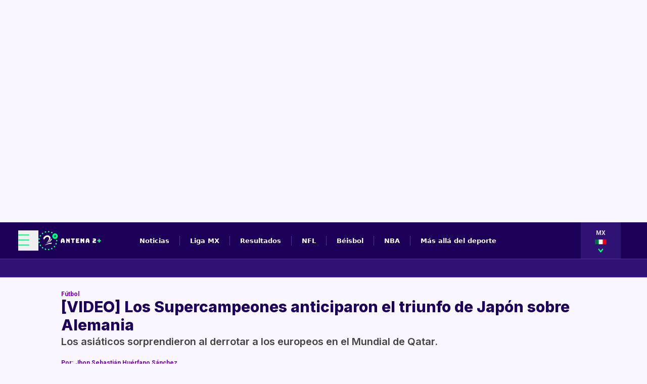

--- FILE ---
content_type: text/html; charset=utf-8
request_url: https://mexico.antena2.com/futbol/los-supercampeones-anticiparon-el-triunfo-de-japon-sobre-alemania
body_size: 44354
content:
<!DOCTYPE html><html lang="es"><head><meta charSet="utf-8"/><meta name="viewport" content="width=device-width, initial-scale=1.0"/><link rel="preload" as="image" href="/resources/icon-google-news.svg"/><link rel="preload" as="image" href="/resources/antena2.svg"/><link rel="preload" as="image" href="/resources/flag-mx.svg"/><link rel="preload" as="image" href="/resources/flag-col.svg"/><link rel="preload" as="image" href="/resources/antena2-v.svg"/><link rel="stylesheet" href="/_next/static/css/da7fcdfb5165bbd1.css" data-precedence="next"/><link rel="stylesheet" href="/_next/static/css/03af46e17251a0c0.css" data-precedence="next"/><link rel="stylesheet" href="/_next/static/css/e817055895c3f89e.css" data-precedence="next"/><link rel="preload" as="script" fetchPriority="low" href="/_next/static/chunks/webpack-77950bf5f7c370b3.js"/><script src="/_next/static/chunks/4bd1b696-3dfbcbf73480e2fb.js" async=""></script><script src="/_next/static/chunks/684-aabb865b79ae9c51.js" async=""></script><script src="/_next/static/chunks/main-app-86201a5c7b6d811b.js" async=""></script><script src="/_next/static/chunks/7a49ec60-d7018724a0f50dc7.js" async=""></script><script src="/_next/static/chunks/151-f1d9afef2c480077.js" async=""></script><script src="/_next/static/chunks/40-eb1c53c9e254a843.js" async=""></script><script src="/_next/static/chunks/732-967eb78d9bbcdc48.js" async=""></script><script src="/_next/static/chunks/app/(site)/page-75ce7e04af914441.js" async=""></script><script src="/_next/static/chunks/app/(site)/layout-516956b2f68e5380.js" async=""></script><meta name="next-size-adjust" content=""/><!--$!--><template data-dgst="BAILOUT_TO_CLIENT_SIDE_RENDERING"></template><!--/$--><!--$!--><template data-dgst="BAILOUT_TO_CLIENT_SIDE_RENDERING"></template><!--/$--><!--$!--><template data-dgst="BAILOUT_TO_CLIENT_SIDE_RENDERING"></template><!--/$--><title>Supercampeones anticiparon el triunfo de Japón sobre Alemania | Antena 2 México</title><meta name="description" content="Los asiáticos sorprendieron al derrotar a los europeos en el Mundial de Qatar."/><meta name="keywords" content="Selección Japón, Selección Alemania"/><meta name="robots" content="noindex, nofollow"/><meta name="genre" content="News"/><meta name="geo.region" content="MX"/><meta name="language" content="spanish"/><meta name="news_keywords" content="Selección Japón, Selección Alemania"/><meta name="twitter:url" content="https://mexico.antena2.com/futbol/los-supercampeones-anticiparon-el-triunfo-de-japon-sobre-alemania"/><meta name="twitter:image:src" content="https://backend-mx.antena2.com/s3/files/styles/seo_1200_675/public/2022-11/supercampeones_predijo_la_remontada_de_japon_a_alemania.jpg?h=a9ae5a94&amp;itok=YP6QL10b"/><meta name="distribution" content="global"/><link rel="canonical" href="https://mexico.antena2.com/futbol/los-supercampeones-anticiparon-el-triunfo-de-japon-sobre-alemania"/><link rel="alternate" type="application/rss+xml" href="https://mexico.antena2.com/rss/futbol.xml"/><meta property="fb:app_id" content="184058385573358"/><meta property="og:title" content="Supercampeones anticiparon el triunfo de Japón sobre Alemania | Antena 2 México"/><meta property="og:description" content="Los asiáticos sorprendieron al derrotar a los europeos en el Mundial de Qatar."/><meta property="og:url" content="https://mexico.antena2.com/futbol/los-supercampeones-anticiparon-el-triunfo-de-japon-sobre-alemania"/><meta property="og:locale" content="es_MX"/><meta property="og:image:secure_url" content="https://backend-mx.antena2.com/s3/files/styles/seo_1200_630/public/2022-11/supercampeones_predijo_la_remontada_de_japon_a_alemania.jpg?h=a9ae5a94&amp;itok=BTg_Z-Wl"/><meta property="og:image" content="https://backend-mx.antena2.com/s3/files/styles/seo_1200_630/public/2022-11/supercampeones_predijo_la_remontada_de_japon_a_alemania.jpg?h=a9ae5a94&amp;itok=BTg_Z-Wl"/><meta property="og:image:width" content="1200"/><meta property="og:image:height" content="630"/><meta property="og:image:alt" content="Supercampeones predijo la remontada de Japón a Alemania"/><meta property="og:type" content="article"/><meta property="article:published_time" content="2022-11-23T15:21:31-0600"/><meta property="article:modified_time" content="2022-11-23T15:22:10-0600"/><meta property="article:author" content="Jhon Sebastián Huérfano Sánchez"/><meta property="article:section" content="Fútbol"/><meta property="article:tag" content="Selección Japón"/><meta property="article:tag" content="Selección Alemania"/><meta name="twitter:card" content="summary_large_image"/><meta name="twitter:site" content="@Antena2RCN"/><meta name="twitter:creator" content="@Antena2RCN"/><meta name="twitter:title" content="Supercampeones anticiparon el triunfo de Japón sobre Alemania | Antena 2 México"/><meta name="twitter:description" content="Los asiáticos sorprendieron al derrotar a los europeos en el Mundial de Qatar."/><meta name="twitter:image" content="https://backend-mx.antena2.com/s3/files/styles/seo_1200_675/public/2022-11/supercampeones_predijo_la_remontada_de_japon_a_alemania.jpg?h=a9ae5a94&amp;itok=YP6QL10b"/><meta name="twitter:image:width" content="1200"/><meta name="twitter:image:height" content="630"/><meta name="twitter:image:alt" content="Supercampeones predijo la remontada de Japón a Alemania"/><link rel="icon" href="/favicon.ico" type="image/x-icon" sizes="48x48"/><link rel="amphtml" href="https://mexico.antena2.com/futbol/los-supercampeones-anticiparon-el-triunfo-de-japon-sobre-alemania?amp"/><script src="/_next/static/chunks/polyfills-42372ed130431b0a.js" noModule=""></script></head><body class="__variable_d0be19 __variable_1ad327 antialiased"><noscript><iframe src="https://www.googletagmanager.com/ns.html?id=GTM-5J3MP4Q" height="0" width="0" style="display:none;visibility:hidden"></iframe></noscript><noscript><img alt="comscore" loading="lazy" width="1" height="1" decoding="async" data-nimg="1" style="color:transparent" srcSet="/_next/image?url=https%3A%2F%2Fsb.scorecardresearch.com%2Fp%3Fc1%3D2%26c2%3D14444496%26cv%3D4.4.0%26cj%3D1&amp;w=16&amp;q=75 1x" src="/_next/image?url=https%3A%2F%2Fsb.scorecardresearch.com%2Fp%3Fc1%3D2%26c2%3D14444496%26cv%3D4.4.0%26cj%3D1&amp;w=16&amp;q=75"/></noscript><div class="gamw-slot-unit--205320464-rcn-radio-a2m-aa2m-bs"><!--$!--><template data-dgst="BAILOUT_TO_CLIENT_SIDE_RENDERING"></template><!--/$--></div><header class="sticky top-0 z-20 flex bg-cherry-pie p-4 dark:bg-violet-blue"><div class="container flex items-center md:px-5"><nav class="flex w-full items-center"><div class="scrollbar-hide fixed top-0 z-20 h-[100vh] w-[90%] max-w-[255px] overflow-y-scroll bg-cherry-pie p-3 pb-14 opacity-0 transition-all duration-[.5s] ease-in-out left-[-100vw] transition-all duration-[.5s]"><div class="mx-[-17px] mt-[-17px] flex items-center bg-persian-indigo p-[17px]"><div class="cursor-pointer"><svg width="21" height="20" fill="none"><path fill="#00FF83" d="M3 0l16.97 16.97-2.12 2.122L.878 2.122z"></path><path fill="#00FF83" d="M1 17L17.97.03l2.122 2.12-16.97 16.971z"></path></svg></div><div class="w-32 md:m-auto"><a data-track="true" aria-label="Logo Rcn Radio" href="/"><img alt="Logo Antena2 Mx" width="124" height="38" decoding="async" data-nimg="1" class="ml-10 md:ml-0 lg:mr-14" style="color:transparent" src="/resources/antena2.svg"/></a></div></div><nav class="mol-menu-hamburger"><div class="mt-5 flex gap-5 border-b border-violet-blue"><p class="w-[100px] font-heebo text-[13px] font-bold text-gainsbor">Ediciones internacionales</p><div class="flex gap-5"><div class="justify-centerfont-heebo flex flex-col items-center border-b-[3px] border-spring-green text-xs font-bold text-gainsbor">MX<img alt="Bandera Mexico" width="25" height="25" decoding="async" data-nimg="1" class="mb-3 mt-1" style="color:transparent" src="/resources/flag-mx.svg"/></div><div class=""><a data-track="true" target="_blank" aria-label="" class="flex flex-col items-center justify-center font-heebo text-xs font-bold text-gainsbor" href="https://www.antena2.com/">COL<img alt="Bandera Colombia" width="25" height="25" decoding="async" data-nimg="1" class="my-1" style="color:transparent" src="/resources/flag-col.svg"/></a></div></div></div><ul class="menu-list"><li class="menu-item flex flex-col border-b border-violet-blue last:border-b-0 "><div class="menu-header flex items-center justify-between py-4"><a class="text-white font-bold text-[13px] heebo" href="/">Noticias</a></div></li><li class="menu-item flex flex-col border-b border-violet-blue last:border-b-0 "><div class="menu-header flex items-center justify-between py-4"><a class="text-white font-bold text-[13px] heebo" href="/futbol">Fútbol</a><button class="toggle-button" aria-controls="submenu-dc3a086d-d913-4831-926f-6c3707979116"><svg viewBox="0 0 6.4 11.1" width="15" height="12"><path d="M.7.7l4.6 4.6c.1.1.1.3 0 .4L.7 10.4" fill="none" stroke="#00ff83" stroke-miterlimit="10"></path></svg></button></div></li><li class="menu-item flex flex-col border-b border-violet-blue last:border-b-0 "><div class="menu-header flex items-center justify-between py-4"><a class="text-white font-bold text-[13px] heebo" href="/tablas-de-posiciones-y-resultados-ligas-de-futbol">Resultados</a></div></li><li class="menu-item flex flex-col border-b border-violet-blue last:border-b-0 "><div class="menu-header flex items-center justify-between py-4"><a class="text-white font-bold text-[13px] heebo" href="/baloncesto">Baloncesto</a><button class="toggle-button" aria-controls="submenu-97268c51-7e8d-4ae6-9201-4ce8f4d4d4bd"><svg viewBox="0 0 6.4 11.1" width="15" height="12"><path d="M.7.7l4.6 4.6c.1.1.1.3 0 .4L.7 10.4" fill="none" stroke="#00ff83" stroke-miterlimit="10"></path></svg></button></div></li><li class="menu-item flex flex-col border-b border-violet-blue last:border-b-0 "><div class="menu-header flex items-center justify-between py-4"><a class="text-white font-bold text-[13px] heebo" href="/eventos-deportivos">Eventos deportivos</a></div></li><li class="menu-item flex flex-col border-b border-violet-blue last:border-b-0 "><div class="menu-header flex items-center justify-between py-4"><a class="text-white font-bold text-[13px] heebo" href="/formula-1">Formula 1</a></div></li><li class="menu-item flex flex-col border-b border-violet-blue last:border-b-0 "><div class="menu-header flex items-center justify-between py-4"><a class="text-white font-bold text-[13px] heebo" href="/otros-deportes">Otros deportes</a><button class="toggle-button" aria-controls="submenu-56cfedd5-bebd-44a7-bfe7-a7006be2b4b4"><svg viewBox="0 0 6.4 11.1" width="15" height="12"><path d="M.7.7l4.6 4.6c.1.1.1.3 0 .4L.7 10.4" fill="none" stroke="#00ff83" stroke-miterlimit="10"></path></svg></button></div></li><li class="menu-item flex flex-col border-b border-violet-blue last:border-b-0 "><div class="menu-header flex items-center justify-between py-4"><a class="text-white font-bold text-[13px] heebo" href="/ufc">UFC</a></div></li><li class="menu-item flex flex-col border-b border-violet-blue last:border-b-0 "><div class="menu-header flex items-center justify-between py-4"><a class="text-white font-bold text-[13px] heebo" href="/beisbol">Béisbol</a><button class="toggle-button" aria-controls="submenu-13bc11d2-d571-4f80-9ab8-7783fb0f4e3e"><svg viewBox="0 0 6.4 11.1" width="15" height="12"><path d="M.7.7l4.6 4.6c.1.1.1.3 0 .4L.7 10.4" fill="none" stroke="#00ff83" stroke-miterlimit="10"></path></svg></button></div></li><li class="menu-item flex flex-col border-b border-violet-blue last:border-b-0 "><div class="menu-header flex items-center justify-between py-4"><a class="text-white font-bold text-[13px] heebo" href="/nfl">NFL</a><button class="toggle-button" aria-controls="submenu-4576222f-38cd-483b-859e-b7a9f72e81f6"><svg viewBox="0 0 6.4 11.1" width="15" height="12"><path d="M.7.7l4.6 4.6c.1.1.1.3 0 .4L.7 10.4" fill="none" stroke="#00ff83" stroke-miterlimit="10"></path></svg></button></div></li><li class="menu-item flex flex-col border-b border-violet-blue last:border-b-0 "><div class="menu-header flex items-center justify-between py-4"><a class="text-white font-bold text-[13px] heebo" href="/mas-alla-del-deporte">Más allá del deporte</a></div></li></ul></nav></div><button class="relative z-[1px] mr-[-40px] flex h-[40px] w-[40px] items-center md:mr-0" role="button" aria-label="Abrir menú"><svg fill="none" width="25" height="25"><path stroke="#00FF83" stroke-width="2" stroke-linecap="round" d="M1 1h20M1 11h20M1 21h20"></path></svg></button><a aria-label="Logo Rcn Radio" href="/"><img alt="Logo Antena2 Mx" width="124" height="38" decoding="async" data-nimg="1" class="ml-10 md:ml-0 lg:mr-14" style="color:transparent" src="/resources/antena2.svg"/></a><ul class="hidden flex-shrink-0 lg-custom:flex"><li class="flex flex-shrink-0 items-center border-r border-solid border-violet-blue last:border-r-0 dark:border-cherry-pie"><a class="text-white font-bold text-[13px] heebo mx-5 hover:text-spring-green relative before:content-[&#x27;&#x27;] before:absolute before:bottom-[-25px] before:h-[3.5px] before:bg-[#00ff8a] before:transition-all before:duration-[300ms] before:ease-out hover:before:left-0 hover:before:right-0  before:left-1/2 before:right-1/2" href="/">Noticias</a></li><li class="flex flex-shrink-0 items-center border-r border-solid border-violet-blue last:border-r-0 dark:border-cherry-pie"><a class="text-white font-bold text-[13px] heebo mx-5 hover:text-spring-green relative before:content-[&#x27;&#x27;] before:absolute before:bottom-[-25px] before:h-[3.5px] before:bg-[#00ff8a] before:transition-all before:duration-[300ms] before:ease-out hover:before:left-0 hover:before:right-0  before:left-1/2 before:right-1/2" href="/liga-mx-masculina">Liga MX</a></li><li class="flex flex-shrink-0 items-center border-r border-solid border-violet-blue last:border-r-0 dark:border-cherry-pie"><a class="text-white font-bold text-[13px] heebo mx-5 hover:text-spring-green relative before:content-[&#x27;&#x27;] before:absolute before:bottom-[-25px] before:h-[3.5px] before:bg-[#00ff8a] before:transition-all before:duration-[300ms] before:ease-out hover:before:left-0 hover:before:right-0  before:left-1/2 before:right-1/2" href="/tablas-de-posiciones-y-resultados-ligas-de-futbol">Resultados</a></li><li class="flex flex-shrink-0 items-center border-r border-solid border-violet-blue last:border-r-0 dark:border-cherry-pie"><a class="text-white font-bold text-[13px] heebo mx-5 hover:text-spring-green relative before:content-[&#x27;&#x27;] before:absolute before:bottom-[-25px] before:h-[3.5px] before:bg-[#00ff8a] before:transition-all before:duration-[300ms] before:ease-out hover:before:left-0 hover:before:right-0  before:left-1/2 before:right-1/2" href="/nfl">NFL</a></li><li class="flex flex-shrink-0 items-center border-r border-solid border-violet-blue last:border-r-0 dark:border-cherry-pie"><a class="text-white font-bold text-[13px] heebo mx-5 hover:text-spring-green relative before:content-[&#x27;&#x27;] before:absolute before:bottom-[-25px] before:h-[3.5px] before:bg-[#00ff8a] before:transition-all before:duration-[300ms] before:ease-out hover:before:left-0 hover:before:right-0  before:left-1/2 before:right-1/2" href="/beisbol">Béisbol</a></li><li class="flex flex-shrink-0 items-center border-r border-solid border-violet-blue last:border-r-0 dark:border-cherry-pie"><a class="text-white font-bold text-[13px] heebo mx-5 hover:text-spring-green relative before:content-[&#x27;&#x27;] before:absolute before:bottom-[-25px] before:h-[3.5px] before:bg-[#00ff8a] before:transition-all before:duration-[300ms] before:ease-out hover:before:left-0 hover:before:right-0  before:left-1/2 before:right-1/2" href="/nba">NBA</a></li><li class="flex flex-shrink-0 items-center border-r border-solid border-violet-blue last:border-r-0 dark:border-cherry-pie"><a class="text-white font-bold text-[13px] heebo mx-5 hover:text-spring-green relative before:content-[&#x27;&#x27;] before:absolute before:bottom-[-25px] before:h-[3.5px] before:bg-[#00ff8a] before:transition-all before:duration-[300ms] before:ease-out hover:before:left-0 hover:before:right-0  before:left-1/2 before:right-1/2" href="/mas-alla-del-deporte">Más allá del deporte</a></li></ul></nav><div class="my-[-24px] ml-4 mr-[-16px] flex flex-col items-center justify-center bg-persian-indigo px-7 py-[12px] text-[12px] text-gainsbor md:mr-[16px]"><div class="relative"><div class="flex cursor-pointer flex-col items-center justify-center font-heebo font-bold">MX<img alt="Bandera Mexico" width="25" height="25" decoding="async" data-nimg="1" class="mb-2 mt-1" style="color:transparent" src="/resources/flag-mx.svg"/><svg viewBox="0 0 10 7" fill="none" xmlns="http://www.w3.org/2000/svg" class="w-[11px] text-spring-green transition-transform "><line x1="1.40791" y1="1.13335" x2="4.91163" y2="5.37024" stroke="currentColor" stroke-width="2" stroke-linecap="round"></line><line x1="1" y1="-1" x2="6.49793" y2="-1" transform="matrix(-0.637279 0.770633 0.770633 0.637279 9.77832 1)" stroke="currentColor" stroke-width="2" stroke-linecap="round"></line></svg></div><div class="absolute left-[-28px] top-full mt-2 flex cursor-pointer flex-col items-center justify-center bg-persian-indigo px-[25.5px] pb-3 pt-3 font-heebo font-bold transition-all md:px-[27px] hidden"><a data-track="true" target="_blank" aria-label="" href="https://www.antena2.com/">COL<img alt="Bandera Colombia" width="25" height="25" decoding="async" data-nimg="1" class="my-1" style="color:transparent" src="/resources/flag-col.svg"/></a></div></div></div></div><div class="ease-in-out&quot; : &quot;opacity-100 fixed left-0 top-0 z-[1] h-full w-full bg-[#00000069] transition-all duration-[.5s] invisible opacity-0 duration-[.5s]"></div></header><!--$--><article><script type="application/ld+json">{"@context":"https://schema.org","@type":"NewsArticle","mainEntityOfPage":"https://mexico.antena2.com/futbol/los-supercampeones-anticiparon-el-triunfo-de-japon-sobre-alemania","headline":"[VIDEO] Los Supercampeones anticiparon el triunfo de Japón sobre Alemania","name":"[VIDEO] Los Supercampeones anticiparon el triunfo de Japón sobre Alemania","description":"Los asiáticos sorprendieron al derrotar a los europeos en el Mundial de Qatar.","datePublished":"2022-11-23T15:21:31-06:00","dateModified":"2022-11-23T15:22:10-06:00","articleBody":"[VIDEO] Los Supercampeones anticiparon el triunfo de Japón sobre Alemania Uno de los batacazos que se han presentado en la Copa del Mundo Qatar 2022 es la victoria de Japón 2-1 sobre Alemania. Y es que luego de irse abajo en el primer tiempo, se repuso y en la segunda mitad anotó dos goles que permitieron la histórica remontada.\r\n\r\nDe tal forma, los asiáticos le dan una lección a una de las selecciones favoritas a hacerse con el título, pues el portero&nbsp;japonés salió figura, mientras que el planteamiento en el terreno de juego fue muy efectivo por el lado nipón.\r\n\r\nVea también:&nbsp;[VIDEO] Celebración en Japón: aficionados esperan el semáforo en rojo para festejar\r\n\r\nAsí, la dicha aparece en Japón, y mientras se disfruta de un momento histórico que pone a soñar a esta selección con los octavos de final, hay espacio para establecer analogías, y ya hay quienes dicen que la remontada se predijo en 'Supercampeones'.\r\n\r\nPues la icónica serie animada japonesa que era protagonizada por unos jóvenes futbolistas permitió en 2002 un episodio en el cual la selección juvenil de Japón se enfrenta a Alemania.\r\n\r\nPese a que el duelo en la serie correspondió a una final y no a octavos de final, hubo un escenario con ciertas similitudes al de este miércoles 23 de noviembre en Qatar 2022.\r\n\r\nLe puede interesar:&nbsp;¿Jugaron contra Niupi? memes del triunfo de Japón sobre Alemania en el Mundial\r\n\r\nLa predicción de Supercampeones sobre la remontada de Japón a Alemania\r\n\r\nJapón -en la serie- se instaló en la final contra Alemania y fue un partido en el cual hubo cinco goles. Se fue arriba en el marcador el cuadro germano, mientras que&nbsp;Tom Misaki empató el duelo. Más tarde, Steve Hyuga&nbsp; puso el segundo de los japoneses.&nbsp;Posteriormente Alemania empató y sobre el final Oliver Atom (protagonista) anotó de&nbsp;chilena para el 3-2 y el título.\r\n  Supercampeones predijo la remontada de Japón a Alemania","thumbnailUrl":"https://backend-mx.antena2.com/s3/files/styles/seo_1200_630/public/2022-11/supercampeones_predijo_la_remontada_de_japon_a_alemania.jpg?h=a9ae5a94&itok=BTg_Z-Wl","articleSection":"Fútbol","url":"https://mexico.antena2.com/futbol/los-supercampeones-anticiparon-el-triunfo-de-japon-sobre-alemania","isAccessibleForFree":true,"image":[{"@type":"ImageObject","width":1200,"height":675,"url":"https://backend-mx.antena2.com/s3/files/styles/seo_1200_675/public/2022-11/supercampeones_predijo_la_remontada_de_japon_a_alemania.jpg?h=a9ae5a94&itok=YP6QL10b"},{"@type":"ImageObject","width":1200,"height":1200,"url":"https://backend-mx.antena2.com/s3/files/styles/seo_1200_1200/public/2022-11/supercampeones_predijo_la_remontada_de_japon_a_alemania.jpg?h=a9ae5a94&itok=h2Ijep_7"},{"@type":"ImageObject","width":1200,"height":900,"url":"https://backend-mx.antena2.com/s3/files/styles/seo_1200_900/public/2022-11/supercampeones_predijo_la_remontada_de_japon_a_alemania.jpg?h=a9ae5a94&itok=P3eKUq-G"}],"video":[],"author":[{"@type":"Person","url":"/autores/jhon-sebastian-huerfano-sanchez","name":"Jhon Sebastián  Huérfano Sánchez"}],"aggregateRating":[],"publisher":{"@type":"Organization","name":"Antena 2 México","logo":{"@type":"ImageObject","url":"https://mexico.antena2.com/resources/logo-antena2mx-600x60.png","width":600,"height":60}}}</script><div class="sticky top-[72px] z-10 min-h-[37px] border-y border-solid border-violet-blue bg-persian-indigo"><div class="container relative"><div class="absolute left-0 top-0"><!--$!--><template data-dgst="BAILOUT_TO_CLIENT_SIDE_RENDERING"></template><!--/$--></div></div></div><script type="application/ld+json">{"@context":"https://schema.org","@type":"BreadcrumbList","itemListElement":[{"@type":"ListItem","position":"1","item":{"@id":"https://mexico.antena2.com/","name":"Inicio"}},{"@type":"ListItem","position":"2","item":{"@id":"https://mexico.antena2.com/futbol","name":"Fútbol"}},{"@type":"ListItem","position":"3","item":{"@id":"https://mexico.antena2.com/futbol/los-supercampeones-anticiparon-el-triunfo-de-japon-sobre-alemania","name":"[VIDEO] Los Supercampeones anticiparon el triunfo de Japón sobre Alemania"}}]}</script><div class="container p-4 pt-5"><div class="md:px-[105px]"><div class="inline-flex flex-col items-start justify-start gap-[11px]"><a class="flex font-heebo text-xs leading-[14.40px] font-bold text-purple-heart dark:text-spring-green" href="/futbol">Fútbol</a><h1>[VIDEO] Los Supercampeones anticiparon el triunfo de Japón sobre Alemania</h1><h2 class="font-semibold">Los asiáticos sorprendieron al derrotar a los europeos en el Mundial de Qatar.</h2><div class="flex"><p class="self-stretch font-heebo text-xs font-bold leading-[14.40px] text-purple-heart dark:text-white">Por:</p><a class="hover:opacity-80 ml-1 self-stretch font-heebo text-xs font-black leading-[14.40px] text-purple-heart dark:text-white" href="/autores/jhon-sebastian-huerfano-sanchez"> <!-- -->Jhon Sebastián <!-- --> <!-- -->Huérfano Sánchez</a></div><div class="mb-5 flex flex-col md:flex-row"><p class="mb-[3px]">Publicado:<span class="ml-1 text-tundora text-xs font-normal font-heebo leading-[14.40px] dark:text-white">23 de noviembre de 2022, 3:21 PM</span></p><p class="mx-3 hidden md:block">|</p><p>Actualizado:<span class="ml-1 text-tundora text-xs font-normal font-heebo leading-[14.40px] dark:text-white">23 de noviembre de 2022, 3:22 PM</span></p></div></div><div class="border-alto dark:border-bahama-blue flex items-center border-t-[1px] py-5"><span class="font-encode mr-6 flex text-[0.75rem] font-bold text-cherry-pie dark:text-white">Compartir:</span><div class="flex items-center"><button aria-label="Compartir: https://mexico.antena2.com/futbol/los-supercampeones-anticiparon-el-triunfo-de-japon-sobre-alemania" class="react-share__ShareButton" style="background-color:transparent;border:none;padding:0;font:inherit;color:inherit;cursor:pointer"><svg width="17" height="17" viewBox="0 0 17 17" fill="none" xmlns="http://www.w3.org/2000/svg" class="mr-6 w-[20px] text-cherry-pie dark:text-white"><path d="M17 8.28376C17 10.5682 16.188 12.5144 14.5639 14.1223C12.9399 15.7303 10.9711 16.5342 8.65773 16.5342C7.2323 16.5342 5.88866 16.2016 4.6268 15.5362L0 17L1.50722 12.5421C0.712715 11.2114 0.315464 9.79191 0.315464 8.28376C0.315464 5.99935 1.13333 4.04762 2.76907 2.42857C4.40481 0.809524 6.3677 0 8.65773 0C10.9711 0 12.9399 0.803979 14.5639 2.41194C16.188 4.0199 17 5.97717 17 8.28376ZM8.65773 1.33072C6.71821 1.33072 5.06495 2.00718 3.69794 3.36008C2.33093 4.71298 1.64742 6.35421 1.64742 8.28376C1.64742 9.79191 2.09141 11.1448 2.97938 12.3425L2.10309 14.9374L4.80206 14.0724C5.99381 14.8487 7.27904 15.2368 8.65773 15.2368C10.5973 15.2368 12.2564 14.5548 13.6351 13.1908C15.0137 11.8268 15.7031 10.1911 15.7031 8.28376C15.7031 6.35421 15.0137 4.71298 13.6351 3.36008C12.2564 2.00718 10.5973 1.33072 8.65773 1.33072ZM12.899 10.18C12.8756 10.1357 12.7354 10.0581 12.4784 9.94716C11.9643 9.65884 11.5086 9.43705 11.1113 9.2818C10.8777 9.21526 10.7141 9.24853 10.6206 9.3816L9.98969 10.18C9.87285 10.3131 9.72096 10.3353 9.53402 10.2466C8.85636 9.93607 8.30722 9.5923 7.8866 9.21526C7.39588 8.77169 7.02199 8.30594 6.76495 7.818C6.69485 7.72929 6.71821 7.59622 6.83505 7.41879C6.90515 7.35225 7.01031 7.23027 7.15052 7.05284C7.22062 6.96412 7.29072 6.85323 7.36083 6.72016C7.40756 6.63144 7.40756 6.50946 7.36083 6.35421C7.22062 6.1546 7.01031 5.65558 6.7299 4.85714C6.63643 4.63536 6.47285 4.52446 6.23918 4.52446C6.21581 4.52446 6.15739 4.51892 6.06392 4.50783C5.97045 4.49674 5.90034 4.49119 5.85361 4.49119C5.66667 4.49119 5.49141 4.57991 5.32784 4.75734C4.83711 5.22309 4.59175 5.78865 4.59175 6.45401C4.59175 7.14155 4.87216 7.84018 5.43299 8.5499L5.50309 8.68297C5.5732 8.77169 5.64914 8.86595 5.73093 8.96575C5.81272 9.06556 5.91787 9.19308 6.04639 9.34834C6.17491 9.50359 6.30928 9.65884 6.44948 9.81409C6.58969 9.96934 6.75326 10.1357 6.94021 10.3131C7.12715 10.4905 7.31993 10.6569 7.51856 10.8121C7.71718 10.9674 7.93918 11.1171 8.18454 11.2613C8.4299 11.4054 8.6811 11.5219 8.93814 11.6106C9.42887 11.788 9.8378 11.9211 10.1649 12.0098C10.4921 12.0985 10.7024 12.1539 10.7959 12.1761C10.8893 12.1983 11.0062 12.1928 11.1464 12.1595C11.2866 12.1262 11.3684 12.1096 11.3918 12.1096C11.6021 12.0874 11.8649 11.9765 12.1804 11.7769C12.4959 11.5773 12.6887 11.3666 12.7588 11.1448C12.9223 10.7012 12.9691 10.3796 12.899 10.18Z" fill="currentColor"></path></svg></button><button aria-label="Compartir: https://mexico.antena2.com/futbol/los-supercampeones-anticiparon-el-triunfo-de-japon-sobre-alemania" class="react-share__ShareButton" style="background-color:transparent;border:none;padding:0;font:inherit;color:inherit;cursor:pointer"><svg width="9" height="17" viewBox="0 0 9 17" fill="none" xmlns="http://www.w3.org/2000/svg" class="mr-6 h-[20px] w-[20px] text-cherry-pie dark:text-white"><path d="M8.64643 0H6.49286C5.29286 0 4.32857 0.376302 3.6 1.12891C2.87143 1.88151 2.50714 2.89974 2.50714 4.18359V6.10938H0.353571C0.117857 6.10938 0 6.23112 0 6.47461V9.26367C0 9.48503 0.117857 9.5957 0.353571 9.5957H2.50714V16.668C2.50714 16.8893 2.625 17 2.86071 17H5.68929C5.90357 17 6.01071 16.8893 6.01071 16.668V9.5957H8.55C8.76429 9.5957 8.87143 9.48503 8.87143 9.26367V6.47461C8.87143 6.36393 8.83929 6.27539 8.775 6.20898C8.71071 6.14258 8.63571 6.10938 8.55 6.10938H6.01071V4.48242C6.01071 4.06185 6.09107 3.75749 6.25179 3.56934C6.4125 3.38118 6.72857 3.28711 7.2 3.28711H8.64643C8.88214 3.28711 9 3.17643 9 2.95508V0.365234C9 0.121745 8.88214 0 8.64643 0Z" fill="currentColor"></path></svg></button><button aria-label="Compartir: https://mexico.antena2.com/futbol/los-supercampeones-anticiparon-el-triunfo-de-japon-sobre-alemania" class="react-share__ShareButton" style="background-color:transparent;border:none;padding:0;font:inherit;color:inherit;cursor:pointer"><svg width="19" height="17" viewBox="0 0 19 17" fill="none" xmlns="http://www.w3.org/2000/svg" class="mr-6 w-[20px] text-cherry-pie dark:text-white"><path d="M17.9446 15.5009C15.9718 12.7539 14.0003 10.0055 12.0176 7.2657C11.8751 7.06892 11.9002 6.9774 12.0546 6.81462C14.0281 4.73833 15.9943 2.65486 17.9585 0.569423C18.1156 0.402719 18.307 0.256934 18.4139 0.00459011C17.6331 0.00459011 16.8873 0.00785881 16.1415 0.00197514C15.987 0.000667655 15.9071 0.0928452 15.8161 0.189599C14.205 1.90044 12.5919 3.60932 10.9834 5.32213C10.8567 5.45745 10.7814 5.56336 10.623 5.34108C9.41453 3.64462 8.19415 1.95601 6.98367 0.260857C6.86091 0.0895765 6.73881 -0.00129357 6.50582 1.39136e-05C4.42808 0.0111275 2.34967 0.00720507 0.271928 0.0104738C0.205266 0.0104738 0.116164 -0.0365956 0.066662 0.0771554C0.354431 0.478553 0.6455 0.886488 0.938549 1.29246C2.89947 4.00876 4.85907 6.72506 6.82527 9.43743C6.93153 9.58387 6.92097 9.67016 6.80085 9.79633C5.16796 11.517 3.53969 13.2422 1.91076 14.9661C1.29694 15.6159 0.683121 16.2658 0 16.9895C0.765623 16.9895 1.423 16.9777 2.07972 16.9953C2.34505 17.0025 2.5259 16.9182 2.70608 16.7267C4.40365 14.9171 6.11377 13.1186 7.81002 11.3078C7.99218 11.113 8.06215 11.1391 8.20669 11.3411C9.46337 13.0984 10.7365 14.8445 11.9906 16.6037C12.1833 16.8744 12.3721 17.0038 12.7305 16.9999C14.5996 16.9777 16.4688 16.9901 18.338 16.9901C18.5314 16.9901 18.7248 16.9901 19 16.9901C18.6198 16.4527 18.2865 15.9748 17.9466 15.5015L17.9446 15.5009ZM15.488 15.2041C14.7647 15.2041 14.0327 15.2028 13.3001 15.2047C13.1456 15.2047 13.104 15.0779 13.0374 14.9857C11.8243 13.3187 10.6125 11.6503 9.40265 9.98134L4.77591 3.59232C4.35481 3.01049 3.93306 2.42801 3.46181 1.77688C4.27627 1.77688 5.00889 1.7795 5.74218 1.77492C5.89398 1.77427 5.94876 1.88148 6.0174 1.97628C7.03978 3.39163 8.05951 4.80828 9.08254 6.22298C10.7894 8.58364 12.4981 10.9423 14.2056 13.3017C14.6082 13.8587 15.0102 14.4157 15.4102 14.9746C15.4517 15.0328 15.5257 15.0825 15.4887 15.2047L15.488 15.2041Z" fill="currentColor"></path></svg></button></div></div></div><div class="mx-[-16px] mb-[14px] flex flex-col gap-2.5 md:mx-0"><picture><source media="(min-width: 1024px)" srcSet="/_next/image?url=https%3A%2F%2Ffiles1.antena2.com%2Fantena2%2Fpublic%2F2022-11%2Fsupercampeones_predijo_la_remontada_de_japon_a_alemania.jpg%3FVersionId%3DUHqAQAapI8xGcaIFVx1vzdwSJkHfB36R&amp;w=640&amp;q=75 640w, /_next/image?url=https%3A%2F%2Ffiles1.antena2.com%2Fantena2%2Fpublic%2F2022-11%2Fsupercampeones_predijo_la_remontada_de_japon_a_alemania.jpg%3FVersionId%3DUHqAQAapI8xGcaIFVx1vzdwSJkHfB36R&amp;w=750&amp;q=75 750w, /_next/image?url=https%3A%2F%2Ffiles1.antena2.com%2Fantena2%2Fpublic%2F2022-11%2Fsupercampeones_predijo_la_remontada_de_japon_a_alemania.jpg%3FVersionId%3DUHqAQAapI8xGcaIFVx1vzdwSJkHfB36R&amp;w=828&amp;q=75 828w, /_next/image?url=https%3A%2F%2Ffiles1.antena2.com%2Fantena2%2Fpublic%2F2022-11%2Fsupercampeones_predijo_la_remontada_de_japon_a_alemania.jpg%3FVersionId%3DUHqAQAapI8xGcaIFVx1vzdwSJkHfB36R&amp;w=1080&amp;q=75 1080w, /_next/image?url=https%3A%2F%2Ffiles1.antena2.com%2Fantena2%2Fpublic%2F2022-11%2Fsupercampeones_predijo_la_remontada_de_japon_a_alemania.jpg%3FVersionId%3DUHqAQAapI8xGcaIFVx1vzdwSJkHfB36R&amp;w=1200&amp;q=75 1200w, /_next/image?url=https%3A%2F%2Ffiles1.antena2.com%2Fantena2%2Fpublic%2F2022-11%2Fsupercampeones_predijo_la_remontada_de_japon_a_alemania.jpg%3FVersionId%3DUHqAQAapI8xGcaIFVx1vzdwSJkHfB36R&amp;w=1920&amp;q=75 1920w, /_next/image?url=https%3A%2F%2Ffiles1.antena2.com%2Fantena2%2Fpublic%2F2022-11%2Fsupercampeones_predijo_la_remontada_de_japon_a_alemania.jpg%3FVersionId%3DUHqAQAapI8xGcaIFVx1vzdwSJkHfB36R&amp;w=2048&amp;q=75 2048w, /_next/image?url=https%3A%2F%2Ffiles1.antena2.com%2Fantena2%2Fpublic%2F2022-11%2Fsupercampeones_predijo_la_remontada_de_japon_a_alemania.jpg%3FVersionId%3DUHqAQAapI8xGcaIFVx1vzdwSJkHfB36R&amp;w=3840&amp;q=75 3840w"/><source media="(min-width: 0px)" srcSet="/_next/image?url=https%3A%2F%2Ffiles1.antena2.com%2Fantena2%2Fpublic%2Fstyles%2Fimg_16x9_600x338%2Fpublic%2F2022-11%2Fsupercampeones_predijo_la_remontada_de_japon_a_alemania.jpg.webp%3FVersionId%3Dm5ZGcOJKlx2vgGmaBihIZUuncYr7wwD9%26itok%3DZOTD8OMO&amp;w=640&amp;q=75 640w, /_next/image?url=https%3A%2F%2Ffiles1.antena2.com%2Fantena2%2Fpublic%2Fstyles%2Fimg_16x9_600x338%2Fpublic%2F2022-11%2Fsupercampeones_predijo_la_remontada_de_japon_a_alemania.jpg.webp%3FVersionId%3Dm5ZGcOJKlx2vgGmaBihIZUuncYr7wwD9%26itok%3DZOTD8OMO&amp;w=750&amp;q=75 750w, /_next/image?url=https%3A%2F%2Ffiles1.antena2.com%2Fantena2%2Fpublic%2Fstyles%2Fimg_16x9_600x338%2Fpublic%2F2022-11%2Fsupercampeones_predijo_la_remontada_de_japon_a_alemania.jpg.webp%3FVersionId%3Dm5ZGcOJKlx2vgGmaBihIZUuncYr7wwD9%26itok%3DZOTD8OMO&amp;w=828&amp;q=75 828w, /_next/image?url=https%3A%2F%2Ffiles1.antena2.com%2Fantena2%2Fpublic%2Fstyles%2Fimg_16x9_600x338%2Fpublic%2F2022-11%2Fsupercampeones_predijo_la_remontada_de_japon_a_alemania.jpg.webp%3FVersionId%3Dm5ZGcOJKlx2vgGmaBihIZUuncYr7wwD9%26itok%3DZOTD8OMO&amp;w=1080&amp;q=75 1080w, /_next/image?url=https%3A%2F%2Ffiles1.antena2.com%2Fantena2%2Fpublic%2Fstyles%2Fimg_16x9_600x338%2Fpublic%2F2022-11%2Fsupercampeones_predijo_la_remontada_de_japon_a_alemania.jpg.webp%3FVersionId%3Dm5ZGcOJKlx2vgGmaBihIZUuncYr7wwD9%26itok%3DZOTD8OMO&amp;w=1200&amp;q=75 1200w, /_next/image?url=https%3A%2F%2Ffiles1.antena2.com%2Fantena2%2Fpublic%2Fstyles%2Fimg_16x9_600x338%2Fpublic%2F2022-11%2Fsupercampeones_predijo_la_remontada_de_japon_a_alemania.jpg.webp%3FVersionId%3Dm5ZGcOJKlx2vgGmaBihIZUuncYr7wwD9%26itok%3DZOTD8OMO&amp;w=1920&amp;q=75 1920w, /_next/image?url=https%3A%2F%2Ffiles1.antena2.com%2Fantena2%2Fpublic%2Fstyles%2Fimg_16x9_600x338%2Fpublic%2F2022-11%2Fsupercampeones_predijo_la_remontada_de_japon_a_alemania.jpg.webp%3FVersionId%3Dm5ZGcOJKlx2vgGmaBihIZUuncYr7wwD9%26itok%3DZOTD8OMO&amp;w=2048&amp;q=75 2048w, /_next/image?url=https%3A%2F%2Ffiles1.antena2.com%2Fantena2%2Fpublic%2Fstyles%2Fimg_16x9_600x338%2Fpublic%2F2022-11%2Fsupercampeones_predijo_la_remontada_de_japon_a_alemania.jpg.webp%3FVersionId%3Dm5ZGcOJKlx2vgGmaBihIZUuncYr7wwD9%26itok%3DZOTD8OMO&amp;w=3840&amp;q=75 3840w"/><img alt="Supercampeones predijo la remontada de Japón a Alemania" loading="lazy" width="373" height="210" decoding="async" style="color:transparent" sizes="100vw" src="/_next/image?url=https%3A%2F%2Ffiles1.antena2.com%2Fantena2%2Fpublic%2Fstyles%2Fimg_16x9_600x338%2Fpublic%2F2022-11%2Fsupercampeones_predijo_la_remontada_de_japon_a_alemania.jpg.webp%3FVersionId%3Dm5ZGcOJKlx2vgGmaBihIZUuncYr7wwD9%26itok%3DZOTD8OMO&amp;w=3840&amp;q=75" class="mb-3 h-auto w-full md:mb-2"/></picture><div class="flex flex-col gap-[10px] px-4 font-heebo md:px-0"><p class="text-xs font-semibold leading-[14.40px] !text-cherry-pie dark:!text-white">Supercampeones predijo la remontada de Japón a Alemania</p><p class="text-dark-blue mb-4 text-[12px] text-black md:mb-8 dark:text-white">Foto: <!-- -->AFP y Captura de pantalla</p></div></div><div class="grid grid-cols-12 gap-5"><div class="col-span-full lg:col-span-1"></div><div class="body-node col-span-full font-heebo lg:col-span-6"><p>Uno de los batacazos que se han presentado en la <strong>Copa del Mundo Qatar 2022</strong> es la <strong>victoria de Japón 2-1 sobre Alemania</strong>. Y es que luego de irse abajo en el primer tiempo, se repuso y en la segunda mitad anotó dos goles que permitieron la histórica remontada.</p><p>De tal forma, <strong>los asiáticos le dan una lección a una de las selecciones favoritas a hacerse con el título</strong>, pues el portero japonés salió figura, mientras que el planteamiento en el terreno de juego fue muy efectivo por el lado nipón.</p><p><strong>Vea también: </strong><a href="https://mexico.antena2.com/futbol/video-celebracion-en-japon-aficionados-esperan-el-semaforo-en-rojo-para-festejar" hrefLang="es" rel="sponsored" target="_blank" data-track="true">[VIDEO] Celebración en Japón: aficionados esperan el semáforo en rojo para festejar</a></p><p>Así, <strong>la dicha aparece en Japón</strong>, y mientras se disfruta de un momento histórico que pone a soñar a esta selección con los octavos de final, hay espacio para establecer analogías, y ya hay quienes<strong> dicen que la remontada se predijo en &#x27;Supercampeones&#x27;</strong>.</p><p>Pues la icónica serie animada japonesa que era protagonizada por unos jóvenes futbolistas permitió <strong>en 2002 un episodio en el cual la selección juvenil de Japón se enfrenta a Alemania.</strong></p><p>Pese a que <strong>el duelo en la serie correspondió a una final y no a octavos de final</strong>, hubo un escenario con ciertas similitudes al de este miércoles 23 de noviembre en Qatar 2022.</p><p><strong>Le puede interesar: </strong><a href="https://mexico.antena2.com/futbol/jugaron-contra-niupi-memes-del-triunfo-de-japon-sobre-alemania-en-el-mundial" hrefLang="es" rel="sponsored" target="_blank" data-track="true">¿Jugaron contra Niupi? memes del triunfo de Japón sobre Alemania en el Mundial</a></p><h2>La predicción de Supercampeones sobre la remontada de Japón a Alemania</h2><p>Japón -en la serie- se instaló en la final contra Alemania y fue un partido en el cual hubo cinco goles. Se fue arriba en el marcador el cuadro germano, mientras que Tom Misaki empató el duelo. Más tarde, Steve Hyuga  puso el segundo de los japoneses. Posteriormente Alemania empató y sobre el final <strong>Oliver Atom (protagonista) anotó de chilena para el 3-2 y el título.</strong></p><div><h2>Capítulo en el que Supercampeones predice la remontada de Japón a Alemania</h2><div class="relative my-4 aspect-video"><div class="flex h-full w-full items-center justify-center bg-gray-200"><div>Video: <!-- -->Capítulo en el que Supercampeones predice la remontada de Japón a Alemania</div></div></div></div><p class="font-primary text-black-edition dark:text-link-water mb-5 !text-[12px] font-semibold">Fuente: <!-- -->Antena 2</p><div class="m-auto md:max-w-[400px]"><a class="hover:opacity-80 m-auto mb-6 flex items-center justify-center rounded-[35px] bg-spring-green py-[9px] font-inter text-[12px] font-bold leading-[14.40px] tracking-tight !text-cherry-pie !no-underline hover:text-spring-green dark:hover:bg-white dark:hover:text-cherry-pie" target="_blank" rel="sponsored nofollow" href="https://www.whatsapp.com/channel/0029Va4U0dHLI8YSoqzwPE28"><svg width="17" height="17" viewBox="0 0 17 17" fill="none" xmlns="http://www.w3.org/2000/svg" class="mr-2 w-[20px]"><path d="M17 8.28376C17 10.5682 16.188 12.5144 14.5639 14.1223C12.9399 15.7303 10.9711 16.5342 8.65773 16.5342C7.2323 16.5342 5.88866 16.2016 4.6268 15.5362L0 17L1.50722 12.5421C0.712715 11.2114 0.315464 9.79191 0.315464 8.28376C0.315464 5.99935 1.13333 4.04762 2.76907 2.42857C4.40481 0.809524 6.3677 0 8.65773 0C10.9711 0 12.9399 0.803979 14.5639 2.41194C16.188 4.0199 17 5.97717 17 8.28376ZM8.65773 1.33072C6.71821 1.33072 5.06495 2.00718 3.69794 3.36008C2.33093 4.71298 1.64742 6.35421 1.64742 8.28376C1.64742 9.79191 2.09141 11.1448 2.97938 12.3425L2.10309 14.9374L4.80206 14.0724C5.99381 14.8487 7.27904 15.2368 8.65773 15.2368C10.5973 15.2368 12.2564 14.5548 13.6351 13.1908C15.0137 11.8268 15.7031 10.1911 15.7031 8.28376C15.7031 6.35421 15.0137 4.71298 13.6351 3.36008C12.2564 2.00718 10.5973 1.33072 8.65773 1.33072ZM12.899 10.18C12.8756 10.1357 12.7354 10.0581 12.4784 9.94716C11.9643 9.65884 11.5086 9.43705 11.1113 9.2818C10.8777 9.21526 10.7141 9.24853 10.6206 9.3816L9.98969 10.18C9.87285 10.3131 9.72096 10.3353 9.53402 10.2466C8.85636 9.93607 8.30722 9.5923 7.8866 9.21526C7.39588 8.77169 7.02199 8.30594 6.76495 7.818C6.69485 7.72929 6.71821 7.59622 6.83505 7.41879C6.90515 7.35225 7.01031 7.23027 7.15052 7.05284C7.22062 6.96412 7.29072 6.85323 7.36083 6.72016C7.40756 6.63144 7.40756 6.50946 7.36083 6.35421C7.22062 6.1546 7.01031 5.65558 6.7299 4.85714C6.63643 4.63536 6.47285 4.52446 6.23918 4.52446C6.21581 4.52446 6.15739 4.51892 6.06392 4.50783C5.97045 4.49674 5.90034 4.49119 5.85361 4.49119C5.66667 4.49119 5.49141 4.57991 5.32784 4.75734C4.83711 5.22309 4.59175 5.78865 4.59175 6.45401C4.59175 7.14155 4.87216 7.84018 5.43299 8.5499L5.50309 8.68297C5.5732 8.77169 5.64914 8.86595 5.73093 8.96575C5.81272 9.06556 5.91787 9.19308 6.04639 9.34834C6.17491 9.50359 6.30928 9.65884 6.44948 9.81409C6.58969 9.96934 6.75326 10.1357 6.94021 10.3131C7.12715 10.4905 7.31993 10.6569 7.51856 10.8121C7.71718 10.9674 7.93918 11.1171 8.18454 11.2613C8.4299 11.4054 8.6811 11.5219 8.93814 11.6106C9.42887 11.788 9.8378 11.9211 10.1649 12.0098C10.4921 12.0985 10.7024 12.1539 10.7959 12.1761C10.8893 12.1983 11.0062 12.1928 11.1464 12.1595C11.2866 12.1262 11.3684 12.1096 11.3918 12.1096C11.6021 12.0874 11.8649 11.9765 12.1804 11.7769C12.4959 11.5773 12.6887 11.3666 12.7588 11.1448C12.9223 10.7012 12.9691 10.3796 12.899 10.18Z" fill="currentColor"></path></svg>Siga las noticias de Antena2 MX en Whatsapp</a><a class="hover:opacity-80 m-auto mb-10 flex w-full items-center justify-center rounded-[35px] bg-lavender px-2 py-[4px] text-xs font-bold !text-cherry-pie !no-underline md:mb-7" target="_blank" rel="sponsored nofollow" href="https://news.google.com/publications/CAAqBwgKMLuIxAsw3qPbAw?hl=es-419&amp;gl=CO&amp;ceid=CO%3Aes-419"><img alt="Siga las noticias de Rcn Radio en Google News" title="Siga las noticias de Rcn Radio en Google News" width="30" height="30" decoding="async" data-nimg="1" class="mr-2" style="color:transparent" src="/resources/icon-google-news.svg"/>Siga las noticias de Antena2 MX en Google News</a></div><div class=""><div class="mb-6 flex flex-wrap text-xs font-bold md:flex-row md:flex-nowrap md:items-baseline"><span class="m-0 !mb-3 w-full shrink-0 !font-heebo font-bold text-purple-heart md:mr-[35px] md:w-auto dark:text-spring-green">En este artículo:</span><div class="flex w-full flex-wrap"><a class="mr-8 mb-3 !no-underline" title="Selección Japón" href="/seleccion-japon"><span class="mb-3 mr-5 font-inter text-cherry-pie !no-underline last:m-0 hover:underline md:mr-[30px] dark:text-white">Selección Japón</span></a><a class="mr-8 mb-3 !no-underline" title="Selección Alemania" href="/seleccion-alemania"><span class="mb-3 mr-5 font-inter text-cherry-pie !no-underline last:m-0 hover:underline md:mr-[30px] dark:text-white">Selección Alemania</span></a></div></div><!--$!--><template data-dgst="BAILOUT_TO_CLIENT_SIDE_RENDERING"></template><!--/$--></div></div><div class="col-span-full lg:col-span-1"></div><div class="col-span-full flex flex-col items-center lg:col-span-4"><div class="gamw-slot-unit--205320464-rcn-radio-a2m-aa2m-rp1"><!--$!--><template data-dgst="BAILOUT_TO_CLIENT_SIDE_RENDERING"></template><!--/$--></div><div class="gamw-slot-unit--205320464-rcn-radio-a2m-aa2m-rp2"><!--$!--><template data-dgst="BAILOUT_TO_CLIENT_SIDE_RENDERING"></template><!--/$--></div></div></div></div></article><!--/$--><footer class="bottom-0 mx-auto flex w-full border-t-8 border-spring-green bg-cherry-pie pb-[80px] md:pb-[40px] dark:bg-persian-indigo"><div class="w-full flex-col pt-8 md:mx-auto md:w-max md:p-8"><div class="flex flex-col justify-center md:flex-row md:gap-8 lg:gap-12"><img alt="Logo - Antena2" width="77" height="93" decoding="async" data-nimg="1" class="mb-8 self-center md:self-start" style="color:transparent" src="/resources/antena2-v.svg"/><div class="flex w-full flex-col md:flex-row md:gap-8 lg:gap-12 xl:gap-14"><div class="flex flex-col justify-between md:flex-row md:gap-8 md:pl-16 lg:gap-12 xl:gap-14"><div class="w-full border-t-[1px] border-spring-green md:relative md:border-none md:px-2 border-b-[1]"><div class="mx-8 pt-4 sm:px-14 md:mx-0 md:px-0 md:pt-0 pb-4 md:pb-0 flex cursor-pointer justify-between md:border-t-0 md:border-spring-green"><span class="font-montserrat text-sm font-bold leading-[14.40px] text-white">SECCIONES</span><span class="font-montserrat text-sm font-bold text-white md:hidden">+</span></div><div class="hidden md:block md:max-h-screen pb-4 transition duration-700 ease-in-out"><div class="mb-2 mt-4 md:h-0.5 md:w-10 md:bg-spring-green"></div><ul class="pb-4 transition duration-700 ease-in-out md:pl-0 hidden md:block md:max-h-screen"><li class="px-1 py-1 md:px-0 md:py-0"><a class="font-montserrat text-white text-[12px] font-semibold hover:underline hover:decoration-spring-green" rel="sponsored" aria-label="Portada" target="_blank" href="https://mexico.antena2.com/">Portada</a></li><li class="px-1 py-1 md:px-0 md:py-0"><a class="font-montserrat text-white text-[12px] font-semibold hover:underline hover:decoration-spring-green" rel="sponsored nofollow" aria-label="Fútbol" target="_blank" href="/futbol">Fútbol</a></li><li class="px-1 py-1 md:px-0 md:py-0"><a class="font-montserrat text-white text-[12px] font-semibold hover:underline hover:decoration-spring-green" rel="sponsored nofollow" aria-label="LIga MX" target="_blank" href="/liga-mx-masculina">LIga MX</a></li><li class="px-1 py-1 md:px-0 md:py-0"><a class="font-montserrat text-white text-[12px] font-semibold hover:underline hover:decoration-spring-green" rel="sponsored nofollow" aria-label="NFL" target="_blank" href="/nfl">NFL</a></li><li class="px-1 py-1 md:px-0 md:py-0"><a class="font-montserrat text-white text-[12px] font-semibold hover:underline hover:decoration-spring-green" rel="sponsored nofollow" aria-label="Beisbol" target="_blank" href="/beisbol">Beisbol</a></li><li class="px-1 py-1 md:px-0 md:py-0"><a class="font-montserrat text-white text-[12px] font-semibold hover:underline hover:decoration-spring-green" rel="sponsored nofollow" aria-label="UFC" target="_blank" href="/ufc">UFC</a></li><li class="px-1 py-1 md:px-0 md:py-0"><a class="font-montserrat text-white text-[12px] font-semibold hover:underline hover:decoration-spring-green" rel="sponsored" aria-label="Más allá del deporte" target="_blank" href="https://mexico.antena2.com/mas-alla-del-deporte">Más allá del deporte</a></li></ul></div></div><div class="w-full border-t-[1px] border-spring-green md:relative md:border-none md:px-2 border-b-[1]"><div class="mx-8 pt-4 sm:px-14 md:mx-0 md:px-0 md:pt-0 pb-4 md:pb-0 flex cursor-pointer justify-between md:border-t-0 md:border-spring-green"><span class="font-montserrat text-sm font-bold leading-[14.40px] text-white">RADIO</span><span class="font-montserrat text-sm font-bold text-white md:hidden">+</span></div><div class="hidden md:block md:max-h-screen pb-4 transition duration-700 ease-in-out"><div class="mb-2 mt-4 md:h-0.5 md:w-10 md:bg-spring-green"></div><ul class="pb-4 transition duration-700 ease-in-out md:pl-0 hidden md:block md:max-h-screen"><li class="px-1 py-1 md:px-0 md:py-0"><a class="font-montserrat text-white text-[12px] font-semibold hover:underline hover:decoration-spring-green" rel="sponsored" aria-label="RCN Radio" target="_blank" href="https://www.rcnradio.com/">RCN Radio</a></li><li class="px-1 py-1 md:px-0 md:py-0"><a class="font-montserrat text-white text-[12px] font-semibold hover:underline hover:decoration-spring-green" rel="sponsored" aria-label="LA F.M" target="_blank" href="https://www.lafm.com.co/">LA F.M</a></li><li class="px-1 py-1 md:px-0 md:py-0"><a class="font-montserrat text-white text-[12px] font-semibold hover:underline hover:decoration-spring-green" rel="sponsored" aria-label="El Sol" target="_blank" href="https://elsol.rcnradio.com/">El Sol</a></li><li class="px-1 py-1 md:px-0 md:py-0"><a class="font-montserrat text-white text-[12px] font-semibold hover:underline hover:decoration-spring-green" rel="sponsored" aria-label="Fantástica" target="_blank" href="https://fantastica.rcnradio.com/">Fantástica</a></li><li class="px-1 py-1 md:px-0 md:py-0"><a class="font-montserrat text-white text-[12px] font-semibold hover:underline hover:decoration-spring-green" rel="sponsored" aria-label="La Mega" target="_blank" href="https://www.lamega.com.co/">La Mega</a></li><li class="px-1 py-1 md:px-0 md:py-0"><a class="font-montserrat text-white text-[12px] font-semibold hover:underline hover:decoration-spring-green" rel="sponsored" aria-label="RCN Mundo" target="_blank" href="https://go.rcnmundo.com/">RCN Mundo</a></li><li class="px-1 py-1 md:px-0 md:py-0"><a class="font-montserrat text-white text-[12px] font-semibold hover:underline hover:decoration-spring-green" rel="sponsored" aria-label="Radio 1" target="_blank" href="https://radiouno.rcnradio.com/">Radio 1</a></li><li class="px-1 py-1 md:px-0 md:py-0"><a class="font-montserrat text-white text-[12px] font-semibold hover:underline hover:decoration-spring-green" rel="sponsored" aria-label="Radio Red" target="_blank" href="https://radiored.rcnradio.com/">Radio Red</a></li><li class="px-1 py-1 md:px-0 md:py-0"><a class="font-montserrat text-white text-[12px] font-semibold hover:underline hover:decoration-spring-green" rel="sponsored" aria-label="Alerta Bogotá" target="_blank" href="https://www.alertabogota.com/">Alerta Bogotá</a></li><li class="px-1 py-1 md:px-0 md:py-0"><a class="font-montserrat text-white text-[12px] font-semibold hover:underline hover:decoration-spring-green" rel="sponsored" aria-label="Alerta Paisa" target="_blank" href="https://www.alertapaisa.com/">Alerta Paisa</a></li><li class="px-1 py-1 md:px-0 md:py-0"><a class="font-montserrat text-white text-[12px] font-semibold hover:underline hover:decoration-spring-green" rel="sponsored" aria-label="Alerta Tolima" target="_blank" href="https://www.alertatolima.com/">Alerta Tolima</a></li><li class="px-1 py-1 md:px-0 md:py-0"><a class="font-montserrat text-white text-[12px] font-semibold hover:underline hover:decoration-spring-green" rel="sponsored" aria-label="Alerta Caribe" target="_blank" href="https://www.alertacaribe.com/">Alerta Caribe</a></li><li class="px-1 py-1 md:px-0 md:py-0"><a class="font-montserrat text-white text-[12px] font-semibold hover:underline hover:decoration-spring-green" rel="sponsored" aria-label="Alerta Santander" target="_blank" href="https://www.alertasantanderes.com/">Alerta Santander</a></li></ul></div></div><div class="w-full border-t-[1px] border-spring-green md:relative md:border-none md:px-2 border-b-[1]"><div class="mx-8 pt-4 sm:px-14 md:mx-0 md:px-0 md:pt-0 pb-4 md:pb-0 flex cursor-pointer justify-between md:border-t-0 md:border-spring-green"><span class="font-montserrat text-sm font-bold leading-[14.40px] text-white">TELEVISIÓN</span><span class="font-montserrat text-sm font-bold text-white md:hidden">+</span></div><div class="hidden md:block md:max-h-screen pb-4 transition duration-700 ease-in-out"><div class="mb-2 mt-4 md:h-0.5 md:w-10 md:bg-spring-green"></div><ul class="pb-4 transition duration-700 ease-in-out md:pl-0 hidden md:block md:max-h-screen"><li class="px-1 py-1 md:px-0 md:py-0"><a class="font-montserrat text-white text-[12px] font-semibold hover:underline hover:decoration-spring-green" rel="sponsored" aria-label="Canal RCN" target="_blank" href="https://www.canalrcn.com/">Canal RCN</a></li><li class="px-1 py-1 md:px-0 md:py-0"><a class="font-montserrat text-white text-[12px] font-semibold hover:underline hover:decoration-spring-green" rel="sponsored" aria-label="NTN24" target="_blank" href="https://www.ntn24.com/">NTN24</a></li><li class="px-1 py-1 md:px-0 md:py-0"><a class="font-montserrat text-white text-[12px] font-semibold hover:underline hover:decoration-spring-green" rel="sponsored" aria-label="Nuestra Tele" target="_blank" href="https://www.canalnuestratele.com/">Nuestra Tele</a></li><li class="px-1 py-1 md:px-0 md:py-0"><a class="font-montserrat text-white text-[12px] font-semibold hover:underline hover:decoration-spring-green" rel="sponsored" aria-label="RCN Comerciales" target="_blank" href="https://www.rcncomerciales.com/">RCN Comerciales</a></li><li class="px-1 py-1 md:px-0 md:py-0"><a class="font-montserrat text-white text-[12px] font-semibold hover:underline hover:decoration-spring-green" rel="sponsored" aria-label="RCN Novelas" target="_blank" href="https://www.canalrcn.com/co">RCN Novelas</a></li><li class="px-1 py-1 md:px-0 md:py-0"><a class="font-montserrat text-white text-[12px] font-semibold hover:underline hover:decoration-spring-green" rel="sponsored" aria-label="Noticias Rcn" target="_blank" href="https://www.noticiasrcn.com/">Noticias Rcn</a></li></ul></div></div><div class="w-full border-t-[1px] border-spring-green md:relative md:border-none md:px-2 border-b-[1]"><div class="mx-8 pt-4 sm:px-14 md:mx-0 md:px-0 md:pt-0 pb-4 md:pb-0 flex cursor-pointer justify-between md:border-t-0 md:border-spring-green"><span class="font-montserrat text-sm font-bold leading-[14.40px] text-white">OTROS</span><span class="font-montserrat text-sm font-bold text-white md:hidden">+</span></div><div class="hidden md:block md:max-h-screen pb-4 transition duration-700 ease-in-out"><div class="mb-2 mt-4 md:h-0.5 md:w-10 md:bg-spring-green"></div><ul class="pb-4 transition duration-700 ease-in-out md:pl-0 hidden md:block md:max-h-screen"><li class="px-1 py-1 md:px-0 md:py-0"><a class="font-montserrat text-white text-[12px] font-semibold hover:underline hover:decoration-spring-green" rel="sponsored" aria-label="Fides" target="_blank" href="https://www.fides.org.co/">Fides</a></li><li class="px-1 py-1 md:px-0 md:py-0"><a class="font-montserrat text-white text-[12px] font-semibold hover:underline hover:decoration-spring-green" rel="sponsored" aria-label="La República" target="_blank" href="https://www.larepublica.co/">La República</a></li><li class="px-1 py-1 md:px-0 md:py-0"><a class="font-montserrat text-white text-[12px] font-semibold hover:underline hover:decoration-spring-green" rel="sponsored" aria-label="RCN Radio 60 años" target="_blank" href="https://especiales.rcn.com.co/ebooks/la-radio-de-colombia/#laradiodecolombia/portada">RCN Radio 60 años</a></li><li class="px-1 py-1 md:px-0 md:py-0"><a class="font-montserrat text-white text-[12px] font-semibold hover:underline hover:decoration-spring-green" rel="sponsored" aria-label="RCN Social" target="_blank" href="https://www.sostenibilidadrcn.com ">RCN Social</a></li></ul></div></div><div class="w-full border-t-[1px] border-spring-green md:relative md:border-none md:px-2"><div class="mx-8 mt-4 flex cursor-pointer justify-center pb-4 pt-4 sm:px-14 md:mx-0 md:mt-0 md:justify-between md:border-t-0 md:border-spring-green md:px-0 md:pb-0 md:pt-0"><span class="font-montserrat text-sm font-bold uppercase leading-[14.40px] text-white">Síganos</span></div><div class="pb-4 transition duration-700 ease-in-out md:block md:max-h-screen"><div class="mb-2 mt-4 md:h-0.5 md:w-10 md:bg-spring-green"></div><div class="mt-4 flex w-full flex-wrap items-center justify-center gap-4 md:max-w-[215px] md:justify-start md:pl-0"><a class="hover:opacity-80" target="_blank" href="https://www.facebook.com/antena2colombia"><svg width="9" height="17" viewBox="0 0 9 17" fill="none" xmlns="http://www.w3.org/2000/svg" class="mr-2 w-[22px] text-white"><path d="M8.64643 0H6.49286C5.29286 0 4.32857 0.376302 3.6 1.12891C2.87143 1.88151 2.50714 2.89974 2.50714 4.18359V6.10938H0.353571C0.117857 6.10938 0 6.23112 0 6.47461V9.26367C0 9.48503 0.117857 9.5957 0.353571 9.5957H2.50714V16.668C2.50714 16.8893 2.625 17 2.86071 17H5.68929C5.90357 17 6.01071 16.8893 6.01071 16.668V9.5957H8.55C8.76429 9.5957 8.87143 9.48503 8.87143 9.26367V6.47461C8.87143 6.36393 8.83929 6.27539 8.775 6.20898C8.71071 6.14258 8.63571 6.10938 8.55 6.10938H6.01071V4.48242C6.01071 4.06185 6.09107 3.75749 6.25179 3.56934C6.4125 3.38118 6.72857 3.28711 7.2 3.28711H8.64643C8.88214 3.28711 9 3.17643 9 2.95508V0.365234C9 0.121745 8.88214 0 8.64643 0Z" fill="currentColor"></path></svg></a><a class="hover:opacity-80" target="_blank" href="https://www.instagram.com/antena2mx"><svg viewBox="0 0 22 23" fill="none" xmlns="http://www.w3.org/2000/svg" class="mr-2 w-[22px] text-white"><path d="M13.4651 14.0252C13.4651 14.0252 13.6395 13.8508 13.9883 13.502C14.337 13.1533 14.5114 12.4859 14.5114 11.5001C14.5114 10.5142 14.1627 9.6725 13.4651 8.97496C12.7676 8.27741 11.9259 7.92864 10.94 7.92864C9.95413 7.92864 9.11243 8.27741 8.41488 8.97496C7.71734 9.6725 7.36857 10.5142 7.36857 11.5001C7.36857 12.4859 7.71734 13.3276 8.41488 14.0252C9.11243 14.7227 9.95413 15.0715 10.94 15.0715C11.9259 15.0715 12.7676 14.7227 13.4651 14.0252ZM14.8323 7.60777C14.8323 7.60777 15.0997 7.87516 15.6345 8.40995C16.1693 8.94473 16.4366 9.97477 16.4366 11.5001C16.4366 13.0254 15.9019 14.3228 14.8323 15.3924C13.7627 16.4619 12.4653 16.9967 10.94 16.9967C9.4147 16.9967 8.11726 16.4619 7.04769 15.3924C5.97813 14.3228 5.44334 13.0254 5.44334 11.5001C5.44334 9.97477 5.97813 8.67734 7.04769 7.60777C8.11726 6.5382 9.4147 6.00342 10.94 6.00342C12.4653 6.00342 13.7627 6.5382 14.8323 7.60777ZM17.5667 4.8734C17.5667 4.8734 17.6294 4.93617 17.755 5.06173C17.8806 5.18729 17.9433 5.42678 17.9433 5.7802C17.9433 6.13363 17.8178 6.4359 17.5667 6.68701C17.3156 6.93813 17.0133 7.06369 16.6599 7.06369C16.3064 7.06369 16.0042 6.93813 15.7531 6.68701C15.5019 6.4359 15.3764 6.13363 15.3764 5.7802C15.3764 5.42678 15.5019 5.12451 15.7531 4.8734C16.0042 4.62228 16.3064 4.49672 16.6599 4.49672C17.0133 4.49672 17.3156 4.62228 17.5667 4.8734ZM12.0072 2.70403C12.0072 2.70403 11.8456 2.70519 11.5224 2.70752C11.1992 2.70984 11.0051 2.71101 10.94 2.71101C10.8749 2.71101 10.5191 2.70868 9.87275 2.70403C9.22636 2.69938 8.73575 2.69938 8.40093 2.70403C8.06611 2.70868 7.61736 2.72263 7.05467 2.74588C6.49198 2.76914 6.013 2.81564 5.61773 2.88539C5.22245 2.95515 4.88996 3.04118 4.62024 3.14349C4.15521 3.3295 3.74598 3.59921 3.39256 3.95264C3.03914 4.30606 2.76942 4.71529 2.58341 5.18032C2.4811 5.45003 2.39507 5.78253 2.32532 6.1778C2.25556 6.57308 2.20906 7.05206 2.18581 7.61475C2.16256 8.17743 2.14861 8.62619 2.14396 8.96101C2.13931 9.29583 2.13931 9.78644 2.14396 10.4328C2.14861 11.0792 2.15093 11.435 2.15093 11.5001C2.15093 11.5652 2.14861 11.9209 2.14396 12.5673C2.13931 13.2137 2.13931 13.7043 2.14396 14.0391C2.14861 14.374 2.16256 14.8227 2.18581 15.3854C2.20906 15.9481 2.25556 16.4271 2.32532 16.8223C2.39507 17.2176 2.4811 17.5501 2.58341 17.8198C2.76942 18.2849 3.03914 18.6941 3.39256 19.0475C3.74598 19.4009 4.15521 19.6706 4.62024 19.8567C4.88996 19.959 5.22245 20.045 5.61773 20.1147C6.013 20.1845 6.49198 20.231 7.05467 20.2543C7.61736 20.2775 8.06611 20.2915 8.40093 20.2961C8.73575 20.3008 9.22636 20.3008 9.87275 20.2961C10.5191 20.2915 10.8749 20.2891 10.94 20.2891C11.0051 20.2891 11.3608 20.2915 12.0072 20.2961C12.6536 20.3008 13.1442 20.3008 13.4791 20.2961C13.8139 20.2915 14.2626 20.2775 14.8253 20.2543C15.388 20.231 15.867 20.1845 16.2623 20.1147C16.6575 20.045 16.99 19.959 17.2597 19.8567C17.7248 19.6706 18.134 19.4009 18.4874 19.0475C18.8408 18.6941 19.1106 18.2849 19.2966 17.8198C19.3989 17.5501 19.4849 17.2176 19.5547 16.8223C19.6244 16.4271 19.6709 15.9481 19.6942 15.3854C19.7174 14.8227 19.7314 14.374 19.736 14.0391C19.7407 13.7043 19.7407 13.2137 19.736 12.5673C19.7314 11.9209 19.7291 11.5652 19.7291 11.5001C19.7291 11.435 19.7314 11.0792 19.736 10.4328C19.7407 9.78644 19.7407 9.29583 19.736 8.96101C19.7314 8.62619 19.7174 8.17743 19.6942 7.61475C19.6709 7.05206 19.6244 6.57308 19.5547 6.1778C19.4849 5.78253 19.3989 5.45003 19.2966 5.18032C19.1106 4.71529 18.8408 4.30606 18.4874 3.95264C18.134 3.59921 17.7248 3.3295 17.2597 3.14349C16.99 3.04118 16.6575 2.95515 16.2623 2.88539C15.867 2.81564 15.388 2.76914 14.8253 2.74588C14.2626 2.72263 13.8139 2.70868 13.4791 2.70403C13.1442 2.69938 12.6536 2.69938 12.0072 2.70403ZM21.5845 7.07764C21.631 7.89609 21.6543 9.37023 21.6543 11.5001C21.6543 13.6299 21.631 15.1041 21.5845 15.9225C21.4915 17.857 20.9149 19.3544 19.8546 20.4147C18.7943 21.475 17.297 22.0516 15.3624 22.1446C14.544 22.1911 13.0698 22.2144 10.94 22.2144C8.81016 22.2144 7.33601 22.1911 6.51756 22.1446C4.58304 22.0516 3.08564 21.475 2.02537 20.4147C0.965105 19.3544 0.388468 17.857 0.295462 15.9225C0.248959 15.1041 0.225708 13.6299 0.225708 11.5001C0.225708 9.37023 0.248959 7.89609 0.295462 7.07764C0.388468 5.14311 0.965105 3.64572 2.02537 2.58545C3.08564 1.52518 4.58304 0.948545 6.51756 0.855539C7.33601 0.809036 8.81016 0.785784 10.94 0.785784C13.0698 0.785784 14.544 0.809036 15.3624 0.855539C17.297 0.948545 18.7943 1.52518 19.8546 2.58545C20.9149 3.64572 21.4915 5.14311 21.5845 7.07764Z" fill="white"></path></svg></a><a class="hover:opacity-80" target="_blank" href="https://x.com/Antena2MX"><svg width="19" height="17" viewBox="0 0 19 17" fill="none" xmlns="http://www.w3.org/2000/svg" class="mr-2 w-[22px] text-white"><path d="M17.9446 15.5009C15.9718 12.7539 14.0003 10.0055 12.0176 7.2657C11.8751 7.06892 11.9002 6.9774 12.0546 6.81462C14.0281 4.73833 15.9943 2.65486 17.9585 0.569423C18.1156 0.402719 18.307 0.256934 18.4139 0.00459011C17.6331 0.00459011 16.8873 0.00785881 16.1415 0.00197514C15.987 0.000667655 15.9071 0.0928452 15.8161 0.189599C14.205 1.90044 12.5919 3.60932 10.9834 5.32213C10.8567 5.45745 10.7814 5.56336 10.623 5.34108C9.41453 3.64462 8.19415 1.95601 6.98367 0.260857C6.86091 0.0895765 6.73881 -0.00129357 6.50582 1.39136e-05C4.42808 0.0111275 2.34967 0.00720507 0.271928 0.0104738C0.205266 0.0104738 0.116164 -0.0365956 0.066662 0.0771554C0.354431 0.478553 0.6455 0.886488 0.938549 1.29246C2.89947 4.00876 4.85907 6.72506 6.82527 9.43743C6.93153 9.58387 6.92097 9.67016 6.80085 9.79633C5.16796 11.517 3.53969 13.2422 1.91076 14.9661C1.29694 15.6159 0.683121 16.2658 0 16.9895C0.765623 16.9895 1.423 16.9777 2.07972 16.9953C2.34505 17.0025 2.5259 16.9182 2.70608 16.7267C4.40365 14.9171 6.11377 13.1186 7.81002 11.3078C7.99218 11.113 8.06215 11.1391 8.20669 11.3411C9.46337 13.0984 10.7365 14.8445 11.9906 16.6037C12.1833 16.8744 12.3721 17.0038 12.7305 16.9999C14.5996 16.9777 16.4688 16.9901 18.338 16.9901C18.5314 16.9901 18.7248 16.9901 19 16.9901C18.6198 16.4527 18.2865 15.9748 17.9466 15.5015L17.9446 15.5009ZM15.488 15.2041C14.7647 15.2041 14.0327 15.2028 13.3001 15.2047C13.1456 15.2047 13.104 15.0779 13.0374 14.9857C11.8243 13.3187 10.6125 11.6503 9.40265 9.98134L4.77591 3.59232C4.35481 3.01049 3.93306 2.42801 3.46181 1.77688C4.27627 1.77688 5.00889 1.7795 5.74218 1.77492C5.89398 1.77427 5.94876 1.88148 6.0174 1.97628C7.03978 3.39163 8.05951 4.80828 9.08254 6.22298C10.7894 8.58364 12.4981 10.9423 14.2056 13.3017C14.6082 13.8587 15.0102 14.4157 15.4102 14.9746C15.4517 15.0328 15.5257 15.0825 15.4887 15.2047L15.488 15.2041Z" fill="currentColor"></path></svg></a><a class="hover:opacity-80" target="_blank" href="https://www.youtube.com/channel/UC8xfBVSEAryXew78mZbFZFg"><svg viewBox="0 0 22 25" fill="none" xmlns="http://www.w3.org/2000/svg" class="mr-2 w-[22px] text-white"><path d="M13.7555 17.3549V20.2985C13.7555 20.9217 13.5741 21.2333 13.2114 21.2333C12.9975 21.2333 12.7882 21.131 12.5836 20.9263V16.7271C12.7882 16.5225 12.9975 16.4202 13.2114 16.4202C13.5741 16.4202 13.7555 16.7318 13.7555 17.3549ZM18.4709 17.3689V18.0106H17.2153V17.3689C17.2153 16.7364 17.4245 16.4202 17.8431 16.4202C18.2616 16.4202 18.4709 16.7364 18.4709 17.3689ZM4.9943 14.3276H6.48704V13.0162H2.13436V14.3276H3.59921V22.2656H4.9943V14.3276ZM9.01215 22.2656H10.2538V15.3739H9.01215V20.6473C8.73314 21.0379 8.46807 21.2333 8.21695 21.2333C8.04954 21.2333 7.95189 21.1356 7.92399 20.9403C7.91468 20.9124 7.91003 20.7496 7.91003 20.452V15.3739H6.6684V20.8287C6.6684 21.2844 6.70561 21.6239 6.78001 21.8471C6.89162 22.1912 7.16134 22.3633 7.58916 22.3633C8.03559 22.3633 8.50992 22.0796 9.01215 21.5123V22.2656ZM14.9971 20.2009V17.4526C14.9971 16.7736 14.9552 16.3132 14.8715 16.0714C14.7134 15.5506 14.3832 15.2902 13.881 15.2902C13.416 15.2902 12.9835 15.5413 12.5836 16.0435V13.0162H11.342V22.2656H12.5836V21.596C13.0021 22.1075 13.4346 22.3633 13.881 22.3633C14.3832 22.3633 14.7134 22.1075 14.8715 21.596C14.9552 21.3449 14.9971 20.8798 14.9971 20.2009ZM19.7125 20.0614V19.88H18.443C18.443 20.3544 18.4337 20.638 18.4151 20.731C18.35 21.0658 18.1639 21.2333 17.857 21.2333C17.4292 21.2333 17.2153 20.9124 17.2153 20.2706V19.0569H19.7125V17.62C19.7125 16.8852 19.5869 16.3458 19.3358 16.0017C18.9731 15.5273 18.4802 15.2902 17.857 15.2902C17.2246 15.2902 16.727 15.5273 16.3643 16.0017C16.1039 16.3458 15.9736 16.8852 15.9736 17.62V20.0335C15.9736 20.7682 16.1085 21.3077 16.3782 21.6518C16.7409 22.1261 17.2432 22.3633 17.8849 22.3633C18.5546 22.3633 19.0568 22.1168 19.3916 21.6239C19.559 21.3728 19.6567 21.1217 19.6846 20.8705C19.7032 20.7868 19.7125 20.5171 19.7125 20.0614ZM11.2303 7.32422V4.39453C11.2303 3.75279 11.0304 3.43192 10.6305 3.43192C10.2305 3.43192 10.0306 3.75279 10.0306 4.39453V7.32422C10.0306 7.97526 10.2305 8.30078 10.6305 8.30078C11.0304 8.30078 11.2303 7.97526 11.2303 7.32422ZM21.261 17.8013C21.261 19.9777 21.1401 21.6053 20.8983 22.6842C20.7681 23.2329 20.4984 23.6933 20.0892 24.0653C19.6799 24.4373 19.2056 24.6512 18.6662 24.707C16.9549 24.9023 14.3739 25 10.9234 25C7.47291 25 4.89199 24.9023 3.18068 24.707C2.64125 24.6512 2.16459 24.4373 1.75072 24.0653C1.33684 23.6933 1.06945 23.2329 0.948539 22.6842C0.706723 21.6425 0.585815 20.0149 0.585815 17.8013C0.585815 15.625 0.706723 13.9974 0.948539 12.9185C1.07875 12.3698 1.34846 11.9094 1.75769 11.5374C2.16692 11.1654 2.6459 10.9468 3.19463 10.8817C4.89664 10.6957 7.47291 10.6027 10.9234 10.6027C14.3739 10.6027 16.9549 10.6957 18.6662 10.8817C19.2056 10.9468 19.6823 11.1654 20.0961 11.5374C20.51 11.9094 20.7774 12.3698 20.8983 12.9185C21.1401 13.9602 21.261 15.5878 21.261 17.8013ZM7.33805 0H8.76104L7.07298 5.56641V9.3471H5.67789V5.56641C5.54768 4.87816 5.26401 3.8923 4.82689 2.60882C4.48276 1.65086 4.1805 0.78125 3.92008 0H5.39887L6.38939 3.66908L7.33805 0ZM12.4999 4.64565V7.08705C12.4999 7.8404 12.3697 8.38914 12.1093 8.73326C11.7558 9.20759 11.2629 9.44475 10.6305 9.44475C10.0073 9.44475 9.51904 9.20759 9.16561 8.73326C8.9052 8.37984 8.77499 7.8311 8.77499 7.08705V4.64565C8.77499 3.9016 8.9052 3.35752 9.16561 3.01339C9.51904 2.53906 10.0073 2.3019 10.6305 2.3019C11.2629 2.3019 11.7558 2.53906 12.1093 3.01339C12.3697 3.35752 12.4999 3.9016 12.4999 4.64565ZM17.1734 2.3856V9.3471H15.9039V8.5798C15.411 9.15644 14.932 9.44475 14.467 9.44475C14.0391 9.44475 13.7648 9.27269 13.6439 8.92857C13.5694 8.70536 13.5322 8.35658 13.5322 7.88226V2.3856H14.8018V7.50558C14.8018 7.8125 14.8064 7.97526 14.8157 7.99386C14.8436 8.19847 14.9413 8.30078 15.1087 8.30078C15.3598 8.30078 15.6249 8.10082 15.9039 7.70089V2.3856H17.1734Z" fill="white"></path></svg></a></div></div></div></div></div></div><div class="relative flex flex-col justify-between py-5 md:flex-row"><span class="font-montserrat max-sm:mb-4 self-center text-center text-[10px] font-bold leading-none text-white md:max-w-[304px] md:text-start">© 2025 RCN Radio. Todos los derechos reservados.</span><ul class="mt-5 flex flex-col items-center justify-between gap-2 self-center text-center md:ml-4 md:mt-0 md:flex-row md:gap-4"><li class="items-center self-center px-1 text-center md:px-0"><a class="max-sm:w-28 text-center text-white text-[10px] font-bold font-montserrat leading-none hover:underline hover:decoration-spring-green self-center" aria-label="Aviso de Privacidad" href="https://www.rcnradio.com/legal/aviso-de-privacidad">Aviso de Privacidad</a></li><li class="items-center self-center px-1 text-center md:px-0"><a class="max-sm:w-28 text-center text-white text-[10px] font-bold font-montserrat leading-none hover:underline hover:decoration-spring-green self-center" aria-label="Protección de Datos Personales" href="https://www.rcnradio.com/legal/politica-de-proteccion-de-datos-personales">Protección de Datos Personales</a></li><li class="items-center self-center px-1 text-center md:px-0"><a class="max-sm:w-28 text-center text-white text-[10px] font-bold font-montserrat leading-none hover:underline hover:decoration-spring-green self-center" aria-label="Programa de Ética Empresarial" href="https://www.rcnradio.com/legal/etica-empresarial">Programa de Ética Empresarial</a></li><li class="items-center self-center px-1 text-center md:px-0"><a class="max-sm:w-28 text-center text-white text-[10px] font-bold font-montserrat leading-none hover:underline hover:decoration-spring-green self-center" aria-label="Atención al Oyente" href="https://www.rcnmundo.com/atencionaloyente/">Atención al Oyente</a></li><li class="items-center self-center px-1 text-center md:px-0"><a class="max-sm:w-28 text-center text-white text-[10px] font-bold font-montserrat leading-none hover:underline hover:decoration-spring-green self-center" aria-label="Proveedores" href="https://www.rcnmundo.com/proveedores/">Proveedores</a></li><li class="items-center self-center px-1 text-center md:px-0"><a class="max-sm:w-28 text-center text-white text-[10px] font-bold font-montserrat leading-none hover:underline hover:decoration-spring-green self-center" aria-label="Ley 1712 de 2014" href="https://www.rcnradio.com/legal/ley-1712-de-2014-ley-de-transparencia-y-del-derecho-de-acceso-la-informacion-publica">Ley 1712 de 2014</a></li></ul></div></div></footer><!--$--><!--/$--><!--$--><!--/$--><!--$!--><template data-dgst="BAILOUT_TO_CLIENT_SIDE_RENDERING"></template><!--/$--><script src="/_next/static/chunks/webpack-77950bf5f7c370b3.js" async=""></script><script>(self.__next_f=self.__next_f||[]).push([0])</script><script>self.__next_f.push([1,"1:\"$Sreact.fragment\"\n2:I[7555,[],\"\"]\n3:I[1295,[],\"\"]\n4:I[9665,[],\"MetadataBoundary\"]\n6:\"$Sreact.suspense\"\n7:I[2146,[\"592\",\"static/chunks/7a49ec60-d7018724a0f50dc7.js\",\"151\",\"static/chunks/151-f1d9afef2c480077.js\",\"40\",\"static/chunks/40-eb1c53c9e254a843.js\",\"732\",\"static/chunks/732-967eb78d9bbcdc48.js\",\"13\",\"static/chunks/app/(site)/page-75ce7e04af914441.js\"],\"BailoutToCSR\"]\n8:I[5189,[\"151\",\"static/chunks/151-f1d9afef2c480077.js\",\"750\",\"static/chunks/app/(site)/layout-516956b2f68e5380.js\"],\"default\"]\n9:I[8524,[\"151\",\"static/chunks/151-f1d9afef2c480077.js\",\"750\",\"static/chunks/app/(site)/layout-516956b2f68e5380.js\"],\"default\"]\na:I[3207,[\"151\",\"static/chunks/151-f1d9afef2c480077.js\",\"750\",\"static/chunks/app/(site)/layout-516956b2f68e5380.js\"],\"default\"]\nb:I[3063,[\"592\",\"static/chunks/7a49ec60-d7018724a0f50dc7.js\",\"151\",\"static/chunks/151-f1d9afef2c480077.js\",\"40\",\"static/chunks/40-eb1c53c9e254a843.js\",\"732\",\"static/chunks/732-967eb78d9bbcdc48.js\",\"13\",\"static/chunks/app/(site)/page-75ce7e04af914441.js\"],\"Image\"]\nd:I[7066,[\"151\",\"static/chunks/151-f1d9afef2c480077.js\",\"750\",\"static/chunks/app/(site)/layout-516956b2f68e5380.js\"],\"default\"]\n10:I[9665,[],\"OutletBoundary\"]\n13:I[4911,[],\"AsyncMetadataOutlet\"]\n15:I[9665,[],\"ViewportBoundary\"]\n17:I[6614,[],\"\"]\n18:I[4911,[],\"AsyncMetadata\"]\n:HL[\"/_next/static/media/e4af272ccee01ff0-s.p.woff2\",\"font\",{\"crossOrigin\":\"\",\"type\":\"font/woff2\"}]\n:HL[\"/_next/static/media/ec516af01d950ed6-s.p.woff2\",\"font\",{\"crossOrigin\":\"\",\"type\":\"font/woff2\"}]\n:HL[\"/_next/static/css/da7fcdfb5165bbd1.css\",\"style\"]\n:HL[\"/_next/static/css/03af46e17251a0c0.css\",\"style\"]\n:HL[\"/_next/static/css/e817055895c3f89e.css\",\"style\"]\n"])</script><script>self.__next_f.push([1,"0:{\"P\":null,\"b\":\"-s7Fej21PyAj5r4Aud0UE\",\"p\":\"\",\"c\":[\"\",\"futbol\",\"los-supercampeones-anticiparon-el-triunfo-de-japon-sobre-alemania\"],\"i\":false,\"f\":[[[\"\",{\"children\":[\"(site)\",{\"children\":[[\"slug\",\"futbol/los-supercampeones-anticiparon-el-triunfo-de-japon-sobre-alemania\",\"c\"],{\"children\":[\"__PAGE__\",{}]}]},\"$undefined\",\"$undefined\",true]}],[\"\",[\"$\",\"$1\",\"c\",{\"children\":[null,[\"$\",\"$L2\",null,{\"parallelRouterKey\":\"children\",\"error\":\"$undefined\",\"errorStyles\":\"$undefined\",\"errorScripts\":\"$undefined\",\"template\":[\"$\",\"$L3\",null,{}],\"templateStyles\":\"$undefined\",\"templateScripts\":\"$undefined\",\"notFound\":[[[\"$\",\"title\",null,{\"children\":\"404: This page could not be found.\"}],[\"$\",\"div\",null,{\"style\":{\"fontFamily\":\"system-ui,\\\"Segoe UI\\\",Roboto,Helvetica,Arial,sans-serif,\\\"Apple Color Emoji\\\",\\\"Segoe UI Emoji\\\"\",\"height\":\"100vh\",\"textAlign\":\"center\",\"display\":\"flex\",\"flexDirection\":\"column\",\"alignItems\":\"center\",\"justifyContent\":\"center\"},\"children\":[\"$\",\"div\",null,{\"children\":[[\"$\",\"style\",null,{\"dangerouslySetInnerHTML\":{\"__html\":\"body{color:#000;background:#fff;margin:0}.next-error-h1{border-right:1px solid rgba(0,0,0,.3)}@media (prefers-color-scheme:dark){body{color:#fff;background:#000}.next-error-h1{border-right:1px solid rgba(255,255,255,.3)}}\"}}],[\"$\",\"h1\",null,{\"className\":\"next-error-h1\",\"style\":{\"display\":\"inline-block\",\"margin\":\"0 20px 0 0\",\"padding\":\"0 23px 0 0\",\"fontSize\":24,\"fontWeight\":500,\"verticalAlign\":\"top\",\"lineHeight\":\"49px\"},\"children\":404}],[\"$\",\"div\",null,{\"style\":{\"display\":\"inline-block\"},\"children\":[\"$\",\"h2\",null,{\"style\":{\"fontSize\":14,\"fontWeight\":400,\"lineHeight\":\"49px\",\"margin\":0},\"children\":\"This page could not be found.\"}]}]]}]}]],[\"$\",\"$L4\",null,{\"children\":\"$L5\"}],[]],\"forbidden\":\"$undefined\",\"unauthorized\":\"$undefined\"}]]}],{\"children\":[\"(site)\",[\"$\",\"$1\",\"c\",{\"children\":[[[\"$\",\"link\",\"0\",{\"rel\":\"stylesheet\",\"href\":\"/_next/static/css/da7fcdfb5165bbd1.css\",\"precedence\":\"next\",\"crossOrigin\":\"$undefined\",\"nonce\":\"$undefined\"}],[\"$\",\"link\",\"1\",{\"rel\":\"stylesheet\",\"href\":\"/_next/static/css/03af46e17251a0c0.css\",\"precedence\":\"next\",\"crossOrigin\":\"$undefined\",\"nonce\":\"$undefined\"}]],[\"$\",\"html\",null,{\"lang\":\"es\",\"children\":[[\"$\",\"head\",null,{\"children\":[[\"$\",\"$6\",null,{\"fallback\":null,\"children\":[\"$\",\"$L7\",null,{\"reason\":\"next/dynamic\",\"children\":[\"$\",\"$L8\",null,{}]}]}],[\"$\",\"$6\",null,{\"fallback\":null,\"children\":[\"$\",\"$L7\",null,{\"reason\":\"next/dynamic\",\"children\":[\"$\",\"$L9\",null,{}]}]}],[\"$\",\"$6\",null,{\"fallback\":null,\"children\":[\"$\",\"$L7\",null,{\"reason\":\"next/dynamic\",\"children\":[\"$\",\"$La\",null,{}]}]}]]}],[\"$\",\"body\",null,{\"className\":\"__variable_d0be19 __variable_1ad327 antialiased\",\"children\":[[\"$\",\"noscript\",null,{\"children\":[\"$\",\"iframe\",null,{\"src\":\"https://www.googletagmanager.com/ns.html?id=GTM-5J3MP4Q\",\"height\":\"0\",\"width\":\"0\",\"style\":{\"display\":\"none\",\"visibility\":\"hidden\"}}]}],[\"$\",\"noscript\",null,{\"children\":[\"$\",\"$Lb\",null,{\"src\":\"https://sb.scorecardresearch.com/p?c1=2\u0026c2=14444496\u0026cv=4.4.0\u0026cj=1\",\"alt\":\"comscore\",\"width\":1,\"height\":1}]}],[\"$\",\"$L2\",null,{\"parallelRouterKey\":\"children\",\"error\":\"$undefined\",\"errorStyles\":\"$undefined\",\"errorScripts\":\"$undefined\",\"template\":[\"$\",\"$L3\",null,{}],\"templateStyles\":\"$undefined\",\"templateScripts\":\"$undefined\",\"notFound\":[[[\"$\",\"title\",null,{\"children\":\"404: This page could not be found.\"}],[\"$\",\"div\",null,{\"style\":\"$0:f:0:1:1:props:children:1:props:notFound:0:1:props:style\",\"children\":[\"$\",\"div\",null,{\"children\":[[\"$\",\"style\",null,{\"dangerouslySetInnerHTML\":{\"__html\":\"body{color:#000;background:#fff;margin:0}.next-error-h1{border-right:1px solid rgba(0,0,0,.3)}@media (prefers-color-scheme:dark){body{color:#fff;background:#000}.next-error-h1{border-right:1px solid rgba(255,255,255,.3)}}\"}}],[\"$\",\"h1\",null,{\"className\":\"next-error-h1\",\"style\":\"$0:f:0:1:1:props:children:1:props:notFound:0:1:props:children:props:children:1:props:style\",\"children\":404}],[\"$\",\"div\",null,{\"style\":\"$0:f:0:1:1:props:children:1:props:notFound:0:1:props:children:props:children:2:props:style\",\"children\":[\"$\",\"h2\",null,{\"style\":\"$0:f:0:1:1:props:children:1:props:notFound:0:1:props:children:props:children:2:props:children:props:style\",\"children\":\"This page could not be found.\"}]}]]}]}]],[\"$\",\"$L4\",null,{\"children\":\"$Lc\"}],[]],\"forbidden\":\"$undefined\",\"unauthorized\":\"$undefined\"}],[\"$\",\"$6\",null,{\"fallback\":null,\"children\":[\"$\",\"$L7\",null,{\"reason\":\"next/dynamic\",\"children\":[\"$\",\"$Ld\",null,{}]}]}]]}]]}]]}],{\"children\":[[\"slug\",\"futbol/los-supercampeones-anticiparon-el-triunfo-de-japon-sobre-alemania\",\"c\"],[\"$\",\"$1\",\"c\",{\"children\":[null,[\"$\",\"$L2\",null,{\"parallelRouterKey\":\"children\",\"error\":\"$undefined\",\"errorStyles\":\"$undefined\",\"errorScripts\":\"$undefined\",\"template\":[\"$\",\"$L3\",null,{}],\"templateStyles\":\"$undefined\",\"templateScripts\":\"$undefined\",\"notFound\":\"$undefined\",\"forbidden\":\"$undefined\",\"unauthorized\":\"$undefined\"}]]}],{\"children\":[\"__PAGE__\",[\"$\",\"$1\",\"c\",{\"children\":[\"$Le\",[\"$\",\"$L4\",null,{\"children\":\"$Lf\"}],[[\"$\",\"link\",\"0\",{\"rel\":\"stylesheet\",\"href\":\"/_next/static/css/e817055895c3f89e.css\",\"precedence\":\"next\",\"crossOrigin\":\"$undefined\",\"nonce\":\"$undefined\"}]],[\"$\",\"$L10\",null,{\"children\":[\"$L11\",\"$L12\",[\"$\",\"$L13\",null,{\"promise\":\"$@14\"}]]}]]}],{},null,false]},null,false]},null,false]},null,false],[\"$\",\"$1\",\"h\",{\"children\":[null,[\"$\",\"$1\",\"HKf3cWzDEA0lrqvovTmCB\",{\"children\":[[\"$\",\"$L15\",null,{\"children\":\"$L16\"}],[\"$\",\"meta\",null,{\"name\":\"next-size-adjust\",\"content\":\"\"}]]}],null]}],false]],\"m\":\"$undefined\",\"G\":[\"$17\",\"$undefined\"],\"s\":false,\"S\":false}\n"])</script><script>self.__next_f.push([1,"5:[\"$\",\"$6\",null,{\"fallback\":null,\"children\":[\"$\",\"$L18\",null,{\"promise\":\"$@19\"}]}]\nc:[\"$\",\"$6\",null,{\"fallback\":null,\"children\":[\"$\",\"$L18\",null,{\"promise\":\"$@1a\"}]}]\nf:[\"$\",\"$6\",null,{\"fallback\":null,\"children\":[\"$\",\"$L18\",null,{\"promise\":\"$@1b\"}]}]\n12:null\n16:[[\"$\",\"meta\",\"0\",{\"charSet\":\"utf-8\"}],[\"$\",\"meta\",\"1\",{\"name\":\"viewport\",\"content\":\"width=device-width, initial-scale=1.0\"}]]\n11:null\n"])</script><script>self.__next_f.push([1,"1c:I[7864,[\"592\",\"static/chunks/7a49ec60-d7018724a0f50dc7.js\",\"151\",\"static/chunks/151-f1d9afef2c480077.js\",\"40\",\"static/chunks/40-eb1c53c9e254a843.js\",\"732\",\"static/chunks/732-967eb78d9bbcdc48.js\",\"13\",\"static/chunks/app/(site)/page-75ce7e04af914441.js\"],\"AdsProvider\"]\ne:[\"$\",\"$L1c\",null,{\"children\":[[\"$L1d\"],\"$L1e\",\"$L1f\",\"$L20\",[]]}]\n"])</script><script>self.__next_f.push([1,"19:{\"metadata\":[[\"$\",\"title\",\"0\",{\"children\":\"Supercampeones anticiparon el triunfo de Japón sobre Alemania | Antena 2 México\"}],[\"$\",\"meta\",\"1\",{\"name\":\"description\",\"content\":\"Los asiáticos sorprendieron al derrotar a los europeos en el Mundial de Qatar.\"}],[\"$\",\"meta\",\"2\",{\"name\":\"keywords\",\"content\":\"Selección Japón, Selección Alemania\"}],[\"$\",\"meta\",\"3\",{\"name\":\"robots\",\"content\":\"noindex, nofollow\"}],[\"$\",\"meta\",\"4\",{\"name\":\"genre\",\"content\":\"News\"}],[\"$\",\"meta\",\"5\",{\"name\":\"geo.region\",\"content\":\"MX\"}],[\"$\",\"meta\",\"6\",{\"name\":\"language\",\"content\":\"spanish\"}],[\"$\",\"meta\",\"7\",{\"name\":\"news_keywords\",\"content\":\"Selección Japón, Selección Alemania\"}],[\"$\",\"meta\",\"8\",{\"name\":\"twitter:url\",\"content\":\"https://mexico.antena2.com/futbol/los-supercampeones-anticiparon-el-triunfo-de-japon-sobre-alemania\"}],[\"$\",\"meta\",\"9\",{\"name\":\"twitter:image:src\",\"content\":\"https://backend-mx.antena2.com/s3/files/styles/seo_1200_675/public/2022-11/supercampeones_predijo_la_remontada_de_japon_a_alemania.jpg?h=a9ae5a94\u0026itok=YP6QL10b\"}],[\"$\",\"meta\",\"10\",{\"name\":\"distribution\",\"content\":\"global\"}],[\"$\",\"link\",\"11\",{\"rel\":\"canonical\",\"href\":\"https://mexico.antena2.com/futbol/los-supercampeones-anticiparon-el-triunfo-de-japon-sobre-alemania\"}],[\"$\",\"link\",\"12\",{\"rel\":\"alternate\",\"type\":\"application/rss+xml\",\"href\":\"https://mexico.antena2.com/rss/futbol.xml\"}],[\"$\",\"meta\",\"13\",{\"property\":\"fb:app_id\",\"content\":\"184058385573358\"}],[\"$\",\"meta\",\"14\",{\"property\":\"og:title\",\"content\":\"Supercampeones anticiparon el triunfo de Japón sobre Alemania | Antena 2 México\"}],[\"$\",\"meta\",\"15\",{\"property\":\"og:description\",\"content\":\"Los asiáticos sorprendieron al derrotar a los europeos en el Mundial de Qatar.\"}],[\"$\",\"meta\",\"16\",{\"property\":\"og:url\",\"content\":\"https://mexico.antena2.com/futbol/los-supercampeones-anticiparon-el-triunfo-de-japon-sobre-alemania\"}],[\"$\",\"meta\",\"17\",{\"property\":\"og:locale\",\"content\":\"es_MX\"}],[\"$\",\"meta\",\"18\",{\"property\":\"og:image:secure_url\",\"content\":\"https://backend-mx.antena2.com/s3/files/styles/seo_1200_630/public/2022-11/supercampeones_predijo_la_remontada_de_japon_a_alemania.jpg?h=a9ae5a94\u0026itok=BTg_Z-Wl\"}],[\"$\",\"meta\",\"19\",{\"property\":\"og:image\",\"content\":\"https://backend-mx.antena2.com/s3/files/styles/seo_1200_630/public/2022-11/supercampeones_predijo_la_remontada_de_japon_a_alemania.jpg?h=a9ae5a94\u0026itok=BTg_Z-Wl\"}],[\"$\",\"meta\",\"20\",{\"property\":\"og:image:width\",\"content\":\"1200\"}],[\"$\",\"meta\",\"21\",{\"property\":\"og:image:height\",\"content\":\"630\"}],[\"$\",\"meta\",\"22\",{\"property\":\"og:image:alt\",\"content\":\"Supercampeones predijo la remontada de Japón a Alemania\"}],[\"$\",\"meta\",\"23\",{\"property\":\"og:type\",\"content\":\"article\"}],[\"$\",\"meta\",\"24\",{\"property\":\"article:published_time\",\"content\":\"2022-11-23T15:21:31-0600\"}],[\"$\",\"meta\",\"25\",{\"property\":\"article:modified_time\",\"content\":\"2022-11-23T15:22:10-0600\"}],[\"$\",\"meta\",\"26\",{\"property\":\"article:author\",\"content\":\"Jhon Sebastián Huérfano Sánchez\"}],[\"$\",\"meta\",\"27\",{\"property\":\"article:section\",\"content\":\"Fútbol\"}],[\"$\",\"meta\",\"28\",{\"property\":\"article:tag\",\"content\":\"Selección Japón\"}],[\"$\",\"meta\",\"29\",{\"property\":\"article:tag\",\"content\":\"Selección Alemania\"}],[\"$\",\"meta\",\"30\",{\"name\":\"twitter:card\",\"content\":\"summary_large_image\"}],[\"$\",\"meta\",\"31\",{\"name\":\"twitter:site\",\"content\":\"@Antena2RCN\"}],[\"$\",\"meta\",\"32\",{\"name\":\"twitter:creator\",\"content\":\"@Antena2RCN\"}],[\"$\",\"meta\",\"33\",{\"name\":\"twitter:title\",\"content\":\"Supercampeones anticiparon el triunfo de Japón sobre Alemania | Antena 2 México\"}],[\"$\",\"meta\",\"34\",{\"name\":\"twitter:description\",\"content\":\"Los asiáticos sorprendieron al derrotar a los europeos en el Mundial de Qatar.\"}],[\"$\",\"meta\",\"35\",{\"name\":\"twitter:image\",\"content\":\"https://backend-mx.antena2.com/s3/files/styles/seo_1200_675/public/2022-11/supercampeones_predijo_la_remontada_de_japon_a_alemania.jpg?h=a9ae5a94\u0026itok=YP6QL10b\"}],[\"$\",\"meta\",\"36\",{\"name\":\"twitter:image:width\",\"content\":\"1200\"}],[\"$\",\"meta\",\"37\",{\"name\":\"twitter:image:height\",\"content\":\"630\"}],[\"$\",\"meta\",\"38\",{\"name\":\"twitter:image:alt\",\"content\":\"Supercampeones predijo la remontada de Japón a Alemania\"}],[\"$\",\"link\",\"39\",{\"rel\":\"icon\",\"href\":\"/favicon.ico\",\"type\":\"image/x-icon\",\"sizes\":\"48x48\"}],[\"$\",\"link\",\"40\",{\"rel\":\"amphtml\",\"href\":\"https://mexico.antena2.com/futbol/los-supercampeones-anticiparon-el-triunfo-de-japon-sobre-alemania?amp\"}]],\"error\":null,\"digest\":\"$undefined\"}\n"])</script><script>self.__next_f.push([1,"1a:{\"metadata\":\"$19:metadata\",\"error\":null,\"digest\":\"$undefined\"}\n1b:{\"metadata\":\"$19:metadata\",\"error\":null,\"digest\":\"$undefined\"}\n14:{\"metadata\":\"$19:metadata\",\"error\":null,\"digest\":\"$undefined\"}\n"])</script><script>self.__next_f.push([1,"21:I[7762,[\"592\",\"static/chunks/7a49ec60-d7018724a0f50dc7.js\",\"151\",\"static/chunks/151-f1d9afef2c480077.js\",\"40\",\"static/chunks/40-eb1c53c9e254a843.js\",\"732\",\"static/chunks/732-967eb78d9bbcdc48.js\",\"13\",\"static/chunks/app/(site)/page-75ce7e04af914441.js\"],\"default\"]\n22:I[6874,[\"592\",\"static/chunks/7a49ec60-d7018724a0f50dc7.js\",\"151\",\"static/chunks/151-f1d9afef2c480077.js\",\"40\",\"static/chunks/40-eb1c53c9e254a843.js\",\"732\",\"static/chunks/732-967eb78d9bbcdc48.js\",\"13\",\"static/chunks/app/(site)/page-75ce7e04af914441.js\"],\"\"]\n1d:[\"$\",\"div\",\"f6b5e385-38e6-48b4-81e7-4810e0209bdd\",{\"className\":\"gamw-slot-unit--205320464-rcn-radio-a2m-aa2m-bs\",\"children\":[\"$\",\"$6\",null,{\"fallback\":null,\"children\":[\"$\",\"$L7\",null,{\"reason\":\"next/dynamic\",\"children\":[\"$\",\"$L21\",null,{\"adUnit\":{\"id\":\"dc514a3f-8e84-470e-a0f6-c483a3eee7ae\",\"path\":\"/205320464/RCN_RADIO/A2M/AA2M/BS\",\"slotTargeting\":[],\"pageTargeting\":[],\"isOutOfPage\":false,\"sizes\":[[300,50],[320,50],[468,60],[300,100],[320,100],[300,250],[990,90],[728,90],[970,90],[970,250],[990,300],[990,90],[728,90],[970,90],[970,250],[990,300],[1030,90]],\"responsive\":[[[0,0],[\"$1d:props:children:props:children:props:children:props:adUnit:sizes:0\",\"$1d:props:children:props:children:props:children:props:adUnit:sizes:1\",\"$1d:props:children:props:children:props:children:props:adUnit:sizes:2\",\"$1d:props:children:props:children:props:children:props:adUnit:sizes:3\",\"$1d:props:children:props:children:props:children:props:adUnit:sizes:4\",\"$1d:props:children:props:children:props:children:props:adUnit:sizes:5\"]],[[640,0],[\"$1d:props:children:props:children:props:children:props:adUnit:sizes:6\",\"$1d:props:children:props:children:props:children:props:adUnit:sizes:7\",\"$1d:props:children:props:children:props:children:props:adUnit:sizes:8\",\"$1d:props:children:props:children:props:children:props:adUnit:sizes:9\",\"$1d:props:children:props:children:props:children:props:adUnit:sizes:10\"]],[[1024,0],[\"$1d:props:children:props:children:props:children:props:adUnit:sizes:11\",\"$1d:props:children:props:children:props:ch"])</script><script>self.__next_f.push([1,"ildren:props:adUnit:sizes:12\",\"$1d:props:children:props:children:props:children:props:adUnit:sizes:13\",\"$1d:props:children:props:children:props:children:props:adUnit:sizes:14\",\"$1d:props:children:props:children:props:children:props:adUnit:sizes:15\"]],[[1280,0],[\"$1d:props:children:props:children:props:children:props:adUnit:sizes:16\"]]]}}]}]}]}]\n23:T91c,"])</script><script>self.__next_f.push([1,"M17 8.28376C17 10.5682 16.188 12.5144 14.5639 14.1223C12.9399 15.7303 10.9711 16.5342 8.65773 16.5342C7.2323 16.5342 5.88866 16.2016 4.6268 15.5362L0 17L1.50722 12.5421C0.712715 11.2114 0.315464 9.79191 0.315464 8.28376C0.315464 5.99935 1.13333 4.04762 2.76907 2.42857C4.40481 0.809524 6.3677 0 8.65773 0C10.9711 0 12.9399 0.803979 14.5639 2.41194C16.188 4.0199 17 5.97717 17 8.28376ZM8.65773 1.33072C6.71821 1.33072 5.06495 2.00718 3.69794 3.36008C2.33093 4.71298 1.64742 6.35421 1.64742 8.28376C1.64742 9.79191 2.09141 11.1448 2.97938 12.3425L2.10309 14.9374L4.80206 14.0724C5.99381 14.8487 7.27904 15.2368 8.65773 15.2368C10.5973 15.2368 12.2564 14.5548 13.6351 13.1908C15.0137 11.8268 15.7031 10.1911 15.7031 8.28376C15.7031 6.35421 15.0137 4.71298 13.6351 3.36008C12.2564 2.00718 10.5973 1.33072 8.65773 1.33072ZM12.899 10.18C12.8756 10.1357 12.7354 10.0581 12.4784 9.94716C11.9643 9.65884 11.5086 9.43705 11.1113 9.2818C10.8777 9.21526 10.7141 9.24853 10.6206 9.3816L9.98969 10.18C9.87285 10.3131 9.72096 10.3353 9.53402 10.2466C8.85636 9.93607 8.30722 9.5923 7.8866 9.21526C7.39588 8.77169 7.02199 8.30594 6.76495 7.818C6.69485 7.72929 6.71821 7.59622 6.83505 7.41879C6.90515 7.35225 7.01031 7.23027 7.15052 7.05284C7.22062 6.96412 7.29072 6.85323 7.36083 6.72016C7.40756 6.63144 7.40756 6.50946 7.36083 6.35421C7.22062 6.1546 7.01031 5.65558 6.7299 4.85714C6.63643 4.63536 6.47285 4.52446 6.23918 4.52446C6.21581 4.52446 6.15739 4.51892 6.06392 4.50783C5.97045 4.49674 5.90034 4.49119 5.85361 4.49119C5.66667 4.49119 5.49141 4.57991 5.32784 4.75734C4.83711 5.22309 4.59175 5.78865 4.59175 6.45401C4.59175 7.14155 4.87216 7.84018 5.43299 8.5499L5.50309 8.68297C5.5732 8.77169 5.64914 8.86595 5.73093 8.96575C5.81272 9.06556 5.91787 9.19308 6.04639 9.34834C6.17491 9.50359 6.30928 9.65884 6.44948 9.81409C6.58969 9.96934 6.75326 10.1357 6.94021 10.3131C7.12715 10.4905 7.31993 10.6569 7.51856 10.8121C7.71718 10.9674 7.93918 11.1171 8.18454 11.2613C8.4299 11.4054 8.6811 11.5219 8.93814 11.6106C9.42887 11.788 9.8378 11.9211 10.1649 12.0098C10.4921 12.0985 10.7024 12.1539 10.7959 12.1761C10.8893 12.1983 11.0062 12.1928 11.1464 12.1595C11.2866 12.1262 11.3684 12.1096 11.3918 12.1096C11.6021 12.0874 11.8649 11.9765 12.1804 11.7769C12.4959 11.5773 12.6887 11.3666 12.7588 11.1448C12.9223 10.7012 12.9691 10.3796 12.899 10.18Z"])</script><script>self.__next_f.push([1,"1f:[\"$\",\"$6\",null,{\"fallback\":[\"$\",\"div\",null,{\"className\":\"animate-pulse\",\"children\":[[\"$\",\"div\",null,{\"className\":\"sticky top-[72px] z-10 min-h-[37px] bg-violet-blue\"}],[\"$\",\"div\",null,{\"className\":\"container p-4 pt-5\",\"children\":[[\"$\",\"div\",null,{\"className\":\"md:px-[105px]\",\"children\":[\"$\",\"div\",null,{\"className\":\"inline-flex w-full flex-col items-start justify-start gap-6 pt-2\",\"children\":[[\"$\",\"div\",null,{\"className\":\"h-[16px] w-[80px] bg-persian-indigo dark:bg-violet-blue\"}],\" \",[\"$\",\"div\",null,{\"className\":\"h-[40px] w-full bg-persian-indigo dark:bg-violet-blue\"}],\" \",[\"$\",\"div\",null,{\"className\":\"h-[30px] w-3/4 bg-persian-indigo dark:bg-violet-blue\"}],\" \",[\"$\",\"div\",null,{\"className\":\"mt-5 h-[16px] w-[180px] bg-persian-indigo dark:bg-violet-blue\"}],\" \",[\"$\",\"div\",null,{\"className\":\"h-[16px] w-3/5 bg-persian-indigo dark:bg-violet-blue\"}],\" \",[\"$\",\"div\",null,{\"className\":\"border-alto dark:border-bahama-blue flex w-full items-center border-t-[1px] py-5\",\"children\":[[\"$\",\"div\",null,{\"className\":\"mr-4 h-[15px] w-[85px] bg-persian-indigo dark:bg-violet-blue\"}],[\"$\",\"div\",null,{\"className\":\"bg-geyser dark:bg-bahama-blue mr-4 flex h-[30px] w-[30px] items-center justify-center rounded-[50%]\",\"children\":[\"$\",\"svg\",null,{\"fill\":\"currentColor\",\"viewBox\":\"0 0 20 18\",\"width\":\"$undefined\",\"height\":\"$undefined\",\"color\":\"$undefined\",\"className\":\"h-[14px] w-[14px] text-gray-200 dark:text-white\",\"children\":[\"$\",\"path\",null,{\"d\":\"M18 0H2a2 2 0 00-2 2v14a2 2 0 002 2h16a2 2 0 002-2V2a2 2 0 00-2-2zm-5.5 4a1.5 1.5 0 110 3 1.5 1.5 0 010-3zm4.376 10.481A1 1 0 0116 15H4a1 1 0 01-.895-1.447l3.5-7A1 1 0 017.468 6a.965.965 0 01.9.5l2.775 4.757 1.546-1.887a1 1 0 011.618.1l2.541 4a1 1 0 01.028 1.011z\"}]}]}],[\"$\",\"div\",null,{\"className\":\"bg-geyser dark:bg-bahama-blue mr-4 flex h-[30px] w-[30px] items-center justify-center rounded-[50%]\",\"children\":[\"$\",\"svg\",null,{\"fill\":\"currentColor\",\"viewBox\":\"0 0 20 18\",\"width\":\"$undefined\",\"height\":\"$undefined\",\"color\":\"$undefined\",\"className\":\"h-[14px] w-[14px] text-gray-200 dark:text-white\",\"children\":[\"$\",\"path\",null,{\"d\":\"M18 0H2a2 2 0 00-2 2v14a2 2 0 002 2h16a2 2 0 002-2V2a2 2 0 00-2-2zm-5.5 4a1.5 1.5 0 110 3 1.5 1.5 0 010-3zm4.376 10.481A1 1 0 0116 15H4a1 1 0 01-.895-1.447l3.5-7A1 1 0 017.468 6a.965.965 0 01.9.5l2.775 4.757 1.546-1.887a1 1 0 011.618.1l2.541 4a1 1 0 01.028 1.011z\"}]}]}],[\"$\",\"div\",null,{\"className\":\"bg-geyser dark:bg-bahama-blue mr-4 flex h-[30px] w-[30px] items-center justify-center rounded-[50%]\",\"children\":[\"$\",\"svg\",null,{\"fill\":\"currentColor\",\"viewBox\":\"0 0 20 18\",\"width\":\"$undefined\",\"height\":\"$undefined\",\"color\":\"$undefined\",\"className\":\"h-[14px] w-[14px] text-gray-200 dark:text-white\",\"children\":[\"$\",\"path\",null,{\"d\":\"M18 0H2a2 2 0 00-2 2v14a2 2 0 002 2h16a2 2 0 002-2V2a2 2 0 00-2-2zm-5.5 4a1.5 1.5 0 110 3 1.5 1.5 0 010-3zm4.376 10.481A1 1 0 0116 15H4a1 1 0 01-.895-1.447l3.5-7A1 1 0 017.468 6a.965.965 0 01.9.5l2.775 4.757 1.546-1.887a1 1 0 011.618.1l2.541 4a1 1 0 01.028 1.011z\"}]}]}]]}]]}]}],[\"$\",\"div\",null,{\"className\":\"flex h-[220px] w-full items-center justify-center bg-persian-indigo md:h-[580px] dark:bg-violet-blue\",\"children\":[\"$\",\"svg\",null,{\"fill\":\"currentColor\",\"viewBox\":\"0 0 20 18\",\"width\":\"$undefined\",\"height\":\"$undefined\",\"color\":\"$undefined\",\"className\":\"h-14 w-14 text-gray-200 dark:text-white\",\"children\":[\"$\",\"path\",null,{\"d\":\"M18 0H2a2 2 0 00-2 2v14a2 2 0 002 2h16a2 2 0 002-2V2a2 2 0 00-2-2zm-5.5 4a1.5 1.5 0 110 3 1.5 1.5 0 010-3zm4.376 10.481A1 1 0 0116 15H4a1 1 0 01-.895-1.447l3.5-7A1 1 0 017.468 6a.965.965 0 01.9.5l2.775 4.757 1.546-1.887a1 1 0 011.618.1l2.541 4a1 1 0 01.028 1.011z\"}]}]}],[\"$\",\"div\",null,{\"className\":\"mt-5 h-[16px] w-1/4 bg-persian-indigo dark:bg-violet-blue\"}],[\"$\",\"div\",null,{\"className\":\"mt-5 h-[16px] w-[80px] bg-persian-indigo dark:bg-violet-blue\"}],[\"$\",\"div\",null,{\"className\":\"mt-10 grid grid-cols-12 gap-5\",\"children\":[[\"$\",\"div\",null,{\"className\":\"col-span-full lg:col-span-1\"}],[\"$\",\"div\",null,{\"className\":\"body-node col-span-full font-heebo lg:col-span-6\",\"children\":[[\"$\",\"div\",null,{\"className\":\"m-auto mb-8\",\"children\":[[\"$\",\"div\",\"pharticle1 0\",{\"className\":\"mb-4 h-[20px] w-full bg-persian-indigo dark:bg-violet-blue\"}],[\"$\",\"div\",\"pharticle1 1\",{\"className\":\"mb-4 h-[20px] w-full bg-persian-indigo dark:bg-violet-blue\"}],[\"$\",\"div\",\"pharticle1 2\",{\"className\":\"mb-4 h-[20px] w-full bg-persian-indigo dark:bg-violet-blue\"}],[\"$\",\"div\",\"pharticle1 3\",{\"className\":\"mb-4 h-[20px] w-full bg-persian-indigo dark:bg-violet-blue\"}],[\"$\",\"div\",\"pharticle1 4\",{\"className\":\"mb-4 h-[20px] w-full bg-persian-indigo dark:bg-violet-blue\"}],[\"$\",\"div\",\"pharticle1 5\",{\"className\":\"mb-4 h-[20px] w-full bg-persian-indigo dark:bg-violet-blue\"}],[\"$\",\"div\",\"pharticle1 6\",{\"className\":\"mb-4 h-[20px] w-full bg-persian-indigo dark:bg-violet-blue\"}],[\"$\",\"div\",\"pharticle1 7\",{\"className\":\"mb-4 h-[20px] w-full bg-persian-indigo dark:bg-violet-blue\"}],[\"$\",\"div\",\"pharticle1 8\",{\"className\":\"mb-4 h-[20px] w-full bg-persian-indigo dark:bg-violet-blue\"}],[\"$\",\"div\",\"pharticle1 9\",{\"className\":\"mb-4 h-[20px] w-1/4 bg-persian-indigo dark:bg-violet-blue\"}]]}],[\"$\",\"div\",null,{\"className\":\"m-auto mb-8\",\"children\":[[\"$\",\"div\",\"pharticle2 0\",{\"className\":\"mb-4 h-[20px] w-full bg-persian-indigo dark:bg-violet-blue\"}],[\"$\",\"div\",\"pharticle2 1\",{\"className\":\"mb-4 h-[20px] w-full bg-persian-indigo dark:bg-violet-blue\"}],[\"$\",\"div\",\"pharticle2 2\",{\"className\":\"mb-4 h-[20px] w-full bg-persian-indigo dark:bg-violet-blue\"}],[\"$\",\"div\",\"pharticle2 3\",{\"className\":\"mb-4 h-[20px] w-full bg-persian-indigo dark:bg-violet-blue\"}],[\"$\",\"div\",\"pharticle2 4\",{\"className\":\"mb-4 h-[20px] w-full bg-persian-indigo dark:bg-violet-blue\"}],[\"$\",\"div\",\"pharticle2 5\",{\"className\":\"mb-4 h-[20px] w-full bg-persian-indigo dark:bg-violet-blue\"}],[\"$\",\"div\",\"pharticle2 6\",{\"className\":\"mb-4 h-[20px] w-full bg-persian-indigo dark:bg-violet-blue\"}],[\"$\",\"div\",\"pharticle2 7\",{\"className\":\"mb-4 h-[20px] w-full bg-persian-indigo dark:bg-violet-blue\"}],[\"$\",\"div\",\"pharticle2 8\",{\"className\":\"mb-4 h-[20px] w-full bg-persian-indigo dark:bg-violet-blue\"}],[\"$\",\"div\",\"pharticle2 9\",{\"className\":\"mb-4 h-[20px] w-1/4 bg-persian-indigo dark:bg-violet-blue\"}]]}],[\"$\",\"div\",null,{\"className\":\"mt-5 h-[16px] w-[80px] bg-persian-indigo dark:bg-violet-blue\"}],[\"$\",\"div\",null,{\"className\":\"mt-10\",\"children\":[\"$\",\"div\",null,{\"className\":\"m-auto md:max-w-[400px]\",\"children\":[[\"$\",\"$L22\",null,{\"className\":\"hover:opacity-80 m-auto mb-6 flex items-center justify-center rounded-[35px] bg-spring-green py-[9px] font-inter text-[12px] font-bold leading-[14.40px] tracking-tight !text-cherry-pie !no-underline hover:text-spring-green dark:hover:bg-white dark:hover:text-cherry-pie\",\"href\":\"https://www.whatsapp.com/channel/0029Va4U0dHLI8YSoqzwPE28\",\"target\":\"_blank\",\"rel\":\"sponsored nofollow\",\"prefetch\":false,\"children\":[[\"$\",\"svg\",null,{\"width\":17,\"height\":17,\"viewBox\":\"0 0 17 17\",\"fill\":\"none\",\"xmlns\":\"http://www.w3.org/2000/svg\",\"className\":\"mr-2 w-[20px]\",\"children\":[\"$\",\"path\",null,{\"d\":\"$23\",\"fill\":\"currentColor\"}]}],\"Siga las noticias de Antena2 MX en Whatsapp\"]}],[\"$\",\"$L22\",null,{\"className\":\"hover:opacity-80 m-auto mb-10 flex w-full items-center justify-center rounded-[35px] bg-lavender px-2 py-[4px] text-xs font-bold !text-cherry-pie !no-underline md:mb-7\",\"href\":\"https://news.google.com/publications/CAAqBwgKMLuIxAsw3qPbAw?hl=es-419\u0026gl=CO\u0026ceid=CO%3Aes-419\",\"target\":\"_blank\",\"rel\":\"sponsored nofollow\",\"prefetch\":false,\"children\":[[\"$\",\"$Lb\",null,{\"src\":\"/resources/icon-google-news.svg\",\"alt\":\"Siga las noticias de Rcn Radio en Google News\",\"title\":\"Siga las noticias de Rcn Radio en Google News\",\"width\":30,\"height\":30,\"priority\":true,\"className\":\"mr-2\"}],\"Siga las noticias de Antena2 MX en Google News\"]}]]}]}]]}],[\"$\",\"div\",null,{\"className\":\"col-span-full lg:col-span-1\"}],[\"$\",\"div\",null,{\"className\":\"col-span-full flex flex-col items-center lg:col-span-4\",\"children\":[[\"$\",\"div\",null,{\"className\":\"h-[250px] w-[300px] bg-persian-indigo dark:bg-violet-blue\"}],[\"$\",\"div\",null,{\"className\":\"mt-10 w-full\",\"children\":[[\"$\",\"div\",null,{\"className\":\"my-5 h-[16px] w-[80px] bg-persian-indigo dark:bg-violet-blue\"}],[[\"$\",\"div\",\"PhArtMasVisto 0\",{\"className\":\"mb-5 flex w-full flex-row gap-4 border-b-[1px] border-lavender pb-5\",\"children\":[[\"$\",\"div\",null,{\"className\":\"aspect-square w-1/6 bg-persian-indigo md:w-2/6 dark:bg-violet-blue\"}],[\"$\",\"div\",null,{\"className\":\"w-5/6 md:w-4/6\",\"children\":[[\"$\",\"div\",null,{\"className\":\"h-[14px] w-[70px] bg-persian-indigo dark:bg-violet-blue\"}],[\"$\",\"div\",null,{\"className\":\"my-4 h-[30px] w-full bg-persian-indigo dark:bg-violet-blue\"}],[\"$\",\"div\",null,{\"className\":\"h-[14px] w-[60%] bg-persian-indigo dark:bg-violet-blue\"}]]}]]}],[\"$\",\"div\",\"PhArtMasVisto 1\",{\"className\":\"mb-5 flex w-full flex-row gap-4 border-b-[1px] border-lavender pb-5\",\"children\":[[\"$\",\"div\",null,{\"className\":\"aspect-square w-1/6 bg-persian-indigo md:w-2/6 dark:bg-violet-blue\"}],[\"$\",\"div\",null,{\"className\":\"w-5/6 md:w-4/6\",\"children\":[[\"$\",\"div\",null,{\"className\":\"h-[14px] w-[70px] bg-persian-indigo dark:bg-violet-blue\"}],[\"$\",\"div\",null,{\"className\":\"my-4 h-[30px] w-full bg-persian-indigo dark:bg-violet-blue\"}],[\"$\",\"div\",null,{\"className\":\"h-[14px] w-[60%] bg-persian-indigo dark:bg-violet-blue\"}]]}]]}],[\"$\",\"div\",\"PhArtMasVisto 2\",{\"className\":\"mb-5 flex w-full flex-row gap-4 border-b-[1px] border-lavender pb-5\",\"children\":[[\"$\",\"div\",null,{\"className\":\"aspect-square w-1/6 bg-persian-indigo md:w-2/6 dark:bg-violet-blue\"}],[\"$\",\"div\",null,{\"className\":\"w-5/6 md:w-4/6\",\"children\":[[\"$\",\"div\",null,{\"className\":\"h-[14px] w-[70px] bg-persian-indigo dark:bg-violet-blue\"}],[\"$\",\"div\",null,{\"className\":\"my-4 h-[30px] w-full bg-persian-indigo dark:bg-violet-blue\"}],[\"$\",\"div\",null,{\"className\":\"h-[14px] w-[60%] bg-persian-indigo dark:bg-violet-blue\"}]]}]]}],[\"$\",\"div\",\"PhArtMasVisto 3\",{\"className\":\"mb-5 flex w-full flex-row gap-4 border-b-[1px] border-lavender pb-5\",\"children\":[[\"$\",\"div\",null,{\"className\":\"aspect-square w-1/6 bg-persian-indigo md:w-2/6 dark:bg-violet-blue\"}],[\"$\",\"div\",null,{\"className\":\"w-5/6 md:w-4/6\",\"children\":[[\"$\",\"div\",null,{\"className\":\"h-[14px] w-[70px] bg-persian-indigo dark:bg-violet-blue\"}],[\"$\",\"div\",null,{\"className\":\"my-4 h-[30px] w-full bg-persian-indigo dark:bg-violet-blue\"}],[\"$\",\"div\",null,{\"className\":\"h-[14px] w-[60%] bg-persian-indigo dark:bg-violet-blue\"}]]}]]}],[\"$\",\"div\",\"PhArtMasVisto 4\",{\"className\":\"mb-5 flex w-full flex-row gap-4 border-b-[1px] border-lavender pb-5\",\"children\":[[\"$\",\"div\",null,{\"className\":\"aspect-square w-1/6 bg-persian-indigo md:w-2/6 dark:bg-violet-blue\"}],[\"$\",\"div\",null,{\"className\":\"w-5/6 md:w-4/6\",\"children\":[[\"$\",\"div\",null,{\"className\":\"h-[14px] w-[70px] bg-persian-indigo dark:bg-violet-blue\"}],[\"$\",\"div\",null,{\"className\":\"my-4 h-[30px] w-full bg-persian-indigo dark:bg-violet-blue\"}],[\"$\",\"div\",null,{\"className\":\"h-[14px] w-[60%] bg-persian-indigo dark:bg-violet-blue\"}]]}]]}]]]}]]}]]}]]}]]}],\"children\":\"$L24\"}]\n"])</script><script>self.__next_f.push([1,"25:I[2189,[\"592\",\"static/chunks/7a49ec60-d7018724a0f50dc7.js\",\"151\",\"static/chunks/151-f1d9afef2c480077.js\",\"40\",\"static/chunks/40-eb1c53c9e254a843.js\",\"732\",\"static/chunks/732-967eb78d9bbcdc48.js\",\"13\",\"static/chunks/app/(site)/page-75ce7e04af914441.js\"],\"default\"]\n26:I[5760,[\"592\",\"static/chunks/7a49ec60-d7018724a0f50dc7.js\",\"151\",\"static/chunks/151-f1d9afef2c480077.js\",\"40\",\"static/chunks/40-eb1c53c9e254a843.js\",\"732\",\"static/chunks/732-967eb78d9bbcdc48.js\",\"13\",\"static/chunks/app/(site)/page-75ce7e04af914441.js\"],\"default\"]\n2b:I[374,[\"592\",\"static/chunks/7a49ec60-d7018724a0f50dc7.js\",\"151\",\"static/chunks/151-f1d9afef2c480077.js\",\"40\",\"static/chunks/40-eb1c53c9e254a843.js\",\"732\",\"static/chunks/732-967eb78d9bbcdc48.js\",\"13\",\"static/chunks/app/(site)/page-75ce7e04af914441.js\"],\"default\"]\n2f:I[3409,[\"592\",\"static/chunks/7a49ec60-d7018724a0f50dc7.js\",\"151\",\"static/chunks/151-f1d9afef2c480077.js\",\"40\",\"static/chunks/40-eb1c53c9e254a843.js\",\"732\",\"static/chunks/732-967eb78d9bbcdc48.js\",\"13\",\"static/chunks/app/(site)/page-75ce7e04af914441.js\"],\"default\"]\n31:I[7094,[\"592\",\"static/chunks/7a49ec60-d7018724a0f50dc7.js\",\"151\",\"static/chunks/151-f1d9afef2c480077.js\",\"40\",\"static/chunks/40-eb1c53c9e254a843.js\",\"732\",\"static/chunks/732-967eb78d9bbcdc48.js\",\"13\",\"static/chunks/app/(site)/page-75ce7e04af914441.js\"],\"default\"]\n"])</script><script>self.__next_f.push([1,"1e:[\"$\",\"$L25\",null,{\"hambuguerMenu\":{\"menu\":{\"__typename\":\"Menu\",\"id\":\"menu-hamburguesa\",\"uuid\":\"2fad8154-9619-4c11-bca9-1f64ddfbd747\",\"name\":\"Menú hamburguesa\",\"items\":[{\"id\":\"6aa98f01-cbc4-486d-a3b4-855fd87ab3f4\",\"title\":\"Noticias\",\"description\":null,\"url\":\"/\",\"internal\":true,\"expanded\":false,\"children\":[]},{\"id\":\"dc3a086d-d913-4831-926f-6c3707979116\",\"title\":\"Fútbol\",\"description\":null,\"url\":\"/futbol\",\"internal\":true,\"expanded\":false,\"children\":[{\"id\":\"b777fb34-f102-4c43-a969-c2de13ad31d1\",\"title\":\"Liga Femenil\",\"description\":null,\"url\":\"/liga-femenil\",\"internal\":true,\"expanded\":true,\"children\":[{\"id\":\"de2dfe50-90ca-47c5-9ba5-14f056eadc1d\",\"title\":\"Liga Femenil Calendario\",\"description\":null,\"url\":\"/liga-femenil/calendario\",\"internal\":false,\"expanded\":false},{\"id\":\"fd4653f3-78b7-4914-8a6e-2f550e67cacb\",\"title\":\"Liga Femenil Resultados\",\"description\":null,\"url\":\"/liga-femenil/resultados\",\"internal\":false,\"expanded\":false},{\"id\":\"78583b36-09c7-494d-8a97-32ca36ea705f\",\"title\":\"Liga Femenil Tabla de posiciones\",\"description\":null,\"url\":\"/liga-femenil/tabla-de-posiciones\",\"internal\":false,\"expanded\":false}]},{\"id\":\"884886a9-7f40-4180-b3ed-1760646fc0cd\",\"title\":\"Liga MX Masculina\",\"description\":null,\"url\":\"/liga-mx-masculina\",\"internal\":true,\"expanded\":false,\"children\":[{\"id\":\"bce37b33-81a4-4d3d-bb54-0f61d2cee3a8\",\"title\":\"Liga MX Masculina Calendario\",\"description\":null,\"url\":\"/liga-mx-masculina/calendario\",\"internal\":true,\"expanded\":false},{\"id\":\"814d2728-ea8f-4e71-9e86-a4f6991885ab\",\"title\":\"Liga MX Masculina Resultados \",\"description\":null,\"url\":\"/liga-mx-masculina/resultados\",\"internal\":true,\"expanded\":false},{\"id\":\"753f989d-9921-43ad-b18f-9c6310fc421b\",\"title\":\"Liga MX Masculina Tablas de posición\",\"description\":null,\"url\":\"/liga-mx-masculina/tabla-de-posiciones\",\"internal\":true,\"expanded\":false}]},{\"id\":\"9d5e7841-00fe-4b21-b5b8-f03e4e2b816c\",\"title\":\"Liga de Ascenso MX\",\"description\":null,\"url\":\"/liga-de-ascenso-mx\",\"internal\":true,\"expanded\":false,\"children\":[{\"id\":\"a86366b6-4cc6-47cd-beda-afa58a4a04fc\",\"title\":\"Liga de Ascenso MX Calendario\",\"description\":null,\"url\":\"/liga-de-ascenso-mx/calendario\",\"internal\":true,\"expanded\":false},{\"id\":\"9737eb76-c40f-450c-a203-86c530c0fb27\",\"title\":\"Liga de Ascenso MX Resultados\",\"description\":null,\"url\":\"/liga-de-ascenso-mx/resultados\",\"internal\":true,\"expanded\":false},{\"id\":\"2bbbf965-d2bd-4f0c-83e1-602c0e26c6a0\",\"title\":\"Liga de Ascenso MX Tabla de posiciones\",\"description\":null,\"url\":\"/liga-de-ascenso-mx/tabla-de-posiciones\",\"internal\":true,\"expanded\":false}]},{\"id\":\"bb6fdf12-9332-4863-b9c6-0ea4179feccf\",\"title\":\"MLS\",\"description\":null,\"url\":\"/mls\",\"internal\":true,\"expanded\":false,\"children\":[{\"id\":\"d7a49ac7-67ce-46ec-9a7d-dad522cdc567\",\"title\":\"MLS Resultados\",\"description\":null,\"url\":\"/mls/resultados\",\"internal\":true,\"expanded\":false}]},{\"id\":\"6d7b95a1-54e1-4efb-aa08-4f966b0af58e\",\"title\":\"Bundesliga\",\"description\":null,\"url\":\"/bundesliga\",\"internal\":true,\"expanded\":false,\"children\":[{\"id\":\"62975e71-3355-4211-bb4a-4d64325b3b9e\",\"title\":\"Bundesliga Calendario\",\"description\":null,\"url\":\"/bundesliga/calendario\",\"internal\":true,\"expanded\":false},{\"id\":\"aab22384-cba2-4b32-80b3-1d429f954a66\",\"title\":\"Bundesliga Resultados\",\"description\":null,\"url\":\"/bundesliga/resultados\",\"internal\":true,\"expanded\":false},{\"id\":\"9d1c5916-1ea2-4658-a439-514e61e27819\",\"title\":\"Bundesliga Tabla de posiciones\",\"description\":null,\"url\":\"/bundesliga/tabla-de-posiciones\",\"internal\":true,\"expanded\":false}]},{\"id\":\"b097fdbb-5909-4c1f-bbb5-4e16feb6fcf2\",\"title\":\"Champions League\",\"description\":null,\"url\":\"/champions-league\",\"internal\":true,\"expanded\":false,\"children\":[{\"id\":\"46dff29e-b513-4ba3-9c49-c740f99cc268\",\"title\":\"Champions League Calendario\",\"description\":null,\"url\":\"/champions-league/calendario\",\"internal\":true,\"expanded\":false},{\"id\":\"928e9f55-69da-4b61-83f1-2942bf32724f\",\"title\":\"Champions League Resultados\",\"description\":null,\"url\":\"/champions-league/resultados\",\"internal\":true,\"expanded\":false},{\"id\":\"66a601f3-5c51-4f79-89e1-04efd0a7b57d\",\"title\":\"Champions League Tabla de posiciones\",\"description\":null,\"url\":\"/champions-league/tabla-de-posiciones\",\"internal\":true,\"expanded\":false}]},{\"id\":\"b16d5373-a011-4fe2-ad33-763818ed097d\",\"title\":\"Liga de España\",\"description\":null,\"url\":\"/liga-de-espana\",\"internal\":true,\"expanded\":false,\"children\":[{\"id\":\"3214e451-88dc-40fb-b7b1-6b3982b9912c\",\"title\":\"Liga de España Calendario\",\"description\":null,\"url\":\"/liga-de-espana/calendario\",\"internal\":true,\"expanded\":false},{\"id\":\"07872a7f-7b31-4b7a-b293-df178d5939ca\",\"title\":\"Liga de España Resultados\",\"description\":null,\"url\":\"/liga-de-espana/resultados\",\"internal\":true,\"expanded\":false},{\"id\":\"012659fe-73d1-4971-87a1-d0176a833da7\",\"title\":\"Liga de España Tabla de posiciones\",\"description\":null,\"url\":\"/liga-de-espana/tabla-de-posiciones\",\"internal\":true,\"expanded\":false}]},{\"id\":\"1c0b5f30-dd20-4c00-a9d5-ae2229062bba\",\"title\":\"Ligue 1\",\"description\":null,\"url\":\"/ligue-1\",\"internal\":true,\"expanded\":false,\"children\":[{\"id\":\"d404e73c-e81b-43c3-bf79-eff2981a4335\",\"title\":\"Ligue 1 Resultados\",\"description\":null,\"url\":\"/ligue-1/resultados\",\"internal\":true,\"expanded\":false},{\"id\":\"14b9c280-824b-4b0e-ac21-9b4e5735839b\",\"title\":\"Ligue 1 Tabla de posiciones\",\"description\":null,\"url\":\"/ligue-1/tabla-de-posiciones\",\"internal\":true,\"expanded\":false},{\"id\":\"aacdf139-a72f-42d1-8bfc-224a9f9e5521\",\"title\":\"Ligue 1Calendario\",\"description\":null,\"url\":\"/ligue-1/calendario\",\"internal\":true,\"expanded\":false}]},{\"id\":\"0a07ccb8-ec54-4652-8a36-a0a11033fd8a\",\"title\":\"Mundial Qatar\",\"description\":null,\"url\":\"/mundial-qatar\",\"internal\":true,\"expanded\":false,\"children\":[{\"id\":\"e7b26bd8-bdc3-47ea-a825-2b4eb28e2893\",\"title\":\"Mundial Qatar Calendario\",\"description\":null,\"url\":\"/mundial-qatar/calendario\",\"internal\":true,\"expanded\":false},{\"id\":\"2444e680-c035-46f6-97b5-1b2cb09c8cf9\",\"title\":\"Mundial Qatar Estadisticas\",\"description\":null,\"url\":\"/mundial-qatar/estadisticas\",\"internal\":true,\"expanded\":false},{\"id\":\"799b3abe-c4ea-462d-8e97-8c060c883630\",\"title\":\"Mundial Qatar Resultados\",\"description\":null,\"url\":\"/mundial-qatar/resultados\",\"internal\":true,\"expanded\":false},{\"id\":\"393d393a-4051-408f-8588-d4babfe3650c\",\"title\":\"Mundial Qatar Tabla de posiciones\",\"description\":null,\"url\":\"/mundial-qatar/tabla-de-posiciones\",\"internal\":true,\"expanded\":false}]},{\"id\":\"fef35ef7-1fd8-452d-b662-90930450a54b\",\"title\":\"Premier League\",\"description\":null,\"url\":\"/premier-league\",\"internal\":true,\"expanded\":false,\"children\":[{\"id\":\"637e4cf1-a7eb-4312-9ad3-eee0359bf7b2\",\"title\":\"Premier League Calendario\",\"description\":null,\"url\":\"/premier-league/calendario\",\"internal\":true,\"expanded\":false},{\"id\":\"648a21c4-69ff-43a4-9b3f-132199976c5a\",\"title\":\"Premier League Resultados\",\"description\":null,\"url\":\"/premier-league/resultados\",\"internal\":true,\"expanded\":false},{\"id\":\"93eaf2de-ca82-4060-a38f-a285834b13f8\",\"title\":\"Premier League Tabla de posiciones\",\"description\":null,\"url\":\"/premier-league/tabla-de-posiciones\",\"internal\":true,\"expanded\":false}]},{\"id\":\"7341adf8-e56c-4ae6-affd-64ef54369eec\",\"title\":\"Selección México\",\"description\":null,\"url\":\"/seleccion-mexico\",\"internal\":true,\"expanded\":false,\"children\":[{\"id\":\"ebf31ea3-ebb4-4879-88d7-7ec21d891e47\",\"title\":\"Selección México Calendario\",\"description\":null,\"url\":\"/seleccion-mexico/calendario\",\"internal\":true,\"expanded\":false},{\"id\":\"4a9085c3-82b0-4d32-a8e4-070709f0e72d\",\"title\":\"Selección México Estadisticas\",\"description\":null,\"url\":\"/seleccion-mexico/estadisticas\",\"internal\":true,\"expanded\":false},{\"id\":\"0e83a24c-d86a-46fe-ab03-5db7a5b2d582\",\"title\":\"Selección México Jugadores\",\"description\":null,\"url\":\"/seleccion-mexico/jugadores\",\"internal\":true,\"expanded\":false},{\"id\":\"ac5fc6df-5545-4426-b534-9ef5665aa25c\",\"title\":\"Selección México Resultados\",\"description\":null,\"url\":\"/seleccion-mexico/resultados\",\"internal\":true,\"expanded\":false}]},{\"id\":\"76ccd3d5-e32f-4a0d-92db-d3c62f091631\",\"title\":\"Serie A\",\"description\":null,\"url\":\"/serie-a\",\"internal\":true,\"expanded\":false,\"children\":[{\"id\":\"04098bba-4401-466c-b0da-53349f6d055e\",\"title\":\"Serie A Calendario\",\"description\":null,\"url\":\"/serie-a/calendario\",\"internal\":true,\"expanded\":false},{\"id\":\"d6c87b1e-c6a0-4c54-a5c3-c3cb6f976a7b\",\"title\":\"Serie A Resultados\",\"description\":null,\"url\":\"/serie-a/resultados\",\"internal\":true,\"expanded\":false},{\"id\":\"9531a506-c73e-48ad-8752-8c4040661455\",\"title\":\"Serie A Tabla de posiciones\",\"description\":null,\"url\":\"/serie-a/tabla-de-posiciones\",\"internal\":true,\"expanded\":false}]}]},{\"id\":\"c51d3340-2f93-4071-86bf-bf438459344e\",\"title\":\"Resultados\",\"description\":null,\"url\":\"/tablas-de-posiciones-y-resultados-ligas-de-futbol\",\"internal\":true,\"expanded\":false,\"children\":[]},{\"id\":\"97268c51-7e8d-4ae6-9201-4ce8f4d4d4bd\",\"title\":\"Baloncesto\",\"description\":null,\"url\":\"/baloncesto\",\"internal\":true,\"expanded\":false,\"children\":[{\"id\":\"31783a27-073d-42ff-9051-6dcff437ecbd\",\"title\":\"NBA\",\"description\":null,\"url\":\"/nba\",\"internal\":true,\"expanded\":false,\"children\":[{\"id\":\"84664fc9-e41e-40a0-ac16-cd6f44295234\",\"title\":\"NBA Calendario\",\"description\":null,\"url\":\"/nba/calendario\",\"internal\":true,\"expanded\":false},{\"id\":\"af165e2e-edf8-4c04-bc22-fbd1d8ecb9c7\",\"title\":\"NBA Clasificaciones\",\"description\":null,\"url\":\"/nba/clasificaciones\",\"internal\":true,\"expanded\":false},{\"id\":\"b9998573-b4a3-476b-909d-1c3f9348c01b\",\"title\":\"NBA Resultados\",\"description\":null,\"url\":\"/nba/resultados\",\"internal\":true,\"expanded\":false}]}]},{\"id\":\"04eba231-63c7-4574-a624-0d8b1b4abfc4\",\"title\":\"Eventos deportivos\",\"description\":null,\"url\":\"/eventos-deportivos\",\"internal\":true,\"expanded\":false,\"children\":[]},{\"id\":\"692cab0a-8aad-449b-af2c-8add5c79fefe\",\"title\":\"Formula 1\",\"description\":null,\"url\":\"/formula-1\",\"internal\":true,\"expanded\":false,\"children\":[]},{\"id\":\"56cfedd5-bebd-44a7-bfe7-a7006be2b4b4\",\"title\":\"Otros deportes\",\"description\":null,\"url\":\"/otros-deportes\",\"internal\":true,\"expanded\":false,\"children\":[{\"id\":\"20ced6fb-7d0d-4af7-9219-b15f2d0b6cf4\",\"title\":\"BOX\",\"description\":null,\"url\":\"/box\",\"internal\":true,\"expanded\":false,\"children\":[]},{\"id\":\"202961c2-f59e-4c0f-ba34-24cf7bf59c1f\",\"title\":\"Golf\",\"description\":null,\"url\":\"/golf\",\"internal\":true,\"expanded\":false,\"children\":[]},{\"id\":\"83422e53-7097-4877-b779-d8217c885120\",\"title\":\"Tenis\",\"description\":null,\"url\":\"/tenis\",\"internal\":true,\"expanded\":false,\"children\":[]}]},{\"id\":\"bc9cb852-95a9-49d8-a762-6941cbfecee4\",\"title\":\"UFC\",\"description\":null,\"url\":\"/ufc\",\"internal\":true,\"expanded\":false,\"children\":[]},{\"id\":\"13bc11d2-d571-4f80-9ab8-7783fb0f4e3e\",\"title\":\"Béisbol\",\"description\":null,\"url\":\"/beisbol\",\"internal\":true,\"expanded\":false,\"children\":[{\"id\":\"c70a7ca5-0aea-4033-a9be-02146e498687\",\"title\":\"Liga Mexicana de béisbol\",\"description\":null,\"url\":\"/liga-mexicana-de-beisbol\",\"internal\":true,\"expanded\":false,\"children\":[]},{\"id\":\"e9bed79e-0406-4954-8416-8f7de39a2c07\",\"title\":\"MLB\",\"description\":null,\"url\":\"/mlb\",\"internal\":true,\"expanded\":false,\"children\":[{\"id\":\"af17e8fa-7e3d-4555-956c-7e580c120457\",\"title\":\"MLB Clasificaciones\",\"description\":null,\"url\":\"/mlb/clasificaciones\",\"internal\":true,\"expanded\":false},{\"id\":\"1b083910-aacb-4ea3-81e8-0672355d1f83\",\"title\":\"MLB Resultados\",\"description\":null,\"url\":\"/mlb/resultados\",\"internal\":true,\"expanded\":false}]}]},{\"id\":\"4576222f-38cd-483b-859e-b7a9f72e81f6\",\"title\":\"NFL\",\"description\":null,\"url\":\"/nfl\",\"internal\":true,\"expanded\":false,\"children\":[{\"id\":\"a112d9dd-3db7-4ef0-a96e-2b45aa2af664\",\"title\":\"NFL Calendario\",\"description\":null,\"url\":\"/nfl/calendario\",\"internal\":true,\"expanded\":false,\"children\":[]},{\"id\":\"be03f52e-e914-4f2d-bdb4-6a519fa2133c\",\"title\":\"NFL Clasificaciones\",\"description\":null,\"url\":\"/nfl/clasificaciones\",\"internal\":true,\"expanded\":false,\"children\":[]},{\"id\":\"c3c3d406-4ee5-4f6f-979e-98abfe4168de\",\"title\":\"NFL Estadísticas \",\"description\":null,\"url\":\"/nfl/estadisticas\",\"internal\":true,\"expanded\":false,\"children\":[]},{\"id\":\"f65b91c1-0d46-4b63-aaf6-42bbdf7d8ef6\",\"title\":\"NFL Resultados\",\"description\":null,\"url\":\"/nfl/resultados\",\"internal\":true,\"expanded\":false,\"children\":[]}]},{\"id\":\"170a1ee0-4c00-4cdd-8e91-f27881038521\",\"title\":\"Más allá del deporte\",\"description\":null,\"url\":\"/mas-alla-del-deporte\",\"internal\":true,\"expanded\":false,\"children\":[]}]}},\"mainMenu\":{\"menu\":{\"__typename\":\"Menu\",\"id\":\"main\",\"uuid\":\"b80b2847-83f1-4df9-8cb9-9759086d2844\",\"name\":\"Navegación principal\",\"items\":[{\"id\":\"14dccbb6-1a61-4113-80e9-032753346268\",\"title\":\"Noticias\",\"description\":null,\"url\":\"/\",\"internal\":true,\"expanded\":false,\"children\":[]},{\"id\":\"0be450de-2579-4bef-87b9-a612d67bb217\",\"title\":\"Liga MX\",\"description\":null,\"url\":\"/liga-mx-masculina\",\"internal\":true,\"expanded\":false,\"children\":[]},{\"id\":\"289aad63-e41b-4b21-aef5-2f5b32a83a82\",\"title\":\"Resultados\",\"description\":null,\"url\":\"/tablas-de-posiciones-y-resultados-ligas-de-futbol\",\"internal\":true,\"expanded\":true,\"children\":[{\"id\":\"209eeaa8-2c71-4377-ae07-a4df22173513\",\"title\":\"Liga MX\",\"description\":null,\"url\":\"/tablas-de-posiciones-y-resultados-ligas-de-futbol\",\"internal\":true,\"expanded\":true,\"children\":[]},{\"id\":\"a48d585d-0800-49b9-8bad-d4ef461c9612\",\"title\":\"Liga de Ascenso MX\",\"description\":null,\"url\":\"/tablas-de-posiciones-y-resultados-ligas-de-futbol/resultados-liga-de-ascenso-mx/tabla-de-posiciones\",\"internal\":true,\"expanded\":true,\"children\":[]},{\"id\":\"7f7ea0b6-87a8-4303-9793-e8deb28e869e\",\"title\":\"Bundesliga\",\"description\":null,\"url\":\"/tablas-de-posiciones-y-resultados-ligas-de-futbol/resultados-bundesliga/tabla-de-posiciones\",\"internal\":true,\"expanded\":true,\"children\":[]},{\"id\":\"88dad6b5-b7ae-45db-851e-efd642a1cd3d\",\"title\":\"Champions League\",\"description\":null,\"url\":\"/tablas-de-posiciones-y-resultados-ligas-de-futbol/champions-league/tabla-de-posiciones\",\"internal\":true,\"expanded\":true,\"children\":[]},{\"id\":\"38aa81dc-383f-47d9-8fb7-046c572670ef\",\"title\":\"Liga de España\",\"description\":null,\"url\":\"/tablas-de-posiciones-y-resultados-ligas-de-futbol/resultados-liga-de-espana/tabla-de-posiciones\",\"internal\":true,\"expanded\":false,\"children\":[]},{\"id\":\"43cee5c2-a6e9-4250-a8d3-82214d6a16d8\",\"title\":\"Ligue 1\",\"description\":null,\"url\":\"/tablas-de-posiciones-y-resultados-ligas-de-futbol/resultados-ligue-1/tabla-de-posiciones\",\"internal\":true,\"expanded\":true,\"children\":[]},{\"id\":\"9e3d3818-1794-4fd6-a9b2-39830598d315\",\"title\":\"Premier League\",\"description\":null,\"url\":\"/tablas-de-posiciones-y-resultados-ligas-de-futbol/resultados-premier-league/tabla-de-posiciones\",\"internal\":true,\"expanded\":true,\"children\":[]},{\"id\":\"27693075-a062-4cd4-b1fe-5092d6570801\",\"title\":\"Serie A\",\"description\":null,\"url\":\"/tablas-de-posiciones-y-resultados-ligas-de-futbol/resultados-serie-a/tabla-de-posiciones\",\"internal\":true,\"expanded\":true,\"children\":[]}]},{\"id\":\"2d32ce89-e355-40d5-abf7-00f70e88beed\",\"title\":\"NFL\",\"description\":null,\"url\":\"/nfl\",\"internal\":true,\"expanded\":false,\"children\":[]},{\"id\":\"4e7e905a-dd52-4507-81ef-388eef4401c4\",\"title\":\"Béisbol\",\"description\":null,\"url\":\"/beisbol\",\"internal\":true,\"expanded\":false,\"children\":[]},{\"id\":\"44bf27ff-cca2-437e-b818-58f883cafe12\",\"title\":\"NBA\",\"description\":null,\"url\":\"/nba\",\"internal\":true,\"expanded\":false,\"children\":[]},{\"id\":\"944a8d13-60bf-4a15-a0de-58ac2daf8fca\",\"title\":\"Más allá del deporte\",\"description\":null,\"url\":\"/mas-alla-del-deporte\",\"internal\":true,\"expanded\":false,\"children\":[]}]}}}]\n"])</script><script>self.__next_f.push([1,"20:[\"$\",\"footer\",null,{\"className\":\"bottom-0 mx-auto flex w-full border-t-8 border-spring-green bg-cherry-pie pb-[80px] md:pb-[40px] dark:bg-persian-indigo\",\"children\":[\"$\",\"div\",null,{\"className\":\"w-full flex-col pt-8 md:mx-auto md:w-max md:p-8\",\"children\":[[\"$\",\"div\",null,{\"className\":\"flex flex-col justify-center md:flex-row md:gap-8 lg:gap-12\",\"children\":[[\"$\",\"$Lb\",null,{\"src\":\"/resources/antena2-v.svg\",\"width\":77,\"height\":93,\"alt\":\"Logo - Antena2\",\"className\":\"mb-8 self-center md:self-start\",\"priority\":true}],[\"$\",\"div\",null,{\"className\":\"flex w-full flex-col md:flex-row md:gap-8 lg:gap-12 xl:gap-14\",\"children\":[\"$\",\"div\",null,{\"className\":\"flex flex-col justify-between md:flex-row md:gap-8 md:pl-16 lg:gap-12 xl:gap-14\",\"children\":[[[\"$\",\"$L26\",\"6116fdc7-2b3c-4c96-bbec-1bd61914a43c\",{\"menuItem\":{\"id\":\"013350a4-238f-4306-8b9f-bf0f2760ee78\",\"title\":\"SECCIONES\",\"description\":null,\"url\":\"/\",\"internal\":true,\"expanded\":true,\"children\":[{\"id\":\"7a05495e-24d0-4abf-b4cf-09353fb3e566\",\"title\":\"Portada\",\"description\":null,\"url\":\"https://mexico.antena2.com/\",\"internal\":false,\"expanded\":false,\"children\":[]},{\"id\":\"5a314f49-d6b0-4346-9907-9d872f09dcd5\",\"title\":\"Fútbol\",\"description\":null,\"url\":\"/futbol\",\"internal\":true,\"expanded\":false,\"children\":[]},{\"id\":\"91eb49e0-faf5-4b47-9987-d1aea130304d\",\"title\":\"LIga MX\",\"description\":null,\"url\":\"/liga-mx-masculina\",\"internal\":true,\"expanded\":false,\"children\":[]},{\"id\":\"d237057d-fae0-4393-b3b0-49c8498cbe87\",\"title\":\"NFL\",\"description\":null,\"url\":\"/nfl\",\"internal\":true,\"expanded\":false,\"children\":[]},{\"id\":\"ca87fac8-32e3-4e82-8dff-5800f37637a7\",\"title\":\"Beisbol\",\"description\":null,\"url\":\"/beisbol\",\"internal\":true,\"expanded\":false,\"children\":[]},{\"id\":\"816c6e7d-2680-400b-a756-1c0658e9cd20\",\"title\":\"UFC\",\"description\":null,\"url\":\"/ufc\",\"internal\":true,\"expanded\":false,\"children\":[]},{\"id\":\"03241f88-109b-452a-b4d5-92bdcd089204\",\"title\":\"Más allá del deporte\",\"description\":null,\"url\":\"https://mexico.antena2.com/mas-alla-del-deporte\",\"internal\":false,\"expanded\":false,\"children\":[]}]}}],[\"$\",\"$L26\",\"7f50b3d6-4fdd-480f-a9a8-e411123edaa7\",{\"menuItem\":{\"id\":\"0e360b5a-78bb-4055-a8ec-56847d34b026\",\"title\":\"RADIO\",\"description\":null,\"url\":\"/\",\"internal\":true,\"expanded\":true,\"children\":[{\"id\":\"572097ad-b761-46c2-9c7d-4041bdc087f2\",\"title\":\"RCN Radio\",\"description\":null,\"url\":\"https://www.rcnradio.com/\",\"internal\":false,\"expanded\":false,\"children\":[]},{\"id\":\"d2dae214-f943-479f-90c0-8e2f9a54f39a\",\"title\":\"LA F.M\",\"description\":null,\"url\":\"https://www.lafm.com.co/\",\"internal\":false,\"expanded\":false,\"children\":[]},{\"id\":\"ee950349-ecba-48c5-bb40-aee62dc99af5\",\"title\":\"El Sol\",\"description\":null,\"url\":\"https://elsol.rcnradio.com/\",\"internal\":false,\"expanded\":false,\"children\":[]},{\"id\":\"8815710f-58f7-4555-a652-3b4a089bd308\",\"title\":\"Fantástica\",\"description\":null,\"url\":\"https://fantastica.rcnradio.com/\",\"internal\":false,\"expanded\":false,\"children\":[]},{\"id\":\"613ea783-f9d5-4a7a-8282-5d644d639d3f\",\"title\":\"La Mega\",\"description\":null,\"url\":\"https://www.lamega.com.co/\",\"internal\":false,\"expanded\":false,\"children\":[]},{\"id\":\"535750a6-93da-4559-887b-042a8678a401\",\"title\":\"RCN Mundo\",\"description\":null,\"url\":\"https://go.rcnmundo.com/\",\"internal\":false,\"expanded\":false,\"children\":[]},{\"id\":\"7994c351-18ef-41ab-83d2-cda99faa9bc0\",\"title\":\"Radio 1\",\"description\":null,\"url\":\"https://radiouno.rcnradio.com/\",\"internal\":false,\"expanded\":false,\"children\":[]},{\"id\":\"e1077fbf-3426-4674-9840-3323bff4d1be\",\"title\":\"Radio Red\",\"description\":null,\"url\":\"https://radiored.rcnradio.com/\",\"internal\":false,\"expanded\":false,\"children\":[]},{\"id\":\"37521d8d-b842-43ff-a4c0-81c5d0335406\",\"title\":\"Alerta Bogotá\",\"description\":null,\"url\":\"https://www.alertabogota.com/\",\"internal\":false,\"expanded\":false,\"children\":[]},{\"id\":\"e28ee091-3bca-4e70-92bd-9eca97ab0de6\",\"title\":\"Alerta Paisa\",\"description\":null,\"url\":\"https://www.alertapaisa.com/\",\"internal\":false,\"expanded\":false,\"children\":[]},{\"id\":\"0e5c91cd-3057-4035-94e9-6d218ce775d5\",\"title\":\"Alerta Tolima\",\"description\":null,\"url\":\"https://www.alertatolima.com/\",\"internal\":false,\"expanded\":false,\"children\":[]},{\"id\":\"9c95531f-b4a4-4b0f-a28b-a51f705f04ea\",\"title\":\"Alerta Caribe\",\"description\":null,\"url\":\"https://www.alertacaribe.com/\",\"internal\":false,\"expanded\":false,\"children\":[]},{\"id\":\"2152e48e-0ae6-403f-b5bb-d095ef23bab7\",\"title\":\"Alerta Santander\",\"description\":null,\"url\":\"https://www.alertasantanderes.com/\",\"internal\":false,\"expanded\":false,\"children\":[]}]}}],[\"$\",\"$L26\",\"7c6dd052-2123-4888-8e04-ca02946b62fa\",{\"menuItem\":{\"id\":\"f7511abf-cda9-4040-ab7d-99cde35b7d07\",\"title\":\"TELEVISIÓN\",\"description\":null,\"url\":\"/\",\"internal\":true,\"expanded\":true,\"children\":[{\"id\":\"ca8d89ba-5a0b-45c7-8f50-8b278b8033e1\",\"title\":\"Canal RCN\",\"description\":null,\"url\":\"https://www.canalrcn.com/\",\"internal\":false,\"expanded\":false,\"children\":[]},{\"id\":\"48c3fbf2-ab26-4180-b049-7963c619223b\",\"title\":\"NTN24\",\"description\":null,\"url\":\"https://www.ntn24.com/\",\"internal\":false,\"expanded\":false,\"children\":[]},{\"id\":\"eadadb81-94d3-471d-b89c-2aa6b20c8fb5\",\"title\":\"Nuestra Tele\",\"description\":null,\"url\":\"https://www.canalnuestratele.com/\",\"internal\":false,\"expanded\":false,\"children\":[]},{\"id\":\"feaa2672-2ae5-4cc3-8ebd-6dfb9b2f0bcb\",\"title\":\"RCN Comerciales\",\"description\":null,\"url\":\"https://www.rcncomerciales.com/\",\"internal\":false,\"expanded\":false,\"children\":[]},{\"id\":\"8b296341-26a0-420b-9c90-6302ef02aba7\",\"title\":\"RCN Novelas\",\"description\":null,\"url\":\"https://www.canalrcn.com/co\",\"internal\":false,\"expanded\":false,\"children\":[]},{\"id\":\"9ccf15c6-85d3-4ecd-82e1-380504d1d8e6\",\"title\":\"Noticias Rcn\",\"description\":null,\"url\":\"https://www.noticiasrcn.com/\",\"internal\":false,\"expanded\":false,\"children\":[]}]}}],[\"$\",\"$L26\",\"45b5bd14-ed1e-4066-b12f-e33cdb0a941c\",{\"menuItem\":{\"id\":\"3a20e116-3006-4489-81da-e675fef9d85b\",\"title\":\"OTROS\",\"description\":null,\"url\":\"/\",\"internal\":true,\"expanded\":true,\"children\":[{\"id\":\"4a1fc2d6-e84b-4d7d-94f8-9e3abbddaab6\",\"title\":\"Fides\",\"description\":null,\"url\":\"https://www.fides.org.co/\",\"internal\":false,\"expanded\":false,\"children\":[]},{\"id\":\"e67e9493-99fa-4fae-a138-0662ebfed515\",\"title\":\"La República\",\"description\":null,\"url\":\"https://www.larepublica.co/\",\"internal\":false,\"expanded\":false,\"children\":[]},{\"id\":\"d1b7b277-6e7e-41ad-82ff-fb741034e7a1\",\"title\":\"RCN Radio 60 años\",\"description\":null,\"url\":\"https://especiales.rcn.com.co/ebooks/la-radio-de-colombia/#laradiodecolombia/portada\",\"internal\":false,\"expanded\":false,\"children\":[]},{\"id\":\"3de39200-9f78-4bb6-a953-ca47f132fe02\",\"title\":\"RCN Social\",\"description\":null,\"url\":\"https://www.sostenibilidadrcn.com \",\"internal\":false,\"expanded\":false,\"children\":[]}]}}]],\"$L27\"]}]}]]}],[\"$\",\"div\",null,{\"className\":\"relative flex flex-col justify-between py-5 md:flex-row\",\"children\":[[\"$\",\"span\",null,{\"className\":\"font-montserrat max-sm:mb-4 self-center text-center text-[10px] font-bold leading-none text-white md:max-w-[304px] md:text-start\",\"children\":\"© 2025 RCN Radio. Todos los derechos reservados.\"}],[\"$\",\"ul\",null,{\"className\":\"mt-5 flex flex-col items-center justify-between gap-2 self-center text-center md:ml-4 md:mt-0 md:flex-row md:gap-4\",\"children\":[[\"$\",\"li\",\"051299eb-b722-4993-ab68-b99dcd06281e\",{\"className\":\"items-center self-center px-1 text-center md:px-0\",\"children\":[\"$\",\"$L22\",null,{\"className\":\"max-sm:w-28 text-center text-white text-[10px] font-bold font-montserrat leading-none hover:underline hover:decoration-spring-green self-center\",\"href\":\"https://www.rcnradio.com/legal/aviso-de-privacidad\",\"aria-label\":\"Aviso de Privacidad\",\"prefetch\":false,\"children\":\"Aviso de Privacidad\"}]}],[\"$\",\"li\",\"da102572-466b-4920-ac06-4d53d5525967\",{\"className\":\"items-center self-center px-1 text-center md:px-0\",\"children\":[\"$\",\"$L22\",null,{\"className\":\"max-sm:w-28 text-center text-white text-[10px] font-bold font-montserrat leading-none hover:underline hover:decoration-spring-green self-center\",\"href\":\"https://www.rcnradio.com/legal/politica-de-proteccion-de-datos-personales\",\"aria-label\":\"Protección de Datos Personales\",\"prefetch\":false,\"children\":\"Protección de Datos Personales\"}]}],[\"$\",\"li\",\"c799e896-944d-4c65-b7fc-47fac766cedc\",{\"className\":\"items-center self-center px-1 text-center md:px-0\",\"children\":[\"$\",\"$L22\",null,{\"className\":\"max-sm:w-28 text-center text-white text-[10px] font-bold font-montserrat leading-none hover:underline hover:decoration-spring-green self-center\",\"href\":\"https://www.rcnradio.com/legal/etica-empresarial\",\"aria-label\":\"Programa de Ética Empresarial\",\"prefetch\":false,\"children\":\"Programa de Ética Empresarial\"}]}],[\"$\",\"li\",\"93d63b37-8eeb-42de-ae42-03d545e70f44\",{\"className\":\"items-center self-center px-1 text-center md:px-0\",\"children\":[\"$\",\"$L22\",null,{\"className\":\"max-sm:w-28 text-center text-white text-[10px] font-bold font-montserrat leading-none hover:underline hover:decoration-spring-green self-center\",\"href\":\"https://www.rcnmundo.com/atencionaloyente/\",\"aria-label\":\"Atención al Oyente\",\"prefetch\":false,\"children\":\"Atención al Oyente\"}]}],[\"$\",\"li\",\"d6f8df70-8a87-47e1-85cf-9c4b5a58326c\",{\"className\":\"items-center self-center px-1 text-center md:px-0\",\"children\":[\"$\",\"$L22\",null,{\"className\":\"max-sm:w-28 text-center text-white text-[10px] font-bold font-montserrat leading-none hover:underline hover:decoration-spring-green self-center\",\"href\":\"https://www.rcnmundo.com/proveedores/\",\"aria-label\":\"Proveedores\",\"prefetch\":false,\"children\":\"Proveedores\"}]}],[\"$\",\"li\",\"fbe48af6-6233-4640-bb46-d9323e8fc1a8\",{\"className\":\"items-center self-center px-1 text-center md:px-0\",\"children\":[\"$\",\"$L22\",null,{\"className\":\"max-sm:w-28 text-center text-white text-[10px] font-bold font-montserrat leading-none hover:underline hover:decoration-spring-green self-center\",\"href\":\"https://www.rcnradio.com/legal/ley-1712-de-2014-ley-de-transparencia-y-del-derecho-de-acceso-la-informacion-publica\",\"aria-label\":\"Ley 1712 de 2014\",\"prefetch\":false,\"children\":\"Ley 1712 de 2014\"}]}]]}]]}]]}]}]\n"])</script><script>self.__next_f.push([1,"28:Tf3b,"])</script><script>self.__next_f.push([1,"{\"@context\":\"https://schema.org\",\"@type\":\"NewsArticle\",\"mainEntityOfPage\":\"https://mexico.antena2.com/futbol/los-supercampeones-anticiparon-el-triunfo-de-japon-sobre-alemania\",\"headline\":\"[VIDEO] Los Supercampeones anticiparon el triunfo de Japón sobre Alemania\",\"name\":\"[VIDEO] Los Supercampeones anticiparon el triunfo de Japón sobre Alemania\",\"description\":\"Los asiáticos sorprendieron al derrotar a los europeos en el Mundial de Qatar.\",\"datePublished\":\"2022-11-23T15:21:31-06:00\",\"dateModified\":\"2022-11-23T15:22:10-06:00\",\"articleBody\":\"[VIDEO] Los Supercampeones anticiparon el triunfo de Japón sobre Alemania Uno de los batacazos que se han presentado en la Copa del Mundo Qatar 2022 es la victoria de Japón 2-1 sobre Alemania. Y es que luego de irse abajo en el primer tiempo, se repuso y en la segunda mitad anotó dos goles que permitieron la histórica remontada.\\r\\n\\r\\nDe tal forma, los asiáticos le dan una lección a una de las selecciones favoritas a hacerse con el título, pues el portero\u0026nbsp;japonés salió figura, mientras que el planteamiento en el terreno de juego fue muy efectivo por el lado nipón.\\r\\n\\r\\nVea también:\u0026nbsp;[VIDEO] Celebración en Japón: aficionados esperan el semáforo en rojo para festejar\\r\\n\\r\\nAsí, la dicha aparece en Japón, y mientras se disfruta de un momento histórico que pone a soñar a esta selección con los octavos de final, hay espacio para establecer analogías, y ya hay quienes dicen que la remontada se predijo en 'Supercampeones'.\\r\\n\\r\\nPues la icónica serie animada japonesa que era protagonizada por unos jóvenes futbolistas permitió en 2002 un episodio en el cual la selección juvenil de Japón se enfrenta a Alemania.\\r\\n\\r\\nPese a que el duelo en la serie correspondió a una final y no a octavos de final, hubo un escenario con ciertas similitudes al de este miércoles 23 de noviembre en Qatar 2022.\\r\\n\\r\\nLe puede interesar:\u0026nbsp;¿Jugaron contra Niupi? memes del triunfo de Japón sobre Alemania en el Mundial\\r\\n\\r\\nLa predicción de Supercampeones sobre la remontada de Japón a Alemania\\r\\n\\r\\nJapón -en la serie- se instaló en la final contra Alemania y fue un partido en el cual hubo cinco goles. Se fue arriba en el marcador el cuadro germano, mientras que\u0026nbsp;Tom Misaki empató el duelo. Más tarde, Steve Hyuga\u0026nbsp; puso el segundo de los japoneses.\u0026nbsp;Posteriormente Alemania empató y sobre el final Oliver Atom (protagonista) anotó de\u0026nbsp;chilena para el 3-2 y el título.\\r\\n  Supercampeones predijo la remontada de Japón a Alemania\",\"thumbnailUrl\":\"https://backend-mx.antena2.com/s3/files/styles/seo_1200_630/public/2022-11/supercampeones_predijo_la_remontada_de_japon_a_alemania.jpg?h=a9ae5a94\u0026itok=BTg_Z-Wl\",\"articleSection\":\"Fútbol\",\"url\":\"https://mexico.antena2.com/futbol/los-supercampeones-anticiparon-el-triunfo-de-japon-sobre-alemania\",\"isAccessibleForFree\":true,\"image\":[{\"@type\":\"ImageObject\",\"width\":1200,\"height\":675,\"url\":\"https://backend-mx.antena2.com/s3/files/styles/seo_1200_675/public/2022-11/supercampeones_predijo_la_remontada_de_japon_a_alemania.jpg?h=a9ae5a94\u0026itok=YP6QL10b\"},{\"@type\":\"ImageObject\",\"width\":1200,\"height\":1200,\"url\":\"https://backend-mx.antena2.com/s3/files/styles/seo_1200_1200/public/2022-11/supercampeones_predijo_la_remontada_de_japon_a_alemania.jpg?h=a9ae5a94\u0026itok=h2Ijep_7\"},{\"@type\":\"ImageObject\",\"width\":1200,\"height\":900,\"url\":\"https://backend-mx.antena2.com/s3/files/styles/seo_1200_900/public/2022-11/supercampeones_predijo_la_remontada_de_japon_a_alemania.jpg?h=a9ae5a94\u0026itok=P3eKUq-G\"}],\"video\":[],\"author\":[{\"@type\":\"Person\",\"url\":\"/autores/jhon-sebastian-huerfano-sanchez\",\"name\":\"Jhon Sebastián  Huérfano Sánchez\"}],\"aggregateRating\":[],\"publisher\":{\"@type\":\"Organization\",\"name\":\"Antena 2 México\",\"logo\":{\"@type\":\"ImageObject\",\"url\":\"https://mexico.antena2.com/resources/logo-antena2mx-600x60.png\",\"width\":600,\"height\":60}}}"])</script><script>self.__next_f.push([1,"2c:T670,/_next/image?url=https%3A%2F%2Ffiles1.antena2.com%2Fantena2%2Fpublic%2F2022-11%2Fsupercampeones_predijo_la_remontada_de_japon_a_alemania.jpg%3FVersionId%3DUHqAQAapI8xGcaIFVx1vzdwSJkHfB36R\u0026w=640\u0026q=75 640w, /_next/image?url=https%3A%2F%2Ffiles1.antena2.com%2Fantena2%2Fpublic%2F2022-11%2Fsupercampeones_predijo_la_remontada_de_japon_a_alemania.jpg%3FVersionId%3DUHqAQAapI8xGcaIFVx1vzdwSJkHfB36R\u0026w=750\u0026q=75 750w, /_next/image?url=https%3A%2F%2Ffiles1.antena2.com%2Fantena2%2Fpublic%2F2022-11%2Fsupercampeones_predijo_la_remontada_de_japon_a_alemania.jpg%3FVersionId%3DUHqAQAapI8xGcaIFVx1vzdwSJkHfB36R\u0026w=828\u0026q=75 828w, /_next/image?url=https%3A%2F%2Ffiles1.antena2.com%2Fantena2%2Fpublic%2F2022-11%2Fsupercampeones_predijo_la_remontada_de_japon_a_alemania.jpg%3FVersionId%3DUHqAQAapI8xGcaIFVx1vzdwSJkHfB36R\u0026w=1080\u0026q=75 1080w, /_next/image?url=https%3A%2F%2Ffiles1.antena2.com%2Fantena2%2Fpublic%2F2022-11%2Fsupercampeones_predijo_la_remontada_de_japon_a_alemania.jpg%3FVersionId%3DUHqAQAapI8xGcaIFVx1vzdwSJkHfB36R\u0026w=1200\u0026q=75 1200w, /_next/image?url=https%3A%2F%2Ffiles1.antena2.com%2Fantena2%2Fpublic%2F2022-11%2Fsupercampeones_predijo_la_remontada_de_japon_a_alemania.jpg%3FVersionId%3DUHqAQAapI8xGcaIFVx1vzdwSJkHfB36R\u0026w=1920\u0026q=75 1920w, /_next/image?url=https%3A%2F%2Ffiles1.antena2.com%2Fantena2%2Fpublic%2F2022-11%2Fsupercampeones_predijo_la_remontada_de_japon_a_alemania.jpg%3FVersionId%3DUHqAQAapI8xGcaIFVx1vzdwSJkHfB36R\u0026w=2048\u0026q=75 2048w, /_next/image?url=https%3A%2F%2Ffiles1.antena2.com%2Fantena2%2Fpublic%2F2022-11%2Fsupercampeones_predijo_la_remontada_de_japon_a_alemania.jpg%3FVersionId%3DUHqAQAapI8xGcaIFVx1vzdwSJkHfB36R\u0026w=3840\u0026q=75 3840w2d:T850,"])</script><script>self.__next_f.push([1,"/_next/image?url=https%3A%2F%2Ffiles1.antena2.com%2Fantena2%2Fpublic%2Fstyles%2Fimg_16x9_600x338%2Fpublic%2F2022-11%2Fsupercampeones_predijo_la_remontada_de_japon_a_alemania.jpg.webp%3FVersionId%3Dm5ZGcOJKlx2vgGmaBihIZUuncYr7wwD9%26itok%3DZOTD8OMO\u0026w=640\u0026q=75 640w, /_next/image?url=https%3A%2F%2Ffiles1.antena2.com%2Fantena2%2Fpublic%2Fstyles%2Fimg_16x9_600x338%2Fpublic%2F2022-11%2Fsupercampeones_predijo_la_remontada_de_japon_a_alemania.jpg.webp%3FVersionId%3Dm5ZGcOJKlx2vgGmaBihIZUuncYr7wwD9%26itok%3DZOTD8OMO\u0026w=750\u0026q=75 750w, /_next/image?url=https%3A%2F%2Ffiles1.antena2.com%2Fantena2%2Fpublic%2Fstyles%2Fimg_16x9_600x338%2Fpublic%2F2022-11%2Fsupercampeones_predijo_la_remontada_de_japon_a_alemania.jpg.webp%3FVersionId%3Dm5ZGcOJKlx2vgGmaBihIZUuncYr7wwD9%26itok%3DZOTD8OMO\u0026w=828\u0026q=75 828w, /_next/image?url=https%3A%2F%2Ffiles1.antena2.com%2Fantena2%2Fpublic%2Fstyles%2Fimg_16x9_600x338%2Fpublic%2F2022-11%2Fsupercampeones_predijo_la_remontada_de_japon_a_alemania.jpg.webp%3FVersionId%3Dm5ZGcOJKlx2vgGmaBihIZUuncYr7wwD9%26itok%3DZOTD8OMO\u0026w=1080\u0026q=75 1080w, /_next/image?url=https%3A%2F%2Ffiles1.antena2.com%2Fantena2%2Fpublic%2Fstyles%2Fimg_16x9_600x338%2Fpublic%2F2022-11%2Fsupercampeones_predijo_la_remontada_de_japon_a_alemania.jpg.webp%3FVersionId%3Dm5ZGcOJKlx2vgGmaBihIZUuncYr7wwD9%26itok%3DZOTD8OMO\u0026w=1200\u0026q=75 1200w, /_next/image?url=https%3A%2F%2Ffiles1.antena2.com%2Fantena2%2Fpublic%2Fstyles%2Fimg_16x9_600x338%2Fpublic%2F2022-11%2Fsupercampeones_predijo_la_remontada_de_japon_a_alemania.jpg.webp%3FVersionId%3Dm5ZGcOJKlx2vgGmaBihIZUuncYr7wwD9%26itok%3DZOTD8OMO\u0026w=1920\u0026q=75 1920w, /_next/image?url=https%3A%2F%2Ffiles1.antena2.com%2Fantena2%2Fpublic%2Fstyles%2Fimg_16x9_600x338%2Fpublic%2F2022-11%2Fsupercampeones_predijo_la_remontada_de_japon_a_alemania.jpg.webp%3FVersionId%3Dm5ZGcOJKlx2vgGmaBihIZUuncYr7wwD9%26itok%3DZOTD8OMO\u0026w=2048\u0026q=75 2048w, /_next/image?url=https%3A%2F%2Ffiles1.antena2.com%2Fantena2%2Fpublic%2Fstyles%2Fimg_16x9_600x338%2Fpublic%2F2022-11%2Fsupercampeones_predijo_la_remontada_de_japon_a_alemania.jpg.webp%3FVersionId%3Dm5ZGcOJKlx2vgGmaBihIZUuncYr7wwD9%26itok%3DZOTD8OMO\u0026w=3840\u0026q=75 3840w"])</script><script>self.__next_f.push([1,"30:T91c,"])</script><script>self.__next_f.push([1,"M17 8.28376C17 10.5682 16.188 12.5144 14.5639 14.1223C12.9399 15.7303 10.9711 16.5342 8.65773 16.5342C7.2323 16.5342 5.88866 16.2016 4.6268 15.5362L0 17L1.50722 12.5421C0.712715 11.2114 0.315464 9.79191 0.315464 8.28376C0.315464 5.99935 1.13333 4.04762 2.76907 2.42857C4.40481 0.809524 6.3677 0 8.65773 0C10.9711 0 12.9399 0.803979 14.5639 2.41194C16.188 4.0199 17 5.97717 17 8.28376ZM8.65773 1.33072C6.71821 1.33072 5.06495 2.00718 3.69794 3.36008C2.33093 4.71298 1.64742 6.35421 1.64742 8.28376C1.64742 9.79191 2.09141 11.1448 2.97938 12.3425L2.10309 14.9374L4.80206 14.0724C5.99381 14.8487 7.27904 15.2368 8.65773 15.2368C10.5973 15.2368 12.2564 14.5548 13.6351 13.1908C15.0137 11.8268 15.7031 10.1911 15.7031 8.28376C15.7031 6.35421 15.0137 4.71298 13.6351 3.36008C12.2564 2.00718 10.5973 1.33072 8.65773 1.33072ZM12.899 10.18C12.8756 10.1357 12.7354 10.0581 12.4784 9.94716C11.9643 9.65884 11.5086 9.43705 11.1113 9.2818C10.8777 9.21526 10.7141 9.24853 10.6206 9.3816L9.98969 10.18C9.87285 10.3131 9.72096 10.3353 9.53402 10.2466C8.85636 9.93607 8.30722 9.5923 7.8866 9.21526C7.39588 8.77169 7.02199 8.30594 6.76495 7.818C6.69485 7.72929 6.71821 7.59622 6.83505 7.41879C6.90515 7.35225 7.01031 7.23027 7.15052 7.05284C7.22062 6.96412 7.29072 6.85323 7.36083 6.72016C7.40756 6.63144 7.40756 6.50946 7.36083 6.35421C7.22062 6.1546 7.01031 5.65558 6.7299 4.85714C6.63643 4.63536 6.47285 4.52446 6.23918 4.52446C6.21581 4.52446 6.15739 4.51892 6.06392 4.50783C5.97045 4.49674 5.90034 4.49119 5.85361 4.49119C5.66667 4.49119 5.49141 4.57991 5.32784 4.75734C4.83711 5.22309 4.59175 5.78865 4.59175 6.45401C4.59175 7.14155 4.87216 7.84018 5.43299 8.5499L5.50309 8.68297C5.5732 8.77169 5.64914 8.86595 5.73093 8.96575C5.81272 9.06556 5.91787 9.19308 6.04639 9.34834C6.17491 9.50359 6.30928 9.65884 6.44948 9.81409C6.58969 9.96934 6.75326 10.1357 6.94021 10.3131C7.12715 10.4905 7.31993 10.6569 7.51856 10.8121C7.71718 10.9674 7.93918 11.1171 8.18454 11.2613C8.4299 11.4054 8.6811 11.5219 8.93814 11.6106C9.42887 11.788 9.8378 11.9211 10.1649 12.0098C10.4921 12.0985 10.7024 12.1539 10.7959 12.1761C10.8893 12.1983 11.0062 12.1928 11.1464 12.1595C11.2866 12.1262 11.3684 12.1096 11.3918 12.1096C11.6021 12.0874 11.8649 11.9765 12.1804 11.7769C12.4959 11.5773 12.6887 11.3666 12.7588 11.1448C12.9223 10.7012 12.9691 10.3796 12.899 10.18Z"])</script><script>self.__next_f.push([1,"24:[\"$\",\"article\",null,{\"children\":[[\"$\",\"script\",null,{\"type\":\"application/ld+json\",\"dangerouslySetInnerHTML\":{\"__html\":\"$28\"}}],\"$L29\",\"$L2a\",null,[\"$\",\"div\",null,{\"className\":\"container p-4 pt-5\",\"children\":[[\"$\",\"div\",null,{\"className\":\"md:px-[105px]\",\"children\":[[\"$\",\"div\",null,{\"className\":\"inline-flex flex-col items-start justify-start gap-[11px]\",\"children\":[[\"$\",\"$L22\",null,{\"className\":\"flex font-heebo text-xs leading-[14.40px] font-bold text-purple-heart dark:text-spring-green\",\"href\":\"/futbol\",\"prefetch\":false,\"children\":\"Fútbol\"}],[\"$\",\"h1\",null,{\"children\":\"[VIDEO] Los Supercampeones anticiparon el triunfo de Japón sobre Alemania\"}],[\"$\",\"h2\",null,{\"className\":\"font-semibold\",\"children\":\"Los asiáticos sorprendieron al derrotar a los europeos en el Mundial de Qatar.\"}],[\"$\",\"div\",null,{\"className\":\"flex\",\"children\":[[\"$\",\"p\",null,{\"className\":\"self-stretch font-heebo text-xs font-bold leading-[14.40px] text-purple-heart dark:text-white\",\"children\":\"Por:\"}],[\"$\",\"$L22\",null,{\"className\":\"hover:opacity-80 ml-1 self-stretch font-heebo text-xs font-black leading-[14.40px] text-purple-heart dark:text-white\",\"href\":\"/autores/jhon-sebastian-huerfano-sanchez\",\"prefetch\":false,\"children\":[\" \",\"Jhon Sebastián \",\" \",\"Huérfano Sánchez\"]}]]}],[\"$\",\"div\",null,{\"className\":\"mb-5 flex flex-col md:flex-row\",\"children\":[[\"$\",\"p\",null,{\"className\":\"mb-[3px]\",\"children\":[\"Publicado:\",[\"$\",\"span\",null,{\"className\":\"ml-1 text-tundora text-xs font-normal font-heebo leading-[14.40px] dark:text-white\",\"children\":\"23 de noviembre de 2022, 3:21 PM\"}]]}],[\"$\",\"p\",null,{\"className\":\"mx-3 hidden md:block\",\"children\":\"|\"}],[\"$\",\"p\",null,{\"children\":[\"Actualizado:\",[\"$\",\"span\",null,{\"className\":\"ml-1 text-tundora text-xs font-normal font-heebo leading-[14.40px] dark:text-white\",\"children\":\"23 de noviembre de 2022, 3:22 PM\"}]]}]]}]]}],[\"$\",\"div\",null,{\"className\":\"border-alto dark:border-bahama-blue flex items-center border-t-[1px] py-5\",\"children\":[[\"$\",\"span\",null,{\"className\":\"font-encode mr-6 flex text-[0.75rem] font-bold text-cherry-pie dark:text-white\",\"children\":\"Compartir:\"}],[\"$\",\"$L2b\",null,{\"nodePath\":\"/futbol/los-supercampeones-anticiparon-el-triunfo-de-japon-sobre-alemania\",\"baseUrl\":\"https://mexico.antena2.com\",\"titleShare\":\"Supercampeones anticiparon el triunfo de Japón sobre Alemania\"}]]}]]}],[\"$\",\"div\",null,{\"className\":\"mx-[-16px] mb-[14px] flex flex-col gap-2.5 md:mx-0\",\"children\":[[\"$\",\"picture\",null,{\"children\":[[\"$\",\"source\",null,{\"media\":\"(min-width: 1024px)\",\"srcSet\":\"$2c\"}],[\"$\",\"source\",null,{\"media\":\"(min-width: 0px)\",\"srcSet\":\"$2d\"}],[\"$\",\"img\",null,{\"alt\":\"Supercampeones predijo la remontada de Japón a Alemania\",\"loading\":\"lazy\",\"width\":373,\"height\":210,\"decoding\":\"async\",\"style\":{\"color\":\"transparent\"},\"sizes\":\"100vw\",\"src\":\"/_next/image?url=https%3A%2F%2Ffiles1.antena2.com%2Fantena2%2Fpublic%2Fstyles%2Fimg_16x9_600x338%2Fpublic%2F2022-11%2Fsupercampeones_predijo_la_remontada_de_japon_a_alemania.jpg.webp%3FVersionId%3Dm5ZGcOJKlx2vgGmaBihIZUuncYr7wwD9%26itok%3DZOTD8OMO\u0026w=3840\u0026q=75\",\"className\":\"mb-3 h-auto w-full md:mb-2\"}]]}],[\"$\",\"div\",null,{\"className\":\"flex flex-col gap-[10px] px-4 font-heebo md:px-0\",\"children\":[[\"$\",\"p\",null,{\"className\":\"text-xs font-semibold leading-[14.40px] !text-cherry-pie dark:!text-white\",\"children\":\"Supercampeones predijo la remontada de Japón a Alemania\"}],[\"$\",\"p\",null,{\"className\":\"text-dark-blue mb-4 text-[12px] text-black md:mb-8 dark:text-white\",\"children\":[\"Foto: \",\"AFP y Captura de pantalla\"]}]]}]]}],[\"$\",\"div\",null,{\"className\":\"grid grid-cols-12 gap-5\",\"children\":[[\"$\",\"div\",null,{\"className\":\"col-span-full lg:col-span-1\"}],[\"$\",\"div\",null,{\"className\":\"body-node col-span-full font-heebo lg:col-span-6\",\"children\":[[[\"$\",\"p\",\"0\",{\"children\":[\"Uno de los batacazos que se han presentado en la \",[\"$\",\"strong\",\"1\",{\"children\":\"Copa del Mundo Qatar 2022\"}],\" es la \",[\"$\",\"strong\",\"3\",{\"children\":\"victoria de Japón 2-1 sobre Alemania\"}],\". Y es que luego de irse abajo en el primer tiempo, se repuso y en la segunda mitad anotó dos goles que permitieron la histórica remontada.\"]}],[\"$\",\"p\",\"2\",{\"children\":[\"De tal forma, \",[\"$\",\"strong\",\"1\",{\"children\":\"los asiáticos le dan una lección a una de las selecciones favoritas a hacerse con el título\"}],\", pues el portero japonés salió figura, mientras que el planteamiento en el terreno de juego fue muy efectivo por el lado nipón.\"]}],\"$L2e\",[\"$\",\"p\",\"4\",{\"children\":[[\"$\",\"strong\",\"0\",{\"children\":\"Vea también: \"}],[\"$\",\"a\",\"1\",{\"href\":\"https://mexico.antena2.com/futbol/video-celebracion-en-japon-aficionados-esperan-el-semaforo-en-rojo-para-festejar\",\"hrefLang\":\"es\",\"rel\":\"sponsored\",\"target\":\"_blank\",\"data-track\":\"true\",\"style\":null,\"children\":\"[VIDEO] Celebración en Japón: aficionados esperan el semáforo en rojo para festejar\"}]]}],[\"$\",\"p\",\"6\",{\"children\":[\"Así, \",[\"$\",\"strong\",\"1\",{\"children\":\"la dicha aparece en Japón\"}],\", y mientras se disfruta de un momento histórico que pone a soñar a esta selección con los octavos de final, hay espacio para establecer analogías, y ya hay quienes\",[\"$\",\"strong\",\"3\",{\"children\":\" dicen que la remontada se predijo en 'Supercampeones'\"}],\".\"]}],\"$undefined\",[\"$\",\"p\",\"8\",{\"children\":[\"Pues la icónica serie animada japonesa que era protagonizada por unos jóvenes futbolistas permitió \",[\"$\",\"strong\",\"1\",{\"children\":\"en 2002 un episodio en el cual la selección juvenil de Japón se enfrenta a Alemania.\"}]]}],[\"$\",\"p\",\"10\",{\"children\":[\"Pese a que \",[\"$\",\"strong\",\"1\",{\"children\":\"el duelo en la serie correspondió a una final y no a octavos de final\"}],\", hubo un escenario con ciertas similitudes al de este miércoles 23 de noviembre en Qatar 2022.\"]}],\"$undefined\",[\"$\",\"p\",\"12\",{\"children\":[[\"$\",\"strong\",\"0\",{\"children\":\"Le puede interesar: \"}],[\"$\",\"a\",\"1\",{\"href\":\"https://mexico.antena2.com/futbol/jugaron-contra-niupi-memes-del-triunfo-de-japon-sobre-alemania-en-el-mundial\",\"hrefLang\":\"es\",\"rel\":\"sponsored\",\"target\":\"_blank\",\"data-track\":\"true\",\"style\":null,\"children\":\"¿Jugaron contra Niupi? memes del triunfo de Japón sobre Alemania en el Mundial\"}]]}],[\"$\",\"h2\",\"14\",{\"children\":\"La predicción de Supercampeones sobre la remontada de Japón a Alemania\"}],\"$undefined\",[\"$\",\"p\",\"16\",{\"children\":[\"Japón -en la serie- se instaló en la final contra Alemania y fue un partido en el cual hubo cinco goles. Se fue arriba en el marcador el cuadro germano, mientras que Tom Misaki empató el duelo. Más tarde, Steve Hyuga  puso el segundo de los japoneses. Posteriormente Alemania empató y sobre el final \",[\"$\",\"strong\",\"1\",{\"children\":\"Oliver Atom (protagonista) anotó de chilena para el 3-2 y el título.\"}]]}],[\"$\",\"$L2f\",\"f7064979-dd9d-4dfd-ac20-2ad3e58816f8\",{\"paragraph\":{\"__typename\":\"ParagraphParagraphVideo\",\"videoTitle\":\"Capítulo en el que Supercampeones predice la remontada de Japón a Alemania\",\"videoDescription\":null,\"videoEmbed\":\"https://www.youtube.com/watch?v=y22Zq2521pw\u0026t=8s\"}}],\"$undefined\"],[\"$\",\"p\",null,{\"className\":\"font-primary text-black-edition dark:text-link-water mb-5 !text-[12px] font-semibold\",\"children\":[\"Fuente: \",\"Antena 2\"]}],[\"$\",\"div\",null,{\"className\":\"m-auto md:max-w-[400px]\",\"children\":[[\"$\",\"$L22\",null,{\"className\":\"hover:opacity-80 m-auto mb-6 flex items-center justify-center rounded-[35px] bg-spring-green py-[9px] font-inter text-[12px] font-bold leading-[14.40px] tracking-tight !text-cherry-pie !no-underline hover:text-spring-green dark:hover:bg-white dark:hover:text-cherry-pie\",\"href\":\"https://www.whatsapp.com/channel/0029Va4U0dHLI8YSoqzwPE28\",\"target\":\"_blank\",\"rel\":\"sponsored nofollow\",\"prefetch\":false,\"children\":[[\"$\",\"svg\",null,{\"width\":17,\"height\":17,\"viewBox\":\"0 0 17 17\",\"fill\":\"none\",\"xmlns\":\"http://www.w3.org/2000/svg\",\"className\":\"mr-2 w-[20px]\",\"children\":[\"$\",\"path\",null,{\"d\":\"$30\",\"fill\":\"currentColor\"}]}],\"Siga las noticias de Antena2 MX en Whatsapp\"]}],[\"$\",\"$L22\",null,{\"className\":\"hover:opacity-80 m-auto mb-10 flex w-full items-center justify-center rounded-[35px] bg-lavender px-2 py-[4px] text-xs font-bold !text-cherry-pie !no-underline md:mb-7\",\"href\":\"https://news.google.com/publications/CAAqBwgKMLuIxAsw3qPbAw?hl=es-419\u0026gl=CO\u0026ceid=CO%3Aes-419\",\"target\":\"_blank\",\"rel\":\"sponsored nofollow\",\"prefetch\":false,\"children\":[[\"$\",\"$Lb\",null,{\"src\":\"/resources/icon-google-news.svg\",\"alt\":\"Siga las noticias de Rcn Radio en Google News\",\"title\":\"Siga las noticias de Rcn Radio en Google News\",\"width\":30,\"height\":30,\"priority\":true,\"className\":\"mr-2\"}],\"Siga las noticias de Antena2 MX en Google News\"]}]]}],[\"$\",\"div\",null,{\"className\":\"\",\"children\":[[\"$\",\"div\",null,{\"className\":\"mb-6 flex flex-wrap text-xs font-bold md:flex-row md:flex-nowrap md:items-baseline\",\"children\":[[\"$\",\"span\",null,{\"className\":\"m-0 !mb-3 w-full shrink-0 !font-heebo font-bold text-purple-heart md:mr-[35px] md:w-auto dark:text-spring-green\",\"children\":\"En este artículo:\"}],[\"$\",\"div\",null,{\"className\":\"flex w-full flex-wrap\",\"children\":[[\"$\",\"$L22\",\"b8e5ef98-c54c-452d-981f-47e5c44b300c\",{\"className\":\"mr-8 mb-3 !no-underline\",\"href\":\"/seleccion-japon\",\"title\":\"Selección Japón\",\"prefetch\":false,\"children\":[\"$\",\"span\",null,{\"className\":\"mb-3 mr-5 font-inter text-cherry-pie !no-underline last:m-0 hover:underline md:mr-[30px] dark:text-white\",\"children\":\"Selección Japón\"}]}],[\"$\",\"$L22\",\"9ca3ccb6-4b4a-44c6-b660-58ccb9d5d25b\",{\"className\":\"mr-8 mb-3 !no-underline\",\"href\":\"/seleccion-alemania\",\"title\":\"Selección Alemania\",\"prefetch\":false,\"children\":[\"$\",\"span\",null,{\"className\":\"mb-3 mr-5 font-inter text-cherry-pie !no-underline last:m-0 hover:underline md:mr-[30px] dark:text-white\",\"children\":\"Selección Alemania\"}]}]]}]]}],[\"$\",\"$6\",null,{\"fallback\":null,\"children\":[\"$\",\"$L7\",null,{\"reason\":\"next/dynamic\",\"children\":[\"$\",\"$L31\",null,{\"className\":\"mb-9 min-h-[460px] bg-ghost-white p-2 text-center font-heebo font-bold lg:mx-[-15px]\"}]}]}]]}]]}],[\"$\",\"div\",null,{\"className\":\"col-span-full lg:col-span-1\"}],[\"$\",\"div\",null,{\"className\":\"col-span-full flex flex-col items-center lg:col-span-4\",\"children\":[[\"$L32\",\"$L33\",\"$L34\"]]}]]}]]}]]}]\n"])</script><script>self.__next_f.push([1,"38:I[1585,[\"592\",\"static/chunks/7a49ec60-d7018724a0f50dc7.js\",\"151\",\"static/chunks/151-f1d9afef2c480077.js\",\"40\",\"static/chunks/40-eb1c53c9e254a843.js\",\"732\",\"static/chunks/732-967eb78d9bbcdc48.js\",\"13\",\"static/chunks/app/(site)/page-75ce7e04af914441.js\"],\"default\"]\n2e:\"$undefined\"\n32:[\"$\",\"div\",\"57b9dec7-eb77-4422-bc26-adf3f7414622\",{\"className\":\"gamw-slot-unit--205320464-rcn-radio-a2m-aa2m-rp1\",\"children\":[\"$\",\"$6\",null,{\"fallback\":null,\"children\":[\"$\",\"$L7\",null,{\"reason\":\"next/dynamic\",\"children\":[\"$\",\"$L21\",null,{\"adUnit\":{\"id\":\"46eaaf55-553b-4fd9-b67f-c69923f557e5\",\"path\":\"/205320464/RCN_RADIO/A2M/AA2M/RP1\",\"slotTargeting\":{\"ads_level_1\":\"\",\"ads_level_2\":\"Fútbol\",\"ads_url\":\"\"},\"pageTargeting\":{\"ads_level_1\":\"\",\"ads_level_2\":\"Fútbol\",\"ads_url\":\"\"},\"isOutOfPage\":false,\"sizes\":[[300,50],[320,50],[300,100],[320,100],[300,250],[320,250],[250,250],[336,280]],\"responsive\":[[[0,0],[\"$32:props:children:props:children:props:children:props:adUnit:sizes:0\",\"$32:props:children:props:children:props:children:props:adUnit:sizes:1\",\"$32:props:children:props:children:props:children:props:adUnit:sizes:2\",\"$32:props:children:props:children:props:children:props:adUnit:sizes:3\",\"$32:props:children:props:children:props:children:props:adUnit:sizes:4\",\"$32:props:children:props:children:props:children:props:adUnit:sizes:5\",\"$32:props:children:props:children:props:children:props:adUnit:sizes:6\",\"$32:props:children:props:children:props:children:props:adUnit:sizes:7\"]]]}}]}]}]}]\n34:[\"$\",\"div\",\"96c4effb-8a6d-4fa1-a5c4-dfbdc90bbddc\",{\"className\":\"gamw-slot-unit--205320464-rcn-radio-a2m-aa2m-rp2\",\"children\":[\"$\",\"$6\",null,{\"fallback\":null,\"children\":[\"$\",\"$L7\",null,{\"reason\":\"next/dynamic\",\"children\":[\"$\",\"$L21\",null,{\"adUnit\":{\"id\":\"59c3daa8-295f-471f-a4c1-9f20b31ca10a\",\"path\":\"/205320464/RCN_RADIO/A2M/AA2M/RP2\",\"slotTargeting\":{\"ads_level_1\":\"\",\"ads_level_2\":\"Fútbol\",\"ads_url\":\"/node/455\"},\"pageTargeting\":{\"ads_level_1\":\"\",\"ads_level_2\":\"Fútbol\",\"ads_url\":\"/node/455\"},\"isOutOfPage\":false,\"sizes\":[[300,50],[320,50],[300,100],[320,100"])</script><script>self.__next_f.push([1,"],[300,250],[320,250],[250,250],[336,280]],\"responsive\":[[[0,0],[\"$34:props:children:props:children:props:children:props:adUnit:sizes:0\",\"$34:props:children:props:children:props:children:props:adUnit:sizes:1\",\"$34:props:children:props:children:props:children:props:adUnit:sizes:2\",\"$34:props:children:props:children:props:children:props:adUnit:sizes:3\",\"$34:props:children:props:children:props:children:props:adUnit:sizes:4\",\"$34:props:children:props:children:props:children:props:adUnit:sizes:5\",\"$34:props:children:props:children:props:children:props:adUnit:sizes:6\",\"$34:props:children:props:children:props:children:props:adUnit:sizes:7\"]]]}}]}]}]}]\n35:T115c,"])</script><script>self.__next_f.push([1,"M13.4651 14.0252C13.4651 14.0252 13.6395 13.8508 13.9883 13.502C14.337 13.1533 14.5114 12.4859 14.5114 11.5001C14.5114 10.5142 14.1627 9.6725 13.4651 8.97496C12.7676 8.27741 11.9259 7.92864 10.94 7.92864C9.95413 7.92864 9.11243 8.27741 8.41488 8.97496C7.71734 9.6725 7.36857 10.5142 7.36857 11.5001C7.36857 12.4859 7.71734 13.3276 8.41488 14.0252C9.11243 14.7227 9.95413 15.0715 10.94 15.0715C11.9259 15.0715 12.7676 14.7227 13.4651 14.0252ZM14.8323 7.60777C14.8323 7.60777 15.0997 7.87516 15.6345 8.40995C16.1693 8.94473 16.4366 9.97477 16.4366 11.5001C16.4366 13.0254 15.9019 14.3228 14.8323 15.3924C13.7627 16.4619 12.4653 16.9967 10.94 16.9967C9.4147 16.9967 8.11726 16.4619 7.04769 15.3924C5.97813 14.3228 5.44334 13.0254 5.44334 11.5001C5.44334 9.97477 5.97813 8.67734 7.04769 7.60777C8.11726 6.5382 9.4147 6.00342 10.94 6.00342C12.4653 6.00342 13.7627 6.5382 14.8323 7.60777ZM17.5667 4.8734C17.5667 4.8734 17.6294 4.93617 17.755 5.06173C17.8806 5.18729 17.9433 5.42678 17.9433 5.7802C17.9433 6.13363 17.8178 6.4359 17.5667 6.68701C17.3156 6.93813 17.0133 7.06369 16.6599 7.06369C16.3064 7.06369 16.0042 6.93813 15.7531 6.68701C15.5019 6.4359 15.3764 6.13363 15.3764 5.7802C15.3764 5.42678 15.5019 5.12451 15.7531 4.8734C16.0042 4.62228 16.3064 4.49672 16.6599 4.49672C17.0133 4.49672 17.3156 4.62228 17.5667 4.8734ZM12.0072 2.70403C12.0072 2.70403 11.8456 2.70519 11.5224 2.70752C11.1992 2.70984 11.0051 2.71101 10.94 2.71101C10.8749 2.71101 10.5191 2.70868 9.87275 2.70403C9.22636 2.69938 8.73575 2.69938 8.40093 2.70403C8.06611 2.70868 7.61736 2.72263 7.05467 2.74588C6.49198 2.76914 6.013 2.81564 5.61773 2.88539C5.22245 2.95515 4.88996 3.04118 4.62024 3.14349C4.15521 3.3295 3.74598 3.59921 3.39256 3.95264C3.03914 4.30606 2.76942 4.71529 2.58341 5.18032C2.4811 5.45003 2.39507 5.78253 2.32532 6.1778C2.25556 6.57308 2.20906 7.05206 2.18581 7.61475C2.16256 8.17743 2.14861 8.62619 2.14396 8.96101C2.13931 9.29583 2.13931 9.78644 2.14396 10.4328C2.14861 11.0792 2.15093 11.435 2.15093 11.5001C2.15093 11.5652 2.14861 11.9209 2.14396 12.5673C2.13931 13.2137 2.13931 13.7043 2.14396 14.0391C2.14861 14.374 2.16256 14.8227 2.18581 15.3854C2.20906 15.9481 2.25556 16.4271 2.32532 16.8223C2.39507 17.2176 2.4811 17.5501 2.58341 17.8198C2.76942 18.2849 3.03914 18.6941 3.39256 19.0475C3.74598 19.4009 4.15521 19.6706 4.62024 19.8567C4.88996 19.959 5.22245 20.045 5.61773 20.1147C6.013 20.1845 6.49198 20.231 7.05467 20.2543C7.61736 20.2775 8.06611 20.2915 8.40093 20.2961C8.73575 20.3008 9.22636 20.3008 9.87275 20.2961C10.5191 20.2915 10.8749 20.2891 10.94 20.2891C11.0051 20.2891 11.3608 20.2915 12.0072 20.2961C12.6536 20.3008 13.1442 20.3008 13.4791 20.2961C13.8139 20.2915 14.2626 20.2775 14.8253 20.2543C15.388 20.231 15.867 20.1845 16.2623 20.1147C16.6575 20.045 16.99 19.959 17.2597 19.8567C17.7248 19.6706 18.134 19.4009 18.4874 19.0475C18.8408 18.6941 19.1106 18.2849 19.2966 17.8198C19.3989 17.5501 19.4849 17.2176 19.5547 16.8223C19.6244 16.4271 19.6709 15.9481 19.6942 15.3854C19.7174 14.8227 19.7314 14.374 19.736 14.0391C19.7407 13.7043 19.7407 13.2137 19.736 12.5673C19.7314 11.9209 19.7291 11.5652 19.7291 11.5001C19.7291 11.435 19.7314 11.0792 19.736 10.4328C19.7407 9.78644 19.7407 9.29583 19.736 8.96101C19.7314 8.62619 19.7174 8.17743 19.6942 7.61475C19.6709 7.05206 19.6244 6.57308 19.5547 6.1778C19.4849 5.78253 19.3989 5.45003 19.2966 5.18032C19.1106 4.71529 18.8408 4.30606 18.4874 3.95264C18.134 3.59921 17.7248 3.3295 17.2597 3.14349C16.99 3.04118 16.6575 2.95515 16.2623 2.88539C15.867 2.81564 15.388 2.76914 14.8253 2.74588C14.2626 2.72263 13.8139 2.70868 13.4791 2.70403C13.1442 2.69938 12.6536 2.69938 12.0072 2.70403ZM21.5845 7.07764C21.631 7.89609 21.6543 9.37023 21.6543 11.5001C21.6543 13.6299 21.631 15.1041 21.5845 15.9225C21.4915 17.857 20.9149 19.3544 19.8546 20.4147C18.7943 21.475 17.297 22.0516 15.3624 22.1446C14.544 22.1911 13.0698 22.2144 10.94 22.2144C8.81016 22.2144 7.33601 22.1911 6.51756 22.1446C4.58304 22.0516 3.08564 21.475 2.02537 20.4147C0.965105 19.3544 0.388468 17.857 0.295462 15.9225C0.248959 15.1041 0.225708 13.6299 0.225708 11.5001C0.225708 9.37023 0.248959 7.89609 0.295462 7.07764C0.388468 5.14311 0.965105 3.64572 2.02537 2.58545C3.08564 1.52518 4.58304 0.948545 6.51756 0.855539C7.33601 0.809036 8.81016 0.785784 10.94 0.785784C13.0698 0.785784 14.544 0.809036 15.3624 0.855539C17.297 0.948545 18.7943 1.52518 19.8546 2.58545C20.9149 3.64572 21.4915 5.14311 21.5845 7.07764Z"])</script><script>self.__next_f.push([1,"36:T72e,M17.9446 15.5009C15.9718 12.7539 14.0003 10.0055 12.0176 7.2657C11.8751 7.06892 11.9002 6.9774 12.0546 6.81462C14.0281 4.73833 15.9943 2.65486 17.9585 0.569423C18.1156 0.402719 18.307 0.256934 18.4139 0.00459011C17.6331 0.00459011 16.8873 0.00785881 16.1415 0.00197514C15.987 0.000667655 15.9071 0.0928452 15.8161 0.189599C14.205 1.90044 12.5919 3.60932 10.9834 5.32213C10.8567 5.45745 10.7814 5.56336 10.623 5.34108C9.41453 3.64462 8.19415 1.95601 6.98367 0.260857C6.86091 0.0895765 6.73881 -0.00129357 6.50582 1.39136e-05C4.42808 0.0111275 2.34967 0.00720507 0.271928 0.0104738C0.205266 0.0104738 0.116164 -0.0365956 0.066662 0.0771554C0.354431 0.478553 0.6455 0.886488 0.938549 1.29246C2.89947 4.00876 4.85907 6.72506 6.82527 9.43743C6.93153 9.58387 6.92097 9.67016 6.80085 9.79633C5.16796 11.517 3.53969 13.2422 1.91076 14.9661C1.29694 15.6159 0.683121 16.2658 0 16.9895C0.765623 16.9895 1.423 16.9777 2.07972 16.9953C2.34505 17.0025 2.5259 16.9182 2.70608 16.7267C4.40365 14.9171 6.11377 13.1186 7.81002 11.3078C7.99218 11.113 8.06215 11.1391 8.20669 11.3411C9.46337 13.0984 10.7365 14.8445 11.9906 16.6037C12.1833 16.8744 12.3721 17.0038 12.7305 16.9999C14.5996 16.9777 16.4688 16.9901 18.338 16.9901C18.5314 16.9901 18.7248 16.9901 19 16.9901C18.6198 16.4527 18.2865 15.9748 17.9466 15.5015L17.9446 15.5009ZM15.488 15.2041C14.7647 15.2041 14.0327 15.2028 13.3001 15.2047C13.1456 15.2047 13.104 15.0779 13.0374 14.9857C11.8243 13.3187 10.6125 11.6503 9.40265 9.98134L4.77591 3.59232C4.35481 3.01049 3.93306 2.42801 3.46181 1.77688C4.27627 1.77688 5.00889 1.7795 5.74218 1.77492C5.89398 1.77427 5.94876 1.88148 6.0174 1.97628C7.03978 3.39163 8.05951 4.80828 9.08254 6.22298C10.7894 8.58364 12.4981 10.9423 14.2056 13.3017C14.6082 13.8587 15.0102 14.4157 15.4102 14.9746C15.4517 15.0328 15.5257 15.0825 15.4887 15.2047L15.488 15.2041Z37:Te86,"])</script><script>self.__next_f.push([1,"M13.7555 17.3549V20.2985C13.7555 20.9217 13.5741 21.2333 13.2114 21.2333C12.9975 21.2333 12.7882 21.131 12.5836 20.9263V16.7271C12.7882 16.5225 12.9975 16.4202 13.2114 16.4202C13.5741 16.4202 13.7555 16.7318 13.7555 17.3549ZM18.4709 17.3689V18.0106H17.2153V17.3689C17.2153 16.7364 17.4245 16.4202 17.8431 16.4202C18.2616 16.4202 18.4709 16.7364 18.4709 17.3689ZM4.9943 14.3276H6.48704V13.0162H2.13436V14.3276H3.59921V22.2656H4.9943V14.3276ZM9.01215 22.2656H10.2538V15.3739H9.01215V20.6473C8.73314 21.0379 8.46807 21.2333 8.21695 21.2333C8.04954 21.2333 7.95189 21.1356 7.92399 20.9403C7.91468 20.9124 7.91003 20.7496 7.91003 20.452V15.3739H6.6684V20.8287C6.6684 21.2844 6.70561 21.6239 6.78001 21.8471C6.89162 22.1912 7.16134 22.3633 7.58916 22.3633C8.03559 22.3633 8.50992 22.0796 9.01215 21.5123V22.2656ZM14.9971 20.2009V17.4526C14.9971 16.7736 14.9552 16.3132 14.8715 16.0714C14.7134 15.5506 14.3832 15.2902 13.881 15.2902C13.416 15.2902 12.9835 15.5413 12.5836 16.0435V13.0162H11.342V22.2656H12.5836V21.596C13.0021 22.1075 13.4346 22.3633 13.881 22.3633C14.3832 22.3633 14.7134 22.1075 14.8715 21.596C14.9552 21.3449 14.9971 20.8798 14.9971 20.2009ZM19.7125 20.0614V19.88H18.443C18.443 20.3544 18.4337 20.638 18.4151 20.731C18.35 21.0658 18.1639 21.2333 17.857 21.2333C17.4292 21.2333 17.2153 20.9124 17.2153 20.2706V19.0569H19.7125V17.62C19.7125 16.8852 19.5869 16.3458 19.3358 16.0017C18.9731 15.5273 18.4802 15.2902 17.857 15.2902C17.2246 15.2902 16.727 15.5273 16.3643 16.0017C16.1039 16.3458 15.9736 16.8852 15.9736 17.62V20.0335C15.9736 20.7682 16.1085 21.3077 16.3782 21.6518C16.7409 22.1261 17.2432 22.3633 17.8849 22.3633C18.5546 22.3633 19.0568 22.1168 19.3916 21.6239C19.559 21.3728 19.6567 21.1217 19.6846 20.8705C19.7032 20.7868 19.7125 20.5171 19.7125 20.0614ZM11.2303 7.32422V4.39453C11.2303 3.75279 11.0304 3.43192 10.6305 3.43192C10.2305 3.43192 10.0306 3.75279 10.0306 4.39453V7.32422C10.0306 7.97526 10.2305 8.30078 10.6305 8.30078C11.0304 8.30078 11.2303 7.97526 11.2303 7.32422ZM21.261 17.8013C21.261 19.9777 21.1401 21.6053 20.8983 22.6842C20.7681 23.2329 20.4984 23.6933 20.0892 24.0653C19.6799 24.4373 19.2056 24.6512 18.6662 24.707C16.9549 24.9023 14.3739 25 10.9234 25C7.47291 25 4.89199 24.9023 3.18068 24.707C2.64125 24.6512 2.16459 24.4373 1.75072 24.0653C1.33684 23.6933 1.06945 23.2329 0.948539 22.6842C0.706723 21.6425 0.585815 20.0149 0.585815 17.8013C0.585815 15.625 0.706723 13.9974 0.948539 12.9185C1.07875 12.3698 1.34846 11.9094 1.75769 11.5374C2.16692 11.1654 2.6459 10.9468 3.19463 10.8817C4.89664 10.6957 7.47291 10.6027 10.9234 10.6027C14.3739 10.6027 16.9549 10.6957 18.6662 10.8817C19.2056 10.9468 19.6823 11.1654 20.0961 11.5374C20.51 11.9094 20.7774 12.3698 20.8983 12.9185C21.1401 13.9602 21.261 15.5878 21.261 17.8013ZM7.33805 0H8.76104L7.07298 5.56641V9.3471H5.67789V5.56641C5.54768 4.87816 5.26401 3.8923 4.82689 2.60882C4.48276 1.65086 4.1805 0.78125 3.92008 0H5.39887L6.38939 3.66908L7.33805 0ZM12.4999 4.64565V7.08705C12.4999 7.8404 12.3697 8.38914 12.1093 8.73326C11.7558 9.20759 11.2629 9.44475 10.6305 9.44475C10.0073 9.44475 9.51904 9.20759 9.16561 8.73326C8.9052 8.37984 8.77499 7.8311 8.77499 7.08705V4.64565C8.77499 3.9016 8.9052 3.35752 9.16561 3.01339C9.51904 2.53906 10.0073 2.3019 10.6305 2.3019C11.2629 2.3019 11.7558 2.53906 12.1093 3.01339C12.3697 3.35752 12.4999 3.9016 12.4999 4.64565ZM17.1734 2.3856V9.3471H15.9039V8.5798C15.411 9.15644 14.932 9.44475 14.467 9.44475C14.0391 9.44475 13.7648 9.27269 13.6439 8.92857C13.5694 8.70536 13.5322 8.35658 13.5322 7.88226V2.3856H14.8018V7.50558C14.8018 7.8125 14.8064 7.97526 14.8157 7.99386C14.8436 8.19847 14.9413 8.30078 15.1087 8.30078C15.3598 8.30078 15.6249 8.10082 15.9039 7.70089V2.3856H17.1734Z"])</script><script>self.__next_f.push([1,"27:[\"$\",\"div\",null,{\"className\":\"w-full border-t-[1px] border-spring-green md:relative md:border-none md:px-2\",\"children\":[[\"$\",\"div\",null,{\"className\":\"mx-8 mt-4 flex cursor-pointer justify-center pb-4 pt-4 sm:px-14 md:mx-0 md:mt-0 md:justify-between md:border-t-0 md:border-spring-green md:px-0 md:pb-0 md:pt-0\",\"children\":[\"$\",\"span\",null,{\"className\":\"font-montserrat text-sm font-bold uppercase leading-[14.40px] text-white\",\"children\":\"Síganos\"}]}],[\"$\",\"div\",null,{\"className\":\"pb-4 transition duration-700 ease-in-out md:block md:max-h-screen\",\"children\":[[\"$\",\"div\",null,{\"className\":\"mb-2 mt-4 md:h-0.5 md:w-10 md:bg-spring-green\"}],[\"$\",\"div\",null,{\"className\":\"mt-4 flex w-full flex-wrap items-center justify-center gap-4 md:max-w-[215px] md:justify-start md:pl-0\",\"children\":[[\"$\",\"$L22\",\"6d31fff1-ebfd-4af0-b1f8-07804f25c787\",{\"className\":\"hover:opacity-80\",\"href\":\"https://www.facebook.com/antena2colombia\",\"target\":\"_blank\",\"prefetch\":false,\"children\":[\"$\",\"svg\",null,{\"width\":9,\"height\":17,\"viewBox\":\"0 0 9 17\",\"fill\":\"none\",\"xmlns\":\"http://www.w3.org/2000/svg\",\"className\":\"mr-2 w-[22px] text-white\",\"children\":[\"$\",\"path\",null,{\"d\":\"M8.64643 0H6.49286C5.29286 0 4.32857 0.376302 3.6 1.12891C2.87143 1.88151 2.50714 2.89974 2.50714 4.18359V6.10938H0.353571C0.117857 6.10938 0 6.23112 0 6.47461V9.26367C0 9.48503 0.117857 9.5957 0.353571 9.5957H2.50714V16.668C2.50714 16.8893 2.625 17 2.86071 17H5.68929C5.90357 17 6.01071 16.8893 6.01071 16.668V9.5957H8.55C8.76429 9.5957 8.87143 9.48503 8.87143 9.26367V6.47461C8.87143 6.36393 8.83929 6.27539 8.775 6.20898C8.71071 6.14258 8.63571 6.10938 8.55 6.10938H6.01071V4.48242C6.01071 4.06185 6.09107 3.75749 6.25179 3.56934C6.4125 3.38118 6.72857 3.28711 7.2 3.28711H8.64643C8.88214 3.28711 9 3.17643 9 2.95508V0.365234C9 0.121745 8.88214 0 8.64643 0Z\",\"fill\":\"currentColor\"}]}]}],[\"$\",\"$L22\",\"6c065467-7251-4c19-8e76-d7c1204b6fd0\",{\"className\":\"hover:opacity-80\",\"href\":\"https://www.instagram.com/antena2mx\",\"target\":\"_blank\",\"prefetch\":false,\"children\":[\"$\",\"svg\",null,{\"viewBox\":\"0 0 22 23\",\"fill\":\"none\",\"xmlns\":\"http://www.w3.org/2000/svg\",\"width\":\"$undefined\",\"height\":\"$undefined\",\"color\":\"$undefined\",\"className\":\"mr-2 w-[22px] text-white\",\"children\":[\"$\",\"path\",null,{\"d\":\"$35\",\"fill\":\"white\"}]}]}],[\"$\",\"$L22\",\"b4082a65-0dd6-43c3-b8c6-52d78e09791e\",{\"className\":\"hover:opacity-80\",\"href\":\"https://x.com/Antena2MX\",\"target\":\"_blank\",\"prefetch\":false,\"children\":[\"$\",\"svg\",null,{\"width\":19,\"height\":17,\"viewBox\":\"0 0 19 17\",\"fill\":\"none\",\"xmlns\":\"http://www.w3.org/2000/svg\",\"className\":\"mr-2 w-[22px] text-white\",\"children\":[\"$\",\"path\",null,{\"d\":\"$36\",\"fill\":\"currentColor\"}]}]}],[\"$\",\"$L22\",\"3cf689b0-2cfd-4374-9ce0-bc61599e187d\",{\"className\":\"hover:opacity-80\",\"href\":\"https://www.youtube.com/channel/UC8xfBVSEAryXew78mZbFZFg\",\"target\":\"_blank\",\"prefetch\":false,\"children\":[\"$\",\"svg\",null,{\"viewBox\":\"0 0 22 25\",\"fill\":\"none\",\"xmlns\":\"http://www.w3.org/2000/svg\",\"width\":\"$undefined\",\"height\":\"$undefined\",\"color\":\"$undefined\",\"className\":\"mr-2 w-[22px] text-white\",\"children\":[\"$\",\"path\",null,{\"d\":\"$37\",\"fill\":\"white\"}]}]}]]}]]}]]}]\n"])</script><script>self.__next_f.push([1,"29:[\"$\",\"div\",null,{\"className\":\"sticky top-[72px] z-10 min-h-[37px] border-y border-solid border-violet-blue bg-persian-indigo\",\"children\":[\"$\",\"div\",null,{\"className\":\"container relative\",\"children\":[\"$\",\"div\",null,{\"className\":\"absolute left-0 top-0\",\"children\":[\"$\",\"$6\",null,{\"fallback\":null,\"children\":[\"$\",\"$L7\",null,{\"reason\":\"next/dynamic\",\"children\":[\"$\",\"$L38\",null,{\"title\":\"Fútbol\",\"parentPath\":\"/futbol\",\"data\":[{\"id\":\"b777fb34-f102-4c43-a969-c2de13ad31d1\",\"title\":\"Liga Femenil\",\"description\":null,\"url\":\"/liga-femenil\",\"internal\":true,\"expanded\":true,\"children\":[{\"id\":\"de2dfe50-90ca-47c5-9ba5-14f056eadc1d\",\"title\":\"Liga Femenil Calendario\",\"description\":null,\"url\":\"/liga-femenil/calendario\",\"internal\":false,\"expanded\":false,\"children\":[]},{\"id\":\"fd4653f3-78b7-4914-8a6e-2f550e67cacb\",\"title\":\"Liga Femenil Resultados\",\"description\":null,\"url\":\"/liga-femenil/resultados\",\"internal\":false,\"expanded\":false,\"children\":[]},{\"id\":\"78583b36-09c7-494d-8a97-32ca36ea705f\",\"title\":\"Liga Femenil Tabla de posiciones\",\"description\":null,\"url\":\"/liga-femenil/tabla-de-posiciones\",\"internal\":false,\"expanded\":false,\"children\":[]}]},{\"id\":\"884886a9-7f40-4180-b3ed-1760646fc0cd\",\"title\":\"Liga MX Masculina\",\"description\":null,\"url\":\"/liga-mx-masculina\",\"internal\":true,\"expanded\":false,\"children\":[{\"id\":\"bce37b33-81a4-4d3d-bb54-0f61d2cee3a8\",\"title\":\"Liga MX Masculina Calendario\",\"description\":null,\"url\":\"/liga-mx-masculina/calendario\",\"internal\":true,\"expanded\":false,\"children\":[]},{\"id\":\"814d2728-ea8f-4e71-9e86-a4f6991885ab\",\"title\":\"Liga MX Masculina Resultados \",\"description\":null,\"url\":\"/liga-mx-masculina/resultados\",\"internal\":true,\"expanded\":false,\"children\":[]},{\"id\":\"753f989d-9921-43ad-b18f-9c6310fc421b\",\"title\":\"Liga MX Masculina Tablas de posición\",\"description\":null,\"url\":\"/liga-mx-masculina/tabla-de-posiciones\",\"internal\":true,\"expanded\":false,\"children\":[]}]},{\"id\":\"9d5e7841-00fe-4b21-b5b8-f03e4e2b816c\",\"title\":\"Liga de Ascenso MX\",\"description\":null,\"url\":\"/liga-de-ascenso-mx\",\"internal\":true,\"expanded\":false,\"children\":[{\"id\":\"a86366b6-4cc6-47cd-beda-afa58a4a04fc\",\"title\":\"Liga de Ascenso MX Calendario\",\"description\":null,\"url\":\"/liga-de-ascenso-mx/calendario\",\"internal\":true,\"expanded\":false,\"children\":[]},{\"id\":\"9737eb76-c40f-450c-a203-86c530c0fb27\",\"title\":\"Liga de Ascenso MX Resultados\",\"description\":null,\"url\":\"/liga-de-ascenso-mx/resultados\",\"internal\":true,\"expanded\":false,\"children\":[]},{\"id\":\"2bbbf965-d2bd-4f0c-83e1-602c0e26c6a0\",\"title\":\"Liga de Ascenso MX Tabla de posiciones\",\"description\":null,\"url\":\"/liga-de-ascenso-mx/tabla-de-posiciones\",\"internal\":true,\"expanded\":false,\"children\":[]}]},{\"id\":\"bb6fdf12-9332-4863-b9c6-0ea4179feccf\",\"title\":\"MLS\",\"description\":null,\"url\":\"/mls\",\"internal\":true,\"expanded\":false,\"children\":[{\"id\":\"d7a49ac7-67ce-46ec-9a7d-dad522cdc567\",\"title\":\"MLS Resultados\",\"description\":null,\"url\":\"/mls/resultados\",\"internal\":true,\"expanded\":false,\"children\":[]}]},{\"id\":\"6d7b95a1-54e1-4efb-aa08-4f966b0af58e\",\"title\":\"Bundesliga\",\"description\":null,\"url\":\"/bundesliga\",\"internal\":true,\"expanded\":false,\"children\":[{\"id\":\"62975e71-3355-4211-bb4a-4d64325b3b9e\",\"title\":\"Bundesliga Calendario\",\"description\":null,\"url\":\"/bundesliga/calendario\",\"internal\":true,\"expanded\":false,\"children\":[]},{\"id\":\"aab22384-cba2-4b32-80b3-1d429f954a66\",\"title\":\"Bundesliga Resultados\",\"description\":null,\"url\":\"/bundesliga/resultados\",\"internal\":true,\"expanded\":false,\"children\":[]},{\"id\":\"9d1c5916-1ea2-4658-a439-514e61e27819\",\"title\":\"Bundesliga Tabla de posiciones\",\"description\":null,\"url\":\"/bundesliga/tabla-de-posiciones\",\"internal\":true,\"expanded\":false,\"children\":[]}]},{\"id\":\"b097fdbb-5909-4c1f-bbb5-4e16feb6fcf2\",\"title\":\"Champions League\",\"description\":null,\"url\":\"/champions-league\",\"internal\":true,\"expanded\":false,\"children\":[{\"id\":\"46dff29e-b513-4ba3-9c49-c740f99cc268\",\"title\":\"Champions League Calendario\",\"description\":null,\"url\":\"/champions-league/calendario\",\"internal\":true,\"expanded\":false,\"children\":[]},{\"id\":\"928e9f55-69da-4b61-83f1-2942bf32724f\",\"title\":\"Champions League Resultados\",\"description\":null,\"url\":\"/champions-league/resultados\",\"internal\":true,\"expanded\":false,\"children\":[]},{\"id\":\"66a601f3-5c51-4f79-89e1-04efd0a7b57d\",\"title\":\"Champions League Tabla de posiciones\",\"description\":null,\"url\":\"/champions-league/tabla-de-posiciones\",\"internal\":true,\"expanded\":false,\"children\":[]}]},{\"id\":\"b16d5373-a011-4fe2-ad33-763818ed097d\",\"title\":\"Liga de España\",\"description\":null,\"url\":\"/liga-de-espana\",\"internal\":true,\"expanded\":false,\"children\":[{\"id\":\"3214e451-88dc-40fb-b7b1-6b3982b9912c\",\"title\":\"Liga de España Calendario\",\"description\":null,\"url\":\"/liga-de-espana/calendario\",\"internal\":true,\"expanded\":false,\"children\":[]},{\"id\":\"07872a7f-7b31-4b7a-b293-df178d5939ca\",\"title\":\"Liga de España Resultados\",\"description\":null,\"url\":\"/liga-de-espana/resultados\",\"internal\":true,\"expanded\":false,\"children\":[]},{\"id\":\"012659fe-73d1-4971-87a1-d0176a833da7\",\"title\":\"Liga de España Tabla de posiciones\",\"description\":null,\"url\":\"/liga-de-espana/tabla-de-posiciones\",\"internal\":true,\"expanded\":false,\"children\":[]}]},{\"id\":\"1c0b5f30-dd20-4c00-a9d5-ae2229062bba\",\"title\":\"Ligue 1\",\"description\":null,\"url\":\"/ligue-1\",\"internal\":true,\"expanded\":false,\"children\":[{\"id\":\"d404e73c-e81b-43c3-bf79-eff2981a4335\",\"title\":\"Ligue 1 Resultados\",\"description\":null,\"url\":\"/ligue-1/resultados\",\"internal\":true,\"expanded\":false,\"children\":[]},{\"id\":\"14b9c280-824b-4b0e-ac21-9b4e5735839b\",\"title\":\"Ligue 1 Tabla de posiciones\",\"description\":null,\"url\":\"/ligue-1/tabla-de-posiciones\",\"internal\":true,\"expanded\":false,\"children\":[]},{\"id\":\"aacdf139-a72f-42d1-8bfc-224a9f9e5521\",\"title\":\"Ligue 1Calendario\",\"description\":null,\"url\":\"/ligue-1/calendario\",\"internal\":true,\"expanded\":false,\"children\":[]}]},{\"id\":\"0a07ccb8-ec54-4652-8a36-a0a11033fd8a\",\"title\":\"Mundial Qatar\",\"description\":null,\"url\":\"/mundial-qatar\",\"internal\":true,\"expanded\":false,\"children\":[{\"id\":\"e7b26bd8-bdc3-47ea-a825-2b4eb28e2893\",\"title\":\"Mundial Qatar Calendario\",\"description\":null,\"url\":\"/mundial-qatar/calendario\",\"internal\":true,\"expanded\":false,\"children\":[]},{\"id\":\"2444e680-c035-46f6-97b5-1b2cb09c8cf9\",\"title\":\"Mundial Qatar Estadisticas\",\"description\":null,\"url\":\"/mundial-qatar/estadisticas\",\"internal\":true,\"expanded\":false,\"children\":[]},{\"id\":\"799b3abe-c4ea-462d-8e97-8c060c883630\",\"title\":\"Mundial Qatar Resultados\",\"description\":null,\"url\":\"/mundial-qatar/resultados\",\"internal\":true,\"expanded\":false,\"children\":[]},{\"id\":\"393d393a-4051-408f-8588-d4babfe3650c\",\"title\":\"Mundial Qatar Tabla de posiciones\",\"description\":null,\"url\":\"/mundial-qatar/tabla-de-posiciones\",\"internal\":true,\"expanded\":false,\"children\":[]}]},{\"id\":\"fef35ef7-1fd8-452d-b662-90930450a54b\",\"title\":\"Premier League\",\"description\":null,\"url\":\"/premier-league\",\"internal\":true,\"expanded\":false,\"children\":[{\"id\":\"637e4cf1-a7eb-4312-9ad3-eee0359bf7b2\",\"title\":\"Premier League Calendario\",\"description\":null,\"url\":\"/premier-league/calendario\",\"internal\":true,\"expanded\":false,\"children\":[]},{\"id\":\"648a21c4-69ff-43a4-9b3f-132199976c5a\",\"title\":\"Premier League Resultados\",\"description\":null,\"url\":\"/premier-league/resultados\",\"internal\":true,\"expanded\":false,\"children\":[]},{\"id\":\"93eaf2de-ca82-4060-a38f-a285834b13f8\",\"title\":\"Premier League Tabla de posiciones\",\"description\":null,\"url\":\"/premier-league/tabla-de-posiciones\",\"internal\":true,\"expanded\":false,\"children\":[]}]},{\"id\":\"7341adf8-e56c-4ae6-affd-64ef54369eec\",\"title\":\"Selección México\",\"description\":null,\"url\":\"/seleccion-mexico\",\"internal\":true,\"expanded\":false,\"children\":[{\"id\":\"ebf31ea3-ebb4-4879-88d7-7ec21d891e47\",\"title\":\"Selección México Calendario\",\"description\":null,\"url\":\"/seleccion-mexico/calendario\",\"internal\":true,\"expanded\":false,\"children\":[]},{\"id\":\"4a9085c3-82b0-4d32-a8e4-070709f0e72d\",\"title\":\"Selección México Estadisticas\",\"description\":null,\"url\":\"/seleccion-mexico/estadisticas\",\"internal\":true,\"expanded\":false,\"children\":[]},{\"id\":\"0e83a24c-d86a-46fe-ab03-5db7a5b2d582\",\"title\":\"Selección México Jugadores\",\"description\":null,\"url\":\"/seleccion-mexico/jugadores\",\"internal\":true,\"expanded\":false,\"children\":[]},{\"id\":\"ac5fc6df-5545-4426-b534-9ef5665aa25c\",\"title\":\"Selección México Resultados\",\"description\":null,\"url\":\"/seleccion-mexico/resultados\",\"internal\":true,\"expanded\":false,\"children\":[]}]},{\"id\":\"76ccd3d5-e32f-4a0d-92db-d3c62f091631\",\"title\":\"Serie A\",\"description\":null,\"url\":\"/serie-a\",\"internal\":true,\"expanded\":false,\"children\":[{\"id\":\"04098bba-4401-466c-b0da-53349f6d055e\",\"title\":\"Serie A Calendario\",\"description\":null,\"url\":\"/serie-a/calendario\",\"internal\":true,\"expanded\":false,\"children\":[]},{\"id\":\"d6c87b1e-c6a0-4c54-a5c3-c3cb6f976a7b\",\"title\":\"Serie A Resultados\",\"description\":null,\"url\":\"/serie-a/resultados\",\"internal\":true,\"expanded\":false,\"children\":[]},{\"id\":\"9531a506-c73e-48ad-8752-8c4040661455\",\"title\":\"Serie A Tabla de posiciones\",\"description\":null,\"url\":\"/serie-a/tabla-de-posiciones\",\"internal\":true,\"expanded\":false,\"children\":[]}]}],\"tags\":[\"/seleccion-japon\",\"/seleccion-alemania\"]}]}]}]}]}]}]\n"])</script><script>self.__next_f.push([1,"2a:[\"$\",\"script\",null,{\"type\":\"application/ld+json\",\"dangerouslySetInnerHTML\":{\"__html\":\"{\\\"@context\\\":\\\"https://schema.org\\\",\\\"@type\\\":\\\"BreadcrumbList\\\",\\\"itemListElement\\\":[{\\\"@type\\\":\\\"ListItem\\\",\\\"position\\\":\\\"1\\\",\\\"item\\\":{\\\"@id\\\":\\\"https://mexico.antena2.com/\\\",\\\"name\\\":\\\"Inicio\\\"}},{\\\"@type\\\":\\\"ListItem\\\",\\\"position\\\":\\\"2\\\",\\\"item\\\":{\\\"@id\\\":\\\"https://mexico.antena2.com/futbol\\\",\\\"name\\\":\\\"Fútbol\\\"}},{\\\"@type\\\":\\\"ListItem\\\",\\\"position\\\":\\\"3\\\",\\\"item\\\":{\\\"@id\\\":\\\"https://mexico.antena2.com/futbol/los-supercampeones-anticiparon-el-triunfo-de-japon-sobre-alemania\\\",\\\"name\\\":\\\"[VIDEO] Los Supercampeones anticiparon el triunfo de Japón sobre Alemania\\\"}}]}\"}}]\n33:\"$undefined\"\n"])</script></body></html>

--- FILE ---
content_type: text/css; charset=UTF-8
request_url: https://mexico.antena2.com/_next/static/css/03af46e17251a0c0.css
body_size: 6572
content:
*,:after,:before{--tw-border-spacing-x:0;--tw-border-spacing-y:0;--tw-translate-x:0;--tw-translate-y:0;--tw-rotate:0;--tw-skew-x:0;--tw-skew-y:0;--tw-scale-x:1;--tw-scale-y:1;--tw-pan-x: ;--tw-pan-y: ;--tw-pinch-zoom: ;--tw-scroll-snap-strictness:proximity;--tw-gradient-from-position: ;--tw-gradient-via-position: ;--tw-gradient-to-position: ;--tw-ordinal: ;--tw-slashed-zero: ;--tw-numeric-figure: ;--tw-numeric-spacing: ;--tw-numeric-fraction: ;--tw-ring-inset: ;--tw-ring-offset-width:0px;--tw-ring-offset-color:#fff;--tw-ring-color:rgb(59 130 246/0.5);--tw-ring-offset-shadow:0 0 #0000;--tw-ring-shadow:0 0 #0000;--tw-shadow:0 0 #0000;--tw-shadow-colored:0 0 #0000;--tw-blur: ;--tw-brightness: ;--tw-contrast: ;--tw-grayscale: ;--tw-hue-rotate: ;--tw-invert: ;--tw-saturate: ;--tw-sepia: ;--tw-drop-shadow: ;--tw-backdrop-blur: ;--tw-backdrop-brightness: ;--tw-backdrop-contrast: ;--tw-backdrop-grayscale: ;--tw-backdrop-hue-rotate: ;--tw-backdrop-invert: ;--tw-backdrop-opacity: ;--tw-backdrop-saturate: ;--tw-backdrop-sepia: ;--tw-contain-size: ;--tw-contain-layout: ;--tw-contain-paint: ;--tw-contain-style: }::backdrop{--tw-border-spacing-x:0;--tw-border-spacing-y:0;--tw-translate-x:0;--tw-translate-y:0;--tw-rotate:0;--tw-skew-x:0;--tw-skew-y:0;--tw-scale-x:1;--tw-scale-y:1;--tw-pan-x: ;--tw-pan-y: ;--tw-pinch-zoom: ;--tw-scroll-snap-strictness:proximity;--tw-gradient-from-position: ;--tw-gradient-via-position: ;--tw-gradient-to-position: ;--tw-ordinal: ;--tw-slashed-zero: ;--tw-numeric-figure: ;--tw-numeric-spacing: ;--tw-numeric-fraction: ;--tw-ring-inset: ;--tw-ring-offset-width:0px;--tw-ring-offset-color:#fff;--tw-ring-color:rgb(59 130 246/0.5);--tw-ring-offset-shadow:0 0 #0000;--tw-ring-shadow:0 0 #0000;--tw-shadow:0 0 #0000;--tw-shadow-colored:0 0 #0000;--tw-blur: ;--tw-brightness: ;--tw-contrast: ;--tw-grayscale: ;--tw-hue-rotate: ;--tw-invert: ;--tw-saturate: ;--tw-sepia: ;--tw-drop-shadow: ;--tw-backdrop-blur: ;--tw-backdrop-brightness: ;--tw-backdrop-contrast: ;--tw-backdrop-grayscale: ;--tw-backdrop-hue-rotate: ;--tw-backdrop-invert: ;--tw-backdrop-opacity: ;--tw-backdrop-saturate: ;--tw-backdrop-sepia: ;--tw-contain-size: ;--tw-contain-layout: ;--tw-contain-paint: ;--tw-contain-style: }/*
! tailwindcss v3.4.14 | MIT License | https://tailwindcss.com
*/*,:after,:before{box-sizing:border-box;border:0 solid #e5e7eb}:after,:before{--tw-content:""}:host,html{line-height:1.5;-webkit-text-size-adjust:100%;-moz-tab-size:4;tab-size:4;font-family:ui-sans-serif,system-ui,sans-serif,Apple Color Emoji,Segoe UI Emoji,Segoe UI Symbol,Noto Color Emoji;font-feature-settings:normal;font-variation-settings:normal;-webkit-tap-highlight-color:transparent}body{margin:0;line-height:inherit}hr{height:0;color:inherit;border-top-width:1px}abbr:where([title]){text-decoration:underline dotted}h1,h2,h3,h4,h5,h6{font-size:inherit;font-weight:inherit}a{color:inherit;text-decoration:inherit}b,strong{font-weight:bolder}code,kbd,pre,samp{font-family:ui-monospace,SFMono-Regular,Menlo,Monaco,Consolas,Liberation Mono,Courier New,monospace;font-feature-settings:normal;font-variation-settings:normal;font-size:1em}small{font-size:80%}sub,sup{font-size:75%;line-height:0;position:relative;vertical-align:baseline}sub{bottom:-.25em}sup{top:-.5em}table{text-indent:0;border-color:inherit;border-collapse:collapse}button,input,optgroup,select,textarea{font-family:inherit;font-feature-settings:inherit;font-variation-settings:inherit;font-size:100%;font-weight:inherit;line-height:inherit;letter-spacing:inherit;color:inherit;margin:0;padding:0}button,select{text-transform:none}button,input:where([type=button]),input:where([type=reset]),input:where([type=submit]){-webkit-appearance:button;background-color:transparent;background-image:none}:-moz-focusring{outline:auto}:-moz-ui-invalid{box-shadow:none}progress{vertical-align:baseline}::-webkit-inner-spin-button,::-webkit-outer-spin-button{height:auto}[type=search]{-webkit-appearance:textfield;outline-offset:-2px}::-webkit-search-decoration{-webkit-appearance:none}::-webkit-file-upload-button{-webkit-appearance:button;font:inherit}summary{display:list-item}blockquote,dd,dl,figure,h1,h2,h3,h4,h5,h6,hr,p,pre{margin:0}fieldset{margin:0}fieldset,legend{padding:0}menu,ol,ul{list-style:none;margin:0;padding:0}dialog{padding:0}textarea{resize:vertical}input::placeholder,textarea::placeholder{opacity:1;color:#9ca3af}[role=button],button{cursor:pointer}:disabled{cursor:default}audio,canvas,embed,iframe,img,object,svg,video{display:block;vertical-align:middle}img,video{max-width:100%;height:auto}[hidden]:where(:not([hidden=until-found])){display:none}.container{width:100%;margin-right:auto;margin-left:auto}@media (min-width:640px){.container{max-width:640px}}@media (min-width:768px){.container{max-width:768px}}@media (min-width:1024px){.container{max-width:1024px}}@media (min-width:1030px){.container{max-width:1030px}}@media (min-width:1280px){.container{max-width:1280px}}@media (min-width:1536px){.container{max-width:1536px}}.sr-only{position:absolute;width:1px;height:1px;padding:0;margin:-1px;overflow:hidden;clip:rect(0,0,0,0);white-space:nowrap;border-width:0}.visible{visibility:visible}.invisible{visibility:hidden}.fixed{position:fixed}.absolute{position:absolute}.relative{position:relative}.sticky{position:sticky}.bottom-0{bottom:0}.left-0{left:0}.left-\[-100vw\]{left:-100vw}.left-\[-28px\]{left:-28px}.right-0{right:0}.top-0{top:0}.top-\[1px\]{top:1px}.top-\[72px\]{top:72px}.top-full{top:100%}.z-10{z-index:10}.z-20{z-index:20}.z-\[1\]{z-index:1}.z-\[1px\]{z-index:1px}.order-1{order:1}.order-2{order:2}.order-last{order:9999}.col-span-full{grid-column:1/-1}.\!m-0{margin:0!important}.\!m-auto{margin:auto!important}.m-0{margin:0}.m-4{margin:1rem}.m-auto{margin:auto}.mx-3{margin-left:.75rem;margin-right:.75rem}.mx-5{margin-left:1.25rem;margin-right:1.25rem}.mx-8{margin-left:2rem;margin-right:2rem}.mx-\[-16px\]{margin-left:-16px;margin-right:-16px}.mx-\[-17px\]{margin-left:-17px;margin-right:-17px}.mx-auto{margin-left:auto;margin-right:auto}.my-1{margin-top:.25rem;margin-bottom:.25rem}.my-4{margin-top:1rem;margin-bottom:1rem}.my-5{margin-top:1.25rem;margin-bottom:1.25rem}.my-\[-24px\]{margin-top:-24px;margin-bottom:-24px}.\!mb-1{margin-bottom:.25rem!important}.\!mb-3{margin-bottom:.75rem!important}.\!mb-8{margin-bottom:2rem!important}.\!mb-\[7px\]{margin-bottom:7px!important}.mb-10{margin-bottom:2.5rem}.mb-11{margin-bottom:2.75rem}.mb-12{margin-bottom:3rem}.mb-2{margin-bottom:.5rem}.mb-3{margin-bottom:.75rem}.mb-4{margin-bottom:1rem}.mb-5{margin-bottom:1.25rem}.mb-6{margin-bottom:1.5rem}.mb-7{margin-bottom:1.75rem}.mb-8{margin-bottom:2rem}.mb-9{margin-bottom:2.25rem}.mb-\[14px\]{margin-bottom:14px}.mb-\[15px\]{margin-bottom:15px}.mb-\[3px\]{margin-bottom:3px}.ml-1{margin-left:.25rem}.ml-10{margin-left:2.5rem}.ml-2{margin-left:.5rem}.ml-4{margin-left:1rem}.mr-2{margin-right:.5rem}.mr-4{margin-right:1rem}.mr-5{margin-right:1.25rem}.mr-6{margin-right:1.5rem}.mr-8{margin-right:2rem}.mr-\[-16px\]{margin-right:-16px}.mr-\[-40px\]{margin-right:-40px}.mt-1{margin-top:.25rem}.mt-10{margin-top:2.5rem}.mt-2{margin-top:.5rem}.mt-4{margin-top:1rem}.mt-5{margin-top:1.25rem}.mt-\[-17px\]{margin-top:-17px}.mt-\[9px\]{margin-top:9px}.\!block{display:block!important}.block{display:block}.inline{display:inline}.flex{display:flex}.inline-flex{display:inline-flex}.table{display:table}.grid{display:grid}.hidden{display:none}.aspect-square{aspect-ratio:1/1}.aspect-video{aspect-ratio:16/9}.\!h-\[60px\]{height:60px!important}.h-14{height:3.5rem}.h-72{height:18rem}.h-\[100vh\]{height:100vh}.h-\[105px\]{height:105px}.h-\[110px\]{height:110px}.h-\[125px\]{height:125px}.h-\[14px\]{height:14px}.h-\[15px\]{height:15px}.h-\[16px\]{height:16px}.h-\[196px\]{height:196px}.h-\[20px\]{height:20px}.h-\[220px\]{height:220px}.h-\[250px\]{height:250px}.h-\[30px\]{height:30px}.h-\[35px\]{height:35px}.h-\[40px\]{height:40px}.h-\[470px\]{height:470px}.h-\[611px\]{height:611px}.h-\[82px\]{height:82px}.h-auto{height:auto}.h-full{height:100%}.max-h-\[197px\]{max-height:197px}.max-h-screen{max-height:100vh}.min-h-\[37px\]{min-height:37px}.min-h-\[460px\]{min-height:460px}.w-1\/2{width:50%}.w-1\/4{width:25%}.w-1\/6{width:16.666667%}.w-14{width:3.5rem}.w-3\/4{width:75%}.w-3\/5{width:60%}.w-32{width:8rem}.w-5\/6{width:83.333333%}.w-\[100px\]{width:100px}.w-\[105px\]{width:105px}.w-\[110px\]{width:110px}.w-\[11px\]{width:11px}.w-\[14px\]{width:14px}.w-\[170px\]{width:170px}.w-\[180px\]{width:180px}.w-\[186px\]{width:186px}.w-\[200px\]{width:200px}.w-\[20px\]{width:20px}.w-\[225px\]{width:225px}.w-\[22px\]{width:22px}.w-\[300px\]{width:300px}.w-\[30px\]{width:30px}.w-\[320px\]{width:320px}.w-\[40px\]{width:40px}.w-\[60\%\]{width:60%}.w-\[70px\]{width:70px}.w-\[80px\]{width:80px}.w-\[82px\]{width:82px}.w-\[85px\]{width:85px}.w-\[90\%\]{width:90%}.w-full{width:100%}.min-w-\[155px\]{min-width:155px}.min-w-\[326px\]{min-width:326px}.max-w-\[255px\]{max-width:255px}.max-w-\[332px\]{max-width:332px}.max-w-\[540px\]{max-width:540px}.max-w-\[785px\]{max-width:785px}.max-w-\[90\%\]{max-width:90%}.flex-shrink{flex-shrink:1}.flex-shrink-0{flex-shrink:0}.shrink{flex-shrink:1}.shrink-0{flex-shrink:0}.rotate-180{--tw-rotate:180deg}.rotate-180,.rotate-\[265deg\]{transform:translate(var(--tw-translate-x),var(--tw-translate-y)) rotate(var(--tw-rotate)) skewX(var(--tw-skew-x)) skewY(var(--tw-skew-y)) scaleX(var(--tw-scale-x)) scaleY(var(--tw-scale-y))}.rotate-\[265deg\]{--tw-rotate:265deg}.transform{transform:translate(var(--tw-translate-x),var(--tw-translate-y)) rotate(var(--tw-rotate)) skewX(var(--tw-skew-x)) skewY(var(--tw-skew-y)) scaleX(var(--tw-scale-x)) scaleY(var(--tw-scale-y))}@keyframes pulse{50%{opacity:.5}}.animate-pulse{animation:pulse 2s cubic-bezier(.4,0,.6,1) infinite}.cursor-default{cursor:default}.cursor-pointer{cursor:pointer}.grid-cols-1{grid-template-columns:repeat(1,minmax(0,1fr))}.grid-cols-12{grid-template-columns:repeat(12,minmax(0,1fr))}.grid-cols-8{grid-template-columns:repeat(8,minmax(0,1fr))}.flex-row{flex-direction:row}.flex-row-reverse{flex-direction:row-reverse}.flex-col{flex-direction:column}.flex-wrap{flex-wrap:wrap}.items-start{align-items:flex-start}.items-center{align-items:center}.items-baseline{align-items:baseline}.justify-start{justify-content:flex-start}.justify-end{justify-content:flex-end}.justify-center{justify-content:center}.justify-between{justify-content:space-between}.justify-around{justify-content:space-around}.gap-2{gap:.5rem}.gap-2\.5{gap:.625rem}.gap-3{gap:.75rem}.gap-4{gap:1rem}.gap-5{gap:1.25rem}.gap-6{gap:1.5rem}.gap-\[10px\]{gap:10px}.gap-\[11px\]{gap:11px}.self-center{align-self:center}.self-stretch{align-self:stretch}.overflow-hidden{overflow:hidden}.overflow-x-auto{overflow-x:auto}.overflow-y-hidden{overflow-y:hidden}.overflow-y-scroll{overflow-y:scroll}.whitespace-nowrap{white-space:nowrap}.rounded-\[35px\]{border-radius:35px}.rounded-\[50\%\]{border-radius:50%}.rounded-\[5px\]{border-radius:5px}.border{border-width:1px}.border-y{border-top-width:1px}.border-b,.border-b-\[1px\],.border-y{border-bottom-width:1px}.border-b-\[3px\]{border-bottom-width:3px}.border-r{border-right-width:1px}.border-t-8{border-top-width:8px}.border-t-\[1px\]{border-top-width:1px}.border-solid{border-style:solid}.border-none{border-style:none}.border-lavender{border-color:var(--color-lavender)}.border-spring-green{border-color:var(--color-spring-green)}.border-violet-blue{border-color:var(--color-violet-blue)}.border-b-\[1\]{border-bottom-color:1}.bg-\[\#00000069\]{background-color:#00000069}.bg-\[\#f1f3f4\]{--tw-bg-opacity:1;background-color:rgb(241 243 244/var(--tw-bg-opacity))}.bg-cherry-pie{background-color:var(--color-cherry-pie)}.bg-ghost-white{background-color:var(--color-ghost-white)}.bg-gray-200{--tw-bg-opacity:1;background-color:rgb(229 231 235/var(--tw-bg-opacity))}.bg-lavender{background-color:var(--color-lavender)}.bg-persian-indigo{background-color:var(--color-persian-indigo)}.bg-purple-heart{background-color:var(--color-purple-heart)}.bg-spring-green{background-color:var(--color-spring-green)}.bg-violet-blue{background-color:var(--color-violet-blue)}.bg-white{--tw-bg-opacity:1;background-color:rgb(255 255 255/var(--tw-bg-opacity))}.stroke-white{stroke:#fff}.object-cover{object-fit:cover}.object-top{object-position:top}.p-2{padding:.5rem}.p-3{padding:.75rem}.p-4{padding:1rem}.p-5{padding:1.25rem}.p-\[17px\]{padding:17px}.px-1{padding-left:.25rem;padding-right:.25rem}.px-2{padding-left:.5rem;padding-right:.5rem}.px-3{padding-left:.75rem;padding-right:.75rem}.px-4{padding-left:1rem;padding-right:1rem}.px-5{padding-left:1.25rem;padding-right:1.25rem}.px-7{padding-left:1.75rem;padding-right:1.75rem}.px-\[25\.5px\]{padding-left:25.5px;padding-right:25.5px}.py-1{padding-top:.25rem;padding-bottom:.25rem}.py-2{padding-top:.5rem;padding-bottom:.5rem}.py-4{padding-top:1rem;padding-bottom:1rem}.py-5{padding-top:1.25rem;padding-bottom:1.25rem}.py-\[12px\]{padding-top:12px;padding-bottom:12px}.py-\[4px\]{padding-top:4px;padding-bottom:4px}.py-\[9px\]{padding-top:9px;padding-bottom:9px}.pb-0{padding-bottom:0}.pb-1{padding-bottom:.25rem}.pb-14{padding-bottom:3.5rem}.pb-2{padding-bottom:.5rem}.pb-3{padding-bottom:.75rem}.pb-4{padding-bottom:1rem}.pb-5{padding-bottom:1.25rem}.pb-7{padding-bottom:1.75rem}.pb-\[15px\]{padding-bottom:15px}.pb-\[5px\]{padding-bottom:5px}.pb-\[80px\]{padding-bottom:80px}.pl-14{padding-left:3.5rem}.pl-\[12px\]{padding-left:12px}.pr-0{padding-right:0}.pr-14{padding-right:3.5rem}.pr-4{padding-right:1rem}.pr-\[12px\]{padding-right:12px}.pt-10{padding-top:2.5rem}.pt-12{padding-top:3rem}.pt-2{padding-top:.5rem}.pt-3{padding-top:.75rem}.pt-4{padding-top:1rem}.pt-5{padding-top:1.25rem}.pt-8{padding-top:2rem}.pt-\[5px\]{padding-top:5px}.text-left{text-align:left}.text-center{text-align:center}.text-start{text-align:start}.\!font-heebo{font-family:var(--font-heebo)!important}.font-heebo{font-family:var(--font-heebo)}.font-inter{font-family:var(--font-inter)}.\!text-\[12px\]{font-size:12px!important}.\!text-xs{font-size:.75rem!important;line-height:1rem!important}.text-\[0\.75rem\]{font-size:.75rem}.text-\[10px\]{font-size:10px}.text-\[12px\]{font-size:12px}.text-\[13px\]{font-size:13px}.text-\[15px\]{font-size:15px}.text-\[16px\]{font-size:16px}.text-\[18px\]{font-size:18px}.text-\[1px\]{font-size:1px}.text-\[29px\]{font-size:29px}.text-lg{font-size:1.125rem;line-height:1.75rem}.text-sm{font-size:.875rem;line-height:1.25rem}.text-xs{font-size:.75rem;line-height:1rem}.font-black{font-weight:900}.font-bold{font-weight:700}.font-extrabold{font-weight:800}.font-medium{font-weight:500}.font-normal{font-weight:400}.font-semibold{font-weight:600}.uppercase{text-transform:uppercase}.capitalize{text-transform:capitalize}.leading-5{line-height:1.25rem}.leading-9{line-height:2.25rem}.leading-\[1\.5rem\]{line-height:1.5rem}.leading-\[14\.40px\]{line-height:14.4px}.leading-\[28\.80px\]{line-height:28.8px}.leading-none{line-height:1}.tracking-tight{letter-spacing:-.025em}.\!text-cherry-pie{color:var(--color-cherry-pie)!important}.\!text-spring-green{color:var(--color-spring-green)!important}.text-black{--tw-text-opacity:1;color:rgb(0 0 0/var(--tw-text-opacity))}.text-cherry-pie{color:var(--color-cherry-pie)}.text-gainsbor{color:var(--color-gainsbor)}.text-gray-200{--tw-text-opacity:1;color:rgb(229 231 235/var(--tw-text-opacity))}.text-lavender{color:var(--color-lavender)}.text-mine-shaft{color:var(--color-mine-shaft)}.text-purple-heart{color:var(--color-purple-heart)}.text-scorpion{color:var(--color-scorpion)}.text-spring-green{color:var(--color-spring-green)}.text-tundora{color:var(--color-tundora)}.text-violet-blue{color:var(--color-violet-blue)}.text-white{--tw-text-opacity:1;color:rgb(255 255 255/var(--tw-text-opacity))}.\!no-underline{text-decoration-line:none!important}.antialiased{-webkit-font-smoothing:antialiased;-moz-osx-font-smoothing:grayscale}.opacity-0{opacity:0}.opacity-100{opacity:1}.shadow-custom-drop{--tw-shadow:0px 9px 25px 0px rgba(29,0,88,0.1);--tw-shadow-colored:0px 9px 25px 0px var(--tw-shadow-color);box-shadow:var(--tw-ring-offset-shadow,0 0 #0000),var(--tw-ring-shadow,0 0 #0000),var(--tw-shadow)}.filter{filter:var(--tw-blur) var(--tw-brightness) var(--tw-contrast) var(--tw-grayscale) var(--tw-hue-rotate) var(--tw-invert) var(--tw-saturate) var(--tw-sepia) var(--tw-drop-shadow)}.transition{transition-property:color,background-color,border-color,text-decoration-color,fill,stroke,opacity,box-shadow,transform,filter,backdrop-filter;transition-timing-function:cubic-bezier(.4,0,.2,1);transition-duration:.15s}.transition-all{transition-property:all;transition-timing-function:cubic-bezier(.4,0,.2,1);transition-duration:.15s}.transition-transform{transition-property:transform;transition-timing-function:cubic-bezier(.4,0,.2,1);transition-duration:.15s}.duration-700{transition-duration:.7s}.duration-\[\.5s\]{transition-duration:.5s}.ease-in-out{transition-timing-function:cubic-bezier(.4,0,.2,1)}:root{color-scheme:light dark;--color-black:#000;--color-white:#fff;--color-cherry-pie:#1d0158;--color-violet-blue:#4f3295;--color-spring-green:#00ff83;--color-tundora:#424242;--color-persian-indigo:#2f1274;--color-purple-heart:#8301be;--color-rose-red:#ff006f;--color-lavender:#d0c9e1;--color-ghost-white:#f9f6ff;--color-gainsbor:#ddd8ea;--color-lemon-glacier:#faff00;--color-scorpion:#575757;--color-mine-shaft:#353535}@media (min-width:1536px){.container{max-width:1280px}}body{background-color:var(--color-ghost-white);padding:0}.body-node{font-family:var(--font-heebo);font-size:1.125rem;line-height:1.75rem;color:var(--color-tundora)}@media (prefers-color-scheme:dark){.body-node{--tw-text-opacity:1;color:rgb(255 255 255/var(--tw-text-opacity))}}.body-node p{margin-bottom:1.25rem;font-family:var(--font-heebo);font-size:1.125rem;line-height:1.75rem;line-height:28.8px;color:var(--color-tundora)}@media (prefers-color-scheme:dark){.body-node p{--tw-text-opacity:1;color:rgb(255 255 255/var(--tw-text-opacity))}}.body-node a h2,.body-node a strong{font-weight:700;color:var(--color-cherry-pie)}@media (prefers-color-scheme:dark){.body-node a h2,.body-node a strong{color:var(--color-spring-green)!important}}.body-node h2,.body-node h2 strong,.body-node h3,.body-node h3 strong{margin-bottom:1.25rem;font-size:20px;font-weight:700;color:var(--color-violet-blue)}@media (prefers-color-scheme:dark){.body-node h2,.body-node h2 strong,.body-node h3,.body-node h3 strong{color:var(--color-spring-green)}}.body-node a,.body-node b,.body-node strong{font-weight:700}.body-node a{color:var(--color-cherry-pie);text-decoration-line:underline}@media (prefers-color-scheme:dark){.body-node a{color:var(--color-spring-green)}}.body-node b{font-weight:700;color:var(--color-purple-heart)}@media (prefers-color-scheme:dark){.body-node b{color:var(--color-spring-green)}}.body-node ul{list-style-type:disc}.body-node ol,.body-node ul{margin-bottom:1.25rem;padding-left:1.25rem}.body-node ol{list-style-type:auto}.body-node ol li,.body-node ul li{margin-bottom:.25rem}@media (prefers-color-scheme:dark){body{background-color:var(--color-cherry-pie)}}h1{font-family:var(--font-inter);font-size:1.875rem;line-height:2.25rem;font-weight:800;color:var(--color-cherry-pie)}@media (prefers-color-scheme:dark){h1{color:var(--color-gainsbor)}}h2{margin-bottom:1.25rem;align-self:stretch;font-family:var(--font-inter);font-size:20px;font-weight:700;color:var(--color-tundora)}@media (prefers-color-scheme:dark){h2{color:var(--color-spring-green)}}p{font-family:var(--font-heebo);font-size:.75rem;line-height:1rem;font-weight:400;line-height:14.4px;color:var(--color-tundora)}@media (prefers-color-scheme:dark){p{--tw-text-opacity:1;color:rgb(255 255 255/var(--tw-text-opacity))}}.gamw-slot-unit--205320464-rcn-radio-a2m-aa2m-bs,.gamw-slot-unit--205320464-rcn-radio-a2m-ha2-bs,.gamw-slot-unit--205320464-rcn-radio-a2m-sa2m-bs{width:100%;margin-right:auto;margin-left:auto}@media (min-width:640px){.gamw-slot-unit--205320464-rcn-radio-a2m-aa2m-bs,.gamw-slot-unit--205320464-rcn-radio-a2m-ha2-bs,.gamw-slot-unit--205320464-rcn-radio-a2m-sa2m-bs{max-width:640px}}@media (min-width:768px){.gamw-slot-unit--205320464-rcn-radio-a2m-aa2m-bs,.gamw-slot-unit--205320464-rcn-radio-a2m-ha2-bs,.gamw-slot-unit--205320464-rcn-radio-a2m-sa2m-bs{max-width:768px}}@media (min-width:1024px){.gamw-slot-unit--205320464-rcn-radio-a2m-aa2m-bs,.gamw-slot-unit--205320464-rcn-radio-a2m-ha2-bs,.gamw-slot-unit--205320464-rcn-radio-a2m-sa2m-bs{max-width:1024px}}@media (min-width:1030px){.gamw-slot-unit--205320464-rcn-radio-a2m-aa2m-bs,.gamw-slot-unit--205320464-rcn-radio-a2m-ha2-bs,.gamw-slot-unit--205320464-rcn-radio-a2m-sa2m-bs{max-width:1030px}}@media (min-width:1280px){.gamw-slot-unit--205320464-rcn-radio-a2m-aa2m-bs,.gamw-slot-unit--205320464-rcn-radio-a2m-ha2-bs,.gamw-slot-unit--205320464-rcn-radio-a2m-sa2m-bs{max-width:1280px}}@media (min-width:1536px){.gamw-slot-unit--205320464-rcn-radio-a2m-aa2m-bs,.gamw-slot-unit--205320464-rcn-radio-a2m-ha2-bs,.gamw-slot-unit--205320464-rcn-radio-a2m-sa2m-bs{max-width:1536px}}.gamw-slot-unit--205320464-rcn-radio-a2m-aa2m-bs,.gamw-slot-unit--205320464-rcn-radio-a2m-ha2-bs,.gamw-slot-unit--205320464-rcn-radio-a2m-sa2m-bs{margin-top:1.25rem;margin-bottom:1.25rem;display:flex;height:350px;align-items:center;justify-content:center}@media (min-width:1536px){.gamw-slot-unit--205320464-rcn-radio-a2m-aa2m-bs,.gamw-slot-unit--205320464-rcn-radio-a2m-ha2-bs,.gamw-slot-unit--205320464-rcn-radio-a2m-sa2m-bs{max-width:1280px}}@media (min-width:1024px){.gamw-slot-unit--205320464-rcn-radio-a2m-aa2m-bs,.gamw-slot-unit--205320464-rcn-radio-a2m-ha2-bs,.gamw-slot-unit--205320464-rcn-radio-a2m-sa2m-bs{height:400px}}.gamw-slot-unit--205320464-rcn-radio-a2m-aa2m-rp1{margin-bottom:2.5rem;display:flex;height:250px;width:300px;align-items:center;justify-content:center}.gamw-slot-unit--205320464-rcn-radio-a2m-aa2m-rp2{display:flex;height:600px;width:300px;align-items:center;justify-content:center}.scrollbar-hide::-webkit-scrollbar{display:none}.scrollbar-hide{-ms-overflow-style:none;scrollbar-width:none}.mobile-full{width:100%}@media (min-width:768px){.mobile-full{width:revert-layer}}.body-node h2{font-weight:700}.before\:pointer-events-none:before{content:var(--tw-content);pointer-events:none}.before\:absolute:before{content:var(--tw-content);position:absolute}.before\:bottom-0:before{content:var(--tw-content);bottom:0}.before\:bottom-\[-19px\]:before{content:var(--tw-content);bottom:-19px}.before\:bottom-\[-25px\]:before{content:var(--tw-content);bottom:-25px}.before\:left-1\/2:before{content:var(--tw-content);left:50%}.before\:right-0:before{content:var(--tw-content);right:0}.before\:right-1\/2:before{content:var(--tw-content);right:50%}.before\:z-\[2\]:before{content:var(--tw-content);z-index:2}.before\:h-\[20px\]:before{content:var(--tw-content);height:20px}.before\:h-\[3\.5px\]:before{content:var(--tw-content);height:3.5px}.before\:h-\[45px\]:before{content:var(--tw-content);height:45px}.before\:w-\[1px\]:before{content:var(--tw-content);width:1px}.before\:w-\[70px\]:before{content:var(--tw-content);width:70px}.before\:w-full:before{content:var(--tw-content);width:100%}.before\:bg-\[\#00ff8a\]:before{content:var(--tw-content);--tw-bg-opacity:1;background-color:rgb(0 255 138/var(--tw-bg-opacity))}.before\:bg-violet-blue:before{content:var(--tw-content);background-color:var(--color-violet-blue)}.before\:bg-gradient-to-r:before{content:var(--tw-content);background-image:linear-gradient(to right,var(--tw-gradient-stops))}.before\:from-transparent:before{content:var(--tw-content);--tw-gradient-from:transparent var(--tw-gradient-from-position);--tw-gradient-to:rgb(0 0 0/0) var(--tw-gradient-to-position);--tw-gradient-stops:var(--tw-gradient-from),var(--tw-gradient-to)}.before\:to-persian-indigo:before{content:var(--tw-content);--tw-gradient-to:var(--color-persian-indigo) var(--tw-gradient-to-position)}.before\:transition-all:before{content:var(--tw-content);transition-property:all;transition-timing-function:cubic-bezier(.4,0,.2,1);transition-duration:.15s}.before\:duration-\[300ms\]:before{content:var(--tw-content);transition-duration:.3s}.before\:ease-out:before{content:var(--tw-content);transition-timing-function:cubic-bezier(0,0,.2,1)}.before\:content-\[\'\'\]:before{--tw-content:"";content:var(--tw-content)}.last\:m-0:last-child{margin:0}.last\:border-b-0:last-child{border-bottom-width:0}.last\:border-r-0:last-child{border-right-width:0}.hover\:text-cherry-pie:hover{color:var(--color-cherry-pie)}.hover\:text-spring-green:hover{color:var(--color-spring-green)}.hover\:underline:hover{text-decoration-line:underline}.hover\:decoration-spring-green:hover{text-decoration-color:var(--color-spring-green)}.hover\:opacity-80:hover{opacity:.8}.hover\:before\:left-0:hover:before{content:var(--tw-content);left:0}.hover\:before\:right-0:hover:before{content:var(--tw-content);right:0}@media (min-width:640px){.sm\:gap-5{gap:1.25rem}.sm\:px-14{padding-left:3.5rem;padding-right:3.5rem}}@media (min-width:768px){.md\:relative{position:relative}.md\:top-0{top:0}.md\:top-\[-4px\]{top:-4px}.md\:order-1{order:1}.md\:col-span-1{grid-column:span 1/span 1}.md\:col-span-3{grid-column:span 3/span 3}.md\:col-span-4{grid-column:span 4/span 4}.md\:col-span-5{grid-column:span 5/span 5}.md\:col-span-7{grid-column:span 7/span 7}.md\:col-span-8{grid-column:span 8/span 8}.md\:m-auto{margin:auto}.md\:mx-0{margin-left:0;margin-right:0}.md\:mx-auto{margin-left:auto;margin-right:auto}.md\:\!mt-0{margin-top:0!important}.md\:mb-0{margin-bottom:0}.md\:mb-11{margin-bottom:2.75rem}.md\:mb-2{margin-bottom:.5rem}.md\:mb-4{margin-bottom:1rem}.md\:mb-7{margin-bottom:1.75rem}.md\:mb-8{margin-bottom:2rem}.md\:ml-0{margin-left:0}.md\:ml-4{margin-left:1rem}.md\:ml-\[-17\.5\%\]{margin-left:-17.5%}.md\:mr-0{margin-right:0}.md\:mr-\[-17\.5\%\]{margin-right:-17.5%}.md\:mr-\[16px\]{margin-right:16px}.md\:mr-\[30px\]{margin-right:30px}.md\:mr-\[35px\]{margin-right:35px}.md\:mt-0{margin-top:0}.md\:mt-4{margin-top:1rem}.md\:block{display:block}.md\:flex{display:flex}.md\:hidden{display:none}.md\:h-0\.5{height:.125rem}.md\:h-40{height:10rem}.md\:h-\[105px\]{height:105px}.md\:h-\[125px\]{height:125px}.md\:h-\[180px\]{height:180px}.md\:h-\[185px\]{height:185px}.md\:h-\[216px\]{height:216px}.md\:h-\[241px\]{height:241px}.md\:h-\[580px\]{height:580px}.md\:h-auto{height:auto}.md\:max-h-screen{max-height:100vh}.md\:w-10{width:2.5rem}.md\:w-2\/6{width:33.333333%}.md\:w-4\/6{width:66.666667%}.md\:w-\[107px\]{width:107px}.md\:w-\[180px\]{width:180px}.md\:w-\[350px\]{width:350px}.md\:w-auto{width:auto}.md\:w-full{width:100%}.md\:w-max{width:max-content}.md\:max-w-\[215px\]{max-width:215px}.md\:max-w-\[304px\]{max-width:304px}.md\:max-w-\[400px\]{max-width:400px}.md\:grid-cols-3{grid-template-columns:repeat(3,minmax(0,1fr))}.md\:grid-cols-5{grid-template-columns:repeat(5,minmax(0,1fr))}.md\:flex-row{flex-direction:row}.md\:flex-row-reverse{flex-direction:row-reverse}.md\:flex-col{flex-direction:column}.md\:flex-nowrap{flex-wrap:nowrap}.md\:items-baseline{align-items:baseline}.md\:justify-start{justify-content:flex-start}.md\:justify-between{justify-content:space-between}.md\:gap-0{gap:0}.md\:gap-4{gap:1rem}.md\:gap-5{gap:1.25rem}.md\:gap-8{gap:2rem}.md\:self-start{align-self:flex-start}.md\:border-0{border-width:0}.md\:border-b-0{border-bottom-width:0}.md\:border-t-0{border-top-width:0}.md\:border-none{border-style:none}.md\:border-spring-green{border-color:var(--color-spring-green)}.md\:bg-spring-green{background-color:var(--color-spring-green)}.md\:bg-transparent{background-color:transparent}.md\:p-8{padding:2rem}.md\:px-0{padding-left:0;padding-right:0}.md\:px-2{padding-left:.5rem;padding-right:.5rem}.md\:px-3{padding-left:.75rem;padding-right:.75rem}.md\:px-5{padding-left:1.25rem;padding-right:1.25rem}.md\:px-\[105px\]{padding-left:105px;padding-right:105px}.md\:px-\[27px\]{padding-left:27px;padding-right:27px}.md\:py-0{padding-top:0}.md\:pb-0,.md\:py-0{padding-bottom:0}.md\:pb-2{padding-bottom:.5rem}.md\:pb-4{padding-bottom:1rem}.md\:pb-\[40px\]{padding-bottom:40px}.md\:pl-0{padding-left:0}.md\:pl-16{padding-left:4rem}.md\:pr-0{padding-right:0}.md\:pr-4{padding-right:1rem}.md\:pt-0{padding-top:0}.md\:pt-11{padding-top:2.75rem}.md\:text-start{text-align:start}.md\:text-\[15px\]{font-size:15px}.md\:text-\[18px\]{font-size:18px}.md\:leading-6{line-height:1.5rem}.md\:leading-\[23px\]{line-height:23px}.md\:before\:bg-none:before{content:var(--tw-content);background-image:none}}@media (min-width:1024px){.lg\:order-2{order:2}.lg\:col-span-1{grid-column:span 1/span 1}.lg\:col-span-3{grid-column:span 3/span 3}.lg\:col-span-4{grid-column:span 4/span 4}.lg\:col-span-6{grid-column:span 6/span 6}.lg\:mx-\[-15px\]{margin-left:-15px;margin-right:-15px}.lg\:mr-14{margin-right:3.5rem}.lg\:mr-auto{margin-right:auto}.lg\:h-\[125px\]{height:125px}.lg\:h-\[418px\]{height:418px}.lg\:h-\[600px\]{height:600px}.lg\:w-\[225px\]{width:225px}.lg\:w-\[235px\]{width:235px}.lg\:w-\[300px\]{width:300px}.lg\:justify-between{justify-content:space-between}.lg\:gap-12{gap:3rem}}@media (min-width:1280px){.xl\:gap-14{gap:3.5rem}}@media (min-width:640px) and (max-width:840px){.sm-md\:bg-black{--tw-bg-opacity:1;background-color:rgb(0 0 0/var(--tw-bg-opacity))}}@media (min-width:1030px){.lg-custom\:flex{display:flex}}@media (prefers-color-scheme:dark){.dark\:border-cherry-pie{border-color:var(--color-cherry-pie)}.dark\:bg-cherry-pie{background-color:var(--color-cherry-pie)}.dark\:bg-gray-700{--tw-bg-opacity:1;background-color:rgb(55 65 81/var(--tw-bg-opacity))}.dark\:bg-persian-indigo{background-color:var(--color-persian-indigo)}.dark\:bg-spring-green{background-color:var(--color-spring-green)}.dark\:bg-violet-blue{background-color:var(--color-violet-blue)}.dark\:bg-white{--tw-bg-opacity:1;background-color:rgb(255 255 255/var(--tw-bg-opacity))}.dark\:\!text-cherry-pie{color:var(--color-cherry-pie)!important}.dark\:\!text-white{--tw-text-opacity:1!important;color:rgb(255 255 255/var(--tw-text-opacity))!important}.dark\:text-gainsbor{color:var(--color-gainsbor)}.dark\:text-gray-500{--tw-text-opacity:1;color:rgb(107 114 128/var(--tw-text-opacity))}.dark\:text-spring-green{color:var(--color-spring-green)}.dark\:text-white{--tw-text-opacity:1;color:rgb(255 255 255/var(--tw-text-opacity))}.dark\:hover\:bg-white:hover{--tw-bg-opacity:1;background-color:rgb(255 255 255/var(--tw-bg-opacity))}.dark\:hover\:text-cherry-pie:hover{color:var(--color-cherry-pie)}.dark\:hover\:text-spring-green:hover{color:var(--color-spring-green)}}

--- FILE ---
content_type: image/svg+xml
request_url: https://mexico.antena2.com/resources/antena2.svg
body_size: 7900
content:
<svg width="125" height="38" viewBox="0 0 125 38" fill="none" xmlns="http://www.w3.org/2000/svg">
<path d="M20.4675 38C20.0968 38 19.7411 37.8627 19.4658 37.6133C19.1888 37.3625 19.0176 37.0196 18.9837 36.6477C18.9466 36.2525 19.0659 35.8665 19.3198 35.5611C19.5744 35.2547 19.9335 35.0662 20.331 35.0302C20.3778 35.0259 20.4253 35.0236 20.472 35.0236C20.8425 35.0236 21.1979 35.1606 21.4728 35.4094C21.7493 35.6595 21.9208 36.0019 21.9556 36.3735C21.9916 36.7697 21.8711 37.1562 21.6162 37.4618C21.3612 37.7677 21.0016 37.9566 20.6037 37.9936C20.5603 37.9978 20.5132 38 20.4675 38ZM14.0187 37.4112C13.8827 37.4112 13.7457 37.3918 13.6115 37.3537C13.2258 37.2444 12.9064 36.9923 12.7122 36.6437C12.5191 36.2972 12.4727 35.8963 12.5815 35.5149C12.6717 35.1976 12.8592 34.9258 13.1239 34.7289C13.3804 34.538 13.6968 34.4329 14.0148 34.4329C14.1524 34.4329 14.29 34.4522 14.4236 34.4902C14.8074 34.5982 15.1257 34.8489 15.3202 35.1963C15.5143 35.543 15.5615 35.9446 15.4533 36.3269C15.3622 36.645 15.1741 36.9173 14.9094 37.1146C14.6527 37.3058 14.3364 37.4112 14.0187 37.4112ZM26.701 36.2311C26.4279 36.2311 26.1598 36.1564 25.9256 36.0151C25.6852 35.8701 25.491 35.6603 25.3641 35.4086C25.1865 35.054 25.1577 34.6516 25.2831 34.2755C25.4093 33.8974 25.6759 33.5909 26.0339 33.4124C26.2426 33.308 26.4661 33.2551 26.6984 33.2551C26.9714 33.2551 27.2397 33.3298 27.4741 33.4712C27.715 33.6164 27.9091 33.8261 28.0357 34.0778C28.2133 34.4344 28.2412 34.8388 28.1143 35.2164C27.9878 35.593 27.7221 35.8975 27.3663 36.074V36.076C27.1599 36.179 26.9361 36.2311 26.701 36.2311ZM8.21576 34.5303C7.88905 34.5303 7.57792 34.426 7.31601 34.2287C6.99924 33.9907 6.79419 33.6434 6.73862 33.2507C6.68281 32.8564 6.78416 32.4638 7.02399 32.1453C7.16805 31.9556 7.34887 31.8071 7.56142 31.7038C7.76419 31.6054 7.99079 31.5533 8.21675 31.5533C8.54291 31.5533 8.85364 31.6573 9.11534 31.8541C9.43366 32.0934 9.63938 32.4419 9.69459 32.8355C9.74984 33.2294 9.64783 33.6215 9.40736 33.9395C9.12206 34.315 8.68773 34.5303 8.21576 34.5303ZM31.8663 32.3324C31.4939 32.3324 31.1373 32.195 30.8622 31.9456C30.5676 31.6773 30.3952 31.3111 30.3769 30.9142C30.3586 30.5177 30.4961 30.1372 30.7642 29.843C31.0468 29.5343 31.4494 29.3572 31.8686 29.3572C32.2412 29.3572 32.5978 29.495 32.8729 29.7451C33.1677 30.0136 33.3401 30.3805 33.3583 30.7782C33.3764 31.175 33.2389 31.5548 32.9709 31.8477C32.684 32.1603 32.2917 32.3324 31.8663 32.3324ZM3.84757 29.76C3.59791 29.76 3.35039 29.6974 3.13175 29.5788C2.90584 29.4563 2.71472 29.2756 2.57908 29.0562C2.36841 28.7186 2.30224 28.3195 2.39275 27.9324C2.48325 27.5452 2.71975 27.2166 3.05867 27.0071C3.29518 26.8604 3.56684 26.7829 3.8443 26.7829C4.09362 26.7829 4.34117 26.8456 4.56017 26.9642C4.78599 27.0865 4.97743 27.2668 5.11381 27.4854C5.32388 27.8233 5.38981 28.2222 5.29946 28.6087C5.20899 28.9957 4.97273 29.3245 4.63422 29.5345C4.39818 29.682 4.12616 29.76 3.84757 29.76ZM35.2819 26.8412C35.0964 26.8412 34.9149 26.8076 34.7425 26.7414C34.3711 26.5972 34.078 26.3177 33.9174 25.9544C33.7566 25.5909 33.7474 25.1863 33.8916 24.8154H33.8897C34.001 24.5299 34.1944 24.2892 34.4487 24.1191C34.6973 23.9527 34.9863 23.8648 35.2843 23.8648C35.468 23.8648 35.6486 23.8985 35.8212 23.9649C36.5875 24.2621 36.97 25.1261 36.6738 25.891C36.5625 26.1768 36.3694 26.4177 36.1153 26.5877C35.8675 26.7535 35.5793 26.8412 35.2819 26.8412ZM1.49817 23.7375C0.780656 23.7375 0.163714 23.227 0.0312161 22.5236C-0.0408802 22.1327 0.0434265 21.7368 0.268605 21.4088C0.494004 21.0806 0.833793 20.8597 1.22537 20.7868C1.31631 20.7698 1.40893 20.7612 1.50068 20.7612C2.21832 20.7612 2.83502 21.2726 2.96705 21.9772C3.04024 22.3677 2.95631 22.7632 2.73072 23.0908C2.50523 23.4183 2.16517 23.6389 1.7732 23.712C1.682 23.7289 1.58947 23.7375 1.49817 23.7375ZM36.4669 20.4891C36.069 20.4891 35.6947 20.3349 35.4131 20.0549C35.1314 19.7748 34.9757 19.4021 34.9746 19.0052V18.9669C34.9727 18.1462 35.6413 17.4767 36.465 17.4747C36.8632 17.4747 37.2379 17.6289 37.5199 17.9091C37.8022 18.1895 37.9582 18.563 37.9591 18.9607V18.9818V19.001C37.9591 19.399 37.8041 19.7728 37.5225 20.0536C37.2409 20.3345 36.866 20.4891 36.4669 20.4891ZM1.49401 17.2768C1.40411 17.2768 1.31222 17.2683 1.22089 17.2514C0.828777 17.1793 0.488449 16.9591 0.262601 16.6312C0.0373377 16.3041 -0.0469971 15.9091 0.025132 15.5188C0.155601 14.8121 0.772034 14.2992 1.49087 14.2992C1.5813 14.2992 1.67262 14.3075 1.76231 14.324C2.15512 14.397 2.49599 14.6175 2.72213 14.9451C2.94815 15.2725 3.03286 15.668 2.96064 16.0588C2.82839 16.7646 2.21158 17.2768 1.49401 17.2768ZM33.1255 15.7947C32.3808 15.7947 31.6584 15.6492 30.9783 15.3624C30.3215 15.0854 29.7316 14.6888 29.225 14.1837C28.7184 13.6785 28.3207 13.0903 28.0429 12.4353C27.7553 11.7572 27.6094 11.0369 27.6094 10.2943C27.6094 9.5517 27.7553 8.83132 28.0429 8.15317C28.3207 7.49818 28.7184 6.90993 29.225 6.40478C29.7316 5.89964 30.3215 5.50304 30.9783 5.22601C31.6584 4.9392 32.3808 4.79378 33.1255 4.79378C33.8701 4.79378 34.5925 4.9392 35.2725 5.22601C35.9294 5.50305 36.5192 5.89964 37.0258 6.40478C37.5324 6.90993 37.9301 7.49817 38.2079 8.15317C38.4955 8.8313 38.6414 9.55168 38.6414 10.2943C38.6414 11.0369 38.4955 11.7572 38.2079 12.4353C37.9301 13.0903 37.5324 13.6785 37.0258 14.1837C36.5192 14.6888 35.9293 15.0854 35.2725 15.3624C34.5925 15.6492 33.8701 15.7947 33.1255 15.7947ZM31.169 9.59879C31.0745 9.59879 31.0051 9.62029 30.9628 9.66269C30.9205 9.70453 30.8991 9.77367 30.8991 9.86821V10.7201C30.8991 10.8144 30.9205 10.8836 30.9628 10.9256C31.0047 10.9678 31.0741 10.9892 31.169 10.9892H32.3907L32.3907 12.245C32.3907 12.3394 32.4121 12.4085 32.4543 12.4504C32.4966 12.4927 32.566 12.5141 32.6605 12.5141H33.5897C33.6841 12.5141 33.7535 12.4927 33.7962 12.4504C33.8382 12.4086 33.8596 12.3395 33.8596 12.245V10.9892H35.0816C35.1762 10.9892 35.2456 10.9678 35.2878 10.9256C35.33 10.8834 35.3514 10.8142 35.3514 10.7201V9.86821C35.3514 9.77388 35.33 9.70474 35.2878 9.66269C35.2452 9.62029 35.1758 9.59879 35.0816 9.59879H33.8596V8.34343C33.8596 8.24899 33.8382 8.17968 33.7962 8.13744C33.7534 8.09545 33.6839 8.07416 33.5897 8.07416H32.6605C32.5661 8.07416 32.4968 8.09545 32.4543 8.13744C32.4121 8.17979 32.3907 8.2491 32.3907 8.34343V9.59879H31.169ZM3.82627 11.2499C3.55013 11.2499 3.27877 11.1728 3.04153 11.0268C2.70311 10.8186 2.4663 10.491 2.37475 10.1044C2.28294 9.71674 2.34794 9.3165 2.55778 8.97744C2.69386 8.75821 2.88539 8.57746 3.11168 8.45473C3.3312 8.33565 3.57944 8.27271 3.82959 8.27271C4.10597 8.27271 4.37684 8.34951 4.61293 8.4948C4.9512 8.70467 5.18785 9.0332 5.27926 9.41988C5.37073 9.80674 5.30594 10.206 5.09684 10.544C4.95999 10.7637 4.76823 10.9447 4.54228 11.0676C4.32304 11.1869 4.07544 11.2499 3.82627 11.2499ZM8.18805 6.46865C7.71644 6.46865 7.28281 6.25409 6.99837 5.87998C6.75789 5.56437 6.65499 5.17412 6.70862 4.78112C6.76252 4.38622 6.96764 4.0358 7.28622 3.7944C7.54785 3.5971 7.85907 3.49282 8.18622 3.49282C8.41179 3.49282 8.63783 3.54456 8.83993 3.64244C9.05192 3.74513 9.232 3.89288 9.37516 4.08161C9.61637 4.39798 9.71966 4.78894 9.666 5.18246C9.61225 5.57655 9.40759 5.92621 9.08971 6.16703C8.82796 6.36435 8.51617 6.46865 8.18805 6.46865ZM26.6669 4.72987C26.4334 4.72987 26.2103 4.6777 26.0037 4.57481C25.6467 4.39781 25.3804 4.09263 25.2537 3.71546C25.1272 3.33902 25.1552 2.93595 25.3324 2.58054C25.4585 2.3276 25.6525 2.11673 25.8936 1.97073C26.1283 1.82858 26.397 1.75343 26.6708 1.75343C26.9016 1.75343 27.1241 1.80574 27.3321 1.90889V1.91098C27.688 2.08642 27.9543 2.39046 28.0817 2.76693C28.2094 3.14432 28.1824 3.54853 28.0057 3.90509C27.8791 4.15769 27.6846 4.36811 27.4435 4.51361C27.2089 4.65508 26.9404 4.72987 26.6669 4.72987ZM13.9803 3.57767C13.6628 3.57767 13.3467 3.47311 13.0901 3.28326C12.8247 3.08686 12.6364 2.81522 12.5455 2.49772C12.4365 2.11734 12.4827 1.71664 12.6755 1.36945C12.8693 1.02048 13.1873 0.768053 13.571 0.65866H13.5731C13.7068 0.620596 13.8446 0.601294 13.9826 0.601294C14.3003 0.601294 14.6166 0.705947 14.8731 0.89597C15.1383 1.0924 15.3264 1.364 15.4171 1.68143C15.5263 2.06344 15.4801 2.46486 15.2871 2.81175C15.0936 3.15955 14.7756 3.41119 14.3918 3.52033C14.2631 3.55838 14.1247 3.57767 13.9803 3.57767ZM20.4334 2.97603C20.3888 2.97603 20.3437 2.97393 20.2991 2.96978C19.9022 2.93376 19.5428 2.74594 19.2873 2.44091C19.0317 2.13591 18.9103 1.7499 18.9453 1.35401C18.9792 0.981841 19.1504 0.638535 19.4272 0.387333C19.7025 0.137556 20.058 0 20.4285 0C20.4739 0 20.52 0.0020983 20.5655 0.0062387C20.9624 0.0411698 21.3217 0.228293 21.5774 0.533142C21.8329 0.837868 21.9543 1.22377 21.9192 1.61976C21.8854 1.99244 21.7138 2.33633 21.4362 2.58808C21.1603 2.83825 20.8041 2.97603 20.4334 2.97603Z" fill="#00FF82"/>
<path d="M12.5372 28.3501L12.537 28.3498C12.557 28.3302 13.0373 27.8605 13.9452 27.2265C14.4868 26.8482 15.0721 26.4866 15.6847 26.1517C16.4505 25.7331 17.2615 25.3552 18.0951 25.0287C18.9916 24.6773 19.9974 24.3571 21.0845 24.0769C21.9542 23.8528 22.8776 23.6536 23.8291 23.4849C25.4503 23.1975 26.6041 23.0973 26.6155 23.0964L25.9445 25.5476C25.9429 25.5476 25.6482 25.5327 25.1494 25.5327C24.2122 25.5327 22.3188 25.5864 20.1682 25.946C19.1659 26.1136 17.4617 26.4965 15.0341 27.3687C13.6008 27.8837 12.5799 28.3313 12.5372 28.3501ZM15.3626 24.9522L15.3624 24.952C16.1042 24.1419 16.7949 23.338 17.4153 22.5625C18.1824 21.6036 18.8461 20.6828 19.3878 19.8257C20.7542 17.6636 21.366 15.8825 21.2063 14.5317C21.1558 14.1042 21.0262 13.7148 20.8212 13.3741C20.6048 13.0143 20.2983 12.699 19.9103 12.437C19.1753 11.9407 18.4124 11.6891 17.6427 11.6891C16.8045 11.6891 15.9439 11.9861 15.0848 12.5719C14.3976 13.0406 13.7097 13.694 13.0404 14.5142C11.9009 15.9105 11.2012 17.3251 11.1943 17.3392C11.1933 17.338 11.1875 17.327 11.1771 17.3072C10.9074 16.7965 10.215 15.4785 9.61133 14.2738C9.95774 13.6338 10.3461 13.0277 10.7655 12.4724C11.2991 11.7658 11.8825 11.1431 12.4994 10.6217C14.0908 9.27671 15.9044 8.59473 17.8897 8.59473C18.3115 8.59473 18.7469 8.62603 19.1837 8.68776C20.2803 8.84279 21.441 9.39679 22.3684 10.2077C22.8608 10.6384 23.2732 11.1257 23.5939 11.6561C23.9394 12.2276 24.1701 12.8367 24.2796 13.4667L23.6373 12.9018C23.6373 12.9018 23.6376 12.9023 23.6378 12.9027C23.6624 12.9497 23.7483 13.1278 23.8185 13.4471C23.892 13.7817 23.9617 14.3434 23.8762 15.1188C23.7227 16.5148 22.4727 18.2918 21.451 19.5366C20.8906 20.2194 20.2553 20.9164 19.6138 21.5521C19.0594 22.1015 18.523 22.5806 18.142 22.8665L15.3626 24.9522ZM18.7299 23.6504L18.7297 23.6501C18.7873 23.6066 20.1563 22.5683 21.5834 21.0318C22.4319 20.1182 23.1309 19.2125 23.6609 18.3401C24.3235 17.2496 24.7225 16.2081 24.8468 15.2445C25.3655 15.5449 25.6313 15.9583 25.6339 15.9625C25.6379 15.9589 26.0957 15.5491 26.8544 14.2738C26.9688 15.6134 26.6127 16.9398 25.7963 18.2163C25.1431 19.2376 24.1954 20.2295 22.9796 21.1644C22.3825 21.6235 21.3928 22.3167 20.0688 23.0115C19.2923 23.419 18.7525 23.6411 18.7299 23.6504Z" fill="white"/>
<g filter="url(#filter0_b_956_583)">
<path d="M51.887 23.5136H50.0404C49.8782 23.5136 49.7569 23.4791 49.6797 23.411C49.6024 23.3426 49.5633 23.2309 49.5633 23.0791V21.3903H47.3985V23.0791C47.3985 23.2313 47.3638 23.343 47.2952 23.411C47.2258 23.4791 47.1125 23.5136 46.9587 23.5136H45.1611C45.0071 23.5136 44.894 23.4791 44.8252 23.411C44.7562 23.3432 44.7213 23.2315 44.7213 23.0791V19.8946C44.7213 19.6528 44.7603 19.3729 44.8372 19.0626C44.9141 18.7498 45.0354 18.3805 45.1976 17.9648L46.2619 15.2267C46.3101 15.0912 46.386 14.9897 46.4877 14.9249C46.5891 14.861 46.7228 14.8286 46.8853 14.8286H50.175C50.329 14.8286 50.4586 14.861 50.5601 14.9249C50.6612 14.989 50.7374 15.0906 50.7864 15.2267L51.8502 17.9648C52.0124 18.382 52.1339 18.7513 52.2114 19.0626C52.2885 19.3753 52.3275 19.6552 52.3275 19.8946V23.0791C52.3275 23.231 52.2924 23.3427 52.2231 23.411C52.1538 23.4791 52.0407 23.5136 51.887 23.5136ZM48.3284 17.1564C48.2796 17.1564 48.2365 17.1727 48.2003 17.2048C48.1635 17.2367 48.1284 17.2894 48.0958 17.3614L47.5209 19.1949H49.4414L48.8665 17.3614C48.8339 17.2894 48.7989 17.2367 48.7625 17.2048C48.7263 17.1727 48.683 17.1564 48.6339 17.1564H48.3284Z" fill="white"/>
</g>
<g filter="url(#filter1_b_956_583)">
<path d="M57.3286 23.5136H55.4947C55.3393 23.5136 55.2276 23.4796 55.1582 23.4111C55.0887 23.3431 55.0538 23.232 55.0538 23.0797V15.2626C55.0538 15.1102 55.0887 14.9996 55.1582 14.9311C55.2276 14.8626 55.3393 14.8286 55.4947 14.8286H56.7663C56.9207 14.8286 57.0538 14.8526 57.1635 14.9009C57.2737 14.9493 57.3815 15.0336 57.4879 15.1543L59.8603 17.8322V15.2626C59.8603 15.1102 59.8948 14.9996 59.9642 14.9311C60.0332 14.8626 60.1453 14.8286 60.3002 14.8286H62.1342C62.2895 14.8286 62.4012 14.8626 62.4711 14.9311C62.5401 14.9996 62.575 15.1102 62.575 15.2626V23.0797C62.575 23.232 62.5401 23.3431 62.4711 23.4111C62.4012 23.4796 62.2895 23.5136 62.1342 23.5136H60.3002C60.1453 23.5136 60.0332 23.4796 59.9642 23.4111C59.8948 23.3431 59.8603 23.232 59.8603 23.0797V21.5958L57.769 19.0985V23.0797C57.769 23.232 57.734 23.3431 57.6646 23.4111C57.5957 23.4796 57.4835 23.5136 57.3286 23.5136Z" fill="white"/>
</g>
<g filter="url(#filter2_b_956_583)">
<path d="M69.6431 23.5136H67.662C67.5071 23.5136 67.395 23.4796 67.326 23.4111C67.2561 23.3431 67.2221 23.232 67.2221 23.0797V17.1568H65.4246C65.2692 17.1568 65.157 17.1224 65.0876 17.0543C65.0187 16.9858 64.9837 16.8752 64.9837 16.7224V15.2626C64.9837 15.1102 65.0187 14.9996 65.0876 14.9311C65.157 14.8626 65.2692 14.8286 65.4246 14.8286H71.8805C72.0359 14.8286 72.1476 14.8626 72.217 14.9311C72.286 14.9996 72.3214 15.1102 72.3214 15.2626V16.7224C72.3214 16.8752 72.286 16.9858 72.217 17.0543C72.1476 17.1224 72.0359 17.1568 71.8805 17.1568H70.083V23.0797C70.083 23.232 70.0485 23.3431 69.9791 23.4111C69.9102 23.4796 69.7975 23.5136 69.6431 23.5136Z" fill="white"/>
</g>
<g filter="url(#filter3_b_956_583)">
<path d="M80.8437 23.5136H75.1695C75.0146 23.5136 74.903 23.4796 74.8335 23.4111C74.7641 23.3431 74.7291 23.232 74.7291 23.0797V15.2626C74.7291 15.1102 74.7641 14.9996 74.8335 14.9311C74.903 14.8626 75.0146 14.8286 75.1695 14.8286H80.8437C80.9981 14.8286 81.1108 14.8626 81.1797 14.9311C81.2492 14.9996 81.2837 15.1102 81.2837 15.2626V16.674C81.2837 16.8268 81.2492 16.938 81.1797 17.006C81.1108 17.0745 80.9981 17.1085 80.8437 17.1085H77.4686V18.0372H79.8532C80.0081 18.0372 80.1203 18.0717 80.1892 18.1397C80.2586 18.2082 80.2936 18.3188 80.2936 18.4716V19.7624C80.2936 19.9147 80.2586 20.0258 80.1892 20.0938C80.1203 20.1623 80.0081 20.1963 79.8532 20.1963H77.4686V21.2337H80.8437C80.9981 21.2337 81.1108 21.2682 81.1797 21.3362C81.2492 21.4047 81.2837 21.5154 81.2837 21.6677V23.0797C81.2837 23.232 81.2492 23.3431 81.1797 23.4111C81.1108 23.4796 80.9981 23.5136 80.8437 23.5136Z" fill="white"/>
</g>
<g filter="url(#filter4_b_956_583)">
<path d="M86.2244 23.5136H84.3905C84.2351 23.5136 84.1234 23.4796 84.054 23.4111C83.9845 23.3431 83.9496 23.232 83.9496 23.0797V15.2626C83.9496 15.1102 83.9845 14.9996 84.054 14.9311C84.1234 14.8626 84.2351 14.8286 84.3905 14.8286H85.6621C85.8165 14.8286 85.9496 14.8526 86.0593 14.9009C86.1695 14.9493 86.2773 15.0336 86.3837 15.1543L88.7561 17.8322V15.2626C88.7561 15.1102 88.7906 14.9996 88.86 14.9311C88.929 14.8626 89.0411 14.8286 89.196 14.8286H91.03C91.1853 14.8286 91.297 14.8626 91.3669 14.9311C91.4359 14.9996 91.4709 15.1102 91.4709 15.2626V23.0797C91.4709 23.232 91.4359 23.3431 91.3669 23.4111C91.297 23.4796 91.1853 23.5136 91.03 23.5136H89.196C89.0411 23.5136 88.929 23.4796 88.86 23.4111C88.7906 23.3431 88.7561 23.232 88.7561 23.0797V21.5958L86.6648 19.0985V23.0797C86.6648 23.232 86.6299 23.3431 86.5604 23.4111C86.4915 23.4796 86.3793 23.5136 86.2244 23.5136Z" fill="white"/>
</g>
<g filter="url(#filter5_b_956_583)">
<path d="M101.363 23.5136H99.5168C99.3546 23.5136 99.2332 23.4791 99.1561 23.411C99.0788 23.3426 99.0396 23.2309 99.0396 23.0791V21.3903H96.8749V23.0791C96.8749 23.2313 96.8402 23.343 96.7716 23.411C96.7021 23.4791 96.5889 23.5136 96.4351 23.5136H94.6375C94.4834 23.5136 94.3704 23.4791 94.3016 23.411C94.2326 23.3432 94.1976 23.2315 94.1976 23.0791V19.8946C94.1976 19.6528 94.2367 19.3729 94.3136 19.0626C94.3905 18.7498 94.5117 18.3805 94.674 17.9648L95.7383 15.2267C95.7864 15.0912 95.8624 14.9897 95.9641 14.9249C96.0654 14.861 96.1992 14.8286 96.3617 14.8286H99.6514C99.8054 14.8286 99.935 14.861 100.036 14.9249C100.138 14.989 100.214 15.0906 100.263 15.2267L101.327 17.9648C101.489 18.382 101.61 18.7513 101.688 19.0626C101.765 19.3753 101.804 19.6552 101.804 19.8946V23.0791C101.804 23.231 101.769 23.3427 101.699 23.411C101.63 23.4791 101.517 23.5136 101.363 23.5136ZM97.8048 17.1564C97.756 17.1564 97.7129 17.1727 97.6766 17.2048C97.6399 17.2367 97.6048 17.2894 97.5722 17.3614L96.9973 19.1949H98.9177L98.3428 17.3614C98.3103 17.2894 98.2753 17.2367 98.2389 17.2048C98.2026 17.1727 98.1594 17.1564 98.1103 17.1564H97.8048Z" fill="white"/>
</g>
<g filter="url(#filter6_b_956_583)">
<path d="M114.35 23.5136H108.53C108.374 23.5136 108.263 23.4796 108.193 23.4111C108.124 23.3431 108.089 23.232 108.089 23.0797V21.0048C108.089 20.5383 108.136 20.1542 108.23 19.8524C108.324 19.5512 108.456 19.304 108.627 19.111C108.798 18.9175 109.002 18.7652 109.239 18.6526C109.475 18.5396 109.732 18.4433 110.009 18.3629L111.648 17.8561C111.778 17.824 111.866 17.7761 111.911 17.7115C111.955 17.6473 111.978 17.551 111.978 17.4217C111.978 17.3015 111.953 17.2186 111.905 17.175C111.856 17.1305 111.77 17.1085 111.648 17.1085H108.994C108.839 17.1085 108.727 17.0745 108.658 17.006C108.588 16.938 108.554 16.8268 108.554 16.674V15.2626C108.554 15.1102 108.588 14.9996 108.658 14.9311C108.727 14.8626 108.839 14.8286 108.994 14.8286H112.602C113.294 14.8286 113.827 14.9996 114.198 15.3416C114.568 15.6831 114.754 16.1793 114.754 16.8311V17.9648C114.754 18.5679 114.583 19.0305 114.24 19.3524C113.897 19.6738 113.433 19.9233 112.846 20.1L111.183 20.6188C111.061 20.6504 110.977 20.6873 110.933 20.7275C110.887 20.7677 110.865 20.8515 110.865 20.9804V21.2337H114.35C114.505 21.2337 114.618 21.2682 114.686 21.3362C114.756 21.4047 114.79 21.5154 114.79 21.6677V23.0797C114.79 23.232 114.756 23.3431 114.686 23.4111C114.618 23.4796 114.505 23.5136 114.35 23.5136Z" fill="white"/>
</g>
<g filter="url(#filter7_b_956_583)">
<path d="M122.323 22.3197C122.323 22.4725 122.289 22.5831 122.219 22.6511C122.15 22.7196 122.038 22.7536 121.883 22.7536H120.367C120.212 22.7536 120.1 22.7196 120.031 22.6511C119.961 22.5831 119.926 22.4725 119.926 22.3197V20.2932H117.933C117.779 20.2932 117.666 20.2587 117.597 20.1907C117.528 20.1222 117.493 20.0121 117.493 19.8588V18.4837C117.493 18.3309 117.528 18.2203 117.597 18.1523C117.666 18.0838 117.779 18.0493 117.933 18.0493H119.926V16.0233C119.926 15.87 119.961 15.7598 120.031 15.6914C120.1 15.6233 120.212 15.5884 120.367 15.5884H121.883C122.038 15.5884 122.15 15.6233 122.219 15.6914C122.289 15.7598 122.323 15.87 122.323 16.0233V18.0493H124.317C124.471 18.0493 124.584 18.0838 124.653 18.1523C124.722 18.2203 124.757 18.3309 124.757 18.4837V19.8588C124.757 20.0121 124.722 20.1222 124.653 20.1907C124.584 20.2587 124.471 20.2932 124.317 20.2932H122.323V22.3197Z" fill="#00FF82"/>
</g>
<defs>
<filter id="filter0_b_956_583" x="21.9213" y="-7.97139" width="53.2063" height="54.2851" filterUnits="userSpaceOnUse" color-interpolation-filters="sRGB">
<feFlood flood-opacity="0" result="BackgroundImageFix"/>
<feGaussianBlur in="BackgroundImageFix" stdDeviation="11.4"/>
<feComposite in2="SourceAlpha" operator="in" result="effect1_backgroundBlur_956_583"/>
<feBlend mode="normal" in="SourceGraphic" in2="effect1_backgroundBlur_956_583" result="shape"/>
</filter>
<filter id="filter1_b_956_583" x="32.2538" y="-7.97139" width="53.1212" height="54.2851" filterUnits="userSpaceOnUse" color-interpolation-filters="sRGB">
<feFlood flood-opacity="0" result="BackgroundImageFix"/>
<feGaussianBlur in="BackgroundImageFix" stdDeviation="11.4"/>
<feComposite in2="SourceAlpha" operator="in" result="effect1_backgroundBlur_956_583"/>
<feBlend mode="normal" in="SourceGraphic" in2="effect1_backgroundBlur_956_583" result="shape"/>
</filter>
<filter id="filter2_b_956_583" x="42.1837" y="-7.97139" width="52.9377" height="54.2851" filterUnits="userSpaceOnUse" color-interpolation-filters="sRGB">
<feFlood flood-opacity="0" result="BackgroundImageFix"/>
<feGaussianBlur in="BackgroundImageFix" stdDeviation="11.4"/>
<feComposite in2="SourceAlpha" operator="in" result="effect1_backgroundBlur_956_583"/>
<feBlend mode="normal" in="SourceGraphic" in2="effect1_backgroundBlur_956_583" result="shape"/>
</filter>
<filter id="filter3_b_956_583" x="51.9291" y="-7.97139" width="52.1545" height="54.2851" filterUnits="userSpaceOnUse" color-interpolation-filters="sRGB">
<feFlood flood-opacity="0" result="BackgroundImageFix"/>
<feGaussianBlur in="BackgroundImageFix" stdDeviation="11.4"/>
<feComposite in2="SourceAlpha" operator="in" result="effect1_backgroundBlur_956_583"/>
<feBlend mode="normal" in="SourceGraphic" in2="effect1_backgroundBlur_956_583" result="shape"/>
</filter>
<filter id="filter4_b_956_583" x="61.1496" y="-7.97139" width="53.1212" height="54.2851" filterUnits="userSpaceOnUse" color-interpolation-filters="sRGB">
<feFlood flood-opacity="0" result="BackgroundImageFix"/>
<feGaussianBlur in="BackgroundImageFix" stdDeviation="11.4"/>
<feComposite in2="SourceAlpha" operator="in" result="effect1_backgroundBlur_956_583"/>
<feBlend mode="normal" in="SourceGraphic" in2="effect1_backgroundBlur_956_583" result="shape"/>
</filter>
<filter id="filter5_b_956_583" x="71.3976" y="-7.97139" width="53.2063" height="54.2851" filterUnits="userSpaceOnUse" color-interpolation-filters="sRGB">
<feFlood flood-opacity="0" result="BackgroundImageFix"/>
<feGaussianBlur in="BackgroundImageFix" stdDeviation="11.4"/>
<feComposite in2="SourceAlpha" operator="in" result="effect1_backgroundBlur_956_583"/>
<feBlend mode="normal" in="SourceGraphic" in2="effect1_backgroundBlur_956_583" result="shape"/>
</filter>
<filter id="filter6_b_956_583" x="85.2892" y="-7.97139" width="52.3012" height="54.2851" filterUnits="userSpaceOnUse" color-interpolation-filters="sRGB">
<feFlood flood-opacity="0" result="BackgroundImageFix"/>
<feGaussianBlur in="BackgroundImageFix" stdDeviation="11.4"/>
<feComposite in2="SourceAlpha" operator="in" result="effect1_backgroundBlur_956_583"/>
<feBlend mode="normal" in="SourceGraphic" in2="effect1_backgroundBlur_956_583" result="shape"/>
</filter>
<filter id="filter7_b_956_583" x="94.693" y="-7.21162" width="52.8639" height="52.765" filterUnits="userSpaceOnUse" color-interpolation-filters="sRGB">
<feFlood flood-opacity="0" result="BackgroundImageFix"/>
<feGaussianBlur in="BackgroundImageFix" stdDeviation="11.4"/>
<feComposite in2="SourceAlpha" operator="in" result="effect1_backgroundBlur_956_583"/>
<feBlend mode="normal" in="SourceGraphic" in2="effect1_backgroundBlur_956_583" result="shape"/>
</filter>
</defs>
</svg>


--- FILE ---
content_type: application/javascript; charset=UTF-8
request_url: https://mexico.antena2.com/_next/static/chunks/732-967eb78d9bbcdc48.js
body_size: 41619
content:
(self.webpackChunk_N_E=self.webpackChunk_N_E||[]).push([[732],{262:(e,n,i)=>{"use strict";i.d(n,{A:()=>o});var a=i(5155),t=i(6874),d=i.n(t);i(2115);var l=i(7050);function o(e){let{type:n="default",className:i="",href:t,children:o,...m}=e;return t?(0,a.jsx)(d(),{className:(0,l.cn)({shrink:"shrink-0",button:"",tag:"mr-8 mb-3 !no-underline","text-default":"text-sm","item-submenu":"text-white font-montserrat text-[13px] font-bold block w-full relative hover:text-spring-green","item-submenu-interno":"text-white font-bold text-[13px] heebo mx-5 hover:text-spring-green relative before:content-[''] before:absolute before:bottom-[-19px] before:h-[3.5px] before:bg-[#00ff8a] before:transition-all before:duration-[300ms] before:ease-out hover:before:left-0 hover:before:right-0  before:left-1/2 before:right-1/2",menu:"text-white font-bold text-[13px] heebo mx-5 hover:text-spring-green relative before:content-[''] before:absolute before:bottom-[-25px] before:h-[3.5px] before:bg-[#00ff8a] before:transition-all before:duration-[300ms] before:ease-out hover:before:left-0 hover:before:right-0","menu-hamburguer":"text-white font-bold text-[13px] heebo",logo:"m-auto lg:mr-auto","section-in-cards":"flex text-xs font-heebo text-purple-heart dark:text-spring-green font-bold hover:opacity-80","section-article":"flex font-heebo text-xs leading-[14.40px] font-bold text-purple-heart dark:text-spring-green","section-small":"flex text-xs mb-[15px] font-primary text-azul-rcn dark:text-link-water","menu-footer":"font-montserrat text-white text-[12px] font-semibold hover:underline hover:decoration-spring-green","number-paginator":"dark:hover:text-spring-green","legal-footer":"max-sm:w-28 text-center text-white text-[10px] font-bold font-montserrat leading-none hover:underline hover:decoration-spring-green",author:"flex flex-row",related:"text-cherry-pie dark:text-spring-green font-heebo text-lg text-bold leading-[28.80px] related","symbol-paginator":"text-lg font-montserrat font-bold text-midnight-blue dark:text-link-water dark:hover:text-spring-green",section:"",default:"hover:opacity-80"}[n],i),href:t,...m,prefetch:!1,children:o}):(0,a.jsx)(a.Fragment,{})}},374:(e,n,i)=>{"use strict";i.d(n,{default:()=>l});var a=i(5155);i(2115);var t=i(5320),d=i(4880);function l(e){let{nodePath:n,baseUrl:i,titleShare:l=""}=e;return(0,a.jsxs)("div",{className:"flex items-center",children:[(0,a.jsx)(t.Kz,{title:l,url:"".concat(i).concat(null!=n?n:"/"),"aria-label":"Compartir: ".concat(i).concat(null!=n?n:"/"),children:(0,a.jsx)(d.A,{name:"whatsapp",className:"mr-6 w-[20px] text-cherry-pie dark:text-white"})}),(0,a.jsx)(t.uI,{title:l,url:"".concat(i).concat(null!=n?n:"/"),"aria-label":"Compartir: ".concat(i).concat(null!=n?n:"/"),children:(0,a.jsx)(d.A,{name:"facebook",className:"mr-6 h-[20px] w-[20px] text-cherry-pie dark:text-white"})}),(0,a.jsx)(t.r6,{title:l,url:"".concat(i).concat(null!=n?n:"/"),"aria-label":"Compartir: ".concat(i).concat(null!=n?n:"/"),children:(0,a.jsx)(d.A,{name:"twitter",className:"mr-6 w-[20px] text-cherry-pie dark:text-white"})})]})}},991:(e,n,i)=>{"use strict";i.d(n,{A:()=>t});var a=i(5155);function t(e){let{tag:n="p",...i}=e;return(0,a.jsx)(n,{...i})}i(2115)},1585:(e,n,i)=>{"use strict";i.r(n),i.d(n,{default:()=>k});var a=i(5155),t=i(5695),d=i(2115),l=i(7050),o=i(4880),m=i(262),r=i(991);function k(e){let{title:n,parentPath:i,data:k,tags:s}=e,[c,u]=d.useState(i),[p,v]=d.useState(!1),g=(0,t.useRouter)(),N=e=>{v(!1),u(e),g.push(e)};return d.useEffect(()=>{let e=function(e,n){let i=new Set(e);for(let e of n)if(i.has(e))return e;return null}(s,k.filter(e=>!!e.url).map(e=>e.url));e&&u(e)},[s,k]),(0,a.jsxs)("div",{className:"relative flex items-center",onMouseEnter:()=>v(!0),onMouseLeave:()=>v(!1),children:[(0,a.jsx)("span",{className:"select-section active bg-spring-green px-5 py-2 font-heebo text-[13px] font-bold text-cherry-pie",children:n}),k.length>0&&"NFL"!==n&&(0,a.jsxs)("div",{className:"relative flex items-baseline bg-persian-indigo pr-4 before:absolute before:right-0 before:h-[20px] before:w-[1px] before:bg-violet-blue before:content-['']",children:[(0,a.jsx)(r.A,{tag:"span",className:"font-montserrat relative block w-full min-w-[155px] px-4 text-[13px] font-bold text-white",children:c===i?"Todos los torneos":k.find(e=>e.url===c).title}),(0,a.jsxs)("ul",{className:(0,l.cn)("absolute bg-persian-indigo px-4 pb-[15px]",p?"flex flex-col gap-2":"hidden"),children:[(0,a.jsx)("li",{className:"",children:(0,a.jsx)(m.A,{type:"item-submenu",href:i,onClick:e=>{e.preventDefault(),N(i)},children:"Todos los torneos"})}),k.map(e=>(0,a.jsx)("li",{children:(0,a.jsx)(m.A,{type:"item-submenu",href:e.url,onClick:n=>{n.preventDefault(),N(e.url)},children:e.title})},e.id))]}),(0,a.jsx)(o.A,{name:"angleDown",className:"relative z-10 w-[11px] text-spring-green transition-transform"})]})]})}},1815:()=>{},1950:(e,n,i)=>{"use strict";i.d(n,{M$:()=>t,NH:()=>d});var a=i(9509);a.env.BASE_URL,a.env.DRUPAL_FRONTPAGE_PATH,a.env.DRUPAL_BASE_URL,a.env.DRUPAL_GRAPHQL_PATH,a.env.DRUPAL_PREVIEWER_CLIENT_ID,a.env.DRUPAL_PREVIEWER_CLIENT_SECRET,a.env.DRUPAL_VIEWER_CLIENT_ID,a.env.DRUPAL_VIEWER_CLIENT_SECRET,a.env.DRUPAL_DRAFT_REVALIDATE_SECRET,a.env.BUCKET_S3;let t="production",d=["canalnuestratele.com","canalrcn.com","especiales.rcn.com.co","fides.org.co","lafm.com.co","larepublica.co","noticiasrcn.com","ntn24.com","radiouno.com.co","rcncomerciales.com","rcnradio.com","sostenibilidadrcn","sostenibilidadrcn.com","lafm.com.co","antena2.com","lamega.com.co","rcnmundo.com","alertabogota.com","alertacaribe.com","alertapaisa.com","alertatolima.com","alertasantanderes.com","playersbest.com","strafe.com"]},2189:(e,n,i)=>{"use strict";i.d(n,{default:()=>b});var a=i(5155),t=i(6874),d=i.n(t),l=i(2115),o=i(4880),m=i(6766);function r(){return(0,a.jsx)(m.default,{src:"/resources/antena2.svg",width:124,height:38,alt:"Logo Antena2 Mx",className:"ml-10 md:ml-0 lg:mr-14",priority:!0})}function k(){let[e,n]=(0,l.useState)(!1);return(0,a.jsx)("div",{className:"my-[-24px] ml-4 mr-[-16px] flex flex-col items-center justify-center bg-persian-indigo px-7 py-[12px] text-[12px] text-gainsbor md:mr-[16px]",children:(0,a.jsxs)("div",{className:"relative",children:[(0,a.jsxs)("div",{onClick:()=>{n(!e)},className:"flex cursor-pointer flex-col items-center justify-center font-heebo font-bold",children:["MX",(0,a.jsx)(m.default,{src:"/resources/flag-mx.svg",width:25,height:25,alt:"Bandera Mexico",className:"mb-2 mt-1",priority:!0}),(0,a.jsx)(o.A,{name:"angleDown",className:"w-[11px] text-spring-green transition-transform ".concat(e?"rotate-180":"")})]}),(0,a.jsx)("div",{className:"absolute left-[-28px] top-full mt-2 flex cursor-pointer flex-col items-center justify-center bg-persian-indigo px-[25.5px] pb-3 pt-3 font-heebo font-bold transition-all md:px-[27px] ".concat(e?"block":"hidden"),children:(0,a.jsxs)(d(),{"data-track":!0,href:"https://www.antena2.com/",target:"_blank","aria-label":"",onClick:()=>{n(!1)},children:["COL",(0,a.jsx)(m.default,{src:"/resources/flag-col.svg",width:25,height:25,alt:"Bandera Colombia",className:"my-1",priority:!0})]})})]})})}var s=i(5695),c=i(262),u=i(991);function p(){return(0,a.jsxs)("div",{className:"mt-5 flex gap-5 border-b border-violet-blue",children:[(0,a.jsx)(u.A,{tag:"p",className:"w-[100px] font-heebo text-[13px] font-bold text-gainsbor",children:"Ediciones internacionales"}),(0,a.jsxs)("div",{className:"flex gap-5",children:[(0,a.jsxs)("div",{className:"justify-centerfont-heebo flex flex-col items-center border-b-[3px] border-spring-green text-xs font-bold text-gainsbor",children:["MX",(0,a.jsx)(m.default,{src:"/resources/flag-mx.svg",width:25,height:25,alt:"Bandera Mexico",className:"mb-3 mt-1",priority:!0})]}),(0,a.jsx)("div",{className:"",children:(0,a.jsxs)(d(),{"data-track":!0,href:"https://www.antena2.com/",target:"_blank","aria-label":"",className:"flex flex-col items-center justify-center font-heebo text-xs font-bold text-gainsbor",children:["COL",(0,a.jsx)(m.default,{src:"/resources/flag-col.svg",width:25,height:25,alt:"Bandera Colombia",className:"my-1",priority:!0})]})})]})]})}let v=e=>{var n;let{hamburguerMenu:i}=e,[t,d]=(0,l.useState)({}),m=(0,s.usePathname)(),r=e=>{d(n=>({...n,[e]:!n[e]}))},k=e=>m===e.url||!!e.children&&e.children.length>0&&e.children.some(e=>k(e)),u=e=>e.map(e=>{let n=e.children&&e.children.length>0,i=t[e.id],d=k(e);return(0,a.jsxs)("li",{className:"menu-item flex flex-col border-b border-violet-blue last:border-b-0 ".concat(d?"text-spring-green":""),children:[(0,a.jsxs)("div",{className:"menu-header flex items-center justify-between py-4",children:[(0,a.jsx)(c.A,{type:"menu-hamburguer",href:e.url,className:d?"!text-spring-green":"",children:e.title}),n&&(0,a.jsx)("button",{className:"toggle-button",onClick:()=>r(e.id),"aria-expanded":i,"aria-controls":"submenu-".concat(e.id),children:(0,a.jsx)(o.A,{name:i?"arrowbottom":"arrowright",width:15,height:12})})]}),n&&i&&(0,a.jsx)("ul",{id:"submenu-".concat(e.id),className:"submenu bg-persian-indigo pb-[5px] pl-[12px] pr-[12px] pt-[5px]",children:u(e.children)})]},e.id)});return i&&(null===(n=i.items)||void 0===n?void 0:n.length)?(0,a.jsxs)("nav",{className:"mol-menu-hamburger",children:[(0,a.jsx)(p,{}),(0,a.jsx)("ul",{className:"menu-list",children:u(i.items)})]}):null};var g=i(1368),N=i(4429);let S=function(e){let{fragmentQuery:n,queryResult:i,children:t}=e,d=Array.isArray(i)?i:[i],l=(0,N.I3)(n,d);return e.multiple?(0,a.jsx)(a.Fragment,{children:t(l)}):(0,a.jsx)(a.Fragment,{children:t(l[0])})};var h=i(6971);function F(e){let{mainMenu:n}=e,i=(0,s.usePathname)();return n?(0,a.jsx)("ul",{className:"hidden flex-shrink-0 lg-custom:flex",children:n.items.map(e=>(0,a.jsx)(S,{fragmentQuery:h.D9,queryResult:e,children:e=>{let n=i===e.url;return(0,a.jsx)("li",{className:"flex flex-shrink-0 items-center border-r border-solid border-violet-blue last:border-r-0 dark:border-cherry-pie",children:(0,a.jsx)(c.A,{type:"menu",href:e.url,className:"".concat(n?"!text-spring-green":""," ").concat(n?"before:w-full":"before:left-1/2 before:right-1/2"),children:e.title})},e.id)}},(0,g.A)()))}):(0,a.jsx)(a.Fragment,{})}function b(e){let{hambuguerMenu:n,mainMenu:i}=e,t=(0,N.I3)(h.Pt,n.menu),m=(0,N.I3)(h.Pt,i.menu),[s,c]=(0,l.useState)(!1),u=()=>{c(!s)};return(0,a.jsx)(a.Fragment,{children:(0,a.jsxs)("header",{className:"sticky top-0 z-20 flex bg-cherry-pie p-4 dark:bg-violet-blue",children:[(0,a.jsxs)("div",{className:"container flex items-center md:px-5",children:[(0,a.jsxs)("nav",{className:"flex w-full items-center",children:[(0,a.jsxs)("div",{className:"scrollbar-hide fixed top-0 z-20 h-[100vh] w-[90%] max-w-[255px] overflow-y-scroll bg-cherry-pie p-3 pb-14 opacity-0 transition-all duration-[.5s] ease-in-out ".concat(s?"left-0 opacity-100":"left-[-100vw] transition-all duration-[.5s]"),children:[(0,a.jsxs)("div",{className:"mx-[-17px] mt-[-17px] flex items-center bg-persian-indigo p-[17px]",children:[(0,a.jsx)("div",{className:"cursor-pointer",onClick:u,children:(0,a.jsx)(o.A,{className:"mt-[9px]",name:"close",width:20,height:27,color:"#00FF83"})}),(0,a.jsx)("div",{className:"w-32 md:m-auto",children:(0,a.jsx)(d(),{"data-track":!0,href:"/","aria-label":"Logo Rcn Radio",children:(0,a.jsx)(r,{})})})]}),(0,a.jsx)(v,{hamburguerMenu:t})]}),(0,a.jsx)("button",{className:"relative z-[1px] mr-[-40px] flex h-[40px] w-[40px] items-center md:mr-0",role:"button","aria-label":"Abrir men\xfa",onClick:u,children:(0,a.jsx)(o.A,{name:"hamburguer",width:25,height:25})}),(0,a.jsx)(d(),{href:"/","aria-label":"Logo Rcn Radio",children:(0,a.jsx)(r,{})}),(0,a.jsx)(F,{mainMenu:m})]}),(0,a.jsx)(k,{})]}),(0,a.jsx)("div",{onClick:u,className:'ease-in-out" : "opacity-100 fixed left-0 top-0 z-[1] h-full w-full bg-[#00000069] transition-all duration-[.5s] '.concat(s?"visible opacity-100 duration-[.5s]":"invisible opacity-0 duration-[.5s]")})]})})}},2348:(e,n,i)=>{Promise.resolve().then(i.t.bind(i,6874,23)),Promise.resolve().then(i.t.bind(i,3063,23)),Promise.resolve().then(i.t.bind(i,9243,23)),Promise.resolve().then(i.bind(i,2146)),Promise.resolve().then(i.bind(i,255)),Promise.resolve().then(i.bind(i,7091)),Promise.resolve().then(i.bind(i,9683)),Promise.resolve().then(i.bind(i,7094)),Promise.resolve().then(i.bind(i,7762)),Promise.resolve().then(i.bind(i,6720)),Promise.resolve().then(i.bind(i,8254)),Promise.resolve().then(i.bind(i,6514)),Promise.resolve().then(i.bind(i,3409)),Promise.resolve().then(i.bind(i,5353)),Promise.resolve().then(i.bind(i,1585)),Promise.resolve().then(i.bind(i,9177)),Promise.resolve().then(i.bind(i,5760)),Promise.resolve().then(i.bind(i,8274)),Promise.resolve().then(i.bind(i,7600)),Promise.resolve().then(i.bind(i,5787)),Promise.resolve().then(i.bind(i,374)),Promise.resolve().then(i.bind(i,2189)),Promise.resolve().then(i.bind(i,7864))},2787:()=>{},3033:()=>{},3237:()=>{},3409:(e,n,i)=>{"use strict";i.d(n,{default:()=>m});var a=i(5155),t=i(5028),d=i(2115),l=i(991);let o=(0,t.default)(()=>Promise.resolve().then(i.t.bind(i,1155,23)),{loadableGenerated:{webpack:()=>[1155]},ssr:!1,loading:()=>(0,a.jsx)("div",{className:"relative my-4 flex aspect-video items-center justify-center bg-gray-200",children:(0,a.jsx)("div",{className:"animate-pulse",children:"Cargando reproductor..."})})});function m(e){let{paragraph:n}=e,[i,t]=(0,d.useState)(!1);return(0,d.useEffect)(()=>{t(!0)},[]),(0,a.jsxs)("div",{children:[n.videoTitle&&(0,a.jsx)(l.A,{tag:"h2",children:n.videoTitle}),(0,a.jsx)("div",{className:"relative my-4 aspect-video",children:i?(0,a.jsx)(o,{width:"100%",height:"100%",url:n.videoEmbed,controls:!0,config:{youtube:{playerVars:{origin:window.location.origin,modestbranding:1}}}}):(0,a.jsx)("div",{className:"flex h-full w-full items-center justify-center bg-gray-200",children:(0,a.jsxs)("div",{children:["Video: ",n.videoTitle||n.videoEmbed]})})})]})}},4028:(e,n,i)=>{"use strict";i.d(n,{y:()=>t});var a=i(1950);let t=()=>"development"===a.M$},4429:(e,n,i)=>{"use strict";function a(e,n){return n}i.d(n,{UG:()=>d,I3:()=>a});let t={"\n  fragment BlockContent on BlockContent {\n    title\n    __typename\n    entity {\n      __typename\n      ... on BlockContentArticulosPorCategorium {\n        displayMode {\n          __typename\n          ... on TermDisplayMode {\n            name\n          }\n        }\n      }\n      ... on BlockContentListaDeArticulo {\n        titulo\n        displayMode {\n          __typename\n          ... on TermDisplayMode {\n            name\n          }\n        }\n      }\n      ...BlockContentArticulosPorCategorium\n      ...BlockContentListaDeArticulo\n      ...BlockContentExternalWebService\n    }\n  }\n":{kind:"Document",definitions:[{kind:"FragmentDefinition",name:{kind:"Name",value:"BlockContent"},typeCondition:{kind:"NamedType",name:{kind:"Name",value:"BlockContent"}},selectionSet:{kind:"SelectionSet",selections:[{kind:"Field",name:{kind:"Name",value:"title"}},{kind:"Field",name:{kind:"Name",value:"__typename"}},{kind:"Field",name:{kind:"Name",value:"entity"},selectionSet:{kind:"SelectionSet",selections:[{kind:"Field",name:{kind:"Name",value:"__typename"}},{kind:"InlineFragment",typeCondition:{kind:"NamedType",name:{kind:"Name",value:"BlockContentArticulosPorCategorium"}},selectionSet:{kind:"SelectionSet",selections:[{kind:"Field",name:{kind:"Name",value:"displayMode"},selectionSet:{kind:"SelectionSet",selections:[{kind:"Field",name:{kind:"Name",value:"__typename"}},{kind:"InlineFragment",typeCondition:{kind:"NamedType",name:{kind:"Name",value:"TermDisplayMode"}},selectionSet:{kind:"SelectionSet",selections:[{kind:"Field",name:{kind:"Name",value:"name"}}]}}]}}]}},{kind:"InlineFragment",typeCondition:{kind:"NamedType",name:{kind:"Name",value:"BlockContentListaDeArticulo"}},selectionSet:{kind:"SelectionSet",selections:[{kind:"Field",name:{kind:"Name",value:"titulo"}},{kind:"Field",name:{kind:"Name",value:"displayMode"},selectionSet:{kind:"SelectionSet",selections:[{kind:"Field",name:{kind:"Name",value:"__typename"}},{kind:"InlineFragment",typeCondition:{kind:"NamedType",name:{kind:"Name",value:"TermDisplayMode"}},selectionSet:{kind:"SelectionSet",selections:[{kind:"Field",name:{kind:"Name",value:"name"}}]}}]}}]}},{kind:"FragmentSpread",name:{kind:"Name",value:"BlockContentArticulosPorCategorium"}},{kind:"FragmentSpread",name:{kind:"Name",value:"BlockContentListaDeArticulo"}},{kind:"FragmentSpread",name:{kind:"Name",value:"BlockContentExternalWebService"}}]}}]}},{kind:"FragmentDefinition",name:{kind:"Name",value:"Image"},typeCondition:{kind:"NamedType",name:{kind:"Name",value:"Image"}},selectionSet:{kind:"SelectionSet",selections:[{kind:"Field",name:{kind:"Name",value:"url"}},{kind:"Field",name:{kind:"Name",value:"width"}},{kind:"Field",name:{kind:"Name",value:"height"}},{kind:"Field",name:{kind:"Name",value:"alt"}},{kind:"Field",name:{kind:"Name",value:"title"}},{kind:"Field",name:{kind:"Name",value:"size"}},{kind:"Field",name:{kind:"Name",value:"mime"}},{kind:"Field",name:{kind:"Name",value:"variations"},arguments:[{kind:"Argument",name:{kind:"Name",value:"styles"},value:{kind:"ListValue",values:[]}}],selectionSet:{kind:"SelectionSet",selections:[{kind:"Field",name:{kind:"Name",value:"name"}},{kind:"Field",name:{kind:"Name",value:"url"}},{kind:"Field",name:{kind:"Name",value:"width"}},{kind:"Field",name:{kind:"Name",value:"height"}}]}}]}},{kind:"FragmentDefinition",name:{kind:"Name",value:"MediaUnion"},typeCondition:{kind:"NamedType",name:{kind:"Name",value:"MediaUnion"}},selectionSet:{kind:"SelectionSet",selections:[{kind:"InlineFragment",typeCondition:{kind:"NamedType",name:{kind:"Name",value:"MediaImage"}},selectionSet:{kind:"SelectionSet",selections:[{kind:"Field",name:{kind:"Name",value:"name"}},{kind:"Field",name:{kind:"Name",value:"path"}},{kind:"Field",name:{kind:"Name",value:"status"}},{kind:"Field",name:{kind:"Name",value:"imageAuthor"}},{kind:"Field",name:{kind:"Name",value:"imageDescription"}},{kind:"Field",name:{kind:"Name",value:"mediaImage"},selectionSet:{kind:"SelectionSet",selections:[{kind:"FragmentSpread",name:{kind:"Name",value:"Image"}}]}}]}}]}},{kind:"FragmentDefinition",name:{kind:"Name",value:"NodeArticleCard"},typeCondition:{kind:"NamedType",name:{kind:"Name",value:"NodeArticle"}},selectionSet:{kind:"SelectionSet",selections:[{kind:"Field",name:{kind:"Name",value:"__typename"}},{kind:"Field",name:{kind:"Name",value:"pubDate"},selectionSet:{kind:"SelectionSet",selections:[{kind:"Field",name:{kind:"Name",value:"time"}}]}},{kind:"Field",name:{kind:"Name",value:"created"},selectionSet:{kind:"SelectionSet",selections:[{kind:"Field",name:{kind:"Name",value:"time"}}]}},{kind:"Field",name:{kind:"Name",value:"section"},selectionSet:{kind:"SelectionSet",selections:[{kind:"InlineFragment",typeCondition:{kind:"NamedType",name:{kind:"Name",value:"TermTag"}},selectionSet:{kind:"SelectionSet",selections:[{kind:"Field",name:{kind:"Name",value:"__typename"}},{kind:"Field",name:{kind:"Name",value:"name"}},{kind:"Field",name:{kind:"Name",value:"path"}}]}}]}},{kind:"Field",name:{kind:"Name",value:"title"}},{kind:"Field",name:{kind:"Name",value:"path"}},{kind:"Field",name:{kind:"Name",value:"image"},selectionSet:{kind:"SelectionSet",selections:[{kind:"FragmentSpread",name:{kind:"Name",value:"MediaUnion"}}]}}]}},{kind:"FragmentDefinition",name:{kind:"Name",value:"BlockContentArticulosPorCategorium"},typeCondition:{kind:"NamedType",name:{kind:"Name",value:"BlockContentArticulosPorCategorium"}},selectionSet:{kind:"SelectionSet",selections:[{kind:"Field",name:{kind:"Name",value:"id"}},{kind:"Field",name:{kind:"Name",value:"categoria"},selectionSet:{kind:"SelectionSet",selections:[{kind:"InlineFragment",typeCondition:{kind:"NamedType",name:{kind:"Name",value:"TermTag"}},selectionSet:{kind:"SelectionSet",selections:[{kind:"Field",name:{kind:"Name",value:"id"}},{kind:"Field",name:{kind:"Name",value:"name"}},{kind:"Field",name:{kind:"Name",value:"path"}}]}}]}},{kind:"Field",name:{kind:"Name",value:"view"},arguments:[{kind:"Argument",name:{kind:"Name",value:"page"},value:{kind:"IntValue",value:"0"}}],selectionSet:{kind:"SelectionSet",selections:[{kind:"InlineFragment",typeCondition:{kind:"NamedType",name:{kind:"Name",value:"CategoriasViewResult"}},selectionSet:{kind:"SelectionSet",selections:[{kind:"Field",name:{kind:"Name",value:"pageInfo"},selectionSet:{kind:"SelectionSet",selections:[{kind:"Field",name:{kind:"Name",value:"page"}},{kind:"Field",name:{kind:"Name",value:"pageSize"}},{kind:"Field",name:{kind:"Name",value:"total"}}]}},{kind:"Field",name:{kind:"Name",value:"results"},selectionSet:{kind:"SelectionSet",selections:[{kind:"FragmentSpread",name:{kind:"Name",value:"NodeArticleCard"}}]}}]}}]}}]}},{kind:"FragmentDefinition",name:{kind:"Name",value:"BlockContentListaDeArticulo"},typeCondition:{kind:"NamedType",name:{kind:"Name",value:"BlockContentListaDeArticulo"}},selectionSet:{kind:"SelectionSet",selections:[{kind:"Field",name:{kind:"Name",value:"__typename"}},{kind:"Field",name:{kind:"Name",value:"titulo"}},{kind:"Field",name:{kind:"Name",value:"articulos"},selectionSet:{kind:"SelectionSet",selections:[{kind:"FragmentSpread",name:{kind:"Name",value:"NodeArticleCard"}}]}}]}},{kind:"FragmentDefinition",name:{kind:"Name",value:"BlockContentExternalWebService"},typeCondition:{kind:"NamedType",name:{kind:"Name",value:"BlockContentExternalWebService"}},selectionSet:{kind:"SelectionSet",selections:[{kind:"Field",name:{kind:"Name",value:"id"}},{kind:"Field",name:{kind:"Name",value:"title"}},{kind:"Field",name:{kind:"Name",value:"endpoint"}},{kind:"Field",name:{kind:"Name",value:"schema"}}]}}]},"\n  fragment BlockContentExternalWebService on BlockContentExternalWebService {\n    id\n    title\n    endpoint\n    schema\n  }\n":{kind:"Document",definitions:[{kind:"FragmentDefinition",name:{kind:"Name",value:"BlockContentExternalWebService"},typeCondition:{kind:"NamedType",name:{kind:"Name",value:"BlockContentExternalWebService"}},selectionSet:{kind:"SelectionSet",selections:[{kind:"Field",name:{kind:"Name",value:"id"}},{kind:"Field",name:{kind:"Name",value:"title"}},{kind:"Field",name:{kind:"Name",value:"endpoint"}},{kind:"Field",name:{kind:"Name",value:"schema"}}]}}]},"\n  fragment BlockContentListaDeArticulo on BlockContentListaDeArticulo {\n    __typename\n    titulo\n    articulos {\n      ...NodeArticleCard\n    }\n  }\n":{kind:"Document",definitions:[{kind:"FragmentDefinition",name:{kind:"Name",value:"BlockContentListaDeArticulo"},typeCondition:{kind:"NamedType",name:{kind:"Name",value:"BlockContentListaDeArticulo"}},selectionSet:{kind:"SelectionSet",selections:[{kind:"Field",name:{kind:"Name",value:"__typename"}},{kind:"Field",name:{kind:"Name",value:"titulo"}},{kind:"Field",name:{kind:"Name",value:"articulos"},selectionSet:{kind:"SelectionSet",selections:[{kind:"FragmentSpread",name:{kind:"Name",value:"NodeArticleCard"}}]}}]}},{kind:"FragmentDefinition",name:{kind:"Name",value:"Image"},typeCondition:{kind:"NamedType",name:{kind:"Name",value:"Image"}},selectionSet:{kind:"SelectionSet",selections:[{kind:"Field",name:{kind:"Name",value:"url"}},{kind:"Field",name:{kind:"Name",value:"width"}},{kind:"Field",name:{kind:"Name",value:"height"}},{kind:"Field",name:{kind:"Name",value:"alt"}},{kind:"Field",name:{kind:"Name",value:"title"}},{kind:"Field",name:{kind:"Name",value:"size"}},{kind:"Field",name:{kind:"Name",value:"mime"}},{kind:"Field",name:{kind:"Name",value:"variations"},arguments:[{kind:"Argument",name:{kind:"Name",value:"styles"},value:{kind:"ListValue",values:[]}}],selectionSet:{kind:"SelectionSet",selections:[{kind:"Field",name:{kind:"Name",value:"name"}},{kind:"Field",name:{kind:"Name",value:"url"}},{kind:"Field",name:{kind:"Name",value:"width"}},{kind:"Field",name:{kind:"Name",value:"height"}}]}}]}},{kind:"FragmentDefinition",name:{kind:"Name",value:"MediaUnion"},typeCondition:{kind:"NamedType",name:{kind:"Name",value:"MediaUnion"}},selectionSet:{kind:"SelectionSet",selections:[{kind:"InlineFragment",typeCondition:{kind:"NamedType",name:{kind:"Name",value:"MediaImage"}},selectionSet:{kind:"SelectionSet",selections:[{kind:"Field",name:{kind:"Name",value:"name"}},{kind:"Field",name:{kind:"Name",value:"path"}},{kind:"Field",name:{kind:"Name",value:"status"}},{kind:"Field",name:{kind:"Name",value:"imageAuthor"}},{kind:"Field",name:{kind:"Name",value:"imageDescription"}},{kind:"Field",name:{kind:"Name",value:"mediaImage"},selectionSet:{kind:"SelectionSet",selections:[{kind:"FragmentSpread",name:{kind:"Name",value:"Image"}}]}}]}}]}},{kind:"FragmentDefinition",name:{kind:"Name",value:"NodeArticleCard"},typeCondition:{kind:"NamedType",name:{kind:"Name",value:"NodeArticle"}},selectionSet:{kind:"SelectionSet",selections:[{kind:"Field",name:{kind:"Name",value:"__typename"}},{kind:"Field",name:{kind:"Name",value:"pubDate"},selectionSet:{kind:"SelectionSet",selections:[{kind:"Field",name:{kind:"Name",value:"time"}}]}},{kind:"Field",name:{kind:"Name",value:"created"},selectionSet:{kind:"SelectionSet",selections:[{kind:"Field",name:{kind:"Name",value:"time"}}]}},{kind:"Field",name:{kind:"Name",value:"section"},selectionSet:{kind:"SelectionSet",selections:[{kind:"InlineFragment",typeCondition:{kind:"NamedType",name:{kind:"Name",value:"TermTag"}},selectionSet:{kind:"SelectionSet",selections:[{kind:"Field",name:{kind:"Name",value:"__typename"}},{kind:"Field",name:{kind:"Name",value:"name"}},{kind:"Field",name:{kind:"Name",value:"path"}}]}}]}},{kind:"Field",name:{kind:"Name",value:"title"}},{kind:"Field",name:{kind:"Name",value:"path"}},{kind:"Field",name:{kind:"Name",value:"image"},selectionSet:{kind:"SelectionSet",selections:[{kind:"FragmentSpread",name:{kind:"Name",value:"MediaUnion"}}]}}]}}]},"\n  fragment BlockContentArticulosPorCategorium on BlockContentArticulosPorCategorium {\n    id\n    categoria {\n      ... on TermTag {\n        id\n        name\n        path\n      }\n    }\n    view(page: 0) {\n      ... on CategoriasViewResult {\n        pageInfo {\n          page\n          pageSize\n          total\n        }\n        results {\n          ...NodeArticleCard\n        }\n      }\n    }\n  }\n":{kind:"Document",definitions:[{kind:"FragmentDefinition",name:{kind:"Name",value:"BlockContentArticulosPorCategorium"},typeCondition:{kind:"NamedType",name:{kind:"Name",value:"BlockContentArticulosPorCategorium"}},selectionSet:{kind:"SelectionSet",selections:[{kind:"Field",name:{kind:"Name",value:"id"}},{kind:"Field",name:{kind:"Name",value:"categoria"},selectionSet:{kind:"SelectionSet",selections:[{kind:"InlineFragment",typeCondition:{kind:"NamedType",name:{kind:"Name",value:"TermTag"}},selectionSet:{kind:"SelectionSet",selections:[{kind:"Field",name:{kind:"Name",value:"id"}},{kind:"Field",name:{kind:"Name",value:"name"}},{kind:"Field",name:{kind:"Name",value:"path"}}]}}]}},{kind:"Field",name:{kind:"Name",value:"view"},arguments:[{kind:"Argument",name:{kind:"Name",value:"page"},value:{kind:"IntValue",value:"0"}}],selectionSet:{kind:"SelectionSet",selections:[{kind:"InlineFragment",typeCondition:{kind:"NamedType",name:{kind:"Name",value:"CategoriasViewResult"}},selectionSet:{kind:"SelectionSet",selections:[{kind:"Field",name:{kind:"Name",value:"pageInfo"},selectionSet:{kind:"SelectionSet",selections:[{kind:"Field",name:{kind:"Name",value:"page"}},{kind:"Field",name:{kind:"Name",value:"pageSize"}},{kind:"Field",name:{kind:"Name",value:"total"}}]}},{kind:"Field",name:{kind:"Name",value:"results"},selectionSet:{kind:"SelectionSet",selections:[{kind:"FragmentSpread",name:{kind:"Name",value:"NodeArticleCard"}}]}}]}}]}}]}},{kind:"FragmentDefinition",name:{kind:"Name",value:"Image"},typeCondition:{kind:"NamedType",name:{kind:"Name",value:"Image"}},selectionSet:{kind:"SelectionSet",selections:[{kind:"Field",name:{kind:"Name",value:"url"}},{kind:"Field",name:{kind:"Name",value:"width"}},{kind:"Field",name:{kind:"Name",value:"height"}},{kind:"Field",name:{kind:"Name",value:"alt"}},{kind:"Field",name:{kind:"Name",value:"title"}},{kind:"Field",name:{kind:"Name",value:"size"}},{kind:"Field",name:{kind:"Name",value:"mime"}},{kind:"Field",name:{kind:"Name",value:"variations"},arguments:[{kind:"Argument",name:{kind:"Name",value:"styles"},value:{kind:"ListValue",values:[]}}],selectionSet:{kind:"SelectionSet",selections:[{kind:"Field",name:{kind:"Name",value:"name"}},{kind:"Field",name:{kind:"Name",value:"url"}},{kind:"Field",name:{kind:"Name",value:"width"}},{kind:"Field",name:{kind:"Name",value:"height"}}]}}]}},{kind:"FragmentDefinition",name:{kind:"Name",value:"MediaUnion"},typeCondition:{kind:"NamedType",name:{kind:"Name",value:"MediaUnion"}},selectionSet:{kind:"SelectionSet",selections:[{kind:"InlineFragment",typeCondition:{kind:"NamedType",name:{kind:"Name",value:"MediaImage"}},selectionSet:{kind:"SelectionSet",selections:[{kind:"Field",name:{kind:"Name",value:"name"}},{kind:"Field",name:{kind:"Name",value:"path"}},{kind:"Field",name:{kind:"Name",value:"status"}},{kind:"Field",name:{kind:"Name",value:"imageAuthor"}},{kind:"Field",name:{kind:"Name",value:"imageDescription"}},{kind:"Field",name:{kind:"Name",value:"mediaImage"},selectionSet:{kind:"SelectionSet",selections:[{kind:"FragmentSpread",name:{kind:"Name",value:"Image"}}]}}]}}]}},{kind:"FragmentDefinition",name:{kind:"Name",value:"NodeArticleCard"},typeCondition:{kind:"NamedType",name:{kind:"Name",value:"NodeArticle"}},selectionSet:{kind:"SelectionSet",selections:[{kind:"Field",name:{kind:"Name",value:"__typename"}},{kind:"Field",name:{kind:"Name",value:"pubDate"},selectionSet:{kind:"SelectionSet",selections:[{kind:"Field",name:{kind:"Name",value:"time"}}]}},{kind:"Field",name:{kind:"Name",value:"created"},selectionSet:{kind:"SelectionSet",selections:[{kind:"Field",name:{kind:"Name",value:"time"}}]}},{kind:"Field",name:{kind:"Name",value:"section"},selectionSet:{kind:"SelectionSet",selections:[{kind:"InlineFragment",typeCondition:{kind:"NamedType",name:{kind:"Name",value:"TermTag"}},selectionSet:{kind:"SelectionSet",selections:[{kind:"Field",name:{kind:"Name",value:"__typename"}},{kind:"Field",name:{kind:"Name",value:"name"}},{kind:"Field",name:{kind:"Name",value:"path"}}]}}]}},{kind:"Field",name:{kind:"Name",value:"title"}},{kind:"Field",name:{kind:"Name",value:"path"}},{kind:"Field",name:{kind:"Name",value:"image"},selectionSet:{kind:"SelectionSet",selections:[{kind:"FragmentSpread",name:{kind:"Name",value:"MediaUnion"}}]}}]}}]},"\n  fragment BlockPlugin on BlockPlugin {\n    __typename\n    id\n    title\n    render\n  }\n":{kind:"Document",definitions:[{kind:"FragmentDefinition",name:{kind:"Name",value:"BlockPlugin"},typeCondition:{kind:"NamedType",name:{kind:"Name",value:"BlockPlugin"}},selectionSet:{kind:"SelectionSet",selections:[{kind:"Field",name:{kind:"Name",value:"__typename"}},{kind:"Field",name:{kind:"Name",value:"id"}},{kind:"Field",name:{kind:"Name",value:"title"}},{kind:"Field",name:{kind:"Name",value:"render"}}]}}]},"\n  fragment Blocks on Block {\n    __typename\n    id\n    plugin\n    region\n    weight\n    status\n    label\n    settings\n    render\n  }\n":{kind:"Document",definitions:[{kind:"FragmentDefinition",name:{kind:"Name",value:"Blocks"},typeCondition:{kind:"NamedType",name:{kind:"Name",value:"Block"}},selectionSet:{kind:"SelectionSet",selections:[{kind:"Field",name:{kind:"Name",value:"__typename"}},{kind:"Field",name:{kind:"Name",value:"id"}},{kind:"Field",name:{kind:"Name",value:"plugin"}},{kind:"Field",name:{kind:"Name",value:"region"}},{kind:"Field",name:{kind:"Name",value:"weight"}},{kind:"Field",name:{kind:"Name",value:"status"}},{kind:"Field",name:{kind:"Name",value:"label"}},{kind:"Field",name:{kind:"Name",value:"settings"}},{kind:"Field",name:{kind:"Name",value:"render"}}]}}]},"\n  fragment SchemaInformation on SchemaInformation {\n    home\n    description\n    version\n  }\n":{kind:"Document",definitions:[{kind:"FragmentDefinition",name:{kind:"Name",value:"SchemaInformation"},typeCondition:{kind:"NamedType",name:{kind:"Name",value:"SchemaInformation"}},selectionSet:{kind:"SelectionSet",selections:[{kind:"Field",name:{kind:"Name",value:"home"}},{kind:"Field",name:{kind:"Name",value:"description"}},{kind:"Field",name:{kind:"Name",value:"version"}}]}}]},"\n  fragment Text on Text {\n    value\n    processed\n    format\n  }\n":{kind:"Document",definitions:[{kind:"FragmentDefinition",name:{kind:"Name",value:"Text"},typeCondition:{kind:"NamedType",name:{kind:"Name",value:"Text"}},selectionSet:{kind:"SelectionSet",selections:[{kind:"Field",name:{kind:"Name",value:"value"}},{kind:"Field",name:{kind:"Name",value:"processed"}},{kind:"Field",name:{kind:"Name",value:"format"}}]}}]},"\n  fragment TextSummary on TextSummary {\n    value\n    processed\n    format\n    summary\n  }\n":{kind:"Document",definitions:[{kind:"FragmentDefinition",name:{kind:"Name",value:"TextSummary"},typeCondition:{kind:"NamedType",name:{kind:"Name",value:"TextSummary"}},selectionSet:{kind:"SelectionSet",selections:[{kind:"Field",name:{kind:"Name",value:"value"}},{kind:"Field",name:{kind:"Name",value:"processed"}},{kind:"Field",name:{kind:"Name",value:"format"}},{kind:"Field",name:{kind:"Name",value:"summary"}}]}}]},"\n  fragment FormattedTitle on Text {\n    value\n    processed\n    format\n  }\n":{kind:"Document",definitions:[{kind:"FragmentDefinition",name:{kind:"Name",value:"FormattedTitle"},typeCondition:{kind:"NamedType",name:{kind:"Name",value:"Text"}},selectionSet:{kind:"SelectionSet",selections:[{kind:"Field",name:{kind:"Name",value:"value"}},{kind:"Field",name:{kind:"Name",value:"processed"}},{kind:"Field",name:{kind:"Name",value:"format"}}]}}]},"\n  fragment Link on Link {\n    __typename\n    title\n    url\n    internal\n  }\n":{kind:"Document",definitions:[{kind:"FragmentDefinition",name:{kind:"Name",value:"Link"},typeCondition:{kind:"NamedType",name:{kind:"Name",value:"Link"}},selectionSet:{kind:"SelectionSet",selections:[{kind:"Field",name:{kind:"Name",value:"__typename"}},{kind:"Field",name:{kind:"Name",value:"title"}},{kind:"Field",name:{kind:"Name",value:"url"}},{kind:"Field",name:{kind:"Name",value:"internal"}}]}}]},"\n  fragment File on File {\n    name\n    url\n    size\n    mime\n    description\n  }\n":{kind:"Document",definitions:[{kind:"FragmentDefinition",name:{kind:"Name",value:"File"},typeCondition:{kind:"NamedType",name:{kind:"Name",value:"File"}},selectionSet:{kind:"SelectionSet",selections:[{kind:"Field",name:{kind:"Name",value:"name"}},{kind:"Field",name:{kind:"Name",value:"url"}},{kind:"Field",name:{kind:"Name",value:"size"}},{kind:"Field",name:{kind:"Name",value:"mime"}},{kind:"Field",name:{kind:"Name",value:"description"}}]}}]},"\n  fragment Datetime on DateTime {\n    time\n    offset\n    timestamp\n    timezone\n  }\n":{kind:"Document",definitions:[{kind:"FragmentDefinition",name:{kind:"Name",value:"Datetime"},typeCondition:{kind:"NamedType",name:{kind:"Name",value:"DateTime"}},selectionSet:{kind:"SelectionSet",selections:[{kind:"Field",name:{kind:"Name",value:"time"}},{kind:"Field",name:{kind:"Name",value:"offset"}},{kind:"Field",name:{kind:"Name",value:"timestamp"}},{kind:"Field",name:{kind:"Name",value:"timezone"}}]}}]},"\n  fragment Term on TermInterface {\n    __typename\n    name\n    path\n    description {\n      ...Text\n    }\n    path\n    status\n  }\n":{kind:"Document",definitions:[{kind:"FragmentDefinition",name:{kind:"Name",value:"Term"},typeCondition:{kind:"NamedType",name:{kind:"Name",value:"TermInterface"}},selectionSet:{kind:"SelectionSet",selections:[{kind:"Field",name:{kind:"Name",value:"__typename"}},{kind:"Field",name:{kind:"Name",value:"name"}},{kind:"Field",name:{kind:"Name",value:"path"}},{kind:"Field",name:{kind:"Name",value:"description"},selectionSet:{kind:"SelectionSet",selections:[{kind:"FragmentSpread",name:{kind:"Name",value:"Text"}}]}},{kind:"Field",name:{kind:"Name",value:"path"}},{kind:"Field",name:{kind:"Name",value:"status"}}]}},{kind:"FragmentDefinition",name:{kind:"Name",value:"Text"},typeCondition:{kind:"NamedType",name:{kind:"Name",value:"Text"}},selectionSet:{kind:"SelectionSet",selections:[{kind:"Field",name:{kind:"Name",value:"value"}},{kind:"Field",name:{kind:"Name",value:"processed"}},{kind:"Field",name:{kind:"Name",value:"format"}}]}}]},"\n  fragment User on User {\n    id\n    name\n    nameUser\n    lastnameUser\n    userPicture {\n      ...Image\n    }\n    twitterUser\n    path\n    programName\n    bioUser\n  }\n":{kind:"Document",definitions:[{kind:"FragmentDefinition",name:{kind:"Name",value:"User"},typeCondition:{kind:"NamedType",name:{kind:"Name",value:"User"}},selectionSet:{kind:"SelectionSet",selections:[{kind:"Field",name:{kind:"Name",value:"id"}},{kind:"Field",name:{kind:"Name",value:"name"}},{kind:"Field",name:{kind:"Name",value:"nameUser"}},{kind:"Field",name:{kind:"Name",value:"lastnameUser"}},{kind:"Field",name:{kind:"Name",value:"userPicture"},selectionSet:{kind:"SelectionSet",selections:[{kind:"FragmentSpread",name:{kind:"Name",value:"Image"}}]}},{kind:"Field",name:{kind:"Name",value:"twitterUser"}},{kind:"Field",name:{kind:"Name",value:"path"}},{kind:"Field",name:{kind:"Name",value:"programName"}},{kind:"Field",name:{kind:"Name",value:"bioUser"}}]}},{kind:"FragmentDefinition",name:{kind:"Name",value:"Image"},typeCondition:{kind:"NamedType",name:{kind:"Name",value:"Image"}},selectionSet:{kind:"SelectionSet",selections:[{kind:"Field",name:{kind:"Name",value:"url"}},{kind:"Field",name:{kind:"Name",value:"width"}},{kind:"Field",name:{kind:"Name",value:"height"}},{kind:"Field",name:{kind:"Name",value:"alt"}},{kind:"Field",name:{kind:"Name",value:"title"}},{kind:"Field",name:{kind:"Name",value:"size"}},{kind:"Field",name:{kind:"Name",value:"mime"}},{kind:"Field",name:{kind:"Name",value:"variations"},arguments:[{kind:"Argument",name:{kind:"Name",value:"styles"},value:{kind:"ListValue",values:[]}}],selectionSet:{kind:"SelectionSet",selections:[{kind:"Field",name:{kind:"Name",value:"name"}},{kind:"Field",name:{kind:"Name",value:"url"}},{kind:"Field",name:{kind:"Name",value:"width"}},{kind:"Field",name:{kind:"Name",value:"height"}}]}}]}}]},"\n  fragment MediaUnion on MediaUnion {\n    ... on MediaImage {\n      name\n      path\n      status\n      imageAuthor\n      imageDescription\n      mediaImage {\n        ...Image\n      }\n    }\n  }\n":{kind:"Document",definitions:[{kind:"FragmentDefinition",name:{kind:"Name",value:"MediaUnion"},typeCondition:{kind:"NamedType",name:{kind:"Name",value:"MediaUnion"}},selectionSet:{kind:"SelectionSet",selections:[{kind:"InlineFragment",typeCondition:{kind:"NamedType",name:{kind:"Name",value:"MediaImage"}},selectionSet:{kind:"SelectionSet",selections:[{kind:"Field",name:{kind:"Name",value:"name"}},{kind:"Field",name:{kind:"Name",value:"path"}},{kind:"Field",name:{kind:"Name",value:"status"}},{kind:"Field",name:{kind:"Name",value:"imageAuthor"}},{kind:"Field",name:{kind:"Name",value:"imageDescription"}},{kind:"Field",name:{kind:"Name",value:"mediaImage"},selectionSet:{kind:"SelectionSet",selections:[{kind:"FragmentSpread",name:{kind:"Name",value:"Image"}}]}}]}}]}},{kind:"FragmentDefinition",name:{kind:"Name",value:"Image"},typeCondition:{kind:"NamedType",name:{kind:"Name",value:"Image"}},selectionSet:{kind:"SelectionSet",selections:[{kind:"Field",name:{kind:"Name",value:"url"}},{kind:"Field",name:{kind:"Name",value:"width"}},{kind:"Field",name:{kind:"Name",value:"height"}},{kind:"Field",name:{kind:"Name",value:"alt"}},{kind:"Field",name:{kind:"Name",value:"title"}},{kind:"Field",name:{kind:"Name",value:"size"}},{kind:"Field",name:{kind:"Name",value:"mime"}},{kind:"Field",name:{kind:"Name",value:"variations"},arguments:[{kind:"Argument",name:{kind:"Name",value:"styles"},value:{kind:"ListValue",values:[]}}],selectionSet:{kind:"SelectionSet",selections:[{kind:"Field",name:{kind:"Name",value:"name"}},{kind:"Field",name:{kind:"Name",value:"url"}},{kind:"Field",name:{kind:"Name",value:"width"}},{kind:"Field",name:{kind:"Name",value:"height"}}]}}]}}]},"\n  fragment Image on Image {\n    url\n    width\n    height\n    alt\n    title\n    size\n    mime\n    variations(styles: []) {\n      name\n      url\n      width\n      height\n    }\n  }\n":{kind:"Document",definitions:[{kind:"FragmentDefinition",name:{kind:"Name",value:"Image"},typeCondition:{kind:"NamedType",name:{kind:"Name",value:"Image"}},selectionSet:{kind:"SelectionSet",selections:[{kind:"Field",name:{kind:"Name",value:"url"}},{kind:"Field",name:{kind:"Name",value:"width"}},{kind:"Field",name:{kind:"Name",value:"height"}},{kind:"Field",name:{kind:"Name",value:"alt"}},{kind:"Field",name:{kind:"Name",value:"title"}},{kind:"Field",name:{kind:"Name",value:"size"}},{kind:"Field",name:{kind:"Name",value:"mime"}},{kind:"Field",name:{kind:"Name",value:"variations"},arguments:[{kind:"Argument",name:{kind:"Name",value:"styles"},value:{kind:"ListValue",values:[]}}],selectionSet:{kind:"SelectionSet",selections:[{kind:"Field",name:{kind:"Name",value:"name"}},{kind:"Field",name:{kind:"Name",value:"url"}},{kind:"Field",name:{kind:"Name",value:"width"}},{kind:"Field",name:{kind:"Name",value:"height"}}]}}]}}]},"\n  fragment Menu on Menu {\n    __typename\n    id\n    uuid\n    name\n    items {\n      ...MenuItem\n    }\n  }\n":{kind:"Document",definitions:[{kind:"FragmentDefinition",name:{kind:"Name",value:"Menu"},typeCondition:{kind:"NamedType",name:{kind:"Name",value:"Menu"}},selectionSet:{kind:"SelectionSet",selections:[{kind:"Field",name:{kind:"Name",value:"__typename"}},{kind:"Field",name:{kind:"Name",value:"id"}},{kind:"Field",name:{kind:"Name",value:"uuid"}},{kind:"Field",name:{kind:"Name",value:"name"}},{kind:"Field",name:{kind:"Name",value:"items"},selectionSet:{kind:"SelectionSet",selections:[{kind:"FragmentSpread",name:{kind:"Name",value:"MenuItem"}}]}}]}},{kind:"FragmentDefinition",name:{kind:"Name",value:"MenuItem"},typeCondition:{kind:"NamedType",name:{kind:"Name",value:"MenuItem"}},selectionSet:{kind:"SelectionSet",selections:[{kind:"Field",name:{kind:"Name",value:"id"}},{kind:"Field",name:{kind:"Name",value:"title"}},{kind:"Field",name:{kind:"Name",value:"description"}},{kind:"Field",name:{kind:"Name",value:"url"}},{kind:"Field",name:{kind:"Name",value:"internal"}},{kind:"Field",name:{kind:"Name",value:"expanded"}},{kind:"Field",name:{kind:"Name",value:"children"},selectionSet:{kind:"SelectionSet",selections:[{kind:"Field",name:{kind:"Name",value:"id"}},{kind:"Field",name:{kind:"Name",value:"title"}},{kind:"Field",name:{kind:"Name",value:"description"}},{kind:"Field",name:{kind:"Name",value:"url"}},{kind:"Field",name:{kind:"Name",value:"internal"}},{kind:"Field",name:{kind:"Name",value:"expanded"}},{kind:"Field",name:{kind:"Name",value:"children"},selectionSet:{kind:"SelectionSet",selections:[{kind:"Field",name:{kind:"Name",value:"id"}},{kind:"Field",name:{kind:"Name",value:"title"}},{kind:"Field",name:{kind:"Name",value:"description"}},{kind:"Field",name:{kind:"Name",value:"url"}},{kind:"Field",name:{kind:"Name",value:"internal"}},{kind:"Field",name:{kind:"Name",value:"expanded"}}]}}]}}]}}]},"\n  fragment MenuItem on MenuItem {\n    id\n    title\n    description\n    url\n    internal\n    expanded\n    children {\n      id\n      title\n      description\n      url\n      internal\n      expanded\n      children {\n        id\n        title\n        description\n        url\n        internal\n        expanded\n      }\n    }\n  }\n":{kind:"Document",definitions:[{kind:"FragmentDefinition",name:{kind:"Name",value:"MenuItem"},typeCondition:{kind:"NamedType",name:{kind:"Name",value:"MenuItem"}},selectionSet:{kind:"SelectionSet",selections:[{kind:"Field",name:{kind:"Name",value:"id"}},{kind:"Field",name:{kind:"Name",value:"title"}},{kind:"Field",name:{kind:"Name",value:"description"}},{kind:"Field",name:{kind:"Name",value:"url"}},{kind:"Field",name:{kind:"Name",value:"internal"}},{kind:"Field",name:{kind:"Name",value:"expanded"}},{kind:"Field",name:{kind:"Name",value:"children"},selectionSet:{kind:"SelectionSet",selections:[{kind:"Field",name:{kind:"Name",value:"id"}},{kind:"Field",name:{kind:"Name",value:"title"}},{kind:"Field",name:{kind:"Name",value:"description"}},{kind:"Field",name:{kind:"Name",value:"url"}},{kind:"Field",name:{kind:"Name",value:"internal"}},{kind:"Field",name:{kind:"Name",value:"expanded"}},{kind:"Field",name:{kind:"Name",value:"children"},selectionSet:{kind:"SelectionSet",selections:[{kind:"Field",name:{kind:"Name",value:"id"}},{kind:"Field",name:{kind:"Name",value:"title"}},{kind:"Field",name:{kind:"Name",value:"description"}},{kind:"Field",name:{kind:"Name",value:"url"}},{kind:"Field",name:{kind:"Name",value:"internal"}},{kind:"Field",name:{kind:"Name",value:"expanded"}}]}}]}}]}}]},"\n  fragment MenuAmp on Menu {\n    __typename\n    id\n    uuid\n    name\n    items {\n      id\n      title\n      description\n      url\n      internal\n      expanded\n      children {\n        id\n        title\n        description\n        url\n        internal\n        expanded\n        children {\n          id\n          title\n          description\n          url\n          internal\n          expanded\n        }\n      }\n    }\n  }\n":{kind:"Document",definitions:[{kind:"FragmentDefinition",name:{kind:"Name",value:"MenuAmp"},typeCondition:{kind:"NamedType",name:{kind:"Name",value:"Menu"}},selectionSet:{kind:"SelectionSet",selections:[{kind:"Field",name:{kind:"Name",value:"__typename"}},{kind:"Field",name:{kind:"Name",value:"id"}},{kind:"Field",name:{kind:"Name",value:"uuid"}},{kind:"Field",name:{kind:"Name",value:"name"}},{kind:"Field",name:{kind:"Name",value:"items"},selectionSet:{kind:"SelectionSet",selections:[{kind:"Field",name:{kind:"Name",value:"id"}},{kind:"Field",name:{kind:"Name",value:"title"}},{kind:"Field",name:{kind:"Name",value:"description"}},{kind:"Field",name:{kind:"Name",value:"url"}},{kind:"Field",name:{kind:"Name",value:"internal"}},{kind:"Field",name:{kind:"Name",value:"expanded"}},{kind:"Field",name:{kind:"Name",value:"children"},selectionSet:{kind:"SelectionSet",selections:[{kind:"Field",name:{kind:"Name",value:"id"}},{kind:"Field",name:{kind:"Name",value:"title"}},{kind:"Field",name:{kind:"Name",value:"description"}},{kind:"Field",name:{kind:"Name",value:"url"}},{kind:"Field",name:{kind:"Name",value:"internal"}},{kind:"Field",name:{kind:"Name",value:"expanded"}},{kind:"Field",name:{kind:"Name",value:"children"},selectionSet:{kind:"SelectionSet",selections:[{kind:"Field",name:{kind:"Name",value:"id"}},{kind:"Field",name:{kind:"Name",value:"title"}},{kind:"Field",name:{kind:"Name",value:"description"}},{kind:"Field",name:{kind:"Name",value:"url"}},{kind:"Field",name:{kind:"Name",value:"internal"}},{kind:"Field",name:{kind:"Name",value:"expanded"}}]}}]}}]}}]}}]},"\n  fragment MetaTag on MetaTag {\n    __typename\n    tag\n  }\n":{kind:"Document",definitions:[{kind:"FragmentDefinition",name:{kind:"Name",value:"MetaTag"},typeCondition:{kind:"NamedType",name:{kind:"Name",value:"MetaTag"}},selectionSet:{kind:"SelectionSet",selections:[{kind:"Field",name:{kind:"Name",value:"__typename"}},{kind:"Field",name:{kind:"Name",value:"tag"}}]}}]},"\n  fragment NodeArticle on NodeArticle {\n    sticky\n    title\n    titleSeo\n    path\n    source\n    pubDate {\n      time\n    }\n    changed {\n      time\n    }\n    created {\n      time\n    }\n    section {\n      __typename\n      ... on TermInterface {\n        name\n        path\n      }\n    }\n    body {\n      __typename\n      summary\n      value\n    }\n    image {\n      __typename\n      ... on MediaImage {\n        imageAuthor\n        imageDescription\n        mediaImage {\n          alt\n          url\n          variations(styles: [IMG16X9600X338, SEO1200630, SEO1200675, SEO12001200, SEO1200900]) {\n            url\n            width\n            height\n          }\n        }\n      }\n    }\n    autorView {\n      path\n      nameUser\n      lastnameUser\n    }\n    tags {\n      __typename\n      ... on TermTag {\n        name\n        path\n      }\n    }\n    paragraphAdd {\n      ...ParagraphUnion\n    }\n    sections {\n      ...SectionArticle\n    }\n    widgetScore\n  }\n":{kind:"Document",definitions:[{kind:"FragmentDefinition",name:{kind:"Name",value:"NodeArticle"},typeCondition:{kind:"NamedType",name:{kind:"Name",value:"NodeArticle"}},selectionSet:{kind:"SelectionSet",selections:[{kind:"Field",name:{kind:"Name",value:"sticky"}},{kind:"Field",name:{kind:"Name",value:"title"}},{kind:"Field",name:{kind:"Name",value:"titleSeo"}},{kind:"Field",name:{kind:"Name",value:"path"}},{kind:"Field",name:{kind:"Name",value:"source"}},{kind:"Field",name:{kind:"Name",value:"pubDate"},selectionSet:{kind:"SelectionSet",selections:[{kind:"Field",name:{kind:"Name",value:"time"}}]}},{kind:"Field",name:{kind:"Name",value:"changed"},selectionSet:{kind:"SelectionSet",selections:[{kind:"Field",name:{kind:"Name",value:"time"}}]}},{kind:"Field",name:{kind:"Name",value:"created"},selectionSet:{kind:"SelectionSet",selections:[{kind:"Field",name:{kind:"Name",value:"time"}}]}},{kind:"Field",name:{kind:"Name",value:"section"},selectionSet:{kind:"SelectionSet",selections:[{kind:"Field",name:{kind:"Name",value:"__typename"}},{kind:"InlineFragment",typeCondition:{kind:"NamedType",name:{kind:"Name",value:"TermInterface"}},selectionSet:{kind:"SelectionSet",selections:[{kind:"Field",name:{kind:"Name",value:"name"}},{kind:"Field",name:{kind:"Name",value:"path"}}]}}]}},{kind:"Field",name:{kind:"Name",value:"body"},selectionSet:{kind:"SelectionSet",selections:[{kind:"Field",name:{kind:"Name",value:"__typename"}},{kind:"Field",name:{kind:"Name",value:"summary"}},{kind:"Field",name:{kind:"Name",value:"value"}}]}},{kind:"Field",name:{kind:"Name",value:"image"},selectionSet:{kind:"SelectionSet",selections:[{kind:"Field",name:{kind:"Name",value:"__typename"}},{kind:"InlineFragment",typeCondition:{kind:"NamedType",name:{kind:"Name",value:"MediaImage"}},selectionSet:{kind:"SelectionSet",selections:[{kind:"Field",name:{kind:"Name",value:"imageAuthor"}},{kind:"Field",name:{kind:"Name",value:"imageDescription"}},{kind:"Field",name:{kind:"Name",value:"mediaImage"},selectionSet:{kind:"SelectionSet",selections:[{kind:"Field",name:{kind:"Name",value:"alt"}},{kind:"Field",name:{kind:"Name",value:"url"}},{kind:"Field",name:{kind:"Name",value:"variations"},arguments:[{kind:"Argument",name:{kind:"Name",value:"styles"},value:{kind:"ListValue",values:[{kind:"EnumValue",value:"IMG16X9600X338"},{kind:"EnumValue",value:"SEO1200630"},{kind:"EnumValue",value:"SEO1200675"},{kind:"EnumValue",value:"SEO12001200"},{kind:"EnumValue",value:"SEO1200900"}]}}],selectionSet:{kind:"SelectionSet",selections:[{kind:"Field",name:{kind:"Name",value:"url"}},{kind:"Field",name:{kind:"Name",value:"width"}},{kind:"Field",name:{kind:"Name",value:"height"}}]}}]}}]}}]}},{kind:"Field",name:{kind:"Name",value:"autorView"},selectionSet:{kind:"SelectionSet",selections:[{kind:"Field",name:{kind:"Name",value:"path"}},{kind:"Field",name:{kind:"Name",value:"nameUser"}},{kind:"Field",name:{kind:"Name",value:"lastnameUser"}}]}},{kind:"Field",name:{kind:"Name",value:"tags"},selectionSet:{kind:"SelectionSet",selections:[{kind:"Field",name:{kind:"Name",value:"__typename"}},{kind:"InlineFragment",typeCondition:{kind:"NamedType",name:{kind:"Name",value:"TermTag"}},selectionSet:{kind:"SelectionSet",selections:[{kind:"Field",name:{kind:"Name",value:"name"}},{kind:"Field",name:{kind:"Name",value:"path"}}]}}]}},{kind:"Field",name:{kind:"Name",value:"paragraphAdd"},selectionSet:{kind:"SelectionSet",selections:[{kind:"FragmentSpread",name:{kind:"Name",value:"ParagraphUnion"}}]}},{kind:"Field",name:{kind:"Name",value:"sections"},selectionSet:{kind:"SelectionSet",selections:[{kind:"FragmentSpread",name:{kind:"Name",value:"SectionArticle"}}]}},{kind:"Field",name:{kind:"Name",value:"widgetScore"}}]}},{kind:"FragmentDefinition",name:{kind:"Name",value:"ParagraphEspn"},typeCondition:{kind:"NamedType",name:{kind:"Name",value:"ParagraphEspn"}},selectionSet:{kind:"SelectionSet",selections:[{kind:"Field",name:{kind:"Name",value:"espn"}}]}},{kind:"FragmentDefinition",name:{kind:"Name",value:"Image"},typeCondition:{kind:"NamedType",name:{kind:"Name",value:"Image"}},selectionSet:{kind:"SelectionSet",selections:[{kind:"Field",name:{kind:"Name",value:"url"}},{kind:"Field",name:{kind:"Name",value:"width"}},{kind:"Field",name:{kind:"Name",value:"height"}},{kind:"Field",name:{kind:"Name",value:"alt"}},{kind:"Field",name:{kind:"Name",value:"title"}},{kind:"Field",name:{kind:"Name",value:"size"}},{kind:"Field",name:{kind:"Name",value:"mime"}},{kind:"Field",name:{kind:"Name",value:"variations"},arguments:[{kind:"Argument",name:{kind:"Name",value:"styles"},value:{kind:"ListValue",values:[]}}],selectionSet:{kind:"SelectionSet",selections:[{kind:"Field",name:{kind:"Name",value:"name"}},{kind:"Field",name:{kind:"Name",value:"url"}},{kind:"Field",name:{kind:"Name",value:"width"}},{kind:"Field",name:{kind:"Name",value:"height"}}]}}]}},{kind:"FragmentDefinition",name:{kind:"Name",value:"MediaUnion"},typeCondition:{kind:"NamedType",name:{kind:"Name",value:"MediaUnion"}},selectionSet:{kind:"SelectionSet",selections:[{kind:"InlineFragment",typeCondition:{kind:"NamedType",name:{kind:"Name",value:"MediaImage"}},selectionSet:{kind:"SelectionSet",selections:[{kind:"Field",name:{kind:"Name",value:"name"}},{kind:"Field",name:{kind:"Name",value:"path"}},{kind:"Field",name:{kind:"Name",value:"status"}},{kind:"Field",name:{kind:"Name",value:"imageAuthor"}},{kind:"Field",name:{kind:"Name",value:"imageDescription"}},{kind:"Field",name:{kind:"Name",value:"mediaImage"},selectionSet:{kind:"SelectionSet",selections:[{kind:"FragmentSpread",name:{kind:"Name",value:"Image"}}]}}]}}]}},{kind:"FragmentDefinition",name:{kind:"Name",value:"ParagraphLabelImage"},typeCondition:{kind:"NamedType",name:{kind:"Name",value:"ParagraphLabelImage"}},selectionSet:{kind:"SelectionSet",selections:[{kind:"Field",name:{kind:"Name",value:"title"}},{kind:"Field",name:{kind:"Name",value:"image"},selectionSet:{kind:"SelectionSet",selections:[{kind:"FragmentSpread",name:{kind:"Name",value:"MediaUnion"}}]}}]}},{kind:"FragmentDefinition",name:{kind:"Name",value:"Text"},typeCondition:{kind:"NamedType",name:{kind:"Name",value:"Text"}},selectionSet:{kind:"SelectionSet",selections:[{kind:"Field",name:{kind:"Name",value:"value"}},{kind:"Field",name:{kind:"Name",value:"processed"}},{kind:"Field",name:{kind:"Name",value:"format"}}]}},{kind:"FragmentDefinition",name:{kind:"Name",value:"ParagraphLabelText"},typeCondition:{kind:"NamedType",name:{kind:"Name",value:"ParagraphLabelText"}},selectionSet:{kind:"SelectionSet",selections:[{kind:"Field",name:{kind:"Name",value:"title"}},{kind:"Field",alias:{kind:"Name",value:"textParagraph"},name:{kind:"Name",value:"text"},selectionSet:{kind:"SelectionSet",selections:[{kind:"FragmentSpread",name:{kind:"Name",value:"Text"}}]}}]}},{kind:"FragmentDefinition",name:{kind:"Name",value:"ParagraphLabelValue"},typeCondition:{kind:"NamedType",name:{kind:"Name",value:"ParagraphLabelValue"}},selectionSet:{kind:"SelectionSet",selections:[{kind:"Field",name:{kind:"Name",value:"title"}},{kind:"Field",name:{kind:"Name",value:"value"}}]}},{kind:"FragmentDefinition",name:{kind:"Name",value:"ParagraphParagraphEmbedded"},typeCondition:{kind:"NamedType",name:{kind:"Name",value:"ParagraphParagraphEmbedded"}},selectionSet:{kind:"SelectionSet",selections:[{kind:"Field",alias:{kind:"Name",value:"tituloWidget"},name:{kind:"Name",value:"title"}},{kind:"Field",name:{kind:"Name",value:"embedded"}}]}},{kind:"FragmentDefinition",name:{kind:"Name",value:"ParagraphParagraphEmbeddedRivalo"},typeCondition:{kind:"NamedType",name:{kind:"Name",value:"ParagraphParagraphEmbeddedRivalo"}},selectionSet:{kind:"SelectionSet",selections:[{kind:"Field",alias:{kind:"Name",value:"embeddedRivalo"},name:{kind:"Name",value:"embedded"}}]}},{kind:"FragmentDefinition",name:{kind:"Name",value:"ParagraphParagraphGallery"},typeCondition:{kind:"NamedType",name:{kind:"Name",value:"ParagraphParagraphGallery"}},selectionSet:{kind:"SelectionSet",selections:[{kind:"Field",name:{kind:"Name",value:"imageGallery"},selectionSet:{kind:"SelectionSet",selections:[{kind:"InlineFragment",typeCondition:{kind:"NamedType",name:{kind:"Name",value:"MediaImage"}},selectionSet:{kind:"SelectionSet",selections:[{kind:"Field",name:{kind:"Name",value:"mediaImage"},selectionSet:{kind:"SelectionSet",selections:[{kind:"Field",name:{kind:"Name",value:"alt"}},{kind:"Field",name:{kind:"Name",value:"variations"},arguments:[{kind:"Argument",name:{kind:"Name",value:"styles"},value:{kind:"ListValue",values:[{kind:"EnumValue",value:"IMG16X9600X338"}]}}],selectionSet:{kind:"SelectionSet",selections:[{kind:"Field",name:{kind:"Name",value:"url"}}]}}]}},{kind:"Field",name:{kind:"Name",value:"imageAuthor"}},{kind:"Field",name:{kind:"Name",value:"imageDescription"}}]}}]}}]}},{kind:"FragmentDefinition",name:{kind:"Name",value:"ParagraphParagraphImage"},typeCondition:{kind:"NamedType",name:{kind:"Name",value:"ParagraphParagraphImage"}},selectionSet:{kind:"SelectionSet",selections:[{kind:"Field",alias:{kind:"Name",value:"imageParagraph"},name:{kind:"Name",value:"image"},selectionSet:{kind:"SelectionSet",selections:[{kind:"Field",name:{kind:"Name",value:"__typename"}},{kind:"InlineFragment",typeCondition:{kind:"NamedType",name:{kind:"Name",value:"MediaImage"}},selectionSet:{kind:"SelectionSet",selections:[{kind:"Field",name:{kind:"Name",value:"mediaImage"},selectionSet:{kind:"SelectionSet",selections:[{kind:"Field",name:{kind:"Name",value:"alt"}},{kind:"Field",name:{kind:"Name",value:"variations"},arguments:[{kind:"Argument",name:{kind:"Name",value:"styles"},value:{kind:"ListValue",values:[{kind:"EnumValue",value:"IMG16X9600X338"}]}}],selectionSet:{kind:"SelectionSet",selections:[{kind:"Field",name:{kind:"Name",value:"url"}}]}}]}},{kind:"Field",name:{kind:"Name",value:"imageAuthor"}},{kind:"Field",name:{kind:"Name",value:"imageDescription"}}]}}]}}]}},{kind:"FragmentDefinition",name:{kind:"Name",value:"ParagraphParagraphPdf"},typeCondition:{kind:"NamedType",name:{kind:"Name",value:"ParagraphParagraphPdf"}},selectionSet:{kind:"SelectionSet",selections:[{kind:"Field",name:{kind:"Name",value:"pdf"},selectionSet:{kind:"SelectionSet",selections:[{kind:"InlineFragment",typeCondition:{kind:"NamedType",name:{kind:"Name",value:"File"}},selectionSet:{kind:"SelectionSet",selections:[{kind:"Field",name:{kind:"Name",value:"description"}},{kind:"Field",name:{kind:"Name",value:"url"}}]}}]}}]}},{kind:"FragmentDefinition",name:{kind:"Name",value:"ParagraphParagraphPodcastEpisode"},typeCondition:{kind:"NamedType",name:{kind:"Name",value:"ParagraphParagraphPodcastEpisode"}},selectionSet:{kind:"SelectionSet",selections:[{kind:"Field",name:{kind:"Name",value:"embedded"}}]}},{kind:"FragmentDefinition",name:{kind:"Name",value:"ParagraphNodeArticleRelated"},typeCondition:{kind:"NamedType",name:{kind:"Name",value:"NodeArticle"}},selectionSet:{kind:"SelectionSet",selections:[{kind:"Field",name:{kind:"Name",value:"__typename"}},{kind:"Field",name:{kind:"Name",value:"title"}},{kind:"Field",name:{kind:"Name",value:"path"}}]}},{kind:"FragmentDefinition",name:{kind:"Name",value:"ParagraphParagraphText"},typeCondition:{kind:"NamedType",name:{kind:"Name",value:"ParagraphParagraphText"}},selectionSet:{kind:"SelectionSet",selections:[{kind:"Field",name:{kind:"Name",value:"text"},selectionSet:{kind:"SelectionSet",selections:[{kind:"Field",name:{kind:"Name",value:"format"}},{kind:"Field",name:{kind:"Name",value:"value"}}]}},{kind:"Field",name:{kind:"Name",value:"related"},selectionSet:{kind:"SelectionSet",selections:[{kind:"FragmentSpread",name:{kind:"Name",value:"ParagraphNodeArticleRelated"}}]}}]}},{kind:"FragmentDefinition",name:{kind:"Name",value:"ParagraphParagraphVideo"},typeCondition:{kind:"NamedType",name:{kind:"Name",value:"ParagraphParagraphVideo"}},selectionSet:{kind:"SelectionSet",selections:[{kind:"Field",name:{kind:"Name",value:"videoTitle"}},{kind:"Field",name:{kind:"Name",value:"videoDescription"}},{kind:"Field",name:{kind:"Name",value:"videoEmbed"}}]}},{kind:"FragmentDefinition",name:{kind:"Name",value:"Datetime"},typeCondition:{kind:"NamedType",name:{kind:"Name",value:"DateTime"}},selectionSet:{kind:"SelectionSet",selections:[{kind:"Field",name:{kind:"Name",value:"time"}},{kind:"Field",name:{kind:"Name",value:"offset"}},{kind:"Field",name:{kind:"Name",value:"timestamp"}},{kind:"Field",name:{kind:"Name",value:"timezone"}}]}},{kind:"FragmentDefinition",name:{kind:"Name",value:"ParagraphSchedule"},typeCondition:{kind:"NamedType",name:{kind:"Name",value:"ParagraphSchedule"}},selectionSet:{kind:"SelectionSet",selections:[{kind:"Field",name:{kind:"Name",value:"priority"}},{kind:"Field",name:{kind:"Name",value:"days"}},{kind:"Field",name:{kind:"Name",value:"time"},selectionSet:{kind:"SelectionSet",selections:[{kind:"Field",name:{kind:"Name",value:"end"},selectionSet:{kind:"SelectionSet",selections:[{kind:"FragmentSpread",name:{kind:"Name",value:"Datetime"}}]}},{kind:"Field",name:{kind:"Name",value:"start"},selectionSet:{kind:"SelectionSet",selections:[{kind:"FragmentSpread",name:{kind:"Name",value:"Datetime"}}]}}]}}]}},{kind:"FragmentDefinition",name:{kind:"Name",value:"ParagraphSponsor"},typeCondition:{kind:"NamedType",name:{kind:"Name",value:"ParagraphSponsor"}},selectionSet:{kind:"SelectionSet",selections:[{kind:"Field",name:{kind:"Name",value:"name"}},{kind:"Field",name:{kind:"Name",value:"sponsorImage"},selectionSet:{kind:"SelectionSet",selections:[{kind:"FragmentSpread",name:{kind:"Name",value:"Image"}}]}},{kind:"Field",name:{kind:"Name",value:"logo"},selectionSet:{kind:"SelectionSet",selections:[{kind:"FragmentSpread",name:{kind:"Name",value:"Image"}}]}}]}},{kind:"FragmentDefinition",name:{kind:"Name",value:"ParagraphTablaDeDescenso"},typeCondition:{kind:"NamedType",name:{kind:"Name",value:"ParagraphTablaDeDescenso"}},selectionSet:{kind:"SelectionSet",selections:[{kind:"Field",name:{kind:"Name",value:"enableDropScoreWidget"}}]}},{kind:"FragmentDefinition",name:{kind:"Name",value:"ParagraphTwitterTimeline"},typeCondition:{kind:"NamedType",name:{kind:"Name",value:"ParagraphTwitterTimeline"}},selectionSet:{kind:"SelectionSet",selections:[{kind:"Field",name:{kind:"Name",value:"timeline"},selectionSet:{kind:"SelectionSet",selections:[{kind:"InlineFragment",typeCondition:{kind:"NamedType",name:{kind:"Name",value:"Text"}},selectionSet:{kind:"SelectionSet",selections:[{kind:"Field",name:{kind:"Name",value:"value"}}]}}]}}]}},{kind:"FragmentDefinition",name:{kind:"Name",value:"ParagraphParagraphAudio"},typeCondition:{kind:"NamedType",name:{kind:"Name",value:"ParagraphParagraphAudio"}},selectionSet:{kind:"SelectionSet",selections:[{kind:"Field",name:{kind:"Name",value:"audioTitle"}},{kind:"Field",name:{kind:"Name",value:"audioUrl"}}]}},{kind:"FragmentDefinition",name:{kind:"Name",value:"BlockPlugin"},typeCondition:{kind:"NamedType",name:{kind:"Name",value:"BlockPlugin"}},selectionSet:{kind:"SelectionSet",selections:[{kind:"Field",name:{kind:"Name",value:"__typename"}},{kind:"Field",name:{kind:"Name",value:"id"}},{kind:"Field",name:{kind:"Name",value:"title"}},{kind:"Field",name:{kind:"Name",value:"render"}}]}},{kind:"FragmentDefinition",name:{kind:"Name",value:"NodeArticleCard"},typeCondition:{kind:"NamedType",name:{kind:"Name",value:"NodeArticle"}},selectionSet:{kind:"SelectionSet",selections:[{kind:"Field",name:{kind:"Name",value:"__typename"}},{kind:"Field",name:{kind:"Name",value:"pubDate"},selectionSet:{kind:"SelectionSet",selections:[{kind:"Field",name:{kind:"Name",value:"time"}}]}},{kind:"Field",name:{kind:"Name",value:"created"},selectionSet:{kind:"SelectionSet",selections:[{kind:"Field",name:{kind:"Name",value:"time"}}]}},{kind:"Field",name:{kind:"Name",value:"section"},selectionSet:{kind:"SelectionSet",selections:[{kind:"InlineFragment",typeCondition:{kind:"NamedType",name:{kind:"Name",value:"TermTag"}},selectionSet:{kind:"SelectionSet",selections:[{kind:"Field",name:{kind:"Name",value:"__typename"}},{kind:"Field",name:{kind:"Name",value:"name"}},{kind:"Field",name:{kind:"Name",value:"path"}}]}}]}},{kind:"Field",name:{kind:"Name",value:"title"}},{kind:"Field",name:{kind:"Name",value:"path"}},{kind:"Field",name:{kind:"Name",value:"image"},selectionSet:{kind:"SelectionSet",selections:[{kind:"FragmentSpread",name:{kind:"Name",value:"MediaUnion"}}]}}]}},{kind:"FragmentDefinition",name:{kind:"Name",value:"BlockContentArticulosPorCategorium"},typeCondition:{kind:"NamedType",name:{kind:"Name",value:"BlockContentArticulosPorCategorium"}},selectionSet:{kind:"SelectionSet",selections:[{kind:"Field",name:{kind:"Name",value:"id"}},{kind:"Field",name:{kind:"Name",value:"categoria"},selectionSet:{kind:"SelectionSet",selections:[{kind:"InlineFragment",typeCondition:{kind:"NamedType",name:{kind:"Name",value:"TermTag"}},selectionSet:{kind:"SelectionSet",selections:[{kind:"Field",name:{kind:"Name",value:"id"}},{kind:"Field",name:{kind:"Name",value:"name"}},{kind:"Field",name:{kind:"Name",value:"path"}}]}}]}},{kind:"Field",name:{kind:"Name",value:"view"},arguments:[{kind:"Argument",name:{kind:"Name",value:"page"},value:{kind:"IntValue",value:"0"}}],selectionSet:{kind:"SelectionSet",selections:[{kind:"InlineFragment",typeCondition:{kind:"NamedType",name:{kind:"Name",value:"CategoriasViewResult"}},selectionSet:{kind:"SelectionSet",selections:[{kind:"Field",name:{kind:"Name",value:"pageInfo"},selectionSet:{kind:"SelectionSet",selections:[{kind:"Field",name:{kind:"Name",value:"page"}},{kind:"Field",name:{kind:"Name",value:"pageSize"}},{kind:"Field",name:{kind:"Name",value:"total"}}]}},{kind:"Field",name:{kind:"Name",value:"results"},selectionSet:{kind:"SelectionSet",selections:[{kind:"FragmentSpread",name:{kind:"Name",value:"NodeArticleCard"}}]}}]}}]}}]}},{kind:"FragmentDefinition",name:{kind:"Name",value:"BlockContentListaDeArticulo"},typeCondition:{kind:"NamedType",name:{kind:"Name",value:"BlockContentListaDeArticulo"}},selectionSet:{kind:"SelectionSet",selections:[{kind:"Field",name:{kind:"Name",value:"__typename"}},{kind:"Field",name:{kind:"Name",value:"titulo"}},{kind:"Field",name:{kind:"Name",value:"articulos"},selectionSet:{kind:"SelectionSet",selections:[{kind:"FragmentSpread",name:{kind:"Name",value:"NodeArticleCard"}}]}}]}},{kind:"FragmentDefinition",name:{kind:"Name",value:"BlockContentExternalWebService"},typeCondition:{kind:"NamedType",name:{kind:"Name",value:"BlockContentExternalWebService"}},selectionSet:{kind:"SelectionSet",selections:[{kind:"Field",name:{kind:"Name",value:"id"}},{kind:"Field",name:{kind:"Name",value:"title"}},{kind:"Field",name:{kind:"Name",value:"endpoint"}},{kind:"Field",name:{kind:"Name",value:"schema"}}]}},{kind:"FragmentDefinition",name:{kind:"Name",value:"BlockContent"},typeCondition:{kind:"NamedType",name:{kind:"Name",value:"BlockContent"}},selectionSet:{kind:"SelectionSet",selections:[{kind:"Field",name:{kind:"Name",value:"title"}},{kind:"Field",name:{kind:"Name",value:"__typename"}},{kind:"Field",name:{kind:"Name",value:"entity"},selectionSet:{kind:"SelectionSet",selections:[{kind:"Field",name:{kind:"Name",value:"__typename"}},{kind:"InlineFragment",typeCondition:{kind:"NamedType",name:{kind:"Name",value:"BlockContentArticulosPorCategorium"}},selectionSet:{kind:"SelectionSet",selections:[{kind:"Field",name:{kind:"Name",value:"displayMode"},selectionSet:{kind:"SelectionSet",selections:[{kind:"Field",name:{kind:"Name",value:"__typename"}},{kind:"InlineFragment",typeCondition:{kind:"NamedType",name:{kind:"Name",value:"TermDisplayMode"}},selectionSet:{kind:"SelectionSet",selections:[{kind:"Field",name:{kind:"Name",value:"name"}}]}}]}}]}},{kind:"InlineFragment",typeCondition:{kind:"NamedType",name:{kind:"Name",value:"BlockContentListaDeArticulo"}},selectionSet:{kind:"SelectionSet",selections:[{kind:"Field",name:{kind:"Name",value:"titulo"}},{kind:"Field",name:{kind:"Name",value:"displayMode"},selectionSet:{kind:"SelectionSet",selections:[{kind:"Field",name:{kind:"Name",value:"__typename"}},{kind:"InlineFragment",typeCondition:{kind:"NamedType",name:{kind:"Name",value:"TermDisplayMode"}},selectionSet:{kind:"SelectionSet",selections:[{kind:"Field",name:{kind:"Name",value:"name"}}]}}]}}]}},{kind:"FragmentSpread",name:{kind:"Name",value:"BlockContentArticulosPorCategorium"}},{kind:"FragmentSpread",name:{kind:"Name",value:"BlockContentListaDeArticulo"}},{kind:"FragmentSpread",name:{kind:"Name",value:"BlockContentExternalWebService"}}]}}]}},{kind:"FragmentDefinition",name:{kind:"Name",value:"ParagraphUnion"},typeCondition:{kind:"NamedType",name:{kind:"Name",value:"ParagraphUnion"}},selectionSet:{kind:"SelectionSet",selections:[{kind:"Field",name:{kind:"Name",value:"__typename"}},{kind:"FragmentSpread",name:{kind:"Name",value:"ParagraphEspn"}},{kind:"FragmentSpread",name:{kind:"Name",value:"ParagraphLabelImage"}},{kind:"FragmentSpread",name:{kind:"Name",value:"ParagraphLabelText"}},{kind:"FragmentSpread",name:{kind:"Name",value:"ParagraphLabelValue"}},{kind:"FragmentSpread",name:{kind:"Name",value:"ParagraphParagraphEmbedded"}},{kind:"FragmentSpread",name:{kind:"Name",value:"ParagraphParagraphEmbeddedRivalo"}},{kind:"FragmentSpread",name:{kind:"Name",value:"ParagraphParagraphGallery"}},{kind:"FragmentSpread",name:{kind:"Name",value:"ParagraphParagraphImage"}},{kind:"FragmentSpread",name:{kind:"Name",value:"ParagraphParagraphPdf"}},{kind:"FragmentSpread",name:{kind:"Name",value:"ParagraphParagraphPodcastEpisode"}},{kind:"FragmentSpread",name:{kind:"Name",value:"ParagraphParagraphText"}},{kind:"FragmentSpread",name:{kind:"Name",value:"ParagraphParagraphVideo"}},{kind:"FragmentSpread",name:{kind:"Name",value:"ParagraphSchedule"}},{kind:"FragmentSpread",name:{kind:"Name",value:"ParagraphSponsor"}},{kind:"FragmentSpread",name:{kind:"Name",value:"ParagraphTablaDeDescenso"}},{kind:"FragmentSpread",name:{kind:"Name",value:"ParagraphTwitterTimeline"}},{kind:"FragmentSpread",name:{kind:"Name",value:"ParagraphParagraphAudio"}}]}},{kind:"FragmentDefinition",name:{kind:"Name",value:"SectionArticle"},typeCondition:{kind:"NamedType",name:{kind:"Name",value:"LayoutBuilderSection"}},selectionSet:{kind:"SelectionSet",selections:[{kind:"Field",name:{kind:"Name",value:"__typename"}},{kind:"Field",name:{kind:"Name",value:"id"}},{kind:"Field",name:{kind:"Name",value:"settings"}},{kind:"Field",name:{kind:"Name",value:"components"},selectionSet:{kind:"SelectionSet",selections:[{kind:"Field",name:{kind:"Name",value:"__typename"}},{kind:"Field",name:{kind:"Name",value:"configuration"}},{kind:"Field",name:{kind:"Name",value:"block"},selectionSet:{kind:"SelectionSet",selections:[{kind:"Field",name:{kind:"Name",value:"__typename"}},{kind:"FragmentSpread",name:{kind:"Name",value:"BlockPlugin"}},{kind:"FragmentSpread",name:{kind:"Name",value:"BlockContent"}}]}}]}}]}}]},"\n  fragment NodeLiveBlog on NodeLiveBlog {\n    __typename\n    ... on NodeLiveBlog {\n      id\n      title\n      titleSeo\n      titleShare\n      author {\n        path\n        nameUser\n        lastnameUser\n      }\n      changed {\n        time\n      }\n      created {\n        time\n      }\n      eventDate {\n        end {\n          time\n        }\n        start {\n          time\n        }\n      }\n      image {\n        __typename\n        ... on MediaImage {\n          imageAuthor\n          imageDescription\n          mediaImage {\n            alt\n            url\n            variations(styles: [IMG16X9600X338]) {\n              url\n            }\n          }\n        }\n      }\n      path\n      relatedArticles\n      status\n      summary\n      tags {\n        __typename\n        ... on TermTag {\n          name\n          path\n        }\n      }\n      section {\n        __typename\n        ... on TermInterface {\n          name\n          path\n        }\n      }\n    }\n  }\n":{kind:"Document",definitions:[{kind:"FragmentDefinition",name:{kind:"Name",value:"NodeLiveBlog"},typeCondition:{kind:"NamedType",name:{kind:"Name",value:"NodeLiveBlog"}},selectionSet:{kind:"SelectionSet",selections:[{kind:"Field",name:{kind:"Name",value:"__typename"}},{kind:"InlineFragment",typeCondition:{kind:"NamedType",name:{kind:"Name",value:"NodeLiveBlog"}},selectionSet:{kind:"SelectionSet",selections:[{kind:"Field",name:{kind:"Name",value:"id"}},{kind:"Field",name:{kind:"Name",value:"title"}},{kind:"Field",name:{kind:"Name",value:"titleSeo"}},{kind:"Field",name:{kind:"Name",value:"titleShare"}},{kind:"Field",name:{kind:"Name",value:"author"},selectionSet:{kind:"SelectionSet",selections:[{kind:"Field",name:{kind:"Name",value:"path"}},{kind:"Field",name:{kind:"Name",value:"nameUser"}},{kind:"Field",name:{kind:"Name",value:"lastnameUser"}}]}},{kind:"Field",name:{kind:"Name",value:"changed"},selectionSet:{kind:"SelectionSet",selections:[{kind:"Field",name:{kind:"Name",value:"time"}}]}},{kind:"Field",name:{kind:"Name",value:"created"},selectionSet:{kind:"SelectionSet",selections:[{kind:"Field",name:{kind:"Name",value:"time"}}]}},{kind:"Field",name:{kind:"Name",value:"eventDate"},selectionSet:{kind:"SelectionSet",selections:[{kind:"Field",name:{kind:"Name",value:"end"},selectionSet:{kind:"SelectionSet",selections:[{kind:"Field",name:{kind:"Name",value:"time"}}]}},{kind:"Field",name:{kind:"Name",value:"start"},selectionSet:{kind:"SelectionSet",selections:[{kind:"Field",name:{kind:"Name",value:"time"}}]}}]}},{kind:"Field",name:{kind:"Name",value:"image"},selectionSet:{kind:"SelectionSet",selections:[{kind:"Field",name:{kind:"Name",value:"__typename"}},{kind:"InlineFragment",typeCondition:{kind:"NamedType",name:{kind:"Name",value:"MediaImage"}},selectionSet:{kind:"SelectionSet",selections:[{kind:"Field",name:{kind:"Name",value:"imageAuthor"}},{kind:"Field",name:{kind:"Name",value:"imageDescription"}},{kind:"Field",name:{kind:"Name",value:"mediaImage"},selectionSet:{kind:"SelectionSet",selections:[{kind:"Field",name:{kind:"Name",value:"alt"}},{kind:"Field",name:{kind:"Name",value:"url"}},{kind:"Field",name:{kind:"Name",value:"variations"},arguments:[{kind:"Argument",name:{kind:"Name",value:"styles"},value:{kind:"ListValue",values:[{kind:"EnumValue",value:"IMG16X9600X338"}]}}],selectionSet:{kind:"SelectionSet",selections:[{kind:"Field",name:{kind:"Name",value:"url"}}]}}]}}]}}]}},{kind:"Field",name:{kind:"Name",value:"path"}},{kind:"Field",name:{kind:"Name",value:"relatedArticles"}},{kind:"Field",name:{kind:"Name",value:"status"}},{kind:"Field",name:{kind:"Name",value:"summary"}},{kind:"Field",name:{kind:"Name",value:"tags"},selectionSet:{kind:"SelectionSet",selections:[{kind:"Field",name:{kind:"Name",value:"__typename"}},{kind:"InlineFragment",typeCondition:{kind:"NamedType",name:{kind:"Name",value:"TermTag"}},selectionSet:{kind:"SelectionSet",selections:[{kind:"Field",name:{kind:"Name",value:"name"}},{kind:"Field",name:{kind:"Name",value:"path"}}]}}]}},{kind:"Field",name:{kind:"Name",value:"section"},selectionSet:{kind:"SelectionSet",selections:[{kind:"Field",name:{kind:"Name",value:"__typename"}},{kind:"InlineFragment",typeCondition:{kind:"NamedType",name:{kind:"Name",value:"TermInterface"}},selectionSet:{kind:"SelectionSet",selections:[{kind:"Field",name:{kind:"Name",value:"name"}},{kind:"Field",name:{kind:"Name",value:"path"}}]}}]}}]}}]}}]},"\n  fragment NodePage on NodePage {\n    __typename\n    id\n    uuid\n    title\n    sections {\n      ...SectionPage\n    }\n  }\n":{kind:"Document",definitions:[{kind:"FragmentDefinition",name:{kind:"Name",value:"NodePage"},typeCondition:{kind:"NamedType",name:{kind:"Name",value:"NodePage"}},selectionSet:{kind:"SelectionSet",selections:[{kind:"Field",name:{kind:"Name",value:"__typename"}},{kind:"Field",name:{kind:"Name",value:"id"}},{kind:"Field",name:{kind:"Name",value:"uuid"}},{kind:"Field",name:{kind:"Name",value:"title"}},{kind:"Field",name:{kind:"Name",value:"sections"},selectionSet:{kind:"SelectionSet",selections:[{kind:"FragmentSpread",name:{kind:"Name",value:"SectionPage"}}]}}]}},{kind:"FragmentDefinition",name:{kind:"Name",value:"Image"},typeCondition:{kind:"NamedType",name:{kind:"Name",value:"Image"}},selectionSet:{kind:"SelectionSet",selections:[{kind:"Field",name:{kind:"Name",value:"url"}},{kind:"Field",name:{kind:"Name",value:"width"}},{kind:"Field",name:{kind:"Name",value:"height"}},{kind:"Field",name:{kind:"Name",value:"alt"}},{kind:"Field",name:{kind:"Name",value:"title"}},{kind:"Field",name:{kind:"Name",value:"size"}},{kind:"Field",name:{kind:"Name",value:"mime"}},{kind:"Field",name:{kind:"Name",value:"variations"},arguments:[{kind:"Argument",name:{kind:"Name",value:"styles"},value:{kind:"ListValue",values:[]}}],selectionSet:{kind:"SelectionSet",selections:[{kind:"Field",name:{kind:"Name",value:"name"}},{kind:"Field",name:{kind:"Name",value:"url"}},{kind:"Field",name:{kind:"Name",value:"width"}},{kind:"Field",name:{kind:"Name",value:"height"}}]}}]}},{kind:"FragmentDefinition",name:{kind:"Name",value:"MediaUnion"},typeCondition:{kind:"NamedType",name:{kind:"Name",value:"MediaUnion"}},selectionSet:{kind:"SelectionSet",selections:[{kind:"InlineFragment",typeCondition:{kind:"NamedType",name:{kind:"Name",value:"MediaImage"}},selectionSet:{kind:"SelectionSet",selections:[{kind:"Field",name:{kind:"Name",value:"name"}},{kind:"Field",name:{kind:"Name",value:"path"}},{kind:"Field",name:{kind:"Name",value:"status"}},{kind:"Field",name:{kind:"Name",value:"imageAuthor"}},{kind:"Field",name:{kind:"Name",value:"imageDescription"}},{kind:"Field",name:{kind:"Name",value:"mediaImage"},selectionSet:{kind:"SelectionSet",selections:[{kind:"FragmentSpread",name:{kind:"Name",value:"Image"}}]}}]}}]}},{kind:"FragmentDefinition",name:{kind:"Name",value:"NodeArticleCard"},typeCondition:{kind:"NamedType",name:{kind:"Name",value:"NodeArticle"}},selectionSet:{kind:"SelectionSet",selections:[{kind:"Field",name:{kind:"Name",value:"__typename"}},{kind:"Field",name:{kind:"Name",value:"pubDate"},selectionSet:{kind:"SelectionSet",selections:[{kind:"Field",name:{kind:"Name",value:"time"}}]}},{kind:"Field",name:{kind:"Name",value:"created"},selectionSet:{kind:"SelectionSet",selections:[{kind:"Field",name:{kind:"Name",value:"time"}}]}},{kind:"Field",name:{kind:"Name",value:"section"},selectionSet:{kind:"SelectionSet",selections:[{kind:"InlineFragment",typeCondition:{kind:"NamedType",name:{kind:"Name",value:"TermTag"}},selectionSet:{kind:"SelectionSet",selections:[{kind:"Field",name:{kind:"Name",value:"__typename"}},{kind:"Field",name:{kind:"Name",value:"name"}},{kind:"Field",name:{kind:"Name",value:"path"}}]}}]}},{kind:"Field",name:{kind:"Name",value:"title"}},{kind:"Field",name:{kind:"Name",value:"path"}},{kind:"Field",name:{kind:"Name",value:"image"},selectionSet:{kind:"SelectionSet",selections:[{kind:"FragmentSpread",name:{kind:"Name",value:"MediaUnion"}}]}}]}},{kind:"FragmentDefinition",name:{kind:"Name",value:"BlockContentExternalWebService"},typeCondition:{kind:"NamedType",name:{kind:"Name",value:"BlockContentExternalWebService"}},selectionSet:{kind:"SelectionSet",selections:[{kind:"Field",name:{kind:"Name",value:"id"}},{kind:"Field",name:{kind:"Name",value:"title"}},{kind:"Field",name:{kind:"Name",value:"endpoint"}},{kind:"Field",name:{kind:"Name",value:"schema"}}]}},{kind:"FragmentDefinition",name:{kind:"Name",value:"BlockPlugin"},typeCondition:{kind:"NamedType",name:{kind:"Name",value:"BlockPlugin"}},selectionSet:{kind:"SelectionSet",selections:[{kind:"Field",name:{kind:"Name",value:"__typename"}},{kind:"Field",name:{kind:"Name",value:"id"}},{kind:"Field",name:{kind:"Name",value:"title"}},{kind:"Field",name:{kind:"Name",value:"render"}}]}},{kind:"FragmentDefinition",name:{kind:"Name",value:"SectionPage"},typeCondition:{kind:"NamedType",name:{kind:"Name",value:"LayoutBuilderSection"}},selectionSet:{kind:"SelectionSet",selections:[{kind:"Field",name:{kind:"Name",value:"id"}},{kind:"Field",name:{kind:"Name",value:"settings"}},{kind:"Field",name:{kind:"Name",value:"components"},selectionSet:{kind:"SelectionSet",selections:[{kind:"Field",name:{kind:"Name",value:"id"}},{kind:"Field",name:{kind:"Name",value:"region"}},{kind:"Field",name:{kind:"Name",value:"configuration"}},{kind:"Field",name:{kind:"Name",value:"block"},selectionSet:{kind:"SelectionSet",selections:[{kind:"InlineFragment",typeCondition:{kind:"NamedType",name:{kind:"Name",value:"BlockContent"}},selectionSet:{kind:"SelectionSet",selections:[{kind:"Field",name:{kind:"Name",value:"__typename"}},{kind:"Field",name:{kind:"Name",value:"entity"},selectionSet:{kind:"SelectionSet",selections:[{kind:"Field",name:{kind:"Name",value:"__typename"}},{kind:"InlineFragment",typeCondition:{kind:"NamedType",name:{kind:"Name",value:"BlockContentArticulosPorCategorium"}},selectionSet:{kind:"SelectionSet",selections:[{kind:"Field",name:{kind:"Name",value:"id"}},{kind:"Field",name:{kind:"Name",value:"categoria"},selectionSet:{kind:"SelectionSet",selections:[{kind:"InlineFragment",typeCondition:{kind:"NamedType",name:{kind:"Name",value:"TermTag"}},selectionSet:{kind:"SelectionSet",selections:[{kind:"Field",name:{kind:"Name",value:"id"}},{kind:"Field",name:{kind:"Name",value:"name"}},{kind:"Field",name:{kind:"Name",value:"path"}}]}}]}},{kind:"Field",name:{kind:"Name",value:"view"},arguments:[{kind:"Argument",name:{kind:"Name",value:"page"},value:{kind:"IntValue",value:"0"}}],selectionSet:{kind:"SelectionSet",selections:[{kind:"InlineFragment",typeCondition:{kind:"NamedType",name:{kind:"Name",value:"CategoriasViewResult"}},selectionSet:{kind:"SelectionSet",selections:[{kind:"Field",name:{kind:"Name",value:"pageInfo"},selectionSet:{kind:"SelectionSet",selections:[{kind:"Field",name:{kind:"Name",value:"page"}},{kind:"Field",name:{kind:"Name",value:"pageSize"}},{kind:"Field",name:{kind:"Name",value:"total"}}]}},{kind:"Field",name:{kind:"Name",value:"results"},selectionSet:{kind:"SelectionSet",selections:[{kind:"FragmentSpread",name:{kind:"Name",value:"NodeArticleCard"}}]}}]}}]}}]}},{kind:"InlineFragment",typeCondition:{kind:"NamedType",name:{kind:"Name",value:"BlockContentListaDeArticulo"}},selectionSet:{kind:"SelectionSet",selections:[{kind:"Field",name:{kind:"Name",value:"titulo"}},{kind:"Field",name:{kind:"Name",value:"__typename"}},{kind:"Field",name:{kind:"Name",value:"articulos"},selectionSet:{kind:"SelectionSet",selections:[{kind:"FragmentSpread",name:{kind:"Name",value:"NodeArticleCard"}}]}}]}},{kind:"FragmentSpread",name:{kind:"Name",value:"BlockContentExternalWebService"}}]}}]}},{kind:"FragmentSpread",name:{kind:"Name",value:"BlockPlugin"}}]}}]}}]}}]},"\n  fragment ParagraphNodeArticleRelated on NodeArticle {\n    __typename\n    title\n    path\n  }\n":{kind:"Document",definitions:[{kind:"FragmentDefinition",name:{kind:"Name",value:"ParagraphNodeArticleRelated"},typeCondition:{kind:"NamedType",name:{kind:"Name",value:"NodeArticle"}},selectionSet:{kind:"SelectionSet",selections:[{kind:"Field",name:{kind:"Name",value:"__typename"}},{kind:"Field",name:{kind:"Name",value:"title"}},{kind:"Field",name:{kind:"Name",value:"path"}}]}}]},"\n  fragment NodeArticleCard on NodeArticle {\n    __typename\n    pubDate {\n      time\n    }\n    created {\n      time\n    }\n    section {\n      ... on TermTag {\n        __typename\n        name\n        path\n      }\n    }\n    title\n    path\n    image {\n      ...MediaUnion\n    }\n  }\n":{kind:"Document",definitions:[{kind:"FragmentDefinition",name:{kind:"Name",value:"NodeArticleCard"},typeCondition:{kind:"NamedType",name:{kind:"Name",value:"NodeArticle"}},selectionSet:{kind:"SelectionSet",selections:[{kind:"Field",name:{kind:"Name",value:"__typename"}},{kind:"Field",name:{kind:"Name",value:"pubDate"},selectionSet:{kind:"SelectionSet",selections:[{kind:"Field",name:{kind:"Name",value:"time"}}]}},{kind:"Field",name:{kind:"Name",value:"created"},selectionSet:{kind:"SelectionSet",selections:[{kind:"Field",name:{kind:"Name",value:"time"}}]}},{kind:"Field",name:{kind:"Name",value:"section"},selectionSet:{kind:"SelectionSet",selections:[{kind:"InlineFragment",typeCondition:{kind:"NamedType",name:{kind:"Name",value:"TermTag"}},selectionSet:{kind:"SelectionSet",selections:[{kind:"Field",name:{kind:"Name",value:"__typename"}},{kind:"Field",name:{kind:"Name",value:"name"}},{kind:"Field",name:{kind:"Name",value:"path"}}]}}]}},{kind:"Field",name:{kind:"Name",value:"title"}},{kind:"Field",name:{kind:"Name",value:"path"}},{kind:"Field",name:{kind:"Name",value:"image"},selectionSet:{kind:"SelectionSet",selections:[{kind:"FragmentSpread",name:{kind:"Name",value:"MediaUnion"}}]}}]}},{kind:"FragmentDefinition",name:{kind:"Name",value:"Image"},typeCondition:{kind:"NamedType",name:{kind:"Name",value:"Image"}},selectionSet:{kind:"SelectionSet",selections:[{kind:"Field",name:{kind:"Name",value:"url"}},{kind:"Field",name:{kind:"Name",value:"width"}},{kind:"Field",name:{kind:"Name",value:"height"}},{kind:"Field",name:{kind:"Name",value:"alt"}},{kind:"Field",name:{kind:"Name",value:"title"}},{kind:"Field",name:{kind:"Name",value:"size"}},{kind:"Field",name:{kind:"Name",value:"mime"}},{kind:"Field",name:{kind:"Name",value:"variations"},arguments:[{kind:"Argument",name:{kind:"Name",value:"styles"},value:{kind:"ListValue",values:[]}}],selectionSet:{kind:"SelectionSet",selections:[{kind:"Field",name:{kind:"Name",value:"name"}},{kind:"Field",name:{kind:"Name",value:"url"}},{kind:"Field",name:{kind:"Name",value:"width"}},{kind:"Field",name:{kind:"Name",value:"height"}}]}}]}},{kind:"FragmentDefinition",name:{kind:"Name",value:"MediaUnion"},typeCondition:{kind:"NamedType",name:{kind:"Name",value:"MediaUnion"}},selectionSet:{kind:"SelectionSet",selections:[{kind:"InlineFragment",typeCondition:{kind:"NamedType",name:{kind:"Name",value:"MediaImage"}},selectionSet:{kind:"SelectionSet",selections:[{kind:"Field",name:{kind:"Name",value:"name"}},{kind:"Field",name:{kind:"Name",value:"path"}},{kind:"Field",name:{kind:"Name",value:"status"}},{kind:"Field",name:{kind:"Name",value:"imageAuthor"}},{kind:"Field",name:{kind:"Name",value:"imageDescription"}},{kind:"Field",name:{kind:"Name",value:"mediaImage"},selectionSet:{kind:"SelectionSet",selections:[{kind:"FragmentSpread",name:{kind:"Name",value:"Image"}}]}}]}}]}}]},"\n  fragment NodeTerminosEspecialeItemMenu on NodeTerminosEspeciale {\n    __typename\n    id\n    title\n    path\n  }\n":{kind:"Document",definitions:[{kind:"FragmentDefinition",name:{kind:"Name",value:"NodeTerminosEspecialeItemMenu"},typeCondition:{kind:"NamedType",name:{kind:"Name",value:"NodeTerminosEspeciale"}},selectionSet:{kind:"SelectionSet",selections:[{kind:"Field",name:{kind:"Name",value:"__typename"}},{kind:"Field",name:{kind:"Name",value:"id"}},{kind:"Field",name:{kind:"Name",value:"title"}},{kind:"Field",name:{kind:"Name",value:"path"}}]}}]},"\n  fragment NodeTerminosEspeciale on NodeTerminosEspeciale {\n    id\n    title\n    migratedSid\n    path\n    termino {\n      __typename\n      ... on TermTag {\n        id\n        name\n      }\n    }\n    paragraphAdd {\n      ...ParagraphUnion\n    }\n\n    sections {\n      ... on LayoutBuilderSection {\n        __typename\n        id\n        settings\n        components {\n          id\n          region\n          configuration\n          block {\n            ... on BlockPlugin {\n              __typename\n              id\n              title\n              render\n            }\n            ... on BlockContent {\n              __typename\n              entity {\n                __typename\n                ...BlockContentExternalWebService\n              }\n            }\n          }\n        }\n      }\n    }\n  }\n":{kind:"Document",definitions:[{kind:"FragmentDefinition",name:{kind:"Name",value:"NodeTerminosEspeciale"},typeCondition:{kind:"NamedType",name:{kind:"Name",value:"NodeTerminosEspeciale"}},selectionSet:{kind:"SelectionSet",selections:[{kind:"Field",name:{kind:"Name",value:"id"}},{kind:"Field",name:{kind:"Name",value:"title"}},{kind:"Field",name:{kind:"Name",value:"migratedSid"}},{kind:"Field",name:{kind:"Name",value:"path"}},{kind:"Field",name:{kind:"Name",value:"termino"},selectionSet:{kind:"SelectionSet",selections:[{kind:"Field",name:{kind:"Name",value:"__typename"}},{kind:"InlineFragment",typeCondition:{kind:"NamedType",name:{kind:"Name",value:"TermTag"}},selectionSet:{kind:"SelectionSet",selections:[{kind:"Field",name:{kind:"Name",value:"id"}},{kind:"Field",name:{kind:"Name",value:"name"}}]}}]}},{kind:"Field",name:{kind:"Name",value:"paragraphAdd"},selectionSet:{kind:"SelectionSet",selections:[{kind:"FragmentSpread",name:{kind:"Name",value:"ParagraphUnion"}}]}},{kind:"Field",name:{kind:"Name",value:"sections"},selectionSet:{kind:"SelectionSet",selections:[{kind:"InlineFragment",typeCondition:{kind:"NamedType",name:{kind:"Name",value:"LayoutBuilderSection"}},selectionSet:{kind:"SelectionSet",selections:[{kind:"Field",name:{kind:"Name",value:"__typename"}},{kind:"Field",name:{kind:"Name",value:"id"}},{kind:"Field",name:{kind:"Name",value:"settings"}},{kind:"Field",name:{kind:"Name",value:"components"},selectionSet:{kind:"SelectionSet",selections:[{kind:"Field",name:{kind:"Name",value:"id"}},{kind:"Field",name:{kind:"Name",value:"region"}},{kind:"Field",name:{kind:"Name",value:"configuration"}},{kind:"Field",name:{kind:"Name",value:"block"},selectionSet:{kind:"SelectionSet",selections:[{kind:"InlineFragment",typeCondition:{kind:"NamedType",name:{kind:"Name",value:"BlockPlugin"}},selectionSet:{kind:"SelectionSet",selections:[{kind:"Field",name:{kind:"Name",value:"__typename"}},{kind:"Field",name:{kind:"Name",value:"id"}},{kind:"Field",name:{kind:"Name",value:"title"}},{kind:"Field",name:{kind:"Name",value:"render"}}]}},{kind:"InlineFragment",typeCondition:{kind:"NamedType",name:{kind:"Name",value:"BlockContent"}},selectionSet:{kind:"SelectionSet",selections:[{kind:"Field",name:{kind:"Name",value:"__typename"}},{kind:"Field",name:{kind:"Name",value:"entity"},selectionSet:{kind:"SelectionSet",selections:[{kind:"Field",name:{kind:"Name",value:"__typename"}},{kind:"FragmentSpread",name:{kind:"Name",value:"BlockContentExternalWebService"}}]}}]}}]}}]}}]}}]}}]}},{kind:"FragmentDefinition",name:{kind:"Name",value:"ParagraphEspn"},typeCondition:{kind:"NamedType",name:{kind:"Name",value:"ParagraphEspn"}},selectionSet:{kind:"SelectionSet",selections:[{kind:"Field",name:{kind:"Name",value:"espn"}}]}},{kind:"FragmentDefinition",name:{kind:"Name",value:"Image"},typeCondition:{kind:"NamedType",name:{kind:"Name",value:"Image"}},selectionSet:{kind:"SelectionSet",selections:[{kind:"Field",name:{kind:"Name",value:"url"}},{kind:"Field",name:{kind:"Name",value:"width"}},{kind:"Field",name:{kind:"Name",value:"height"}},{kind:"Field",name:{kind:"Name",value:"alt"}},{kind:"Field",name:{kind:"Name",value:"title"}},{kind:"Field",name:{kind:"Name",value:"size"}},{kind:"Field",name:{kind:"Name",value:"mime"}},{kind:"Field",name:{kind:"Name",value:"variations"},arguments:[{kind:"Argument",name:{kind:"Name",value:"styles"},value:{kind:"ListValue",values:[]}}],selectionSet:{kind:"SelectionSet",selections:[{kind:"Field",name:{kind:"Name",value:"name"}},{kind:"Field",name:{kind:"Name",value:"url"}},{kind:"Field",name:{kind:"Name",value:"width"}},{kind:"Field",name:{kind:"Name",value:"height"}}]}}]}},{kind:"FragmentDefinition",name:{kind:"Name",value:"MediaUnion"},typeCondition:{kind:"NamedType",name:{kind:"Name",value:"MediaUnion"}},selectionSet:{kind:"SelectionSet",selections:[{kind:"InlineFragment",typeCondition:{kind:"NamedType",name:{kind:"Name",value:"MediaImage"}},selectionSet:{kind:"SelectionSet",selections:[{kind:"Field",name:{kind:"Name",value:"name"}},{kind:"Field",name:{kind:"Name",value:"path"}},{kind:"Field",name:{kind:"Name",value:"status"}},{kind:"Field",name:{kind:"Name",value:"imageAuthor"}},{kind:"Field",name:{kind:"Name",value:"imageDescription"}},{kind:"Field",name:{kind:"Name",value:"mediaImage"},selectionSet:{kind:"SelectionSet",selections:[{kind:"FragmentSpread",name:{kind:"Name",value:"Image"}}]}}]}}]}},{kind:"FragmentDefinition",name:{kind:"Name",value:"ParagraphLabelImage"},typeCondition:{kind:"NamedType",name:{kind:"Name",value:"ParagraphLabelImage"}},selectionSet:{kind:"SelectionSet",selections:[{kind:"Field",name:{kind:"Name",value:"title"}},{kind:"Field",name:{kind:"Name",value:"image"},selectionSet:{kind:"SelectionSet",selections:[{kind:"FragmentSpread",name:{kind:"Name",value:"MediaUnion"}}]}}]}},{kind:"FragmentDefinition",name:{kind:"Name",value:"Text"},typeCondition:{kind:"NamedType",name:{kind:"Name",value:"Text"}},selectionSet:{kind:"SelectionSet",selections:[{kind:"Field",name:{kind:"Name",value:"value"}},{kind:"Field",name:{kind:"Name",value:"processed"}},{kind:"Field",name:{kind:"Name",value:"format"}}]}},{kind:"FragmentDefinition",name:{kind:"Name",value:"ParagraphLabelText"},typeCondition:{kind:"NamedType",name:{kind:"Name",value:"ParagraphLabelText"}},selectionSet:{kind:"SelectionSet",selections:[{kind:"Field",name:{kind:"Name",value:"title"}},{kind:"Field",alias:{kind:"Name",value:"textParagraph"},name:{kind:"Name",value:"text"},selectionSet:{kind:"SelectionSet",selections:[{kind:"FragmentSpread",name:{kind:"Name",value:"Text"}}]}}]}},{kind:"FragmentDefinition",name:{kind:"Name",value:"ParagraphLabelValue"},typeCondition:{kind:"NamedType",name:{kind:"Name",value:"ParagraphLabelValue"}},selectionSet:{kind:"SelectionSet",selections:[{kind:"Field",name:{kind:"Name",value:"title"}},{kind:"Field",name:{kind:"Name",value:"value"}}]}},{kind:"FragmentDefinition",name:{kind:"Name",value:"ParagraphParagraphEmbedded"},typeCondition:{kind:"NamedType",name:{kind:"Name",value:"ParagraphParagraphEmbedded"}},selectionSet:{kind:"SelectionSet",selections:[{kind:"Field",alias:{kind:"Name",value:"tituloWidget"},name:{kind:"Name",value:"title"}},{kind:"Field",name:{kind:"Name",value:"embedded"}}]}},{kind:"FragmentDefinition",name:{kind:"Name",value:"ParagraphParagraphEmbeddedRivalo"},typeCondition:{kind:"NamedType",name:{kind:"Name",value:"ParagraphParagraphEmbeddedRivalo"}},selectionSet:{kind:"SelectionSet",selections:[{kind:"Field",alias:{kind:"Name",value:"embeddedRivalo"},name:{kind:"Name",value:"embedded"}}]}},{kind:"FragmentDefinition",name:{kind:"Name",value:"ParagraphParagraphGallery"},typeCondition:{kind:"NamedType",name:{kind:"Name",value:"ParagraphParagraphGallery"}},selectionSet:{kind:"SelectionSet",selections:[{kind:"Field",name:{kind:"Name",value:"imageGallery"},selectionSet:{kind:"SelectionSet",selections:[{kind:"InlineFragment",typeCondition:{kind:"NamedType",name:{kind:"Name",value:"MediaImage"}},selectionSet:{kind:"SelectionSet",selections:[{kind:"Field",name:{kind:"Name",value:"mediaImage"},selectionSet:{kind:"SelectionSet",selections:[{kind:"Field",name:{kind:"Name",value:"alt"}},{kind:"Field",name:{kind:"Name",value:"variations"},arguments:[{kind:"Argument",name:{kind:"Name",value:"styles"},value:{kind:"ListValue",values:[{kind:"EnumValue",value:"IMG16X9600X338"}]}}],selectionSet:{kind:"SelectionSet",selections:[{kind:"Field",name:{kind:"Name",value:"url"}}]}}]}},{kind:"Field",name:{kind:"Name",value:"imageAuthor"}},{kind:"Field",name:{kind:"Name",value:"imageDescription"}}]}}]}}]}},{kind:"FragmentDefinition",name:{kind:"Name",value:"ParagraphParagraphImage"},typeCondition:{kind:"NamedType",name:{kind:"Name",value:"ParagraphParagraphImage"}},selectionSet:{kind:"SelectionSet",selections:[{kind:"Field",alias:{kind:"Name",value:"imageParagraph"},name:{kind:"Name",value:"image"},selectionSet:{kind:"SelectionSet",selections:[{kind:"Field",name:{kind:"Name",value:"__typename"}},{kind:"InlineFragment",typeCondition:{kind:"NamedType",name:{kind:"Name",value:"MediaImage"}},selectionSet:{kind:"SelectionSet",selections:[{kind:"Field",name:{kind:"Name",value:"mediaImage"},selectionSet:{kind:"SelectionSet",selections:[{kind:"Field",name:{kind:"Name",value:"alt"}},{kind:"Field",name:{kind:"Name",value:"variations"},arguments:[{kind:"Argument",name:{kind:"Name",value:"styles"},value:{kind:"ListValue",values:[{kind:"EnumValue",value:"IMG16X9600X338"}]}}],selectionSet:{kind:"SelectionSet",selections:[{kind:"Field",name:{kind:"Name",value:"url"}}]}}]}},{kind:"Field",name:{kind:"Name",value:"imageAuthor"}},{kind:"Field",name:{kind:"Name",value:"imageDescription"}}]}}]}}]}},{kind:"FragmentDefinition",name:{kind:"Name",value:"ParagraphParagraphPdf"},typeCondition:{kind:"NamedType",name:{kind:"Name",value:"ParagraphParagraphPdf"}},selectionSet:{kind:"SelectionSet",selections:[{kind:"Field",name:{kind:"Name",value:"pdf"},selectionSet:{kind:"SelectionSet",selections:[{kind:"InlineFragment",typeCondition:{kind:"NamedType",name:{kind:"Name",value:"File"}},selectionSet:{kind:"SelectionSet",selections:[{kind:"Field",name:{kind:"Name",value:"description"}},{kind:"Field",name:{kind:"Name",value:"url"}}]}}]}}]}},{kind:"FragmentDefinition",name:{kind:"Name",value:"ParagraphParagraphPodcastEpisode"},typeCondition:{kind:"NamedType",name:{kind:"Name",value:"ParagraphParagraphPodcastEpisode"}},selectionSet:{kind:"SelectionSet",selections:[{kind:"Field",name:{kind:"Name",value:"embedded"}}]}},{kind:"FragmentDefinition",name:{kind:"Name",value:"ParagraphNodeArticleRelated"},typeCondition:{kind:"NamedType",name:{kind:"Name",value:"NodeArticle"}},selectionSet:{kind:"SelectionSet",selections:[{kind:"Field",name:{kind:"Name",value:"__typename"}},{kind:"Field",name:{kind:"Name",value:"title"}},{kind:"Field",name:{kind:"Name",value:"path"}}]}},{kind:"FragmentDefinition",name:{kind:"Name",value:"ParagraphParagraphText"},typeCondition:{kind:"NamedType",name:{kind:"Name",value:"ParagraphParagraphText"}},selectionSet:{kind:"SelectionSet",selections:[{kind:"Field",name:{kind:"Name",value:"text"},selectionSet:{kind:"SelectionSet",selections:[{kind:"Field",name:{kind:"Name",value:"format"}},{kind:"Field",name:{kind:"Name",value:"value"}}]}},{kind:"Field",name:{kind:"Name",value:"related"},selectionSet:{kind:"SelectionSet",selections:[{kind:"FragmentSpread",name:{kind:"Name",value:"ParagraphNodeArticleRelated"}}]}}]}},{kind:"FragmentDefinition",name:{kind:"Name",value:"ParagraphParagraphVideo"},typeCondition:{kind:"NamedType",name:{kind:"Name",value:"ParagraphParagraphVideo"}},selectionSet:{kind:"SelectionSet",selections:[{kind:"Field",name:{kind:"Name",value:"videoTitle"}},{kind:"Field",name:{kind:"Name",value:"videoDescription"}},{kind:"Field",name:{kind:"Name",value:"videoEmbed"}}]}},{kind:"FragmentDefinition",name:{kind:"Name",value:"Datetime"},typeCondition:{kind:"NamedType",name:{kind:"Name",value:"DateTime"}},selectionSet:{kind:"SelectionSet",selections:[{kind:"Field",name:{kind:"Name",value:"time"}},{kind:"Field",name:{kind:"Name",value:"offset"}},{kind:"Field",name:{kind:"Name",value:"timestamp"}},{kind:"Field",name:{kind:"Name",value:"timezone"}}]}},{kind:"FragmentDefinition",name:{kind:"Name",value:"ParagraphSchedule"},typeCondition:{kind:"NamedType",name:{kind:"Name",value:"ParagraphSchedule"}},selectionSet:{kind:"SelectionSet",selections:[{kind:"Field",name:{kind:"Name",value:"priority"}},{kind:"Field",name:{kind:"Name",value:"days"}},{kind:"Field",name:{kind:"Name",value:"time"},selectionSet:{kind:"SelectionSet",selections:[{kind:"Field",name:{kind:"Name",value:"end"},selectionSet:{kind:"SelectionSet",selections:[{kind:"FragmentSpread",name:{kind:"Name",value:"Datetime"}}]}},{kind:"Field",name:{kind:"Name",value:"start"},selectionSet:{kind:"SelectionSet",selections:[{kind:"FragmentSpread",name:{kind:"Name",value:"Datetime"}}]}}]}}]}},{kind:"FragmentDefinition",name:{kind:"Name",value:"ParagraphSponsor"},typeCondition:{kind:"NamedType",name:{kind:"Name",value:"ParagraphSponsor"}},selectionSet:{kind:"SelectionSet",selections:[{kind:"Field",name:{kind:"Name",value:"name"}},{kind:"Field",name:{kind:"Name",value:"sponsorImage"},selectionSet:{kind:"SelectionSet",selections:[{kind:"FragmentSpread",name:{kind:"Name",value:"Image"}}]}},{kind:"Field",name:{kind:"Name",value:"logo"},selectionSet:{kind:"SelectionSet",selections:[{kind:"FragmentSpread",name:{kind:"Name",value:"Image"}}]}}]}},{kind:"FragmentDefinition",name:{kind:"Name",value:"ParagraphTablaDeDescenso"},typeCondition:{kind:"NamedType",name:{kind:"Name",value:"ParagraphTablaDeDescenso"}},selectionSet:{kind:"SelectionSet",selections:[{kind:"Field",name:{kind:"Name",value:"enableDropScoreWidget"}}]}},{kind:"FragmentDefinition",name:{kind:"Name",value:"ParagraphTwitterTimeline"},typeCondition:{kind:"NamedType",name:{kind:"Name",value:"ParagraphTwitterTimeline"}},selectionSet:{kind:"SelectionSet",selections:[{kind:"Field",name:{kind:"Name",value:"timeline"},selectionSet:{kind:"SelectionSet",selections:[{kind:"InlineFragment",typeCondition:{kind:"NamedType",name:{kind:"Name",value:"Text"}},selectionSet:{kind:"SelectionSet",selections:[{kind:"Field",name:{kind:"Name",value:"value"}}]}}]}}]}},{kind:"FragmentDefinition",name:{kind:"Name",value:"ParagraphParagraphAudio"},typeCondition:{kind:"NamedType",name:{kind:"Name",value:"ParagraphParagraphAudio"}},selectionSet:{kind:"SelectionSet",selections:[{kind:"Field",name:{kind:"Name",value:"audioTitle"}},{kind:"Field",name:{kind:"Name",value:"audioUrl"}}]}},{kind:"FragmentDefinition",name:{kind:"Name",value:"ParagraphUnion"},typeCondition:{kind:"NamedType",name:{kind:"Name",value:"ParagraphUnion"}},selectionSet:{kind:"SelectionSet",selections:[{kind:"Field",name:{kind:"Name",value:"__typename"}},{kind:"FragmentSpread",name:{kind:"Name",value:"ParagraphEspn"}},{kind:"FragmentSpread",name:{kind:"Name",value:"ParagraphLabelImage"}},{kind:"FragmentSpread",name:{kind:"Name",value:"ParagraphLabelText"}},{kind:"FragmentSpread",name:{kind:"Name",value:"ParagraphLabelValue"}},{kind:"FragmentSpread",name:{kind:"Name",value:"ParagraphParagraphEmbedded"}},{kind:"FragmentSpread",name:{kind:"Name",value:"ParagraphParagraphEmbeddedRivalo"}},{kind:"FragmentSpread",name:{kind:"Name",value:"ParagraphParagraphGallery"}},{kind:"FragmentSpread",name:{kind:"Name",value:"ParagraphParagraphImage"}},{kind:"FragmentSpread",name:{kind:"Name",value:"ParagraphParagraphPdf"}},{kind:"FragmentSpread",name:{kind:"Name",value:"ParagraphParagraphPodcastEpisode"}},{kind:"FragmentSpread",name:{kind:"Name",value:"ParagraphParagraphText"}},{kind:"FragmentSpread",name:{kind:"Name",value:"ParagraphParagraphVideo"}},{kind:"FragmentSpread",name:{kind:"Name",value:"ParagraphSchedule"}},{kind:"FragmentSpread",name:{kind:"Name",value:"ParagraphSponsor"}},{kind:"FragmentSpread",name:{kind:"Name",value:"ParagraphTablaDeDescenso"}},{kind:"FragmentSpread",name:{kind:"Name",value:"ParagraphTwitterTimeline"}},{kind:"FragmentSpread",name:{kind:"Name",value:"ParagraphParagraphAudio"}}]}},{kind:"FragmentDefinition",name:{kind:"Name",value:"BlockContentExternalWebService"},typeCondition:{kind:"NamedType",name:{kind:"Name",value:"BlockContentExternalWebService"}},selectionSet:{kind:"SelectionSet",selections:[{kind:"Field",name:{kind:"Name",value:"id"}},{kind:"Field",name:{kind:"Name",value:"title"}},{kind:"Field",name:{kind:"Name",value:"endpoint"}},{kind:"Field",name:{kind:"Name",value:"schema"}}]}}]},"\n  fragment ParagraphUnion on ParagraphUnion {\n    __typename\n    ...ParagraphEspn\n    ...ParagraphLabelImage\n    ...ParagraphLabelText\n    ...ParagraphLabelValue\n    ...ParagraphParagraphEmbedded\n    ...ParagraphParagraphEmbeddedRivalo\n    ...ParagraphParagraphGallery\n    ...ParagraphParagraphImage\n    ...ParagraphParagraphPdf\n    ...ParagraphParagraphPodcastEpisode\n    ...ParagraphParagraphText\n    ...ParagraphParagraphVideo\n    ...ParagraphSchedule\n    ...ParagraphSponsor\n    ...ParagraphTablaDeDescenso\n    ...ParagraphTwitterTimeline\n    ...ParagraphParagraphAudio\n  }\n":{kind:"Document",definitions:[{kind:"FragmentDefinition",name:{kind:"Name",value:"ParagraphUnion"},typeCondition:{kind:"NamedType",name:{kind:"Name",value:"ParagraphUnion"}},selectionSet:{kind:"SelectionSet",selections:[{kind:"Field",name:{kind:"Name",value:"__typename"}},{kind:"FragmentSpread",name:{kind:"Name",value:"ParagraphEspn"}},{kind:"FragmentSpread",name:{kind:"Name",value:"ParagraphLabelImage"}},{kind:"FragmentSpread",name:{kind:"Name",value:"ParagraphLabelText"}},{kind:"FragmentSpread",name:{kind:"Name",value:"ParagraphLabelValue"}},{kind:"FragmentSpread",name:{kind:"Name",value:"ParagraphParagraphEmbedded"}},{kind:"FragmentSpread",name:{kind:"Name",value:"ParagraphParagraphEmbeddedRivalo"}},{kind:"FragmentSpread",name:{kind:"Name",value:"ParagraphParagraphGallery"}},{kind:"FragmentSpread",name:{kind:"Name",value:"ParagraphParagraphImage"}},{kind:"FragmentSpread",name:{kind:"Name",value:"ParagraphParagraphPdf"}},{kind:"FragmentSpread",name:{kind:"Name",value:"ParagraphParagraphPodcastEpisode"}},{kind:"FragmentSpread",name:{kind:"Name",value:"ParagraphParagraphText"}},{kind:"FragmentSpread",name:{kind:"Name",value:"ParagraphParagraphVideo"}},{kind:"FragmentSpread",name:{kind:"Name",value:"ParagraphSchedule"}},{kind:"FragmentSpread",name:{kind:"Name",value:"ParagraphSponsor"}},{kind:"FragmentSpread",name:{kind:"Name",value:"ParagraphTablaDeDescenso"}},{kind:"FragmentSpread",name:{kind:"Name",value:"ParagraphTwitterTimeline"}},{kind:"FragmentSpread",name:{kind:"Name",value:"ParagraphParagraphAudio"}}]}},{kind:"FragmentDefinition",name:{kind:"Name",value:"Image"},typeCondition:{kind:"NamedType",name:{kind:"Name",value:"Image"}},selectionSet:{kind:"SelectionSet",selections:[{kind:"Field",name:{kind:"Name",value:"url"}},{kind:"Field",name:{kind:"Name",value:"width"}},{kind:"Field",name:{kind:"Name",value:"height"}},{kind:"Field",name:{kind:"Name",value:"alt"}},{kind:"Field",name:{kind:"Name",value:"title"}},{kind:"Field",name:{kind:"Name",value:"size"}},{kind:"Field",name:{kind:"Name",value:"mime"}},{kind:"Field",name:{kind:"Name",value:"variations"},arguments:[{kind:"Argument",name:{kind:"Name",value:"styles"},value:{kind:"ListValue",values:[]}}],selectionSet:{kind:"SelectionSet",selections:[{kind:"Field",name:{kind:"Name",value:"name"}},{kind:"Field",name:{kind:"Name",value:"url"}},{kind:"Field",name:{kind:"Name",value:"width"}},{kind:"Field",name:{kind:"Name",value:"height"}}]}}]}},{kind:"FragmentDefinition",name:{kind:"Name",value:"MediaUnion"},typeCondition:{kind:"NamedType",name:{kind:"Name",value:"MediaUnion"}},selectionSet:{kind:"SelectionSet",selections:[{kind:"InlineFragment",typeCondition:{kind:"NamedType",name:{kind:"Name",value:"MediaImage"}},selectionSet:{kind:"SelectionSet",selections:[{kind:"Field",name:{kind:"Name",value:"name"}},{kind:"Field",name:{kind:"Name",value:"path"}},{kind:"Field",name:{kind:"Name",value:"status"}},{kind:"Field",name:{kind:"Name",value:"imageAuthor"}},{kind:"Field",name:{kind:"Name",value:"imageDescription"}},{kind:"Field",name:{kind:"Name",value:"mediaImage"},selectionSet:{kind:"SelectionSet",selections:[{kind:"FragmentSpread",name:{kind:"Name",value:"Image"}}]}}]}}]}},{kind:"FragmentDefinition",name:{kind:"Name",value:"Text"},typeCondition:{kind:"NamedType",name:{kind:"Name",value:"Text"}},selectionSet:{kind:"SelectionSet",selections:[{kind:"Field",name:{kind:"Name",value:"value"}},{kind:"Field",name:{kind:"Name",value:"processed"}},{kind:"Field",name:{kind:"Name",value:"format"}}]}},{kind:"FragmentDefinition",name:{kind:"Name",value:"ParagraphNodeArticleRelated"},typeCondition:{kind:"NamedType",name:{kind:"Name",value:"NodeArticle"}},selectionSet:{kind:"SelectionSet",selections:[{kind:"Field",name:{kind:"Name",value:"__typename"}},{kind:"Field",name:{kind:"Name",value:"title"}},{kind:"Field",name:{kind:"Name",value:"path"}}]}},{kind:"FragmentDefinition",name:{kind:"Name",value:"Datetime"},typeCondition:{kind:"NamedType",name:{kind:"Name",value:"DateTime"}},selectionSet:{kind:"SelectionSet",selections:[{kind:"Field",name:{kind:"Name",value:"time"}},{kind:"Field",name:{kind:"Name",value:"offset"}},{kind:"Field",name:{kind:"Name",value:"timestamp"}},{kind:"Field",name:{kind:"Name",value:"timezone"}}]}},{kind:"FragmentDefinition",name:{kind:"Name",value:"ParagraphEspn"},typeCondition:{kind:"NamedType",name:{kind:"Name",value:"ParagraphEspn"}},selectionSet:{kind:"SelectionSet",selections:[{kind:"Field",name:{kind:"Name",value:"espn"}}]}},{kind:"FragmentDefinition",name:{kind:"Name",value:"ParagraphLabelImage"},typeCondition:{kind:"NamedType",name:{kind:"Name",value:"ParagraphLabelImage"}},selectionSet:{kind:"SelectionSet",selections:[{kind:"Field",name:{kind:"Name",value:"title"}},{kind:"Field",name:{kind:"Name",value:"image"},selectionSet:{kind:"SelectionSet",selections:[{kind:"FragmentSpread",name:{kind:"Name",value:"MediaUnion"}}]}}]}},{kind:"FragmentDefinition",name:{kind:"Name",value:"ParagraphLabelText"},typeCondition:{kind:"NamedType",name:{kind:"Name",value:"ParagraphLabelText"}},selectionSet:{kind:"SelectionSet",selections:[{kind:"Field",name:{kind:"Name",value:"title"}},{kind:"Field",alias:{kind:"Name",value:"textParagraph"},name:{kind:"Name",value:"text"},selectionSet:{kind:"SelectionSet",selections:[{kind:"FragmentSpread",name:{kind:"Name",value:"Text"}}]}}]}},{kind:"FragmentDefinition",name:{kind:"Name",value:"ParagraphLabelValue"},typeCondition:{kind:"NamedType",name:{kind:"Name",value:"ParagraphLabelValue"}},selectionSet:{kind:"SelectionSet",selections:[{kind:"Field",name:{kind:"Name",value:"title"}},{kind:"Field",name:{kind:"Name",value:"value"}}]}},{kind:"FragmentDefinition",name:{kind:"Name",value:"ParagraphParagraphEmbedded"},typeCondition:{kind:"NamedType",name:{kind:"Name",value:"ParagraphParagraphEmbedded"}},selectionSet:{kind:"SelectionSet",selections:[{kind:"Field",alias:{kind:"Name",value:"tituloWidget"},name:{kind:"Name",value:"title"}},{kind:"Field",name:{kind:"Name",value:"embedded"}}]}},{kind:"FragmentDefinition",name:{kind:"Name",value:"ParagraphParagraphEmbeddedRivalo"},typeCondition:{kind:"NamedType",name:{kind:"Name",value:"ParagraphParagraphEmbeddedRivalo"}},selectionSet:{kind:"SelectionSet",selections:[{kind:"Field",alias:{kind:"Name",value:"embeddedRivalo"},name:{kind:"Name",value:"embedded"}}]}},{kind:"FragmentDefinition",name:{kind:"Name",value:"ParagraphParagraphGallery"},typeCondition:{kind:"NamedType",name:{kind:"Name",value:"ParagraphParagraphGallery"}},selectionSet:{kind:"SelectionSet",selections:[{kind:"Field",name:{kind:"Name",value:"imageGallery"},selectionSet:{kind:"SelectionSet",selections:[{kind:"InlineFragment",typeCondition:{kind:"NamedType",name:{kind:"Name",value:"MediaImage"}},selectionSet:{kind:"SelectionSet",selections:[{kind:"Field",name:{kind:"Name",value:"mediaImage"},selectionSet:{kind:"SelectionSet",selections:[{kind:"Field",name:{kind:"Name",value:"alt"}},{kind:"Field",name:{kind:"Name",value:"variations"},arguments:[{kind:"Argument",name:{kind:"Name",value:"styles"},value:{kind:"ListValue",values:[{kind:"EnumValue",value:"IMG16X9600X338"}]}}],selectionSet:{kind:"SelectionSet",selections:[{kind:"Field",name:{kind:"Name",value:"url"}}]}}]}},{kind:"Field",name:{kind:"Name",value:"imageAuthor"}},{kind:"Field",name:{kind:"Name",value:"imageDescription"}}]}}]}}]}},{kind:"FragmentDefinition",name:{kind:"Name",value:"ParagraphParagraphImage"},typeCondition:{kind:"NamedType",name:{kind:"Name",value:"ParagraphParagraphImage"}},selectionSet:{kind:"SelectionSet",selections:[{kind:"Field",alias:{kind:"Name",value:"imageParagraph"},name:{kind:"Name",value:"image"},selectionSet:{kind:"SelectionSet",selections:[{kind:"Field",name:{kind:"Name",value:"__typename"}},{kind:"InlineFragment",typeCondition:{kind:"NamedType",name:{kind:"Name",value:"MediaImage"}},selectionSet:{kind:"SelectionSet",selections:[{kind:"Field",name:{kind:"Name",value:"mediaImage"},selectionSet:{kind:"SelectionSet",selections:[{kind:"Field",name:{kind:"Name",value:"alt"}},{kind:"Field",name:{kind:"Name",value:"variations"},arguments:[{kind:"Argument",name:{kind:"Name",value:"styles"},value:{kind:"ListValue",values:[{kind:"EnumValue",value:"IMG16X9600X338"}]}}],selectionSet:{kind:"SelectionSet",selections:[{kind:"Field",name:{kind:"Name",value:"url"}}]}}]}},{kind:"Field",name:{kind:"Name",value:"imageAuthor"}},{kind:"Field",name:{kind:"Name",value:"imageDescription"}}]}}]}}]}},{kind:"FragmentDefinition",name:{kind:"Name",value:"ParagraphParagraphPdf"},typeCondition:{kind:"NamedType",name:{kind:"Name",value:"ParagraphParagraphPdf"}},selectionSet:{kind:"SelectionSet",selections:[{kind:"Field",name:{kind:"Name",value:"pdf"},selectionSet:{kind:"SelectionSet",selections:[{kind:"InlineFragment",typeCondition:{kind:"NamedType",name:{kind:"Name",value:"File"}},selectionSet:{kind:"SelectionSet",selections:[{kind:"Field",name:{kind:"Name",value:"description"}},{kind:"Field",name:{kind:"Name",value:"url"}}]}}]}}]}},{kind:"FragmentDefinition",name:{kind:"Name",value:"ParagraphParagraphPodcastEpisode"},typeCondition:{kind:"NamedType",name:{kind:"Name",value:"ParagraphParagraphPodcastEpisode"}},selectionSet:{kind:"SelectionSet",selections:[{kind:"Field",name:{kind:"Name",value:"embedded"}}]}},{kind:"FragmentDefinition",name:{kind:"Name",value:"ParagraphParagraphText"},typeCondition:{kind:"NamedType",name:{kind:"Name",value:"ParagraphParagraphText"}},selectionSet:{kind:"SelectionSet",selections:[{kind:"Field",name:{kind:"Name",value:"text"},selectionSet:{kind:"SelectionSet",selections:[{kind:"Field",name:{kind:"Name",value:"format"}},{kind:"Field",name:{kind:"Name",value:"value"}}]}},{kind:"Field",name:{kind:"Name",value:"related"},selectionSet:{kind:"SelectionSet",selections:[{kind:"FragmentSpread",name:{kind:"Name",value:"ParagraphNodeArticleRelated"}}]}}]}},{kind:"FragmentDefinition",name:{kind:"Name",value:"ParagraphParagraphVideo"},typeCondition:{kind:"NamedType",name:{kind:"Name",value:"ParagraphParagraphVideo"}},selectionSet:{kind:"SelectionSet",selections:[{kind:"Field",name:{kind:"Name",value:"videoTitle"}},{kind:"Field",name:{kind:"Name",value:"videoDescription"}},{kind:"Field",name:{kind:"Name",value:"videoEmbed"}}]}},{kind:"FragmentDefinition",name:{kind:"Name",value:"ParagraphSchedule"},typeCondition:{kind:"NamedType",name:{kind:"Name",value:"ParagraphSchedule"}},selectionSet:{kind:"SelectionSet",selections:[{kind:"Field",name:{kind:"Name",value:"priority"}},{kind:"Field",name:{kind:"Name",value:"days"}},{kind:"Field",name:{kind:"Name",value:"time"},selectionSet:{kind:"SelectionSet",selections:[{kind:"Field",name:{kind:"Name",value:"end"},selectionSet:{kind:"SelectionSet",selections:[{kind:"FragmentSpread",name:{kind:"Name",value:"Datetime"}}]}},{kind:"Field",name:{kind:"Name",value:"start"},selectionSet:{kind:"SelectionSet",selections:[{kind:"FragmentSpread",name:{kind:"Name",value:"Datetime"}}]}}]}}]}},{kind:"FragmentDefinition",name:{kind:"Name",value:"ParagraphSponsor"},typeCondition:{kind:"NamedType",name:{kind:"Name",value:"ParagraphSponsor"}},selectionSet:{kind:"SelectionSet",selections:[{kind:"Field",name:{kind:"Name",value:"name"}},{kind:"Field",name:{kind:"Name",value:"sponsorImage"},selectionSet:{kind:"SelectionSet",selections:[{kind:"FragmentSpread",name:{kind:"Name",value:"Image"}}]}},{kind:"Field",name:{kind:"Name",value:"logo"},selectionSet:{kind:"SelectionSet",selections:[{kind:"FragmentSpread",name:{kind:"Name",value:"Image"}}]}}]}},{kind:"FragmentDefinition",name:{kind:"Name",value:"ParagraphTablaDeDescenso"},typeCondition:{kind:"NamedType",name:{kind:"Name",value:"ParagraphTablaDeDescenso"}},selectionSet:{kind:"SelectionSet",selections:[{kind:"Field",name:{kind:"Name",value:"enableDropScoreWidget"}}]}},{kind:"FragmentDefinition",name:{kind:"Name",value:"ParagraphTwitterTimeline"},typeCondition:{kind:"NamedType",name:{kind:"Name",value:"ParagraphTwitterTimeline"}},selectionSet:{kind:"SelectionSet",selections:[{kind:"Field",name:{kind:"Name",value:"timeline"},selectionSet:{kind:"SelectionSet",selections:[{kind:"InlineFragment",typeCondition:{kind:"NamedType",name:{kind:"Name",value:"Text"}},selectionSet:{kind:"SelectionSet",selections:[{kind:"Field",name:{kind:"Name",value:"value"}}]}}]}}]}},{kind:"FragmentDefinition",name:{kind:"Name",value:"ParagraphParagraphAudio"},typeCondition:{kind:"NamedType",name:{kind:"Name",value:"ParagraphParagraphAudio"}},selectionSet:{kind:"SelectionSet",selections:[{kind:"Field",name:{kind:"Name",value:"audioTitle"}},{kind:"Field",name:{kind:"Name",value:"audioUrl"}}]}}]},"\n  fragment ParagraphInterface on ParagraphInterface {\n    id\n    uuid\n    status\n    created {\n      offset\n      time\n      timestamp\n      timezone\n    }\n    langcode {\n      name\n    }\n  }\n":{kind:"Document",definitions:[{kind:"FragmentDefinition",name:{kind:"Name",value:"ParagraphInterface"},typeCondition:{kind:"NamedType",name:{kind:"Name",value:"ParagraphInterface"}},selectionSet:{kind:"SelectionSet",selections:[{kind:"Field",name:{kind:"Name",value:"id"}},{kind:"Field",name:{kind:"Name",value:"uuid"}},{kind:"Field",name:{kind:"Name",value:"status"}},{kind:"Field",name:{kind:"Name",value:"created"},selectionSet:{kind:"SelectionSet",selections:[{kind:"Field",name:{kind:"Name",value:"offset"}},{kind:"Field",name:{kind:"Name",value:"time"}},{kind:"Field",name:{kind:"Name",value:"timestamp"}},{kind:"Field",name:{kind:"Name",value:"timezone"}}]}},{kind:"Field",name:{kind:"Name",value:"langcode"},selectionSet:{kind:"SelectionSet",selections:[{kind:"Field",name:{kind:"Name",value:"name"}}]}}]}}]},"\n  fragment ParagraphParagraphAudio on ParagraphParagraphAudio {\n    audioTitle\n    audioUrl\n  }\n":{kind:"Document",definitions:[{kind:"FragmentDefinition",name:{kind:"Name",value:"ParagraphParagraphAudio"},typeCondition:{kind:"NamedType",name:{kind:"Name",value:"ParagraphParagraphAudio"}},selectionSet:{kind:"SelectionSet",selections:[{kind:"Field",name:{kind:"Name",value:"audioTitle"}},{kind:"Field",name:{kind:"Name",value:"audioUrl"}}]}}]},"\n  fragment ParagraphEspn on ParagraphEspn {\n    espn\n  }\n":{kind:"Document",definitions:[{kind:"FragmentDefinition",name:{kind:"Name",value:"ParagraphEspn"},typeCondition:{kind:"NamedType",name:{kind:"Name",value:"ParagraphEspn"}},selectionSet:{kind:"SelectionSet",selections:[{kind:"Field",name:{kind:"Name",value:"espn"}}]}}]},"\n  fragment ParagraphLabelImage on ParagraphLabelImage {\n    title\n    image {\n      ...MediaUnion\n    }\n  }\n":{kind:"Document",definitions:[{kind:"FragmentDefinition",name:{kind:"Name",value:"ParagraphLabelImage"},typeCondition:{kind:"NamedType",name:{kind:"Name",value:"ParagraphLabelImage"}},selectionSet:{kind:"SelectionSet",selections:[{kind:"Field",name:{kind:"Name",value:"title"}},{kind:"Field",name:{kind:"Name",value:"image"},selectionSet:{kind:"SelectionSet",selections:[{kind:"FragmentSpread",name:{kind:"Name",value:"MediaUnion"}}]}}]}},{kind:"FragmentDefinition",name:{kind:"Name",value:"Image"},typeCondition:{kind:"NamedType",name:{kind:"Name",value:"Image"}},selectionSet:{kind:"SelectionSet",selections:[{kind:"Field",name:{kind:"Name",value:"url"}},{kind:"Field",name:{kind:"Name",value:"width"}},{kind:"Field",name:{kind:"Name",value:"height"}},{kind:"Field",name:{kind:"Name",value:"alt"}},{kind:"Field",name:{kind:"Name",value:"title"}},{kind:"Field",name:{kind:"Name",value:"size"}},{kind:"Field",name:{kind:"Name",value:"mime"}},{kind:"Field",name:{kind:"Name",value:"variations"},arguments:[{kind:"Argument",name:{kind:"Name",value:"styles"},value:{kind:"ListValue",values:[]}}],selectionSet:{kind:"SelectionSet",selections:[{kind:"Field",name:{kind:"Name",value:"name"}},{kind:"Field",name:{kind:"Name",value:"url"}},{kind:"Field",name:{kind:"Name",value:"width"}},{kind:"Field",name:{kind:"Name",value:"height"}}]}}]}},{kind:"FragmentDefinition",name:{kind:"Name",value:"MediaUnion"},typeCondition:{kind:"NamedType",name:{kind:"Name",value:"MediaUnion"}},selectionSet:{kind:"SelectionSet",selections:[{kind:"InlineFragment",typeCondition:{kind:"NamedType",name:{kind:"Name",value:"MediaImage"}},selectionSet:{kind:"SelectionSet",selections:[{kind:"Field",name:{kind:"Name",value:"name"}},{kind:"Field",name:{kind:"Name",value:"path"}},{kind:"Field",name:{kind:"Name",value:"status"}},{kind:"Field",name:{kind:"Name",value:"imageAuthor"}},{kind:"Field",name:{kind:"Name",value:"imageDescription"}},{kind:"Field",name:{kind:"Name",value:"mediaImage"},selectionSet:{kind:"SelectionSet",selections:[{kind:"FragmentSpread",name:{kind:"Name",value:"Image"}}]}}]}}]}}]},"\n  fragment ParagraphLabelText on ParagraphLabelText {\n    title\n    textParagraph: text {\n      ...Text\n    }\n  }\n":{kind:"Document",definitions:[{kind:"FragmentDefinition",name:{kind:"Name",value:"ParagraphLabelText"},typeCondition:{kind:"NamedType",name:{kind:"Name",value:"ParagraphLabelText"}},selectionSet:{kind:"SelectionSet",selections:[{kind:"Field",name:{kind:"Name",value:"title"}},{kind:"Field",alias:{kind:"Name",value:"textParagraph"},name:{kind:"Name",value:"text"},selectionSet:{kind:"SelectionSet",selections:[{kind:"FragmentSpread",name:{kind:"Name",value:"Text"}}]}}]}},{kind:"FragmentDefinition",name:{kind:"Name",value:"Text"},typeCondition:{kind:"NamedType",name:{kind:"Name",value:"Text"}},selectionSet:{kind:"SelectionSet",selections:[{kind:"Field",name:{kind:"Name",value:"value"}},{kind:"Field",name:{kind:"Name",value:"processed"}},{kind:"Field",name:{kind:"Name",value:"format"}}]}}]},"\n  fragment ParagraphLabelValue on ParagraphLabelValue {\n    title\n    value\n  }\n":{kind:"Document",definitions:[{kind:"FragmentDefinition",name:{kind:"Name",value:"ParagraphLabelValue"},typeCondition:{kind:"NamedType",name:{kind:"Name",value:"ParagraphLabelValue"}},selectionSet:{kind:"SelectionSet",selections:[{kind:"Field",name:{kind:"Name",value:"title"}},{kind:"Field",name:{kind:"Name",value:"value"}}]}}]},"\n  fragment ParagraphParagraphEmbedded on ParagraphParagraphEmbedded {\n    tituloWidget: title\n    embedded\n  }\n":{kind:"Document",definitions:[{kind:"FragmentDefinition",name:{kind:"Name",value:"ParagraphParagraphEmbedded"},typeCondition:{kind:"NamedType",name:{kind:"Name",value:"ParagraphParagraphEmbedded"}},selectionSet:{kind:"SelectionSet",selections:[{kind:"Field",alias:{kind:"Name",value:"tituloWidget"},name:{kind:"Name",value:"title"}},{kind:"Field",name:{kind:"Name",value:"embedded"}}]}}]},"\n  fragment ParagraphParagraphEmbeddedRivalo on ParagraphParagraphEmbeddedRivalo {\n    embeddedRivalo: embedded\n  }\n":{kind:"Document",definitions:[{kind:"FragmentDefinition",name:{kind:"Name",value:"ParagraphParagraphEmbeddedRivalo"},typeCondition:{kind:"NamedType",name:{kind:"Name",value:"ParagraphParagraphEmbeddedRivalo"}},selectionSet:{kind:"SelectionSet",selections:[{kind:"Field",alias:{kind:"Name",value:"embeddedRivalo"},name:{kind:"Name",value:"embedded"}}]}}]},"\n  fragment ParagraphParagraphGallery on ParagraphParagraphGallery {\n    imageGallery {\n      ... on MediaImage {\n        mediaImage {\n          alt\n          variations(styles: [IMG16X9600X338]) {\n            url\n          }\n        }\n        imageAuthor\n        imageDescription\n      }\n    }\n  }\n":{kind:"Document",definitions:[{kind:"FragmentDefinition",name:{kind:"Name",value:"ParagraphParagraphGallery"},typeCondition:{kind:"NamedType",name:{kind:"Name",value:"ParagraphParagraphGallery"}},selectionSet:{kind:"SelectionSet",selections:[{kind:"Field",name:{kind:"Name",value:"imageGallery"},selectionSet:{kind:"SelectionSet",selections:[{kind:"InlineFragment",typeCondition:{kind:"NamedType",name:{kind:"Name",value:"MediaImage"}},selectionSet:{kind:"SelectionSet",selections:[{kind:"Field",name:{kind:"Name",value:"mediaImage"},selectionSet:{kind:"SelectionSet",selections:[{kind:"Field",name:{kind:"Name",value:"alt"}},{kind:"Field",name:{kind:"Name",value:"variations"},arguments:[{kind:"Argument",name:{kind:"Name",value:"styles"},value:{kind:"ListValue",values:[{kind:"EnumValue",value:"IMG16X9600X338"}]}}],selectionSet:{kind:"SelectionSet",selections:[{kind:"Field",name:{kind:"Name",value:"url"}}]}}]}},{kind:"Field",name:{kind:"Name",value:"imageAuthor"}},{kind:"Field",name:{kind:"Name",value:"imageDescription"}}]}}]}}]}}]},"\n  fragment ParagraphParagraphImage on ParagraphParagraphImage {\n    imageParagraph: image {\n      __typename\n      ... on MediaImage {\n        mediaImage {\n          alt\n          variations(styles: [IMG16X9600X338]) {\n            url\n          }\n        }\n        imageAuthor\n        imageDescription\n      }\n    }\n  }\n":{kind:"Document",definitions:[{kind:"FragmentDefinition",name:{kind:"Name",value:"ParagraphParagraphImage"},typeCondition:{kind:"NamedType",name:{kind:"Name",value:"ParagraphParagraphImage"}},selectionSet:{kind:"SelectionSet",selections:[{kind:"Field",alias:{kind:"Name",value:"imageParagraph"},name:{kind:"Name",value:"image"},selectionSet:{kind:"SelectionSet",selections:[{kind:"Field",name:{kind:"Name",value:"__typename"}},{kind:"InlineFragment",typeCondition:{kind:"NamedType",name:{kind:"Name",value:"MediaImage"}},selectionSet:{kind:"SelectionSet",selections:[{kind:"Field",name:{kind:"Name",value:"mediaImage"},selectionSet:{kind:"SelectionSet",selections:[{kind:"Field",name:{kind:"Name",value:"alt"}},{kind:"Field",name:{kind:"Name",value:"variations"},arguments:[{kind:"Argument",name:{kind:"Name",value:"styles"},value:{kind:"ListValue",values:[{kind:"EnumValue",value:"IMG16X9600X338"}]}}],selectionSet:{kind:"SelectionSet",selections:[{kind:"Field",name:{kind:"Name",value:"url"}}]}}]}},{kind:"Field",name:{kind:"Name",value:"imageAuthor"}},{kind:"Field",name:{kind:"Name",value:"imageDescription"}}]}}]}}]}}]},"\n  fragment ParagraphParagraphPdf on ParagraphParagraphPdf {\n    pdf {\n      ... on File {\n        description\n        url\n      }\n    }\n  }\n":{kind:"Document",definitions:[{kind:"FragmentDefinition",name:{kind:"Name",value:"ParagraphParagraphPdf"},typeCondition:{kind:"NamedType",name:{kind:"Name",value:"ParagraphParagraphPdf"}},selectionSet:{kind:"SelectionSet",selections:[{kind:"Field",name:{kind:"Name",value:"pdf"},selectionSet:{kind:"SelectionSet",selections:[{kind:"InlineFragment",typeCondition:{kind:"NamedType",name:{kind:"Name",value:"File"}},selectionSet:{kind:"SelectionSet",selections:[{kind:"Field",name:{kind:"Name",value:"description"}},{kind:"Field",name:{kind:"Name",value:"url"}}]}}]}}]}}]},"\n  fragment ParagraphParagraphPodcastEpisode on ParagraphParagraphPodcastEpisode {\n    embedded\n  }\n":{kind:"Document",definitions:[{kind:"FragmentDefinition",name:{kind:"Name",value:"ParagraphParagraphPodcastEpisode"},typeCondition:{kind:"NamedType",name:{kind:"Name",value:"ParagraphParagraphPodcastEpisode"}},selectionSet:{kind:"SelectionSet",selections:[{kind:"Field",name:{kind:"Name",value:"embedded"}}]}}]},"\n  fragment ParagraphParagraphText on ParagraphParagraphText {\n    text {\n      format\n      value\n    }\n    related {\n      ...ParagraphNodeArticleRelated\n    }\n  }\n":{kind:"Document",definitions:[{kind:"FragmentDefinition",name:{kind:"Name",value:"ParagraphParagraphText"},typeCondition:{kind:"NamedType",name:{kind:"Name",value:"ParagraphParagraphText"}},selectionSet:{kind:"SelectionSet",selections:[{kind:"Field",name:{kind:"Name",value:"text"},selectionSet:{kind:"SelectionSet",selections:[{kind:"Field",name:{kind:"Name",value:"format"}},{kind:"Field",name:{kind:"Name",value:"value"}}]}},{kind:"Field",name:{kind:"Name",value:"related"},selectionSet:{kind:"SelectionSet",selections:[{kind:"FragmentSpread",name:{kind:"Name",value:"ParagraphNodeArticleRelated"}}]}}]}},{kind:"FragmentDefinition",name:{kind:"Name",value:"ParagraphNodeArticleRelated"},typeCondition:{kind:"NamedType",name:{kind:"Name",value:"NodeArticle"}},selectionSet:{kind:"SelectionSet",selections:[{kind:"Field",name:{kind:"Name",value:"__typename"}},{kind:"Field",name:{kind:"Name",value:"title"}},{kind:"Field",name:{kind:"Name",value:"path"}}]}}]},"\n  fragment ParagraphParagraphVideo on ParagraphParagraphVideo {\n    videoTitle\n    videoDescription\n    videoEmbed\n  }\n":{kind:"Document",definitions:[{kind:"FragmentDefinition",name:{kind:"Name",value:"ParagraphParagraphVideo"},typeCondition:{kind:"NamedType",name:{kind:"Name",value:"ParagraphParagraphVideo"}},selectionSet:{kind:"SelectionSet",selections:[{kind:"Field",name:{kind:"Name",value:"videoTitle"}},{kind:"Field",name:{kind:"Name",value:"videoDescription"}},{kind:"Field",name:{kind:"Name",value:"videoEmbed"}}]}}]},"\n  fragment ParagraphSchedule on ParagraphSchedule {\n    priority\n    days\n    time {\n      end {\n        ...Datetime\n      }\n      start {\n        ...Datetime\n      }\n    }\n  }\n":{kind:"Document",definitions:[{kind:"FragmentDefinition",name:{kind:"Name",value:"ParagraphSchedule"},typeCondition:{kind:"NamedType",name:{kind:"Name",value:"ParagraphSchedule"}},selectionSet:{kind:"SelectionSet",selections:[{kind:"Field",name:{kind:"Name",value:"priority"}},{kind:"Field",name:{kind:"Name",value:"days"}},{kind:"Field",name:{kind:"Name",value:"time"},selectionSet:{kind:"SelectionSet",selections:[{kind:"Field",name:{kind:"Name",value:"end"},selectionSet:{kind:"SelectionSet",selections:[{kind:"FragmentSpread",name:{kind:"Name",value:"Datetime"}}]}},{kind:"Field",name:{kind:"Name",value:"start"},selectionSet:{kind:"SelectionSet",selections:[{kind:"FragmentSpread",name:{kind:"Name",value:"Datetime"}}]}}]}}]}},{kind:"FragmentDefinition",name:{kind:"Name",value:"Datetime"},typeCondition:{kind:"NamedType",name:{kind:"Name",value:"DateTime"}},selectionSet:{kind:"SelectionSet",selections:[{kind:"Field",name:{kind:"Name",value:"time"}},{kind:"Field",name:{kind:"Name",value:"offset"}},{kind:"Field",name:{kind:"Name",value:"timestamp"}},{kind:"Field",name:{kind:"Name",value:"timezone"}}]}}]},"\n  fragment ParagraphSponsor on ParagraphSponsor {\n    name\n    sponsorImage {\n      ...Image\n    }\n    logo {\n      ...Image\n    }\n  }\n":{kind:"Document",definitions:[{kind:"FragmentDefinition",name:{kind:"Name",value:"ParagraphSponsor"},typeCondition:{kind:"NamedType",name:{kind:"Name",value:"ParagraphSponsor"}},selectionSet:{kind:"SelectionSet",selections:[{kind:"Field",name:{kind:"Name",value:"name"}},{kind:"Field",name:{kind:"Name",value:"sponsorImage"},selectionSet:{kind:"SelectionSet",selections:[{kind:"FragmentSpread",name:{kind:"Name",value:"Image"}}]}},{kind:"Field",name:{kind:"Name",value:"logo"},selectionSet:{kind:"SelectionSet",selections:[{kind:"FragmentSpread",name:{kind:"Name",value:"Image"}}]}}]}},{kind:"FragmentDefinition",name:{kind:"Name",value:"Image"},typeCondition:{kind:"NamedType",name:{kind:"Name",value:"Image"}},selectionSet:{kind:"SelectionSet",selections:[{kind:"Field",name:{kind:"Name",value:"url"}},{kind:"Field",name:{kind:"Name",value:"width"}},{kind:"Field",name:{kind:"Name",value:"height"}},{kind:"Field",name:{kind:"Name",value:"alt"}},{kind:"Field",name:{kind:"Name",value:"title"}},{kind:"Field",name:{kind:"Name",value:"size"}},{kind:"Field",name:{kind:"Name",value:"mime"}},{kind:"Field",name:{kind:"Name",value:"variations"},arguments:[{kind:"Argument",name:{kind:"Name",value:"styles"},value:{kind:"ListValue",values:[]}}],selectionSet:{kind:"SelectionSet",selections:[{kind:"Field",name:{kind:"Name",value:"name"}},{kind:"Field",name:{kind:"Name",value:"url"}},{kind:"Field",name:{kind:"Name",value:"width"}},{kind:"Field",name:{kind:"Name",value:"height"}}]}}]}}]},"\n  fragment ParagraphTablaDeDescenso on ParagraphTablaDeDescenso {\n    enableDropScoreWidget\n  }\n":{kind:"Document",definitions:[{kind:"FragmentDefinition",name:{kind:"Name",value:"ParagraphTablaDeDescenso"},typeCondition:{kind:"NamedType",name:{kind:"Name",value:"ParagraphTablaDeDescenso"}},selectionSet:{kind:"SelectionSet",selections:[{kind:"Field",name:{kind:"Name",value:"enableDropScoreWidget"}}]}}]},"\n  fragment ParagraphTwitterTimeline on ParagraphTwitterTimeline {\n    timeline {\n      ... on Text {\n        value\n      }\n    }\n  }\n":{kind:"Document",definitions:[{kind:"FragmentDefinition",name:{kind:"Name",value:"ParagraphTwitterTimeline"},typeCondition:{kind:"NamedType",name:{kind:"Name",value:"ParagraphTwitterTimeline"}},selectionSet:{kind:"SelectionSet",selections:[{kind:"Field",name:{kind:"Name",value:"timeline"},selectionSet:{kind:"SelectionSet",selections:[{kind:"InlineFragment",typeCondition:{kind:"NamedType",name:{kind:"Name",value:"Text"}},selectionSet:{kind:"SelectionSet",selections:[{kind:"Field",name:{kind:"Name",value:"value"}}]}}]}}]}}]},"\n  fragment RouteInternal on RouteInternal {\n    __typename\n    entity {\n      __typename\n      ... on NodeInterface {\n        id\n      }\n      ... on TermInterface {\n        id\n      }\n      ... on User {\n        id\n      }\n    }\n  }\n":{kind:"Document",definitions:[{kind:"FragmentDefinition",name:{kind:"Name",value:"RouteInternal"},typeCondition:{kind:"NamedType",name:{kind:"Name",value:"RouteInternal"}},selectionSet:{kind:"SelectionSet",selections:[{kind:"Field",name:{kind:"Name",value:"__typename"}},{kind:"Field",name:{kind:"Name",value:"entity"},selectionSet:{kind:"SelectionSet",selections:[{kind:"Field",name:{kind:"Name",value:"__typename"}},{kind:"InlineFragment",typeCondition:{kind:"NamedType",name:{kind:"Name",value:"NodeInterface"}},selectionSet:{kind:"SelectionSet",selections:[{kind:"Field",name:{kind:"Name",value:"id"}}]}},{kind:"InlineFragment",typeCondition:{kind:"NamedType",name:{kind:"Name",value:"TermInterface"}},selectionSet:{kind:"SelectionSet",selections:[{kind:"Field",name:{kind:"Name",value:"id"}}]}},{kind:"InlineFragment",typeCondition:{kind:"NamedType",name:{kind:"Name",value:"User"}},selectionSet:{kind:"SelectionSet",selections:[{kind:"Field",name:{kind:"Name",value:"id"}}]}}]}}]}}]},"\n  fragment SectionPage on LayoutBuilderSection {\n    id\n    settings\n    components {\n      id\n      region\n      configuration\n      block {\n        ... on BlockContent {\n          __typename\n          entity {\n            __typename\n            ... on BlockContentArticulosPorCategorium {\n              id\n              categoria {\n                ... on TermTag {\n                  id\n                  name\n                  path\n                }\n              }\n              view(page: 0) {\n                ... on CategoriasViewResult {\n                  pageInfo {\n                    page\n                    pageSize\n                    total\n                  }\n                  results {\n                    ...NodeArticleCard\n                  }\n                }\n              }\n            }\n            ... on BlockContentListaDeArticulo {\n              titulo\n              __typename\n              articulos {\n                ...NodeArticleCard\n              }\n            }\n            ...BlockContentExternalWebService\n          }\n        }\n        ...BlockPlugin\n      }\n    }\n  }\n":{kind:"Document",definitions:[{kind:"FragmentDefinition",name:{kind:"Name",value:"SectionPage"},typeCondition:{kind:"NamedType",name:{kind:"Name",value:"LayoutBuilderSection"}},selectionSet:{kind:"SelectionSet",selections:[{kind:"Field",name:{kind:"Name",value:"id"}},{kind:"Field",name:{kind:"Name",value:"settings"}},{kind:"Field",name:{kind:"Name",value:"components"},selectionSet:{kind:"SelectionSet",selections:[{kind:"Field",name:{kind:"Name",value:"id"}},{kind:"Field",name:{kind:"Name",value:"region"}},{kind:"Field",name:{kind:"Name",value:"configuration"}},{kind:"Field",name:{kind:"Name",value:"block"},selectionSet:{kind:"SelectionSet",selections:[{kind:"InlineFragment",typeCondition:{kind:"NamedType",name:{kind:"Name",value:"BlockContent"}},selectionSet:{kind:"SelectionSet",selections:[{kind:"Field",name:{kind:"Name",value:"__typename"}},{kind:"Field",name:{kind:"Name",value:"entity"},selectionSet:{kind:"SelectionSet",selections:[{kind:"Field",name:{kind:"Name",value:"__typename"}},{kind:"InlineFragment",typeCondition:{kind:"NamedType",name:{kind:"Name",value:"BlockContentArticulosPorCategorium"}},selectionSet:{kind:"SelectionSet",selections:[{kind:"Field",name:{kind:"Name",value:"id"}},{kind:"Field",name:{kind:"Name",value:"categoria"},selectionSet:{kind:"SelectionSet",selections:[{kind:"InlineFragment",typeCondition:{kind:"NamedType",name:{kind:"Name",value:"TermTag"}},selectionSet:{kind:"SelectionSet",selections:[{kind:"Field",name:{kind:"Name",value:"id"}},{kind:"Field",name:{kind:"Name",value:"name"}},{kind:"Field",name:{kind:"Name",value:"path"}}]}}]}},{kind:"Field",name:{kind:"Name",value:"view"},arguments:[{kind:"Argument",name:{kind:"Name",value:"page"},value:{kind:"IntValue",value:"0"}}],selectionSet:{kind:"SelectionSet",selections:[{kind:"InlineFragment",typeCondition:{kind:"NamedType",name:{kind:"Name",value:"CategoriasViewResult"}},selectionSet:{kind:"SelectionSet",selections:[{kind:"Field",name:{kind:"Name",value:"pageInfo"},selectionSet:{kind:"SelectionSet",selections:[{kind:"Field",name:{kind:"Name",value:"page"}},{kind:"Field",name:{kind:"Name",value:"pageSize"}},{kind:"Field",name:{kind:"Name",value:"total"}}]}},{kind:"Field",name:{kind:"Name",value:"results"},selectionSet:{kind:"SelectionSet",selections:[{kind:"FragmentSpread",name:{kind:"Name",value:"NodeArticleCard"}}]}}]}}]}}]}},{kind:"InlineFragment",typeCondition:{kind:"NamedType",name:{kind:"Name",value:"BlockContentListaDeArticulo"}},selectionSet:{kind:"SelectionSet",selections:[{kind:"Field",name:{kind:"Name",value:"titulo"}},{kind:"Field",name:{kind:"Name",value:"__typename"}},{kind:"Field",name:{kind:"Name",value:"articulos"},selectionSet:{kind:"SelectionSet",selections:[{kind:"FragmentSpread",name:{kind:"Name",value:"NodeArticleCard"}}]}}]}},{kind:"FragmentSpread",name:{kind:"Name",value:"BlockContentExternalWebService"}}]}}]}},{kind:"FragmentSpread",name:{kind:"Name",value:"BlockPlugin"}}]}}]}}]}},{kind:"FragmentDefinition",name:{kind:"Name",value:"Image"},typeCondition:{kind:"NamedType",name:{kind:"Name",value:"Image"}},selectionSet:{kind:"SelectionSet",selections:[{kind:"Field",name:{kind:"Name",value:"url"}},{kind:"Field",name:{kind:"Name",value:"width"}},{kind:"Field",name:{kind:"Name",value:"height"}},{kind:"Field",name:{kind:"Name",value:"alt"}},{kind:"Field",name:{kind:"Name",value:"title"}},{kind:"Field",name:{kind:"Name",value:"size"}},{kind:"Field",name:{kind:"Name",value:"mime"}},{kind:"Field",name:{kind:"Name",value:"variations"},arguments:[{kind:"Argument",name:{kind:"Name",value:"styles"},value:{kind:"ListValue",values:[]}}],selectionSet:{kind:"SelectionSet",selections:[{kind:"Field",name:{kind:"Name",value:"name"}},{kind:"Field",name:{kind:"Name",value:"url"}},{kind:"Field",name:{kind:"Name",value:"width"}},{kind:"Field",name:{kind:"Name",value:"height"}}]}}]}},{kind:"FragmentDefinition",name:{kind:"Name",value:"MediaUnion"},typeCondition:{kind:"NamedType",name:{kind:"Name",value:"MediaUnion"}},selectionSet:{kind:"SelectionSet",selections:[{kind:"InlineFragment",typeCondition:{kind:"NamedType",name:{kind:"Name",value:"MediaImage"}},selectionSet:{kind:"SelectionSet",selections:[{kind:"Field",name:{kind:"Name",value:"name"}},{kind:"Field",name:{kind:"Name",value:"path"}},{kind:"Field",name:{kind:"Name",value:"status"}},{kind:"Field",name:{kind:"Name",value:"imageAuthor"}},{kind:"Field",name:{kind:"Name",value:"imageDescription"}},{kind:"Field",name:{kind:"Name",value:"mediaImage"},selectionSet:{kind:"SelectionSet",selections:[{kind:"FragmentSpread",name:{kind:"Name",value:"Image"}}]}}]}}]}},{kind:"FragmentDefinition",name:{kind:"Name",value:"NodeArticleCard"},typeCondition:{kind:"NamedType",name:{kind:"Name",value:"NodeArticle"}},selectionSet:{kind:"SelectionSet",selections:[{kind:"Field",name:{kind:"Name",value:"__typename"}},{kind:"Field",name:{kind:"Name",value:"pubDate"},selectionSet:{kind:"SelectionSet",selections:[{kind:"Field",name:{kind:"Name",value:"time"}}]}},{kind:"Field",name:{kind:"Name",value:"created"},selectionSet:{kind:"SelectionSet",selections:[{kind:"Field",name:{kind:"Name",value:"time"}}]}},{kind:"Field",name:{kind:"Name",value:"section"},selectionSet:{kind:"SelectionSet",selections:[{kind:"InlineFragment",typeCondition:{kind:"NamedType",name:{kind:"Name",value:"TermTag"}},selectionSet:{kind:"SelectionSet",selections:[{kind:"Field",name:{kind:"Name",value:"__typename"}},{kind:"Field",name:{kind:"Name",value:"name"}},{kind:"Field",name:{kind:"Name",value:"path"}}]}}]}},{kind:"Field",name:{kind:"Name",value:"title"}},{kind:"Field",name:{kind:"Name",value:"path"}},{kind:"Field",name:{kind:"Name",value:"image"},selectionSet:{kind:"SelectionSet",selections:[{kind:"FragmentSpread",name:{kind:"Name",value:"MediaUnion"}}]}}]}},{kind:"FragmentDefinition",name:{kind:"Name",value:"BlockContentExternalWebService"},typeCondition:{kind:"NamedType",name:{kind:"Name",value:"BlockContentExternalWebService"}},selectionSet:{kind:"SelectionSet",selections:[{kind:"Field",name:{kind:"Name",value:"id"}},{kind:"Field",name:{kind:"Name",value:"title"}},{kind:"Field",name:{kind:"Name",value:"endpoint"}},{kind:"Field",name:{kind:"Name",value:"schema"}}]}},{kind:"FragmentDefinition",name:{kind:"Name",value:"BlockPlugin"},typeCondition:{kind:"NamedType",name:{kind:"Name",value:"BlockPlugin"}},selectionSet:{kind:"SelectionSet",selections:[{kind:"Field",name:{kind:"Name",value:"__typename"}},{kind:"Field",name:{kind:"Name",value:"id"}},{kind:"Field",name:{kind:"Name",value:"title"}},{kind:"Field",name:{kind:"Name",value:"render"}}]}}]},"\n  fragment SectionTermPage on LayoutBuilderSection {\n    __typename\n    id\n    settings\n    components {\n      id\n      region\n      configuration\n      block {\n        __typename\n        ... on BlockContent {\n          __typename\n          entity {\n            __typename\n            ... on BlockContentNumeroDeArticulosPorBloque {\n              id\n              uuid\n              title\n              count\n              displayMode {\n                __typename\n                ... on TermInterface {\n                  name\n                }\n              }\n            }\n          }\n        }\n        ...BlockPlugin\n      }\n    }\n  }\n":{kind:"Document",definitions:[{kind:"FragmentDefinition",name:{kind:"Name",value:"SectionTermPage"},typeCondition:{kind:"NamedType",name:{kind:"Name",value:"LayoutBuilderSection"}},selectionSet:{kind:"SelectionSet",selections:[{kind:"Field",name:{kind:"Name",value:"__typename"}},{kind:"Field",name:{kind:"Name",value:"id"}},{kind:"Field",name:{kind:"Name",value:"settings"}},{kind:"Field",name:{kind:"Name",value:"components"},selectionSet:{kind:"SelectionSet",selections:[{kind:"Field",name:{kind:"Name",value:"id"}},{kind:"Field",name:{kind:"Name",value:"region"}},{kind:"Field",name:{kind:"Name",value:"configuration"}},{kind:"Field",name:{kind:"Name",value:"block"},selectionSet:{kind:"SelectionSet",selections:[{kind:"Field",name:{kind:"Name",value:"__typename"}},{kind:"InlineFragment",typeCondition:{kind:"NamedType",name:{kind:"Name",value:"BlockContent"}},selectionSet:{kind:"SelectionSet",selections:[{kind:"Field",name:{kind:"Name",value:"__typename"}},{kind:"Field",name:{kind:"Name",value:"entity"},selectionSet:{kind:"SelectionSet",selections:[{kind:"Field",name:{kind:"Name",value:"__typename"}},{kind:"InlineFragment",typeCondition:{kind:"NamedType",name:{kind:"Name",value:"BlockContentNumeroDeArticulosPorBloque"}},selectionSet:{kind:"SelectionSet",selections:[{kind:"Field",name:{kind:"Name",value:"id"}},{kind:"Field",name:{kind:"Name",value:"uuid"}},{kind:"Field",name:{kind:"Name",value:"title"}},{kind:"Field",name:{kind:"Name",value:"count"}},{kind:"Field",name:{kind:"Name",value:"displayMode"},selectionSet:{kind:"SelectionSet",selections:[{kind:"Field",name:{kind:"Name",value:"__typename"}},{kind:"InlineFragment",typeCondition:{kind:"NamedType",name:{kind:"Name",value:"TermInterface"}},selectionSet:{kind:"SelectionSet",selections:[{kind:"Field",name:{kind:"Name",value:"name"}}]}}]}}]}}]}}]}},{kind:"FragmentSpread",name:{kind:"Name",value:"BlockPlugin"}}]}}]}}]}},{kind:"FragmentDefinition",name:{kind:"Name",value:"BlockPlugin"},typeCondition:{kind:"NamedType",name:{kind:"Name",value:"BlockPlugin"}},selectionSet:{kind:"SelectionSet",selections:[{kind:"Field",name:{kind:"Name",value:"__typename"}},{kind:"Field",name:{kind:"Name",value:"id"}},{kind:"Field",name:{kind:"Name",value:"title"}},{kind:"Field",name:{kind:"Name",value:"render"}}]}}]},"\n  fragment SectionArticle on LayoutBuilderSection {\n    __typename\n    id\n    settings\n    components {\n      __typename\n      configuration\n      block {\n        __typename\n        ...BlockPlugin\n        ...BlockContent\n      }\n    }\n  }\n":{kind:"Document",definitions:[{kind:"FragmentDefinition",name:{kind:"Name",value:"SectionArticle"},typeCondition:{kind:"NamedType",name:{kind:"Name",value:"LayoutBuilderSection"}},selectionSet:{kind:"SelectionSet",selections:[{kind:"Field",name:{kind:"Name",value:"__typename"}},{kind:"Field",name:{kind:"Name",value:"id"}},{kind:"Field",name:{kind:"Name",value:"settings"}},{kind:"Field",name:{kind:"Name",value:"components"},selectionSet:{kind:"SelectionSet",selections:[{kind:"Field",name:{kind:"Name",value:"__typename"}},{kind:"Field",name:{kind:"Name",value:"configuration"}},{kind:"Field",name:{kind:"Name",value:"block"},selectionSet:{kind:"SelectionSet",selections:[{kind:"Field",name:{kind:"Name",value:"__typename"}},{kind:"FragmentSpread",name:{kind:"Name",value:"BlockPlugin"}},{kind:"FragmentSpread",name:{kind:"Name",value:"BlockContent"}}]}}]}}]}},{kind:"FragmentDefinition",name:{kind:"Name",value:"Image"},typeCondition:{kind:"NamedType",name:{kind:"Name",value:"Image"}},selectionSet:{kind:"SelectionSet",selections:[{kind:"Field",name:{kind:"Name",value:"url"}},{kind:"Field",name:{kind:"Name",value:"width"}},{kind:"Field",name:{kind:"Name",value:"height"}},{kind:"Field",name:{kind:"Name",value:"alt"}},{kind:"Field",name:{kind:"Name",value:"title"}},{kind:"Field",name:{kind:"Name",value:"size"}},{kind:"Field",name:{kind:"Name",value:"mime"}},{kind:"Field",name:{kind:"Name",value:"variations"},arguments:[{kind:"Argument",name:{kind:"Name",value:"styles"},value:{kind:"ListValue",values:[]}}],selectionSet:{kind:"SelectionSet",selections:[{kind:"Field",name:{kind:"Name",value:"name"}},{kind:"Field",name:{kind:"Name",value:"url"}},{kind:"Field",name:{kind:"Name",value:"width"}},{kind:"Field",name:{kind:"Name",value:"height"}}]}}]}},{kind:"FragmentDefinition",name:{kind:"Name",value:"MediaUnion"},typeCondition:{kind:"NamedType",name:{kind:"Name",value:"MediaUnion"}},selectionSet:{kind:"SelectionSet",selections:[{kind:"InlineFragment",typeCondition:{kind:"NamedType",name:{kind:"Name",value:"MediaImage"}},selectionSet:{kind:"SelectionSet",selections:[{kind:"Field",name:{kind:"Name",value:"name"}},{kind:"Field",name:{kind:"Name",value:"path"}},{kind:"Field",name:{kind:"Name",value:"status"}},{kind:"Field",name:{kind:"Name",value:"imageAuthor"}},{kind:"Field",name:{kind:"Name",value:"imageDescription"}},{kind:"Field",name:{kind:"Name",value:"mediaImage"},selectionSet:{kind:"SelectionSet",selections:[{kind:"FragmentSpread",name:{kind:"Name",value:"Image"}}]}}]}}]}},{kind:"FragmentDefinition",name:{kind:"Name",value:"NodeArticleCard"},typeCondition:{kind:"NamedType",name:{kind:"Name",value:"NodeArticle"}},selectionSet:{kind:"SelectionSet",selections:[{kind:"Field",name:{kind:"Name",value:"__typename"}},{kind:"Field",name:{kind:"Name",value:"pubDate"},selectionSet:{kind:"SelectionSet",selections:[{kind:"Field",name:{kind:"Name",value:"time"}}]}},{kind:"Field",name:{kind:"Name",value:"created"},selectionSet:{kind:"SelectionSet",selections:[{kind:"Field",name:{kind:"Name",value:"time"}}]}},{kind:"Field",name:{kind:"Name",value:"section"},selectionSet:{kind:"SelectionSet",selections:[{kind:"InlineFragment",typeCondition:{kind:"NamedType",name:{kind:"Name",value:"TermTag"}},selectionSet:{kind:"SelectionSet",selections:[{kind:"Field",name:{kind:"Name",value:"__typename"}},{kind:"Field",name:{kind:"Name",value:"name"}},{kind:"Field",name:{kind:"Name",value:"path"}}]}}]}},{kind:"Field",name:{kind:"Name",value:"title"}},{kind:"Field",name:{kind:"Name",value:"path"}},{kind:"Field",name:{kind:"Name",value:"image"},selectionSet:{kind:"SelectionSet",selections:[{kind:"FragmentSpread",name:{kind:"Name",value:"MediaUnion"}}]}}]}},{kind:"FragmentDefinition",name:{kind:"Name",value:"BlockContentArticulosPorCategorium"},typeCondition:{kind:"NamedType",name:{kind:"Name",value:"BlockContentArticulosPorCategorium"}},selectionSet:{kind:"SelectionSet",selections:[{kind:"Field",name:{kind:"Name",value:"id"}},{kind:"Field",name:{kind:"Name",value:"categoria"},selectionSet:{kind:"SelectionSet",selections:[{kind:"InlineFragment",typeCondition:{kind:"NamedType",name:{kind:"Name",value:"TermTag"}},selectionSet:{kind:"SelectionSet",selections:[{kind:"Field",name:{kind:"Name",value:"id"}},{kind:"Field",name:{kind:"Name",value:"name"}},{kind:"Field",name:{kind:"Name",value:"path"}}]}}]}},{kind:"Field",name:{kind:"Name",value:"view"},arguments:[{kind:"Argument",name:{kind:"Name",value:"page"},value:{kind:"IntValue",value:"0"}}],selectionSet:{kind:"SelectionSet",selections:[{kind:"InlineFragment",typeCondition:{kind:"NamedType",name:{kind:"Name",value:"CategoriasViewResult"}},selectionSet:{kind:"SelectionSet",selections:[{kind:"Field",name:{kind:"Name",value:"pageInfo"},selectionSet:{kind:"SelectionSet",selections:[{kind:"Field",name:{kind:"Name",value:"page"}},{kind:"Field",name:{kind:"Name",value:"pageSize"}},{kind:"Field",name:{kind:"Name",value:"total"}}]}},{kind:"Field",name:{kind:"Name",value:"results"},selectionSet:{kind:"SelectionSet",selections:[{kind:"FragmentSpread",name:{kind:"Name",value:"NodeArticleCard"}}]}}]}}]}}]}},{kind:"FragmentDefinition",name:{kind:"Name",value:"BlockContentListaDeArticulo"},typeCondition:{kind:"NamedType",name:{kind:"Name",value:"BlockContentListaDeArticulo"}},selectionSet:{kind:"SelectionSet",selections:[{kind:"Field",name:{kind:"Name",value:"__typename"}},{kind:"Field",name:{kind:"Name",value:"titulo"}},{kind:"Field",name:{kind:"Name",value:"articulos"},selectionSet:{kind:"SelectionSet",selections:[{kind:"FragmentSpread",name:{kind:"Name",value:"NodeArticleCard"}}]}}]}},{kind:"FragmentDefinition",name:{kind:"Name",value:"BlockContentExternalWebService"},typeCondition:{kind:"NamedType",name:{kind:"Name",value:"BlockContentExternalWebService"}},selectionSet:{kind:"SelectionSet",selections:[{kind:"Field",name:{kind:"Name",value:"id"}},{kind:"Field",name:{kind:"Name",value:"title"}},{kind:"Field",name:{kind:"Name",value:"endpoint"}},{kind:"Field",name:{kind:"Name",value:"schema"}}]}},{kind:"FragmentDefinition",name:{kind:"Name",value:"BlockPlugin"},typeCondition:{kind:"NamedType",name:{kind:"Name",value:"BlockPlugin"}},selectionSet:{kind:"SelectionSet",selections:[{kind:"Field",name:{kind:"Name",value:"__typename"}},{kind:"Field",name:{kind:"Name",value:"id"}},{kind:"Field",name:{kind:"Name",value:"title"}},{kind:"Field",name:{kind:"Name",value:"render"}}]}},{kind:"FragmentDefinition",name:{kind:"Name",value:"BlockContent"},typeCondition:{kind:"NamedType",name:{kind:"Name",value:"BlockContent"}},selectionSet:{kind:"SelectionSet",selections:[{kind:"Field",name:{kind:"Name",value:"title"}},{kind:"Field",name:{kind:"Name",value:"__typename"}},{kind:"Field",name:{kind:"Name",value:"entity"},selectionSet:{kind:"SelectionSet",selections:[{kind:"Field",name:{kind:"Name",value:"__typename"}},{kind:"InlineFragment",typeCondition:{kind:"NamedType",name:{kind:"Name",value:"BlockContentArticulosPorCategorium"}},selectionSet:{kind:"SelectionSet",selections:[{kind:"Field",name:{kind:"Name",value:"displayMode"},selectionSet:{kind:"SelectionSet",selections:[{kind:"Field",name:{kind:"Name",value:"__typename"}},{kind:"InlineFragment",typeCondition:{kind:"NamedType",name:{kind:"Name",value:"TermDisplayMode"}},selectionSet:{kind:"SelectionSet",selections:[{kind:"Field",name:{kind:"Name",value:"name"}}]}}]}}]}},{kind:"InlineFragment",typeCondition:{kind:"NamedType",name:{kind:"Name",value:"BlockContentListaDeArticulo"}},selectionSet:{kind:"SelectionSet",selections:[{kind:"Field",name:{kind:"Name",value:"titulo"}},{kind:"Field",name:{kind:"Name",value:"displayMode"},selectionSet:{kind:"SelectionSet",selections:[{kind:"Field",name:{kind:"Name",value:"__typename"}},{kind:"InlineFragment",typeCondition:{kind:"NamedType",name:{kind:"Name",value:"TermDisplayMode"}},selectionSet:{kind:"SelectionSet",selections:[{kind:"Field",name:{kind:"Name",value:"name"}}]}}]}}]}},{kind:"FragmentSpread",name:{kind:"Name",value:"BlockContentArticulosPorCategorium"}},{kind:"FragmentSpread",name:{kind:"Name",value:"BlockContentListaDeArticulo"}},{kind:"FragmentSpread",name:{kind:"Name",value:"BlockContentExternalWebService"}}]}}]}}]},"\n  fragment TermSpecialSectionPage on TermSpecialSection {\n    id\n    backgroundImage {\n      alt\n      url\n      variations(styles: [IMG16X9600X338]) {\n        url\n      }\n    }\n    changed {\n      time\n    }\n    description {\n      value\n      processed\n    }\n    langcode {\n      name\n    }\n    name\n    parent {\n      __typename\n    }\n    path\n    sponsor {\n      __typename\n    }\n    status\n    weight\n    # sections {\n    #   ... on LayoutBuilderSection {\n    #     __typename\n    #     settings\n    #     components {\n    #       block {\n    #         ... on BlockContent {\n    #           __typename\n    #           entity {\n    #             __typename\n    #             ... on BlockContentNumeroDeArticulosPorBloque {\n    #               count\n    #             }\n    #           }\n    #         }\n    #       }\n    #     }\n    #   }\n    #   ...SectionTermPage\n    # }\n  }\n":{kind:"Document",definitions:[{kind:"FragmentDefinition",name:{kind:"Name",value:"TermSpecialSectionPage"},typeCondition:{kind:"NamedType",name:{kind:"Name",value:"TermSpecialSection"}},selectionSet:{kind:"SelectionSet",selections:[{kind:"Field",name:{kind:"Name",value:"id"}},{kind:"Field",name:{kind:"Name",value:"backgroundImage"},selectionSet:{kind:"SelectionSet",selections:[{kind:"Field",name:{kind:"Name",value:"alt"}},{kind:"Field",name:{kind:"Name",value:"url"}},{kind:"Field",name:{kind:"Name",value:"variations"},arguments:[{kind:"Argument",name:{kind:"Name",value:"styles"},value:{kind:"ListValue",values:[{kind:"EnumValue",value:"IMG16X9600X338"}]}}],selectionSet:{kind:"SelectionSet",selections:[{kind:"Field",name:{kind:"Name",value:"url"}}]}}]}},{kind:"Field",name:{kind:"Name",value:"changed"},selectionSet:{kind:"SelectionSet",selections:[{kind:"Field",name:{kind:"Name",value:"time"}}]}},{kind:"Field",name:{kind:"Name",value:"description"},selectionSet:{kind:"SelectionSet",selections:[{kind:"Field",name:{kind:"Name",value:"value"}},{kind:"Field",name:{kind:"Name",value:"processed"}}]}},{kind:"Field",name:{kind:"Name",value:"langcode"},selectionSet:{kind:"SelectionSet",selections:[{kind:"Field",name:{kind:"Name",value:"name"}}]}},{kind:"Field",name:{kind:"Name",value:"name"}},{kind:"Field",name:{kind:"Name",value:"parent"},selectionSet:{kind:"SelectionSet",selections:[{kind:"Field",name:{kind:"Name",value:"__typename"}}]}},{kind:"Field",name:{kind:"Name",value:"path"}},{kind:"Field",name:{kind:"Name",value:"sponsor"},selectionSet:{kind:"SelectionSet",selections:[{kind:"Field",name:{kind:"Name",value:"__typename"}}]}},{kind:"Field",name:{kind:"Name",value:"status"}},{kind:"Field",name:{kind:"Name",value:"weight"}}]}}]},"\n  fragment TermTagPage on TermTag {\n    id\n    name\n    menuTitle\n    description {\n      value\n      processed\n    }\n    path\n    parent {\n      __typename\n      ... on TermTag {\n        id\n        name\n      }\n    }\n    sections {\n      ... on LayoutBuilderSection {\n        __typename\n        settings\n        components {\n          block {\n            ... on BlockContent {\n              __typename\n              entity {\n                __typename\n                ... on BlockContentNumeroDeArticulosPorBloque {\n                  count\n                }\n              }\n            }\n          }\n        }\n      }\n      ...SectionTermPage\n    }\n    tagSection {\n      __typename\n      ... on TermInterface {\n        __typename\n      }\n    }\n  }\n":{kind:"Document",definitions:[{kind:"FragmentDefinition",name:{kind:"Name",value:"TermTagPage"},typeCondition:{kind:"NamedType",name:{kind:"Name",value:"TermTag"}},selectionSet:{kind:"SelectionSet",selections:[{kind:"Field",name:{kind:"Name",value:"id"}},{kind:"Field",name:{kind:"Name",value:"name"}},{kind:"Field",name:{kind:"Name",value:"menuTitle"}},{kind:"Field",name:{kind:"Name",value:"description"},selectionSet:{kind:"SelectionSet",selections:[{kind:"Field",name:{kind:"Name",value:"value"}},{kind:"Field",name:{kind:"Name",value:"processed"}}]}},{kind:"Field",name:{kind:"Name",value:"path"}},{kind:"Field",name:{kind:"Name",value:"parent"},selectionSet:{kind:"SelectionSet",selections:[{kind:"Field",name:{kind:"Name",value:"__typename"}},{kind:"InlineFragment",typeCondition:{kind:"NamedType",name:{kind:"Name",value:"TermTag"}},selectionSet:{kind:"SelectionSet",selections:[{kind:"Field",name:{kind:"Name",value:"id"}},{kind:"Field",name:{kind:"Name",value:"name"}}]}}]}},{kind:"Field",name:{kind:"Name",value:"sections"},selectionSet:{kind:"SelectionSet",selections:[{kind:"InlineFragment",typeCondition:{kind:"NamedType",name:{kind:"Name",value:"LayoutBuilderSection"}},selectionSet:{kind:"SelectionSet",selections:[{kind:"Field",name:{kind:"Name",value:"__typename"}},{kind:"Field",name:{kind:"Name",value:"settings"}},{kind:"Field",name:{kind:"Name",value:"components"},selectionSet:{kind:"SelectionSet",selections:[{kind:"Field",name:{kind:"Name",value:"block"},selectionSet:{kind:"SelectionSet",selections:[{kind:"InlineFragment",typeCondition:{kind:"NamedType",name:{kind:"Name",value:"BlockContent"}},selectionSet:{kind:"SelectionSet",selections:[{kind:"Field",name:{kind:"Name",value:"__typename"}},{kind:"Field",name:{kind:"Name",value:"entity"},selectionSet:{kind:"SelectionSet",selections:[{kind:"Field",name:{kind:"Name",value:"__typename"}},{kind:"InlineFragment",typeCondition:{kind:"NamedType",name:{kind:"Name",value:"BlockContentNumeroDeArticulosPorBloque"}},selectionSet:{kind:"SelectionSet",selections:[{kind:"Field",name:{kind:"Name",value:"count"}}]}}]}}]}}]}}]}}]}},{kind:"FragmentSpread",name:{kind:"Name",value:"SectionTermPage"}}]}},{kind:"Field",name:{kind:"Name",value:"tagSection"},selectionSet:{kind:"SelectionSet",selections:[{kind:"Field",name:{kind:"Name",value:"__typename"}},{kind:"InlineFragment",typeCondition:{kind:"NamedType",name:{kind:"Name",value:"TermInterface"}},selectionSet:{kind:"SelectionSet",selections:[{kind:"Field",name:{kind:"Name",value:"__typename"}}]}}]}}]}},{kind:"FragmentDefinition",name:{kind:"Name",value:"BlockPlugin"},typeCondition:{kind:"NamedType",name:{kind:"Name",value:"BlockPlugin"}},selectionSet:{kind:"SelectionSet",selections:[{kind:"Field",name:{kind:"Name",value:"__typename"}},{kind:"Field",name:{kind:"Name",value:"id"}},{kind:"Field",name:{kind:"Name",value:"title"}},{kind:"Field",name:{kind:"Name",value:"render"}}]}},{kind:"FragmentDefinition",name:{kind:"Name",value:"SectionTermPage"},typeCondition:{kind:"NamedType",name:{kind:"Name",value:"LayoutBuilderSection"}},selectionSet:{kind:"SelectionSet",selections:[{kind:"Field",name:{kind:"Name",value:"__typename"}},{kind:"Field",name:{kind:"Name",value:"id"}},{kind:"Field",name:{kind:"Name",value:"settings"}},{kind:"Field",name:{kind:"Name",value:"components"},selectionSet:{kind:"SelectionSet",selections:[{kind:"Field",name:{kind:"Name",value:"id"}},{kind:"Field",name:{kind:"Name",value:"region"}},{kind:"Field",name:{kind:"Name",value:"configuration"}},{kind:"Field",name:{kind:"Name",value:"block"},selectionSet:{kind:"SelectionSet",selections:[{kind:"Field",name:{kind:"Name",value:"__typename"}},{kind:"InlineFragment",typeCondition:{kind:"NamedType",name:{kind:"Name",value:"BlockContent"}},selectionSet:{kind:"SelectionSet",selections:[{kind:"Field",name:{kind:"Name",value:"__typename"}},{kind:"Field",name:{kind:"Name",value:"entity"},selectionSet:{kind:"SelectionSet",selections:[{kind:"Field",name:{kind:"Name",value:"__typename"}},{kind:"InlineFragment",typeCondition:{kind:"NamedType",name:{kind:"Name",value:"BlockContentNumeroDeArticulosPorBloque"}},selectionSet:{kind:"SelectionSet",selections:[{kind:"Field",name:{kind:"Name",value:"id"}},{kind:"Field",name:{kind:"Name",value:"uuid"}},{kind:"Field",name:{kind:"Name",value:"title"}},{kind:"Field",name:{kind:"Name",value:"count"}},{kind:"Field",name:{kind:"Name",value:"displayMode"},selectionSet:{kind:"SelectionSet",selections:[{kind:"Field",name:{kind:"Name",value:"__typename"}},{kind:"InlineFragment",typeCondition:{kind:"NamedType",name:{kind:"Name",value:"TermInterface"}},selectionSet:{kind:"SelectionSet",selections:[{kind:"Field",name:{kind:"Name",value:"name"}}]}}]}}]}}]}}]}},{kind:"FragmentSpread",name:{kind:"Name",value:"BlockPlugin"}}]}}]}}]}}]},"\n  fragment UserPage on User {\n    id\n    name\n    nameUser\n    lastnameUser\n    bioUser\n    mail\n    programName\n    twitterUser\n    userPicture {\n      __typename\n      ...Image\n      # url\n      # width\n      # height\n      # alt\n      # title\n      # size\n      # mime\n      # variations(styles: [IMG1X1512X512, IMG1X1105X105]) {\n      #   name\n      #   url\n      #   width\n      #   height\n      # }\n    }\n    sections {\n      ... on LayoutBuilderSection {\n        __typename\n        settings\n        components {\n          block {\n            ... on BlockContent {\n              __typename\n              entity {\n                __typename\n                ... on BlockContentNumeroDeArticulosPorBloque {\n                  count\n                }\n              }\n            }\n          }\n        }\n      }\n      ...SectionTermPage\n    }\n  }\n":{kind:"Document",definitions:[{kind:"FragmentDefinition",name:{kind:"Name",value:"UserPage"},typeCondition:{kind:"NamedType",name:{kind:"Name",value:"User"}},selectionSet:{kind:"SelectionSet",selections:[{kind:"Field",name:{kind:"Name",value:"id"}},{kind:"Field",name:{kind:"Name",value:"name"}},{kind:"Field",name:{kind:"Name",value:"nameUser"}},{kind:"Field",name:{kind:"Name",value:"lastnameUser"}},{kind:"Field",name:{kind:"Name",value:"bioUser"}},{kind:"Field",name:{kind:"Name",value:"mail"}},{kind:"Field",name:{kind:"Name",value:"programName"}},{kind:"Field",name:{kind:"Name",value:"twitterUser"}},{kind:"Field",name:{kind:"Name",value:"userPicture"},selectionSet:{kind:"SelectionSet",selections:[{kind:"Field",name:{kind:"Name",value:"__typename"}},{kind:"FragmentSpread",name:{kind:"Name",value:"Image"}}]}},{kind:"Field",name:{kind:"Name",value:"sections"},selectionSet:{kind:"SelectionSet",selections:[{kind:"InlineFragment",typeCondition:{kind:"NamedType",name:{kind:"Name",value:"LayoutBuilderSection"}},selectionSet:{kind:"SelectionSet",selections:[{kind:"Field",name:{kind:"Name",value:"__typename"}},{kind:"Field",name:{kind:"Name",value:"settings"}},{kind:"Field",name:{kind:"Name",value:"components"},selectionSet:{kind:"SelectionSet",selections:[{kind:"Field",name:{kind:"Name",value:"block"},selectionSet:{kind:"SelectionSet",selections:[{kind:"InlineFragment",typeCondition:{kind:"NamedType",name:{kind:"Name",value:"BlockContent"}},selectionSet:{kind:"SelectionSet",selections:[{kind:"Field",name:{kind:"Name",value:"__typename"}},{kind:"Field",name:{kind:"Name",value:"entity"},selectionSet:{kind:"SelectionSet",selections:[{kind:"Field",name:{kind:"Name",value:"__typename"}},{kind:"InlineFragment",typeCondition:{kind:"NamedType",name:{kind:"Name",value:"BlockContentNumeroDeArticulosPorBloque"}},selectionSet:{kind:"SelectionSet",selections:[{kind:"Field",name:{kind:"Name",value:"count"}}]}}]}}]}}]}}]}}]}},{kind:"FragmentSpread",name:{kind:"Name",value:"SectionTermPage"}}]}}]}},{kind:"FragmentDefinition",name:{kind:"Name",value:"BlockPlugin"},typeCondition:{kind:"NamedType",name:{kind:"Name",value:"BlockPlugin"}},selectionSet:{kind:"SelectionSet",selections:[{kind:"Field",name:{kind:"Name",value:"__typename"}},{kind:"Field",name:{kind:"Name",value:"id"}},{kind:"Field",name:{kind:"Name",value:"title"}},{kind:"Field",name:{kind:"Name",value:"render"}}]}},{kind:"FragmentDefinition",name:{kind:"Name",value:"Image"},typeCondition:{kind:"NamedType",name:{kind:"Name",value:"Image"}},selectionSet:{kind:"SelectionSet",selections:[{kind:"Field",name:{kind:"Name",value:"url"}},{kind:"Field",name:{kind:"Name",value:"width"}},{kind:"Field",name:{kind:"Name",value:"height"}},{kind:"Field",name:{kind:"Name",value:"alt"}},{kind:"Field",name:{kind:"Name",value:"title"}},{kind:"Field",name:{kind:"Name",value:"size"}},{kind:"Field",name:{kind:"Name",value:"mime"}},{kind:"Field",name:{kind:"Name",value:"variations"},arguments:[{kind:"Argument",name:{kind:"Name",value:"styles"},value:{kind:"ListValue",values:[]}}],selectionSet:{kind:"SelectionSet",selections:[{kind:"Field",name:{kind:"Name",value:"name"}},{kind:"Field",name:{kind:"Name",value:"url"}},{kind:"Field",name:{kind:"Name",value:"width"}},{kind:"Field",name:{kind:"Name",value:"height"}}]}}]}},{kind:"FragmentDefinition",name:{kind:"Name",value:"SectionTermPage"},typeCondition:{kind:"NamedType",name:{kind:"Name",value:"LayoutBuilderSection"}},selectionSet:{kind:"SelectionSet",selections:[{kind:"Field",name:{kind:"Name",value:"__typename"}},{kind:"Field",name:{kind:"Name",value:"id"}},{kind:"Field",name:{kind:"Name",value:"settings"}},{kind:"Field",name:{kind:"Name",value:"components"},selectionSet:{kind:"SelectionSet",selections:[{kind:"Field",name:{kind:"Name",value:"id"}},{kind:"Field",name:{kind:"Name",value:"region"}},{kind:"Field",name:{kind:"Name",value:"configuration"}},{kind:"Field",name:{kind:"Name",value:"block"},selectionSet:{kind:"SelectionSet",selections:[{kind:"Field",name:{kind:"Name",value:"__typename"}},{kind:"InlineFragment",typeCondition:{kind:"NamedType",name:{kind:"Name",value:"BlockContent"}},selectionSet:{kind:"SelectionSet",selections:[{kind:"Field",name:{kind:"Name",value:"__typename"}},{kind:"Field",name:{kind:"Name",value:"entity"},selectionSet:{kind:"SelectionSet",selections:[{kind:"Field",name:{kind:"Name",value:"__typename"}},{kind:"InlineFragment",typeCondition:{kind:"NamedType",name:{kind:"Name",value:"BlockContentNumeroDeArticulosPorBloque"}},selectionSet:{kind:"SelectionSet",selections:[{kind:"Field",name:{kind:"Name",value:"id"}},{kind:"Field",name:{kind:"Name",value:"uuid"}},{kind:"Field",name:{kind:"Name",value:"title"}},{kind:"Field",name:{kind:"Name",value:"count"}},{kind:"Field",name:{kind:"Name",value:"displayMode"},selectionSet:{kind:"SelectionSet",selections:[{kind:"Field",name:{kind:"Name",value:"__typename"}},{kind:"InlineFragment",typeCondition:{kind:"NamedType",name:{kind:"Name",value:"TermInterface"}},selectionSet:{kind:"SelectionSet",selections:[{kind:"Field",name:{kind:"Name",value:"name"}}]}}]}}]}}]}}]}},{kind:"FragmentSpread",name:{kind:"Name",value:"BlockPlugin"}}]}}]}}]}}]},"\n  query DrupalInfo {\n    info {\n      ...SchemaInformation\n    }\n  }\n":{kind:"Document",definitions:[{kind:"OperationDefinition",operation:"query",name:{kind:"Name",value:"DrupalInfo"},selectionSet:{kind:"SelectionSet",selections:[{kind:"Field",name:{kind:"Name",value:"info"},selectionSet:{kind:"SelectionSet",selections:[{kind:"FragmentSpread",name:{kind:"Name",value:"SchemaInformation"}}]}}]}},{kind:"FragmentDefinition",name:{kind:"Name",value:"SchemaInformation"},typeCondition:{kind:"NamedType",name:{kind:"Name",value:"SchemaInformation"}},selectionSet:{kind:"SelectionSet",selections:[{kind:"Field",name:{kind:"Name",value:"home"}},{kind:"Field",name:{kind:"Name",value:"description"}},{kind:"Field",name:{kind:"Name",value:"version"}}]}}]},"\n  query GetNodePageById($nodeId: ID!) {\n    node(id: $nodeId) {\n      __typename\n      ...NodePage\n    }\n  }\n":{kind:"Document",definitions:[{kind:"OperationDefinition",operation:"query",name:{kind:"Name",value:"GetNodePageById"},variableDefinitions:[{kind:"VariableDefinition",variable:{kind:"Variable",name:{kind:"Name",value:"nodeId"}},type:{kind:"NonNullType",type:{kind:"NamedType",name:{kind:"Name",value:"ID"}}}}],selectionSet:{kind:"SelectionSet",selections:[{kind:"Field",name:{kind:"Name",value:"node"},arguments:[{kind:"Argument",name:{kind:"Name",value:"id"},value:{kind:"Variable",name:{kind:"Name",value:"nodeId"}}}],selectionSet:{kind:"SelectionSet",selections:[{kind:"Field",name:{kind:"Name",value:"__typename"}},{kind:"FragmentSpread",name:{kind:"Name",value:"NodePage"}}]}}]}},{kind:"FragmentDefinition",name:{kind:"Name",value:"Image"},typeCondition:{kind:"NamedType",name:{kind:"Name",value:"Image"}},selectionSet:{kind:"SelectionSet",selections:[{kind:"Field",name:{kind:"Name",value:"url"}},{kind:"Field",name:{kind:"Name",value:"width"}},{kind:"Field",name:{kind:"Name",value:"height"}},{kind:"Field",name:{kind:"Name",value:"alt"}},{kind:"Field",name:{kind:"Name",value:"title"}},{kind:"Field",name:{kind:"Name",value:"size"}},{kind:"Field",name:{kind:"Name",value:"mime"}},{kind:"Field",name:{kind:"Name",value:"variations"},arguments:[{kind:"Argument",name:{kind:"Name",value:"styles"},value:{kind:"ListValue",values:[]}}],selectionSet:{kind:"SelectionSet",selections:[{kind:"Field",name:{kind:"Name",value:"name"}},{kind:"Field",name:{kind:"Name",value:"url"}},{kind:"Field",name:{kind:"Name",value:"width"}},{kind:"Field",name:{kind:"Name",value:"height"}}]}}]}},{kind:"FragmentDefinition",name:{kind:"Name",value:"MediaUnion"},typeCondition:{kind:"NamedType",name:{kind:"Name",value:"MediaUnion"}},selectionSet:{kind:"SelectionSet",selections:[{kind:"InlineFragment",typeCondition:{kind:"NamedType",name:{kind:"Name",value:"MediaImage"}},selectionSet:{kind:"SelectionSet",selections:[{kind:"Field",name:{kind:"Name",value:"name"}},{kind:"Field",name:{kind:"Name",value:"path"}},{kind:"Field",name:{kind:"Name",value:"status"}},{kind:"Field",name:{kind:"Name",value:"imageAuthor"}},{kind:"Field",name:{kind:"Name",value:"imageDescription"}},{kind:"Field",name:{kind:"Name",value:"mediaImage"},selectionSet:{kind:"SelectionSet",selections:[{kind:"FragmentSpread",name:{kind:"Name",value:"Image"}}]}}]}}]}},{kind:"FragmentDefinition",name:{kind:"Name",value:"NodeArticleCard"},typeCondition:{kind:"NamedType",name:{kind:"Name",value:"NodeArticle"}},selectionSet:{kind:"SelectionSet",selections:[{kind:"Field",name:{kind:"Name",value:"__typename"}},{kind:"Field",name:{kind:"Name",value:"pubDate"},selectionSet:{kind:"SelectionSet",selections:[{kind:"Field",name:{kind:"Name",value:"time"}}]}},{kind:"Field",name:{kind:"Name",value:"created"},selectionSet:{kind:"SelectionSet",selections:[{kind:"Field",name:{kind:"Name",value:"time"}}]}},{kind:"Field",name:{kind:"Name",value:"section"},selectionSet:{kind:"SelectionSet",selections:[{kind:"InlineFragment",typeCondition:{kind:"NamedType",name:{kind:"Name",value:"TermTag"}},selectionSet:{kind:"SelectionSet",selections:[{kind:"Field",name:{kind:"Name",value:"__typename"}},{kind:"Field",name:{kind:"Name",value:"name"}},{kind:"Field",name:{kind:"Name",value:"path"}}]}}]}},{kind:"Field",name:{kind:"Name",value:"title"}},{kind:"Field",name:{kind:"Name",value:"path"}},{kind:"Field",name:{kind:"Name",value:"image"},selectionSet:{kind:"SelectionSet",selections:[{kind:"FragmentSpread",name:{kind:"Name",value:"MediaUnion"}}]}}]}},{kind:"FragmentDefinition",name:{kind:"Name",value:"BlockContentExternalWebService"},typeCondition:{kind:"NamedType",name:{kind:"Name",value:"BlockContentExternalWebService"}},selectionSet:{kind:"SelectionSet",selections:[{kind:"Field",name:{kind:"Name",value:"id"}},{kind:"Field",name:{kind:"Name",value:"title"}},{kind:"Field",name:{kind:"Name",value:"endpoint"}},{kind:"Field",name:{kind:"Name",value:"schema"}}]}},{kind:"FragmentDefinition",name:{kind:"Name",value:"BlockPlugin"},typeCondition:{kind:"NamedType",name:{kind:"Name",value:"BlockPlugin"}},selectionSet:{kind:"SelectionSet",selections:[{kind:"Field",name:{kind:"Name",value:"__typename"}},{kind:"Field",name:{kind:"Name",value:"id"}},{kind:"Field",name:{kind:"Name",value:"title"}},{kind:"Field",name:{kind:"Name",value:"render"}}]}},{kind:"FragmentDefinition",name:{kind:"Name",value:"SectionPage"},typeCondition:{kind:"NamedType",name:{kind:"Name",value:"LayoutBuilderSection"}},selectionSet:{kind:"SelectionSet",selections:[{kind:"Field",name:{kind:"Name",value:"id"}},{kind:"Field",name:{kind:"Name",value:"settings"}},{kind:"Field",name:{kind:"Name",value:"components"},selectionSet:{kind:"SelectionSet",selections:[{kind:"Field",name:{kind:"Name",value:"id"}},{kind:"Field",name:{kind:"Name",value:"region"}},{kind:"Field",name:{kind:"Name",value:"configuration"}},{kind:"Field",name:{kind:"Name",value:"block"},selectionSet:{kind:"SelectionSet",selections:[{kind:"InlineFragment",typeCondition:{kind:"NamedType",name:{kind:"Name",value:"BlockContent"}},selectionSet:{kind:"SelectionSet",selections:[{kind:"Field",name:{kind:"Name",value:"__typename"}},{kind:"Field",name:{kind:"Name",value:"entity"},selectionSet:{kind:"SelectionSet",selections:[{kind:"Field",name:{kind:"Name",value:"__typename"}},{kind:"InlineFragment",typeCondition:{kind:"NamedType",name:{kind:"Name",value:"BlockContentArticulosPorCategorium"}},selectionSet:{kind:"SelectionSet",selections:[{kind:"Field",name:{kind:"Name",value:"id"}},{kind:"Field",name:{kind:"Name",value:"categoria"},selectionSet:{kind:"SelectionSet",selections:[{kind:"InlineFragment",typeCondition:{kind:"NamedType",name:{kind:"Name",value:"TermTag"}},selectionSet:{kind:"SelectionSet",selections:[{kind:"Field",name:{kind:"Name",value:"id"}},{kind:"Field",name:{kind:"Name",value:"name"}},{kind:"Field",name:{kind:"Name",value:"path"}}]}}]}},{kind:"Field",name:{kind:"Name",value:"view"},arguments:[{kind:"Argument",name:{kind:"Name",value:"page"},value:{kind:"IntValue",value:"0"}}],selectionSet:{kind:"SelectionSet",selections:[{kind:"InlineFragment",typeCondition:{kind:"NamedType",name:{kind:"Name",value:"CategoriasViewResult"}},selectionSet:{kind:"SelectionSet",selections:[{kind:"Field",name:{kind:"Name",value:"pageInfo"},selectionSet:{kind:"SelectionSet",selections:[{kind:"Field",name:{kind:"Name",value:"page"}},{kind:"Field",name:{kind:"Name",value:"pageSize"}},{kind:"Field",name:{kind:"Name",value:"total"}}]}},{kind:"Field",name:{kind:"Name",value:"results"},selectionSet:{kind:"SelectionSet",selections:[{kind:"FragmentSpread",name:{kind:"Name",value:"NodeArticleCard"}}]}}]}}]}}]}},{kind:"InlineFragment",typeCondition:{kind:"NamedType",name:{kind:"Name",value:"BlockContentListaDeArticulo"}},selectionSet:{kind:"SelectionSet",selections:[{kind:"Field",name:{kind:"Name",value:"titulo"}},{kind:"Field",name:{kind:"Name",value:"__typename"}},{kind:"Field",name:{kind:"Name",value:"articulos"},selectionSet:{kind:"SelectionSet",selections:[{kind:"FragmentSpread",name:{kind:"Name",value:"NodeArticleCard"}}]}}]}},{kind:"FragmentSpread",name:{kind:"Name",value:"BlockContentExternalWebService"}}]}}]}},{kind:"FragmentSpread",name:{kind:"Name",value:"BlockPlugin"}}]}}]}}]}},{kind:"FragmentDefinition",name:{kind:"Name",value:"NodePage"},typeCondition:{kind:"NamedType",name:{kind:"Name",value:"NodePage"}},selectionSet:{kind:"SelectionSet",selections:[{kind:"Field",name:{kind:"Name",value:"__typename"}},{kind:"Field",name:{kind:"Name",value:"id"}},{kind:"Field",name:{kind:"Name",value:"uuid"}},{kind:"Field",name:{kind:"Name",value:"title"}},{kind:"Field",name:{kind:"Name",value:"sections"},selectionSet:{kind:"SelectionSet",selections:[{kind:"FragmentSpread",name:{kind:"Name",value:"SectionPage"}}]}}]}}]},"\n  query GetBreadcrumbsByPath($path: String!) {\n    route(path: $path) {\n      ... on RouteInternal {\n        __typename\n        breadcrumbs {\n          ... on Link {\n            __typename\n            internal\n            title\n            url\n          }\n        }\n      }\n    }\n  }\n":{kind:"Document",definitions:[{kind:"OperationDefinition",operation:"query",name:{kind:"Name",value:"GetBreadcrumbsByPath"},variableDefinitions:[{kind:"VariableDefinition",variable:{kind:"Variable",name:{kind:"Name",value:"path"}},type:{kind:"NonNullType",type:{kind:"NamedType",name:{kind:"Name",value:"String"}}}}],selectionSet:{kind:"SelectionSet",selections:[{kind:"Field",name:{kind:"Name",value:"route"},arguments:[{kind:"Argument",name:{kind:"Name",value:"path"},value:{kind:"Variable",name:{kind:"Name",value:"path"}}}],selectionSet:{kind:"SelectionSet",selections:[{kind:"InlineFragment",typeCondition:{kind:"NamedType",name:{kind:"Name",value:"RouteInternal"}},selectionSet:{kind:"SelectionSet",selections:[{kind:"Field",name:{kind:"Name",value:"__typename"}},{kind:"Field",name:{kind:"Name",value:"breadcrumbs"},selectionSet:{kind:"SelectionSet",selections:[{kind:"InlineFragment",typeCondition:{kind:"NamedType",name:{kind:"Name",value:"Link"}},selectionSet:{kind:"SelectionSet",selections:[{kind:"Field",name:{kind:"Name",value:"__typename"}},{kind:"Field",name:{kind:"Name",value:"internal"}},{kind:"Field",name:{kind:"Name",value:"title"}},{kind:"Field",name:{kind:"Name",value:"url"}}]}}]}}]}}]}}]}}]},"\n  query GetBlocksByPath($path: String!) {\n    route(path: $path) {\n      ... on RouteInternal {\n        __typename\n        entity {\n          __typename\n          ... on NodeInterface {\n            id\n          }\n          ... on TermInterface {\n            id\n          }\n          ... on User {\n            id\n          }\n        }\n        blocks {\n          ...Blocks\n        }\n      }\n    }\n  }\n":{kind:"Document",definitions:[{kind:"OperationDefinition",operation:"query",name:{kind:"Name",value:"GetBlocksByPath"},variableDefinitions:[{kind:"VariableDefinition",variable:{kind:"Variable",name:{kind:"Name",value:"path"}},type:{kind:"NonNullType",type:{kind:"NamedType",name:{kind:"Name",value:"String"}}}}],selectionSet:{kind:"SelectionSet",selections:[{kind:"Field",name:{kind:"Name",value:"route"},arguments:[{kind:"Argument",name:{kind:"Name",value:"path"},value:{kind:"Variable",name:{kind:"Name",value:"path"}}}],selectionSet:{kind:"SelectionSet",selections:[{kind:"InlineFragment",typeCondition:{kind:"NamedType",name:{kind:"Name",value:"RouteInternal"}},selectionSet:{kind:"SelectionSet",selections:[{kind:"Field",name:{kind:"Name",value:"__typename"}},{kind:"Field",name:{kind:"Name",value:"entity"},selectionSet:{kind:"SelectionSet",selections:[{kind:"Field",name:{kind:"Name",value:"__typename"}},{kind:"InlineFragment",typeCondition:{kind:"NamedType",name:{kind:"Name",value:"NodeInterface"}},selectionSet:{kind:"SelectionSet",selections:[{kind:"Field",name:{kind:"Name",value:"id"}}]}},{kind:"InlineFragment",typeCondition:{kind:"NamedType",name:{kind:"Name",value:"TermInterface"}},selectionSet:{kind:"SelectionSet",selections:[{kind:"Field",name:{kind:"Name",value:"id"}}]}},{kind:"InlineFragment",typeCondition:{kind:"NamedType",name:{kind:"Name",value:"User"}},selectionSet:{kind:"SelectionSet",selections:[{kind:"Field",name:{kind:"Name",value:"id"}}]}}]}},{kind:"Field",name:{kind:"Name",value:"blocks"},selectionSet:{kind:"SelectionSet",selections:[{kind:"FragmentSpread",name:{kind:"Name",value:"Blocks"}}]}}]}}]}}]}},{kind:"FragmentDefinition",name:{kind:"Name",value:"Blocks"},typeCondition:{kind:"NamedType",name:{kind:"Name",value:"Block"}},selectionSet:{kind:"SelectionSet",selections:[{kind:"Field",name:{kind:"Name",value:"__typename"}},{kind:"Field",name:{kind:"Name",value:"id"}},{kind:"Field",name:{kind:"Name",value:"plugin"}},{kind:"Field",name:{kind:"Name",value:"region"}},{kind:"Field",name:{kind:"Name",value:"weight"}},{kind:"Field",name:{kind:"Name",value:"status"}},{kind:"Field",name:{kind:"Name",value:"label"}},{kind:"Field",name:{kind:"Name",value:"settings"}},{kind:"Field",name:{kind:"Name",value:"render"}}]}}]},"\n  query GetNodeArticleById($nodeId: ID!) {\n    node(id: $nodeId) {\n      __typename\n      ...NodeArticle\n    }\n  }\n":{kind:"Document",definitions:[{kind:"OperationDefinition",operation:"query",name:{kind:"Name",value:"GetNodeArticleById"},variableDefinitions:[{kind:"VariableDefinition",variable:{kind:"Variable",name:{kind:"Name",value:"nodeId"}},type:{kind:"NonNullType",type:{kind:"NamedType",name:{kind:"Name",value:"ID"}}}}],selectionSet:{kind:"SelectionSet",selections:[{kind:"Field",name:{kind:"Name",value:"node"},arguments:[{kind:"Argument",name:{kind:"Name",value:"id"},value:{kind:"Variable",name:{kind:"Name",value:"nodeId"}}}],selectionSet:{kind:"SelectionSet",selections:[{kind:"Field",name:{kind:"Name",value:"__typename"}},{kind:"FragmentSpread",name:{kind:"Name",value:"NodeArticle"}}]}}]}},{kind:"FragmentDefinition",name:{kind:"Name",value:"ParagraphEspn"},typeCondition:{kind:"NamedType",name:{kind:"Name",value:"ParagraphEspn"}},selectionSet:{kind:"SelectionSet",selections:[{kind:"Field",name:{kind:"Name",value:"espn"}}]}},{kind:"FragmentDefinition",name:{kind:"Name",value:"Image"},typeCondition:{kind:"NamedType",name:{kind:"Name",value:"Image"}},selectionSet:{kind:"SelectionSet",selections:[{kind:"Field",name:{kind:"Name",value:"url"}},{kind:"Field",name:{kind:"Name",value:"width"}},{kind:"Field",name:{kind:"Name",value:"height"}},{kind:"Field",name:{kind:"Name",value:"alt"}},{kind:"Field",name:{kind:"Name",value:"title"}},{kind:"Field",name:{kind:"Name",value:"size"}},{kind:"Field",name:{kind:"Name",value:"mime"}},{kind:"Field",name:{kind:"Name",value:"variations"},arguments:[{kind:"Argument",name:{kind:"Name",value:"styles"},value:{kind:"ListValue",values:[]}}],selectionSet:{kind:"SelectionSet",selections:[{kind:"Field",name:{kind:"Name",value:"name"}},{kind:"Field",name:{kind:"Name",value:"url"}},{kind:"Field",name:{kind:"Name",value:"width"}},{kind:"Field",name:{kind:"Name",value:"height"}}]}}]}},{kind:"FragmentDefinition",name:{kind:"Name",value:"MediaUnion"},typeCondition:{kind:"NamedType",name:{kind:"Name",value:"MediaUnion"}},selectionSet:{kind:"SelectionSet",selections:[{kind:"InlineFragment",typeCondition:{kind:"NamedType",name:{kind:"Name",value:"MediaImage"}},selectionSet:{kind:"SelectionSet",selections:[{kind:"Field",name:{kind:"Name",value:"name"}},{kind:"Field",name:{kind:"Name",value:"path"}},{kind:"Field",name:{kind:"Name",value:"status"}},{kind:"Field",name:{kind:"Name",value:"imageAuthor"}},{kind:"Field",name:{kind:"Name",value:"imageDescription"}},{kind:"Field",name:{kind:"Name",value:"mediaImage"},selectionSet:{kind:"SelectionSet",selections:[{kind:"FragmentSpread",name:{kind:"Name",value:"Image"}}]}}]}}]}},{kind:"FragmentDefinition",name:{kind:"Name",value:"ParagraphLabelImage"},typeCondition:{kind:"NamedType",name:{kind:"Name",value:"ParagraphLabelImage"}},selectionSet:{kind:"SelectionSet",selections:[{kind:"Field",name:{kind:"Name",value:"title"}},{kind:"Field",name:{kind:"Name",value:"image"},selectionSet:{kind:"SelectionSet",selections:[{kind:"FragmentSpread",name:{kind:"Name",value:"MediaUnion"}}]}}]}},{kind:"FragmentDefinition",name:{kind:"Name",value:"Text"},typeCondition:{kind:"NamedType",name:{kind:"Name",value:"Text"}},selectionSet:{kind:"SelectionSet",selections:[{kind:"Field",name:{kind:"Name",value:"value"}},{kind:"Field",name:{kind:"Name",value:"processed"}},{kind:"Field",name:{kind:"Name",value:"format"}}]}},{kind:"FragmentDefinition",name:{kind:"Name",value:"ParagraphLabelText"},typeCondition:{kind:"NamedType",name:{kind:"Name",value:"ParagraphLabelText"}},selectionSet:{kind:"SelectionSet",selections:[{kind:"Field",name:{kind:"Name",value:"title"}},{kind:"Field",alias:{kind:"Name",value:"textParagraph"},name:{kind:"Name",value:"text"},selectionSet:{kind:"SelectionSet",selections:[{kind:"FragmentSpread",name:{kind:"Name",value:"Text"}}]}}]}},{kind:"FragmentDefinition",name:{kind:"Name",value:"ParagraphLabelValue"},typeCondition:{kind:"NamedType",name:{kind:"Name",value:"ParagraphLabelValue"}},selectionSet:{kind:"SelectionSet",selections:[{kind:"Field",name:{kind:"Name",value:"title"}},{kind:"Field",name:{kind:"Name",value:"value"}}]}},{kind:"FragmentDefinition",name:{kind:"Name",value:"ParagraphParagraphEmbedded"},typeCondition:{kind:"NamedType",name:{kind:"Name",value:"ParagraphParagraphEmbedded"}},selectionSet:{kind:"SelectionSet",selections:[{kind:"Field",alias:{kind:"Name",value:"tituloWidget"},name:{kind:"Name",value:"title"}},{kind:"Field",name:{kind:"Name",value:"embedded"}}]}},{kind:"FragmentDefinition",name:{kind:"Name",value:"ParagraphParagraphEmbeddedRivalo"},typeCondition:{kind:"NamedType",name:{kind:"Name",value:"ParagraphParagraphEmbeddedRivalo"}},selectionSet:{kind:"SelectionSet",selections:[{kind:"Field",alias:{kind:"Name",value:"embeddedRivalo"},name:{kind:"Name",value:"embedded"}}]}},{kind:"FragmentDefinition",name:{kind:"Name",value:"ParagraphParagraphGallery"},typeCondition:{kind:"NamedType",name:{kind:"Name",value:"ParagraphParagraphGallery"}},selectionSet:{kind:"SelectionSet",selections:[{kind:"Field",name:{kind:"Name",value:"imageGallery"},selectionSet:{kind:"SelectionSet",selections:[{kind:"InlineFragment",typeCondition:{kind:"NamedType",name:{kind:"Name",value:"MediaImage"}},selectionSet:{kind:"SelectionSet",selections:[{kind:"Field",name:{kind:"Name",value:"mediaImage"},selectionSet:{kind:"SelectionSet",selections:[{kind:"Field",name:{kind:"Name",value:"alt"}},{kind:"Field",name:{kind:"Name",value:"variations"},arguments:[{kind:"Argument",name:{kind:"Name",value:"styles"},value:{kind:"ListValue",values:[{kind:"EnumValue",value:"IMG16X9600X338"}]}}],selectionSet:{kind:"SelectionSet",selections:[{kind:"Field",name:{kind:"Name",value:"url"}}]}}]}},{kind:"Field",name:{kind:"Name",value:"imageAuthor"}},{kind:"Field",name:{kind:"Name",value:"imageDescription"}}]}}]}}]}},{kind:"FragmentDefinition",name:{kind:"Name",value:"ParagraphParagraphImage"},typeCondition:{kind:"NamedType",name:{kind:"Name",value:"ParagraphParagraphImage"}},selectionSet:{kind:"SelectionSet",selections:[{kind:"Field",alias:{kind:"Name",value:"imageParagraph"},name:{kind:"Name",value:"image"},selectionSet:{kind:"SelectionSet",selections:[{kind:"Field",name:{kind:"Name",value:"__typename"}},{kind:"InlineFragment",typeCondition:{kind:"NamedType",name:{kind:"Name",value:"MediaImage"}},selectionSet:{kind:"SelectionSet",selections:[{kind:"Field",name:{kind:"Name",value:"mediaImage"},selectionSet:{kind:"SelectionSet",selections:[{kind:"Field",name:{kind:"Name",value:"alt"}},{kind:"Field",name:{kind:"Name",value:"variations"},arguments:[{kind:"Argument",name:{kind:"Name",value:"styles"},value:{kind:"ListValue",values:[{kind:"EnumValue",value:"IMG16X9600X338"}]}}],selectionSet:{kind:"SelectionSet",selections:[{kind:"Field",name:{kind:"Name",value:"url"}}]}}]}},{kind:"Field",name:{kind:"Name",value:"imageAuthor"}},{kind:"Field",name:{kind:"Name",value:"imageDescription"}}]}}]}}]}},{kind:"FragmentDefinition",name:{kind:"Name",value:"ParagraphParagraphPdf"},typeCondition:{kind:"NamedType",name:{kind:"Name",value:"ParagraphParagraphPdf"}},selectionSet:{kind:"SelectionSet",selections:[{kind:"Field",name:{kind:"Name",value:"pdf"},selectionSet:{kind:"SelectionSet",selections:[{kind:"InlineFragment",typeCondition:{kind:"NamedType",name:{kind:"Name",value:"File"}},selectionSet:{kind:"SelectionSet",selections:[{kind:"Field",name:{kind:"Name",value:"description"}},{kind:"Field",name:{kind:"Name",value:"url"}}]}}]}}]}},{kind:"FragmentDefinition",name:{kind:"Name",value:"ParagraphParagraphPodcastEpisode"},typeCondition:{kind:"NamedType",name:{kind:"Name",value:"ParagraphParagraphPodcastEpisode"}},selectionSet:{kind:"SelectionSet",selections:[{kind:"Field",name:{kind:"Name",value:"embedded"}}]}},{kind:"FragmentDefinition",name:{kind:"Name",value:"ParagraphNodeArticleRelated"},typeCondition:{kind:"NamedType",name:{kind:"Name",value:"NodeArticle"}},selectionSet:{kind:"SelectionSet",selections:[{kind:"Field",name:{kind:"Name",value:"__typename"}},{kind:"Field",name:{kind:"Name",value:"title"}},{kind:"Field",name:{kind:"Name",value:"path"}}]}},{kind:"FragmentDefinition",name:{kind:"Name",value:"ParagraphParagraphText"},typeCondition:{kind:"NamedType",name:{kind:"Name",value:"ParagraphParagraphText"}},selectionSet:{kind:"SelectionSet",selections:[{kind:"Field",name:{kind:"Name",value:"text"},selectionSet:{kind:"SelectionSet",selections:[{kind:"Field",name:{kind:"Name",value:"format"}},{kind:"Field",name:{kind:"Name",value:"value"}}]}},{kind:"Field",name:{kind:"Name",value:"related"},selectionSet:{kind:"SelectionSet",selections:[{kind:"FragmentSpread",name:{kind:"Name",value:"ParagraphNodeArticleRelated"}}]}}]}},{kind:"FragmentDefinition",name:{kind:"Name",value:"ParagraphParagraphVideo"},typeCondition:{kind:"NamedType",name:{kind:"Name",value:"ParagraphParagraphVideo"}},selectionSet:{kind:"SelectionSet",selections:[{kind:"Field",name:{kind:"Name",value:"videoTitle"}},{kind:"Field",name:{kind:"Name",value:"videoDescription"}},{kind:"Field",name:{kind:"Name",value:"videoEmbed"}}]}},{kind:"FragmentDefinition",name:{kind:"Name",value:"Datetime"},typeCondition:{kind:"NamedType",name:{kind:"Name",value:"DateTime"}},selectionSet:{kind:"SelectionSet",selections:[{kind:"Field",name:{kind:"Name",value:"time"}},{kind:"Field",name:{kind:"Name",value:"offset"}},{kind:"Field",name:{kind:"Name",value:"timestamp"}},{kind:"Field",name:{kind:"Name",value:"timezone"}}]}},{kind:"FragmentDefinition",name:{kind:"Name",value:"ParagraphSchedule"},typeCondition:{kind:"NamedType",name:{kind:"Name",value:"ParagraphSchedule"}},selectionSet:{kind:"SelectionSet",selections:[{kind:"Field",name:{kind:"Name",value:"priority"}},{kind:"Field",name:{kind:"Name",value:"days"}},{kind:"Field",name:{kind:"Name",value:"time"},selectionSet:{kind:"SelectionSet",selections:[{kind:"Field",name:{kind:"Name",value:"end"},selectionSet:{kind:"SelectionSet",selections:[{kind:"FragmentSpread",name:{kind:"Name",value:"Datetime"}}]}},{kind:"Field",name:{kind:"Name",value:"start"},selectionSet:{kind:"SelectionSet",selections:[{kind:"FragmentSpread",name:{kind:"Name",value:"Datetime"}}]}}]}}]}},{kind:"FragmentDefinition",name:{kind:"Name",value:"ParagraphSponsor"},typeCondition:{kind:"NamedType",name:{kind:"Name",value:"ParagraphSponsor"}},selectionSet:{kind:"SelectionSet",selections:[{kind:"Field",name:{kind:"Name",value:"name"}},{kind:"Field",name:{kind:"Name",value:"sponsorImage"},selectionSet:{kind:"SelectionSet",selections:[{kind:"FragmentSpread",name:{kind:"Name",value:"Image"}}]}},{kind:"Field",name:{kind:"Name",value:"logo"},selectionSet:{kind:"SelectionSet",selections:[{kind:"FragmentSpread",name:{kind:"Name",value:"Image"}}]}}]}},{kind:"FragmentDefinition",name:{kind:"Name",value:"ParagraphTablaDeDescenso"},typeCondition:{kind:"NamedType",name:{kind:"Name",value:"ParagraphTablaDeDescenso"}},selectionSet:{kind:"SelectionSet",selections:[{kind:"Field",name:{kind:"Name",value:"enableDropScoreWidget"}}]}},{kind:"FragmentDefinition",name:{kind:"Name",value:"ParagraphTwitterTimeline"},typeCondition:{kind:"NamedType",name:{kind:"Name",value:"ParagraphTwitterTimeline"}},selectionSet:{kind:"SelectionSet",selections:[{kind:"Field",name:{kind:"Name",value:"timeline"},selectionSet:{kind:"SelectionSet",selections:[{kind:"InlineFragment",typeCondition:{kind:"NamedType",name:{kind:"Name",value:"Text"}},selectionSet:{kind:"SelectionSet",selections:[{kind:"Field",name:{kind:"Name",value:"value"}}]}}]}}]}},{kind:"FragmentDefinition",name:{kind:"Name",value:"ParagraphParagraphAudio"},typeCondition:{kind:"NamedType",name:{kind:"Name",value:"ParagraphParagraphAudio"}},selectionSet:{kind:"SelectionSet",selections:[{kind:"Field",name:{kind:"Name",value:"audioTitle"}},{kind:"Field",name:{kind:"Name",value:"audioUrl"}}]}},{kind:"FragmentDefinition",name:{kind:"Name",value:"ParagraphUnion"},typeCondition:{kind:"NamedType",name:{kind:"Name",value:"ParagraphUnion"}},selectionSet:{kind:"SelectionSet",selections:[{kind:"Field",name:{kind:"Name",value:"__typename"}},{kind:"FragmentSpread",name:{kind:"Name",value:"ParagraphEspn"}},{kind:"FragmentSpread",name:{kind:"Name",value:"ParagraphLabelImage"}},{kind:"FragmentSpread",name:{kind:"Name",value:"ParagraphLabelText"}},{kind:"FragmentSpread",name:{kind:"Name",value:"ParagraphLabelValue"}},{kind:"FragmentSpread",name:{kind:"Name",value:"ParagraphParagraphEmbedded"}},{kind:"FragmentSpread",name:{kind:"Name",value:"ParagraphParagraphEmbeddedRivalo"}},{kind:"FragmentSpread",name:{kind:"Name",value:"ParagraphParagraphGallery"}},{kind:"FragmentSpread",name:{kind:"Name",value:"ParagraphParagraphImage"}},{kind:"FragmentSpread",name:{kind:"Name",value:"ParagraphParagraphPdf"}},{kind:"FragmentSpread",name:{kind:"Name",value:"ParagraphParagraphPodcastEpisode"}},{kind:"FragmentSpread",name:{kind:"Name",value:"ParagraphParagraphText"}},{kind:"FragmentSpread",name:{kind:"Name",value:"ParagraphParagraphVideo"}},{kind:"FragmentSpread",name:{kind:"Name",value:"ParagraphSchedule"}},{kind:"FragmentSpread",name:{kind:"Name",value:"ParagraphSponsor"}},{kind:"FragmentSpread",name:{kind:"Name",value:"ParagraphTablaDeDescenso"}},{kind:"FragmentSpread",name:{kind:"Name",value:"ParagraphTwitterTimeline"}},{kind:"FragmentSpread",name:{kind:"Name",value:"ParagraphParagraphAudio"}}]}},{kind:"FragmentDefinition",name:{kind:"Name",value:"BlockPlugin"},typeCondition:{kind:"NamedType",name:{kind:"Name",value:"BlockPlugin"}},selectionSet:{kind:"SelectionSet",selections:[{kind:"Field",name:{kind:"Name",value:"__typename"}},{kind:"Field",name:{kind:"Name",value:"id"}},{kind:"Field",name:{kind:"Name",value:"title"}},{kind:"Field",name:{kind:"Name",value:"render"}}]}},{kind:"FragmentDefinition",name:{kind:"Name",value:"NodeArticleCard"},typeCondition:{kind:"NamedType",name:{kind:"Name",value:"NodeArticle"}},selectionSet:{kind:"SelectionSet",selections:[{kind:"Field",name:{kind:"Name",value:"__typename"}},{kind:"Field",name:{kind:"Name",value:"pubDate"},selectionSet:{kind:"SelectionSet",selections:[{kind:"Field",name:{kind:"Name",value:"time"}}]}},{kind:"Field",name:{kind:"Name",value:"created"},selectionSet:{kind:"SelectionSet",selections:[{kind:"Field",name:{kind:"Name",value:"time"}}]}},{kind:"Field",name:{kind:"Name",value:"section"},selectionSet:{kind:"SelectionSet",selections:[{kind:"InlineFragment",typeCondition:{kind:"NamedType",name:{kind:"Name",value:"TermTag"}},selectionSet:{kind:"SelectionSet",selections:[{kind:"Field",name:{kind:"Name",value:"__typename"}},{kind:"Field",name:{kind:"Name",value:"name"}},{kind:"Field",name:{kind:"Name",value:"path"}}]}}]}},{kind:"Field",name:{kind:"Name",value:"title"}},{kind:"Field",name:{kind:"Name",value:"path"}},{kind:"Field",name:{kind:"Name",value:"image"},selectionSet:{kind:"SelectionSet",selections:[{kind:"FragmentSpread",name:{kind:"Name",value:"MediaUnion"}}]}}]}},{kind:"FragmentDefinition",name:{kind:"Name",value:"BlockContentArticulosPorCategorium"},typeCondition:{kind:"NamedType",name:{kind:"Name",value:"BlockContentArticulosPorCategorium"}},selectionSet:{kind:"SelectionSet",selections:[{kind:"Field",name:{kind:"Name",value:"id"}},{kind:"Field",name:{kind:"Name",value:"categoria"},selectionSet:{kind:"SelectionSet",selections:[{kind:"InlineFragment",typeCondition:{kind:"NamedType",name:{kind:"Name",value:"TermTag"}},selectionSet:{kind:"SelectionSet",selections:[{kind:"Field",name:{kind:"Name",value:"id"}},{kind:"Field",name:{kind:"Name",value:"name"}},{kind:"Field",name:{kind:"Name",value:"path"}}]}}]}},{kind:"Field",name:{kind:"Name",value:"view"},arguments:[{kind:"Argument",name:{kind:"Name",value:"page"},value:{kind:"IntValue",value:"0"}}],selectionSet:{kind:"SelectionSet",selections:[{kind:"InlineFragment",typeCondition:{kind:"NamedType",name:{kind:"Name",value:"CategoriasViewResult"}},selectionSet:{kind:"SelectionSet",selections:[{kind:"Field",name:{kind:"Name",value:"pageInfo"},selectionSet:{kind:"SelectionSet",selections:[{kind:"Field",name:{kind:"Name",value:"page"}},{kind:"Field",name:{kind:"Name",value:"pageSize"}},{kind:"Field",name:{kind:"Name",value:"total"}}]}},{kind:"Field",name:{kind:"Name",value:"results"},selectionSet:{kind:"SelectionSet",selections:[{kind:"FragmentSpread",name:{kind:"Name",value:"NodeArticleCard"}}]}}]}}]}}]}},{kind:"FragmentDefinition",name:{kind:"Name",value:"BlockContentListaDeArticulo"},typeCondition:{kind:"NamedType",name:{kind:"Name",value:"BlockContentListaDeArticulo"}},selectionSet:{kind:"SelectionSet",selections:[{kind:"Field",name:{kind:"Name",value:"__typename"}},{kind:"Field",name:{kind:"Name",value:"titulo"}},{kind:"Field",name:{kind:"Name",value:"articulos"},selectionSet:{kind:"SelectionSet",selections:[{kind:"FragmentSpread",name:{kind:"Name",value:"NodeArticleCard"}}]}}]}},{kind:"FragmentDefinition",name:{kind:"Name",value:"BlockContentExternalWebService"},typeCondition:{kind:"NamedType",name:{kind:"Name",value:"BlockContentExternalWebService"}},selectionSet:{kind:"SelectionSet",selections:[{kind:"Field",name:{kind:"Name",value:"id"}},{kind:"Field",name:{kind:"Name",value:"title"}},{kind:"Field",name:{kind:"Name",value:"endpoint"}},{kind:"Field",name:{kind:"Name",value:"schema"}}]}},{kind:"FragmentDefinition",name:{kind:"Name",value:"BlockContent"},typeCondition:{kind:"NamedType",name:{kind:"Name",value:"BlockContent"}},selectionSet:{kind:"SelectionSet",selections:[{kind:"Field",name:{kind:"Name",value:"title"}},{kind:"Field",name:{kind:"Name",value:"__typename"}},{kind:"Field",name:{kind:"Name",value:"entity"},selectionSet:{kind:"SelectionSet",selections:[{kind:"Field",name:{kind:"Name",value:"__typename"}},{kind:"InlineFragment",typeCondition:{kind:"NamedType",name:{kind:"Name",value:"BlockContentArticulosPorCategorium"}},selectionSet:{kind:"SelectionSet",selections:[{kind:"Field",name:{kind:"Name",value:"displayMode"},selectionSet:{kind:"SelectionSet",selections:[{kind:"Field",name:{kind:"Name",value:"__typename"}},{kind:"InlineFragment",typeCondition:{kind:"NamedType",name:{kind:"Name",value:"TermDisplayMode"}},selectionSet:{kind:"SelectionSet",selections:[{kind:"Field",name:{kind:"Name",value:"name"}}]}}]}}]}},{kind:"InlineFragment",typeCondition:{kind:"NamedType",name:{kind:"Name",value:"BlockContentListaDeArticulo"}},selectionSet:{kind:"SelectionSet",selections:[{kind:"Field",name:{kind:"Name",value:"titulo"}},{kind:"Field",name:{kind:"Name",value:"displayMode"},selectionSet:{kind:"SelectionSet",selections:[{kind:"Field",name:{kind:"Name",value:"__typename"}},{kind:"InlineFragment",typeCondition:{kind:"NamedType",name:{kind:"Name",value:"TermDisplayMode"}},selectionSet:{kind:"SelectionSet",selections:[{kind:"Field",name:{kind:"Name",value:"name"}}]}}]}}]}},{kind:"FragmentSpread",name:{kind:"Name",value:"BlockContentArticulosPorCategorium"}},{kind:"FragmentSpread",name:{kind:"Name",value:"BlockContentListaDeArticulo"}},{kind:"FragmentSpread",name:{kind:"Name",value:"BlockContentExternalWebService"}}]}}]}},{kind:"FragmentDefinition",name:{kind:"Name",value:"SectionArticle"},typeCondition:{kind:"NamedType",name:{kind:"Name",value:"LayoutBuilderSection"}},selectionSet:{kind:"SelectionSet",selections:[{kind:"Field",name:{kind:"Name",value:"__typename"}},{kind:"Field",name:{kind:"Name",value:"id"}},{kind:"Field",name:{kind:"Name",value:"settings"}},{kind:"Field",name:{kind:"Name",value:"components"},selectionSet:{kind:"SelectionSet",selections:[{kind:"Field",name:{kind:"Name",value:"__typename"}},{kind:"Field",name:{kind:"Name",value:"configuration"}},{kind:"Field",name:{kind:"Name",value:"block"},selectionSet:{kind:"SelectionSet",selections:[{kind:"Field",name:{kind:"Name",value:"__typename"}},{kind:"FragmentSpread",name:{kind:"Name",value:"BlockPlugin"}},{kind:"FragmentSpread",name:{kind:"Name",value:"BlockContent"}}]}}]}}]}},{kind:"FragmentDefinition",name:{kind:"Name",value:"NodeArticle"},typeCondition:{kind:"NamedType",name:{kind:"Name",value:"NodeArticle"}},selectionSet:{kind:"SelectionSet",selections:[{kind:"Field",name:{kind:"Name",value:"sticky"}},{kind:"Field",name:{kind:"Name",value:"title"}},{kind:"Field",name:{kind:"Name",value:"titleSeo"}},{kind:"Field",name:{kind:"Name",value:"path"}},{kind:"Field",name:{kind:"Name",value:"source"}},{kind:"Field",name:{kind:"Name",value:"pubDate"},selectionSet:{kind:"SelectionSet",selections:[{kind:"Field",name:{kind:"Name",value:"time"}}]}},{kind:"Field",name:{kind:"Name",value:"changed"},selectionSet:{kind:"SelectionSet",selections:[{kind:"Field",name:{kind:"Name",value:"time"}}]}},{kind:"Field",name:{kind:"Name",value:"created"},selectionSet:{kind:"SelectionSet",selections:[{kind:"Field",name:{kind:"Name",value:"time"}}]}},{kind:"Field",name:{kind:"Name",value:"section"},selectionSet:{kind:"SelectionSet",selections:[{kind:"Field",name:{kind:"Name",value:"__typename"}},{kind:"InlineFragment",typeCondition:{kind:"NamedType",name:{kind:"Name",value:"TermInterface"}},selectionSet:{kind:"SelectionSet",selections:[{kind:"Field",name:{kind:"Name",value:"name"}},{kind:"Field",name:{kind:"Name",value:"path"}}]}}]}},{kind:"Field",name:{kind:"Name",value:"body"},selectionSet:{kind:"SelectionSet",selections:[{kind:"Field",name:{kind:"Name",value:"__typename"}},{kind:"Field",name:{kind:"Name",value:"summary"}},{kind:"Field",name:{kind:"Name",value:"value"}}]}},{kind:"Field",name:{kind:"Name",value:"image"},selectionSet:{kind:"SelectionSet",selections:[{kind:"Field",name:{kind:"Name",value:"__typename"}},{kind:"InlineFragment",typeCondition:{kind:"NamedType",name:{kind:"Name",value:"MediaImage"}},selectionSet:{kind:"SelectionSet",selections:[{kind:"Field",name:{kind:"Name",value:"imageAuthor"}},{kind:"Field",name:{kind:"Name",value:"imageDescription"}},{kind:"Field",name:{kind:"Name",value:"mediaImage"},selectionSet:{kind:"SelectionSet",selections:[{kind:"Field",name:{kind:"Name",value:"alt"}},{kind:"Field",name:{kind:"Name",value:"url"}},{kind:"Field",name:{kind:"Name",value:"variations"},arguments:[{kind:"Argument",name:{kind:"Name",value:"styles"},value:{kind:"ListValue",values:[{kind:"EnumValue",value:"IMG16X9600X338"},{kind:"EnumValue",value:"SEO1200630"},{kind:"EnumValue",value:"SEO1200675"},{kind:"EnumValue",value:"SEO12001200"},{kind:"EnumValue",value:"SEO1200900"}]}}],selectionSet:{kind:"SelectionSet",selections:[{kind:"Field",name:{kind:"Name",value:"url"}},{kind:"Field",name:{kind:"Name",value:"width"}},{kind:"Field",name:{kind:"Name",value:"height"}}]}}]}}]}}]}},{kind:"Field",name:{kind:"Name",value:"autorView"},selectionSet:{kind:"SelectionSet",selections:[{kind:"Field",name:{kind:"Name",value:"path"}},{kind:"Field",name:{kind:"Name",value:"nameUser"}},{kind:"Field",name:{kind:"Name",value:"lastnameUser"}}]}},{kind:"Field",name:{kind:"Name",value:"tags"},selectionSet:{kind:"SelectionSet",selections:[{kind:"Field",name:{kind:"Name",value:"__typename"}},{kind:"InlineFragment",typeCondition:{kind:"NamedType",name:{kind:"Name",value:"TermTag"}},selectionSet:{kind:"SelectionSet",selections:[{kind:"Field",name:{kind:"Name",value:"name"}},{kind:"Field",name:{kind:"Name",value:"path"}}]}}]}},{kind:"Field",name:{kind:"Name",value:"paragraphAdd"},selectionSet:{kind:"SelectionSet",selections:[{kind:"FragmentSpread",name:{kind:"Name",value:"ParagraphUnion"}}]}},{kind:"Field",name:{kind:"Name",value:"sections"},selectionSet:{kind:"SelectionSet",selections:[{kind:"FragmentSpread",name:{kind:"Name",value:"SectionArticle"}}]}},{kind:"Field",name:{kind:"Name",value:"widgetScore"}}]}}]},"\n  query GetNodeLiveBlogById($nodeId: ID!) {\n    node(id: $nodeId) {\n      __typename\n      ...NodeLiveBlog\n    }\n  }\n":{kind:"Document",definitions:[{kind:"OperationDefinition",operation:"query",name:{kind:"Name",value:"GetNodeLiveBlogById"},variableDefinitions:[{kind:"VariableDefinition",variable:{kind:"Variable",name:{kind:"Name",value:"nodeId"}},type:{kind:"NonNullType",type:{kind:"NamedType",name:{kind:"Name",value:"ID"}}}}],selectionSet:{kind:"SelectionSet",selections:[{kind:"Field",name:{kind:"Name",value:"node"},arguments:[{kind:"Argument",name:{kind:"Name",value:"id"},value:{kind:"Variable",name:{kind:"Name",value:"nodeId"}}}],selectionSet:{kind:"SelectionSet",selections:[{kind:"Field",name:{kind:"Name",value:"__typename"}},{kind:"FragmentSpread",name:{kind:"Name",value:"NodeLiveBlog"}}]}}]}},{kind:"FragmentDefinition",name:{kind:"Name",value:"NodeLiveBlog"},typeCondition:{kind:"NamedType",name:{kind:"Name",value:"NodeLiveBlog"}},selectionSet:{kind:"SelectionSet",selections:[{kind:"Field",name:{kind:"Name",value:"__typename"}},{kind:"InlineFragment",typeCondition:{kind:"NamedType",name:{kind:"Name",value:"NodeLiveBlog"}},selectionSet:{kind:"SelectionSet",selections:[{kind:"Field",name:{kind:"Name",value:"id"}},{kind:"Field",name:{kind:"Name",value:"title"}},{kind:"Field",name:{kind:"Name",value:"titleSeo"}},{kind:"Field",name:{kind:"Name",value:"titleShare"}},{kind:"Field",name:{kind:"Name",value:"author"},selectionSet:{kind:"SelectionSet",selections:[{kind:"Field",name:{kind:"Name",value:"path"}},{kind:"Field",name:{kind:"Name",value:"nameUser"}},{kind:"Field",name:{kind:"Name",value:"lastnameUser"}}]}},{kind:"Field",name:{kind:"Name",value:"changed"},selectionSet:{kind:"SelectionSet",selections:[{kind:"Field",name:{kind:"Name",value:"time"}}]}},{kind:"Field",name:{kind:"Name",value:"created"},selectionSet:{kind:"SelectionSet",selections:[{kind:"Field",name:{kind:"Name",value:"time"}}]}},{kind:"Field",name:{kind:"Name",value:"eventDate"},selectionSet:{kind:"SelectionSet",selections:[{kind:"Field",name:{kind:"Name",value:"end"},selectionSet:{kind:"SelectionSet",selections:[{kind:"Field",name:{kind:"Name",value:"time"}}]}},{kind:"Field",name:{kind:"Name",value:"start"},selectionSet:{kind:"SelectionSet",selections:[{kind:"Field",name:{kind:"Name",value:"time"}}]}}]}},{kind:"Field",name:{kind:"Name",value:"image"},selectionSet:{kind:"SelectionSet",selections:[{kind:"Field",name:{kind:"Name",value:"__typename"}},{kind:"InlineFragment",typeCondition:{kind:"NamedType",name:{kind:"Name",value:"MediaImage"}},selectionSet:{kind:"SelectionSet",selections:[{kind:"Field",name:{kind:"Name",value:"imageAuthor"}},{kind:"Field",name:{kind:"Name",value:"imageDescription"}},{kind:"Field",name:{kind:"Name",value:"mediaImage"},selectionSet:{kind:"SelectionSet",selections:[{kind:"Field",name:{kind:"Name",value:"alt"}},{kind:"Field",name:{kind:"Name",value:"url"}},{kind:"Field",name:{kind:"Name",value:"variations"},arguments:[{kind:"Argument",name:{kind:"Name",value:"styles"},value:{kind:"ListValue",values:[{kind:"EnumValue",value:"IMG16X9600X338"}]}}],selectionSet:{kind:"SelectionSet",selections:[{kind:"Field",name:{kind:"Name",value:"url"}}]}}]}}]}}]}},{kind:"Field",name:{kind:"Name",value:"path"}},{kind:"Field",name:{kind:"Name",value:"relatedArticles"}},{kind:"Field",name:{kind:"Name",value:"status"}},{kind:"Field",name:{kind:"Name",value:"summary"}},{kind:"Field",name:{kind:"Name",value:"tags"},selectionSet:{kind:"SelectionSet",selections:[{kind:"Field",name:{kind:"Name",value:"__typename"}},{kind:"InlineFragment",typeCondition:{kind:"NamedType",name:{kind:"Name",value:"TermTag"}},selectionSet:{kind:"SelectionSet",selections:[{kind:"Field",name:{kind:"Name",value:"name"}},{kind:"Field",name:{kind:"Name",value:"path"}}]}}]}},{kind:"Field",name:{kind:"Name",value:"section"},selectionSet:{kind:"SelectionSet",selections:[{kind:"Field",name:{kind:"Name",value:"__typename"}},{kind:"InlineFragment",typeCondition:{kind:"NamedType",name:{kind:"Name",value:"TermInterface"}},selectionSet:{kind:"SelectionSet",selections:[{kind:"Field",name:{kind:"Name",value:"name"}},{kind:"Field",name:{kind:"Name",value:"path"}}]}}]}}]}}]}}]},"\n  query GetNodeByPath($path: String!) {\n    route(path: $path) {\n      ...RouteInternal\n    }\n  }\n":{kind:"Document",definitions:[{kind:"OperationDefinition",operation:"query",name:{kind:"Name",value:"GetNodeByPath"},variableDefinitions:[{kind:"VariableDefinition",variable:{kind:"Variable",name:{kind:"Name",value:"path"}},type:{kind:"NonNullType",type:{kind:"NamedType",name:{kind:"Name",value:"String"}}}}],selectionSet:{kind:"SelectionSet",selections:[{kind:"Field",name:{kind:"Name",value:"route"},arguments:[{kind:"Argument",name:{kind:"Name",value:"path"},value:{kind:"Variable",name:{kind:"Name",value:"path"}}}],selectionSet:{kind:"SelectionSet",selections:[{kind:"FragmentSpread",name:{kind:"Name",value:"RouteInternal"}}]}}]}},{kind:"FragmentDefinition",name:{kind:"Name",value:"RouteInternal"},typeCondition:{kind:"NamedType",name:{kind:"Name",value:"RouteInternal"}},selectionSet:{kind:"SelectionSet",selections:[{kind:"Field",name:{kind:"Name",value:"__typename"}},{kind:"Field",name:{kind:"Name",value:"entity"},selectionSet:{kind:"SelectionSet",selections:[{kind:"Field",name:{kind:"Name",value:"__typename"}},{kind:"InlineFragment",typeCondition:{kind:"NamedType",name:{kind:"Name",value:"NodeInterface"}},selectionSet:{kind:"SelectionSet",selections:[{kind:"Field",name:{kind:"Name",value:"id"}}]}},{kind:"InlineFragment",typeCondition:{kind:"NamedType",name:{kind:"Name",value:"TermInterface"}},selectionSet:{kind:"SelectionSet",selections:[{kind:"Field",name:{kind:"Name",value:"id"}}]}},{kind:"InlineFragment",typeCondition:{kind:"NamedType",name:{kind:"Name",value:"User"}},selectionSet:{kind:"SelectionSet",selections:[{kind:"Field",name:{kind:"Name",value:"id"}}]}}]}}]}}]},"\n  query GetRouteRedirectByPath($path: String!) {\n    route(path: $path) {\n      __typename\n      ... on RouteInternal {\n        url\n      }\n      ... on RouteRedirect {\n        url\n        internal\n        status\n        redirect\n      }\n    }\n  }\n":{kind:"Document",definitions:[{kind:"OperationDefinition",operation:"query",name:{kind:"Name",value:"GetRouteRedirectByPath"},variableDefinitions:[{kind:"VariableDefinition",variable:{kind:"Variable",name:{kind:"Name",value:"path"}},type:{kind:"NonNullType",type:{kind:"NamedType",name:{kind:"Name",value:"String"}}}}],selectionSet:{kind:"SelectionSet",selections:[{kind:"Field",name:{kind:"Name",value:"route"},arguments:[{kind:"Argument",name:{kind:"Name",value:"path"},value:{kind:"Variable",name:{kind:"Name",value:"path"}}}],selectionSet:{kind:"SelectionSet",selections:[{kind:"Field",name:{kind:"Name",value:"__typename"}},{kind:"InlineFragment",typeCondition:{kind:"NamedType",name:{kind:"Name",value:"RouteInternal"}},selectionSet:{kind:"SelectionSet",selections:[{kind:"Field",name:{kind:"Name",value:"url"}}]}},{kind:"InlineFragment",typeCondition:{kind:"NamedType",name:{kind:"Name",value:"RouteRedirect"}},selectionSet:{kind:"SelectionSet",selections:[{kind:"Field",name:{kind:"Name",value:"url"}},{kind:"Field",name:{kind:"Name",value:"internal"}},{kind:"Field",name:{kind:"Name",value:"status"}},{kind:"Field",name:{kind:"Name",value:"redirect"}}]}}]}}]}}]},"\n  query GetMenuAtMenuId($menuId: MenuAvailable!) {\n    menu(name: $menuId) {\n      ...Menu\n    }\n  }\n":{kind:"Document",definitions:[{kind:"OperationDefinition",operation:"query",name:{kind:"Name",value:"GetMenuAtMenuId"},variableDefinitions:[{kind:"VariableDefinition",variable:{kind:"Variable",name:{kind:"Name",value:"menuId"}},type:{kind:"NonNullType",type:{kind:"NamedType",name:{kind:"Name",value:"MenuAvailable"}}}}],selectionSet:{kind:"SelectionSet",selections:[{kind:"Field",name:{kind:"Name",value:"menu"},arguments:[{kind:"Argument",name:{kind:"Name",value:"name"},value:{kind:"Variable",name:{kind:"Name",value:"menuId"}}}],selectionSet:{kind:"SelectionSet",selections:[{kind:"FragmentSpread",name:{kind:"Name",value:"Menu"}}]}}]}},{kind:"FragmentDefinition",name:{kind:"Name",value:"MenuItem"},typeCondition:{kind:"NamedType",name:{kind:"Name",value:"MenuItem"}},selectionSet:{kind:"SelectionSet",selections:[{kind:"Field",name:{kind:"Name",value:"id"}},{kind:"Field",name:{kind:"Name",value:"title"}},{kind:"Field",name:{kind:"Name",value:"description"}},{kind:"Field",name:{kind:"Name",value:"url"}},{kind:"Field",name:{kind:"Name",value:"internal"}},{kind:"Field",name:{kind:"Name",value:"expanded"}},{kind:"Field",name:{kind:"Name",value:"children"},selectionSet:{kind:"SelectionSet",selections:[{kind:"Field",name:{kind:"Name",value:"id"}},{kind:"Field",name:{kind:"Name",value:"title"}},{kind:"Field",name:{kind:"Name",value:"description"}},{kind:"Field",name:{kind:"Name",value:"url"}},{kind:"Field",name:{kind:"Name",value:"internal"}},{kind:"Field",name:{kind:"Name",value:"expanded"}},{kind:"Field",name:{kind:"Name",value:"children"},selectionSet:{kind:"SelectionSet",selections:[{kind:"Field",name:{kind:"Name",value:"id"}},{kind:"Field",name:{kind:"Name",value:"title"}},{kind:"Field",name:{kind:"Name",value:"description"}},{kind:"Field",name:{kind:"Name",value:"url"}},{kind:"Field",name:{kind:"Name",value:"internal"}},{kind:"Field",name:{kind:"Name",value:"expanded"}}]}}]}}]}},{kind:"FragmentDefinition",name:{kind:"Name",value:"Menu"},typeCondition:{kind:"NamedType",name:{kind:"Name",value:"Menu"}},selectionSet:{kind:"SelectionSet",selections:[{kind:"Field",name:{kind:"Name",value:"__typename"}},{kind:"Field",name:{kind:"Name",value:"id"}},{kind:"Field",name:{kind:"Name",value:"uuid"}},{kind:"Field",name:{kind:"Name",value:"name"}},{kind:"Field",name:{kind:"Name",value:"items"},selectionSet:{kind:"SelectionSet",selections:[{kind:"FragmentSpread",name:{kind:"Name",value:"MenuItem"}}]}}]}}]},"\n  query GetMenuIcons($menuId: MenuAvailable!) {\n    menu(name: $menuId) {\n      items {\n        title\n        url\n        extras {\n          __typename\n          ... on MenuLinkContentRedesSociale {\n            icono {\n              ... on Image {\n                url\n                alt\n              }\n            }\n          }\n        }\n      }\n    }\n  }\n":{kind:"Document",definitions:[{kind:"OperationDefinition",operation:"query",name:{kind:"Name",value:"GetMenuIcons"},variableDefinitions:[{kind:"VariableDefinition",variable:{kind:"Variable",name:{kind:"Name",value:"menuId"}},type:{kind:"NonNullType",type:{kind:"NamedType",name:{kind:"Name",value:"MenuAvailable"}}}}],selectionSet:{kind:"SelectionSet",selections:[{kind:"Field",name:{kind:"Name",value:"menu"},arguments:[{kind:"Argument",name:{kind:"Name",value:"name"},value:{kind:"Variable",name:{kind:"Name",value:"menuId"}}}],selectionSet:{kind:"SelectionSet",selections:[{kind:"Field",name:{kind:"Name",value:"items"},selectionSet:{kind:"SelectionSet",selections:[{kind:"Field",name:{kind:"Name",value:"title"}},{kind:"Field",name:{kind:"Name",value:"url"}},{kind:"Field",name:{kind:"Name",value:"extras"},selectionSet:{kind:"SelectionSet",selections:[{kind:"Field",name:{kind:"Name",value:"__typename"}},{kind:"InlineFragment",typeCondition:{kind:"NamedType",name:{kind:"Name",value:"MenuLinkContentRedesSociale"}},selectionSet:{kind:"SelectionSet",selections:[{kind:"Field",name:{kind:"Name",value:"icono"},selectionSet:{kind:"SelectionSet",selections:[{kind:"InlineFragment",typeCondition:{kind:"NamedType",name:{kind:"Name",value:"Image"}},selectionSet:{kind:"SelectionSet",selections:[{kind:"Field",name:{kind:"Name",value:"url"}},{kind:"Field",name:{kind:"Name",value:"alt"}}]}}]}}]}}]}}]}}]}}]}}]},"\n  query GetMenuAmpById($menuId: MenuAvailable!) {\n    menu(name: $menuId) {\n      ...MenuAmp\n    }\n  }\n":{kind:"Document",definitions:[{kind:"OperationDefinition",operation:"query",name:{kind:"Name",value:"GetMenuAmpById"},variableDefinitions:[{kind:"VariableDefinition",variable:{kind:"Variable",name:{kind:"Name",value:"menuId"}},type:{kind:"NonNullType",type:{kind:"NamedType",name:{kind:"Name",value:"MenuAvailable"}}}}],selectionSet:{kind:"SelectionSet",selections:[{kind:"Field",name:{kind:"Name",value:"menu"},arguments:[{kind:"Argument",name:{kind:"Name",value:"name"},value:{kind:"Variable",name:{kind:"Name",value:"menuId"}}}],selectionSet:{kind:"SelectionSet",selections:[{kind:"FragmentSpread",name:{kind:"Name",value:"MenuAmp"}}]}}]}},{kind:"FragmentDefinition",name:{kind:"Name",value:"MenuAmp"},typeCondition:{kind:"NamedType",name:{kind:"Name",value:"Menu"}},selectionSet:{kind:"SelectionSet",selections:[{kind:"Field",name:{kind:"Name",value:"__typename"}},{kind:"Field",name:{kind:"Name",value:"id"}},{kind:"Field",name:{kind:"Name",value:"uuid"}},{kind:"Field",name:{kind:"Name",value:"name"}},{kind:"Field",name:{kind:"Name",value:"items"},selectionSet:{kind:"SelectionSet",selections:[{kind:"Field",name:{kind:"Name",value:"id"}},{kind:"Field",name:{kind:"Name",value:"title"}},{kind:"Field",name:{kind:"Name",value:"description"}},{kind:"Field",name:{kind:"Name",value:"url"}},{kind:"Field",name:{kind:"Name",value:"internal"}},{kind:"Field",name:{kind:"Name",value:"expanded"}},{kind:"Field",name:{kind:"Name",value:"children"},selectionSet:{kind:"SelectionSet",selections:[{kind:"Field",name:{kind:"Name",value:"id"}},{kind:"Field",name:{kind:"Name",value:"title"}},{kind:"Field",name:{kind:"Name",value:"description"}},{kind:"Field",name:{kind:"Name",value:"url"}},{kind:"Field",name:{kind:"Name",value:"internal"}},{kind:"Field",name:{kind:"Name",value:"expanded"}},{kind:"Field",name:{kind:"Name",value:"children"},selectionSet:{kind:"SelectionSet",selections:[{kind:"Field",name:{kind:"Name",value:"id"}},{kind:"Field",name:{kind:"Name",value:"title"}},{kind:"Field",name:{kind:"Name",value:"description"}},{kind:"Field",name:{kind:"Name",value:"url"}},{kind:"Field",name:{kind:"Name",value:"internal"}},{kind:"Field",name:{kind:"Name",value:"expanded"}}]}}]}}]}}]}}]},"\n  query GetMenuAtMenuIdByParentPath($menuId: MenuAvailable!, $path: String!) {\n    menu(name: $menuId) {\n      ... on Menu {\n        __typename\n        id\n        uuid\n        name\n        itemsByParent(path: $path) {\n          ...MenuItem\n        }\n      }\n    }\n  }\n":{kind:"Document",definitions:[{kind:"OperationDefinition",operation:"query",name:{kind:"Name",value:"GetMenuAtMenuIdByParentPath"},variableDefinitions:[{kind:"VariableDefinition",variable:{kind:"Variable",name:{kind:"Name",value:"menuId"}},type:{kind:"NonNullType",type:{kind:"NamedType",name:{kind:"Name",value:"MenuAvailable"}}}},{kind:"VariableDefinition",variable:{kind:"Variable",name:{kind:"Name",value:"path"}},type:{kind:"NonNullType",type:{kind:"NamedType",name:{kind:"Name",value:"String"}}}}],selectionSet:{kind:"SelectionSet",selections:[{kind:"Field",name:{kind:"Name",value:"menu"},arguments:[{kind:"Argument",name:{kind:"Name",value:"name"},value:{kind:"Variable",name:{kind:"Name",value:"menuId"}}}],selectionSet:{kind:"SelectionSet",selections:[{kind:"InlineFragment",typeCondition:{kind:"NamedType",name:{kind:"Name",value:"Menu"}},selectionSet:{kind:"SelectionSet",selections:[{kind:"Field",name:{kind:"Name",value:"__typename"}},{kind:"Field",name:{kind:"Name",value:"id"}},{kind:"Field",name:{kind:"Name",value:"uuid"}},{kind:"Field",name:{kind:"Name",value:"name"}},{kind:"Field",name:{kind:"Name",value:"itemsByParent"},arguments:[{kind:"Argument",name:{kind:"Name",value:"path"},value:{kind:"Variable",name:{kind:"Name",value:"path"}}}],selectionSet:{kind:"SelectionSet",selections:[{kind:"FragmentSpread",name:{kind:"Name",value:"MenuItem"}}]}}]}}]}}]}},{kind:"FragmentDefinition",name:{kind:"Name",value:"MenuItem"},typeCondition:{kind:"NamedType",name:{kind:"Name",value:"MenuItem"}},selectionSet:{kind:"SelectionSet",selections:[{kind:"Field",name:{kind:"Name",value:"id"}},{kind:"Field",name:{kind:"Name",value:"title"}},{kind:"Field",name:{kind:"Name",value:"description"}},{kind:"Field",name:{kind:"Name",value:"url"}},{kind:"Field",name:{kind:"Name",value:"internal"}},{kind:"Field",name:{kind:"Name",value:"expanded"}},{kind:"Field",name:{kind:"Name",value:"children"},selectionSet:{kind:"SelectionSet",selections:[{kind:"Field",name:{kind:"Name",value:"id"}},{kind:"Field",name:{kind:"Name",value:"title"}},{kind:"Field",name:{kind:"Name",value:"description"}},{kind:"Field",name:{kind:"Name",value:"url"}},{kind:"Field",name:{kind:"Name",value:"internal"}},{kind:"Field",name:{kind:"Name",value:"expanded"}},{kind:"Field",name:{kind:"Name",value:"children"},selectionSet:{kind:"SelectionSet",selections:[{kind:"Field",name:{kind:"Name",value:"id"}},{kind:"Field",name:{kind:"Name",value:"title"}},{kind:"Field",name:{kind:"Name",value:"description"}},{kind:"Field",name:{kind:"Name",value:"url"}},{kind:"Field",name:{kind:"Name",value:"internal"}},{kind:"Field",name:{kind:"Name",value:"expanded"}}]}}]}}]}}]},"\n  query GetMetadataByPath($path: String!) {\n    route(path: $path) {\n      ... on RouteInternal {\n        __typename\n        entity {\n          __typename\n          ... on NodeArticle {\n            path\n            section {\n              ... on TermTag {\n                name\n              }\n            }\n          }\n          ... on MetaTagInterface {\n            __typename\n            metatag {\n              ... on MetaTag {\n                __typename\n                tag\n              }\n              ... on MetaTagProperty {\n                __typename\n                tag\n                attributes {\n                  property\n                  content\n                }\n              }\n              ... on MetaTagValue {\n                __typename\n                tag\n                attributes {\n                  content\n                  name\n                }\n              }\n              ... on MetaTagScript {\n                __typename\n                tag\n                content\n                attributes {\n                  integrity\n                  src\n                  type\n                }\n              }\n              ... on MetaTagLink {\n                __typename\n                tag\n                attributes {\n                  href\n                  rel\n                  sizes\n                  type\n                  media\n                }\n              }\n            }\n          }\n        }\n      }\n    }\n  }\n":{kind:"Document",definitions:[{kind:"OperationDefinition",operation:"query",name:{kind:"Name",value:"GetMetadataByPath"},variableDefinitions:[{kind:"VariableDefinition",variable:{kind:"Variable",name:{kind:"Name",value:"path"}},type:{kind:"NonNullType",type:{kind:"NamedType",name:{kind:"Name",value:"String"}}}}],selectionSet:{kind:"SelectionSet",selections:[{kind:"Field",name:{kind:"Name",value:"route"},arguments:[{kind:"Argument",name:{kind:"Name",value:"path"},value:{kind:"Variable",name:{kind:"Name",value:"path"}}}],selectionSet:{kind:"SelectionSet",selections:[{kind:"InlineFragment",typeCondition:{kind:"NamedType",name:{kind:"Name",value:"RouteInternal"}},selectionSet:{kind:"SelectionSet",selections:[{kind:"Field",name:{kind:"Name",value:"__typename"}},{kind:"Field",name:{kind:"Name",value:"entity"},selectionSet:{kind:"SelectionSet",selections:[{kind:"Field",name:{kind:"Name",value:"__typename"}},{kind:"InlineFragment",typeCondition:{kind:"NamedType",name:{kind:"Name",value:"NodeArticle"}},selectionSet:{kind:"SelectionSet",selections:[{kind:"Field",name:{kind:"Name",value:"path"}},{kind:"Field",name:{kind:"Name",value:"section"},selectionSet:{kind:"SelectionSet",selections:[{kind:"InlineFragment",typeCondition:{kind:"NamedType",name:{kind:"Name",value:"TermTag"}},selectionSet:{kind:"SelectionSet",selections:[{kind:"Field",name:{kind:"Name",value:"name"}}]}}]}}]}},{kind:"InlineFragment",typeCondition:{kind:"NamedType",name:{kind:"Name",value:"MetaTagInterface"}},selectionSet:{kind:"SelectionSet",selections:[{kind:"Field",name:{kind:"Name",value:"__typename"}},{kind:"Field",name:{kind:"Name",value:"metatag"},selectionSet:{kind:"SelectionSet",selections:[{kind:"InlineFragment",typeCondition:{kind:"NamedType",name:{kind:"Name",value:"MetaTag"}},selectionSet:{kind:"SelectionSet",selections:[{kind:"Field",name:{kind:"Name",value:"__typename"}},{kind:"Field",name:{kind:"Name",value:"tag"}}]}},{kind:"InlineFragment",typeCondition:{kind:"NamedType",name:{kind:"Name",value:"MetaTagProperty"}},selectionSet:{kind:"SelectionSet",selections:[{kind:"Field",name:{kind:"Name",value:"__typename"}},{kind:"Field",name:{kind:"Name",value:"tag"}},{kind:"Field",name:{kind:"Name",value:"attributes"},selectionSet:{kind:"SelectionSet",selections:[{kind:"Field",name:{kind:"Name",value:"property"}},{kind:"Field",name:{kind:"Name",value:"content"}}]}}]}},{kind:"InlineFragment",typeCondition:{kind:"NamedType",name:{kind:"Name",value:"MetaTagValue"}},selectionSet:{kind:"SelectionSet",selections:[{kind:"Field",name:{kind:"Name",value:"__typename"}},{kind:"Field",name:{kind:"Name",value:"tag"}},{kind:"Field",name:{kind:"Name",value:"attributes"},selectionSet:{kind:"SelectionSet",selections:[{kind:"Field",name:{kind:"Name",value:"content"}},{kind:"Field",name:{kind:"Name",value:"name"}}]}}]}},{kind:"InlineFragment",typeCondition:{kind:"NamedType",name:{kind:"Name",value:"MetaTagScript"}},selectionSet:{kind:"SelectionSet",selections:[{kind:"Field",name:{kind:"Name",value:"__typename"}},{kind:"Field",name:{kind:"Name",value:"tag"}},{kind:"Field",name:{kind:"Name",value:"content"}},{kind:"Field",name:{kind:"Name",value:"attributes"},selectionSet:{kind:"SelectionSet",selections:[{kind:"Field",name:{kind:"Name",value:"integrity"}},{kind:"Field",name:{kind:"Name",value:"src"}},{kind:"Field",name:{kind:"Name",value:"type"}}]}}]}},{kind:"InlineFragment",typeCondition:{kind:"NamedType",name:{kind:"Name",value:"MetaTagLink"}},selectionSet:{kind:"SelectionSet",selections:[{kind:"Field",name:{kind:"Name",value:"__typename"}},{kind:"Field",name:{kind:"Name",value:"tag"}},{kind:"Field",name:{kind:"Name",value:"attributes"},selectionSet:{kind:"SelectionSet",selections:[{kind:"Field",name:{kind:"Name",value:"href"}},{kind:"Field",name:{kind:"Name",value:"rel"}},{kind:"Field",name:{kind:"Name",value:"sizes"}},{kind:"Field",name:{kind:"Name",value:"type"}},{kind:"Field",name:{kind:"Name",value:"media"}}]}}]}}]}}]}}]}}]}}]}}]}}]},"\n  query GetTermtagById($termId: ID!) {\n    term(id: $termId) {\n      __typename\n      ... on TermTag {\n        ...TermTagPage\n      }\n    }\n  }\n":{kind:"Document",definitions:[{kind:"OperationDefinition",operation:"query",name:{kind:"Name",value:"GetTermtagById"},variableDefinitions:[{kind:"VariableDefinition",variable:{kind:"Variable",name:{kind:"Name",value:"termId"}},type:{kind:"NonNullType",type:{kind:"NamedType",name:{kind:"Name",value:"ID"}}}}],selectionSet:{kind:"SelectionSet",selections:[{kind:"Field",name:{kind:"Name",value:"term"},arguments:[{kind:"Argument",name:{kind:"Name",value:"id"},value:{kind:"Variable",name:{kind:"Name",value:"termId"}}}],selectionSet:{kind:"SelectionSet",selections:[{kind:"Field",name:{kind:"Name",value:"__typename"}},{kind:"InlineFragment",typeCondition:{kind:"NamedType",name:{kind:"Name",value:"TermTag"}},selectionSet:{kind:"SelectionSet",selections:[{kind:"FragmentSpread",name:{kind:"Name",value:"TermTagPage"}}]}}]}}]}},{kind:"FragmentDefinition",name:{kind:"Name",value:"BlockPlugin"},typeCondition:{kind:"NamedType",name:{kind:"Name",value:"BlockPlugin"}},selectionSet:{kind:"SelectionSet",selections:[{kind:"Field",name:{kind:"Name",value:"__typename"}},{kind:"Field",name:{kind:"Name",value:"id"}},{kind:"Field",name:{kind:"Name",value:"title"}},{kind:"Field",name:{kind:"Name",value:"render"}}]}},{kind:"FragmentDefinition",name:{kind:"Name",value:"SectionTermPage"},typeCondition:{kind:"NamedType",name:{kind:"Name",value:"LayoutBuilderSection"}},selectionSet:{kind:"SelectionSet",selections:[{kind:"Field",name:{kind:"Name",value:"__typename"}},{kind:"Field",name:{kind:"Name",value:"id"}},{kind:"Field",name:{kind:"Name",value:"settings"}},{kind:"Field",name:{kind:"Name",value:"components"},selectionSet:{kind:"SelectionSet",selections:[{kind:"Field",name:{kind:"Name",value:"id"}},{kind:"Field",name:{kind:"Name",value:"region"}},{kind:"Field",name:{kind:"Name",value:"configuration"}},{kind:"Field",name:{kind:"Name",value:"block"},selectionSet:{kind:"SelectionSet",selections:[{kind:"Field",name:{kind:"Name",value:"__typename"}},{kind:"InlineFragment",typeCondition:{kind:"NamedType",name:{kind:"Name",value:"BlockContent"}},selectionSet:{kind:"SelectionSet",selections:[{kind:"Field",name:{kind:"Name",value:"__typename"}},{kind:"Field",name:{kind:"Name",value:"entity"},selectionSet:{kind:"SelectionSet",selections:[{kind:"Field",name:{kind:"Name",value:"__typename"}},{kind:"InlineFragment",typeCondition:{kind:"NamedType",name:{kind:"Name",value:"BlockContentNumeroDeArticulosPorBloque"}},selectionSet:{kind:"SelectionSet",selections:[{kind:"Field",name:{kind:"Name",value:"id"}},{kind:"Field",name:{kind:"Name",value:"uuid"}},{kind:"Field",name:{kind:"Name",value:"title"}},{kind:"Field",name:{kind:"Name",value:"count"}},{kind:"Field",name:{kind:"Name",value:"displayMode"},selectionSet:{kind:"SelectionSet",selections:[{kind:"Field",name:{kind:"Name",value:"__typename"}},{kind:"InlineFragment",typeCondition:{kind:"NamedType",name:{kind:"Name",value:"TermInterface"}},selectionSet:{kind:"SelectionSet",selections:[{kind:"Field",name:{kind:"Name",value:"name"}}]}}]}}]}}]}}]}},{kind:"FragmentSpread",name:{kind:"Name",value:"BlockPlugin"}}]}}]}}]}},{kind:"FragmentDefinition",name:{kind:"Name",value:"TermTagPage"},typeCondition:{kind:"NamedType",name:{kind:"Name",value:"TermTag"}},selectionSet:{kind:"SelectionSet",selections:[{kind:"Field",name:{kind:"Name",value:"id"}},{kind:"Field",name:{kind:"Name",value:"name"}},{kind:"Field",name:{kind:"Name",value:"menuTitle"}},{kind:"Field",name:{kind:"Name",value:"description"},selectionSet:{kind:"SelectionSet",selections:[{kind:"Field",name:{kind:"Name",value:"value"}},{kind:"Field",name:{kind:"Name",value:"processed"}}]}},{kind:"Field",name:{kind:"Name",value:"path"}},{kind:"Field",name:{kind:"Name",value:"parent"},selectionSet:{kind:"SelectionSet",selections:[{kind:"Field",name:{kind:"Name",value:"__typename"}},{kind:"InlineFragment",typeCondition:{kind:"NamedType",name:{kind:"Name",value:"TermTag"}},selectionSet:{kind:"SelectionSet",selections:[{kind:"Field",name:{kind:"Name",value:"id"}},{kind:"Field",name:{kind:"Name",value:"name"}}]}}]}},{kind:"Field",name:{kind:"Name",value:"sections"},selectionSet:{kind:"SelectionSet",selections:[{kind:"InlineFragment",typeCondition:{kind:"NamedType",name:{kind:"Name",value:"LayoutBuilderSection"}},selectionSet:{kind:"SelectionSet",selections:[{kind:"Field",name:{kind:"Name",value:"__typename"}},{kind:"Field",name:{kind:"Name",value:"settings"}},{kind:"Field",name:{kind:"Name",value:"components"},selectionSet:{kind:"SelectionSet",selections:[{kind:"Field",name:{kind:"Name",value:"block"},selectionSet:{kind:"SelectionSet",selections:[{kind:"InlineFragment",typeCondition:{kind:"NamedType",name:{kind:"Name",value:"BlockContent"}},selectionSet:{kind:"SelectionSet",selections:[{kind:"Field",name:{kind:"Name",value:"__typename"}},{kind:"Field",name:{kind:"Name",value:"entity"},selectionSet:{kind:"SelectionSet",selections:[{kind:"Field",name:{kind:"Name",value:"__typename"}},{kind:"InlineFragment",typeCondition:{kind:"NamedType",name:{kind:"Name",value:"BlockContentNumeroDeArticulosPorBloque"}},selectionSet:{kind:"SelectionSet",selections:[{kind:"Field",name:{kind:"Name",value:"count"}}]}}]}}]}}]}}]}}]}},{kind:"FragmentSpread",name:{kind:"Name",value:"SectionTermPage"}}]}},{kind:"Field",name:{kind:"Name",value:"tagSection"},selectionSet:{kind:"SelectionSet",selections:[{kind:"Field",name:{kind:"Name",value:"__typename"}},{kind:"InlineFragment",typeCondition:{kind:"NamedType",name:{kind:"Name",value:"TermInterface"}},selectionSet:{kind:"SelectionSet",selections:[{kind:"Field",name:{kind:"Name",value:"__typename"}}]}}]}}]}}]},"\n  query GetTermSpecialSectionById($termId: ID!) {\n    term(id: $termId) {\n      __typename\n      ... on TermSpecialSection {\n        ...TermSpecialSectionPage\n      }\n    }\n  }\n":{kind:"Document",definitions:[{kind:"OperationDefinition",operation:"query",name:{kind:"Name",value:"GetTermSpecialSectionById"},variableDefinitions:[{kind:"VariableDefinition",variable:{kind:"Variable",name:{kind:"Name",value:"termId"}},type:{kind:"NonNullType",type:{kind:"NamedType",name:{kind:"Name",value:"ID"}}}}],selectionSet:{kind:"SelectionSet",selections:[{kind:"Field",name:{kind:"Name",value:"term"},arguments:[{kind:"Argument",name:{kind:"Name",value:"id"},value:{kind:"Variable",name:{kind:"Name",value:"termId"}}}],selectionSet:{kind:"SelectionSet",selections:[{kind:"Field",name:{kind:"Name",value:"__typename"}},{kind:"InlineFragment",typeCondition:{kind:"NamedType",name:{kind:"Name",value:"TermSpecialSection"}},selectionSet:{kind:"SelectionSet",selections:[{kind:"FragmentSpread",name:{kind:"Name",value:"TermSpecialSectionPage"}}]}}]}}]}},{kind:"FragmentDefinition",name:{kind:"Name",value:"TermSpecialSectionPage"},typeCondition:{kind:"NamedType",name:{kind:"Name",value:"TermSpecialSection"}},selectionSet:{kind:"SelectionSet",selections:[{kind:"Field",name:{kind:"Name",value:"id"}},{kind:"Field",name:{kind:"Name",value:"backgroundImage"},selectionSet:{kind:"SelectionSet",selections:[{kind:"Field",name:{kind:"Name",value:"alt"}},{kind:"Field",name:{kind:"Name",value:"url"}},{kind:"Field",name:{kind:"Name",value:"variations"},arguments:[{kind:"Argument",name:{kind:"Name",value:"styles"},value:{kind:"ListValue",values:[{kind:"EnumValue",value:"IMG16X9600X338"}]}}],selectionSet:{kind:"SelectionSet",selections:[{kind:"Field",name:{kind:"Name",value:"url"}}]}}]}},{kind:"Field",name:{kind:"Name",value:"changed"},selectionSet:{kind:"SelectionSet",selections:[{kind:"Field",name:{kind:"Name",value:"time"}}]}},{kind:"Field",name:{kind:"Name",value:"description"},selectionSet:{kind:"SelectionSet",selections:[{kind:"Field",name:{kind:"Name",value:"value"}},{kind:"Field",name:{kind:"Name",value:"processed"}}]}},{kind:"Field",name:{kind:"Name",value:"langcode"},selectionSet:{kind:"SelectionSet",selections:[{kind:"Field",name:{kind:"Name",value:"name"}}]}},{kind:"Field",name:{kind:"Name",value:"name"}},{kind:"Field",name:{kind:"Name",value:"parent"},selectionSet:{kind:"SelectionSet",selections:[{kind:"Field",name:{kind:"Name",value:"__typename"}}]}},{kind:"Field",name:{kind:"Name",value:"path"}},{kind:"Field",name:{kind:"Name",value:"sponsor"},selectionSet:{kind:"SelectionSet",selections:[{kind:"Field",name:{kind:"Name",value:"__typename"}}]}},{kind:"Field",name:{kind:"Name",value:"status"}},{kind:"Field",name:{kind:"Name",value:"weight"}}]}}]},"\n  query GetNodesBySection($sectionID: String!, $page: Int!, $pageSize: Int!) {\n    sectionsView(\n      page: $page\n      pageSize: $pageSize\n      filter: { field_section_target_id: $sectionID, field_tags_target_id: $sectionID, field_subseccion_target_id: $sectionID }\n    ) {\n      pageInfo {\n        page\n        pageSize\n        total\n      }\n      results {\n        ...NodeArticleCard\n      }\n    }\n  }\n":{kind:"Document",definitions:[{kind:"OperationDefinition",operation:"query",name:{kind:"Name",value:"GetNodesBySection"},variableDefinitions:[{kind:"VariableDefinition",variable:{kind:"Variable",name:{kind:"Name",value:"sectionID"}},type:{kind:"NonNullType",type:{kind:"NamedType",name:{kind:"Name",value:"String"}}}},{kind:"VariableDefinition",variable:{kind:"Variable",name:{kind:"Name",value:"page"}},type:{kind:"NonNullType",type:{kind:"NamedType",name:{kind:"Name",value:"Int"}}}},{kind:"VariableDefinition",variable:{kind:"Variable",name:{kind:"Name",value:"pageSize"}},type:{kind:"NonNullType",type:{kind:"NamedType",name:{kind:"Name",value:"Int"}}}}],selectionSet:{kind:"SelectionSet",selections:[{kind:"Field",name:{kind:"Name",value:"sectionsView"},arguments:[{kind:"Argument",name:{kind:"Name",value:"page"},value:{kind:"Variable",name:{kind:"Name",value:"page"}}},{kind:"Argument",name:{kind:"Name",value:"pageSize"},value:{kind:"Variable",name:{kind:"Name",value:"pageSize"}}},{kind:"Argument",name:{kind:"Name",value:"filter"},value:{kind:"ObjectValue",fields:[{kind:"ObjectField",name:{kind:"Name",value:"field_section_target_id"},value:{kind:"Variable",name:{kind:"Name",value:"sectionID"}}},{kind:"ObjectField",name:{kind:"Name",value:"field_tags_target_id"},value:{kind:"Variable",name:{kind:"Name",value:"sectionID"}}},{kind:"ObjectField",name:{kind:"Name",value:"field_subseccion_target_id"},value:{kind:"Variable",name:{kind:"Name",value:"sectionID"}}}]}}],selectionSet:{kind:"SelectionSet",selections:[{kind:"Field",name:{kind:"Name",value:"pageInfo"},selectionSet:{kind:"SelectionSet",selections:[{kind:"Field",name:{kind:"Name",value:"page"}},{kind:"Field",name:{kind:"Name",value:"pageSize"}},{kind:"Field",name:{kind:"Name",value:"total"}}]}},{kind:"Field",name:{kind:"Name",value:"results"},selectionSet:{kind:"SelectionSet",selections:[{kind:"FragmentSpread",name:{kind:"Name",value:"NodeArticleCard"}}]}}]}}]}},{kind:"FragmentDefinition",name:{kind:"Name",value:"Image"},typeCondition:{kind:"NamedType",name:{kind:"Name",value:"Image"}},selectionSet:{kind:"SelectionSet",selections:[{kind:"Field",name:{kind:"Name",value:"url"}},{kind:"Field",name:{kind:"Name",value:"width"}},{kind:"Field",name:{kind:"Name",value:"height"}},{kind:"Field",name:{kind:"Name",value:"alt"}},{kind:"Field",name:{kind:"Name",value:"title"}},{kind:"Field",name:{kind:"Name",value:"size"}},{kind:"Field",name:{kind:"Name",value:"mime"}},{kind:"Field",name:{kind:"Name",value:"variations"},arguments:[{kind:"Argument",name:{kind:"Name",value:"styles"},value:{kind:"ListValue",values:[]}}],selectionSet:{kind:"SelectionSet",selections:[{kind:"Field",name:{kind:"Name",value:"name"}},{kind:"Field",name:{kind:"Name",value:"url"}},{kind:"Field",name:{kind:"Name",value:"width"}},{kind:"Field",name:{kind:"Name",value:"height"}}]}}]}},{kind:"FragmentDefinition",name:{kind:"Name",value:"MediaUnion"},typeCondition:{kind:"NamedType",name:{kind:"Name",value:"MediaUnion"}},selectionSet:{kind:"SelectionSet",selections:[{kind:"InlineFragment",typeCondition:{kind:"NamedType",name:{kind:"Name",value:"MediaImage"}},selectionSet:{kind:"SelectionSet",selections:[{kind:"Field",name:{kind:"Name",value:"name"}},{kind:"Field",name:{kind:"Name",value:"path"}},{kind:"Field",name:{kind:"Name",value:"status"}},{kind:"Field",name:{kind:"Name",value:"imageAuthor"}},{kind:"Field",name:{kind:"Name",value:"imageDescription"}},{kind:"Field",name:{kind:"Name",value:"mediaImage"},selectionSet:{kind:"SelectionSet",selections:[{kind:"FragmentSpread",name:{kind:"Name",value:"Image"}}]}}]}}]}},{kind:"FragmentDefinition",name:{kind:"Name",value:"NodeArticleCard"},typeCondition:{kind:"NamedType",name:{kind:"Name",value:"NodeArticle"}},selectionSet:{kind:"SelectionSet",selections:[{kind:"Field",name:{kind:"Name",value:"__typename"}},{kind:"Field",name:{kind:"Name",value:"pubDate"},selectionSet:{kind:"SelectionSet",selections:[{kind:"Field",name:{kind:"Name",value:"time"}}]}},{kind:"Field",name:{kind:"Name",value:"created"},selectionSet:{kind:"SelectionSet",selections:[{kind:"Field",name:{kind:"Name",value:"time"}}]}},{kind:"Field",name:{kind:"Name",value:"section"},selectionSet:{kind:"SelectionSet",selections:[{kind:"InlineFragment",typeCondition:{kind:"NamedType",name:{kind:"Name",value:"TermTag"}},selectionSet:{kind:"SelectionSet",selections:[{kind:"Field",name:{kind:"Name",value:"__typename"}},{kind:"Field",name:{kind:"Name",value:"name"}},{kind:"Field",name:{kind:"Name",value:"path"}}]}}]}},{kind:"Field",name:{kind:"Name",value:"title"}},{kind:"Field",name:{kind:"Name",value:"path"}},{kind:"Field",name:{kind:"Name",value:"image"},selectionSet:{kind:"SelectionSet",selections:[{kind:"FragmentSpread",name:{kind:"Name",value:"MediaUnion"}}]}}]}}]},"\n  query GetNodesByAutor($autorId: Int!, $page: Int!, $pageSize: Int!) {\n    autoresView(page: $page, pageSize: $pageSize, filter: { field_autor_view_target_id: $autorId }) {\n      pageInfo {\n        page\n        pageSize\n        total\n      }\n      results {\n        ...NodeArticleCard\n      }\n    }\n  }\n":{kind:"Document",definitions:[{kind:"OperationDefinition",operation:"query",name:{kind:"Name",value:"GetNodesByAutor"},variableDefinitions:[{kind:"VariableDefinition",variable:{kind:"Variable",name:{kind:"Name",value:"autorId"}},type:{kind:"NonNullType",type:{kind:"NamedType",name:{kind:"Name",value:"Int"}}}},{kind:"VariableDefinition",variable:{kind:"Variable",name:{kind:"Name",value:"page"}},type:{kind:"NonNullType",type:{kind:"NamedType",name:{kind:"Name",value:"Int"}}}},{kind:"VariableDefinition",variable:{kind:"Variable",name:{kind:"Name",value:"pageSize"}},type:{kind:"NonNullType",type:{kind:"NamedType",name:{kind:"Name",value:"Int"}}}}],selectionSet:{kind:"SelectionSet",selections:[{kind:"Field",name:{kind:"Name",value:"autoresView"},arguments:[{kind:"Argument",name:{kind:"Name",value:"page"},value:{kind:"Variable",name:{kind:"Name",value:"page"}}},{kind:"Argument",name:{kind:"Name",value:"pageSize"},value:{kind:"Variable",name:{kind:"Name",value:"pageSize"}}},{kind:"Argument",name:{kind:"Name",value:"filter"},value:{kind:"ObjectValue",fields:[{kind:"ObjectField",name:{kind:"Name",value:"field_autor_view_target_id"},value:{kind:"Variable",name:{kind:"Name",value:"autorId"}}}]}}],selectionSet:{kind:"SelectionSet",selections:[{kind:"Field",name:{kind:"Name",value:"pageInfo"},selectionSet:{kind:"SelectionSet",selections:[{kind:"Field",name:{kind:"Name",value:"page"}},{kind:"Field",name:{kind:"Name",value:"pageSize"}},{kind:"Field",name:{kind:"Name",value:"total"}}]}},{kind:"Field",name:{kind:"Name",value:"results"},selectionSet:{kind:"SelectionSet",selections:[{kind:"FragmentSpread",name:{kind:"Name",value:"NodeArticleCard"}}]}}]}}]}},{kind:"FragmentDefinition",name:{kind:"Name",value:"Image"},typeCondition:{kind:"NamedType",name:{kind:"Name",value:"Image"}},selectionSet:{kind:"SelectionSet",selections:[{kind:"Field",name:{kind:"Name",value:"url"}},{kind:"Field",name:{kind:"Name",value:"width"}},{kind:"Field",name:{kind:"Name",value:"height"}},{kind:"Field",name:{kind:"Name",value:"alt"}},{kind:"Field",name:{kind:"Name",value:"title"}},{kind:"Field",name:{kind:"Name",value:"size"}},{kind:"Field",name:{kind:"Name",value:"mime"}},{kind:"Field",name:{kind:"Name",value:"variations"},arguments:[{kind:"Argument",name:{kind:"Name",value:"styles"},value:{kind:"ListValue",values:[]}}],selectionSet:{kind:"SelectionSet",selections:[{kind:"Field",name:{kind:"Name",value:"name"}},{kind:"Field",name:{kind:"Name",value:"url"}},{kind:"Field",name:{kind:"Name",value:"width"}},{kind:"Field",name:{kind:"Name",value:"height"}}]}}]}},{kind:"FragmentDefinition",name:{kind:"Name",value:"MediaUnion"},typeCondition:{kind:"NamedType",name:{kind:"Name",value:"MediaUnion"}},selectionSet:{kind:"SelectionSet",selections:[{kind:"InlineFragment",typeCondition:{kind:"NamedType",name:{kind:"Name",value:"MediaImage"}},selectionSet:{kind:"SelectionSet",selections:[{kind:"Field",name:{kind:"Name",value:"name"}},{kind:"Field",name:{kind:"Name",value:"path"}},{kind:"Field",name:{kind:"Name",value:"status"}},{kind:"Field",name:{kind:"Name",value:"imageAuthor"}},{kind:"Field",name:{kind:"Name",value:"imageDescription"}},{kind:"Field",name:{kind:"Name",value:"mediaImage"},selectionSet:{kind:"SelectionSet",selections:[{kind:"FragmentSpread",name:{kind:"Name",value:"Image"}}]}}]}}]}},{kind:"FragmentDefinition",name:{kind:"Name",value:"NodeArticleCard"},typeCondition:{kind:"NamedType",name:{kind:"Name",value:"NodeArticle"}},selectionSet:{kind:"SelectionSet",selections:[{kind:"Field",name:{kind:"Name",value:"__typename"}},{kind:"Field",name:{kind:"Name",value:"pubDate"},selectionSet:{kind:"SelectionSet",selections:[{kind:"Field",name:{kind:"Name",value:"time"}}]}},{kind:"Field",name:{kind:"Name",value:"created"},selectionSet:{kind:"SelectionSet",selections:[{kind:"Field",name:{kind:"Name",value:"time"}}]}},{kind:"Field",name:{kind:"Name",value:"section"},selectionSet:{kind:"SelectionSet",selections:[{kind:"InlineFragment",typeCondition:{kind:"NamedType",name:{kind:"Name",value:"TermTag"}},selectionSet:{kind:"SelectionSet",selections:[{kind:"Field",name:{kind:"Name",value:"__typename"}},{kind:"Field",name:{kind:"Name",value:"name"}},{kind:"Field",name:{kind:"Name",value:"path"}}]}}]}},{kind:"Field",name:{kind:"Name",value:"title"}},{kind:"Field",name:{kind:"Name",value:"path"}},{kind:"Field",name:{kind:"Name",value:"image"},selectionSet:{kind:"SelectionSet",selections:[{kind:"FragmentSpread",name:{kind:"Name",value:"MediaUnion"}}]}}]}}]},"\n  query GetUserById($userId: ID!) {\n    user(id: $userId) {\n      ...UserPage\n    }\n  }\n":{kind:"Document",definitions:[{kind:"OperationDefinition",operation:"query",name:{kind:"Name",value:"GetUserById"},variableDefinitions:[{kind:"VariableDefinition",variable:{kind:"Variable",name:{kind:"Name",value:"userId"}},type:{kind:"NonNullType",type:{kind:"NamedType",name:{kind:"Name",value:"ID"}}}}],selectionSet:{kind:"SelectionSet",selections:[{kind:"Field",name:{kind:"Name",value:"user"},arguments:[{kind:"Argument",name:{kind:"Name",value:"id"},value:{kind:"Variable",name:{kind:"Name",value:"userId"}}}],selectionSet:{kind:"SelectionSet",selections:[{kind:"FragmentSpread",name:{kind:"Name",value:"UserPage"}}]}}]}},{kind:"FragmentDefinition",name:{kind:"Name",value:"Image"},typeCondition:{kind:"NamedType",name:{kind:"Name",value:"Image"}},selectionSet:{kind:"SelectionSet",selections:[{kind:"Field",name:{kind:"Name",value:"url"}},{kind:"Field",name:{kind:"Name",value:"width"}},{kind:"Field",name:{kind:"Name",value:"height"}},{kind:"Field",name:{kind:"Name",value:"alt"}},{kind:"Field",name:{kind:"Name",value:"title"}},{kind:"Field",name:{kind:"Name",value:"size"}},{kind:"Field",name:{kind:"Name",value:"mime"}},{kind:"Field",name:{kind:"Name",value:"variations"},arguments:[{kind:"Argument",name:{kind:"Name",value:"styles"},value:{kind:"ListValue",values:[]}}],selectionSet:{kind:"SelectionSet",selections:[{kind:"Field",name:{kind:"Name",value:"name"}},{kind:"Field",name:{kind:"Name",value:"url"}},{kind:"Field",name:{kind:"Name",value:"width"}},{kind:"Field",name:{kind:"Name",value:"height"}}]}}]}},{kind:"FragmentDefinition",name:{kind:"Name",value:"BlockPlugin"},typeCondition:{kind:"NamedType",name:{kind:"Name",value:"BlockPlugin"}},selectionSet:{kind:"SelectionSet",selections:[{kind:"Field",name:{kind:"Name",value:"__typename"}},{kind:"Field",name:{kind:"Name",value:"id"}},{kind:"Field",name:{kind:"Name",value:"title"}},{kind:"Field",name:{kind:"Name",value:"render"}}]}},{kind:"FragmentDefinition",name:{kind:"Name",value:"SectionTermPage"},typeCondition:{kind:"NamedType",name:{kind:"Name",value:"LayoutBuilderSection"}},selectionSet:{kind:"SelectionSet",selections:[{kind:"Field",name:{kind:"Name",value:"__typename"}},{kind:"Field",name:{kind:"Name",value:"id"}},{kind:"Field",name:{kind:"Name",value:"settings"}},{kind:"Field",name:{kind:"Name",value:"components"},selectionSet:{kind:"SelectionSet",selections:[{kind:"Field",name:{kind:"Name",value:"id"}},{kind:"Field",name:{kind:"Name",value:"region"}},{kind:"Field",name:{kind:"Name",value:"configuration"}},{kind:"Field",name:{kind:"Name",value:"block"},selectionSet:{kind:"SelectionSet",selections:[{kind:"Field",name:{kind:"Name",value:"__typename"}},{kind:"InlineFragment",typeCondition:{kind:"NamedType",name:{kind:"Name",value:"BlockContent"}},selectionSet:{kind:"SelectionSet",selections:[{kind:"Field",name:{kind:"Name",value:"__typename"}},{kind:"Field",name:{kind:"Name",value:"entity"},selectionSet:{kind:"SelectionSet",selections:[{kind:"Field",name:{kind:"Name",value:"__typename"}},{kind:"InlineFragment",typeCondition:{kind:"NamedType",name:{kind:"Name",value:"BlockContentNumeroDeArticulosPorBloque"}},selectionSet:{kind:"SelectionSet",selections:[{kind:"Field",name:{kind:"Name",value:"id"}},{kind:"Field",name:{kind:"Name",value:"uuid"}},{kind:"Field",name:{kind:"Name",value:"title"}},{kind:"Field",name:{kind:"Name",value:"count"}},{kind:"Field",name:{kind:"Name",value:"displayMode"},selectionSet:{kind:"SelectionSet",selections:[{kind:"Field",name:{kind:"Name",value:"__typename"}},{kind:"InlineFragment",typeCondition:{kind:"NamedType",name:{kind:"Name",value:"TermInterface"}},selectionSet:{kind:"SelectionSet",selections:[{kind:"Field",name:{kind:"Name",value:"name"}}]}}]}}]}}]}}]}},{kind:"FragmentSpread",name:{kind:"Name",value:"BlockPlugin"}}]}}]}}]}},{kind:"FragmentDefinition",name:{kind:"Name",value:"UserPage"},typeCondition:{kind:"NamedType",name:{kind:"Name",value:"User"}},selectionSet:{kind:"SelectionSet",selections:[{kind:"Field",name:{kind:"Name",value:"id"}},{kind:"Field",name:{kind:"Name",value:"name"}},{kind:"Field",name:{kind:"Name",value:"nameUser"}},{kind:"Field",name:{kind:"Name",value:"lastnameUser"}},{kind:"Field",name:{kind:"Name",value:"bioUser"}},{kind:"Field",name:{kind:"Name",value:"mail"}},{kind:"Field",name:{kind:"Name",value:"programName"}},{kind:"Field",name:{kind:"Name",value:"twitterUser"}},{kind:"Field",name:{kind:"Name",value:"userPicture"},selectionSet:{kind:"SelectionSet",selections:[{kind:"Field",name:{kind:"Name",value:"__typename"}},{kind:"FragmentSpread",name:{kind:"Name",value:"Image"}}]}},{kind:"Field",name:{kind:"Name",value:"sections"},selectionSet:{kind:"SelectionSet",selections:[{kind:"InlineFragment",typeCondition:{kind:"NamedType",name:{kind:"Name",value:"LayoutBuilderSection"}},selectionSet:{kind:"SelectionSet",selections:[{kind:"Field",name:{kind:"Name",value:"__typename"}},{kind:"Field",name:{kind:"Name",value:"settings"}},{kind:"Field",name:{kind:"Name",value:"components"},selectionSet:{kind:"SelectionSet",selections:[{kind:"Field",name:{kind:"Name",value:"block"},selectionSet:{kind:"SelectionSet",selections:[{kind:"InlineFragment",typeCondition:{kind:"NamedType",name:{kind:"Name",value:"BlockContent"}},selectionSet:{kind:"SelectionSet",selections:[{kind:"Field",name:{kind:"Name",value:"__typename"}},{kind:"Field",name:{kind:"Name",value:"entity"},selectionSet:{kind:"SelectionSet",selections:[{kind:"Field",name:{kind:"Name",value:"__typename"}},{kind:"InlineFragment",typeCondition:{kind:"NamedType",name:{kind:"Name",value:"BlockContentNumeroDeArticulosPorBloque"}},selectionSet:{kind:"SelectionSet",selections:[{kind:"Field",name:{kind:"Name",value:"count"}}]}}]}}]}}]}}]}}]}},{kind:"FragmentSpread",name:{kind:"Name",value:"SectionTermPage"}}]}}]}}]},"\n  query GetNodeByPathAmp($path: String!) {\n    route(path: $path) {\n      ... on RouteInternal {\n        __typename\n        entity {\n          __typename\n          ... on NodeInterface {\n            id\n          }\n          ... on TermInterface {\n            id\n          }\n          ... on User {\n            id\n          }\n        }\n      }\n    }\n  }\n":{kind:"Document",definitions:[{kind:"OperationDefinition",operation:"query",name:{kind:"Name",value:"GetNodeByPathAmp"},variableDefinitions:[{kind:"VariableDefinition",variable:{kind:"Variable",name:{kind:"Name",value:"path"}},type:{kind:"NonNullType",type:{kind:"NamedType",name:{kind:"Name",value:"String"}}}}],selectionSet:{kind:"SelectionSet",selections:[{kind:"Field",name:{kind:"Name",value:"route"},arguments:[{kind:"Argument",name:{kind:"Name",value:"path"},value:{kind:"Variable",name:{kind:"Name",value:"path"}}}],selectionSet:{kind:"SelectionSet",selections:[{kind:"InlineFragment",typeCondition:{kind:"NamedType",name:{kind:"Name",value:"RouteInternal"}},selectionSet:{kind:"SelectionSet",selections:[{kind:"Field",name:{kind:"Name",value:"__typename"}},{kind:"Field",name:{kind:"Name",value:"entity"},selectionSet:{kind:"SelectionSet",selections:[{kind:"Field",name:{kind:"Name",value:"__typename"}},{kind:"InlineFragment",typeCondition:{kind:"NamedType",name:{kind:"Name",value:"NodeInterface"}},selectionSet:{kind:"SelectionSet",selections:[{kind:"Field",name:{kind:"Name",value:"id"}}]}},{kind:"InlineFragment",typeCondition:{kind:"NamedType",name:{kind:"Name",value:"TermInterface"}},selectionSet:{kind:"SelectionSet",selections:[{kind:"Field",name:{kind:"Name",value:"id"}}]}},{kind:"InlineFragment",typeCondition:{kind:"NamedType",name:{kind:"Name",value:"User"}},selectionSet:{kind:"SelectionSet",selections:[{kind:"Field",name:{kind:"Name",value:"id"}}]}}]}}]}}]}}]}}]},"\n  query GetNodeArticleByIdAmp($nodeId: ID!) {\n    node(id: $nodeId) {\n      __typename\n      ... on NodeArticle {\n        sticky\n        title\n        titleSeo\n        path\n        source\n        pubDate {\n          time\n        }\n        changed {\n          time\n        }\n        created {\n          time\n        }\n        section {\n          __typename\n          ... on TermInterface {\n            name\n            path\n          }\n        }\n        body {\n          __typename\n          summary\n          value\n        }\n        image {\n          __typename\n          ... on MediaImage {\n            imageAuthor\n            imageDescription\n            mediaImage {\n              alt\n              url\n              variations(styles: [IMG16X9600X338]) {\n                url\n              }\n            }\n          }\n        }\n        author {\n          __typename\n          path\n          nameUser\n          lastnameUser\n        }\n        tags {\n          __typename\n          ... on TermTag {\n            name\n            path\n          }\n        }\n        paragraphAdd {\n          ...ParagraphUnion\n        }\n        sections {\n          ...SectionArticle\n        }\n        widgetScore\n      }\n    }\n  }\n":{kind:"Document",definitions:[{kind:"OperationDefinition",operation:"query",name:{kind:"Name",value:"GetNodeArticleByIdAmp"},variableDefinitions:[{kind:"VariableDefinition",variable:{kind:"Variable",name:{kind:"Name",value:"nodeId"}},type:{kind:"NonNullType",type:{kind:"NamedType",name:{kind:"Name",value:"ID"}}}}],selectionSet:{kind:"SelectionSet",selections:[{kind:"Field",name:{kind:"Name",value:"node"},arguments:[{kind:"Argument",name:{kind:"Name",value:"id"},value:{kind:"Variable",name:{kind:"Name",value:"nodeId"}}}],selectionSet:{kind:"SelectionSet",selections:[{kind:"Field",name:{kind:"Name",value:"__typename"}},{kind:"InlineFragment",typeCondition:{kind:"NamedType",name:{kind:"Name",value:"NodeArticle"}},selectionSet:{kind:"SelectionSet",selections:[{kind:"Field",name:{kind:"Name",value:"sticky"}},{kind:"Field",name:{kind:"Name",value:"title"}},{kind:"Field",name:{kind:"Name",value:"titleSeo"}},{kind:"Field",name:{kind:"Name",value:"path"}},{kind:"Field",name:{kind:"Name",value:"source"}},{kind:"Field",name:{kind:"Name",value:"pubDate"},selectionSet:{kind:"SelectionSet",selections:[{kind:"Field",name:{kind:"Name",value:"time"}}]}},{kind:"Field",name:{kind:"Name",value:"changed"},selectionSet:{kind:"SelectionSet",selections:[{kind:"Field",name:{kind:"Name",value:"time"}}]}},{kind:"Field",name:{kind:"Name",value:"created"},selectionSet:{kind:"SelectionSet",selections:[{kind:"Field",name:{kind:"Name",value:"time"}}]}},{kind:"Field",name:{kind:"Name",value:"section"},selectionSet:{kind:"SelectionSet",selections:[{kind:"Field",name:{kind:"Name",value:"__typename"}},{kind:"InlineFragment",typeCondition:{kind:"NamedType",name:{kind:"Name",value:"TermInterface"}},selectionSet:{kind:"SelectionSet",selections:[{kind:"Field",name:{kind:"Name",value:"name"}},{kind:"Field",name:{kind:"Name",value:"path"}}]}}]}},{kind:"Field",name:{kind:"Name",value:"body"},selectionSet:{kind:"SelectionSet",selections:[{kind:"Field",name:{kind:"Name",value:"__typename"}},{kind:"Field",name:{kind:"Name",value:"summary"}},{kind:"Field",name:{kind:"Name",value:"value"}}]}},{kind:"Field",name:{kind:"Name",value:"image"},selectionSet:{kind:"SelectionSet",selections:[{kind:"Field",name:{kind:"Name",value:"__typename"}},{kind:"InlineFragment",typeCondition:{kind:"NamedType",name:{kind:"Name",value:"MediaImage"}},selectionSet:{kind:"SelectionSet",selections:[{kind:"Field",name:{kind:"Name",value:"imageAuthor"}},{kind:"Field",name:{kind:"Name",value:"imageDescription"}},{kind:"Field",name:{kind:"Name",value:"mediaImage"},selectionSet:{kind:"SelectionSet",selections:[{kind:"Field",name:{kind:"Name",value:"alt"}},{kind:"Field",name:{kind:"Name",value:"url"}},{kind:"Field",name:{kind:"Name",value:"variations"},arguments:[{kind:"Argument",name:{kind:"Name",value:"styles"},value:{kind:"ListValue",values:[{kind:"EnumValue",value:"IMG16X9600X338"}]}}],selectionSet:{kind:"SelectionSet",selections:[{kind:"Field",name:{kind:"Name",value:"url"}}]}}]}}]}}]}},{kind:"Field",name:{kind:"Name",value:"author"},selectionSet:{kind:"SelectionSet",selections:[{kind:"Field",name:{kind:"Name",value:"__typename"}},{kind:"Field",name:{kind:"Name",value:"path"}},{kind:"Field",name:{kind:"Name",value:"nameUser"}},{kind:"Field",name:{kind:"Name",value:"lastnameUser"}}]}},{kind:"Field",name:{kind:"Name",value:"tags"},selectionSet:{kind:"SelectionSet",selections:[{kind:"Field",name:{kind:"Name",value:"__typename"}},{kind:"InlineFragment",typeCondition:{kind:"NamedType",name:{kind:"Name",value:"TermTag"}},selectionSet:{kind:"SelectionSet",selections:[{kind:"Field",name:{kind:"Name",value:"name"}},{kind:"Field",name:{kind:"Name",value:"path"}}]}}]}},{kind:"Field",name:{kind:"Name",value:"paragraphAdd"},selectionSet:{kind:"SelectionSet",selections:[{kind:"FragmentSpread",name:{kind:"Name",value:"ParagraphUnion"}}]}},{kind:"Field",name:{kind:"Name",value:"sections"},selectionSet:{kind:"SelectionSet",selections:[{kind:"FragmentSpread",name:{kind:"Name",value:"SectionArticle"}}]}},{kind:"Field",name:{kind:"Name",value:"widgetScore"}}]}}]}}]}},{kind:"FragmentDefinition",name:{kind:"Name",value:"ParagraphEspn"},typeCondition:{kind:"NamedType",name:{kind:"Name",value:"ParagraphEspn"}},selectionSet:{kind:"SelectionSet",selections:[{kind:"Field",name:{kind:"Name",value:"espn"}}]}},{kind:"FragmentDefinition",name:{kind:"Name",value:"Image"},typeCondition:{kind:"NamedType",name:{kind:"Name",value:"Image"}},selectionSet:{kind:"SelectionSet",selections:[{kind:"Field",name:{kind:"Name",value:"url"}},{kind:"Field",name:{kind:"Name",value:"width"}},{kind:"Field",name:{kind:"Name",value:"height"}},{kind:"Field",name:{kind:"Name",value:"alt"}},{kind:"Field",name:{kind:"Name",value:"title"}},{kind:"Field",name:{kind:"Name",value:"size"}},{kind:"Field",name:{kind:"Name",value:"mime"}},{kind:"Field",name:{kind:"Name",value:"variations"},arguments:[{kind:"Argument",name:{kind:"Name",value:"styles"},value:{kind:"ListValue",values:[]}}],selectionSet:{kind:"SelectionSet",selections:[{kind:"Field",name:{kind:"Name",value:"name"}},{kind:"Field",name:{kind:"Name",value:"url"}},{kind:"Field",name:{kind:"Name",value:"width"}},{kind:"Field",name:{kind:"Name",value:"height"}}]}}]}},{kind:"FragmentDefinition",name:{kind:"Name",value:"MediaUnion"},typeCondition:{kind:"NamedType",name:{kind:"Name",value:"MediaUnion"}},selectionSet:{kind:"SelectionSet",selections:[{kind:"InlineFragment",typeCondition:{kind:"NamedType",name:{kind:"Name",value:"MediaImage"}},selectionSet:{kind:"SelectionSet",selections:[{kind:"Field",name:{kind:"Name",value:"name"}},{kind:"Field",name:{kind:"Name",value:"path"}},{kind:"Field",name:{kind:"Name",value:"status"}},{kind:"Field",name:{kind:"Name",value:"imageAuthor"}},{kind:"Field",name:{kind:"Name",value:"imageDescription"}},{kind:"Field",name:{kind:"Name",value:"mediaImage"},selectionSet:{kind:"SelectionSet",selections:[{kind:"FragmentSpread",name:{kind:"Name",value:"Image"}}]}}]}}]}},{kind:"FragmentDefinition",name:{kind:"Name",value:"ParagraphLabelImage"},typeCondition:{kind:"NamedType",name:{kind:"Name",value:"ParagraphLabelImage"}},selectionSet:{kind:"SelectionSet",selections:[{kind:"Field",name:{kind:"Name",value:"title"}},{kind:"Field",name:{kind:"Name",value:"image"},selectionSet:{kind:"SelectionSet",selections:[{kind:"FragmentSpread",name:{kind:"Name",value:"MediaUnion"}}]}}]}},{kind:"FragmentDefinition",name:{kind:"Name",value:"Text"},typeCondition:{kind:"NamedType",name:{kind:"Name",value:"Text"}},selectionSet:{kind:"SelectionSet",selections:[{kind:"Field",name:{kind:"Name",value:"value"}},{kind:"Field",name:{kind:"Name",value:"processed"}},{kind:"Field",name:{kind:"Name",value:"format"}}]}},{kind:"FragmentDefinition",name:{kind:"Name",value:"ParagraphLabelText"},typeCondition:{kind:"NamedType",name:{kind:"Name",value:"ParagraphLabelText"}},selectionSet:{kind:"SelectionSet",selections:[{kind:"Field",name:{kind:"Name",value:"title"}},{kind:"Field",alias:{kind:"Name",value:"textParagraph"},name:{kind:"Name",value:"text"},selectionSet:{kind:"SelectionSet",selections:[{kind:"FragmentSpread",name:{kind:"Name",value:"Text"}}]}}]}},{kind:"FragmentDefinition",name:{kind:"Name",value:"ParagraphLabelValue"},typeCondition:{kind:"NamedType",name:{kind:"Name",value:"ParagraphLabelValue"}},selectionSet:{kind:"SelectionSet",selections:[{kind:"Field",name:{kind:"Name",value:"title"}},{kind:"Field",name:{kind:"Name",value:"value"}}]}},{kind:"FragmentDefinition",name:{kind:"Name",value:"ParagraphParagraphEmbedded"},typeCondition:{kind:"NamedType",name:{kind:"Name",value:"ParagraphParagraphEmbedded"}},selectionSet:{kind:"SelectionSet",selections:[{kind:"Field",alias:{kind:"Name",value:"tituloWidget"},name:{kind:"Name",value:"title"}},{kind:"Field",name:{kind:"Name",value:"embedded"}}]}},{kind:"FragmentDefinition",name:{kind:"Name",value:"ParagraphParagraphEmbeddedRivalo"},typeCondition:{kind:"NamedType",name:{kind:"Name",value:"ParagraphParagraphEmbeddedRivalo"}},selectionSet:{kind:"SelectionSet",selections:[{kind:"Field",alias:{kind:"Name",value:"embeddedRivalo"},name:{kind:"Name",value:"embedded"}}]}},{kind:"FragmentDefinition",name:{kind:"Name",value:"ParagraphParagraphGallery"},typeCondition:{kind:"NamedType",name:{kind:"Name",value:"ParagraphParagraphGallery"}},selectionSet:{kind:"SelectionSet",selections:[{kind:"Field",name:{kind:"Name",value:"imageGallery"},selectionSet:{kind:"SelectionSet",selections:[{kind:"InlineFragment",typeCondition:{kind:"NamedType",name:{kind:"Name",value:"MediaImage"}},selectionSet:{kind:"SelectionSet",selections:[{kind:"Field",name:{kind:"Name",value:"mediaImage"},selectionSet:{kind:"SelectionSet",selections:[{kind:"Field",name:{kind:"Name",value:"alt"}},{kind:"Field",name:{kind:"Name",value:"variations"},arguments:[{kind:"Argument",name:{kind:"Name",value:"styles"},value:{kind:"ListValue",values:[{kind:"EnumValue",value:"IMG16X9600X338"}]}}],selectionSet:{kind:"SelectionSet",selections:[{kind:"Field",name:{kind:"Name",value:"url"}}]}}]}},{kind:"Field",name:{kind:"Name",value:"imageAuthor"}},{kind:"Field",name:{kind:"Name",value:"imageDescription"}}]}}]}}]}},{kind:"FragmentDefinition",name:{kind:"Name",value:"ParagraphParagraphImage"},typeCondition:{kind:"NamedType",name:{kind:"Name",value:"ParagraphParagraphImage"}},selectionSet:{kind:"SelectionSet",selections:[{kind:"Field",alias:{kind:"Name",value:"imageParagraph"},name:{kind:"Name",value:"image"},selectionSet:{kind:"SelectionSet",selections:[{kind:"Field",name:{kind:"Name",value:"__typename"}},{kind:"InlineFragment",typeCondition:{kind:"NamedType",name:{kind:"Name",value:"MediaImage"}},selectionSet:{kind:"SelectionSet",selections:[{kind:"Field",name:{kind:"Name",value:"mediaImage"},selectionSet:{kind:"SelectionSet",selections:[{kind:"Field",name:{kind:"Name",value:"alt"}},{kind:"Field",name:{kind:"Name",value:"variations"},arguments:[{kind:"Argument",name:{kind:"Name",value:"styles"},value:{kind:"ListValue",values:[{kind:"EnumValue",value:"IMG16X9600X338"}]}}],selectionSet:{kind:"SelectionSet",selections:[{kind:"Field",name:{kind:"Name",value:"url"}}]}}]}},{kind:"Field",name:{kind:"Name",value:"imageAuthor"}},{kind:"Field",name:{kind:"Name",value:"imageDescription"}}]}}]}}]}},{kind:"FragmentDefinition",name:{kind:"Name",value:"ParagraphParagraphPdf"},typeCondition:{kind:"NamedType",name:{kind:"Name",value:"ParagraphParagraphPdf"}},selectionSet:{kind:"SelectionSet",selections:[{kind:"Field",name:{kind:"Name",value:"pdf"},selectionSet:{kind:"SelectionSet",selections:[{kind:"InlineFragment",typeCondition:{kind:"NamedType",name:{kind:"Name",value:"File"}},selectionSet:{kind:"SelectionSet",selections:[{kind:"Field",name:{kind:"Name",value:"description"}},{kind:"Field",name:{kind:"Name",value:"url"}}]}}]}}]}},{kind:"FragmentDefinition",name:{kind:"Name",value:"ParagraphParagraphPodcastEpisode"},typeCondition:{kind:"NamedType",name:{kind:"Name",value:"ParagraphParagraphPodcastEpisode"}},selectionSet:{kind:"SelectionSet",selections:[{kind:"Field",name:{kind:"Name",value:"embedded"}}]}},{kind:"FragmentDefinition",name:{kind:"Name",value:"ParagraphNodeArticleRelated"},typeCondition:{kind:"NamedType",name:{kind:"Name",value:"NodeArticle"}},selectionSet:{kind:"SelectionSet",selections:[{kind:"Field",name:{kind:"Name",value:"__typename"}},{kind:"Field",name:{kind:"Name",value:"title"}},{kind:"Field",name:{kind:"Name",value:"path"}}]}},{kind:"FragmentDefinition",name:{kind:"Name",value:"ParagraphParagraphText"},typeCondition:{kind:"NamedType",name:{kind:"Name",value:"ParagraphParagraphText"}},selectionSet:{kind:"SelectionSet",selections:[{kind:"Field",name:{kind:"Name",value:"text"},selectionSet:{kind:"SelectionSet",selections:[{kind:"Field",name:{kind:"Name",value:"format"}},{kind:"Field",name:{kind:"Name",value:"value"}}]}},{kind:"Field",name:{kind:"Name",value:"related"},selectionSet:{kind:"SelectionSet",selections:[{kind:"FragmentSpread",name:{kind:"Name",value:"ParagraphNodeArticleRelated"}}]}}]}},{kind:"FragmentDefinition",name:{kind:"Name",value:"ParagraphParagraphVideo"},typeCondition:{kind:"NamedType",name:{kind:"Name",value:"ParagraphParagraphVideo"}},selectionSet:{kind:"SelectionSet",selections:[{kind:"Field",name:{kind:"Name",value:"videoTitle"}},{kind:"Field",name:{kind:"Name",value:"videoDescription"}},{kind:"Field",name:{kind:"Name",value:"videoEmbed"}}]}},{kind:"FragmentDefinition",name:{kind:"Name",value:"Datetime"},typeCondition:{kind:"NamedType",name:{kind:"Name",value:"DateTime"}},selectionSet:{kind:"SelectionSet",selections:[{kind:"Field",name:{kind:"Name",value:"time"}},{kind:"Field",name:{kind:"Name",value:"offset"}},{kind:"Field",name:{kind:"Name",value:"timestamp"}},{kind:"Field",name:{kind:"Name",value:"timezone"}}]}},{kind:"FragmentDefinition",name:{kind:"Name",value:"ParagraphSchedule"},typeCondition:{kind:"NamedType",name:{kind:"Name",value:"ParagraphSchedule"}},selectionSet:{kind:"SelectionSet",selections:[{kind:"Field",name:{kind:"Name",value:"priority"}},{kind:"Field",name:{kind:"Name",value:"days"}},{kind:"Field",name:{kind:"Name",value:"time"},selectionSet:{kind:"SelectionSet",selections:[{kind:"Field",name:{kind:"Name",value:"end"},selectionSet:{kind:"SelectionSet",selections:[{kind:"FragmentSpread",name:{kind:"Name",value:"Datetime"}}]}},{kind:"Field",name:{kind:"Name",value:"start"},selectionSet:{kind:"SelectionSet",selections:[{kind:"FragmentSpread",name:{kind:"Name",value:"Datetime"}}]}}]}}]}},{kind:"FragmentDefinition",name:{kind:"Name",value:"ParagraphSponsor"},typeCondition:{kind:"NamedType",name:{kind:"Name",value:"ParagraphSponsor"}},selectionSet:{kind:"SelectionSet",selections:[{kind:"Field",name:{kind:"Name",value:"name"}},{kind:"Field",name:{kind:"Name",value:"sponsorImage"},selectionSet:{kind:"SelectionSet",selections:[{kind:"FragmentSpread",name:{kind:"Name",value:"Image"}}]}},{kind:"Field",name:{kind:"Name",value:"logo"},selectionSet:{kind:"SelectionSet",selections:[{kind:"FragmentSpread",name:{kind:"Name",value:"Image"}}]}}]}},{kind:"FragmentDefinition",name:{kind:"Name",value:"ParagraphTablaDeDescenso"},typeCondition:{kind:"NamedType",name:{kind:"Name",value:"ParagraphTablaDeDescenso"}},selectionSet:{kind:"SelectionSet",selections:[{kind:"Field",name:{kind:"Name",value:"enableDropScoreWidget"}}]}},{kind:"FragmentDefinition",name:{kind:"Name",value:"ParagraphTwitterTimeline"},typeCondition:{kind:"NamedType",name:{kind:"Name",value:"ParagraphTwitterTimeline"}},selectionSet:{kind:"SelectionSet",selections:[{kind:"Field",name:{kind:"Name",value:"timeline"},selectionSet:{kind:"SelectionSet",selections:[{kind:"InlineFragment",typeCondition:{kind:"NamedType",name:{kind:"Name",value:"Text"}},selectionSet:{kind:"SelectionSet",selections:[{kind:"Field",name:{kind:"Name",value:"value"}}]}}]}}]}},{kind:"FragmentDefinition",name:{kind:"Name",value:"ParagraphParagraphAudio"},typeCondition:{kind:"NamedType",name:{kind:"Name",value:"ParagraphParagraphAudio"}},selectionSet:{kind:"SelectionSet",selections:[{kind:"Field",name:{kind:"Name",value:"audioTitle"}},{kind:"Field",name:{kind:"Name",value:"audioUrl"}}]}},{kind:"FragmentDefinition",name:{kind:"Name",value:"BlockPlugin"},typeCondition:{kind:"NamedType",name:{kind:"Name",value:"BlockPlugin"}},selectionSet:{kind:"SelectionSet",selections:[{kind:"Field",name:{kind:"Name",value:"__typename"}},{kind:"Field",name:{kind:"Name",value:"id"}},{kind:"Field",name:{kind:"Name",value:"title"}},{kind:"Field",name:{kind:"Name",value:"render"}}]}},{kind:"FragmentDefinition",name:{kind:"Name",value:"NodeArticleCard"},typeCondition:{kind:"NamedType",name:{kind:"Name",value:"NodeArticle"}},selectionSet:{kind:"SelectionSet",selections:[{kind:"Field",name:{kind:"Name",value:"__typename"}},{kind:"Field",name:{kind:"Name",value:"pubDate"},selectionSet:{kind:"SelectionSet",selections:[{kind:"Field",name:{kind:"Name",value:"time"}}]}},{kind:"Field",name:{kind:"Name",value:"created"},selectionSet:{kind:"SelectionSet",selections:[{kind:"Field",name:{kind:"Name",value:"time"}}]}},{kind:"Field",name:{kind:"Name",value:"section"},selectionSet:{kind:"SelectionSet",selections:[{kind:"InlineFragment",typeCondition:{kind:"NamedType",name:{kind:"Name",value:"TermTag"}},selectionSet:{kind:"SelectionSet",selections:[{kind:"Field",name:{kind:"Name",value:"__typename"}},{kind:"Field",name:{kind:"Name",value:"name"}},{kind:"Field",name:{kind:"Name",value:"path"}}]}}]}},{kind:"Field",name:{kind:"Name",value:"title"}},{kind:"Field",name:{kind:"Name",value:"path"}},{kind:"Field",name:{kind:"Name",value:"image"},selectionSet:{kind:"SelectionSet",selections:[{kind:"FragmentSpread",name:{kind:"Name",value:"MediaUnion"}}]}}]}},{kind:"FragmentDefinition",name:{kind:"Name",value:"BlockContentArticulosPorCategorium"},typeCondition:{kind:"NamedType",name:{kind:"Name",value:"BlockContentArticulosPorCategorium"}},selectionSet:{kind:"SelectionSet",selections:[{kind:"Field",name:{kind:"Name",value:"id"}},{kind:"Field",name:{kind:"Name",value:"categoria"},selectionSet:{kind:"SelectionSet",selections:[{kind:"InlineFragment",typeCondition:{kind:"NamedType",name:{kind:"Name",value:"TermTag"}},selectionSet:{kind:"SelectionSet",selections:[{kind:"Field",name:{kind:"Name",value:"id"}},{kind:"Field",name:{kind:"Name",value:"name"}},{kind:"Field",name:{kind:"Name",value:"path"}}]}}]}},{kind:"Field",name:{kind:"Name",value:"view"},arguments:[{kind:"Argument",name:{kind:"Name",value:"page"},value:{kind:"IntValue",value:"0"}}],selectionSet:{kind:"SelectionSet",selections:[{kind:"InlineFragment",typeCondition:{kind:"NamedType",name:{kind:"Name",value:"CategoriasViewResult"}},selectionSet:{kind:"SelectionSet",selections:[{kind:"Field",name:{kind:"Name",value:"pageInfo"},selectionSet:{kind:"SelectionSet",selections:[{kind:"Field",name:{kind:"Name",value:"page"}},{kind:"Field",name:{kind:"Name",value:"pageSize"}},{kind:"Field",name:{kind:"Name",value:"total"}}]}},{kind:"Field",name:{kind:"Name",value:"results"},selectionSet:{kind:"SelectionSet",selections:[{kind:"FragmentSpread",name:{kind:"Name",value:"NodeArticleCard"}}]}}]}}]}}]}},{kind:"FragmentDefinition",name:{kind:"Name",value:"BlockContentListaDeArticulo"},typeCondition:{kind:"NamedType",name:{kind:"Name",value:"BlockContentListaDeArticulo"}},selectionSet:{kind:"SelectionSet",selections:[{kind:"Field",name:{kind:"Name",value:"__typename"}},{kind:"Field",name:{kind:"Name",value:"titulo"}},{kind:"Field",name:{kind:"Name",value:"articulos"},selectionSet:{kind:"SelectionSet",selections:[{kind:"FragmentSpread",name:{kind:"Name",value:"NodeArticleCard"}}]}}]}},{kind:"FragmentDefinition",name:{kind:"Name",value:"BlockContentExternalWebService"},typeCondition:{kind:"NamedType",name:{kind:"Name",value:"BlockContentExternalWebService"}},selectionSet:{kind:"SelectionSet",selections:[{kind:"Field",name:{kind:"Name",value:"id"}},{kind:"Field",name:{kind:"Name",value:"title"}},{kind:"Field",name:{kind:"Name",value:"endpoint"}},{kind:"Field",name:{kind:"Name",value:"schema"}}]}},{kind:"FragmentDefinition",name:{kind:"Name",value:"BlockContent"},typeCondition:{kind:"NamedType",name:{kind:"Name",value:"BlockContent"}},selectionSet:{kind:"SelectionSet",selections:[{kind:"Field",name:{kind:"Name",value:"title"}},{kind:"Field",name:{kind:"Name",value:"__typename"}},{kind:"Field",name:{kind:"Name",value:"entity"},selectionSet:{kind:"SelectionSet",selections:[{kind:"Field",name:{kind:"Name",value:"__typename"}},{kind:"InlineFragment",typeCondition:{kind:"NamedType",name:{kind:"Name",value:"BlockContentArticulosPorCategorium"}},selectionSet:{kind:"SelectionSet",selections:[{kind:"Field",name:{kind:"Name",value:"displayMode"},selectionSet:{kind:"SelectionSet",selections:[{kind:"Field",name:{kind:"Name",value:"__typename"}},{kind:"InlineFragment",typeCondition:{kind:"NamedType",name:{kind:"Name",value:"TermDisplayMode"}},selectionSet:{kind:"SelectionSet",selections:[{kind:"Field",name:{kind:"Name",value:"name"}}]}}]}}]}},{kind:"InlineFragment",typeCondition:{kind:"NamedType",name:{kind:"Name",value:"BlockContentListaDeArticulo"}},selectionSet:{kind:"SelectionSet",selections:[{kind:"Field",name:{kind:"Name",value:"titulo"}},{kind:"Field",name:{kind:"Name",value:"displayMode"},selectionSet:{kind:"SelectionSet",selections:[{kind:"Field",name:{kind:"Name",value:"__typename"}},{kind:"InlineFragment",typeCondition:{kind:"NamedType",name:{kind:"Name",value:"TermDisplayMode"}},selectionSet:{kind:"SelectionSet",selections:[{kind:"Field",name:{kind:"Name",value:"name"}}]}}]}}]}},{kind:"FragmentSpread",name:{kind:"Name",value:"BlockContentArticulosPorCategorium"}},{kind:"FragmentSpread",name:{kind:"Name",value:"BlockContentListaDeArticulo"}},{kind:"FragmentSpread",name:{kind:"Name",value:"BlockContentExternalWebService"}}]}}]}},{kind:"FragmentDefinition",name:{kind:"Name",value:"ParagraphUnion"},typeCondition:{kind:"NamedType",name:{kind:"Name",value:"ParagraphUnion"}},selectionSet:{kind:"SelectionSet",selections:[{kind:"Field",name:{kind:"Name",value:"__typename"}},{kind:"FragmentSpread",name:{kind:"Name",value:"ParagraphEspn"}},{kind:"FragmentSpread",name:{kind:"Name",value:"ParagraphLabelImage"}},{kind:"FragmentSpread",name:{kind:"Name",value:"ParagraphLabelText"}},{kind:"FragmentSpread",name:{kind:"Name",value:"ParagraphLabelValue"}},{kind:"FragmentSpread",name:{kind:"Name",value:"ParagraphParagraphEmbedded"}},{kind:"FragmentSpread",name:{kind:"Name",value:"ParagraphParagraphEmbeddedRivalo"}},{kind:"FragmentSpread",name:{kind:"Name",value:"ParagraphParagraphGallery"}},{kind:"FragmentSpread",name:{kind:"Name",value:"ParagraphParagraphImage"}},{kind:"FragmentSpread",name:{kind:"Name",value:"ParagraphParagraphPdf"}},{kind:"FragmentSpread",name:{kind:"Name",value:"ParagraphParagraphPodcastEpisode"}},{kind:"FragmentSpread",name:{kind:"Name",value:"ParagraphParagraphText"}},{kind:"FragmentSpread",name:{kind:"Name",value:"ParagraphParagraphVideo"}},{kind:"FragmentSpread",name:{kind:"Name",value:"ParagraphSchedule"}},{kind:"FragmentSpread",name:{kind:"Name",value:"ParagraphSponsor"}},{kind:"FragmentSpread",name:{kind:"Name",value:"ParagraphTablaDeDescenso"}},{kind:"FragmentSpread",name:{kind:"Name",value:"ParagraphTwitterTimeline"}},{kind:"FragmentSpread",name:{kind:"Name",value:"ParagraphParagraphAudio"}}]}},{kind:"FragmentDefinition",name:{kind:"Name",value:"SectionArticle"},typeCondition:{kind:"NamedType",name:{kind:"Name",value:"LayoutBuilderSection"}},selectionSet:{kind:"SelectionSet",selections:[{kind:"Field",name:{kind:"Name",value:"__typename"}},{kind:"Field",name:{kind:"Name",value:"id"}},{kind:"Field",name:{kind:"Name",value:"settings"}},{kind:"Field",name:{kind:"Name",value:"components"},selectionSet:{kind:"SelectionSet",selections:[{kind:"Field",name:{kind:"Name",value:"__typename"}},{kind:"Field",name:{kind:"Name",value:"configuration"}},{kind:"Field",name:{kind:"Name",value:"block"},selectionSet:{kind:"SelectionSet",selections:[{kind:"Field",name:{kind:"Name",value:"__typename"}},{kind:"FragmentSpread",name:{kind:"Name",value:"BlockPlugin"}},{kind:"FragmentSpread",name:{kind:"Name",value:"BlockContent"}}]}}]}}]}}]},"\n  query GetMenuForSpecialTerms($tagID: String!) {\n    getTerminosEspeciales(filter: { field_termino_target_id: $tagID }) {\n      results {\n        __typename\n        ...NodeTerminosEspecialeItemMenu\n      }\n    }\n  }\n":{kind:"Document",definitions:[{kind:"OperationDefinition",operation:"query",name:{kind:"Name",value:"GetMenuForSpecialTerms"},variableDefinitions:[{kind:"VariableDefinition",variable:{kind:"Variable",name:{kind:"Name",value:"tagID"}},type:{kind:"NonNullType",type:{kind:"NamedType",name:{kind:"Name",value:"String"}}}}],selectionSet:{kind:"SelectionSet",selections:[{kind:"Field",name:{kind:"Name",value:"getTerminosEspeciales"},arguments:[{kind:"Argument",name:{kind:"Name",value:"filter"},value:{kind:"ObjectValue",fields:[{kind:"ObjectField",name:{kind:"Name",value:"field_termino_target_id"},value:{kind:"Variable",name:{kind:"Name",value:"tagID"}}}]}}],selectionSet:{kind:"SelectionSet",selections:[{kind:"Field",name:{kind:"Name",value:"results"},selectionSet:{kind:"SelectionSet",selections:[{kind:"Field",name:{kind:"Name",value:"__typename"}},{kind:"FragmentSpread",name:{kind:"Name",value:"NodeTerminosEspecialeItemMenu"}}]}}]}}]}},{kind:"FragmentDefinition",name:{kind:"Name",value:"NodeTerminosEspecialeItemMenu"},typeCondition:{kind:"NamedType",name:{kind:"Name",value:"NodeTerminosEspeciale"}},selectionSet:{kind:"SelectionSet",selections:[{kind:"Field",name:{kind:"Name",value:"__typename"}},{kind:"Field",name:{kind:"Name",value:"id"}},{kind:"Field",name:{kind:"Name",value:"title"}},{kind:"Field",name:{kind:"Name",value:"path"}}]}}]},"\n  query GetNodeTerminosEspecialeById($nodeId: ID!) {\n    node(id: $nodeId) {\n      __typename\n      ...NodeTerminosEspeciale\n    }\n  }\n":{kind:"Document",definitions:[{kind:"OperationDefinition",operation:"query",name:{kind:"Name",value:"GetNodeTerminosEspecialeById"},variableDefinitions:[{kind:"VariableDefinition",variable:{kind:"Variable",name:{kind:"Name",value:"nodeId"}},type:{kind:"NonNullType",type:{kind:"NamedType",name:{kind:"Name",value:"ID"}}}}],selectionSet:{kind:"SelectionSet",selections:[{kind:"Field",name:{kind:"Name",value:"node"},arguments:[{kind:"Argument",name:{kind:"Name",value:"id"},value:{kind:"Variable",name:{kind:"Name",value:"nodeId"}}}],selectionSet:{kind:"SelectionSet",selections:[{kind:"Field",name:{kind:"Name",value:"__typename"}},{kind:"FragmentSpread",name:{kind:"Name",value:"NodeTerminosEspeciale"}}]}}]}},{kind:"FragmentDefinition",name:{kind:"Name",value:"ParagraphEspn"},typeCondition:{kind:"NamedType",name:{kind:"Name",value:"ParagraphEspn"}},selectionSet:{kind:"SelectionSet",selections:[{kind:"Field",name:{kind:"Name",value:"espn"}}]}},{kind:"FragmentDefinition",name:{kind:"Name",value:"Image"},typeCondition:{kind:"NamedType",name:{kind:"Name",value:"Image"}},selectionSet:{kind:"SelectionSet",selections:[{kind:"Field",name:{kind:"Name",value:"url"}},{kind:"Field",name:{kind:"Name",value:"width"}},{kind:"Field",name:{kind:"Name",value:"height"}},{kind:"Field",name:{kind:"Name",value:"alt"}},{kind:"Field",name:{kind:"Name",value:"title"}},{kind:"Field",name:{kind:"Name",value:"size"}},{kind:"Field",name:{kind:"Name",value:"mime"}},{kind:"Field",name:{kind:"Name",value:"variations"},arguments:[{kind:"Argument",name:{kind:"Name",value:"styles"},value:{kind:"ListValue",values:[]}}],selectionSet:{kind:"SelectionSet",selections:[{kind:"Field",name:{kind:"Name",value:"name"}},{kind:"Field",name:{kind:"Name",value:"url"}},{kind:"Field",name:{kind:"Name",value:"width"}},{kind:"Field",name:{kind:"Name",value:"height"}}]}}]}},{kind:"FragmentDefinition",name:{kind:"Name",value:"MediaUnion"},typeCondition:{kind:"NamedType",name:{kind:"Name",value:"MediaUnion"}},selectionSet:{kind:"SelectionSet",selections:[{kind:"InlineFragment",typeCondition:{kind:"NamedType",name:{kind:"Name",value:"MediaImage"}},selectionSet:{kind:"SelectionSet",selections:[{kind:"Field",name:{kind:"Name",value:"name"}},{kind:"Field",name:{kind:"Name",value:"path"}},{kind:"Field",name:{kind:"Name",value:"status"}},{kind:"Field",name:{kind:"Name",value:"imageAuthor"}},{kind:"Field",name:{kind:"Name",value:"imageDescription"}},{kind:"Field",name:{kind:"Name",value:"mediaImage"},selectionSet:{kind:"SelectionSet",selections:[{kind:"FragmentSpread",name:{kind:"Name",value:"Image"}}]}}]}}]}},{kind:"FragmentDefinition",name:{kind:"Name",value:"ParagraphLabelImage"},typeCondition:{kind:"NamedType",name:{kind:"Name",value:"ParagraphLabelImage"}},selectionSet:{kind:"SelectionSet",selections:[{kind:"Field",name:{kind:"Name",value:"title"}},{kind:"Field",name:{kind:"Name",value:"image"},selectionSet:{kind:"SelectionSet",selections:[{kind:"FragmentSpread",name:{kind:"Name",value:"MediaUnion"}}]}}]}},{kind:"FragmentDefinition",name:{kind:"Name",value:"Text"},typeCondition:{kind:"NamedType",name:{kind:"Name",value:"Text"}},selectionSet:{kind:"SelectionSet",selections:[{kind:"Field",name:{kind:"Name",value:"value"}},{kind:"Field",name:{kind:"Name",value:"processed"}},{kind:"Field",name:{kind:"Name",value:"format"}}]}},{kind:"FragmentDefinition",name:{kind:"Name",value:"ParagraphLabelText"},typeCondition:{kind:"NamedType",name:{kind:"Name",value:"ParagraphLabelText"}},selectionSet:{kind:"SelectionSet",selections:[{kind:"Field",name:{kind:"Name",value:"title"}},{kind:"Field",alias:{kind:"Name",value:"textParagraph"},name:{kind:"Name",value:"text"},selectionSet:{kind:"SelectionSet",selections:[{kind:"FragmentSpread",name:{kind:"Name",value:"Text"}}]}}]}},{kind:"FragmentDefinition",name:{kind:"Name",value:"ParagraphLabelValue"},typeCondition:{kind:"NamedType",name:{kind:"Name",value:"ParagraphLabelValue"}},selectionSet:{kind:"SelectionSet",selections:[{kind:"Field",name:{kind:"Name",value:"title"}},{kind:"Field",name:{kind:"Name",value:"value"}}]}},{kind:"FragmentDefinition",name:{kind:"Name",value:"ParagraphParagraphEmbedded"},typeCondition:{kind:"NamedType",name:{kind:"Name",value:"ParagraphParagraphEmbedded"}},selectionSet:{kind:"SelectionSet",selections:[{kind:"Field",alias:{kind:"Name",value:"tituloWidget"},name:{kind:"Name",value:"title"}},{kind:"Field",name:{kind:"Name",value:"embedded"}}]}},{kind:"FragmentDefinition",name:{kind:"Name",value:"ParagraphParagraphEmbeddedRivalo"},typeCondition:{kind:"NamedType",name:{kind:"Name",value:"ParagraphParagraphEmbeddedRivalo"}},selectionSet:{kind:"SelectionSet",selections:[{kind:"Field",alias:{kind:"Name",value:"embeddedRivalo"},name:{kind:"Name",value:"embedded"}}]}},{kind:"FragmentDefinition",name:{kind:"Name",value:"ParagraphParagraphGallery"},typeCondition:{kind:"NamedType",name:{kind:"Name",value:"ParagraphParagraphGallery"}},selectionSet:{kind:"SelectionSet",selections:[{kind:"Field",name:{kind:"Name",value:"imageGallery"},selectionSet:{kind:"SelectionSet",selections:[{kind:"InlineFragment",typeCondition:{kind:"NamedType",name:{kind:"Name",value:"MediaImage"}},selectionSet:{kind:"SelectionSet",selections:[{kind:"Field",name:{kind:"Name",value:"mediaImage"},selectionSet:{kind:"SelectionSet",selections:[{kind:"Field",name:{kind:"Name",value:"alt"}},{kind:"Field",name:{kind:"Name",value:"variations"},arguments:[{kind:"Argument",name:{kind:"Name",value:"styles"},value:{kind:"ListValue",values:[{kind:"EnumValue",value:"IMG16X9600X338"}]}}],selectionSet:{kind:"SelectionSet",selections:[{kind:"Field",name:{kind:"Name",value:"url"}}]}}]}},{kind:"Field",name:{kind:"Name",value:"imageAuthor"}},{kind:"Field",name:{kind:"Name",value:"imageDescription"}}]}}]}}]}},{kind:"FragmentDefinition",name:{kind:"Name",value:"ParagraphParagraphImage"},typeCondition:{kind:"NamedType",name:{kind:"Name",value:"ParagraphParagraphImage"}},selectionSet:{kind:"SelectionSet",selections:[{kind:"Field",alias:{kind:"Name",value:"imageParagraph"},name:{kind:"Name",value:"image"},selectionSet:{kind:"SelectionSet",selections:[{kind:"Field",name:{kind:"Name",value:"__typename"}},{kind:"InlineFragment",typeCondition:{kind:"NamedType",name:{kind:"Name",value:"MediaImage"}},selectionSet:{kind:"SelectionSet",selections:[{kind:"Field",name:{kind:"Name",value:"mediaImage"},selectionSet:{kind:"SelectionSet",selections:[{kind:"Field",name:{kind:"Name",value:"alt"}},{kind:"Field",name:{kind:"Name",value:"variations"},arguments:[{kind:"Argument",name:{kind:"Name",value:"styles"},value:{kind:"ListValue",values:[{kind:"EnumValue",value:"IMG16X9600X338"}]}}],selectionSet:{kind:"SelectionSet",selections:[{kind:"Field",name:{kind:"Name",value:"url"}}]}}]}},{kind:"Field",name:{kind:"Name",value:"imageAuthor"}},{kind:"Field",name:{kind:"Name",value:"imageDescription"}}]}}]}}]}},{kind:"FragmentDefinition",name:{kind:"Name",value:"ParagraphParagraphPdf"},typeCondition:{kind:"NamedType",name:{kind:"Name",value:"ParagraphParagraphPdf"}},selectionSet:{kind:"SelectionSet",selections:[{kind:"Field",name:{kind:"Name",value:"pdf"},selectionSet:{kind:"SelectionSet",selections:[{kind:"InlineFragment",typeCondition:{kind:"NamedType",name:{kind:"Name",value:"File"}},selectionSet:{kind:"SelectionSet",selections:[{kind:"Field",name:{kind:"Name",value:"description"}},{kind:"Field",name:{kind:"Name",value:"url"}}]}}]}}]}},{kind:"FragmentDefinition",name:{kind:"Name",value:"ParagraphParagraphPodcastEpisode"},typeCondition:{kind:"NamedType",name:{kind:"Name",value:"ParagraphParagraphPodcastEpisode"}},selectionSet:{kind:"SelectionSet",selections:[{kind:"Field",name:{kind:"Name",value:"embedded"}}]}},{kind:"FragmentDefinition",name:{kind:"Name",value:"ParagraphNodeArticleRelated"},typeCondition:{kind:"NamedType",name:{kind:"Name",value:"NodeArticle"}},selectionSet:{kind:"SelectionSet",selections:[{kind:"Field",name:{kind:"Name",value:"__typename"}},{kind:"Field",name:{kind:"Name",value:"title"}},{kind:"Field",name:{kind:"Name",value:"path"}}]}},{kind:"FragmentDefinition",name:{kind:"Name",value:"ParagraphParagraphText"},typeCondition:{kind:"NamedType",name:{kind:"Name",value:"ParagraphParagraphText"}},selectionSet:{kind:"SelectionSet",selections:[{kind:"Field",name:{kind:"Name",value:"text"},selectionSet:{kind:"SelectionSet",selections:[{kind:"Field",name:{kind:"Name",value:"format"}},{kind:"Field",name:{kind:"Name",value:"value"}}]}},{kind:"Field",name:{kind:"Name",value:"related"},selectionSet:{kind:"SelectionSet",selections:[{kind:"FragmentSpread",name:{kind:"Name",value:"ParagraphNodeArticleRelated"}}]}}]}},{kind:"FragmentDefinition",name:{kind:"Name",value:"ParagraphParagraphVideo"},typeCondition:{kind:"NamedType",name:{kind:"Name",value:"ParagraphParagraphVideo"}},selectionSet:{kind:"SelectionSet",selections:[{kind:"Field",name:{kind:"Name",value:"videoTitle"}},{kind:"Field",name:{kind:"Name",value:"videoDescription"}},{kind:"Field",name:{kind:"Name",value:"videoEmbed"}}]}},{kind:"FragmentDefinition",name:{kind:"Name",value:"Datetime"},typeCondition:{kind:"NamedType",name:{kind:"Name",value:"DateTime"}},selectionSet:{kind:"SelectionSet",selections:[{kind:"Field",name:{kind:"Name",value:"time"}},{kind:"Field",name:{kind:"Name",value:"offset"}},{kind:"Field",name:{kind:"Name",value:"timestamp"}},{kind:"Field",name:{kind:"Name",value:"timezone"}}]}},{kind:"FragmentDefinition",name:{kind:"Name",value:"ParagraphSchedule"},typeCondition:{kind:"NamedType",name:{kind:"Name",value:"ParagraphSchedule"}},selectionSet:{kind:"SelectionSet",selections:[{kind:"Field",name:{kind:"Name",value:"priority"}},{kind:"Field",name:{kind:"Name",value:"days"}},{kind:"Field",name:{kind:"Name",value:"time"},selectionSet:{kind:"SelectionSet",selections:[{kind:"Field",name:{kind:"Name",value:"end"},selectionSet:{kind:"SelectionSet",selections:[{kind:"FragmentSpread",name:{kind:"Name",value:"Datetime"}}]}},{kind:"Field",name:{kind:"Name",value:"start"},selectionSet:{kind:"SelectionSet",selections:[{kind:"FragmentSpread",name:{kind:"Name",value:"Datetime"}}]}}]}}]}},{kind:"FragmentDefinition",name:{kind:"Name",value:"ParagraphSponsor"},typeCondition:{kind:"NamedType",name:{kind:"Name",value:"ParagraphSponsor"}},selectionSet:{kind:"SelectionSet",selections:[{kind:"Field",name:{kind:"Name",value:"name"}},{kind:"Field",name:{kind:"Name",value:"sponsorImage"},selectionSet:{kind:"SelectionSet",selections:[{kind:"FragmentSpread",name:{kind:"Name",value:"Image"}}]}},{kind:"Field",name:{kind:"Name",value:"logo"},selectionSet:{kind:"SelectionSet",selections:[{kind:"FragmentSpread",name:{kind:"Name",value:"Image"}}]}}]}},{kind:"FragmentDefinition",name:{kind:"Name",value:"ParagraphTablaDeDescenso"},typeCondition:{kind:"NamedType",name:{kind:"Name",value:"ParagraphTablaDeDescenso"}},selectionSet:{kind:"SelectionSet",selections:[{kind:"Field",name:{kind:"Name",value:"enableDropScoreWidget"}}]}},{kind:"FragmentDefinition",name:{kind:"Name",value:"ParagraphTwitterTimeline"},typeCondition:{kind:"NamedType",name:{kind:"Name",value:"ParagraphTwitterTimeline"}},selectionSet:{kind:"SelectionSet",selections:[{kind:"Field",name:{kind:"Name",value:"timeline"},selectionSet:{kind:"SelectionSet",selections:[{kind:"InlineFragment",typeCondition:{kind:"NamedType",name:{kind:"Name",value:"Text"}},selectionSet:{kind:"SelectionSet",selections:[{kind:"Field",name:{kind:"Name",value:"value"}}]}}]}}]}},{kind:"FragmentDefinition",name:{kind:"Name",value:"ParagraphParagraphAudio"},typeCondition:{kind:"NamedType",name:{kind:"Name",value:"ParagraphParagraphAudio"}},selectionSet:{kind:"SelectionSet",selections:[{kind:"Field",name:{kind:"Name",value:"audioTitle"}},{kind:"Field",name:{kind:"Name",value:"audioUrl"}}]}},{kind:"FragmentDefinition",name:{kind:"Name",value:"ParagraphUnion"},typeCondition:{kind:"NamedType",name:{kind:"Name",value:"ParagraphUnion"}},selectionSet:{kind:"SelectionSet",selections:[{kind:"Field",name:{kind:"Name",value:"__typename"}},{kind:"FragmentSpread",name:{kind:"Name",value:"ParagraphEspn"}},{kind:"FragmentSpread",name:{kind:"Name",value:"ParagraphLabelImage"}},{kind:"FragmentSpread",name:{kind:"Name",value:"ParagraphLabelText"}},{kind:"FragmentSpread",name:{kind:"Name",value:"ParagraphLabelValue"}},{kind:"FragmentSpread",name:{kind:"Name",value:"ParagraphParagraphEmbedded"}},{kind:"FragmentSpread",name:{kind:"Name",value:"ParagraphParagraphEmbeddedRivalo"}},{kind:"FragmentSpread",name:{kind:"Name",value:"ParagraphParagraphGallery"}},{kind:"FragmentSpread",name:{kind:"Name",value:"ParagraphParagraphImage"}},{kind:"FragmentSpread",name:{kind:"Name",value:"ParagraphParagraphPdf"}},{kind:"FragmentSpread",name:{kind:"Name",value:"ParagraphParagraphPodcastEpisode"}},{kind:"FragmentSpread",name:{kind:"Name",value:"ParagraphParagraphText"}},{kind:"FragmentSpread",name:{kind:"Name",value:"ParagraphParagraphVideo"}},{kind:"FragmentSpread",name:{kind:"Name",value:"ParagraphSchedule"}},{kind:"FragmentSpread",name:{kind:"Name",value:"ParagraphSponsor"}},{kind:"FragmentSpread",name:{kind:"Name",value:"ParagraphTablaDeDescenso"}},{kind:"FragmentSpread",name:{kind:"Name",value:"ParagraphTwitterTimeline"}},{kind:"FragmentSpread",name:{kind:"Name",value:"ParagraphParagraphAudio"}}]}},{kind:"FragmentDefinition",name:{kind:"Name",value:"BlockContentExternalWebService"},typeCondition:{kind:"NamedType",name:{kind:"Name",value:"BlockContentExternalWebService"}},selectionSet:{kind:"SelectionSet",selections:[{kind:"Field",name:{kind:"Name",value:"id"}},{kind:"Field",name:{kind:"Name",value:"title"}},{kind:"Field",name:{kind:"Name",value:"endpoint"}},{kind:"Field",name:{kind:"Name",value:"schema"}}]}},{kind:"FragmentDefinition",name:{kind:"Name",value:"NodeTerminosEspeciale"},typeCondition:{kind:"NamedType",name:{kind:"Name",value:"NodeTerminosEspeciale"}},selectionSet:{kind:"SelectionSet",selections:[{kind:"Field",name:{kind:"Name",value:"id"}},{kind:"Field",name:{kind:"Name",value:"title"}},{kind:"Field",name:{kind:"Name",value:"migratedSid"}},{kind:"Field",name:{kind:"Name",value:"path"}},{kind:"Field",name:{kind:"Name",value:"termino"},selectionSet:{kind:"SelectionSet",selections:[{kind:"Field",name:{kind:"Name",value:"__typename"}},{kind:"InlineFragment",typeCondition:{kind:"NamedType",name:{kind:"Name",value:"TermTag"}},selectionSet:{kind:"SelectionSet",selections:[{kind:"Field",name:{kind:"Name",value:"id"}},{kind:"Field",name:{kind:"Name",value:"name"}}]}}]}},{kind:"Field",name:{kind:"Name",value:"paragraphAdd"},selectionSet:{kind:"SelectionSet",selections:[{kind:"FragmentSpread",name:{kind:"Name",value:"ParagraphUnion"}}]}},{kind:"Field",name:{kind:"Name",value:"sections"},selectionSet:{kind:"SelectionSet",selections:[{kind:"InlineFragment",typeCondition:{kind:"NamedType",name:{kind:"Name",value:"LayoutBuilderSection"}},selectionSet:{kind:"SelectionSet",selections:[{kind:"Field",name:{kind:"Name",value:"__typename"}},{kind:"Field",name:{kind:"Name",value:"id"}},{kind:"Field",name:{kind:"Name",value:"settings"}},{kind:"Field",name:{kind:"Name",value:"components"},selectionSet:{kind:"SelectionSet",selections:[{kind:"Field",name:{kind:"Name",value:"id"}},{kind:"Field",name:{kind:"Name",value:"region"}},{kind:"Field",name:{kind:"Name",value:"configuration"}},{kind:"Field",name:{kind:"Name",value:"block"},selectionSet:{kind:"SelectionSet",selections:[{kind:"InlineFragment",typeCondition:{kind:"NamedType",name:{kind:"Name",value:"BlockPlugin"}},selectionSet:{kind:"SelectionSet",selections:[{kind:"Field",name:{kind:"Name",value:"__typename"}},{kind:"Field",name:{kind:"Name",value:"id"}},{kind:"Field",name:{kind:"Name",value:"title"}},{kind:"Field",name:{kind:"Name",value:"render"}}]}},{kind:"InlineFragment",typeCondition:{kind:"NamedType",name:{kind:"Name",value:"BlockContent"}},selectionSet:{kind:"SelectionSet",selections:[{kind:"Field",name:{kind:"Name",value:"__typename"}},{kind:"Field",name:{kind:"Name",value:"entity"},selectionSet:{kind:"SelectionSet",selections:[{kind:"Field",name:{kind:"Name",value:"__typename"}},{kind:"FragmentSpread",name:{kind:"Name",value:"BlockContentExternalWebService"}}]}}]}}]}}]}}]}}]}}]}}]}};function d(e){var n;return null!==(n=t[e])&&void 0!==n?n:{}}},4763:(e,n,i)=>{"use strict";i.d(n,{O:()=>d});var a=i(4028);class t{initialize(){this.initialized||(googletag.cmd.push(()=>{googletag.pubads().set("page_url","https://mexico.antena2.com"),(0,a.y)()&&googletag.pubads().setTargeting("test","true"),googletag.pubads().enableSingleRequest(),googletag.pubads().collapseEmptyDivs(),googletag.enableServices()}),this.initialized=!0)}setPageLevelTargeting(e){this.pageTargeting={...this.pageTargeting,...e},this.initialized&&googletag.cmd.push(()=>{Object.entries(e).forEach(e=>{let[n,i]=e;googletag.pubads().setTargeting(n,i)})})}defineSlot(e){this.initialized||this.initialize(),googletag.cmd.push(()=>{let n;if(!this.slots.has(e.id)&&(n=e.isOutOfPage?googletag.defineOutOfPageSlot(e.path,e.id):googletag.defineSlot(e.path,e.sizes,e.id))){if(e.responsive){let i=googletag.sizeMapping();for(let n=0;n<e.responsive.length;n++){let[a,t]=e.responsive[n];i.addSize(a,t)}n.defineSizeMapping(i.build())}this.setPageLevelTargeting(e.pageTargeting),e.slotTargeting&&Object.entries(e.slotTargeting).forEach(e=>{let[i,a]=e;n.setTargeting(i,a)}),n.addService(googletag.pubads()),this.slots.set(e.id,n)}})}display(e){this.initialized&&googletag.cmd.push(()=>{googletag.display(e)})}refresh(e){if(!this.initialized)return;let n=this.slots.get(e);n&&googletag.cmd.push(()=>{googletag.pubads().refresh([n])})}destroySlot(e){if(!this.initialized)return;let n=this.slots.get(e);n&&(googletag.cmd.push(()=>{googletag.destroySlots([n])}),this.slots.delete(e))}constructor(){this.initialized=!1,this.slots=new Map,this.pageTargeting={}}}let d=new t},4880:(e,n,i)=>{"use strict";i.d(n,{A:()=>y});var a=i(5155),t=i(2115);let d=e=>(0,a.jsxs)("svg",{viewBox:"0 0 10 7",fill:"none",xmlns:"http://www.w3.org/2000/svg",...e,children:[(0,a.jsx)("line",{x1:1.40791,y1:1.13335,x2:4.91163,y2:5.37024,stroke:"currentColor",strokeWidth:2,strokeLinecap:"round"}),(0,a.jsx)("line",{x1:1,y1:-1,x2:6.49793,y2:-1,transform:"matrix(-0.637279 0.770633 0.770633 0.637279 9.77832 1)",stroke:"currentColor",strokeWidth:2,strokeLinecap:"round"})]}),l=e=>(0,a.jsxs)("svg",{viewBox:"0 0 7 10",fill:"none",xmlns:"http://www.w3.org/2000/svg",...e,children:[(0,a.jsx)("line",{x1:1.13335,y1:8.37041,x2:5.37024,y2:4.86669,stroke:"#00FF83",strokeWidth:2,strokeLinecap:"round"}),(0,a.jsx)("line",{x1:1,y1:-1,x2:6.49793,y2:-1,transform:"matrix(0.770633 0.637279 0.637279 -0.770633 1 0)",stroke:"#00FF83",strokeWidth:2,strokeLinecap:"round"})]}),o=t.memo(function(e){return(0,a.jsx)("svg",{viewBox:"0 0 11.1 6.4",...e,children:(0,a.jsx)("path",{d:"M10.4.9L5.8 5.5h-.4L.7.9",fill:"none",stroke:"#00ff83",strokeMiterlimit:10})})}),m=e=>{let{width:n=25,height:i=20,...t}=e;return(0,a.jsx)("svg",{width:n,height:i,viewBox:"0 0 ".concat(n," ").concat(i),fill:"none",xmlns:"http://www.w3.org/2000/svg",...t,children:(0,a.jsx)("path",{d:"M0.68524 9.36201C0.295926 9.75132 0.297885 10.3845 0.689616 10.7762L7.07324 17.1598C7.46497 17.5515 8.09813 17.5534 8.48745 17.1641C8.87676 16.7748 8.8748 16.1416 8.48307 15.7499L2.80874 10.0757L8.44806 4.43627C8.83737 4.04695 8.83541 3.41379 8.44368 3.02206C8.05195 2.63033 7.41879 2.62838 7.02948 3.0177L0.68524 9.36201ZM23.6096 11.1398C24.1619 11.1415 24.6082 10.6952 24.6065 10.1429C24.6048 9.59059 24.1557 9.14149 23.6034 9.13979L23.6096 11.1398ZM1.39763 11.0713L23.6096 11.1398L23.6034 9.13979L1.39144 9.07129L1.39763 11.0713Z",fill:"currentColor"})})},r=e=>{let{width:n=25,height:i=20,...t}=e;return(0,a.jsx)("svg",{width:n,height:i,viewBox:"0 0 ".concat(n," ").concat(i),fill:"none",xmlns:"http://www.w3.org/2000/svg",...t,children:(0,a.jsx)("path",{d:"M23.9152 11.0561C24.3072 10.6696 24.3098 10.0364 23.9208 9.64189L17.5827 3.21319C17.1937 2.81869 16.5606 2.81225 16.1685 3.19879C15.7765 3.58534 15.7739 4.2185 16.1629 4.61299L21.7968 10.3274L16.1176 15.9266C15.7255 16.3132 15.723 16.9463 16.1119 17.3408C16.5009 17.7353 17.134 17.7418 17.5261 17.3552L23.9152 11.0561ZM1.00403 9.11566C0.451776 9.11003 0.00229161 9.55319 8.07809e-05 10.1055C-0.00213004 10.6577 0.44377 11.11 0.996026 11.1156L1.00403 9.11566ZM23.2149 9.3418L1.00403 9.11566L0.996026 11.1156L23.2069 11.3418L23.2149 9.3418Z",fill:"currentColor"})})},k=t.memo(function(e){return(0,a.jsx)("svg",{viewBox:"0 0 6.4 11.1",...e,children:(0,a.jsx)("path",{d:"M.7.7l4.6 4.6c.1.1.1.3 0 .4L.7 10.4",fill:"none",stroke:"#00ff83",strokeMiterlimit:10})})}),s=t.memo(function(){return(0,a.jsxs)("svg",{width:21,height:20,fill:"none",children:[(0,a.jsx)("path",{fill:"#00FF83",d:"M3 0l16.97 16.97-2.12 2.122L.878 2.122z"}),(0,a.jsx)("path",{fill:"#00FF83",d:"M1 17L17.97.03l2.122 2.12-16.97 16.971z"})]})}),c=e=>{let{width:n=9,height:i=17,color:t="currentColor",...d}=e;return(0,a.jsx)("svg",{width:n,height:i,viewBox:"0 0 9 17",fill:"none",xmlns:"http://www.w3.org/2000/svg",...d,children:(0,a.jsx)("path",{d:"M8.64643 0H6.49286C5.29286 0 4.32857 0.376302 3.6 1.12891C2.87143 1.88151 2.50714 2.89974 2.50714 4.18359V6.10938H0.353571C0.117857 6.10938 0 6.23112 0 6.47461V9.26367C0 9.48503 0.117857 9.5957 0.353571 9.5957H2.50714V16.668C2.50714 16.8893 2.625 17 2.86071 17H5.68929C5.90357 17 6.01071 16.8893 6.01071 16.668V9.5957H8.55C8.76429 9.5957 8.87143 9.48503 8.87143 9.26367V6.47461C8.87143 6.36393 8.83929 6.27539 8.775 6.20898C8.71071 6.14258 8.63571 6.10938 8.55 6.10938H6.01071V4.48242C6.01071 4.06185 6.09107 3.75749 6.25179 3.56934C6.4125 3.38118 6.72857 3.28711 7.2 3.28711H8.64643C8.88214 3.28711 9 3.17643 9 2.95508V0.365234C9 0.121745 8.88214 0 8.64643 0Z",fill:t})})},u=t.memo(function(e){return(0,a.jsx)("svg",{fill:"none",...e,children:(0,a.jsx)("path",{stroke:"#00FF83",strokeWidth:2,strokeLinecap:"round",d:"M1 1h20M1 11h20M1 21h20"})})}),p=e=>(0,a.jsx)("svg",{viewBox:"0 0 22 23",fill:"none",xmlns:"http://www.w3.org/2000/svg",...e,children:(0,a.jsx)("path",{d:"M13.4651 14.0252C13.4651 14.0252 13.6395 13.8508 13.9883 13.502C14.337 13.1533 14.5114 12.4859 14.5114 11.5001C14.5114 10.5142 14.1627 9.6725 13.4651 8.97496C12.7676 8.27741 11.9259 7.92864 10.94 7.92864C9.95413 7.92864 9.11243 8.27741 8.41488 8.97496C7.71734 9.6725 7.36857 10.5142 7.36857 11.5001C7.36857 12.4859 7.71734 13.3276 8.41488 14.0252C9.11243 14.7227 9.95413 15.0715 10.94 15.0715C11.9259 15.0715 12.7676 14.7227 13.4651 14.0252ZM14.8323 7.60777C14.8323 7.60777 15.0997 7.87516 15.6345 8.40995C16.1693 8.94473 16.4366 9.97477 16.4366 11.5001C16.4366 13.0254 15.9019 14.3228 14.8323 15.3924C13.7627 16.4619 12.4653 16.9967 10.94 16.9967C9.4147 16.9967 8.11726 16.4619 7.04769 15.3924C5.97813 14.3228 5.44334 13.0254 5.44334 11.5001C5.44334 9.97477 5.97813 8.67734 7.04769 7.60777C8.11726 6.5382 9.4147 6.00342 10.94 6.00342C12.4653 6.00342 13.7627 6.5382 14.8323 7.60777ZM17.5667 4.8734C17.5667 4.8734 17.6294 4.93617 17.755 5.06173C17.8806 5.18729 17.9433 5.42678 17.9433 5.7802C17.9433 6.13363 17.8178 6.4359 17.5667 6.68701C17.3156 6.93813 17.0133 7.06369 16.6599 7.06369C16.3064 7.06369 16.0042 6.93813 15.7531 6.68701C15.5019 6.4359 15.3764 6.13363 15.3764 5.7802C15.3764 5.42678 15.5019 5.12451 15.7531 4.8734C16.0042 4.62228 16.3064 4.49672 16.6599 4.49672C17.0133 4.49672 17.3156 4.62228 17.5667 4.8734ZM12.0072 2.70403C12.0072 2.70403 11.8456 2.70519 11.5224 2.70752C11.1992 2.70984 11.0051 2.71101 10.94 2.71101C10.8749 2.71101 10.5191 2.70868 9.87275 2.70403C9.22636 2.69938 8.73575 2.69938 8.40093 2.70403C8.06611 2.70868 7.61736 2.72263 7.05467 2.74588C6.49198 2.76914 6.013 2.81564 5.61773 2.88539C5.22245 2.95515 4.88996 3.04118 4.62024 3.14349C4.15521 3.3295 3.74598 3.59921 3.39256 3.95264C3.03914 4.30606 2.76942 4.71529 2.58341 5.18032C2.4811 5.45003 2.39507 5.78253 2.32532 6.1778C2.25556 6.57308 2.20906 7.05206 2.18581 7.61475C2.16256 8.17743 2.14861 8.62619 2.14396 8.96101C2.13931 9.29583 2.13931 9.78644 2.14396 10.4328C2.14861 11.0792 2.15093 11.435 2.15093 11.5001C2.15093 11.5652 2.14861 11.9209 2.14396 12.5673C2.13931 13.2137 2.13931 13.7043 2.14396 14.0391C2.14861 14.374 2.16256 14.8227 2.18581 15.3854C2.20906 15.9481 2.25556 16.4271 2.32532 16.8223C2.39507 17.2176 2.4811 17.5501 2.58341 17.8198C2.76942 18.2849 3.03914 18.6941 3.39256 19.0475C3.74598 19.4009 4.15521 19.6706 4.62024 19.8567C4.88996 19.959 5.22245 20.045 5.61773 20.1147C6.013 20.1845 6.49198 20.231 7.05467 20.2543C7.61736 20.2775 8.06611 20.2915 8.40093 20.2961C8.73575 20.3008 9.22636 20.3008 9.87275 20.2961C10.5191 20.2915 10.8749 20.2891 10.94 20.2891C11.0051 20.2891 11.3608 20.2915 12.0072 20.2961C12.6536 20.3008 13.1442 20.3008 13.4791 20.2961C13.8139 20.2915 14.2626 20.2775 14.8253 20.2543C15.388 20.231 15.867 20.1845 16.2623 20.1147C16.6575 20.045 16.99 19.959 17.2597 19.8567C17.7248 19.6706 18.134 19.4009 18.4874 19.0475C18.8408 18.6941 19.1106 18.2849 19.2966 17.8198C19.3989 17.5501 19.4849 17.2176 19.5547 16.8223C19.6244 16.4271 19.6709 15.9481 19.6942 15.3854C19.7174 14.8227 19.7314 14.374 19.736 14.0391C19.7407 13.7043 19.7407 13.2137 19.736 12.5673C19.7314 11.9209 19.7291 11.5652 19.7291 11.5001C19.7291 11.435 19.7314 11.0792 19.736 10.4328C19.7407 9.78644 19.7407 9.29583 19.736 8.96101C19.7314 8.62619 19.7174 8.17743 19.6942 7.61475C19.6709 7.05206 19.6244 6.57308 19.5547 6.1778C19.4849 5.78253 19.3989 5.45003 19.2966 5.18032C19.1106 4.71529 18.8408 4.30606 18.4874 3.95264C18.134 3.59921 17.7248 3.3295 17.2597 3.14349C16.99 3.04118 16.6575 2.95515 16.2623 2.88539C15.867 2.81564 15.388 2.76914 14.8253 2.74588C14.2626 2.72263 13.8139 2.70868 13.4791 2.70403C13.1442 2.69938 12.6536 2.69938 12.0072 2.70403ZM21.5845 7.07764C21.631 7.89609 21.6543 9.37023 21.6543 11.5001C21.6543 13.6299 21.631 15.1041 21.5845 15.9225C21.4915 17.857 20.9149 19.3544 19.8546 20.4147C18.7943 21.475 17.297 22.0516 15.3624 22.1446C14.544 22.1911 13.0698 22.2144 10.94 22.2144C8.81016 22.2144 7.33601 22.1911 6.51756 22.1446C4.58304 22.0516 3.08564 21.475 2.02537 20.4147C0.965105 19.3544 0.388468 17.857 0.295462 15.9225C0.248959 15.1041 0.225708 13.6299 0.225708 11.5001C0.225708 9.37023 0.248959 7.89609 0.295462 7.07764C0.388468 5.14311 0.965105 3.64572 2.02537 2.58545C3.08564 1.52518 4.58304 0.948545 6.51756 0.855539C7.33601 0.809036 8.81016 0.785784 10.94 0.785784C13.0698 0.785784 14.544 0.809036 15.3624 0.855539C17.297 0.948545 18.7943 1.52518 19.8546 2.58545C20.9149 3.64572 21.4915 5.14311 21.5845 7.07764Z",fill:"white"})}),v=e=>(0,a.jsx)("svg",{viewBox:"0 0 23 21",fill:"none",xmlns:"http://www.w3.org/2000/svg",...e,children:(0,a.jsx)("path",{d:"M5.73458 6.7191V20.5444H1.13079V6.7191H5.73458ZM6.02755 2.45013C6.03685 3.12907 5.80201 3.69641 5.32303 4.15213C4.84405 4.60786 4.21394 4.83573 3.43269 4.83573H3.40479C2.64214 4.83573 2.0283 4.60786 1.56327 4.15213C1.09824 3.69641 0.865723 3.12907 0.865723 2.45013C0.865723 1.76188 1.10521 1.19222 1.58419 0.741142C2.06317 0.290062 2.68864 0.0645237 3.46059 0.0645237C4.23254 0.0645237 4.85103 0.290062 5.31606 0.741142C5.78109 1.19222 6.01825 1.76188 6.02755 2.45013ZM22.2943 12.6203V20.5444H17.7045V13.1505C17.7045 12.1739 17.5161 11.4089 17.1394 10.8555C16.7628 10.3022 16.1745 10.0255 15.3747 10.0255C14.7887 10.0255 14.2981 10.1859 13.9028 10.5068C13.5076 10.8276 13.2123 11.2252 13.017 11.6996C12.9146 11.9786 12.8635 12.3553 12.8635 12.8296V20.5444H8.27365C8.29225 16.8335 8.30155 13.8248 8.30155 11.5182C8.30155 9.21166 8.2969 7.83517 8.2876 7.38874L8.27365 6.7191H12.8635V8.72803H12.8356C13.0216 8.43041 13.2123 8.16999 13.4076 7.94678C13.6029 7.72356 13.8656 7.48175 14.1958 7.22133C14.526 6.96091 14.9305 6.75863 15.4095 6.61447C15.8885 6.47031 16.421 6.39823 17.0069 6.39823C18.5973 6.39823 19.8761 6.92604 20.8434 7.98166C21.8107 9.03727 22.2943 10.5835 22.2943 12.6203Z",fill:"white"})}),g=t.memo(function(e){return(0,a.jsx)("svg",{fill:"currentColor",viewBox:"0 0 20 18",...e,children:(0,a.jsx)("path",{d:"M18 0H2a2 2 0 00-2 2v14a2 2 0 002 2h16a2 2 0 002-2V2a2 2 0 00-2-2zm-5.5 4a1.5 1.5 0 110 3 1.5 1.5 0 010-3zm4.376 10.481A1 1 0 0116 15H4a1 1 0 01-.895-1.447l3.5-7A1 1 0 017.468 6a.965.965 0 01.9.5l2.775 4.757 1.546-1.887a1 1 0 011.618.1l2.541 4a1 1 0 01.028 1.011z"})})}),N=e=>(0,a.jsx)("svg",{viewBox:"0 0 21 21",fill:"none",xmlns:"http://www.w3.org/2000/svg",...e,children:(0,a.jsx)("path",{d:"M5.07523 15.852C5.07523 15.852 5.20542 15.9822 5.4658 16.2426C5.72618 16.503 5.85637 17.0051 5.85637 17.7491C5.85637 18.493 5.59599 19.1254 5.07523 19.6461C4.55448 20.1669 3.92213 20.4272 3.17819 20.4272C2.43425 20.4272 1.8019 20.1669 1.28114 19.6461C0.760379 19.1254 0.5 18.493 0.5 17.7491C0.5 17.0051 0.760379 16.3728 1.28114 15.852C1.8019 15.3313 2.43425 15.0709 3.17819 15.0709C3.92213 15.0709 4.55448 15.3313 5.07523 15.852ZM12.9982 19.4648C13.0168 19.7252 12.9378 19.9483 12.7611 20.1343C12.5937 20.3296 12.3752 20.4272 12.1055 20.4272H10.2224C9.98989 20.4272 9.78996 20.3505 9.62257 20.1971C9.45518 20.0437 9.36219 19.8507 9.34359 19.6182C9.13901 17.4887 8.28115 15.6684 6.77002 14.1572C5.25889 12.6461 3.43857 11.7882 1.30904 11.5837C1.07655 11.5651 0.883594 11.4721 0.730157 11.3047C0.576719 11.1373 0.5 10.9374 0.5 10.7049V8.82177C0.5 8.5521 0.597642 8.33356 0.792927 8.16618C0.951014 8.00809 1.15095 7.92905 1.39273 7.92905H1.46247C2.95035 8.04994 4.37314 8.42423 5.73083 9.05193C7.08852 9.67963 8.29278 10.5235 9.34359 11.5837C10.4037 12.6345 11.2476 13.8387 11.8753 15.1964C12.503 16.5541 12.8773 17.9769 12.9982 19.4648ZM20.14 19.4927C20.1586 19.7438 20.0749 19.9623 19.889 20.1483C19.7216 20.3343 19.5077 20.4272 19.2473 20.4272H17.2526C17.0108 20.4272 16.8039 20.3459 16.6319 20.1831C16.4598 20.0204 16.3692 19.8228 16.3599 19.5903C16.2483 17.591 15.7787 15.6916 14.951 13.8922C14.1234 12.0928 13.047 10.5305 11.7219 9.20537C10.3967 7.88023 8.83446 6.80384 7.03505 5.9762C5.23565 5.14857 3.33627 4.67431 1.33693 4.55342C1.10445 4.54412 0.906842 4.45345 0.744105 4.28141C0.581368 4.10938 0.5 3.90712 0.5 3.67464V1.67995C0.5 1.41957 0.592993 1.20568 0.778978 1.0383C0.946364 0.870911 1.15095 0.787218 1.39273 0.787218H1.43458C3.87098 0.908108 6.20277 1.46606 8.42994 2.46108C10.6571 3.4561 12.6355 4.82309 14.3652 6.56206C16.1042 8.29172 17.4711 10.2701 18.4662 12.4973C19.4612 14.7245 20.0191 17.0563 20.14 19.4927Z",fill:"white"})}),S=e=>(0,a.jsxs)("svg",{viewBox:"0 0 24 21",fill:"none",xmlns:"http://www.w3.org/2000/svg",...e,children:[(0,a.jsx)("circle",{cx:8.82179,cy:8.82179,r:7.82179,stroke:"#00FF83",strokeWidth:2}),(0,a.jsx)("path",{d:"M15.4849 14.3262L22.4376 19.5407",stroke:"#00FF83",strokeWidth:2,strokeLinecap:"round"})]}),h=e=>{let{width:n=19,height:i=17,color:t="currentColor",...d}=e;return(0,a.jsx)("svg",{width:n,height:i,viewBox:"0 0 ".concat(n||19," ").concat(i||17),fill:"none",xmlns:"http://www.w3.org/2000/svg",...d,children:(0,a.jsx)("path",{d:"M17.9446 15.5009C15.9718 12.7539 14.0003 10.0055 12.0176 7.2657C11.8751 7.06892 11.9002 6.9774 12.0546 6.81462C14.0281 4.73833 15.9943 2.65486 17.9585 0.569423C18.1156 0.402719 18.307 0.256934 18.4139 0.00459011C17.6331 0.00459011 16.8873 0.00785881 16.1415 0.00197514C15.987 0.000667655 15.9071 0.0928452 15.8161 0.189599C14.205 1.90044 12.5919 3.60932 10.9834 5.32213C10.8567 5.45745 10.7814 5.56336 10.623 5.34108C9.41453 3.64462 8.19415 1.95601 6.98367 0.260857C6.86091 0.0895765 6.73881 -0.00129357 6.50582 1.39136e-05C4.42808 0.0111275 2.34967 0.00720507 0.271928 0.0104738C0.205266 0.0104738 0.116164 -0.0365956 0.066662 0.0771554C0.354431 0.478553 0.6455 0.886488 0.938549 1.29246C2.89947 4.00876 4.85907 6.72506 6.82527 9.43743C6.93153 9.58387 6.92097 9.67016 6.80085 9.79633C5.16796 11.517 3.53969 13.2422 1.91076 14.9661C1.29694 15.6159 0.683121 16.2658 0 16.9895C0.765623 16.9895 1.423 16.9777 2.07972 16.9953C2.34505 17.0025 2.5259 16.9182 2.70608 16.7267C4.40365 14.9171 6.11377 13.1186 7.81002 11.3078C7.99218 11.113 8.06215 11.1391 8.20669 11.3411C9.46337 13.0984 10.7365 14.8445 11.9906 16.6037C12.1833 16.8744 12.3721 17.0038 12.7305 16.9999C14.5996 16.9777 16.4688 16.9901 18.338 16.9901C18.5314 16.9901 18.7248 16.9901 19 16.9901C18.6198 16.4527 18.2865 15.9748 17.9466 15.5015L17.9446 15.5009ZM15.488 15.2041C14.7647 15.2041 14.0327 15.2028 13.3001 15.2047C13.1456 15.2047 13.104 15.0779 13.0374 14.9857C11.8243 13.3187 10.6125 11.6503 9.40265 9.98134L4.77591 3.59232C4.35481 3.01049 3.93306 2.42801 3.46181 1.77688C4.27627 1.77688 5.00889 1.7795 5.74218 1.77492C5.89398 1.77427 5.94876 1.88148 6.0174 1.97628C7.03978 3.39163 8.05951 4.80828 9.08254 6.22298C10.7894 8.58364 12.4981 10.9423 14.2056 13.3017C14.6082 13.8587 15.0102 14.4157 15.4102 14.9746C15.4517 15.0328 15.5257 15.0825 15.4887 15.2047L15.488 15.2041Z",fill:t})})},F=e=>{let{width:n=17,height:i=17,color:t="currentColor",...d}=e;return(0,a.jsx)("svg",{width:n,height:i,viewBox:"0 0 ".concat(n||17," ").concat(i||17),fill:"none",xmlns:"http://www.w3.org/2000/svg",...d,children:(0,a.jsx)("path",{d:"M17 8.28376C17 10.5682 16.188 12.5144 14.5639 14.1223C12.9399 15.7303 10.9711 16.5342 8.65773 16.5342C7.2323 16.5342 5.88866 16.2016 4.6268 15.5362L0 17L1.50722 12.5421C0.712715 11.2114 0.315464 9.79191 0.315464 8.28376C0.315464 5.99935 1.13333 4.04762 2.76907 2.42857C4.40481 0.809524 6.3677 0 8.65773 0C10.9711 0 12.9399 0.803979 14.5639 2.41194C16.188 4.0199 17 5.97717 17 8.28376ZM8.65773 1.33072C6.71821 1.33072 5.06495 2.00718 3.69794 3.36008C2.33093 4.71298 1.64742 6.35421 1.64742 8.28376C1.64742 9.79191 2.09141 11.1448 2.97938 12.3425L2.10309 14.9374L4.80206 14.0724C5.99381 14.8487 7.27904 15.2368 8.65773 15.2368C10.5973 15.2368 12.2564 14.5548 13.6351 13.1908C15.0137 11.8268 15.7031 10.1911 15.7031 8.28376C15.7031 6.35421 15.0137 4.71298 13.6351 3.36008C12.2564 2.00718 10.5973 1.33072 8.65773 1.33072ZM12.899 10.18C12.8756 10.1357 12.7354 10.0581 12.4784 9.94716C11.9643 9.65884 11.5086 9.43705 11.1113 9.2818C10.8777 9.21526 10.7141 9.24853 10.6206 9.3816L9.98969 10.18C9.87285 10.3131 9.72096 10.3353 9.53402 10.2466C8.85636 9.93607 8.30722 9.5923 7.8866 9.21526C7.39588 8.77169 7.02199 8.30594 6.76495 7.818C6.69485 7.72929 6.71821 7.59622 6.83505 7.41879C6.90515 7.35225 7.01031 7.23027 7.15052 7.05284C7.22062 6.96412 7.29072 6.85323 7.36083 6.72016C7.40756 6.63144 7.40756 6.50946 7.36083 6.35421C7.22062 6.1546 7.01031 5.65558 6.7299 4.85714C6.63643 4.63536 6.47285 4.52446 6.23918 4.52446C6.21581 4.52446 6.15739 4.51892 6.06392 4.50783C5.97045 4.49674 5.90034 4.49119 5.85361 4.49119C5.66667 4.49119 5.49141 4.57991 5.32784 4.75734C4.83711 5.22309 4.59175 5.78865 4.59175 6.45401C4.59175 7.14155 4.87216 7.84018 5.43299 8.5499L5.50309 8.68297C5.5732 8.77169 5.64914 8.86595 5.73093 8.96575C5.81272 9.06556 5.91787 9.19308 6.04639 9.34834C6.17491 9.50359 6.30928 9.65884 6.44948 9.81409C6.58969 9.96934 6.75326 10.1357 6.94021 10.3131C7.12715 10.4905 7.31993 10.6569 7.51856 10.8121C7.71718 10.9674 7.93918 11.1171 8.18454 11.2613C8.4299 11.4054 8.6811 11.5219 8.93814 11.6106C9.42887 11.788 9.8378 11.9211 10.1649 12.0098C10.4921 12.0985 10.7024 12.1539 10.7959 12.1761C10.8893 12.1983 11.0062 12.1928 11.1464 12.1595C11.2866 12.1262 11.3684 12.1096 11.3918 12.1096C11.6021 12.0874 11.8649 11.9765 12.1804 11.7769C12.4959 11.5773 12.6887 11.3666 12.7588 11.1448C12.9223 10.7012 12.9691 10.3796 12.899 10.18Z",fill:t})})},b=e=>(0,a.jsx)("svg",{viewBox:"0 0 22 25",fill:"none",xmlns:"http://www.w3.org/2000/svg",...e,children:(0,a.jsx)("path",{d:"M13.7555 17.3549V20.2985C13.7555 20.9217 13.5741 21.2333 13.2114 21.2333C12.9975 21.2333 12.7882 21.131 12.5836 20.9263V16.7271C12.7882 16.5225 12.9975 16.4202 13.2114 16.4202C13.5741 16.4202 13.7555 16.7318 13.7555 17.3549ZM18.4709 17.3689V18.0106H17.2153V17.3689C17.2153 16.7364 17.4245 16.4202 17.8431 16.4202C18.2616 16.4202 18.4709 16.7364 18.4709 17.3689ZM4.9943 14.3276H6.48704V13.0162H2.13436V14.3276H3.59921V22.2656H4.9943V14.3276ZM9.01215 22.2656H10.2538V15.3739H9.01215V20.6473C8.73314 21.0379 8.46807 21.2333 8.21695 21.2333C8.04954 21.2333 7.95189 21.1356 7.92399 20.9403C7.91468 20.9124 7.91003 20.7496 7.91003 20.452V15.3739H6.6684V20.8287C6.6684 21.2844 6.70561 21.6239 6.78001 21.8471C6.89162 22.1912 7.16134 22.3633 7.58916 22.3633C8.03559 22.3633 8.50992 22.0796 9.01215 21.5123V22.2656ZM14.9971 20.2009V17.4526C14.9971 16.7736 14.9552 16.3132 14.8715 16.0714C14.7134 15.5506 14.3832 15.2902 13.881 15.2902C13.416 15.2902 12.9835 15.5413 12.5836 16.0435V13.0162H11.342V22.2656H12.5836V21.596C13.0021 22.1075 13.4346 22.3633 13.881 22.3633C14.3832 22.3633 14.7134 22.1075 14.8715 21.596C14.9552 21.3449 14.9971 20.8798 14.9971 20.2009ZM19.7125 20.0614V19.88H18.443C18.443 20.3544 18.4337 20.638 18.4151 20.731C18.35 21.0658 18.1639 21.2333 17.857 21.2333C17.4292 21.2333 17.2153 20.9124 17.2153 20.2706V19.0569H19.7125V17.62C19.7125 16.8852 19.5869 16.3458 19.3358 16.0017C18.9731 15.5273 18.4802 15.2902 17.857 15.2902C17.2246 15.2902 16.727 15.5273 16.3643 16.0017C16.1039 16.3458 15.9736 16.8852 15.9736 17.62V20.0335C15.9736 20.7682 16.1085 21.3077 16.3782 21.6518C16.7409 22.1261 17.2432 22.3633 17.8849 22.3633C18.5546 22.3633 19.0568 22.1168 19.3916 21.6239C19.559 21.3728 19.6567 21.1217 19.6846 20.8705C19.7032 20.7868 19.7125 20.5171 19.7125 20.0614ZM11.2303 7.32422V4.39453C11.2303 3.75279 11.0304 3.43192 10.6305 3.43192C10.2305 3.43192 10.0306 3.75279 10.0306 4.39453V7.32422C10.0306 7.97526 10.2305 8.30078 10.6305 8.30078C11.0304 8.30078 11.2303 7.97526 11.2303 7.32422ZM21.261 17.8013C21.261 19.9777 21.1401 21.6053 20.8983 22.6842C20.7681 23.2329 20.4984 23.6933 20.0892 24.0653C19.6799 24.4373 19.2056 24.6512 18.6662 24.707C16.9549 24.9023 14.3739 25 10.9234 25C7.47291 25 4.89199 24.9023 3.18068 24.707C2.64125 24.6512 2.16459 24.4373 1.75072 24.0653C1.33684 23.6933 1.06945 23.2329 0.948539 22.6842C0.706723 21.6425 0.585815 20.0149 0.585815 17.8013C0.585815 15.625 0.706723 13.9974 0.948539 12.9185C1.07875 12.3698 1.34846 11.9094 1.75769 11.5374C2.16692 11.1654 2.6459 10.9468 3.19463 10.8817C4.89664 10.6957 7.47291 10.6027 10.9234 10.6027C14.3739 10.6027 16.9549 10.6957 18.6662 10.8817C19.2056 10.9468 19.6823 11.1654 20.0961 11.5374C20.51 11.9094 20.7774 12.3698 20.8983 12.9185C21.1401 13.9602 21.261 15.5878 21.261 17.8013ZM7.33805 0H8.76104L7.07298 5.56641V9.3471H5.67789V5.56641C5.54768 4.87816 5.26401 3.8923 4.82689 2.60882C4.48276 1.65086 4.1805 0.78125 3.92008 0H5.39887L6.38939 3.66908L7.33805 0ZM12.4999 4.64565V7.08705C12.4999 7.8404 12.3697 8.38914 12.1093 8.73326C11.7558 9.20759 11.2629 9.44475 10.6305 9.44475C10.0073 9.44475 9.51904 9.20759 9.16561 8.73326C8.9052 8.37984 8.77499 7.8311 8.77499 7.08705V4.64565C8.77499 3.9016 8.9052 3.35752 9.16561 3.01339C9.51904 2.53906 10.0073 2.3019 10.6305 2.3019C11.2629 2.3019 11.7558 2.53906 12.1093 3.01339C12.3697 3.35752 12.4999 3.9016 12.4999 4.64565ZM17.1734 2.3856V9.3471H15.9039V8.5798C15.411 9.15644 14.932 9.44475 14.467 9.44475C14.0391 9.44475 13.7648 9.27269 13.6439 8.92857C13.5694 8.70536 13.5322 8.35658 13.5322 7.88226V2.3856H14.8018V7.50558C14.8018 7.8125 14.8064 7.97526 14.8157 7.99386C14.8436 8.19847 14.9413 8.30078 15.1087 8.30078C15.3598 8.30078 15.6249 8.10082 15.9039 7.70089V2.3856H17.1734Z",fill:"white"})});function y(e){let{name:n,width:i,height:t,color:y,className:f,...x}=e,C={add:p,angleDown:d,angleRight:l,arrowbottom:o,arrowright:k,arrowr:r,arrowl:m,close:s,facebook:c,hamburguer:u,instagram:p,linkedin:v,lupa:S,picture:g,rss:N,twitter:h,whatsapp:F,youtube:b}[n];return(0,a.jsx)(C,{width:i,height:t,color:y,className:f,...x})}},5353:(e,n,i)=>{"use strict";i.r(n),i.d(n,{default:()=>l});var a=i(5155),t=i(9137),d=i.n(t);function l(e){let{children:n}=e;return n?(0,a.jsx)(d(),{id:n.__hash,children:n}):null}i(2115)},5760:(e,n,i)=>{"use strict";i.d(n,{default:()=>k});var a=i(5155),t=i(2115),d=i(1368),l=i(262),o=i(991),m=i(4429),r=i(6971);function k(e){let{menuItem:n,borderBottom:i=!1}=e,k=(0,m.I3)(r.D9,n),[s,c]=(0,t.useState)(!1);return k?(0,a.jsxs)("div",{className:"w-full border-t-[1px] border-spring-green md:relative md:border-none md:px-2 ".concat(i?"":"border-b-[1]"),children:[(0,a.jsxs)("div",{className:"mx-8 pt-4 sm:px-14 md:mx-0 md:px-0 md:pt-0 ".concat(s?"pb-0":"pb-4 md:pb-0"," flex cursor-pointer justify-between md:border-t-0 md:border-spring-green"),onClick:()=>{c(!s)},children:[(0,a.jsx)(o.A,{tag:"span",className:"font-montserrat text-sm font-bold leading-[14.40px] text-white",children:k.title}),(0,a.jsx)(o.A,{tag:"span",className:"font-montserrat text-sm font-bold text-white md:hidden",children:"+"})]}),(0,a.jsxs)("div",{className:"".concat(s?"block max-h-screen pb-3 md:bg-transparent md:px-0 md:pb-4":"hidden md:block md:max-h-screen"," pb-4 transition duration-700 ease-in-out"),children:[(0,a.jsx)("div",{className:"mb-2 mt-4 md:h-0.5 md:w-10 md:bg-spring-green"}),(0,a.jsx)("ul",{className:"pb-4 transition duration-700 ease-in-out md:pl-0 ".concat(s?"block max-h-screen pb-1 pl-14 pr-14 pt-5 md:pb-4 md:pl-0 md:pr-0 md:pt-0":"hidden md:block md:max-h-screen"),children:k.children.map(e=>(0,a.jsx)("li",{className:"px-1 py-1 md:px-0 md:py-0",children:e.internal?e.url.includes("www.rcnradio")?(0,a.jsx)(l.A,{type:"menu-footer",rel:"sponsored",href:e.url,"aria-label":e.title,target:"_blank",children:e.title}):(0,a.jsx)(l.A,{type:"menu-footer",rel:"sponsored nofollow",href:e.url,"aria-label":e.title,target:"_blank",children:e.title}):(0,a.jsx)(l.A,{type:"menu-footer",rel:"sponsored",href:e.url,"aria-label":e.title,target:"_blank",children:e.title})},(0,d.A)()))})]})]}):null}},5787:(e,n,i)=>{"use strict";i.r(n),i.d(n,{default:()=>r});var a=i(5155),t=i(5695);i(2115);var d=i(1368),l=i(4880),o=i(262),m=i(991);function r(e){let{pageSize:n,page:i,total:r}=e,k=(0,t.usePathname)(),s=Math.ceil(r/n),c=i>1?i-1:0,u=i<s?i+1:null,p=[];if(s<=9)p=Array.from({length:s},(e,n)=>1+n);else{let e,n;i<=5?(e=1,n=9):i>s-4?(e=s-8,n=s):(e=i-4,n=i+4),p=Array.from({length:n-e+1},(n,i)=>e+i)}return(0,a.jsx)("div",{className:"pb-5",children:s>1&&(0,a.jsxs)("div",{className:"mt-10 flex w-full items-center justify-center gap-4 sm:gap-5",children:[i>=2&&(0,a.jsx)("link",{rel:"prev",href:"".concat(k,"?offset=").concat(c)}),u&&(0,a.jsx)("link",{rel:"next",href:"".concat(k,"?offset=").concat(u)}),(0,a.jsx)(o.A,{type:"symbol-paginator",href:"".concat(k).concat(c>0?"?offset=".concat(c):""),"aria-label":"Anterior",className:i>=s?"":"cursor-default",children:(0,a.jsx)(l.A,{name:"arrowl",className:"text-lavender"})}),p.map(e=>(0,a.jsx)(o.A,{type:"number-paginator",href:"".concat(k,"?page=").concat(e),"aria-label":"Ir a la p\xe1gina ".concat(e),className:"block font-inter text-lg font-medium hover:text-cherry-pie ".concat(i===e?"text-cherry-pie dark:text-spring-green":"text-lavender"),children:e},(0,d.A)())),(0,a.jsx)(m.A,{tag:"span",className:"font-inter text-lg text-lavender",children:"..."}),(0,a.jsx)(o.A,{type:"symbol-paginator",href:"".concat(k,"?page=").concat(u),"aria-label":"Siguiente",className:i<s?"":"cursor-default",children:(0,a.jsx)(l.A,{name:"arrowr",className:"text-lavender"})})]})})}},6514:(e,n,i)=>{"use strict";i.d(n,{default:()=>o});var a=i(5155);i(3374),i(5167),i(2115);var t=i(3406),d=i(3980),l=i(257);function o(e){var n;let{paragraph:i}=e;if(!(null===(n=i.pdf)||void 0===n?void 0:n.url))return(0,a.jsx)(a.Fragment,{});let o=(0,d.defaultLayoutPlugin)();return(0,a.jsx)(a.Fragment,{children:(0,a.jsx)(t.Worker,{workerUrl:"https://unpkg.com/pdfjs-dist@3.4.120/build/pdf.worker.js",children:(0,a.jsx)("div",{className:"md mb-5 h-[470px] w-full md:h-[580px]",children:(0,a.jsx)(t.Viewer,{fileUrl:i.pdf.url,localization:l,plugins:[o],theme:"dark",defaultScale:t.SpecialZoomLevel.PageFit})})})})}},6720:(e,n,i)=>{"use strict";i.r(n),i.d(n,{default:()=>C});var a=i(5155);i(2115);var t=i(6916),d=i(5028),l=i(6766),o=i(8042);function m(e){return e instanceof o.EY}var r=i(1950),k=i(1368),s=i(7091),c=i(9683),u=i(3554);function p(e){let{attribs:n,content:i}=e;return i?(0,a.jsx)(u.default,{id:(0,k.A)(),dangerouslySetInnerHTML:{__html:i}}):(delete n.async,delete n.type,n.src)?(0,a.jsx)(u.default,{strategy:"lazyOnload",src:n.src,...n}):(0,a.jsx)(a.Fragment,{})}var v=i(991),g=i(9177),N=i(8274),S=i(7600);function h(){return(0,a.jsx)("svg",{width:50,height:50,viewBox:"0 0 60 60",children:(0,a.jsx)("path",{d:"M45.869 10.41a3.721 3.721 0 100 7.442 3.721 3.721 0 000-7.442M30 40.657c-5.886 0-10.658-4.77-10.658-10.657 0-5.886 4.772-10.658 10.658-10.658 5.887 0 10.658 4.772 10.658 10.658 0 5.887-4.771 10.657-10.658 10.657m0-26.771c-8.9 0-16.114 7.214-16.114 16.114 0 8.899 7.214 16.113 16.114 16.113S46.115 38.899 46.115 30c0-8.9-7.215-16.114-16.115-16.114m24.378 28.215c-.134 2.921-.622 4.505-1.032 5.562-.543 1.397-1.192 2.394-2.24 3.443-1.048 1.049-2.046 1.697-3.444 2.241-1.055.41-2.641.897-5.56 1.031-3.158.143-4.105.174-12.102.174s-8.944-.031-12.102-.174c-2.919-.134-4.505-.621-5.56-1.031-1.398-.544-2.396-1.192-3.444-2.241-1.048-1.049-1.697-2.046-2.24-3.443-.41-1.057-.899-2.641-1.031-5.562-.144-3.158-.175-4.105-.175-12.101 0-7.997.031-8.944.175-12.101.132-2.921.621-4.508 1.031-5.561.543-1.4 1.192-2.396 2.24-3.444 1.048-1.048 2.046-1.698 3.444-2.24 1.055-.41 2.641-.898 5.56-1.031 3.159-.144 4.106-.175 12.102-.175 7.997 0 8.943.031 12.102.175 2.919.133 4.505.621 5.56 1.031 1.398.542 2.396 1.192 3.444 2.24 1.048 1.048 1.697 2.044 2.24 3.444.41 1.053.898 2.64 1.032 5.561.144 3.157.174 4.104.174 12.101 0 7.996-.03 8.943-.174 12.101m5.442-24.47c-.146-3.193-.653-5.373-1.395-7.282-.766-1.972-1.792-3.647-3.46-5.314-1.668-1.667-3.342-2.693-5.313-3.46C47.743.834 45.562.326 42.369.18 39.169.033 38.148 0 30 0c-8.147 0-9.169.033-12.369.18-3.193.146-5.374.654-7.282 1.395-1.973.767-3.646 1.793-5.314 3.46-1.667 1.667-2.693 3.342-3.461 5.314-.74 1.909-1.248 4.089-1.393 7.282C.035 20.831 0 21.851 0 30c0 8.147.035 9.17.181 12.369.145 3.193.653 5.374 1.393 7.282.768 1.974 1.794 3.645 3.461 5.314 1.668 1.669 3.341 2.693 5.314 3.46 1.908.742 4.089 1.248 7.282 1.395 3.2.145 4.222.181 12.369.181 8.148 0 9.169-.036 12.369-.181 3.193-.147 5.374-.653 7.283-1.395 1.971-.767 3.645-1.791 5.313-3.46 1.668-1.669 2.694-3.34 3.46-5.314.742-1.908 1.249-4.089 1.395-7.282.146-3.199.18-4.222.18-12.369 0-8.149-.034-9.169-.18-12.369",fill:"currentColor",fillRule:"evenodd"})})}function F(){return(0,a.jsx)("div",{className:"container relative mb-5 w-full",children:(0,a.jsxs)("div",{role:"status",className:"animate-pulse",children:[(0,a.jsx)("div",{className:"mx-auto flex h-[611px] w-full min-w-[326px] max-w-[540px] items-center justify-center bg-gray-200 text-gray-200 dark:bg-gray-700 dark:text-gray-500",children:(0,a.jsx)(h,{})}),(0,a.jsx)("span",{className:"sr-only",children:"Cargando..."})]})})}let b=(0,d.default)(()=>Promise.resolve().then(i.bind(i,5353)),{loadableGenerated:{webpack:()=>[5353]},ssr:!1}),y=["h1","h2","h3","h4","h5","h6","p","strong","span","em","cite","code","li"],f=e=>{let{value:n,children:i,comercial:t=!1}=e;if(!n)return null;let d={trim:!0,replace:e=>{if(e instanceof o.Hg){var n;let{name:i,attribs:k,children:s}=e;if(k&&k.style&&delete k.style,"iframe"===i){let e=(0,o.$5)(k||{});return e.className=e.className?"".concat(e.className):"m-auto dark:bg-white mobile-full",(0,a.jsx)("iframe",{...e,children:s.length>0&&(0,o.zd)(s,d)})}if("script"===i){let e=s[s.length-1];return m(e)?(0,a.jsx)(p,{content:e.data,attribs:k}):(0,a.jsx)(p,{attribs:k})}if(n=k.rel,"link"===i&&"stylesheet"===n)return(0,a.jsx)(c.default,{href:k.href});if("style"===i){let e=s[s.length-1];if(m(e))return(0,a.jsx)(b,{children:e.data})}if("img"===i){let{src:e,alt:n,width:i,height:t}=k||{};return(0,a.jsx)(l.default,{src:e||"",width:parseInt(i)||500,height:parseInt(t)||500,alt:n||""})}if("blockquote"===i&&"data-instgrm-version"in(k||{}))return(0,a.jsx)("blockquote",{className:"instagram-media !m-auto !mb-8 border-none","data-instgrm-permalink":null==k?void 0:k["data-instgrm-permalink"],"data-instgrm-version":null==k?void 0:k["data-instgrm-version"],children:(0,a.jsx)(F,{})});if("blockquote"===i){let e=(0,o.$5)(k||{});return(0,a.jsx)("blockquote",{...e,children:s.length>0&&(0,o.zd)(s,d)})}if("a"===i){let e=(0,o.$5)(k||{});return t||(e.rel=!function(){let e=arguments.length>0&&void 0!==arguments[0]?arguments[0]:"";return r.NH.some(n=>e.includes(n))}(k.href)?"sponsored nofollow":"sponsored"),e.target="_blank",e["data-track"]="true",e.style=null,(0,a.jsx)("a",{...e,children:(0,o.zd)(s,d)})}}},transform:(e,n)=>{if(n instanceof o.Hg){if(y.includes(n.name)&&n.attribs&&"style"in n.attribs)return(0,a.jsx)(v.A,{tag:n.name,children:e.props.children},(0,k.A)());if("blockquote"===n.name&&"data-instgrm-version"in(n.attribs||{}))return(0,a.jsx)(s.default,{children:e},(0,k.A)());if("opta-widget"===n.name)return(0,a.jsx)(N.default,{children:e},(0,k.A)());if(n.attribs&&"rcn"===n.attribs["data-shs-client-id"])return(0,a.jsx)(S.default,{children:e},(0,k.A)());if(n.attribs&&n.attribs.class&&"other_sports "===n.attribs.class)return(0,a.jsx)(g.default,{children:e},(0,k.A)())}return e}},u=(0,o.Ay)(n,d);return i&&"function"==typeof i?i(u):u};function x(e){let{block:n}=e;return"BlockPlugin"!==n.__typename?(0,a.jsx)("p",{children:"Bloque en OrgBlockSectionOptaWidgets debe ser de tipo BlockPlugin"}):"antena2_opta_widgets"!==n.id?(0,a.jsx)("p",{children:"Bloque en OrgBlockSectionOptaWidgets debe tener un block opta"}):(0,a.jsx)(f,{value:n.render})}function C(e){let{block:n,className:i,threshold:d=.1,rootMargin:l="100px"}=e,{targetRef:o,wasIntersected:m}=(0,t.B)({threshold:d,rootMargin:l});return(0,a.jsx)("div",{ref:o,className:i,children:m&&(0,a.jsx)(x,{block:n})})}},6916:(e,n,i)=>{"use strict";i.d(n,{B:()=>t});var a=i(2115);function t(){let{threshold:e=0,rootMargin:n="0px"}=arguments.length>0&&void 0!==arguments[0]?arguments[0]:{},[i,t]=(0,a.useState)(!1),[d,l]=(0,a.useState)(!1),o=(0,a.useRef)(null);return(0,a.useEffect)(()=>{if(d)return;let i=new IntersectionObserver(e=>{let[n]=e;t(n.isIntersecting),n.isIntersecting&&(l(!0),i.disconnect())},{threshold:e,rootMargin:n}),a=o.current;return a&&i.observe(a),()=>{i.disconnect()}},[e,n,d]),{targetRef:o,isIntersecting:i,wasIntersected:d}}},6971:(e,n,i)=>{"use strict";i.d(n,{D9:()=>d,Pt:()=>t});var a=i(4429);let t=(0,a.UG)("\n  fragment Menu on Menu {\n    __typename\n    id\n    uuid\n    name\n    items {\n      ...MenuItem\n    }\n  }\n"),d=(0,a.UG)("\n  fragment MenuItem on MenuItem {\n    id\n    title\n    description\n    url\n    internal\n    expanded\n    children {\n      id\n      title\n      description\n      url\n      internal\n      expanded\n      children {\n        id\n        title\n        description\n        url\n        internal\n        expanded\n      }\n    }\n  }\n");(0,a.UG)("\n  fragment MenuAmp on Menu {\n    __typename\n    id\n    uuid\n    name\n    items {\n      id\n      title\n      description\n      url\n      internal\n      expanded\n      children {\n        id\n        title\n        description\n        url\n        internal\n        expanded\n        children {\n          id\n          title\n          description\n          url\n          internal\n          expanded\n        }\n      }\n    }\n  }\n")},7050:(e,n,i)=>{"use strict";function a(){for(var e=arguments.length,n=Array(e),i=0;i<e;i++)n[i]=arguments[i];return n.filter(Boolean).join(" ")}i.d(n,{cn:()=>a})},7091:(e,n,i)=>{"use strict";i.d(n,{default:()=>d});var a=i(5155),t=i(2115);function d(e){let{children:n}=e;return(0,t.useEffect)(()=>{window.instgrm&&window.instgrm.Embeds.process()},[]),(0,a.jsx)(a.Fragment,{children:n})}},7094:(e,n,i)=>{"use strict";i.r(n),i.d(n,{default:()=>r});var a=i(5155),t=i(2115),d=i(6916),l=i(3554),o=i(7050);function m(e){let{className:n}=e;return t.useEffect(()=>{window._mgq||(window._mgq=[]),window._mgq.push(["_mgc.load"])},[]),(0,a.jsxs)(a.Fragment,{children:[(0,a.jsx)(l.default,{src:"https://jsc.mgid.com/site/757923.js",strategy:"lazyOnload"}),(0,a.jsx)("div",{className:(0,o.cn)("pauta-mgid",n||""),children:(0,a.jsx)("div",{"data-type":"_mgwidget","data-widget-id":"1289873","data-src-id":"757923"})})]})}function r(e){let{className:n,threshold:i=.1,rootMargin:t="50px"}=e,{targetRef:l,wasIntersected:o}=(0,d.B)({threshold:i,rootMargin:t});return(0,a.jsx)("div",{ref:l,className:n,children:o&&(0,a.jsx)(m,{})})}},7492:()=>{},7600:(e,n,i)=>{"use strict";i.d(n,{default:()=>f});var a=i(5155),t=i(2115),d=i(9137),l=i.n(d);function o(e){let{children:n}=e;return(0,a.jsxs)(a.Fragment,{children:[(0,a.jsx)(l(),{id:"4afd05d8f4fe9534",children:"#shs-basketball-league-schedule .shs-basketball-league-schedule .widget-header{font-family:var(--font-inter);color:light-dark(var(--color-cherry-pie),var(--color-spring-green));font-size:18px;font-weight:600}#shs-basketball-league-schedule .shs-basketball-league-schedule .category-drop-down-container select{background-color:var(--color-gainsbor);font-family:Heebo,sans-serif;font-weight:bold}#shs-basketball-league-schedule .shs-basketball-league-schedule .date-header-text{font-family:var(--font-inter);color:light-dark(var(--color-cherry-pie),white);font-size:18px;font-weight:600}#shs-basketball-league-schedule .shs-basketball-league-schedule .header{font-family:var(--font-heebo);background-color:light-dark(var(--color-gainsbor),var(--color-spring-green));font-size:13px;font-weight:700;margin-bottom:0}#shs-basketball-league-schedule .shs-basketball-league-schedule .category-drop-down-container{margin-bottom:30px}#shs-basketball-league-schedule .shs-basketball-league-schedule .team-name,#shs-basketball-league-schedule .shs-basketball-league-schedule .team-nickname,#shs-basketball-league-schedule .shs-basketball-league-schedule .team-record,#shs-basketball-league-schedule .shs-basketball-league-schedule .postseason-round-name,#shs-basketball-league-schedule .shs-basketball-league-schedule .scores,#shs-basketball-league-schedule .shs-basketball-league-schedule .game-desktop-row .game-desktop-row-teams .separator{color:light-dark(black,white)}#shs-basketball-league-schedule .shs-basketball-league-schedule .game-desktop-row{border:0;background-color:light-dark(white,var(--color-persian-indigo))}#shs-basketball-league-schedule .shs-basketball-league-schedule .game-desktop-row{border-bottom:1px solid light-dark(var(--color-lavender),var(--color-violet-blue))}#shs-basketball-league-schedule .shs-basketball-league-schedule .game-desktop-row .game-desktop-row-teams{border-right:1px solid light-dark(var(--color-lavender),var(--color-violet-blue))}#shs-basketball-league-schedule .shs-basketball-league-schedule .date-picker-outer-container,#shs-basketball-league-schedule .shs-basketball-league-schedule .game-desktop-row .time-tv-info,#shs-basketball-league-schedule .shs-basketball-league-schedule .game-desktop-row .time-tv-info .tv-info{color:light-dark(black,white)}"}),n]})}function m(e){let{children:n}=e;return(0,a.jsxs)(a.Fragment,{children:[(0,a.jsx)(l(),{id:"8b45a8d627126235",children:"#shs-basketball-standings .shs-basketball-standings .division-container{border-spacing:0;background:light-dark(white,var(--color-persian-indigo))}#shs-basketball-standings .shs-basketball-standings .header-container{padding:0}#shs-basketball-standings .shs-basketball-standings .widget-header{font-family:var(--font-inter);font-size:18px;font-weight:600;color:light-dark(var(--color-cherry-pie),var(--color-spring-green));padding-top:13px}#shs-basketball-standings .shs-basketball-standings .conference-label{color:light-dark(var(--color-cherry-pie),var(--color-spring-green));margin:10px 0px}#shs-basketball-standings .shs-basketball-standings .division-header{background:var(--color-purple-heart);color:white;font-weight:600}#shs-basketball-standings .shs-basketball-standings .division-name{color:white;font-weight:600}#shs-basketball-standings .shs-basketball-standings .team-container:nth-child(even),#shs-basketball-standings .shs-basketball-standings .team-container:nth-child(odd),#shs-basketball-standings .shs-basketball-standings .team-abbreviation{font-weight:600;background:transparent;color:light-dark(var(--color-tundora),white);margin:0;padding:0}#shs-basketball-standings .shs-basketball-standings img{margin-right:15px}#shs-basketball-standings td{border-bottom:1px solid light-dark(var(--color-lavender),var(--color-violet-blue));border-right:1px solid light-dark(var(--color-lavender),var(--color-violet-blue));margin:0}#shs-basketball-standings td:last-child{border-right:0}#shs-basketball-standings.shs-basketball-standings .division-container{margin-bottom:25px}#shs-basketball-standings .shs-basketball-scoreboard-mini .widget-header,#shs-basketball-standings .shs-basketball-scoreboard-mini .no-games,#shs-basketball-standings .shs-basketball-scoreboard-mini .no-games{font-family:var(--font-inter);color:light-dark(var(--color-cherry-pie),var(--color-spring-green));font-size:18px;font-weight:600}#shs-basketball-standings #shs-basketball-scoreboard-mini{padding:15px 0px}#shs-basketball-standings .shs-basketball-standings .glossary-header,#shs-basketball-standings .shs-basketball-standings .glossary-item{color:light-dark(var(--color-tundora),white);padding:0;border:0}#shs-basketball-standings .shs-basketball-standings .widget-header{font-family:var(--font-inter);color:light-dark(var(--color-cherry-pie),var(--color-spring-green));font-size:18px;font-weight:600}#shs-basketball-standings .shs-basketball-standings .full-team-name{color:light-dark(var(--color-cherry-pie),white)}"}),n]})}function r(e){let{children:n}=e;return(0,a.jsxs)(a.Fragment,{children:[(0,a.jsx)(l(),{id:"e6c3bb5b92ad0c29",children:"#shs-basketball-scoreboard .shs-basketball-scoreboard .category-drop-down-container .category-drop-down{background-color:var(--color-gainsbor);font-family:Heebo,sans-serif;font-weight:bold}#shs-basketball-scoreboard .shs-basketball-scoreboard .widget-header{font-family:var(--font-inter);color:light-dark(var(--color-cherry-pie),var(--color-spring-green));font-size:18px;font-weight:600}#shs-basketball-scoreboard .shs-basketball-scoreboard .category-drop-down-container .category-drop-down{background-color:light-dark(var(--color-gainsbor),var(--color-spring-green))}#shs-basketball-scoreboard .shs-basketball-scoreboard .date-header-text{font-family:var(--font-inter);font-weight:600;font-size:18px;color:light-dark(var(--color-cherry-pie),white)}#shs-basketball-scoreboard .shs-basketball-scoreboard .game-section .event-header{font-family:var(--font-heebo);font-size:13px;background-color:light-dark(var(--color-gainsbor),var(--color-spring-green));font-weight:bold}#shs-basketball-scoreboard .shs-basketball-scoreboard .header-row{background-color:light-dark(var(--color-purple-heart),var(--color-purple-heart));color:#fff;font-weight:600;padding:5px 0px}#shs-basketball-scoreboard .shs-basketball-scoreboard .upper-card{padding:0}#shs-basketball-scoreboard .shs-basketball-scoreboard .upper-card .teams-container{margin:0}#shs-basketball-scoreboard .shs-basketball-scoreboard .linescore-col.period.basketball{color:light-dark(black,white)}#shs-basketball-scoreboard .shs-basketball-scoreboard .header-row .linescore-col.period.basketball{color:white}#shs-basketball-scoreboard .shs-basketball-scoreboard .team-name-container .team-name,#shs-basketball-scoreboard .shs-basketball-scoreboard .linescore-col.total,#shs-basketball-scoreboard .shs-basketball-scoreboard .team-record-container .team-record,#shs-basketball-scoreboard .shs-basketball-scoreboard .postseason-round-details .postseason-round-name{color:light-dark(black,white)}#shs-basketball-scoreboard .shs-basketball-scoreboard .final-card .team-winner{left:0}#shs-basketball-scoreboard .shs-basketball-scoreboard .game-section .event-body{border:0;background-color:light-dark(white,var(--color-persian-indigo))}#shs-basketball-scoreboard .shs-basketball-scoreboard .date-picker-outer-container{color:light-dark(black,white)}"}),n]})}function k(e){let{children:n}=e;return(0,a.jsxs)(a.Fragment,{children:[(0,a.jsx)(l(),{id:"4383037e0ac3a1f",children:"#shs-baseball-league-leaders .shs-baseball-league-leaders .widget-header{font-family:var(--font-inter);color:light-dark(var(--color-cherry-pie),var(--color-spring-green));font-size:18px;font-weight:600}#shs-baseball-league-leaders .shs-baseball-league-leaders .horizontal-navigation .horizontal-navigation-container .navigation{margin:0 11px;color:light-dark(var(--color-cherry-pie),var(--color-purple-heart))}#shs-baseball-league-leaders .shs-baseball-league-leaders .horizontal-navigation .horizontal-navigation-container .navigation.selected{color:light-dark(var(--color-cherry-pie),var(--color-spring-green))}#shs-baseball-league-leaders .shs-baseball-league-leaders .toggle-container .toggle{background-color:light-dark(var(--color-gainsbor),var(--color-purple-heart));color:light-dark(var(--color-cherry-pie),white)}#shs-baseball-league-leaders .shs-baseball-league-leaders .toggle-container .selected{background-color:light-dark(var(--color-cherry-pie),var(--color-spring-green));color:light-dark(white,var(--color-cherry-pie))}#shs-baseball-league-leaders .shs-baseball-league-leaders .category-drop-down-container .category-drop-down{background-color:var(--color-gainsbor);font-family:var(--font-heebo);font-weight:700}#shs-baseball-league-leaders .shs-baseball-league-leaders .headshot-wrapper{-webkit-box-pack:center;-webkit-justify-content:center;-moz-box-pack:center;-ms-flex-pack:center;justify-content:center;display:-webkit-box;display:-webkit-flex;display:-moz-box;display:-ms-flexbox;display:flex;background-color:light-dark(white,var(--color-persian-indigo));max-width:390px;margin:0 auto;margin-top:40px;padding:20px 0px}#shs-baseball-league-leaders .shs-baseball-league-leaders .leader-list{background-color:light-dark(white,var(--color-persian-indigo));max-width:360px;padding:15px;margin-bottom:25px}#shs-baseball-league-leaders .shs-baseball-league-leaders .leader-list .leader,#shs-baseball-league-leaders .shs-baseball-league-leaders .player-link{color:light-dark(black,white)}#shs-baseball-league-leaders .shs-baseball-league-leaders .leader-list .leader{border-bottom:1px solid light-dark(var(--color-lavender),var(--color-violet-blue))}#shs-baseball-league-leaders .shs-baseball-league-leaders .leader-list .leader:last-child{border:0}#shs-baseball-league-leaders .shs-baseball-league-leaders .leader-list .leader .name,#shs-baseball-league-leaders .shs-baseball-league-leaders .leader-list .leader .rank{color:light-dark(var(--color-cherry-pie),var(--color-spring-green))}#shs-baseball-league-leaders .shs-baseball-league-leaders .player-link{width:137px}"}),n]})}function s(e){let{children:n}=e;return(0,a.jsxs)(a.Fragment,{children:[(0,a.jsx)(l(),{id:"fd2c2b5b04b6602e",children:"#shs-baseball-league-team-stats .shs-baseball-league-team-stats .main-container table{border-spacing:0px}#shs-baseball-league-team-stats .shs-baseball-league-team-stats .widget-header{font-family:var(--font-inter);color:light-dark(var(--color-cherry-pie),var(--color-spring-green));font-size:18px;font-weight:600}#shs-baseball-league-team-stats .shs-baseball-league-team-stats .horizontal-navigation .horizontal-navigation-container .navigation{color:light-dark(var(--color-cherry-pie),var(--color-purple-heart));margin:0 11px}#shs-baseball-league-team-stats .shs-baseball-league-team-stats .horizontal-navigation .horizontal-navigation-container .navigation.selected{color:light-dark(var(--color-cherry-pie),var(--color-spring-green))}#shs-baseball-league-team-stats .shs-baseball-league-team-stats .selection-header .conference-toggle .toggle{background-color:light-dark(var(--color-gainsbor),var(--color-purple-heart));color:light-dark(var(--color-cherry-pie),white)}#shs-baseball-league-team-stats .shs-baseball-league-team-stats .selection-header .conference-toggle .toggle.selected{background-color:light-dark(var(--color-cherry-pie),var(--color-spring-green));color:light-dark(white,var(--color-cherry-pie))}#shs-baseball-league-team-stats .shs-baseball-league-team-stats .main-container table .statistics-header-container{background-color:light-dark(white,var(--color-persian-indigo))!important}#shs-baseball-league-team-stats .shs-baseball-league-team-stats .statistics-header-container .stat-container{color:light-dark(var(--color-cherry-pie),white)}#shs-baseball-league-team-stats .shs-baseball-league-team-stats .main-container table tr:nth-of-type(odd){background-color:light-dark(var(--color-gainsbor),var(--color-cherry-pie));color:light-dark(var(--color-cherry-pie),white)}#shs-baseball-league-team-stats .shs-baseball-league-team-stats .main-container table tr:nth-of-type(even){background-color:light-dark(white,var(--color-persian-indigo));color:light-dark(var(--color-cherry-pie),white)}"}),n]})}function c(e){let{children:n}=e;return(0,a.jsxs)(a.Fragment,{children:[(0,a.jsx)(l(),{id:"f993bfda2f7c66be",children:"#shs-football-league-player-stats .shs-football-league-player-stats{margin-bottom:25px}#shs-football-league-player-stats .shs-football-league-player-stats .main-container table thead tr{background-color:light-dark(white,var(--color-persian-indigo))!important}#shs-football-league-player-stats .shs-football-league-player-stats div{font-family:var(--font-heebo);color:light-dark(var(--color-cherry-pie),white)}#shs-football-league-player-stats .shs-football-league-player-stats .main-container table tr:nth-of-type(odd),#shs-football-league-player-stats .shs-football-league-player-stats .main-container table tr:nth-of-type(odd){background-color:light-dark(var(--color-gainsbor),var(--color-cherry-pie))}#shs-football-league-player-stats .shs-football-league-player-stats .main-container table tr:nth-of-type(even){background-color:light-dark(white,var(--color-persian-indigo))}#shs-football-league-player-stats .shs-football-league-player-stats .league-stats-row .league-stats-rank{font-weight:bold}#shs-football-league-player-stats .shs-football-league-player-stats .league-stats-row .statistic{font-weight:600}#shs-football-league-player-stats .shs-football-league-player-stats .league-stats-row .team-name{font-weight:bold}#shs-football-league-player-stats .shs-football-league-player-stats .header-container{padding-bottom:0}#shs-football-league-player-stats .shs-football-league-player-stats .main-container table{border-spacing:0}#shs-football-league-player-stats .shs-football-league-player-stats .widget-header{font-family:var(--font-inter);color:light-dark(var(--color-cherry-pie),var(--color-spring-green));font-size:18px;font-weight:600;margin-bottom:20px}#shs-football-league-player-stats .shs-football-league-player-stats .category-drop-down-container .category-drop-down{background-color:var(--color-gainsbor);font-family:Heebo,sans-serif;font-weight:700}#shs-football-league-player-stats .shs-football-league-player-stats .toggle-container .toggle{background-color:light-dark(var(--color-gainsbor),var(--color-purple-heart));color:light-dark(var(--color-cherry-pie),white);border:0}#shs-football-league-player-stats .shs-football-league-player-stats .toggle-selection-header .toggle-container .toggle.selected{background-color:light-dark(var(--color-cherry-pie),var(--color-spring-green));color:light-dark(white,var(--color-cherry-pie))}#shs-football-league-player-stats .shs-football-league-player-stats .main-container table{font-family:var(--font-heebo)}#shs-football-league-player-stats .shs-football-league-player-stats .statistics-header-container .stat-container{color:light-dark(var(--color-cherry-pie),var(--color-spring-green));font-family:var(--font-heebo)}"}),n]})}function u(e){let{children:n}=e;return(0,a.jsxs)(a.Fragment,{children:[(0,a.jsx)(l(),{id:"bd440500f1e056af",children:"#shs-basketball-scoreboard-mini .shs-basketball-scoreboard-mini .widget-header{font-family:var(--font-inter);color:light-dark(var(--color-cherry-pie),var(--color-spring-green));padding-top:13px;font-size:18px;font-weight:600}#shs-basketball-scoreboard-mini .shs-basketball-scoreboard-mini .game-section{-webkit-flex-wrap:wrap;-ms-flex-wrap:wrap;flex-wrap:wrap;display:-webkit-box;display:-webkit-flex;display:-moz-box;display:-ms-flexbox;display:flex;-webkit-box-pack:center;-webkit-justify-content:center;-moz-box-pack:center;-ms-flex-pack:center;justify-content:center}#shs-basketball-scoreboard-mini .shs-basketball-scoreboard-mini .game-section .event{-webkit-box-shadow:none;-moz-box-shadow:none;box-shadow:none;border:0}#shs-basketball-scoreboard-mini .shs-basketball-scoreboard-mini .event-header{background:var(--color-purple-heart);color:#fff;font-weight:600}#shs-basketball-scoreboard-mini .shs-basketball-scoreboard-mini .card-container{background-color:light-dark(white,var(--color-persian-indigo));border:0;-webkit-border-radius:0;-moz-border-radius:0;border-radius:0}#shs-basketball-scoreboard-mini .shs-basketball-scoreboard-mini .team-name,#shs-basketball-scoreboard-mini .shs-basketball-scoreboard-mini .team-record-container .team-score,#shs-basketball-scoreboard-mini .shs-basketball-scoreboard-mini .team-record{color:light-dark(var(--color-tundora),white);background:0 0;margin:0;padding:0;font-weight:600}@media(min-width:768px){#shs-basketball-scoreboard-mini .shs-basketball-scoreboard-mini .game-section .event{width:47%;margin:7px}}"}),n]})}function p(e){let{children:n}=e;return(0,a.jsxs)(a.Fragment,{children:[(0,a.jsx)(l(),{id:"52a900d69cc73cbf",children:"#shs-baseball-scoreboard-mini .shs-baseball-scoreboard-mini .widget-header{font-family:var(--font-inter);color:light-dark(var(--color-cherry-pie),var(--color-spring-green));padding-top:13px;font-size:18px;font-weight:600}#shs-baseball-scoreboard-mini .shs-baseball-scoreboard-mini .game-section{-webkit-flex-wrap:wrap;-ms-flex-wrap:wrap;flex-wrap:wrap;display:-webkit-box;display:-webkit-flex;display:-moz-box;display:-ms-flexbox;display:flex;-webkit-box-pack:center;-webkit-justify-content:center;-moz-box-pack:center;-ms-flex-pack:center;justify-content:center}#shs-baseball-scoreboard-mini .shs-baseball-scoreboard-mini .game-section .event{-webkit-box-shadow:none;-moz-box-shadow:none;box-shadow:none;border:0}#shs-baseball-scoreboard-mini .shs-baseball-scoreboard-mini .event-header{background:var(--color-purple-heart);color:#fff;font-weight:600}#shs-baseball-scoreboard-mini .shs-baseball-scoreboard-mini .card-container{background-color:light-dark(white,var(--color-persian-indigo));border:0;-webkit-border-radius:0;-moz-border-radius:0;border-radius:0}#shs-baseball-scoreboard-mini .shs-baseball-scoreboard-mini .team-name,#shs-baseball-scoreboard-mini .shs-baseball-scoreboard-mini .team-record-container .team-score,#shs-baseball-scoreboard-mini .shs-baseball-scoreboard-mini .team-record{color:light-dark(var(--color-tundora),white);background:0 0;margin:0;padding:0;font-weight:600}@media(min-width:768px){#shs-baseball-scoreboard-mini .shs-baseball-scoreboard-mini .game-section .event{width:47%;margin:7px}}"}),n]})}function v(e){let{children:n}=e;return(0,a.jsxs)(a.Fragment,{children:[(0,a.jsx)(l(),{id:"94aa85cc5961a4da",children:"#shs-football-league-schedule .shs-football-league-schedule .widget-header{font-family:var(--font-inter);color:light-dark(var(--color-cherry-pie),var(--color-spring-green));font-size:18px;font-weight:600}#shs-football-league-schedule .shs-football-league-schedule .category-drop-down-container select{background-color:var(--color-gainsbor);font-family:Heebo,sans-serif;font-weight:bold}#shs-football-league-schedule .shs-football-league-schedule .date-header-text{font-family:var(--font-inter);color:light-dark(var(--color-cherry-pie),white);font-size:18px;font-weight:600}#shs-football-league-schedule .shs-football-league-schedule .header{font-family:var(--font-heebo);background-color:light-dark(var(--color-gainsbor),var(--color-spring-green));font-size:13px;font-weight:700;margin-bottom:0}#shs-football-league-schedule .shs-football-league-schedule .category-drop-down-container{margin-bottom:30px}#shs-football-league-schedule .shs-football-league-schedule .team-name,#shs-football-league-schedule .shs-football-league-schedule .team-nickname,#shs-football-league-schedule .shs-football-league-schedule .team-record,#shs-football-league-schedule .shs-football-league-schedule .postseason-round-name,#shs-football-league-schedule .shs-football-league-schedule .scores,#shs-football-league-schedule .shs-football-league-schedule .game-desktop-row .game-desktop-row-teams .separator{color:light-dark(black,white)}#shs-football-league-schedule .shs-football-league-schedule .game-desktop-row{border:0;background-color:light-dark(white,var(--color-persian-indigo))}#shs-football-league-schedule .shs-football-league-schedule .game-desktop-row{border-bottom:1px solid light-dark(var(--color-lavender),var(--color-violet-blue))}#shs-football-league-schedule .shs-football-league-schedule .game-desktop-row .game-desktop-row-teams{border-right:1px solid light-dark(var(--color-lavender),var(--color-violet-blue))}"}),n]})}function g(e){let{children:n}=e;return(0,a.jsxs)(a.Fragment,{children:[(0,a.jsx)(l(),{id:"38c99af191f1bb6a",children:"#shs-football-standings .shs-football-standings .division-container{border-spacing:0;background:light-dark(white,var(--color-persian-indigo))}#shs-football-standings .shs-football-standings .header-container{padding:0}#shs-football-standings .shs-football-standings .widget-header{font-family:var(--font-inter);font-size:18px;font-weight:600;color:light-dark(var(--color-cherry-pie),var(--color-spring-green));padding-top:13px}#shs-football-standings .shs-football-standings .conference-label{color:light-dark(var(--color-cherry-pie),var(--color-spring-green));margin:10px 0px}#shs-football-standings .shs-football-standings .division-header{background:var(--color-purple-heart);color:white;font-weight:600}#shs-football-standings .shs-football-standings .division-name{color:white;font-weight:600}#shs-football-standings .shs-football-standings .team-container:nth-child(even),#shs-football-standings .shs-football-standings .team-container:nth-child(odd),#shs-football-standings .shs-football-standings .team-abbreviation{font-weight:600;background:transparent;color:light-dark(var(--color-tundora),white);margin:0;padding:0}#shs-football-standings .shs-football-standings img{margin-right:15px}#shs-football-standings td{border-bottom:1px solid light-dark(var(--color-lavender),var(--color-violet-blue));border-right:1px solid light-dark(var(--color-lavender),var(--color-violet-blue));margin:0}#shs-football-standings td:last-child{border-right:0}#shs-football-standings.shs-football-standings .division-container{margin-bottom:25px}#shs-football-standings .shs-football-scoreboard-mini .widget-header,#shs-football-standings .shs-football-scoreboard-mini .no-games,#shs-football-standings .shs-football-scoreboard-mini .no-games{font-family:var(--font-inter);color:light-dark(var(--color-cherry-pie),var(--color-spring-green));font-size:18px;font-weight:600}#shs-football-standings #shs-football-scoreboard-mini{padding:15px 0px}#shs-football-standings .shs-football-standings .glossary-header,#shs-football-standings .shs-football-standings .glossary-item{color:light-dark(var(--color-tundora),white);padding:0;border:0}#shs-football-standings .shs-football-scoreboard .widget-header{font-family:var(--font-inter);color:light-dark(var(--color-cherry-pie),var(--color-spring-green));font-size:18px;font-weight:600}#shs-football-standings .shs-football-standings .full-team-name{color:light-dark(var(--color-cherry-pie),white)}"}),n]})}function N(e){let{children:n}=e;return(0,a.jsxs)(a.Fragment,{children:[(0,a.jsx)(l(),{id:"b8fed89fa0c8da6a",children:"#shs-football-league-team-stats .shs-football-league-team-stats{margin-bottom:25px}#shs-football-league-team-stats .shs-football-league-team-stats .main-container table thead tr{background-color:light-dark(white,var(--color-persian-indigo))!important}#shs-football-league-team-stats .shs-football-league-team-stats div{font-family:var(--font-heebo);color:light-dark(var(--color-cherry-pie),white)}#shs-football-league-team-stats .shs-football-league-team-stats .main-container table tr:nth-of-type(odd),#shs-football-league-team-stats .shs-football-league-player-stats .main-container table tr:nth-of-type(odd){background-color:light-dark(var(--color-gainsbor),var(--color-cherry-pie))}#shs-football-league-team-stats .shs-football-league-team-stats .main-container table tr:nth-of-type(even){background-color:light-dark(white,var(--color-persian-indigo))}#shs-football-league-team-stats .shs-football-league-team-stats .league-stats-row .league-stats-rank{font-weight:bold}#shs-football-league-team-stats .shs-football-league-team-stats .league-stats-row .statistic{font-weight:600}#shs-football-league-team-stats .shs-football-league-team-stats .league-stats-row .team-name{font-weight:bold}#shs-football-league-team-stats .shs-football-league-team-stats .header-container{padding-bottom:0}#shs-football-league-team-stats .shs-football-league-team-stats .main-container table{border-spacing:0}#shs-football-league-team-stats .shs-football-league-team-stats .widget-header{font-family:var(--font-inter);color:light-dark(var(--color-cherry-pie),var(--color-spring-green));font-size:18px;font-weight:600}#shs-football-league-team-stats .shs-football-league-team-stats .category-drop-down-container .category-drop-down{background-color:var(--color-gainsbor);font-family:Heebo,sans-serif;font-weight:700}#shs-football-league-team-stats .shs-football-league-team-stats .toggle-container .toggle{background-color:light-dark(var(--color-gainsbor),var(--color-purple-heart));color:light-dark(var(--color-cherry-pie),white);border:0}#shs-football-league-team-stats .shs-football-league-team-stats .toggle-selection-header .toggle-container .toggle.selected{background-color:light-dark(var(--color-cherry-pie),var(--color-spring-green));color:light-dark(white,var(--color-cherry-pie))}#shs-football-league-team-stats .shs-football-league-team-stats .main-container table{font-family:var(--font-heebo)}#shs-football-league-team-stats .shs-football-league-team-stats .statistics-header-container .stat-container{color:light-dark(var(--color-cherry-pie),var(--color-spring-green));font-family:var(--font-heebo)}"}),n]})}function S(e){let{children:n}=e;return(0,a.jsxs)(a.Fragment,{children:[(0,a.jsx)(l(),{id:"8f87b28ca4564acb",children:"#shs-football-league-leaders .shs-football-league-leaders .widget-header{font-family:var(--font-inter);color:light-dark(var(--color-cherry-pie),var(--color-spring-green));font-size:18px;font-weight:600}#shs-football-league-leaders .shs-football-league-leaders .horizontal-navigation .horizontal-navigation-container .navigation{margin:0 11px;color:light-dark(var(--color-cherry-pie),var(--color-purple-heart))}#shs-football-league-leaders .shs-football-league-leaders .horizontal-navigation .horizontal-navigation-container .navigation.selected{color:light-dark(var(--color-cherry-pie),var(--color-spring-green))}#shs-football-league-leaders .shs-football-league-leaders .toggle-container .toggle{background-color:light-dark(var(--color-gainsbor),var(--color-purple-heart));color:light-dark(var(--color-cherry-pie),white)}#shs-football-league-leaders .shs-football-league-leaders .toggle-container .selected{background-color:light-dark(var(--color-cherry-pie),var(--color-spring-green));color:light-dark(white,var(--color-cherry-pie))}#shs-football-league-leaders .shs-football-league-leaders .category-drop-down-container .category-drop-down{background-color:var(--color-gainsbor);font-family:var(--font-heebo);font-weight:700}#shs-football-league-leaders .shs-football-league-leaders .headshot-wrapper{-webkit-box-pack:center;-webkit-justify-content:center;-moz-box-pack:center;-ms-flex-pack:center;justify-content:center;display:-webkit-box;display:-webkit-flex;display:-moz-box;display:-ms-flexbox;display:flex;background-color:light-dark(white,var(--color-persian-indigo));max-width:390px;margin:0 auto;margin-top:40px;padding:20px 0px}#shs-football-league-leaders .shs-football-league-leaders .leader-list{background-color:light-dark(white,var(--color-persian-indigo));max-width:360px;padding:15px;margin-bottom:25px}#shs-football-league-leaders .shs-football-league-leaders .leader-list .leader,#shs-football-league-leaders .shs-football-league-leaders .player-link{color:light-dark(black,white)}#shs-football-league-leaders .shs-football-league-leaders .leader-list .leader{border-bottom:1px solid light-dark(var(--color-lavender),var(--color-violet-blue))}#shs-football-league-leaders .shs-football-league-leaders .leader-list .leader:last-child{border:0}#shs-football-league-leaders .shs-football-league-leaders .leader-list .leader .name,#shs-football-league-leaders .shs-football-league-leaders .leader-list .leader .rank{color:light-dark(var(--color-cherry-pie),var(--color-spring-green))}#shs-football-league-leaders .shs-football-league-leaders .player-link{width:137px}"}),n]})}function h(e){let{children:n}=e;return(0,a.jsxs)(a.Fragment,{children:[(0,a.jsx)(l(),{id:"b3fe935025861c60",children:"#shs-football-scoreboard .shs-football-scoreboard .category-drop-down-container .category-drop-down{background-color:var(--color-gainsbor);font-family:Heebo,sans-serif;font-weight:bold}#shs-football-scoreboard .shs-football-scoreboard .widget-header{font-family:var(--font-inter);color:light-dark(var(--color-cherry-pie),var(--color-spring-green));font-size:18px;font-weight:600}#shs-football-scoreboard .shs-football-scoreboard .category-dxrop-down-container .category-drop-down{background-color:light-dark(var(--color-gainsbor),var(--color-spring-green))}#shs-football-scoreboard .shs-football-scoreboard .date-header-text{font-family:var(--font-inter);font-weight:600;font-size:18px;color:light-dark(var(--color-cherry-pie),white)}#shs-football-scoreboard .shs-football-scoreboard .game-section .event-header{font-family:var(--font-heebo);font-size:13px;background-color:light-dark(var(--color-gainsbor),var(--color-spring-green));font-weight:bold}#shs-football-scoreboard .shs-football-scoreboard .header-row{background-color:light-dark(var(--color-purple-heart),var(--color-purple-heart));color:#fff;font-weight:600;padding:5px 0px}#shs-football-scoreboard .shs-football-scoreboard .upper-card{padding:0}#shs-football-scoreboard .shs-football-scoreboard .upper-card .teams-container{margin:0}#shs-football-scoreboard .shs-football-scoreboard .linescore-col.period.nfl{color:light-dark(black,white)}#shs-football-scoreboard .shs-football-scoreboard .header-row .linescore-col.period.nfl{color:white}#shs-football-scoreboard .shs-football-scoreboard .team-name-container .team-name,#shs-football-scoreboard .shs-football-scoreboard .linescore-col.total,#shs-football-scoreboard .shs-football-scoreboard .team-record-container .team-record,#shs-football-scoreboard .shs-football-scoreboard .postseason-round-details .postseason-round-name{color:light-dark(black,white)}#shs-football-scoreboard .shs-football-scoreboard .final-card .team-winner{left:0}#shs-football-scoreboard .shs-football-scoreboard .game-section .event-body{border:0;background-color:light-dark(white,var(--color-persian-indigo))}"}),n]})}function F(e){let{children:n}=e;return(0,a.jsxs)(a.Fragment,{children:[(0,a.jsx)(l(),{id:"fa994068595c866b",children:"#shs-baseball-standings .shs-baseball-standings .widget-header{font-family:var(--font-inter);color:light-dark(var(--color-cherry-pie),var(--color-spring-green));padding-top:13px;font-size:18px;font-weight:600}#shs-baseball-standings .shs-baseball-standings .toggle{color:light-dark(var(--color-purple-heart),var(--color-purple-heart));font-weight:bold}#shs-baseball-standings .shs-baseball-standings .selected{border-bottom:2px solid var(--color-spring-green)}#shs-baseball-standings .shs-baseball-standings .toggle-container{margin-bottom:0}#shs-baseball-standings .shs-baseball-standings .conference-label{color:light-dark(var(--color-cherry-pie),var(--color-spring-green));margin:10px 0px}#shs-baseball-standings .shs-baseball-standings .division-header{background:var(--color-purple-heart);color:#fff;font-weight:600}#shs-baseball-standings .shs-baseball-standings .division-container{border-spacing:0}#shs-baseball-standings .shs-baseball-standings .team-container:nth-child(odd),#shs-baseball-standings .shs-baseball-standings .team-container:nth-child(even){color:light-dark(var(--color-tundora),white);background:0 0;margin:0;padding:0;font-weight:600}#shs-baseball-standings .shs-baseball-standings .full-team-name,#shs-baseball-standings .shs-baseball-standings .team-abbreviation{color:light-dark(var(--color-tundora),white);background:0 0;margin:0;padding:0;font-weight:600}#shs-baseball-standings td{border-bottom:1px solid light-dark(var(--color-lavender),var(--color-violet-blue));border-right:1px solid light-dark(var(--color-lavender),var(--color-violet-blue));margin:0}#shs-baseball-standings td.streak.stat.mlb-mini-stat{border-right:0}#shs-baseball-standings .shs-baseball-standings .left-divider:before{display:none}#shs-baseball-standings .shs-baseball-standings .glossary-header,#shs-baseball-standings .shs-baseball-standings .glossary-item{color:light-dark(var(--color-tundora),white)}#shs-baseball-standings .shs-baseball-standings .win-percentage{background-color:var(--color-spring-green);color:black}"}),n]})}function b(e){let{children:n}=e;return(0,a.jsxs)(a.Fragment,{children:[(0,a.jsx)(l(),{id:"fe35cee0d36d1d7f",children:"#shs-baseball-leaders-overview .shs-baseball-leaders-overview .widget-header{font-family:var(--font-inter);color:light-dark(var(--color-cherry-pie),var(--color-spring-green));font-size:18px;font-weight:600}#shs-baseball-leaders-overview .shs-baseball-leaders-overview .toggle-container .toggle{background-color:light-dark(var(--color-gainsbor),var(--color-purple-heart));color:light-dark(var(--color-cherry-pie),white)}#shs-baseball-leaders-overview .shs-baseball-leaders-overview .toggle-container .selected{background-color:light-dark(var(--color-cherry-pie),var(--color-spring-green));color:light-dark(white,var(--color-cherry-pie))}#shs-baseball-leaders-overview .shs-baseball-leaders-overview .section-header{font-family:var(--font-inter);color:light-dark(var(--color-cherry-pie),var(--color-spring-green));font-size:18px;font-weight:bold}#shs-baseball-leaders-overview .shs-baseball-leaders-overview .subsection-container .subsection-header{font-family:var(--font-inter);color:light-dark(var(--color-cherry-pie),white);font-size:15px;font-weight:700;min-height:55px}#shs-baseball-leaders-overview .shs-baseball-leaders-overview .subsection-container .player-link{text-align:center;width:99px;margin:0 auto}#shs-baseball-leaders-overview .shs-baseball-leaders-overview .subsection-container .player-link .leader-headshot{margin:13px auto}#shs-baseball-leaders-overview .shs-baseball-leaders-overview .player-link>span,#shs-baseball-leaders-overview .shs-baseball-leaders-overview .rank{color:light-dark(var(--color-cherry-pie),var(--color-spring-green))}#shs-baseball-leaders-overview .shs-baseball-leaders-overview .subsection-container .subsection .leader .team-name{color:light-dark(var(--color-cherry-pie),white)}#shs-baseball-leaders-overview .shs-baseball-leaders-overview .subsection-container .subsection .leader .stat{color:light-dark(var(--color-cherry-pie),var(--color-spring-green))}#shs-baseball-leaders-overview .subsection-container .subsection{padding:20px}#shs-baseball-leaders-overview .subsection-container .subsection:nth-child(3){background-color:light-dark(white,var(--color-persian-indigo))}#shs-baseball-leaders-overview .shs-baseball-leaders-overview .subsection-container .subsection .leader{border-bottom:1px solid light-dark(var(--color-lavender),var(--color-violet-blue))}#shs-baseball-leaders-overview .shs-baseball-leaders-overview .subsection-container .subsection .leader:last-child{boder-bottom:0}"}),n]})}function y(e){let{children:n}=e;return(0,a.jsx)(a.Fragment,{children:n})}function f(e){let{children:n}=e,i=t.Children.toArray(n).some(e=>e.props&&"shs-football-scoreboard"===e.props.id),d=t.Children.toArray(n).some(e=>e.props&&"shs-football-league-schedule"===e.props.id),l=t.Children.toArray(n).some(e=>e.props&&"shs-football-standings"===e.props.id),f=t.Children.toArray(n).some(e=>e.props&&"shs-football-league-leaders"===e.props.id),x=t.Children.toArray(n).some(e=>e.props&&"shs-football-leaders-overview"===e.props.id),C=t.Children.toArray(n).some(e=>e.props&&"shs-football-league-team-stats"===e.props.id),w=t.Children.toArray(n).some(e=>e.props&&"shs-football-league-player-stats"===e.props.id),T=t.Children.toArray(n).some(e=>e.props&&"shs-baseball-standings"===e.props.id),P=t.Children.toArray(n).some(e=>e.props&&"shs-baseball-scoreboard-mini"===e.props.id),_=t.Children.toArray(n).some(e=>e.props&&"shs-baseball-league-leaders"===e.props.id),I=t.Children.toArray(n).some(e=>e.props&&"shs-baseball-leaders-overview"===e.props.id),D=t.Children.toArray(n).some(e=>e.props&&"shs-basketball-scoreboard"===e.props.id),O=t.Children.toArray(n).some(e=>e.props&&"shs-baseball-league-player-stats"===e.props.id),A=t.Children.toArray(n).some(e=>e.props&&"shs-basketball-league-schedule"===e.props.id),j=t.Children.toArray(n).some(e=>e.props&&"shs-basketball-scoreboard-mini"===e.props.id),M=t.Children.toArray(n).some(e=>e.props&&"shs-basketball-standings"===e.props.id);return(0,a.jsx)(a.Fragment,{children:i?(0,a.jsx)(h,{children:n}):d?(0,a.jsx)(v,{children:n}):l?(0,a.jsx)(g,{children:n}):f?(0,a.jsx)(S,{children:n}):x?(0,a.jsx)(y,{children:n}):C?(0,a.jsx)(N,{children:n}):w?(0,a.jsx)(c,{children:n}):T?(0,a.jsx)(F,{children:n}):P?(0,a.jsx)(p,{children:n}):_?(0,a.jsx)(k,{children:n}):I?(0,a.jsx)(b,{children:n}):O?(0,a.jsx)(s,{children:n}):j?(0,a.jsx)(u,{children:n}):D?(0,a.jsx)(r,{children:n}):A?(0,a.jsxs)(o,{children:[" ",n]}):M?(0,a.jsx)(m,{children:n}):null})}},7640:()=>{},7762:(e,n,i)=>{"use strict";i.r(n),i.d(n,{AtLazyAdvertisement:()=>r,default:()=>k});var a=i(5155),t=i(2115),d=i(6916),l=i(7864),o=i(4763);let m=function(e){let{adUnit:n}=e,i=(0,t.useRef)(null),{loadedAds:d,registerAd:m}=(0,l.N)();return(0,t.useEffect)(()=>{if(!d.has(n.id))return o.O.defineSlot(n),o.O.display(n.id),m(n.id),()=>{o.O.destroySlot(n.id)}},[n,d,m]),(0,a.jsx)("div",{id:n.id,ref:i})};function r(e){let{adUnit:n,className:i,threshold:t=.1,rootMargin:l="50px"}=e,{targetRef:o,wasIntersected:r}=(0,d.B)({threshold:t,rootMargin:l});return(0,a.jsx)("div",{ref:o,className:i,children:r&&(0,a.jsx)(m,{adUnit:n})})}let k=r},7864:(e,n,i)=>{"use strict";i.d(n,{AdsProvider:()=>l,N:()=>o});var a=i(5155),t=i(2115);let d=(0,t.createContext)(null);function l(e){let{children:n}=e,i=(0,t.useRef)(new Set);return(0,a.jsx)(d.Provider,{value:{loadedAds:i.current,registerAd:e=>{i.current.add(e)}},children:n})}let o=()=>{let e=(0,t.useContext)(d);if(!e)throw Error("useAdsContext must be used within an AdsProvider");return e}},8254:(e,n,i)=>{"use strict";i.d(n,{default:()=>o});var a=i(5155);i(2115);var t=i(1155),d=i.n(t),l=i(991);function o(e){let{paragraph:n}=e;if(!n.audioUrl)return(0,a.jsx)(a.Fragment,{});let i=n.audioUrl;return(0,a.jsxs)("div",{className:"mb-5",children:[n.audioTitle&&(0,a.jsx)(l.A,{tag:"h2",children:n.audioTitle}),(0,a.jsxs)("div",{className:"relative rounded-[5px] bg-[#f1f3f4] p-2",children:[i.endsWith(".mp4")&&(0,a.jsxs)(a.Fragment,{children:[(0,a.jsx)(l.A,{tag:"span",className:"font-heebo text-[16px] text-cherry-pie",children:(0,a.jsx)("strong",{children:"Video"})}),(0,a.jsx)(d(),{className:"aspect-video",width:"100%",heigth:"100%",controls:!0,url:i})]}),i.endsWith(".mp3")&&(0,a.jsxs)(a.Fragment,{children:[(0,a.jsx)(l.A,{tag:"span",className:"m-4 font-heebo text-[1px] text-cherry-pie",children:(0,a.jsx)("strong",{children:"Audio"})}),(0,a.jsx)(d(),{className:"!h-[60px]",width:"100%",controls:!0,url:i})]})]})]})}},8274:(e,n,i)=>{"use strict";i.d(n,{default:()=>r});var a=i(5155);i(3033);var t=i(3554),d=i(2115),l=i(9137),o=i.n(l);let m={timeline:function(e){let{children:n}=e;return(0,a.jsxs)(a.Fragment,{children:[n,(0,a.jsx)(o(),{id:"f3e7afd7af9ba929",children:".widget-timeline .Opta h2,.widget-timeline .Opta-TeamFormation{display:none}.widget-timeline table.Opta-MatchHeader.Opta-MatchHeader-Crested tbody{display:-webkit-box;display:-webkit-flex;display:-moz-box;display:-ms-flexbox;display:flex;-webkit-box-orient:vertical;-webkit-box-direction:normal;-webkit-flex-direction:column;-moz-box-orient:vertical;-moz-box-direction:normal;-ms-flex-direction:column;flex-direction:column;-webkit-box-align:center;-webkit-align-items:center;-moz-box-align:center;-ms-flex-align:center;align-items:center;-webkit-box-pack:center;-webkit-justify-content:center;-moz-box-pack:center;-ms-flex-pack:center;justify-content:center}.widget-timeline table.Opta-MatchHeader.Opta-MatchHeader-Crested .Opta-MatchHeader-Details{display:-webkit-box;display:-webkit-flex;display:-moz-box;display:-ms-flexbox;display:flex;-webkit-box-pack:center;-webkit-justify-content:center;-moz-box-pack:center;-ms-flex-pack:center;justify-content:center;background-color:var(--color-spring-green);color:var(--color-cherry-pie);width:100%}.widget-timeline .Opta-Matchdata dl:not(:first-of-type){display:none}.widget-timeline span.Opta-Team-Score{float:initial!important;height:30px;width:30px;display:-webkit-box;display:-webkit-flex;display:-moz-box;display:-ms-flexbox;display:flex;margin:0 auto;-webkit-box-align:center;-webkit-align-items:center;-moz-box-align:center;-ms-flex-align:center;align-items:center;-webkit-box-pack:center;-webkit-justify-content:center;-moz-box-pack:center;-ms-flex-pack:center;justify-content:center;-webkit-border-radius:5px;-moz-border-radius:5px;border-radius:5px;background-color:var(--color-spring-green)!important;font-size:26px;font-weight:800!important;color:var(--color-cherry-pie)!important}.widget-timeline .Opta-Team.Opta-TeamName{font-size:12px!important;color:white;display:-webkit-box;display:-webkit-flex;display:-moz-box;display:-ms-flexbox;display:flex;-webkit-box-align:center;-webkit-align-items:center;-moz-box-align:center;-ms-flex-align:center;align-items:center;-webkit-box-pack:center;-webkit-justify-content:center;-moz-box-pack:center;-ms-flex-pack:center;justify-content:center;width:170px!important;line-height:18px;height:auto!important}.widget-timeline .Opta .Opta-MatchHeader .Opta-Score{width:50px;padding:5px;height:auto}.widget-timeline .Opta .Opta_F_TL .Opta-MatchHeader .Opta-Competition{margin:0}.widget-timeline .Opta .Opta-MatchHeader .Opta-Crest{width:auto;height:auto}.widget-timeline .Opta .Opta-Image-Team-Medium{max-width:35px;max-height:auto!important}.widget-timeline table.Opta-MatchHeader.Opta-MatchHeader-Crested tbody tr:first-child{display:-webkit-box;display:-webkit-flex;display:-moz-box;display:-ms-flexbox;display:flex;-webkit-box-align:center;-webkit-align-items:center;-moz-box-align:center;-ms-flex-align:center;align-items:center;-webkit-box-pack:center;-webkit-justify-content:center;-moz-box-pack:center;-ms-flex-pack:center;justify-content:center;padding:5px 15px 10px;background-color:var(--color-cherry-pie);border-top:1px solid var(--color-violet-blue)}.widget-timeline .Opta .Opta-MatchHeader tr.Opta-MatchHeader-Details td>div{background-color:transparent}.Opta .Opta-MatchHeader tr.Opta-MatchHeader-Details td{height:auto}.widget-timeline .Opta .Opta-Matchdata:first-of-type{background-color:var(--color-cherry-pie);padding:4px 0px;border-bottom:1px solid var(--color-violet-blue)}.widget-timeline .Opta .Opta-Matchdata dl{color:white}.widget-timeline .Opta-Wide .Opta-MatchHeader.Opta-MatchHeader-Crested td.Opta-Team{color:white;height:auto}.widget-timeline .Opta .Opta-MatchHeader .Opta-Divider{color:#0000;width:0;font-size:0;padding:0;margin:0}.widget-timeline .Opta_F_TL.Opta_F_TL_N .Opta-block{-webkit-box-pack:center;-webkit-justify-content:center;-moz-box-pack:center;-ms-flex-pack:center;justify-content:center;background-color:var(--color-cherry-pie)}.widget-timeline .Opta .Opta_F_TL .Opta-Timeline>div{background-color:var(--color-rose-red)}.widget-timeline .Opta-Cf.Opta-block{display:none}.widget-timeline .Opta .Opta_F_TL .Opta-Timeline{background-color:var(--color-cherry-pie)}.widget-timeline .Opta_F_TL.Opta_F_TL_N .Opta-block .Opta-Time{display:none}.widget-timeline .Opta .Opta_F_TL .Opta-Timeline{border:0}.widget-timeline .Opta-Narrow .Opta-MatchHeader td.Opta-Team{width:auto;height:auto;color:white;padding:0}.widget-timeline .Opta-MatchHeader-Details{background-color:var(--color-spring-green);color:var(--color-cherry-pie);display:-webkit-box;display:-webkit-flex;display:-moz-box;display:-ms-flexbox;display:flex;-webkit-box-pack:center;-webkit-justify-content:center;-moz-box-pack:center;-ms-flex-pack:center;justify-content:center;-webkit-box-align:center;-webkit-align-items:center;-moz-box-align:center;-ms-flex-align:center;align-items:center}.widget-timeline .Opta_F_TL.Opta_F_TL_N .Opta-Events{}.widget-timeline table.Opta-MatchHeader tbody{-webkit-box-orient:vertical;-webkit-box-direction:normal;-webkit-flex-direction:column;-moz-box-orient:vertical;-moz-box-direction:normal;-ms-flex-direction:column;flex-direction:column;display:-webkit-box;display:-webkit-flex;display:-moz-box;display:-ms-flexbox;display:flex;width:100%;-webkit-box-pack:center;-webkit-justify-content:center;-moz-box-pack:center;-ms-flex-pack:center;justify-content:center;-webkit-box-align:center;-webkit-align-items:center;-moz-box-align:center;-ms-flex-align:center;align-items:center}.widget-timeline .Opta .Opta-MatchHeader tbody tr:first-child{-webkit-box-pack:center;-webkit-justify-content:center;-moz-box-pack:center;-ms-flex-pack:center;justify-content:center;display:-webkit-box;display:-webkit-flex;display:-moz-box;display:-ms-flexbox;display:flex;padding:5px 0px 15px 0px}.widget-timeline .Opta .Opta-MatchHeader .Opta-Score .Opta-Team-Score{width:25px;height:25px;font-size:19px;min-width:auto}.widget-timeline .Opta .Opta-Image-Team-Medium{max-width:100%;max-height:100%}@media(min-width:580px){.widget-timeline .Opta-Team.Opta-TeamName{width:auto!important;line-height:initial}.widget-timeline .Opta .Opta-MatchHeader .Opta-Score .Opta-Team-Score{height:40px;width:40px;font-size:26px}}@media(prefers-color-scheme:dark){.widget-timeline .Opta_F_TL.Opta_F_TL_N .Opta-block,.widget-timeline .Opta .Opta-MatchHeader tbody tr:first-child,.widget-timeline .Opta .Opta-Matchdata:first-of-type{background-color:var(--color-persian-indigo)}}}      "})]})},team_compare:function(e){let{children:n}=e;return(0,a.jsxs)(a.Fragment,{children:[n,(0,a.jsx)(o(),{id:"ad018a714df0e914",children:".widget-team_compare{margin-bottom:30px;padding:10px 15px 15px;background-color:white}.widget-team_compare .Opta-Cf.Opta-Comparison{background-color:var(--color-persian-indigo)}.widget-team_compare .Opta-Cf.Opta-Tabs.Opta-TabsMore ul.Opta-Cf{display:-webkit-box;display:-webkit-flex;display:-moz-box;display:-ms-flexbox;display:flex;-webkit-box-pack:justify;-webkit-justify-content:space-between;-moz-box-pack:justify;-ms-flex-pack:justify;justify-content:space-between;margin:auto;background-color:white;border-top:1px solid var(--color-lavender);border-bottom:1px solid var(--color-lavender)}.widget-team_compare .Opta-Cf.Opta-Tabs.Opta-TabsMore .Opta-Cf li a{color:var(--color-purple-heart);background:transparent}.widget-team_compare .Opta .Opta-Nav li{text-align:center;float:initial;margin-left:auto;margin-right:auto;border:0}.widget-team_compare .Opta .Opta-Striped tbody tr:nth-child(odd) td{background-color:white!important;color:var(--color-cherry-pie);border-right:1px solid var(--color-lavender)}.widget-team_compare .Opta .Opta-Nav li.Opta-On{border-bottom:3px solid var(--color-spring-green)}.widget-team_compare .Opta .Opta_F_TC_N .Opta-Team-Cards thead th:first-child{background-color:white!important;color:var(--color-cherry-pie);border-right:1px solid var(--color-lavender);height:auto;margin:0;padding:0}.widget-team_compare thead th{border-bottom:1px solid var(--color-lavender);border-left:1px solid var(--color-lavender)}.widget-team_compare .Opta .Opta-Striped tbody tr:nth-child(even) td{background-color:white!important;color:var(--color-cherry-pie)}.widget-team_compare .Opta tr td{padding:1.25rem}.widget-team_compare .Opta .Opta-Tabs .Opta-Nav>ul.Opta-Overflowed:hover{background-color:transparent!important}.widget-team_compare .Opta .Opta_W.Opta_F_SF .Opta-Tooltip .Opta-Position{background-color:white}.widget-team_compare .Opta div.Opta-Dropdown.Opta-Active label.Opta-Dropdown-Label span.Opta-Dropdown-Label-Text{background-color:transparent;color:var(--color-persian-indigo)}.widget-team_compare .Opta div.Opta-Dropdown label.Opta-Dropdown-Label span.Opta-Dropdown-Label-Button{background-color:#ff006f!important;height:43px!important}.widget-team_compare .Opta .Opta_F_TC_N .Opta-Team-Cards table tbody td{border-bottom:1px solid var(--color-lavender);border-left:1px solid var(--color-lavender)}.Opta .Opta_F_TC_N .Opta-Team-Cards table tbody td:first-child{border-bottom:1px solid var(--color-lavender)}.widget-team_compare .Opta .Opta-Striped tbody tr:nth-child(2n) td{border-right:1px solid var(--color-lavender)}.widget-team_compare .Opta div.Opta-Dropdown label.Opta-Dropdown-Label{color:var(--color-persian-indigo);background-color:transparent!important;border-style:solid!important;border-width:1px!important;border-color:var(--color-persian-indigo);width:100%}.widget-team_compare .Opta div.Opta-Dropdown label.Opta-Dropdown-Label:hover{background-color:transparent!important}.widget-team_compare .Opta th.Opta-Team-Card{background-color:var(--color-persian-indigo)}.widget-team_compare .Opta th.Opta-Team-Card:last-child{border-right:1px solid var(--color-lavender)}.widget-team_compare .Opta .Opta-Selects>div{-webkit-box-flex:1!important;-webkit-flex:1!important;-moz-box-flex:1!important;-ms-flex:1!important;flex:1!important}@media(prefers-color-scheme:dark){.widget-team_compare .Opta div.Opta-Dropdown.Opta-Active label.Opta-Dropdown-Label:hover span.Opta-Dropdown-Label-Text{color:white;background:transparent}.widget-team_compare .Opta div.Opta-Dropdown.Opta-Active label.Opta-Dropdown-Label span.Opta-Dropdown-Label-Text{color:white}.widget-team_compare .Opta .Opta-Tabs .Opta-Nav>ul.Opta-Overflowed:hover{background-color:var(--color-persian-indigo)!important}.widget-team_compare .Opta div.Opta-Dropdown label.Opta-Dropdown-Label{color:white;border:1px solid var(--color-lavender)}.widget-team_compare{background-color:var(--color-persian-indigo)}.widget-team_compare .Opta div.Opta-Dropdown label.Opta-Dropdown-Label{}.widget-team_compare .Opta .Opta-Team-CardList .Opta-Team-Info .Opta-Team-Info-Name{color:white}.widget-team_compare .Opta .Opta-Team-CardList .Opta-Team-Info .Opta-Close{}.widget-team_compare .Opta .Opta-Team-CardList .Opta-Team-Stat{color:white}.widget-team_compare .Opta .Opta-Team-CardList:nth-child(odd){background-color:transparent}.widget-team_compare .Opta .Opta-Team-CardList{border:1px solid white;margin-bottom:10px}.widget-team_compare .Opta .Opta-Team-CardList .Opta-Team-Info .Opta-Close{width:13px;height:13px;background-position:-17px -92px}.widget-team_compare .Opta-Cf.Opta-Tabs.Opta-TabsMore ul.Opta-Cf{background-color:var(--color-persian-indigo)}.widget-team_compare .Opta-Cf.Opta-Tabs.Opta-TabsMore .Opta-Cf li a{color:var(--color-spring-green)}.widget-team_compare .Opta .Opta-Striped tbody tr:nth-child(odd) td{color:white;background-color:var(--color-persian-indigo)!important}.widget-team_compare .Opta .Opta-Striped tbody tr:nth-child(2n) td{color:white;background-color:var(--color-persian-indigo)!important}.widget-team_compare .Opta .Opta_F_TC_N .Opta-Team-Cards thead th:first-child{background-color:var(--color-persian-indigo)!important}}"})]})},heatmap:function(e){let{children:n}=e;return(0,a.jsxs)(a.Fragment,{children:[n,(0,a.jsx)(o(),{id:"3768b9d9914b1582",children:".widget-heatmap{background-color:#fff;margin-bottom:30px;padding:10px 15px 15px}.widget-heatmap .Opta .Opta-Teamsheet-Holder .Opta-Teamsheet-Button{background-color:#0000;border:1px solid var(--color-cherry-pie);color:var(--color-cherry-pie);margin-bottom:10px}.widget-heatmap .Opta .Opta-Teamsheet-Holder.Opta-Away .Opta-Teamsheet-Button{background-color:transparent}.widget-heatmap .Opta .Opta-Nav li.Opta-On a{background-color:transparent!important;border:0;border-bottom:3px solid var(--color-spring-green);color:var(--color-persian-indigo)}.widget-heatmap .Opta .Opta-Nav a{background-color:transparent!important;color:var(--color-persian-indigo)}.widget-heatmap .Opta .Opta-Tabs .Opta-Nav>ul{margin-bottom:20px;background-color:#fff;border-bottom:1px solid#d4d4d4}.widget-heatmap .Opta .Opta-Nav li{border:0}.widget-heatmap .Opta .Opta-TimeControls{background-color:white}.widget-heatmap .Opta .Opta-TimeControls .Opta-TimeSpan{fill:#117ea900!important}.widget-heatmap .Opta .Opta-TimeControls .Opta-Regulation{fill:#ff006f}.widget-heatmap .Opta .Opta-TimeControls .Opta-Dragger path{fill:#ff006f}.widget-heatmap .Opta .Opta-TimeControls .Opta-PeriodButtons button{color:var(--color-persian-indigo);background-color:transparent}.widget-heatmap .Opta .Opta-TimeControls .Opta-PeriodButtons button.Opta-On{background-color:transparent!important;border:0;border-bottom:3px solid#ff006f;color:var(--color-persian-indigo)}.widget-heatmap .Opta .Opta-TimeControls .Opta-PeriodButtons button:hover{background-color:transparent!important}.widget-heatmap .Opta .Opta-TimeControls .Opta-TimeBox rect{fill:var(--color-cherry-pie)}.widget-heatmap .Opta .Opta-TimeControls .Opta-TimeBox text{font-size:12px;fill:#50ff82}@media(prefers-color-scheme:dark){.widget-heatmap{background-color:var(--color-persian-indigo)}.widget-heatmap .Opta .Opta-Tabs .Opta-Nav>ul{background-color:var(--color-persian-indigo)}.widget-heatmap .Opta .Opta-Teamsheet-Holder .Opta-Teamsheet-Button{border:1px solid white;color:white}.widget-heatmap .Opta .Opta-Nav li.Opta-On a{color:var(--color-spring-green)}.widget-heatmap .Opta .Opta-Nav a{color:var(--color-spring-green)}.widget-heatmap .Opta .Opta-TimeControls{background-color:var(--color-persian-indigo)}.widget-heatmap .Opta .Opta-TimeControls .Opta-Regulation{fill:var(--color-spring-green)}.widget-heatmap .Opta .Opta-TimeControls .Opta-PeriodButtons button.Opta-On{border-bottom:3px solid var(--color-spring-green);color:var(--color-spring-green)}.widget-heatmap .Opta .Opta-TimeControls .Opta-PeriodButtons button{color:white}}"})]})},fixtures:function(e){let{children:n}=e;return(0,a.jsxs)(a.Fragment,{children:[n,(0,a.jsx)(o(),{id:"aed40b7129006bd5",children:'.widget-fixtures{background-color:light-dark(white,var(--color-persian-indigo));margin-bottom:30px;padding:10px 15px 15px 15px}.widget-fixtures tbody.Opta-fixture tr,.widget-fixtures tbody.Opta-fixture tr td{color:var(--color-persian-indigo);background-color:light-dark(var(--color-ghost-white),#503295)!important}.widget-fixtures tbody.Opta-fixture tr{border-bottom:10px solid light-dark(white,var(--color-persian-indigo))!important}.widget-fixtures .Opta .Opta_F_F.Opta_F_F_N .Opta-Scoreline .Opta-Outer{color:var(--color-persian-indigo)}.widget-fixtures .Opta h3{text-transform:capitalize;color:light-dark(var(--color-tundora),var(--color-spring-green))!important;border:0}.widget-fixtures .Opta-Scoreline{display:-webkit-box;display:-webkit-flex;display:-moz-box;display:-ms-flexbox;display:flex;-webkit-box-align:center;-webkit-align-items:center;-moz-box-align:center;-ms-flex-align:center;align-items:center;-webkit-box-pack:justify;-webkit-justify-content:space-between;-moz-box-pack:justify;-ms-flex-pack:justify;justify-content:space-between;gap:10px;padding:10px 20px;background-color:light-dark(var(--color-ghost-white),#503295)!important;width:100%;font-family:sans-serif}.widget-fixtures .Opta-Scoreline td{display:-webkit-box;display:-webkit-flex;display:-moz-box;display:-ms-flexbox;display:flex;-webkit-box-align:center;-webkit-align-items:center;-moz-box-align:center;-ms-flex-align:center;align-items:center;-webkit-box-pack:center;-webkit-justify-content:center;-moz-box-pack:center;-ms-flex-pack:center;justify-content:center;padding:0;margin:0;border:none;font-size:16px;color:#424242}.widget-fixtures .Opta-Scoreline td:nth-child(2){-webkit-box-ordinal-group:3;-webkit-order:2;-moz-box-ordinal-group:3;-ms-flex-order:2;order:2}.widget-fixtures .Opta-Scoreline td:nth-child(3){-webkit-box-ordinal-group:2;-webkit-order:1;-moz-box-ordinal-group:2;-ms-flex-order:1;order:1}.widget-fixtures .Opta-Scoreline td:nth-child(4){-webkit-box-ordinal-group:4;-webkit-order:3;-moz-box-ordinal-group:4;-ms-flex-order:3;order:3}.widget-fixtures .Opta-Scoreline td:nth-child(5){-webkit-box-ordinal-group:5;-webkit-order:4;-moz-box-ordinal-group:5;-ms-flex-order:4;order:4}.widget-fixtures .Opta-Scoreline td:nth-child(6){-webkit-box-ordinal-group:6;-webkit-order:5;-moz-box-ordinal-group:6;-ms-flex-order:5;order:5}.widget-fixtures .Opta-Scoreline td:nth-child(8){-webkit-box-ordinal-group:7;-webkit-order:6;-moz-box-ordinal-group:7;-ms-flex-order:6;order:6}.widget-fixtures .Opta-Scoreline td:nth-child(7){-webkit-box-ordinal-group:8;-webkit-order:7;-moz-box-ordinal-group:8;-ms-flex-order:7;order:7}.widget-fixtures .Opta-Image-Team-Small{width:27px!important;height:27px!important;min-width:0!important;min-height:0!important;max-width:none!important;max-height:none!important;-o-object-fit:contain;object-fit:contain}.widget-fixtures .Opta-Team-Score{font-weight:bold;font-size:24px;color:light-dark(var(#333),white)!important;margin:0 10px}.widget-fixtures .Opta-Divider.Opta-Dash{position:relative;color:transparent;width:auto}.widget-fixtures .Opta-Divider.Opta-Dash{font-size:0;color:transparent;position:relative;width:auto}.widget-fixtures .Opta-Divider.Opta-Dash::before{content:"-";color:#333;font-size:24px;position:absolute;left:0;right:0;text-align:center}.widget-fixtures .Opta-Scoreline td:nth-child(1),.widget-fixtures .Opta-Scoreline td:nth-child(9){display:none}.widget-fixtures .Opta-Scoreline td,.widget-fixtures .Opta-Team-Score,.widget-fixtures .Opta-Divider.Opta-Dash::before{color:light-dark(#333,white)!important}.widget-fixtures .Opta-Crest{width:95px;-webkit-flex-shrink:0;-ms-flex-negative:0;flex-shrink:0}\xbf @media (prefers-color-scheme: dark) {}.widget-fixtures .Opta .Opta_F_F.Opta_F_F_N .Opta-Scoreline .Opta-Outer{color:white}.widget-fixtures tbody.Opta-fixture tr,.widget-fixtures tbody.Opta-fixture tr td{background-color:var(--color-persian-indigo);border:0;color:white}'})]})},action_areas:function(e){let{children:n}=e;return(0,a.jsxs)(a.Fragment,{children:[n,(0,a.jsx)(o(),{id:"932f8a697e58a999",children:".widget-action_areas{background-color:white;margin-bottom:30px;padding:10px 15px 15px}.widget-action_areas .Opta_F_AA_N .Opta-FootballPitch .Opta-Node .Opta-thirds-box{fill:var(--color-violet-blue)}.widget-action_areas .Opta_F_AA_N .Opta-FootballPitch .Opta-bargraph{fill:var(--color-spring-green)!important}.widget-action_areas .Opta_F_AA_N .Opta-FootballPitch .Opta-bargraph.Opta-Away{fill:var(--color-cherry-pie)!important}.widget-action_areas .Opta .Opta-TimeControls .Opta-TimeBox text{font-size:14px;fill:var(--color-spring-green)!important}.widget-action_areas .Opta .Opta-TimeControls .Opta-TimeBox rect{fill:var(--color-cherry-pie)!important}.widget-action_areas .Opta .Opta-Timeintervalslider .Opta-TimeBlock rect{fill:var(--color-violet-blue)}.widget-action_areas .Opta .Opta-Timeintervalslider .Opta-TimeSpan-Block.Opta-dragable .Opta-TimeSpan-Circle{fill:#ff006f}.widget-action_areas .Opta .Opta-TimeControls .Opta-TimeSpan{fill:#117ea900}.widget-action_areas .Opta .Opta-TimeControls{background:white}.widget-action_areas .Opta .Opta-Timeintervalslider .Opta-Timeinteravalslider-PeriodButtons .Opta-Timeinteravalslider-Periodbutton.Opta-On{background-color:transparent!important;border:0;border-bottom:3px solid#ff006f;color:var(--color-cherry-pie)}.widget-action_areas.Opta .Opta-Timeintervalslider .Opta-Timeinteravalslider-PeriodButtons .Opta-Timeinteravalslider-Periodbutton{background-color:transparent!important;color:var(--color-cherry-pie)}.widget-action_areas .Opta .Opta-Timeintervalslider .Opta-Timeinteravalslider-PeriodButtons .Opta-Timeinteravalslider-Periodbutton{color:var(--color-cherry-pie);background-color:transparent!important}@media(prefers-color-scheme:dark){.widget-action_areas{background-color:var(--color-persian-indigo)}.widget-action_areas .Opta .Opta-Timeintervalslider .Opta-TimeBlock rect{fill:var(--color-spring-green)}.widget-action_areas .Opta .Opta-Timeintervalslider .Opta-Timeinteravalslider-PeriodButtons .Opta-Timeinteravalslider-Periodbutton{color:white}.widget-action_areas .Opta .Opta-TimeControls{background-color:var(--color-persian-indigo)}.widget-action_areas .Opta .Opta-Timeintervalslider .Opta-Timeinteravalslider-PeriodButtons .Opta-Timeinteravalslider-Periodbutton.Opta-On{color:white}}"})]})},starting_formations:function(e){let{children:n,tituloWidget:i}=e;return(0,a.jsxs)(a.Fragment,{children:[i&&(0,a.jsx)("h2",{className:"jsx-eb68e1c70d3fd18e widget-title",children:i}),n,(0,a.jsx)(o(),{id:"eb68e1c70d3fd18e",children:".widget-starting_formations{background-color:white;margin-bottom:30px;padding:10px 15px 15px 15px}.widget-starting_formations .Opta .Opta-FootballPitch .Opta-Node circle.Opta-Home{fill:var(--color-spring-green);stroke:var(--color-spring-green)}.widget-starting_formations .Opta .Opta-FootballPitch .Opta-Node text{fill:var(--color-cherry-pie)}.widget-starting_formations .Opta .Opta-FootballPitch .Opta-Node circle.Opta-Away{fill:var(--color-persian-indigo);stroke:var(--color-persian-indigo)}.widget-starting_formations g.Opta-Node.Opta-Away.Opta-Starter text.Opta-JerseyNumber{fill:var(--color-spring-green)}.widget-starting_formations text.Opta-PlayerName{display:none}.widget-starting_formations .Opta-FootballPitch-Subplayers thead tr th{background-color:white;color:var(--color-persian-indigo)}.widget-starting_formations .Opta .Opta-FootballPitch-Subplayers .Opta-Sub .Opta-Circle{background:var(--color-spring-green);color:var(--color-persian-indigo)}.widget-starting_formations .Opta .Opta-FootballPitch-Subplayers .Opta-Sub.Opta-Away .Opta-Circle{background:var(--color-cherry-pie);color:var(--color-spring-green)}.widget-starting_formations .Opta .Opta-FootballPitch-Subplayers .Opta-Sub .Opta-PlayerName{color:var(--color-cherry-pie)}@media(prefers-color-scheme:dark){.widget-starting_formations{background-color:var(--color-persian-indigo)}.widget-starting_formations .Opta-FootballPitch-Subplayers thead tr th{background-color:var(--color-persian-indigo);color:white}.widget-starting_formations .Opta .Opta-FootballPitch-Subplayers .Opta-Sub .Opta-PlayerName{color:white}}"})]})},commentary:function(e){let{children:n}=e;return(0,a.jsxs)(a.Fragment,{children:[n,(0,a.jsx)(o(),{id:"bf1152471c8a4dea",children:".widget-commentary{padding:0px 15px;background-color:white;margin-bottom:30px}.widget-commentary .Opta .Opta-Striped{background-color:white}.widget-commentary .Opta .Opta-Striped li{background-color:transparent!important;color:var(--color-persian-indigo);border-bottom:1px solid var(--color-lavender)}.widget-commentary .Opta .Opta-Striped li:last-child{border:0}.widget-commentary .Opta_F_C .Opta-Time{color:var(--color-persian-indigo);font-weight:bold!important}.widget-commentary .Opta h2{text-align:left;padding:10px 0px;margin:0;height:auto}.widget-commentary .Opta_F_C .Opta-comment{line-height:18px}@media(prefers-color-scheme:dark){.widget-commentary{background-color:var(--color-persian-indigo)}.widget-commentary .Opta .Opta-Striped{background-color:var(--color-persian-indigo);color:white}.widget-commentary .Opta .Opta-Striped li{color:white}.widget-commentary .Opta_F_C .Opta-Time{color:white}}"})]})},standings:function(e){let{children:n}=e;return(0,a.jsxs)(a.Fragment,{children:[n,(0,a.jsx)(o(),{id:"968bf19b6e8c2a00",children:'.widget-standings{background-color:light-dark(white,var(--color-persian-indigo));padding:0px 15px}.widget-standings th abbr[title="Posici\xf3n"]{visibility:hidden}.widget-standings th abbr[title="Posici\xf3n"]::after{content:"Posiciones";visibility:visible}.widget-standings .Opta thead th{background-color:light-dark(white,var(--color-persian-indigo));color:light-dark(var(--color-purple-heart),var(--color-spring-green));padding-left:15px;text-align:center;width:45px}.widget-standings .Opta tr td,.widget-standings .Opta thead th,.widget-standings .Opta .Opta-Striped tbody tr:nth-child(even) th,.widget-standings .Opta-Striped tbody tr:nth-child(odd) th{border-bottom:1px solid light-dark(lavender,var(--color-violet-blue))}.widget-standings .Opta-Striped tbody tr:nth-child(odd) th,.widget-standings .Opta .Opta-Striped tbody tr:nth-child(2n) th{color:light-dark(var(--color-purple-heart),var(--color-spring-green))}.widget-standings .Opta .Opta_F_S.Opta_F_S_N .Opta-Table-Scroll th.Opta-Team,.widget-standings td.Opta-Team{border-right:1px solid light-dark(lavender,var(--color-violet-blue))}.widget-standings .Opta .Opta-Striped tbody tr:nth-child(even) th,.widget-standings .Opta .Opta-Striped tbody tr:nth-child(odd) th,.widget-standings .Opta .Opta-Striped tbody tr:nth-child(even) td,.widget-standings .Opta .Opta-Striped tbody tr:nth-child(odd) td{background-color:light-dark(white,var(--color-persian-indigo));text-align:center}.widget-standings .Opta .Opta-Striped tbody tr:nth-child(odd) th,.widget-standings .Opta .Opta-Striped tbody tr:nth-child(2n) th{text-align:left}.widget-standings .Opta thead th:first-child{padding-left:0}.widget-standings .Opta .Opta-Key,.table-position-home .widget-standings table.Opta-Striped tbody tr:nth-child(n+11),.widget-standings .Opta-Table-Scroll tbody tr:nth-child(n+13){display:none}.widget-standings .Opta .Opta-Table-Scroll td{color:light-dark(var(--color-tundora),white)}.widget-standings .Opta .Opta_F_S.Opta_F_S_N table .Opta-Team{text-align:left}.widget-standings td.Opta-points{padding-left:15px}.Opta .Opta_F_S.Opta_F_S_N table .Opta-Team{width:110px!important}@media(max-width:768px){.Opta .Opta_F_S.Opta_F_S_N table .Opta-Team{width:28%!important}}.widget-standings .Opta .Opta-Striped tbody tr th{display:-webkit-box;display:-webkit-flex;display:-moz-box;display:-ms-flexbox;display:flex;-webkit-box-align:center;-webkit-align-items:center;-moz-box-align:center;-ms-flex-align:center;align-items:center;-webkit-box-pack:center;-webkit-justify-content:center;-moz-box-pack:center;-ms-flex-pack:center;justify-content:center}.widget-standings span.Opta-JS-Tip.Opta-Win{background:#00ff83!important;-webkit-border-radius:50%;-moz-border-radius:50%;border-radius:50%;color:black}.widget-standings .Opta .Opta-Record>span.Opta-Lose{background:#8301be!important;-webkit-border-radius:50%;-moz-border-radius:50%;border-radius:50%}.widget-standings .Opta .Opta-Record>span.Opta-Draw{background:var(--color-gainsbor);color:black;-webkit-border-radius:50%;-moz-border-radius:50%;border-radius:50%}'})]})}};function r(e){let{children:n}=e,i=d.useRef({}),l=d.Children.map(n,e=>{if(d.isValidElement(e)){let n=e.props.widget;n&&!i.current[n]&&(i.current[n]=d.createRef());let t=n?m[n]:null;if(t)return(0,a.jsx)("div",{className:n?"widget-".concat(n):"",ref:n?i.current[n]:void 0,children:(0,a.jsx)(t,{children:e})})}return e});return(0,a.jsxs)(a.Fragment,{children:[(0,a.jsx)("link",{rel:"stylesheet",media:"all",href:"https://secure.widget.cloud.opta.net/v3/css/v3-mobile.football.opta-widgets.css"}),(0,a.jsx)(t.default,{src:"https://secure.widget.cloud.opta.net/v3/v3.opta-widgets.js",strategy:"lazyOnload",onReady:()=>{let e=Object.keys(i.current||{});for(let a=0;a<e.length;a++){var n;let t=e[a];null===(n=i.current[t].current)||void 0===n||n.scrollIntoView({behavior:"smooth",block:"start"})}}}),(0,a.jsx)(t.default,{id:"opta",dangerouslySetInnerHTML:{__html:"window.opta_settings = {\n            subscription_id: 'c294bd6872f0b0ca49a1044614ca7a0a',\n            language: 'es_CO',\n            timezone: 'America/Bogota'\n          };"}}),l]})}},9177:(e,n,i)=>{"use strict";i.d(n,{default:()=>l});var a=i(5155),t=i(9137),d=i.n(t);function l(e){let{children:n}=e;return(0,a.jsxs)(a.Fragment,{children:[n,(0,a.jsx)(d(),{id:"d4dbee3e25f4f86c",children:'.flex-last-results{display:-webkit-box;display:-webkit-flex;display:-moz-box;display:-ms-flexbox;display:flex;-webkit-box-orient:vertical;-webkit-box-direction:normal;-webkit-flex-direction:column;-moz-box-orient:vertical;-moz-box-direction:normal;-ms-flex-direction:column;flex-direction:column;font-family:var(--font-heebo);font-size:15px;padding:0px 15px}.result:first-child{padding-top:1rem}.result{border-bottom:1px solid light-dark(lavender,var(--color-violet-blue));padding-bottom:1rem;-webkit-box-pack:justify;-webkit-justify-content:space-between;-moz-box-pack:justify;-ms-flex-pack:justify;justify-content:space-between}.result a{display:-webkit-box;display:-webkit-flex;display:-moz-box;display:-ms-flexbox;display:flex;-webkit-box-pack:justify;-webkit-justify-content:space-between;-moz-box-pack:justify;-ms-flex-pack:justify;justify-content:space-between;-webkit-box-align:center;-webkit-align-items:center;-moz-box-align:center;-ms-flex-align:center;align-items:center;gap:20px;margin:0 auto;font-family:var(--font-heebo);font-size:15px;font-weight:bold}.result p{font-family:var(--font-heebo);font-size:15px;font-weight:bold}.flag{width:50px}@media(min-width:992px){.result-sport .flex-last-results,.flex-last-results{-webkit-flex-flow:wrap;-ms-flex-flow:wrap;flex-flow:wrap;-webkit-box-pack:justify;-webkit-justify-content:space-between;-moz-box-pack:justify;-ms-flex-pack:justify;justify-content:space-between;margin:15px 40px 0px 40px;border-bottom:1px solid light-dark(lavender,var(--color-violet-blue));padding:0}.result-sport .flex-last-results{margin:25px 40px 0}.result-sport .flex-last-results .result{width:310px}.result-sport .result{position:relative}.result-sport .flex-last-results .result:nth-child(1)::after,.result-sport .flex-last-results .result:nth-child(3)::after{content:"";border-right:1px solid light-dark(lavender,var(--color-violet-blue));height:36px;position:absolute;right:-55px}.result-sport .result a{gap:10px;width:310px}.result-sport .result p{word-wrap:break-word;max-width:85px;white-space:nowrap;overflow:hidden;-o-text-overflow:ellipsis;text-overflow:ellipsis}.result-sport .result-sport{}.result-sport .result:first-child{padding-top:0}.result-sport .result:first-child,.result-sport .result:nth-child(2){padding-bottom:20px}.result-sport .result:nth-child(3),.result-sport .result:nth-child(4){border:0;padding-bottom:0}.result-sport .other_sports .cta{padding:15px 40px 15px 0px}.result-sport .other_sports .cta{font-family:var(--font-heebo);color:light-dark(var(--color-cherry-pie),white);-webkit-box-orient:horizontal;-webkit-box-direction:reverse;-webkit-flex-direction:row-reverse;-moz-box-orient:horizontal;-moz-box-direction:reverse;-ms-flex-direction:row-reverse;flex-direction:row-reverse;-webkit-box-pack:end;-webkit-justify-content:end;-moz-box-pack:end;-ms-flex-pack:end;justify-content:end;-webkit-box-align:center;-webkit-align-items:center;-moz-box-align:center;-ms-flex-align:center;align-items:center;padding:15px 40px;font-size:15px;font-weight:700;display:-webkit-box;display:-webkit-flex;display:-moz-box;display:-ms-flexbox;display:flex;position:relative}.result-sport .other_sports .cta:before{content:"";background-image:url([data-uri]);background-repeat:no-repeat;-webkit-background-size:contain;-moz-background-size:contain;-o-background-size:contain;background-size:contain;width:11px;height:12px;margin-left:7px}.results-home .flex-last-results{-webkit-box-pack:space-evenly;-webkit-justify-content:space-evenly;-moz-box-pack:space-evenly;-ms-flex-pack:space-evenly;justify-content:space-evenly}.result-home .flex-last-results,.flex-last-results{border:0}.results-home .cta{display:-webkit-box;display:-webkit-flex;display:-moz-box;display:-ms-flexbox;display:flex;-webkit-box-pack:center;-webkit-justify-content:center;-moz-box-pack:center;-ms-flex-pack:center;justify-content:center;-webkit-box-align:center;-webkit-align-items:center;-moz-box-align:center;-ms-flex-align:center;align-items:center;padding:0px 10px 10px 10px}.results-home .result:nth-child(3),.results-home .result:nth-child(4){}@media(prefers-color-scheme:dark){.result-sport .other_sports .cta:before{background-image:url([data-uri])}}}@media(min-width:1280px){.results-home .flex-last-results{-webkit-box-pack:justify;-webkit-justify-content:space-between;-moz-box-pack:justify;-ms-flex-pack:justify;justify-content:space-between;margin:0;padding:25px 10px 15px 10px;gap:15px}.results-home .flex-last-results .result{border:0;margin:0;padding:0;width:280px;position:relative}.results-home .flex-last-results .result::before{content:"";border-right:1px solid light-dark(lavender,var(--color-violet-blue));height:36px;position:absolute;right:-20px}.results-home .flex-last-results .result a{gap:7px}.results-home .flex-last-results .result p{white-space:nowrap;-o-text-overflow:ellipsis;text-overflow:ellipsis;overflow:hidden;width:70px;text-align:center}.results-home .flex-last-results .result:last-child::before{display:none}.results-home .cta{border:0;margin:0px 10px}.results-home .other_sports .cta{font-family:var(--font-heebo);color:light-dark(var(--color-cherry-pie),white);-webkit-box-orient:horizontal;-webkit-box-direction:reverse;-webkit-flex-direction:row-reverse;-moz-box-orient:horizontal;-moz-box-direction:reverse;-ms-flex-direction:row-reverse;flex-direction:row-reverse;-webkit-box-pack:end;-webkit-justify-content:end;-moz-box-pack:end;-ms-flex-pack:end;justify-content:end;-webkit-box-align:center;-webkit-align-items:center;-moz-box-align:center;-ms-flex-align:center;align-items:center;padding:5px 15px 15px;font-size:15px;font-weight:700;display:-webkit-box;display:-webkit-flex;display:-moz-box;display:-ms-flexbox;display:flex;position:relative}.results-home .other_sports .cta:before{content:"";background-image:url([data-uri]);background-repeat:no-repeat;-webkit-background-size:contain;-moz-background-size:contain;-o-background-size:contain;background-size:contain;width:11px;height:12px;margin-left:7px}.results-home .other_sports .flag{width:40px}@media(prefers-color-scheme:dark){.results-home .other_sports .cta:before{background-image:url([data-uri])}}}'})]})}i(2115)},9683:(e,n,i)=>{"use strict";i.d(n,{default:()=>d});var a=i(5155),t=i(2115);function d(e){let{href:n}=e;return t.useEffect(()=>{if(!n)return;let e=document.createElement("link");e.href=n,e.rel="stylesheet",document.head.appendChild(e)},[n]),(0,a.jsx)(a.Fragment,{})}}}]);

--- FILE ---
content_type: application/javascript; charset=UTF-8
request_url: https://mexico.antena2.com/_next/static/chunks/app/(site)/layout-516956b2f68e5380.js
body_size: 5131
content:
(self.webpackChunk_N_E=self.webpackChunk_N_E||[]).push([[750],{1950:(e,t,n)=>{"use strict";n.d(t,{M$:()=>a,NH:()=>i});var r=n(9509);r.env.BASE_URL,r.env.DRUPAL_FRONTPAGE_PATH,r.env.DRUPAL_BASE_URL,r.env.DRUPAL_GRAPHQL_PATH,r.env.DRUPAL_PREVIEWER_CLIENT_ID,r.env.DRUPAL_PREVIEWER_CLIENT_SECRET,r.env.DRUPAL_VIEWER_CLIENT_ID,r.env.DRUPAL_VIEWER_CLIENT_SECRET,r.env.DRUPAL_DRAFT_REVALIDATE_SECRET,r.env.BUCKET_S3;let a="production",i=["canalnuestratele.com","canalrcn.com","especiales.rcn.com.co","fides.org.co","lafm.com.co","larepublica.co","noticiasrcn.com","ntn24.com","radiouno.com.co","rcncomerciales.com","rcnradio.com","sostenibilidadrcn","sostenibilidadrcn.com","lafm.com.co","antena2.com","lamega.com.co","rcnmundo.com","alertabogota.com","alertacaribe.com","alertapaisa.com","alertatolima.com","alertasantanderes.com","playersbest.com","strafe.com"]},2571:e=>{e.exports={style:{fontFamily:"'Heebo', 'Heebo Fallback'",fontStyle:"normal"},className:"__className_1ad327",variable:"__variable_1ad327"}},3207:(e,t,n)=>{"use strict";n.r(t),n.d(t,{default:()=>c});var r=n(5155),a=n(2115);let i=(e,t)=>{let n=Date.now();return Number(setTimeout(()=>{e({didTimeout:!1,timeRemaining:()=>Math.max(0,50-(Date.now()-n))})},(null==t?void 0:t.timeout)||1))};window.requestIdleCallback||(window.requestIdleCallback=i);let o=()=>{window._comscore=window._comscore||[],window._comscore.push({c1:"2",c2:"14444496",options:{enableFirstPartyCookie:!0,bypassUserConsentRequirementFor1PCookie:!0}}),(window.requestIdleCallback||i)(()=>{var e;let t=document.createElement("script");t.async=!0,t.src="https://sb.scorecardresearch.com/cs/14444496/beacon.js";let n=document.getElementsByTagName("script")[0];null===(e=n.parentNode)||void 0===e||e.insertBefore(t,n)})};function c(){return a.useEffect(()=>{o()},[]),(0,r.jsx)(r.Fragment,{})}},4028:(e,t,n)=>{"use strict";n.d(t,{y:()=>a});var r=n(1950);let a=()=>"development"===r.M$},4763:(e,t,n)=>{"use strict";n.d(t,{O:()=>i});var r=n(4028);class a{initialize(){this.initialized||(googletag.cmd.push(()=>{googletag.pubads().set("page_url","https://mexico.antena2.com"),(0,r.y)()&&googletag.pubads().setTargeting("test","true"),googletag.pubads().enableSingleRequest(),googletag.pubads().collapseEmptyDivs(),googletag.enableServices()}),this.initialized=!0)}setPageLevelTargeting(e){this.pageTargeting={...this.pageTargeting,...e},this.initialized&&googletag.cmd.push(()=>{Object.entries(e).forEach(e=>{let[t,n]=e;googletag.pubads().setTargeting(t,n)})})}defineSlot(e){this.initialized||this.initialize(),googletag.cmd.push(()=>{let t;if(!this.slots.has(e.id)&&(t=e.isOutOfPage?googletag.defineOutOfPageSlot(e.path,e.id):googletag.defineSlot(e.path,e.sizes,e.id))){if(e.responsive){let n=googletag.sizeMapping();for(let t=0;t<e.responsive.length;t++){let[r,a]=e.responsive[t];n.addSize(r,a)}t.defineSizeMapping(n.build())}this.setPageLevelTargeting(e.pageTargeting),e.slotTargeting&&Object.entries(e.slotTargeting).forEach(e=>{let[n,r]=e;t.setTargeting(n,r)}),t.addService(googletag.pubads()),this.slots.set(e.id,t)}})}display(e){this.initialized&&googletag.cmd.push(()=>{googletag.display(e)})}refresh(e){if(!this.initialized)return;let t=this.slots.get(e);t&&googletag.cmd.push(()=>{googletag.pubads().refresh([t])})}destroySlot(e){if(!this.initialized)return;let t=this.slots.get(e);t&&(googletag.cmd.push(()=>{googletag.destroySlots([t])}),this.slots.delete(e))}constructor(){this.initialized=!1,this.slots=new Map,this.pageTargeting={}}}let i=new a},5189:(e,t,n)=>{"use strict";n.r(t),n.d(t,{default:()=>eh});var r=n(5155),a=n(5695),i=n(2115),o=n(1950);let c={CLS:[.1,.25],INP:[200,500],LCP:[2500,4e3],TTFB:[800,1800],FCP:[1800,3e3]},s=(e,t)=>{let[n,r]=c[e];return t<=n?"good":t<=r?"needs-improvement":"poor"},l=e=>{v({event:"web-vitals",webVitals:{name:e.name,value:e.value,delta:e.delta,id:e.id,rating:s(e.name,e.value),navigationType:(()=>{try{let[e]=performance.getEntriesByType("navigation")||[null];if(e)return e.type;if(performance.navigation)return({0:"navigate",1:"reload",2:"back_forward",255:"prerender"})[performance.navigation.type]||""}catch(e){}return""})(),page:window.location.pathname}}).catch(e=>{console.warn("Failed to track Web Vitals:",e)})},d=e=>{v({event:"page_view",page:{path:e,title:document.title,referrer:document.referrer}}).catch(e=>{console.warn("Failed to track page view:",e)})},u=(e,t)=>{v({event:"error",error:{message:e.message,stack:e.stack,context:t}}).catch(e=>{console.warn("Failed to track error:",e)})},m=()=>{performance&&window.requestIdleCallback(()=>{let{timeOrigin:e}=performance,t=Date.now()-e,n=performance.getEntriesByType("navigation")[0];v({event:"performance",performance:{pageLoadTime:t,dnsLookup:n.domainLookupEnd-n.domainLookupStart,tcpConnect:n.connectEnd-n.connectStart,serverResponse:n.responseEnd-n.requestStart,domInteractive:n.domInteractive-n.responseEnd,domComplete:n.domComplete-n.domInteractive}}).catch(e=>{console.warn("Failed to track performance:",e)})})},f=[];window.requestIdleCallback=window.requestIdleCallback||((e,t)=>{let n=Date.now();return Number(setTimeout(()=>{e({didTimeout:!1,timeRemaining:()=>Math.max(0,50-(Date.now()-n))})},(null==t?void 0:t.timeout)||1))}),window.cancelIdleCallback=window.cancelIdleCallback||(e=>{clearTimeout(e)});let g=()=>{window.dataLayer=window.dataLayer||[],window.gtmLoaded=new Promise(e=>{window.onGtmLoaded=()=>{for(;f.length>0;){let e=f.shift();e&&p(e)}e()}});let e=()=>{let e=document.createElement("script");e.src="https://www.googletagmanager.com/gtm.js?id=".concat("GTM-5J3MP4Q"),e.async=!0,e.onload=()=>window.onGtmLoaded(),document.head.appendChild(e)};"complete"===document.readyState?e():window.addEventListener("load",e)},p=e=>{window.requestIdleCallback(()=>{window.dataLayer.push({...e,timestamp:new Date().toISOString(),environment:o.M$})})},v=async e=>{try{await Promise.race([window.gtmLoaded,new Promise((e,t)=>setTimeout(()=>t(Error("GTM load timeout")),5e3))]),p(e)}catch(t){f.push(e),console.warn("GTM not loaded, event queued:",e,t)}};var h,w,E,b,y,T=n(4028),L=-1,P=function(e){addEventListener("pageshow",function(t){t.persisted&&(L=t.timeStamp,e(t))},!0)},C=function(){var e=self.performance&&performance.getEntriesByType&&performance.getEntriesByType("navigation")[0];if(e&&e.responseStart>0&&e.responseStart<performance.now())return e},_=function(){var e=C();return e&&e.activationStart||0},S=function(e,t){var n=C(),r="navigate";return L>=0?r="back-forward-cache":n&&(document.prerendering||_()>0?r="prerender":document.wasDiscarded?r="restore":n.type&&(r=n.type.replace(/_/g,"-"))),{name:e,value:void 0===t?-1:t,rating:"good",delta:0,entries:[],id:"v4-".concat(Date.now(),"-").concat(Math.floor(0x82f79cd8fff*Math.random())+1e12),navigationType:r}},k=function(e,t,n){try{if(PerformanceObserver.supportedEntryTypes.includes(e)){var r=new PerformanceObserver(function(e){Promise.resolve().then(function(){t(e.getEntries())})});return r.observe(Object.assign({type:e,buffered:!0},n||{})),r}}catch(e){}},I=function(e,t,n,r){var a,i;return function(o){var c;t.value>=0&&(o||r)&&((i=t.value-(a||0))||void 0===a)&&(a=t.value,t.delta=i,t.rating=(c=t.value)>n[1]?"poor":c>n[0]?"needs-improvement":"good",e(t))}},R=function(e){requestAnimationFrame(function(){return requestAnimationFrame(function(){return e()})})},A=function(e){document.addEventListener("visibilitychange",function(){"hidden"===document.visibilityState&&e()})},D=function(e){var t=!1;return function(){t||(e(),t=!0)}},F=-1,M=function(){return"hidden"!==document.visibilityState||document.prerendering?1/0:0},N=function(e){"hidden"===document.visibilityState&&F>-1&&(F="visibilitychange"===e.type?e.timeStamp:0,j())},x=function(){addEventListener("visibilitychange",N,!0),addEventListener("prerenderingchange",N,!0)},j=function(){removeEventListener("visibilitychange",N,!0),removeEventListener("prerenderingchange",N,!0)},z=function(){return F<0&&(F=M(),x(),P(function(){setTimeout(function(){F=M(),x()},0)})),{get firstHiddenTime(){return F}}},O=function(e){document.prerendering?addEventListener("prerenderingchange",function(){return e()},!0):e()},q=[1800,3e3],B=function(e,t){t=t||{},O(function(){var n,r=z(),a=S("FCP"),i=k("paint",function(e){e.forEach(function(e){"first-contentful-paint"===e.name&&(i.disconnect(),e.startTime<r.firstHiddenTime&&(a.value=Math.max(e.startTime-_(),0),a.entries.push(e),n(!0)))})});i&&(n=I(e,a,q,t.reportAllChanges),P(function(r){n=I(e,a=S("FCP"),q,t.reportAllChanges),R(function(){a.value=performance.now()-r.timeStamp,n(!0)})}))})},U=[.1,.25],H=function(e,t){t=t||{},B(D(function(){var n,r=S("CLS",0),a=0,i=[],o=function(e){e.forEach(function(e){if(!e.hadRecentInput){var t=i[0],n=i[i.length-1];a&&e.startTime-n.startTime<1e3&&e.startTime-t.startTime<5e3?(a+=e.value,i.push(e)):(a=e.value,i=[e])}}),a>r.value&&(r.value=a,r.entries=i,n())},c=k("layout-shift",o);c&&(n=I(e,r,U,t.reportAllChanges),A(function(){o(c.takeRecords()),n(!0)}),P(function(){a=0,n=I(e,r=S("CLS",0),U,t.reportAllChanges),R(function(){return n()})}),setTimeout(n,0))}))},G=0,V=1/0,W=0,$=function(e){e.forEach(function(e){e.interactionId&&(V=Math.min(V,e.interactionId),G=(W=Math.max(W,e.interactionId))?(W-V)/7+1:0)})},Q=function(){return h?G:performance.interactionCount||0},J=function(){"interactionCount"in performance||h||(h=k("event",$,{type:"event",buffered:!0,durationThreshold:0}))},K=[],X=new Map,Y=0,Z=function(){var e=Math.min(K.length-1,Math.floor((Q()-Y)/50));return K[e]},ee=[],et=function(e){if(ee.forEach(function(t){return t(e)}),e.interactionId||"first-input"===e.entryType){var t=K[K.length-1],n=X.get(e.interactionId);if(n||K.length<10||e.duration>t.latency){if(n)e.duration>n.latency?(n.entries=[e],n.latency=e.duration):e.duration===n.latency&&e.startTime===n.entries[0].startTime&&n.entries.push(e);else{var r={id:e.interactionId,latency:e.duration,entries:[e]};X.set(r.id,r),K.push(r)}K.sort(function(e,t){return t.latency-e.latency}),K.length>10&&K.splice(10).forEach(function(e){return X.delete(e.id)})}}},en=function(e){var t=self.requestIdleCallback||self.setTimeout,n=-1;return e=D(e),"hidden"===document.visibilityState?e():(n=t(e),A(e)),n},er=[200,500],ea=function(e,t){"PerformanceEventTiming"in self&&"interactionId"in PerformanceEventTiming.prototype&&(t=t||{},O(function(){J();var n,r,a=S("INP"),i=function(e){en(function(){e.forEach(et);var t=Z();t&&t.latency!==a.value&&(a.value=t.latency,a.entries=t.entries,r())})},o=k("event",i,{durationThreshold:null!==(n=t.durationThreshold)&&void 0!==n?n:40});r=I(e,a,er,t.reportAllChanges),o&&(o.observe({type:"first-input",buffered:!0}),A(function(){i(o.takeRecords()),r(!0)}),P(function(){Y=Q(),K.length=0,X.clear(),r=I(e,a=S("INP"),er,t.reportAllChanges)}))}))},ei=[2500,4e3],eo={},ec=function(e,t){t=t||{},O(function(){var n,r=z(),a=S("LCP"),i=function(e){t.reportAllChanges||(e=e.slice(-1)),e.forEach(function(e){e.startTime<r.firstHiddenTime&&(a.value=Math.max(e.startTime-_(),0),a.entries=[e],n())})},o=k("largest-contentful-paint",i);if(o){n=I(e,a,ei,t.reportAllChanges);var c=D(function(){eo[a.id]||(i(o.takeRecords()),o.disconnect(),eo[a.id]=!0,n(!0))});["keydown","click"].forEach(function(e){addEventListener(e,function(){return en(c)},{once:!0,capture:!0})}),A(c),P(function(r){n=I(e,a=S("LCP"),ei,t.reportAllChanges),R(function(){a.value=performance.now()-r.timeStamp,eo[a.id]=!0,n(!0)})})}})},es=[800,1800],el=function e(t){document.prerendering?O(function(){return e(t)}):"complete"!==document.readyState?addEventListener("load",function(){return e(t)},!0):setTimeout(t,0)},ed=function(e,t){t=t||{};var n=S("TTFB"),r=I(e,n,es,t.reportAllChanges);el(function(){var a=C();a&&(n.value=Math.max(a.responseStart-_(),0),n.entries=[a],r(!0),P(function(){(r=I(e,n=S("TTFB",0),es,t.reportAllChanges))(!0)}))})},eu={passive:!0,capture:!0},em=new Date,ef=function(e,t){w||(w=t,E=e,b=new Date,ev(removeEventListener),eg())},eg=function(){if(E>=0&&E<b-em){var e={entryType:"first-input",name:w.type,target:w.target,cancelable:w.cancelable,startTime:w.timeStamp,processingStart:w.timeStamp+E};y.forEach(function(t){t(e)}),y=[]}},ep=function(e){if(e.cancelable){var t,n,r,a=(e.timeStamp>1e12?new Date:performance.now())-e.timeStamp;"pointerdown"==e.type?(t=function(){ef(a,e),r()},n=function(){r()},r=function(){removeEventListener("pointerup",t,eu),removeEventListener("pointercancel",n,eu)},addEventListener("pointerup",t,eu),addEventListener("pointercancel",n,eu)):ef(a,e)}},ev=function(e){["mousedown","keydown","touchstart","pointerdown"].forEach(function(t){return e(t,ep,eu)})};function eh(){let e=(0,a.usePathname)(),t=(0,a.useSearchParams)();return i.useEffect(()=>{g()},[]),i.useEffect(()=>{d(e+t.toString()),m()},[e,t]),i.useEffect(()=>{(0,T.y)()||(H(l),ea(l),ec(l),ed(l),B(l))},[]),i.useEffect(()=>{let e=e=>{var t;let n=Error(e.message);n.stack=null===(t=e.error)||void 0===t?void 0:t.stack,u(n,"unhandled")};return window.addEventListener("error",e),()=>window.removeEventListener("error",e)},[]),(0,r.jsx)(r.Fragment,{})}},5292:(e,t,n)=>{Promise.resolve().then(n.t.bind(n,3063,23)),Promise.resolve().then(n.bind(n,2146)),Promise.resolve().then(n.bind(n,255)),Promise.resolve().then(n.t.bind(n,6856,23)),Promise.resolve().then(n.t.bind(n,2571,23)),Promise.resolve().then(n.bind(n,3207)),Promise.resolve().then(n.bind(n,7066)),Promise.resolve().then(n.bind(n,5189)),Promise.resolve().then(n.bind(n,8524)),Promise.resolve().then(n.t.bind(n,5786,23))},5786:()=>{},6856:e=>{e.exports={style:{fontFamily:"'Inter', 'Inter Fallback'",fontStyle:"normal"},className:"__className_d0be19",variable:"__variable_d0be19"}},7066:(e,t,n)=>{"use strict";n.r(t),n.d(t,{default:()=>c});var r=n(5155),a=n(3554),i=n(2115),o=n(4763);function c(){return(0,i.useEffect)(()=>{o.O.initialize()},[]),(0,r.jsxs)(r.Fragment,{children:[(0,r.jsx)(a.default,{strategy:"lazyOnload",async:!0,src:"https://securepubads.g.doubleclick.net/tag/js/gpt.js"}),(0,r.jsx)(a.default,{id:"googletag",children:"var googletag = googletag || {}; googletag.cmd = googletag.cmd || [];"})]})}},8524:(e,t,n)=>{"use strict";n.r(t),n.d(t,{default:()=>o});var r=n(5155),a=n(2115);let i=()=>{let e=function(e){var t;let n=!(arguments.length>1)||void 0===arguments[1]||arguments[1],r=document.createElement("script");r.src=e,n?r.type="module":(r.async=!0,r.type="text/javascript",r.setAttribute("nomodule",""));let a=document.getElementsByTagName("script")[0];null===(t=a.parentNode)||void 0===t||t.insertBefore(r,a)};((t,n,r)=>{t.marfeel=t.marfeel||{},t.marfeel.cmd=t.marfeel.cmd||[],t.marfeel.config=r,t.marfeel.config.accountId=n;let a="https://sdk.mrf.io/statics";e("".concat(a,"/marfeel-sdk.js?id=").concat(n),!0),e("".concat(a,"/marfeel-sdk.es5.js?id=").concat(n),!1)})(window,"605",{})};function o(){return a.useEffect(()=>{i()},[]),(0,r.jsx)(r.Fragment,{})}}},e=>{var t=t=>e(e.s=t);e.O(0,[644,523,151,441,684,358],()=>t(5292)),_N_E=e.O()}]);

--- FILE ---
content_type: image/svg+xml
request_url: https://mexico.antena2.com/resources/antena2-v.svg
body_size: 7120
content:
<svg width="77" height="94" viewBox="0 0 77 94" fill="none" xmlns="http://www.w3.org/2000/svg">
<path d="M40.6393 75.9202C39.9034 75.9202 39.197 75.6468 38.6502 75.1504C38.1003 74.6509 37.7603 73.9682 37.6929 73.2279C37.619 72.4394 37.8569 71.6699 38.3627 71.0612C38.8681 70.4529 39.5803 70.0785 40.3681 70.0069C40.461 69.9982 40.5552 69.9938 40.6479 69.9938C41.3835 69.9938 42.0892 70.2666 42.6352 70.7619C43.1841 71.26 43.5245 71.9417 43.5937 72.6816C43.6654 73.4704 43.4262 74.2401 42.9202 74.8488C42.4138 75.4579 41.6999 75.834 40.9098 75.9076C40.8223 75.9158 40.7287 75.9202 40.6393 75.9202ZM27.8343 74.748C27.5656 74.748 27.2936 74.7095 27.0259 74.6337C26.2624 74.4166 25.6294 73.9164 25.2434 73.225C24.8574 72.5338 24.7642 71.7336 24.9809 70.9718C25.3402 69.7035 26.5106 68.8177 27.8272 68.8177C28.1004 68.8177 28.3735 68.8561 28.6389 68.9318C29.3989 69.1463 30.0303 69.6454 30.4168 70.3369C30.8034 71.0285 30.898 71.8283 30.6832 72.589C30.5022 73.2223 30.1287 73.7647 29.603 74.1574C29.0933 74.5382 28.4651 74.748 27.8343 74.748ZM53.0161 72.3982C52.4738 72.3982 51.9414 72.2495 51.4764 71.9681C50.9991 71.6793 50.6137 71.2617 50.3619 70.7604C49.6324 69.2999 50.2289 67.5169 51.6915 66.7858C52.1059 66.5779 52.55 66.4724 53.0112 66.4724C53.5533 66.4724 54.0859 66.6212 54.5514 66.9027C55.0295 67.1918 55.415 67.6094 55.6661 68.1104C56.3942 69.5761 55.7979 71.3593 54.3369 72.0854V72.0896C53.9268 72.2945 53.4825 72.3982 53.0161 72.3982ZM16.3124 69.0118C15.6635 69.0118 15.0458 68.804 14.5261 68.411C13.225 67.4308 12.9649 65.5698 13.9462 64.2626C14.5136 63.5135 15.3769 63.0839 16.3147 63.0839C16.9622 63.0839 17.5792 63.291 18.0987 63.6828C18.7311 64.1597 19.1396 64.8543 19.249 65.6385C19.3583 66.4225 19.1557 67.2027 18.6786 67.8353C18.1117 68.583 17.2493 69.0118 16.3124 69.0118ZM63.2725 64.6352C62.5329 64.6352 61.8247 64.3617 61.2785 63.8649C60.6935 63.3308 60.3513 62.6015 60.3148 61.8114C60.2784 61.0218 60.5515 60.2643 61.0838 59.6785C61.6449 59.0638 62.4441 58.7113 63.2765 58.7113C64.0163 58.7113 64.7245 58.9856 65.2706 59.4838C66.4782 60.5861 66.5655 62.4641 65.4653 63.6702C64.8961 64.2925 64.1173 64.6352 63.2725 64.6352ZM7.63897 59.5135C6.60308 59.5135 5.66156 58.9896 5.12041 58.112C4.70179 57.4394 4.57054 56.6441 4.75085 55.8727C4.9309 55.1024 5.40039 54.4486 6.07282 54.0318C6.54247 53.7397 7.08194 53.5853 7.6329 53.5853C8.66657 53.5853 9.60878 54.1083 10.1533 54.9842C10.5709 55.6574 10.7017 56.4524 10.5216 57.2226C10.3416 57.9924 9.8726 58.6465 9.20093 59.0644C8.73247 59.3582 8.19235 59.5135 7.63897 59.5135ZM70.054 53.7015C69.6861 53.7015 69.3259 53.6346 68.9831 53.5027C68.2458 53.2156 67.664 52.6591 67.3449 51.9357C67.0256 51.2117 67.0074 50.4062 67.2936 49.6675H67.2897C67.5108 49.0991 67.8948 48.62 68.3997 48.2812C68.8934 47.95 69.467 47.775 70.0587 47.775C70.4234 47.775 70.7822 47.8421 71.1249 47.9745C72.6467 48.5661 73.4062 50.2863 72.8179 51.8093C72.5968 52.3784 72.2134 52.8582 71.709 53.1967C71.2169 53.527 70.6446 53.7015 70.054 53.7015ZM2.97443 47.5215C1.54956 47.5215 0.324524 46.5049 0.0615712 45.1043C-0.23386 43.497 0.829822 41.9457 2.4327 41.6463C2.61328 41.6125 2.79725 41.5954 2.97949 41.5954C4.40451 41.5954 5.62886 42.6137 5.89072 44.0166C6.03605 44.7941 5.86939 45.5816 5.42142 46.234C4.97366 46.8862 4.29851 47.3254 3.52034 47.4708C3.33773 47.5045 3.15406 47.5215 2.97443 47.5215ZM72.4069 41.0535C71.6169 41.0535 70.8739 40.7464 70.3148 40.1889C69.7555 39.6313 69.4463 38.8891 69.4441 38.0991V38.0229C69.4403 36.3886 70.7677 35.0556 72.4031 35.0514C73.1939 35.0514 73.9378 35.3586 74.4978 35.9164C75.0584 36.4747 75.3682 37.2182 75.37 38.01V38.0522V38.0903C75.37 38.8827 75.0621 39.627 74.5029 40.1862C73.9437 40.7455 73.1993 41.0535 72.4069 41.0535ZM2.96605 34.6575C2.78701 34.6575 2.60449 34.6404 2.42356 34.6068C0.81847 34.3109 -0.246587 32.7633 0.0493822 31.1568C0.30866 29.7497 1.53262 28.7285 2.95969 28.7285C3.1394 28.7285 3.32085 28.7451 3.49902 28.778C4.27895 28.9234 4.9557 29.3625 5.40461 30.0145C5.85335 30.6663 6.02152 31.4539 5.87815 32.2322C5.61541 33.6375 4.39069 34.6575 2.96605 34.6575ZM65.7724 31.7065C64.2938 31.7065 62.8594 31.4169 61.5091 30.8458C60.205 30.2941 59.0337 29.5044 58.0278 28.4985C57.022 27.4927 56.2323 26.3214 55.6807 25.0172C55.1096 23.6669 54.82 22.2326 54.82 20.7541C54.82 19.2755 55.1096 17.8412 55.6807 16.4909C56.2323 15.1867 57.022 14.0154 58.0278 13.0096C59.0336 12.0037 60.2049 11.2141 61.5091 10.6624C62.8594 10.0913 64.2938 9.80177 65.7724 9.80177C67.2509 9.80177 68.6853 10.0913 70.0356 10.6624C71.3398 11.2141 72.5111 12.0038 73.5169 13.0096C74.5228 14.0154 75.3125 15.1867 75.8641 16.4909C76.4352 17.8412 76.7247 19.2755 76.7247 20.7541C76.7247 22.2326 76.4352 23.6669 75.8641 25.0172C75.3124 26.3214 74.5227 27.4927 73.5169 28.4985C72.511 29.5044 71.3398 30.2941 70.0356 30.8458C68.6853 31.4169 67.2509 31.7065 65.7724 31.7065ZM61.8877 19.3693C61.6998 19.3693 61.5622 19.4121 61.4785 19.4966C61.3943 19.5804 61.3516 19.718 61.3516 19.9057V21.6018C61.3516 21.7897 61.3943 21.9275 61.4785 22.0113C61.5617 22.0952 61.6993 22.1378 61.8877 22.1378H64.3137L64.3136 24.6381C64.3136 24.8263 64.3561 24.9639 64.4397 25.0472C64.5235 25.1314 64.6612 25.1741 64.8489 25.1741H66.6943C66.8819 25.1741 67.0197 25.1314 67.1038 25.0472C67.1875 24.9639 67.2299 24.8263 67.2299 24.6381V22.1378H69.6563C69.8441 22.1378 69.9819 22.0952 70.0658 22.0113C70.1495 21.9276 70.1919 21.7898 70.1919 21.6018V19.9057C70.1919 19.7179 70.1495 19.5802 70.0658 19.4966C69.9814 19.4121 69.8436 19.3693 69.6563 19.3693H67.2299V16.8698C67.2299 16.682 67.1875 16.5439 67.1038 16.4595C67.0194 16.3758 66.8816 16.3334 66.6943 16.3334H64.8489C64.6615 16.3334 64.5238 16.3758 64.4397 16.4595C64.3561 16.5439 64.3136 16.682 64.3136 16.8698V19.3693H61.8877ZM7.59668 22.6571C7.04901 22.6571 6.51021 22.5034 6.03853 22.2128C4.64976 21.3557 4.21892 19.525 5.07811 18.1319C5.34834 17.6955 5.72866 17.3356 6.17796 17.0913C6.61383 16.8542 7.10672 16.729 7.60336 16.729C8.15215 16.729 8.68995 16.8819 9.15864 17.1712C9.83044 17.589 10.3004 18.2431 10.4819 19.0131C10.6635 19.7834 10.5348 20.5783 10.1194 21.2513C9.57293 22.1315 8.62984 22.6571 7.59668 22.6571ZM16.2575 13.1367C15.3211 13.1367 14.4602 12.7096 13.8956 11.9649C12.9081 10.6649 13.1645 8.80172 14.467 7.8116C14.9865 7.41889 15.6043 7.21131 16.2538 7.21131C17.1905 7.21131 18.051 7.63867 18.6146 8.38381C19.0938 9.01429 19.2988 9.79336 19.1918 10.5775C19.0848 11.3616 18.6786 12.0572 18.0481 12.5363C17.5278 12.9291 16.9087 13.1367 16.2575 13.1367ZM52.9487 9.67452C52.4845 9.67452 52.0414 9.57057 51.6317 9.36556C50.1696 8.63867 49.5716 6.85738 50.2987 5.39476C50.549 4.89119 50.9343 4.47138 51.4129 4.1807C51.8789 3.89769 52.4125 3.74809 52.9561 3.74809C53.4143 3.74809 53.856 3.85221 54.2691 4.05757L54.2691 4.06178C54.977 4.41156 55.5061 5.01809 55.7586 5.76925C56.011 6.51974 55.957 7.3234 55.6067 8.03218C55.3554 8.53516 54.9694 8.95418 54.4904 9.24394C54.0247 9.52563 53.4916 9.67452 52.9487 9.67452ZM27.7581 7.38035C27.1279 7.38035 26.5003 7.17216 25.9909 6.79413C25.4638 6.40304 25.0899 5.86223 24.9096 5.23017C24.6926 4.47082 24.7852 3.67123 25.1704 2.97868C25.5555 2.28629 26.1859 1.78543 26.9455 1.56835H26.9497C27.2154 1.49248 27.4891 1.45401 27.763 1.45401C28.3939 1.45401 29.0219 1.6624 29.5312 2.04078C30.0578 2.43189 30.4312 2.97265 30.6112 3.60461C31.059 5.17582 30.1457 6.81835 28.5753 7.26606C28.3198 7.3419 28.0448 7.38035 27.7581 7.38035ZM40.5715 6.18259C40.4816 6.18259 40.3919 6.17823 40.3048 6.16964C38.6789 6.02218 37.473 4.5791 37.6167 2.95277C37.6841 2.21164 38.024 1.52805 38.5737 1.02792C39.1202 0.530679 39.8263 0.256836 40.5619 0.256836C40.6521 0.256836 40.7436 0.261011 40.834 0.269246C41.6218 0.338695 42.3353 0.711252 42.8429 1.31829C43.3503 1.92509 43.5914 2.69348 43.5217 3.48193C43.4545 4.22392 43.1139 4.90864 42.5626 5.41C42.0147 5.90821 41.3076 6.18259 40.5715 6.18259Z" fill="#00FF82"/>
<path d="M24.8486 56.4247L24.8481 56.424C24.888 56.3849 25.8467 55.4502 27.6504 54.193C29.3443 53.0124 32.1522 51.2967 35.9093 49.8281C39.9497 48.2478 44.3451 47.2886 47.3208 46.7622C50.5489 46.1911 52.8433 45.9926 52.8661 45.9906L51.5304 50.8586C51.5273 50.8586 50.9401 50.829 49.9492 50.829C48.0839 50.829 44.3156 50.9356 40.0348 51.6499C38.0403 51.9828 34.6486 52.7433 29.8174 54.4756C26.9674 55.4975 24.9338 56.3873 24.8486 56.4247ZM30.472 49.676L30.4715 49.6754C33.8188 46.0275 36.5137 42.6025 38.4813 39.4957C41.2006 35.2021 42.4185 31.6648 42.1013 28.9821C42.0009 28.1329 41.7431 27.359 41.3351 26.6821C40.9043 25.9672 40.2941 25.3409 39.5216 24.8204C38.059 23.8348 36.5406 23.335 35.0088 23.335C33.3407 23.335 31.628 23.9249 29.9183 25.0883C28.5506 26.0191 27.1817 27.3169 25.8497 28.9457C23.5812 31.7196 22.1893 34.5283 22.1755 34.5563C22.1734 34.5536 22.1598 34.5279 22.1352 34.4813C21.5971 33.4642 20.2171 30.8421 19.0253 28.4681C20.1224 26.4454 22.0101 23.5455 24.7732 21.2151C27.9405 18.5438 31.5498 17.1893 35.501 17.1893C36.3404 17.1893 37.2067 17.2515 38.0759 17.374C40.2581 17.682 42.5681 18.7824 44.4136 20.3929C45.3936 21.2482 46.2142 22.216 46.8524 23.2695C47.54 24.4043 47.9992 25.614 48.2172 26.865L46.9391 25.7437C46.9391 25.7437 46.9398 25.745 46.9402 25.7458C46.9894 25.8399 47.1606 26.1957 47.2994 26.8265C47.4458 27.4911 47.5845 28.6066 47.4145 30.1467C47.1089 32.9192 44.6211 36.4483 42.5878 38.9206C41.4726 40.2766 40.2082 41.6608 38.9315 42.9234C37.8281 44.0146 36.7605 44.966 36.0023 45.5338L30.472 49.676ZM37.173 47.0908L37.1726 47.09C37.2873 47.0036 40.0145 44.9383 42.8512 41.8901C44.5399 40.0755 45.931 38.2769 46.9859 36.5441C48.3045 34.3782 49.0986 32.3097 49.346 30.3962C50.3787 30.9929 50.9073 31.8135 50.9125 31.8218C50.9203 31.8148 51.8476 30.9744 53.3415 28.4681C53.5692 31.1287 52.8605 33.7631 51.2358 36.2982C49.9359 38.3266 48.0498 40.2966 45.63 42.1535C44.4417 43.0654 42.4721 44.442 39.8371 45.8221C38.2936 46.6304 37.218 47.0723 37.173 47.0908Z" fill="white"/>
<path d="M3.33868 85.4549H9.9696V93.1304H3.33868V85.4549Z" fill="black"/>
<path d="M9.58575 93.1306H7.97579C7.83426 93.1306 7.72851 93.1001 7.6615 93.0399C7.594 92.9793 7.55978 92.8806 7.55978 92.7466V91.2539H5.67286V92.7466C5.67286 92.8809 5.64248 92.9796 5.58257 93.0399C5.52203 93.1001 5.42333 93.1306 5.28923 93.1306H3.72232C3.58809 93.1306 3.48952 93.1001 3.42935 93.0399C3.36919 92.9797 3.33868 92.8811 3.33868 92.7466V89.932C3.33868 89.7188 3.37278 89.4714 3.44002 89.1967C3.50613 88.9229 3.61175 88.5966 3.75394 88.2268L4.68197 85.8065C4.72406 85.6867 4.7902 85.597 4.87855 85.5399C4.96707 85.4835 5.08371 85.4549 5.22522 85.4549H8.09313C8.22769 85.4549 8.34061 85.4835 8.42876 85.5399C8.51716 85.5968 8.58356 85.6865 8.6261 85.8065L9.55337 88.2268C9.69454 88.5939 9.80054 88.9203 9.86843 89.1967C9.93567 89.4729 9.96977 89.7203 9.96977 89.932V92.7466C9.96977 92.8808 9.93913 92.9795 9.87871 93.0399C9.81817 93.1001 9.71961 93.1306 9.58575 93.1306ZM6.48317 87.5121C6.44086 87.5121 6.4033 87.5265 6.37155 87.5548C6.33967 87.5832 6.30904 87.6299 6.2805 87.6934L5.77953 89.3137H7.45349L6.95252 87.6934C6.92407 87.6301 6.89356 87.5834 6.86185 87.5548C6.82971 87.5265 6.7919 87.5121 6.74947 87.5121H6.48317Z" fill="white"/>
<path d="M14.3296 93.1302H12.7308C12.5954 93.1302 12.498 93.1001 12.4375 93.0396C12.377 92.9795 12.3465 92.8813 12.3465 92.7467V85.8381C12.3465 85.7035 12.377 85.6057 12.4375 85.5452C12.498 85.4846 12.5954 85.4546 12.7308 85.4546H13.8395C13.9741 85.4546 14.09 85.4758 14.1857 85.5185C14.2818 85.5613 14.3758 85.6358 14.4685 85.7424L16.5367 88.1091V85.8381C16.5367 85.7035 16.5667 85.6057 16.6273 85.5452C16.6874 85.4846 16.7852 85.4546 16.9202 85.4546H18.519C18.6544 85.4546 18.7518 85.4846 18.8127 85.5452C18.8729 85.6057 18.9033 85.7035 18.9033 85.8381V92.7467C18.9033 92.8813 18.8729 92.9795 18.8127 93.0396C18.7518 93.1001 18.6544 93.1302 18.519 93.1302H16.9202C16.7852 93.1302 16.6874 93.1001 16.6273 93.0396C16.5667 92.9795 16.5367 92.8813 16.5367 92.7467V91.4353L14.7136 89.2283V92.7467C14.7136 92.8813 14.6831 92.9795 14.6226 93.0396C14.5624 93.1001 14.4647 93.1302 14.3296 93.1302Z" fill="white"/>
<path d="M25.0647 93.1302H23.3376C23.2026 93.1302 23.1048 93.1001 23.0447 93.0396C22.9838 92.9795 22.9541 92.8813 22.9541 92.7467V87.5122H21.3871C21.2516 87.5122 21.1539 87.4817 21.0933 87.4216C21.0332 87.3611 21.0027 87.2633 21.0027 87.1283V85.8381C21.0027 85.7035 21.0332 85.6057 21.0933 85.5452C21.1539 85.4846 21.2516 85.4546 21.3871 85.4546H27.0152C27.1507 85.4546 27.248 85.4846 27.3086 85.5452C27.3687 85.6057 27.3996 85.7035 27.3996 85.8381V87.1283C27.3996 87.2633 27.3687 87.3611 27.3086 87.4216C27.248 87.4817 27.1507 87.5122 27.0152 87.5122H25.4482V92.7467C25.4482 92.8813 25.4181 92.9795 25.3576 93.0396C25.2975 93.1001 25.1993 93.1302 25.0647 93.1302Z" fill="white"/>
<path d="M34.8294 93.1302H29.8828C29.7477 93.1302 29.6504 93.1001 29.5898 93.0396C29.5293 92.9795 29.4988 92.8813 29.4988 92.7467V85.8381C29.4988 85.7035 29.5293 85.6057 29.5898 85.5452C29.6504 85.4846 29.7477 85.4546 29.8828 85.4546H34.8294C34.964 85.4546 35.0622 85.4846 35.1223 85.5452C35.1828 85.6057 35.2129 85.7035 35.2129 85.8381V87.0855C35.2129 87.2206 35.1828 87.3188 35.1223 87.3789C35.0622 87.4394 34.964 87.4695 34.8294 87.4695H31.8871V88.2902H33.9659C34.1009 88.2902 34.1987 88.3207 34.2588 88.3808C34.3193 88.4414 34.3498 88.5391 34.3498 88.6742V89.8149C34.3498 89.9496 34.3193 90.0478 34.2588 90.1079C34.1987 90.1684 34.1009 90.1985 33.9659 90.1985H31.8871V91.1153H34.8294C34.964 91.1153 35.0622 91.1458 35.1223 91.2059C35.1828 91.2664 35.2129 91.3642 35.2129 91.4988V92.7467C35.2129 92.8813 35.1828 92.9795 35.1223 93.0396C35.0622 93.1001 34.964 93.1302 34.8294 93.1302Z" fill="white"/>
<path d="M39.5199 93.1302H37.9212C37.7857 93.1302 37.6883 93.1001 37.6278 93.0396C37.5673 92.9795 37.5368 92.8813 37.5368 92.7467V85.8381C37.5368 85.7035 37.5673 85.6057 37.6278 85.5452C37.6883 85.4846 37.7857 85.4546 37.9212 85.4546H39.0298C39.1644 85.4546 39.2804 85.4758 39.376 85.5185C39.4721 85.5613 39.5661 85.6358 39.6588 85.7424L41.727 88.1091V85.8381C41.727 85.7035 41.7571 85.6057 41.8176 85.5452C41.8777 85.4846 41.9755 85.4546 42.1105 85.4546H43.7093C43.8447 85.4546 43.9421 85.4846 44.0031 85.5452C44.0632 85.6057 44.0936 85.7035 44.0936 85.8381V92.7467C44.0936 92.8813 44.0632 92.9795 44.0031 93.0396C43.9421 93.1001 43.8447 93.1302 43.7093 93.1302H42.1105C41.9755 93.1302 41.8777 93.1001 41.8176 93.0396C41.7571 92.9795 41.727 92.8813 41.727 92.7467V91.4353L39.9039 89.2283V92.7467C39.9039 92.8813 39.8734 92.9795 39.8129 93.0396C39.7528 93.1001 39.655 93.1302 39.5199 93.1302Z" fill="white"/>
<path d="M46.4705 85.4548H53.1014V93.1303H46.4705V85.4548Z" fill="black"/>
<path d="M52.7176 93.1305H51.1076C50.9661 93.1305 50.8603 93.1 50.7933 93.0399C50.7258 92.9792 50.6916 92.8805 50.6916 92.7465V91.2539H48.8047V92.7465C48.8047 92.8809 48.7743 92.9796 48.7144 93.0399C48.6539 93.1 48.5552 93.1305 48.4211 93.1305H46.8542C46.7199 93.1305 46.6214 93.1 46.5612 93.0399C46.501 92.9797 46.4705 92.881 46.4705 92.7465V89.9319C46.4705 89.7187 46.5046 89.4713 46.5719 89.1967C46.638 88.9228 46.7436 88.5965 46.8858 88.2267L47.8138 85.8065C47.8559 85.6866 47.922 85.5969 48.0104 85.5398C48.0989 85.4834 48.2155 85.4548 48.3571 85.4548H51.225C51.3595 85.4548 51.4724 85.4834 51.5606 85.5398C51.649 85.5967 51.7154 85.6864 51.7579 85.8065L52.6852 88.2267C52.8264 88.5939 52.9324 88.9202 53.0003 89.1967C53.0675 89.4729 53.1016 89.7202 53.1016 89.9319V92.7465C53.1016 92.8807 53.071 92.9794 53.0106 93.0399C52.95 93.1 52.8514 93.1305 52.7176 93.1305ZM49.615 87.512C49.5727 87.512 49.5351 87.5264 49.5034 87.5547C49.4715 87.5832 49.4409 87.6298 49.4123 87.6934L48.9114 89.3136H50.5853L50.0844 87.6934C50.0559 87.63 50.0254 87.5834 49.9937 87.5547C49.9616 87.5264 49.9237 87.512 49.8813 87.512H49.615Z" fill="white"/>
<path d="M64.0393 93.1302H58.9648C58.8293 93.1302 58.732 93.1001 58.6715 93.0396C58.6113 92.9795 58.5809 92.8813 58.5809 92.7467V90.913C58.5809 90.5007 58.6215 90.1612 58.7036 89.8945C58.7853 89.6283 58.9005 89.4099 59.0499 89.2393C59.1989 89.0683 59.3767 88.9336 59.5832 88.8342C59.789 88.7343 60.0129 88.6492 60.2546 88.5781L61.6832 88.1302C61.7966 88.1019 61.8733 88.0595 61.9126 88.0024C61.9511 87.9457 61.971 87.8606 61.971 87.7463C61.971 87.6401 61.9495 87.5668 61.9071 87.5283C61.8644 87.4889 61.7899 87.4695 61.6832 87.4695H59.3699C59.2344 87.4695 59.1371 87.4394 59.0765 87.3789C59.016 87.3188 58.986 87.2206 58.986 87.0855V85.8381C58.986 85.7035 59.016 85.6057 59.0765 85.5452C59.1371 85.4846 59.2344 85.4546 59.3699 85.4546H62.5145C63.1186 85.4546 63.5825 85.6057 63.9059 85.9079C64.2289 86.2097 64.391 86.6483 64.391 87.2244V88.2263C64.391 88.7593 64.242 89.1682 63.9432 89.4526C63.6443 89.7366 63.2392 89.9572 62.7279 90.1134L61.2781 90.5718C61.1714 90.5997 61.0986 90.6323 61.0597 90.6679C61.0203 90.7034 61.0008 90.7775 61.0008 90.8914V91.1153H64.0393C64.1739 91.1153 64.2721 91.1458 64.3322 91.2059C64.3927 91.2664 64.4228 91.3642 64.4228 91.4988V92.7467C64.4228 92.8813 64.3927 92.9795 64.3322 93.0396C64.2721 93.1001 64.1739 93.1302 64.0393 93.1302Z" fill="white"/>
<path d="M70.99 92.0749C70.99 92.2099 70.96 92.3077 70.8995 92.3678C70.8394 92.4284 70.7412 92.4584 70.6065 92.4584H69.2846C69.1491 92.4584 69.0514 92.4284 68.9913 92.3678C68.9307 92.3077 68.9002 92.2099 68.9002 92.0749V90.2839H67.163C67.028 90.2839 66.9298 90.2535 66.8697 90.1934C66.8092 90.1328 66.7791 90.0355 66.7791 89.9V88.6847C66.7791 88.5497 66.8092 88.4519 66.8697 88.3918C66.9298 88.3313 67.028 88.3008 67.163 88.3008H68.9002V86.5103C68.9002 86.3748 68.9307 86.2775 68.9913 86.2169C69.0514 86.1568 69.1491 86.1259 69.2846 86.1259H70.6065C70.7412 86.1259 70.8394 86.1568 70.8995 86.2169C70.96 86.2775 70.99 86.3748 70.99 86.5103V88.3008H72.7277C72.8627 88.3008 72.9605 88.3313 73.021 88.3918C73.0811 88.4519 73.1116 88.5497 73.1116 88.6847V89.9C73.1116 90.0355 73.0811 90.1328 73.021 90.1934C72.9605 90.2535 72.8627 90.2839 72.7277 90.2839H70.99V92.0749Z" fill="#00FF82"/>
</svg>


--- FILE ---
content_type: image/svg+xml
request_url: https://mexico.antena2.com/resources/flag-mx.svg
body_size: 8715
content:
<svg width="24" height="11" viewBox="0 0 24 11" fill="none" xmlns="http://www.w3.org/2000/svg" xmlns:xlink="http://www.w3.org/1999/xlink">
<rect width="24" height="11" fill="url(#pattern0_1583_1033)"/>
<defs>
<pattern id="pattern0_1583_1033" patternContentUnits="objectBoundingBox" width="1" height="1">
<use xlink:href="#image0_1583_1033" transform="matrix(0.0189963 0 0 0.0414465 -15.9167 -2.0169)"/>
</pattern>
<image id="image0_1583_1033" width="998" height="139" xlink:href="[data-uri]"/>
</defs>
</svg>


--- FILE ---
content_type: application/javascript; charset=UTF-8
request_url: https://mexico.antena2.com/_next/static/chunks/7a49ec60-d7018724a0f50dc7.js
body_size: 75739
content:
(self.webpackChunk_N_E=self.webpackChunk_N_E||[]).push([[592],{7941:(module,__unused_webpack_exports,__webpack_require__)=>{var Buffer=__webpack_require__(4134).hp,process=__webpack_require__(9509);!function(t,e){module.exports=e()}(globalThis,()=>(()=>{"use strict";var __webpack_modules__=[,(t,e)=>{Object.defineProperty(e,"__esModule",{value:!0}),e.VerbosityLevel=e.Util=e.UnknownErrorException=e.UnexpectedResponseException=e.UNSUPPORTED_FEATURES=e.TextRenderingMode=e.RenderingIntentFlag=e.PermissionFlag=e.PasswordResponses=e.PasswordException=e.PageActionEventType=e.OPS=e.MissingPDFException=e.LINE_FACTOR=e.LINE_DESCENT_FACTOR=e.InvalidPDFException=e.ImageKind=e.IDENTITY_MATRIX=e.FormatError=e.FeatureTest=e.FONT_IDENTITY_MATRIX=e.DocumentActionEventType=e.CMapCompressionType=e.BaseException=e.BASELINE_FACTOR=e.AnnotationType=e.AnnotationStateModelType=e.AnnotationReviewState=e.AnnotationReplyType=e.AnnotationMode=e.AnnotationMarkedState=e.AnnotationFlag=e.AnnotationFieldFlag=e.AnnotationEditorType=e.AnnotationEditorPrefix=e.AnnotationEditorParamsType=e.AnnotationBorderStyleType=e.AnnotationActionEventType=e.AbortException=void 0,e.assert=c,e.bytesToString=x,e.createPromiseCapability=B,e.createValidAbsoluteUrl=p,e.getModificationDate=U,e.getVerbosityLevel=o,e.info=l,e.isArrayBuffer=N,e.isArrayEqual=j,e.objectFromMap=P,e.objectSize=T,e.setVerbosityLevel=n,e.shadow=g,e.string32=E,e.stringToBytes=C,e.stringToPDFString=I,e.stringToUTF8String=D,e.unreachable=d,e.utf8StringToString=L,e.warn=h,e.IDENTITY_MATRIX=[1,0,0,1,0,0],e.FONT_IDENTITY_MATRIX=[.001,0,0,.001,0,0];let i=1.35;e.LINE_FACTOR=1.35;let s=.35;e.LINE_DESCENT_FACTOR=.35,e.BASELINE_FACTOR=s/i,e.RenderingIntentFlag={ANY:1,DISPLAY:2,PRINT:4,SAVE:8,ANNOTATIONS_FORMS:16,ANNOTATIONS_STORAGE:32,ANNOTATIONS_DISABLE:64,OPLIST:256},e.AnnotationMode={DISABLE:0,ENABLE:1,ENABLE_FORMS:2,ENABLE_STORAGE:3},e.AnnotationEditorPrefix="pdfjs_internal_editor_",e.AnnotationEditorType={DISABLE:-1,NONE:0,FREETEXT:3,INK:15},e.AnnotationEditorParamsType={FREETEXT_SIZE:1,FREETEXT_COLOR:2,FREETEXT_OPACITY:3,INK_COLOR:11,INK_THICKNESS:12,INK_OPACITY:13},e.PermissionFlag={PRINT:4,MODIFY_CONTENTS:8,COPY:16,MODIFY_ANNOTATIONS:32,FILL_INTERACTIVE_FORMS:256,COPY_FOR_ACCESSIBILITY:512,ASSEMBLE:1024,PRINT_HIGH_QUALITY:2048},e.TextRenderingMode={FILL:0,STROKE:1,FILL_STROKE:2,INVISIBLE:3,FILL_ADD_TO_PATH:4,STROKE_ADD_TO_PATH:5,FILL_STROKE_ADD_TO_PATH:6,ADD_TO_PATH:7,FILL_STROKE_MASK:3,ADD_TO_PATH_FLAG:4},e.ImageKind={GRAYSCALE_1BPP:1,RGB_24BPP:2,RGBA_32BPP:3},e.AnnotationType={TEXT:1,LINK:2,FREETEXT:3,LINE:4,SQUARE:5,CIRCLE:6,POLYGON:7,POLYLINE:8,HIGHLIGHT:9,UNDERLINE:10,SQUIGGLY:11,STRIKEOUT:12,STAMP:13,CARET:14,INK:15,POPUP:16,FILEATTACHMENT:17,SOUND:18,MOVIE:19,WIDGET:20,SCREEN:21,PRINTERMARK:22,TRAPNET:23,WATERMARK:24,THREED:25,REDACT:26},e.AnnotationStateModelType={MARKED:"Marked",REVIEW:"Review"},e.AnnotationMarkedState={MARKED:"Marked",UNMARKED:"Unmarked"},e.AnnotationReviewState={ACCEPTED:"Accepted",REJECTED:"Rejected",CANCELLED:"Cancelled",COMPLETED:"Completed",NONE:"None"},e.AnnotationReplyType={GROUP:"Group",REPLY:"R"},e.AnnotationFlag={INVISIBLE:1,HIDDEN:2,PRINT:4,NOZOOM:8,NOROTATE:16,NOVIEW:32,READONLY:64,LOCKED:128,TOGGLENOVIEW:256,LOCKEDCONTENTS:512},e.AnnotationFieldFlag={READONLY:1,REQUIRED:2,NOEXPORT:4,MULTILINE:4096,PASSWORD:8192,NOTOGGLETOOFF:16384,RADIO:32768,PUSHBUTTON:65536,COMBO:131072,EDIT:262144,SORT:524288,FILESELECT:1048576,MULTISELECT:2097152,DONOTSPELLCHECK:4194304,DONOTSCROLL:8388608,COMB:0x1000000,RICHTEXT:0x2000000,RADIOSINUNISON:0x2000000,COMMITONSELCHANGE:0x4000000},e.AnnotationBorderStyleType={SOLID:1,DASHED:2,BEVELED:3,INSET:4,UNDERLINE:5},e.AnnotationActionEventType={E:"Mouse Enter",X:"Mouse Exit",D:"Mouse Down",U:"Mouse Up",Fo:"Focus",Bl:"Blur",PO:"PageOpen",PC:"PageClose",PV:"PageVisible",PI:"PageInvisible",K:"Keystroke",F:"Format",V:"Validate",C:"Calculate"},e.DocumentActionEventType={WC:"WillClose",WS:"WillSave",DS:"DidSave",WP:"WillPrint",DP:"DidPrint"},e.PageActionEventType={O:"PageOpen",C:"PageClose"};let r={ERRORS:0,WARNINGS:1,INFOS:5};e.VerbosityLevel=r,e.CMapCompressionType={NONE:0,BINARY:1},e.OPS={dependency:1,setLineWidth:2,setLineCap:3,setLineJoin:4,setMiterLimit:5,setDash:6,setRenderingIntent:7,setFlatness:8,setGState:9,save:10,restore:11,transform:12,moveTo:13,lineTo:14,curveTo:15,curveTo2:16,curveTo3:17,closePath:18,rectangle:19,stroke:20,closeStroke:21,fill:22,eoFill:23,fillStroke:24,eoFillStroke:25,closeFillStroke:26,closeEOFillStroke:27,endPath:28,clip:29,eoClip:30,beginText:31,endText:32,setCharSpacing:33,setWordSpacing:34,setHScale:35,setLeading:36,setFont:37,setTextRenderingMode:38,setTextRise:39,moveText:40,setLeadingMoveText:41,setTextMatrix:42,nextLine:43,showText:44,showSpacedText:45,nextLineShowText:46,nextLineSetSpacingShowText:47,setCharWidth:48,setCharWidthAndBounds:49,setStrokeColorSpace:50,setFillColorSpace:51,setStrokeColor:52,setStrokeColorN:53,setFillColor:54,setFillColorN:55,setStrokeGray:56,setFillGray:57,setStrokeRGBColor:58,setFillRGBColor:59,setStrokeCMYKColor:60,setFillCMYKColor:61,shadingFill:62,beginInlineImage:63,beginImageData:64,endInlineImage:65,paintXObject:66,markPoint:67,markPointProps:68,beginMarkedContent:69,beginMarkedContentProps:70,endMarkedContent:71,beginCompat:72,endCompat:73,paintFormXObjectBegin:74,paintFormXObjectEnd:75,beginGroup:76,endGroup:77,beginAnnotation:80,endAnnotation:81,paintImageMaskXObject:83,paintImageMaskXObjectGroup:84,paintImageXObject:85,paintInlineImageXObject:86,paintInlineImageXObjectGroup:87,paintImageXObjectRepeat:88,paintImageMaskXObjectRepeat:89,paintSolidColorImageMask:90,constructPath:91},e.UNSUPPORTED_FEATURES={forms:"forms",javaScript:"javaScript",signatures:"signatures",smask:"smask",shadingPattern:"shadingPattern",errorTilingPattern:"errorTilingPattern",errorExtGState:"errorExtGState",errorXObject:"errorXObject",errorFontLoadType3:"errorFontLoadType3",errorFontState:"errorFontState",errorFontMissing:"errorFontMissing",errorFontTranslate:"errorFontTranslate",errorColorSpace:"errorColorSpace",errorOperatorList:"errorOperatorList",errorFontToUnicode:"errorFontToUnicode",errorFontLoadNative:"errorFontLoadNative",errorFontBuildPath:"errorFontBuildPath",errorFontGetPath:"errorFontGetPath",errorMarkedContent:"errorMarkedContent",errorContentSubStream:"errorContentSubStream"},e.PasswordResponses={NEED_PASSWORD:1,INCORRECT_PASSWORD:2};let a=r.WARNINGS;function n(t){Number.isInteger(t)&&(a=t)}function o(){return a}function l(t){a>=r.INFOS&&console.log(`Info: ${t}`)}function h(t){a>=r.WARNINGS&&console.log(`Warning: ${t}`)}function d(t){throw Error(t)}function c(t,e){t||d(e)}function u(t){if(!t)return!1;switch(t.protocol){case"http:":case"https:":case"ftp:":case"mailto:":case"tel:":return!0;default:return!1}}function p(t,e=null,i=null){if(!t)return null;try{if(i&&"string"==typeof t){if(i.addDefaultProtocol&&t.startsWith("www.")){let e=t.match(/\./g);e&&e.length>=2&&(t=`http://${t}`)}if(i.tryConvertEncoding)try{t=D(t)}catch(t){}}let s=e?new URL(t,e):new URL(t);if(u(s))return s}catch(t){}return null}function g(t,e,i,s=!1){return Object.defineProperty(t,e,{value:i,enumerable:!s,configurable:!0,writable:!1}),i}let m=function(){function t(e,i){this.constructor===t&&d("Cannot initialize BaseException."),this.message=e,this.name=i}return t.prototype=Error(),t.constructor=t,t}();e.BaseException=m;class f extends m{constructor(t,e){super(t,"PasswordException"),this.code=e}}e.PasswordException=f;class b extends m{constructor(t,e){super(t,"UnknownErrorException"),this.details=e}}e.UnknownErrorException=b;class A extends m{constructor(t){super(t,"InvalidPDFException")}}e.InvalidPDFException=A;class v extends m{constructor(t){super(t,"MissingPDFException")}}e.MissingPDFException=v;class y extends m{constructor(t,e){super(t,"UnexpectedResponseException"),this.status=e}}e.UnexpectedResponseException=y;class _ extends m{constructor(t){super(t,"FormatError")}}e.FormatError=_;class S extends m{constructor(t){super(t,"AbortException")}}function x(t){("object"!=typeof t||null===t||void 0===t.length)&&d("Invalid argument for bytesToString");let e=t.length,i=8192;if(e<8192)return String.fromCharCode.apply(null,t);let s=[];for(let r=0;r<e;r+=i){let a=Math.min(r+i,e),n=t.subarray(r,a);s.push(String.fromCharCode.apply(null,n))}return s.join("")}function C(t){"string"!=typeof t&&d("Invalid argument for stringToBytes");let e=t.length,i=new Uint8Array(e);for(let s=0;s<e;++s)i[s]=255&t.charCodeAt(s);return i}function E(t){return String.fromCharCode(t>>24&255,t>>16&255,t>>8&255,255&t)}function T(t){return Object.keys(t).length}function P(t){let e=Object.create(null);for(let[i,s]of t)e[i]=s;return e}function M(){let t=new Uint8Array(4);return t[0]=1,1===new Uint32Array(t.buffer,0,1)[0]}function k(){try{return Function(""),!0}catch(t){return!1}}e.AbortException=S;class R{static get isLittleEndian(){return g(this,"isLittleEndian",M())}static get isEvalSupported(){return g(this,"isEvalSupported",k())}static get isOffscreenCanvasSupported(){return g(this,"isOffscreenCanvasSupported","undefined"!=typeof OffscreenCanvas)}static get platform(){return"undefined"==typeof navigator?g(this,"platform",{isWin:!1,isMac:!1}):g(this,"platform",{isWin:navigator.platform.includes("Win"),isMac:navigator.platform.includes("Mac")})}}e.FeatureTest=R;let w=[...Array(256).keys()].map(t=>t.toString(16).padStart(2,"0"));class F{static makeHexColor(t,e,i){return`#${w[t]}${w[e]}${w[i]}`}static scaleMinMax(t,e){let i;t[0]?(t[0]<0&&(i=e[0],e[0]=e[1],e[1]=i),e[0]*=t[0],e[1]*=t[0],t[3]<0&&(i=e[2],e[2]=e[3],e[3]=i),e[2]*=t[3],e[3]*=t[3]):(i=e[0],e[0]=e[2],e[2]=i,i=e[1],e[1]=e[3],e[3]=i,t[1]<0&&(i=e[2],e[2]=e[3],e[3]=i),e[2]*=t[1],e[3]*=t[1],t[2]<0&&(i=e[0],e[0]=e[1],e[1]=i),e[0]*=t[2],e[1]*=t[2]),e[0]+=t[4],e[1]+=t[4],e[2]+=t[5],e[3]+=t[5]}static transform(t,e){return[t[0]*e[0]+t[2]*e[1],t[1]*e[0]+t[3]*e[1],t[0]*e[2]+t[2]*e[3],t[1]*e[2]+t[3]*e[3],t[0]*e[4]+t[2]*e[5]+t[4],t[1]*e[4]+t[3]*e[5]+t[5]]}static applyTransform(t,e){return[t[0]*e[0]+t[1]*e[2]+e[4],t[0]*e[1]+t[1]*e[3]+e[5]]}static applyInverseTransform(t,e){let i=e[0]*e[3]-e[1]*e[2];return[(t[0]*e[3]-t[1]*e[2]+e[2]*e[5]-e[4]*e[3])/i,(-t[0]*e[1]+t[1]*e[0]+e[4]*e[1]-e[5]*e[0])/i]}static getAxialAlignedBoundingBox(t,e){let i=F.applyTransform(t,e),s=F.applyTransform(t.slice(2,4),e),r=F.applyTransform([t[0],t[3]],e),a=F.applyTransform([t[2],t[1]],e);return[Math.min(i[0],s[0],r[0],a[0]),Math.min(i[1],s[1],r[1],a[1]),Math.max(i[0],s[0],r[0],a[0]),Math.max(i[1],s[1],r[1],a[1])]}static inverseTransform(t){let e=t[0]*t[3]-t[1]*t[2];return[t[3]/e,-t[1]/e,-t[2]/e,t[0]/e,(t[2]*t[5]-t[4]*t[3])/e,(t[4]*t[1]-t[5]*t[0])/e]}static singularValueDecompose2dScale(t){let e=[t[0],t[2],t[1],t[3]],i=t[0]*e[0]+t[1]*e[2],s=t[0]*e[1]+t[1]*e[3],r=t[2]*e[0]+t[3]*e[2],a=t[2]*e[1]+t[3]*e[3],n=(i+a)/2,o=Math.sqrt((i+a)**2-4*(i*a-r*s))/2;return[Math.sqrt(n+o||1),Math.sqrt(n-o||1)]}static normalizeRect(t){let e=t.slice(0);return t[0]>t[2]&&(e[0]=t[2],e[2]=t[0]),t[1]>t[3]&&(e[1]=t[3],e[3]=t[1]),e}static intersect(t,e){let i=Math.max(Math.min(t[0],t[2]),Math.min(e[0],e[2])),s=Math.min(Math.max(t[0],t[2]),Math.max(e[0],e[2]));if(i>s)return null;let r=Math.max(Math.min(t[1],t[3]),Math.min(e[1],e[3])),a=Math.min(Math.max(t[1],t[3]),Math.max(e[1],e[3]));return r>a?null:[i,r,s,a]}static bezierBoundingBox(t,e,i,s,r,a,n,o){let l,h,d,c,u,p,g,m;let f=[],b=[[],[]];for(let b=0;b<2;++b){if(0===b?(h=6*t-12*i+6*r,l=-3*t+9*i-9*r+3*n,d=3*i-3*t):(h=6*e-12*s+6*a,l=-3*e+9*s-9*a+3*o,d=3*s-3*e),1e-12>Math.abs(l)){if(1e-12>Math.abs(h))continue;0<(c=-d/h)&&c<1&&f.push(c);continue}m=Math.sqrt(g=h*h-4*d*l),!(g<0)&&(0<(u=(-h+m)/(2*l))&&u<1&&f.push(u),0<(p=(-h-m)/(2*l))&&p<1&&f.push(p))}let A=f.length,v,y=A;for(;A--;)v=1-(c=f[A]),b[0][A]=v*v*v*t+3*v*v*c*i+3*v*c*c*r+c*c*c*n,b[1][A]=v*v*v*e+3*v*v*c*s+3*v*c*c*a+c*c*c*o;return b[0][y]=t,b[1][y]=e,b[0][y+1]=n,b[1][y+1]=o,b[0].length=b[1].length=y+2,[Math.min(...b[0]),Math.min(...b[1]),Math.max(...b[0]),Math.max(...b[1])]}}e.Util=F;let O=[0,0,0,0,0,0,0,0,0,0,0,0,0,0,0,0,0,0,0,0,0,0,0,0,728,711,710,729,733,731,730,732,0,0,0,0,0,0,0,0,0,0,0,0,0,0,0,0,0,0,0,0,0,0,0,0,0,0,0,0,0,0,0,0,0,0,0,0,0,0,0,0,0,0,0,0,0,0,0,0,0,0,0,0,0,0,0,0,0,0,0,0,0,0,0,0,0,0,0,0,0,0,0,0,0,0,0,0,0,0,0,0,0,0,0,0,0,0,0,0,0,0,0,0,0,0,0,0,8226,8224,8225,8230,8212,8211,402,8260,8249,8250,8722,8240,8222,8220,8221,8216,8217,8218,8482,64257,64258,321,338,352,376,381,305,322,339,353,382,0,8364];function I(t){if(t[0]>="\xef"){let e;if("\xfe"===t[0]&&"\xff"===t[1]?e="utf-16be":"\xff"===t[0]&&"\xfe"===t[1]?e="utf-16le":"\xef"===t[0]&&"\xbb"===t[1]&&"\xbf"===t[2]&&(e="utf-8"),e)try{let i=new TextDecoder(e,{fatal:!0}),s=C(t);return i.decode(s)}catch(t){h(`stringToPDFString: "${t}".`)}}let e=[];for(let i=0,s=t.length;i<s;i++){let s=O[t.charCodeAt(i)];e.push(s?String.fromCharCode(s):t.charAt(i))}return e.join("")}function D(t){return decodeURIComponent(escape(t))}function L(t){return unescape(encodeURIComponent(t))}function N(t){return"object"==typeof t&&null!==t&&void 0!==t.byteLength}function j(t,e){if(t.length!==e.length)return!1;for(let i=0,s=t.length;i<s;i++)if(t[i]!==e[i])return!1;return!0}function U(t=new Date){return[t.getUTCFullYear().toString(),(t.getUTCMonth()+1).toString().padStart(2,"0"),t.getUTCDate().toString().padStart(2,"0"),t.getUTCHours().toString().padStart(2,"0"),t.getUTCMinutes().toString().padStart(2,"0"),t.getUTCSeconds().toString().padStart(2,"0")].join("")}function B(){let t=Object.create(null),e=!1;return Object.defineProperty(t,"settled",{get:()=>e}),t.promise=new Promise(function(i,s){t.resolve=function(t){e=!0,i(t)},t.reject=function(t){e=!0,s(t)}}),t}},(__unused_webpack_module,exports,__w_pdfjs_require__)=>{let createPDFNetworkStream;Object.defineProperty(exports,"__esModule",{value:!0}),exports.build=exports.RenderTask=exports.PDFWorkerUtil=exports.PDFWorker=exports.PDFPageProxy=exports.PDFDocumentProxy=exports.PDFDocumentLoadingTask=exports.PDFDataRangeTransport=exports.LoopbackPort=exports.DefaultStandardFontDataFactory=exports.DefaultCanvasFactory=exports.DefaultCMapReaderFactory=void 0,exports.getDocument=getDocument,exports.version=void 0;var _util=__w_pdfjs_require__(1),_annotation_storage=__w_pdfjs_require__(3),_display_utils=__w_pdfjs_require__(6),_font_loader=__w_pdfjs_require__(9),_canvas=__w_pdfjs_require__(11),_worker_options=__w_pdfjs_require__(14),_is_node=__w_pdfjs_require__(10),_message_handler=__w_pdfjs_require__(15),_metadata=__w_pdfjs_require__(16),_optional_content_config=__w_pdfjs_require__(17),_transport_stream=__w_pdfjs_require__(18),_xfa_text=__w_pdfjs_require__(19);let DEFAULT_RANGE_CHUNK_SIZE=65536,RENDERING_CANCELLED_TIMEOUT=100,DefaultCanvasFactory=_display_utils.DOMCanvasFactory;exports.DefaultCanvasFactory=DefaultCanvasFactory;let DefaultCMapReaderFactory=_display_utils.DOMCMapReaderFactory;exports.DefaultCMapReaderFactory=DefaultCMapReaderFactory;let DefaultStandardFontDataFactory=_display_utils.DOMStandardFontDataFactory;if(exports.DefaultStandardFontDataFactory=DefaultStandardFontDataFactory,_is_node.isNodeJS){let{NodeCanvasFactory,NodeCMapReaderFactory,NodeStandardFontDataFactory}=__w_pdfjs_require__(20);exports.DefaultCanvasFactory=DefaultCanvasFactory=NodeCanvasFactory,exports.DefaultCMapReaderFactory=DefaultCMapReaderFactory=NodeCMapReaderFactory,exports.DefaultStandardFontDataFactory=DefaultStandardFontDataFactory=NodeStandardFontDataFactory}if(_is_node.isNodeJS){let{PDFNodeStream}=__w_pdfjs_require__(21);createPDFNetworkStream=t=>new PDFNodeStream(t)}else{let{PDFNetworkStream}=__w_pdfjs_require__(24),{PDFFetchStream}=__w_pdfjs_require__(25);createPDFNetworkStream=t=>(0,_display_utils.isValidFetchUrl)(t.url)?new PDFFetchStream(t):new PDFNetworkStream(t)}function getDocument(t){if("string"==typeof t||t instanceof URL)t={url:t};else if((0,_util.isArrayBuffer)(t))t={data:t};else if(t instanceof PDFDataRangeTransport)(0,_display_utils.deprecated)("`PDFDataRangeTransport`-instance, please use a parameter object with `range`-property instead."),t={range:t};else if("object"!=typeof t)throw Error("Invalid parameter in getDocument, need either string, URL, TypedArray, or parameter object.");if(!t.url&&!t.data&&!t.range)throw Error("Invalid parameter object: need either .data, .range or .url");let e=new PDFDocumentLoadingTask,i=t.url?getUrlProp(t.url):null,s=t.data?getDataProp(t.data):null,r=t.httpHeaders||null,a=!0===t.withCredentials,n=t.password??null,o=t.range instanceof PDFDataRangeTransport?t.range:null,l=Number.isInteger(t.rangeChunkSize)&&t.rangeChunkSize>0?t.rangeChunkSize:DEFAULT_RANGE_CHUNK_SIZE,h=t.worker instanceof PDFWorker?t.worker:null,d=t.verbosity,c="string"!=typeof t.docBaseUrl||(0,_display_utils.isDataScheme)(t.docBaseUrl)?null:t.docBaseUrl,u="string"==typeof t.cMapUrl?t.cMapUrl:null,p=!1!==t.cMapPacked,g=t.CMapReaderFactory||DefaultCMapReaderFactory,m="string"==typeof t.standardFontDataUrl?t.standardFontDataUrl:null,f=t.StandardFontDataFactory||DefaultStandardFontDataFactory,b=!0!==t.stopAtErrors,A=Number.isInteger(t.maxImageSize)&&t.maxImageSize>-1?t.maxImageSize:-1,v=!1!==t.isEvalSupported,y="boolean"==typeof t.isOffscreenCanvasSupported?t.isOffscreenCanvasSupported:!_is_node.isNodeJS,_="boolean"==typeof t.disableFontFace?t.disableFontFace:_is_node.isNodeJS,S=!0===t.fontExtraProperties,x=!0===t.enableXfa,C=t.ownerDocument||globalThis.document,E=!0===t.disableRange,T=!0===t.disableStream,P=!0===t.disableAutoFetch,M=!0===t.pdfBug,k=o?o.length:t.length??NaN,R="boolean"==typeof t.useSystemFonts?t.useSystemFonts:!_is_node.isNodeJS&&!_,w="boolean"==typeof t.useWorkerFetch?t.useWorkerFetch:g===_display_utils.DOMCMapReaderFactory&&f===_display_utils.DOMStandardFontDataFactory&&(0,_display_utils.isValidFetchUrl)(u,document.baseURI)&&(0,_display_utils.isValidFetchUrl)(m,document.baseURI),F=null;(0,_util.setVerbosityLevel)(d);let O=w?null:{cMapReaderFactory:new g({baseUrl:u,isCompressed:p}),standardFontDataFactory:new f({baseUrl:m})};if(!h){let t={verbosity:d,port:_worker_options.GlobalWorkerOptions.workerPort};e._worker=h=t.port?PDFWorker.fromPort(t):new PDFWorker(t)}let I=e.docId,D={docId:I,apiVersion:"3.4.120",data:s,password:n,disableAutoFetch:P,rangeChunkSize:l,length:k,docBaseUrl:c,enableXfa:x,evaluatorOptions:{maxImageSize:A,disableFontFace:_,ignoreErrors:b,isEvalSupported:v,isOffscreenCanvasSupported:y,fontExtraProperties:S,useSystemFonts:R,cMapUrl:w?u:null,standardFontDataUrl:w?m:null}},L={ignoreErrors:b,isEvalSupported:v,disableFontFace:_,fontExtraProperties:S,enableXfa:x,ownerDocument:C,disableAutoFetch:P,pdfBug:M,styleElement:F};return h.promise.then(function(){if(e.destroyed)throw Error("Loading aborted");let t=_fetchDocument(h,D),n=new Promise(function(t){let e;o?e=new _transport_stream.PDFDataTransportStream({length:k,initialData:o.initialData,progressiveDone:o.progressiveDone,contentDispositionFilename:o.contentDispositionFilename,disableRange:E,disableStream:T},o):s||(e=createPDFNetworkStream({url:i,length:k,httpHeaders:r,withCredentials:a,rangeChunkSize:l,disableRange:E,disableStream:T})),t(e)});return Promise.all([t,n]).then(function([t,i]){if(e.destroyed)throw Error("Loading aborted");let s=new _message_handler.MessageHandler(I,t,h.port);e._transport=new WorkerTransport(s,e,i,L,O),s.send("Ready",null)})}).catch(e._capability.reject),e}async function _fetchDocument(t,e){if(t.destroyed)throw Error("Worker was destroyed");let i=await t.messageHandler.sendWithPromise("GetDocRequest",e,e.data?[e.data.buffer]:null);if(t.destroyed)throw Error("Worker was destroyed");return i}function getUrlProp(t){if(t instanceof URL)return t.href;try{return new URL(t,window.location).href}catch(e){if(_is_node.isNodeJS&&"string"==typeof t)return t}throw Error("Invalid PDF url data: either string or URL-object is expected in the url property.")}function getDataProp(t){if(_is_node.isNodeJS&&void 0!==Buffer&&t instanceof Buffer)return(0,_display_utils.deprecated)("Please provide binary data as `Uint8Array`, rather than `Buffer`."),new Uint8Array(t);if(t instanceof Uint8Array&&t.byteLength===t.buffer.byteLength)return t;if("string"==typeof t)return(0,_util.stringToBytes)(t);if("object"==typeof t&&!isNaN(t?.length)||(0,_util.isArrayBuffer)(t))return new Uint8Array(t);throw Error("Invalid PDF binary data: either TypedArray, string, or array-like object is expected in the data property.")}class PDFDocumentLoadingTask{static #t=0;#e=null;constructor(){this._capability=(0,_util.createPromiseCapability)(),this._transport=null,this._worker=null,this.docId=`d${PDFDocumentLoadingTask.#t++}`,this.destroyed=!1,this.onPassword=null,this.onProgress=null}get onUnsupportedFeature(){return this.#e}set onUnsupportedFeature(t){(0,_display_utils.deprecated)("The PDFDocumentLoadingTask onUnsupportedFeature property will be removed in the future."),this.#e=t}get promise(){return this._capability.promise}async destroy(){this.destroyed=!0,await this._transport?.destroy(),this._transport=null,this._worker&&(this._worker.destroy(),this._worker=null)}}exports.PDFDocumentLoadingTask=PDFDocumentLoadingTask;class PDFDataRangeTransport{constructor(t,e,i=!1,s=null){this.length=t,this.initialData=e,this.progressiveDone=i,this.contentDispositionFilename=s,this._rangeListeners=[],this._progressListeners=[],this._progressiveReadListeners=[],this._progressiveDoneListeners=[],this._readyCapability=(0,_util.createPromiseCapability)()}addRangeListener(t){this._rangeListeners.push(t)}addProgressListener(t){this._progressListeners.push(t)}addProgressiveReadListener(t){this._progressiveReadListeners.push(t)}addProgressiveDoneListener(t){this._progressiveDoneListeners.push(t)}onDataRange(t,e){for(let i of this._rangeListeners)i(t,e)}onDataProgress(t,e){this._readyCapability.promise.then(()=>{for(let i of this._progressListeners)i(t,e)})}onDataProgressiveRead(t){this._readyCapability.promise.then(()=>{for(let e of this._progressiveReadListeners)e(t)})}onDataProgressiveDone(){this._readyCapability.promise.then(()=>{for(let t of this._progressiveDoneListeners)t()})}transportReady(){this._readyCapability.resolve()}requestDataRange(t,e){(0,_util.unreachable)("Abstract method PDFDataRangeTransport.requestDataRange")}abort(){}}exports.PDFDataRangeTransport=PDFDataRangeTransport;class PDFDocumentProxy{constructor(t,e){this._pdfInfo=t,this._transport=e}get annotationStorage(){return this._transport.annotationStorage}get numPages(){return this._pdfInfo.numPages}get fingerprints(){return this._pdfInfo.fingerprints}get isPureXfa(){return(0,_util.shadow)(this,"isPureXfa",!!this._transport._htmlForXfa)}get allXfaHtml(){return this._transport._htmlForXfa}getPage(t){return this._transport.getPage(t)}getPageIndex(t){return this._transport.getPageIndex(t)}getDestinations(){return this._transport.getDestinations()}getDestination(t){return this._transport.getDestination(t)}getPageLabels(){return this._transport.getPageLabels()}getPageLayout(){return this._transport.getPageLayout()}getPageMode(){return this._transport.getPageMode()}getViewerPreferences(){return this._transport.getViewerPreferences()}getOpenAction(){return this._transport.getOpenAction()}getAttachments(){return this._transport.getAttachments()}getJavaScript(){return this._transport.getJavaScript()}getJSActions(){return this._transport.getDocJSActions()}getOutline(){return this._transport.getOutline()}getOptionalContentConfig(){return this._transport.getOptionalContentConfig()}getPermissions(){return this._transport.getPermissions()}getMetadata(){return this._transport.getMetadata()}getMarkInfo(){return this._transport.getMarkInfo()}getData(){return this._transport.getData()}saveDocument(){return this._transport.saveDocument()}getDownloadInfo(){return this._transport.downloadInfoCapability.promise}cleanup(t=!1){return this._transport.startCleanup(t||this.isPureXfa)}destroy(){return this.loadingTask.destroy()}get loadingParams(){return this._transport.loadingParams}get loadingTask(){return this._transport.loadingTask}getFieldObjects(){return this._transport.getFieldObjects()}hasJSActions(){return this._transport.hasJSActions()}getCalculationOrderIds(){return this._transport.getCalculationOrderIds()}}exports.PDFDocumentProxy=PDFDocumentProxy;class PDFPageProxy{constructor(t,e,i,s,r=!1){this._pageIndex=t,this._pageInfo=e,this._ownerDocument=s,this._transport=i,this._stats=r?new _display_utils.StatTimer:null,this._pdfBug=r,this.commonObjs=i.commonObjs,this.objs=new PDFObjects,this.cleanupAfterRender=!1,this.pendingCleanup=!1,this._intentStates=new Map,this.destroyed=!1}get pageNumber(){return this._pageIndex+1}get rotate(){return this._pageInfo.rotate}get ref(){return this._pageInfo.ref}get userUnit(){return this._pageInfo.userUnit}get view(){return this._pageInfo.view}getViewport({scale:t,rotation:e=this.rotate,offsetX:i=0,offsetY:s=0,dontFlip:r=!1}={}){return new _display_utils.PageViewport({viewBox:this.view,scale:t,rotation:e,offsetX:i,offsetY:s,dontFlip:r})}getAnnotations({intent:t="display"}={}){let e=this._transport.getRenderingIntent(t);return this._transport.getAnnotations(this._pageIndex,e.renderingIntent)}getJSActions(){return this._transport.getPageJSActions(this._pageIndex)}get isPureXfa(){return(0,_util.shadow)(this,"isPureXfa",!!this._transport._htmlForXfa)}async getXfa(){return this._transport._htmlForXfa?.children[this._pageIndex]||null}render({canvasContext:t,viewport:e,intent:i="display",annotationMode:s=_util.AnnotationMode.ENABLE,transform:r=null,canvasFactory:a=null,background:n=null,optionalContentConfigPromise:o=null,annotationCanvasMap:l=null,pageColors:h=null,printAnnotationStorage:d=null}){this._stats?.time("Overall");let c=this._transport.getRenderingIntent(i,s,d);this.pendingCleanup=!1,o||(o=this._transport.getOptionalContentConfig());let u=this._intentStates.get(c.cacheKey);u||(u=Object.create(null),this._intentStates.set(c.cacheKey,u)),u.streamReaderCancelTimeout&&(clearTimeout(u.streamReaderCancelTimeout),u.streamReaderCancelTimeout=null);let p=a||new DefaultCanvasFactory({ownerDocument:this._ownerDocument}),g=!!(c.renderingIntent&_util.RenderingIntentFlag.PRINT);u.displayReadyCapability||(u.displayReadyCapability=(0,_util.createPromiseCapability)(),u.operatorList={fnArray:[],argsArray:[],lastChunk:!1,separateAnnots:null},this._stats?.time("Page Request"),this._pumpOperatorList(c));let m=t=>{u.renderTasks.delete(f),(this.cleanupAfterRender||g)&&(this.pendingCleanup=!0),this._tryCleanup(),t?(f.capability.reject(t),this._abortOperatorList({intentState:u,reason:t instanceof Error?t:Error(t)})):f.capability.resolve(),this._stats?.timeEnd("Rendering"),this._stats?.timeEnd("Overall")},f=new InternalRenderTask({callback:m,params:{canvasContext:t,viewport:e,transform:r,background:n},objs:this.objs,commonObjs:this.commonObjs,annotationCanvasMap:l,operatorList:u.operatorList,pageIndex:this._pageIndex,canvasFactory:p,useRequestAnimationFrame:!g,pdfBug:this._pdfBug,pageColors:h});(u.renderTasks||=new Set).add(f);let b=f.task;return Promise.all([u.displayReadyCapability.promise,o]).then(([t,e])=>{if(this.pendingCleanup){m();return}this._stats?.time("Rendering"),f.initializeGraphics({transparency:t,optionalContentConfig:e}),f.operatorListChanged()}).catch(m),b}getOperatorList({intent:t="display",annotationMode:e=_util.AnnotationMode.ENABLE,printAnnotationStorage:i=null}={}){let s;function r(){n.operatorList.lastChunk&&(n.opListReadCapability.resolve(n.operatorList),n.renderTasks.delete(s))}let a=this._transport.getRenderingIntent(t,e,i,!0),n=this._intentStates.get(a.cacheKey);return n||(n=Object.create(null),this._intentStates.set(a.cacheKey,n)),n.opListReadCapability||((s=Object.create(null)).operatorListChanged=r,n.opListReadCapability=(0,_util.createPromiseCapability)(),(n.renderTasks||=new Set).add(s),n.operatorList={fnArray:[],argsArray:[],lastChunk:!1,separateAnnots:null},this._stats?.time("Page Request"),this._pumpOperatorList(a)),n.opListReadCapability.promise}streamTextContent({disableCombineTextItems:t=!1,includeMarkedContent:e=!1}={}){let i=100;return this._transport.messageHandler.sendWithStream("GetTextContent",{pageIndex:this._pageIndex,combineTextItems:!0!==t,includeMarkedContent:!0===e},{highWaterMark:i,size:t=>t.items.length})}getTextContent(t={}){if(this._transport._htmlForXfa)return this.getXfa().then(t=>_xfa_text.XfaText.textContent(t));let e=this.streamTextContent(t);return new Promise(function(t,i){function s(){r.read().then(function({value:e,done:i}){if(i){t(a);return}Object.assign(a.styles,e.styles),a.items.push(...e.items),s()},i)}let r=e.getReader(),a={items:[],styles:Object.create(null)};s()})}getStructTree(){return this._transport.getStructTree(this._pageIndex)}_destroy(){this.destroyed=!0;let t=[];for(let e of this._intentStates.values())if(this._abortOperatorList({intentState:e,reason:Error("Page was destroyed."),force:!0}),!e.opListReadCapability)for(let i of e.renderTasks)t.push(i.completed),i.cancel();return this.objs.clear(),this.pendingCleanup=!1,Promise.all(t)}cleanup(t=!1){return this.pendingCleanup=!0,this._tryCleanup(t)}_tryCleanup(t=!1){if(!this.pendingCleanup)return!1;for(let{renderTasks:t,operatorList:e}of this._intentStates.values())if(t.size>0||!e.lastChunk)return!1;return this._intentStates.clear(),this.objs.clear(),t&&this._stats&&(this._stats=new _display_utils.StatTimer),this.pendingCleanup=!1,!0}_startRenderPage(t,e){let i=this._intentStates.get(e);i&&(this._stats?.timeEnd("Page Request"),i.displayReadyCapability?.resolve(t))}_renderPageChunk(t,e){for(let i=0,s=t.length;i<s;i++)e.operatorList.fnArray.push(t.fnArray[i]),e.operatorList.argsArray.push(t.argsArray[i]);for(let i of(e.operatorList.lastChunk=t.lastChunk,e.operatorList.separateAnnots=t.separateAnnots,e.renderTasks))i.operatorListChanged();t.lastChunk&&this._tryCleanup()}_pumpOperatorList({renderingIntent:t,cacheKey:e,annotationStorageMap:i}){let s=this._transport.messageHandler.sendWithStream("GetOperatorList",{pageIndex:this._pageIndex,intent:t,cacheKey:e,annotationStorage:i}).getReader(),r=this._intentStates.get(e);r.streamReader=s;let a=()=>{s.read().then(({value:t,done:e})=>{if(e){r.streamReader=null;return}!this._transport.destroyed&&(this._renderPageChunk(t,r),a())},t=>{if(r.streamReader=null,!this._transport.destroyed){if(r.operatorList){for(let t of(r.operatorList.lastChunk=!0,r.renderTasks))t.operatorListChanged();this._tryCleanup()}if(r.displayReadyCapability)r.displayReadyCapability.reject(t);else if(r.opListReadCapability)r.opListReadCapability.reject(t);else throw t}})};a()}_abortOperatorList({intentState:t,reason:e,force:i=!1}){if(t.streamReader){if(t.streamReaderCancelTimeout&&(clearTimeout(t.streamReaderCancelTimeout),t.streamReaderCancelTimeout=null),!i){if(t.renderTasks.size>0)return;if(e instanceof _display_utils.RenderingCancelledException){let i=RENDERING_CANCELLED_TIMEOUT;e.extraDelay>0&&e.extraDelay<1e3&&(i+=e.extraDelay),t.streamReaderCancelTimeout=setTimeout(()=>{t.streamReaderCancelTimeout=null,this._abortOperatorList({intentState:t,reason:e,force:!0})},i);return}}if(t.streamReader.cancel(new _util.AbortException(e.message)).catch(()=>{}),t.streamReader=null,!this._transport.destroyed){for(let[e,i]of this._intentStates)if(i===t){this._intentStates.delete(e);break}this.cleanup()}}}get stats(){return this._stats}}exports.PDFPageProxy=PDFPageProxy;class LoopbackPort{#i=new Set;#s=Promise.resolve();postMessage(t,e){let i={data:structuredClone(t,e)};this.#s.then(()=>{for(let t of this.#i)t.call(this,i)})}addEventListener(t,e){this.#i.add(e)}removeEventListener(t,e){this.#i.delete(e)}terminate(){this.#i.clear()}}exports.LoopbackPort=LoopbackPort;let PDFWorkerUtil={isWorkerDisabled:!1,fallbackWorkerSrc:null,fakeWorkerId:0};if(exports.PDFWorkerUtil=PDFWorkerUtil,_is_node.isNodeJS)PDFWorkerUtil.isWorkerDisabled=!0,PDFWorkerUtil.fallbackWorkerSrc="./pdf.worker.js";else if("object"==typeof document){let pdfjsFilePath=document?.currentScript?.src;pdfjsFilePath&&(PDFWorkerUtil.fallbackWorkerSrc=pdfjsFilePath.replace(/(\.(?:min\.)?js)(\?.*)?$/i,".worker$1$2"))}PDFWorkerUtil.isSameOrigin=function(t,e){let i;try{if(!(i=new URL(t)).origin||"null"===i.origin)return!1}catch(t){return!1}let s=new URL(e,i);return i.origin===s.origin},PDFWorkerUtil.createCDNWrapper=function(t){let e=`importScripts("${t}");`;return URL.createObjectURL(new Blob([e]))};class PDFWorker{static #r=new WeakMap;constructor({name:t=null,port:e=null,verbosity:i=(0,_util.getVerbosityLevel)()}={}){if(e&&PDFWorker.#r.has(e))throw Error("Cannot use more than one PDFWorker per port.");if(this.name=t,this.destroyed=!1,this.verbosity=i,this._readyCapability=(0,_util.createPromiseCapability)(),this._port=null,this._webWorker=null,this._messageHandler=null,e){PDFWorker.#r.set(e,this),this._initializeFromPort(e);return}this._initialize()}get promise(){return this._readyCapability.promise}get port(){return this._port}get messageHandler(){return this._messageHandler}_initializeFromPort(t){this._port=t,this._messageHandler=new _message_handler.MessageHandler("main","worker",t),this._messageHandler.on("ready",function(){}),this._readyCapability.resolve(),this._messageHandler.send("configure",{verbosity:this.verbosity})}_initialize(){if(!PDFWorkerUtil.isWorkerDisabled&&!PDFWorker._mainThreadWorkerMessageHandler){let{workerSrc:t}=PDFWorker;try{PDFWorkerUtil.isSameOrigin(window.location.href,t)||(t=PDFWorkerUtil.createCDNWrapper(new URL(t,window.location).href));let e=new Worker(t),i=new _message_handler.MessageHandler("main","worker",e),s=()=>{e.removeEventListener("error",r),i.destroy(),e.terminate(),this.destroyed?this._readyCapability.reject(Error("Worker was destroyed")):this._setupFakeWorker()},r=()=>{this._webWorker||s()};e.addEventListener("error",r),i.on("test",t=>{if(e.removeEventListener("error",r),this.destroyed){s();return}t?(this._messageHandler=i,this._port=e,this._webWorker=e,this._readyCapability.resolve(),i.send("configure",{verbosity:this.verbosity})):(this._setupFakeWorker(),i.destroy(),e.terminate())}),i.on("ready",t=>{if(e.removeEventListener("error",r),this.destroyed){s();return}try{a()}catch(t){this._setupFakeWorker()}});let a=()=>{let t=new Uint8Array;i.send("test",t,[t.buffer])};a();return}catch(t){(0,_util.info)("The worker has been disabled.")}}this._setupFakeWorker()}_setupFakeWorker(){PDFWorkerUtil.isWorkerDisabled||((0,_util.warn)("Setting up fake worker."),PDFWorkerUtil.isWorkerDisabled=!0),PDFWorker._setupFakeWorkerGlobal.then(t=>{if(this.destroyed){this._readyCapability.reject(Error("Worker was destroyed"));return}let e=new LoopbackPort;this._port=e;let i=`fake${PDFWorkerUtil.fakeWorkerId++}`,s=new _message_handler.MessageHandler(i+"_worker",i,e);t.setup(s,e);let r=new _message_handler.MessageHandler(i,i+"_worker",e);this._messageHandler=r,this._readyCapability.resolve(),r.send("configure",{verbosity:this.verbosity})}).catch(t=>{this._readyCapability.reject(Error(`Setting up fake worker failed: "${t.message}".`))})}destroy(){this.destroyed=!0,this._webWorker&&(this._webWorker.terminate(),this._webWorker=null),PDFWorker.#r.delete(this._port),this._port=null,this._messageHandler&&(this._messageHandler.destroy(),this._messageHandler=null)}static fromPort(t){if(!t?.port)throw Error("PDFWorker.fromPort - invalid method signature.");return this.#r.has(t.port)?this.#r.get(t.port):new PDFWorker(t)}static get workerSrc(){if(_worker_options.GlobalWorkerOptions.workerSrc)return _worker_options.GlobalWorkerOptions.workerSrc;if(null!==PDFWorkerUtil.fallbackWorkerSrc)return _is_node.isNodeJS||(0,_display_utils.deprecated)('No "GlobalWorkerOptions.workerSrc" specified.'),PDFWorkerUtil.fallbackWorkerSrc;throw Error('No "GlobalWorkerOptions.workerSrc" specified.')}static get _mainThreadWorkerMessageHandler(){try{return globalThis.pdfjsWorker?.WorkerMessageHandler||null}catch(t){return null}}static get _setupFakeWorkerGlobal(){let loader=async()=>{let mainWorkerMessageHandler=this._mainThreadWorkerMessageHandler;if(mainWorkerMessageHandler)return mainWorkerMessageHandler;if(_is_node.isNodeJS){let worker=eval("require")(this.workerSrc);return worker.WorkerMessageHandler}return await (0,_display_utils.loadScript)(this.workerSrc),window.pdfjsWorker.WorkerMessageHandler};return(0,_util.shadow)(this,"_setupFakeWorkerGlobal",loader())}}exports.PDFWorker=PDFWorker;class WorkerTransport{#a=new Map;#n=new Map;#o=new Map;constructor(t,e,i,s,r){this.messageHandler=t,this.loadingTask=e,this.commonObjs=new PDFObjects,this.fontLoader=new _font_loader.FontLoader({onUnsupportedFeature:this._onUnsupportedFeature.bind(this),ownerDocument:s.ownerDocument,styleElement:s.styleElement}),this._params=s,this.cMapReaderFactory=r?.cMapReaderFactory,this.standardFontDataFactory=r?.standardFontDataFactory,this.destroyed=!1,this.destroyCapability=null,this._passwordCapability=null,this._networkStream=i,this._fullReader=null,this._lastProgress=null,this.downloadInfoCapability=(0,_util.createPromiseCapability)(),this.setupMessageHandler()}#l(t,e=null){let i=this.#a.get(t);if(i)return i;let s=this.messageHandler.sendWithPromise(t,e);return this.#a.set(t,s),s}get annotationStorage(){return(0,_util.shadow)(this,"annotationStorage",new _annotation_storage.AnnotationStorage)}getRenderingIntent(t,e=_util.AnnotationMode.ENABLE,i=null,s=!1){let r=_util.RenderingIntentFlag.DISPLAY,a=null;switch(t){case"any":r=_util.RenderingIntentFlag.ANY;break;case"display":break;case"print":r=_util.RenderingIntentFlag.PRINT;break;default:(0,_util.warn)(`getRenderingIntent - invalid intent: ${t}`)}switch(e){case _util.AnnotationMode.DISABLE:r+=_util.RenderingIntentFlag.ANNOTATIONS_DISABLE;break;case _util.AnnotationMode.ENABLE:break;case _util.AnnotationMode.ENABLE_FORMS:r+=_util.RenderingIntentFlag.ANNOTATIONS_FORMS;break;case _util.AnnotationMode.ENABLE_STORAGE:a=((r+=_util.RenderingIntentFlag.ANNOTATIONS_STORAGE)&_util.RenderingIntentFlag.PRINT&&i instanceof _annotation_storage.PrintAnnotationStorage?i:this.annotationStorage).serializable;break;default:(0,_util.warn)(`getRenderingIntent - invalid annotationMode: ${e}`)}return s&&(r+=_util.RenderingIntentFlag.OPLIST),{renderingIntent:r,cacheKey:`${r}_${_annotation_storage.AnnotationStorage.getHash(a)}`,annotationStorageMap:a}}destroy(){if(this.destroyCapability)return this.destroyCapability.promise;this.destroyed=!0,this.destroyCapability=(0,_util.createPromiseCapability)(),this._passwordCapability&&this._passwordCapability.reject(Error("Worker was destroyed during onPassword callback"));let t=[];for(let e of this.#n.values())t.push(e._destroy());this.#n.clear(),this.#o.clear(),this.hasOwnProperty("annotationStorage")&&this.annotationStorage.resetModified();let e=this.messageHandler.sendWithPromise("Terminate",null);return t.push(e),Promise.all(t).then(()=>{this.commonObjs.clear(),this.fontLoader.clear(),this.#a.clear(),this._networkStream&&this._networkStream.cancelAllRequests(new _util.AbortException("Worker was terminated.")),this.messageHandler&&(this.messageHandler.destroy(),this.messageHandler=null),this.destroyCapability.resolve()},this.destroyCapability.reject),this.destroyCapability.promise}setupMessageHandler(){let{messageHandler:t,loadingTask:e}=this;t.on("GetReader",(t,e)=>{(0,_util.assert)(this._networkStream,"GetReader - no `IPDFStream` instance available."),this._fullReader=this._networkStream.getFullReader(),this._fullReader.onProgress=t=>{this._lastProgress={loaded:t.loaded,total:t.total}},e.onPull=()=>{this._fullReader.read().then(function({value:t,done:i}){if(i){e.close();return}(0,_util.assert)(t instanceof ArrayBuffer,"GetReader - expected an ArrayBuffer."),e.enqueue(new Uint8Array(t),1,[t])}).catch(t=>{e.error(t)})},e.onCancel=t=>{this._fullReader.cancel(t),e.ready.catch(t=>{if(!this.destroyed)throw t})}}),t.on("ReaderHeadersReady",t=>{let i=(0,_util.createPromiseCapability)(),s=this._fullReader;return s.headersReady.then(()=>{s.isStreamingSupported&&s.isRangeSupported||(this._lastProgress&&e.onProgress?.(this._lastProgress),s.onProgress=t=>{e.onProgress?.({loaded:t.loaded,total:t.total})}),i.resolve({isStreamingSupported:s.isStreamingSupported,isRangeSupported:s.isRangeSupported,contentLength:s.contentLength})},i.reject),i.promise}),t.on("GetRangeReader",(t,e)=>{(0,_util.assert)(this._networkStream,"GetRangeReader - no `IPDFStream` instance available.");let i=this._networkStream.getRangeReader(t.begin,t.end);if(!i){e.close();return}e.onPull=()=>{i.read().then(function({value:t,done:i}){if(i){e.close();return}(0,_util.assert)(t instanceof ArrayBuffer,"GetRangeReader - expected an ArrayBuffer."),e.enqueue(new Uint8Array(t),1,[t])}).catch(t=>{e.error(t)})},e.onCancel=t=>{i.cancel(t),e.ready.catch(t=>{if(!this.destroyed)throw t})}}),t.on("GetDoc",({pdfInfo:t})=>{this._numPages=t.numPages,this._htmlForXfa=t.htmlForXfa,delete t.htmlForXfa,e._capability.resolve(new PDFDocumentProxy(t,this))}),t.on("DocException",function(t){let i;switch(t.name){case"PasswordException":i=new _util.PasswordException(t.message,t.code);break;case"InvalidPDFException":i=new _util.InvalidPDFException(t.message);break;case"MissingPDFException":i=new _util.MissingPDFException(t.message);break;case"UnexpectedResponseException":i=new _util.UnexpectedResponseException(t.message,t.status);break;case"UnknownErrorException":i=new _util.UnknownErrorException(t.message,t.details);break;default:(0,_util.unreachable)("DocException - expected a valid Error.")}e._capability.reject(i)}),t.on("PasswordRequest",t=>{if(this._passwordCapability=(0,_util.createPromiseCapability)(),e.onPassword){let i=t=>{t instanceof Error?this._passwordCapability.reject(t):this._passwordCapability.resolve({password:t})};try{e.onPassword(i,t.code)}catch(t){this._passwordCapability.reject(t)}}else this._passwordCapability.reject(new _util.PasswordException(t.message,t.code));return this._passwordCapability.promise}),t.on("DataLoaded",t=>{e.onProgress?.({loaded:t.length,total:t.length}),this.downloadInfoCapability.resolve(t)}),t.on("StartRenderPage",t=>{!this.destroyed&&this.#n.get(t.pageIndex)._startRenderPage(t.transparency,t.cacheKey)}),t.on("commonobj",([e,i,s])=>{if(!(this.destroyed||this.commonObjs.has(e)))switch(i){case"Font":let r=this._params;if("error"in s){let t=s.error;(0,_util.warn)(`Error during font loading: ${t}`),this.commonObjs.resolve(e,t);break}let a=null;r.pdfBug&&globalThis.FontInspector?.enabled&&(a={registerFont(t,e){globalThis.FontInspector.fontAdded(t,e)}});let n=new _font_loader.FontFaceObject(s,{isEvalSupported:r.isEvalSupported,disableFontFace:r.disableFontFace,ignoreErrors:r.ignoreErrors,onUnsupportedFeature:this._onUnsupportedFeature.bind(this),fontRegistry:a});this.fontLoader.bind(n).catch(i=>t.sendWithPromise("FontFallback",{id:e})).finally(()=>{!r.fontExtraProperties&&n.data&&(n.data=null),this.commonObjs.resolve(e,n)});break;case"FontPath":case"Image":this.commonObjs.resolve(e,s);break;default:throw Error(`Got unknown common object type ${i}`)}}),t.on("obj",([t,e,i,s])=>{if(this.destroyed)return;let r=this.#n.get(e);if(!r.objs.has(t))switch(i){case"Image":r.objs.resolve(t,s);let a=8e6;if(s){let t;if(s.bitmap){let{width:e,height:i}=s;t=e*i*4}else t=s.data?.length||0;t>a&&(r.cleanupAfterRender=!0)}break;case"Pattern":r.objs.resolve(t,s);break;default:throw Error(`Got unknown object type ${i}`)}}),t.on("DocProgress",t=>{!this.destroyed&&e.onProgress?.({loaded:t.loaded,total:t.total})}),t.on("UnsupportedFeature",this._onUnsupportedFeature.bind(this)),t.on("FetchBuiltInCMap",t=>this.destroyed?Promise.reject(Error("Worker was destroyed.")):this.cMapReaderFactory?this.cMapReaderFactory.fetch(t):Promise.reject(Error("CMapReaderFactory not initialized, see the `useWorkerFetch` parameter."))),t.on("FetchStandardFontData",t=>this.destroyed?Promise.reject(Error("Worker was destroyed.")):this.standardFontDataFactory?this.standardFontDataFactory.fetch(t):Promise.reject(Error("StandardFontDataFactory not initialized, see the `useWorkerFetch` parameter.")))}_onUnsupportedFeature({featureId:t}){!this.destroyed&&this.loadingTask.onUnsupportedFeature?.(t)}getData(){return this.messageHandler.sendWithPromise("GetData",null)}saveDocument(){return this.annotationStorage.size<=0&&(0,_util.warn)("saveDocument called while `annotationStorage` is empty, please use the getData-method instead."),this.messageHandler.sendWithPromise("SaveDocument",{isPureXfa:!!this._htmlForXfa,numPages:this._numPages,annotationStorage:this.annotationStorage.serializable,filename:this._fullReader?.filename??null}).finally(()=>{this.annotationStorage.resetModified()})}getPage(t){if(!Number.isInteger(t)||t<=0||t>this._numPages)return Promise.reject(Error("Invalid page request."));let e=t-1,i=this.#o.get(e);if(i)return i;let s=this.messageHandler.sendWithPromise("GetPage",{pageIndex:e}).then(t=>{if(this.destroyed)throw Error("Transport destroyed");let i=new PDFPageProxy(e,t,this,this._params.ownerDocument,this._params.pdfBug);return this.#n.set(e,i),i});return this.#o.set(e,s),s}getPageIndex(t){return"object"!=typeof t||null===t||!Number.isInteger(t.num)||t.num<0||!Number.isInteger(t.gen)||t.gen<0?Promise.reject(Error("Invalid pageIndex request.")):this.messageHandler.sendWithPromise("GetPageIndex",{num:t.num,gen:t.gen})}getAnnotations(t,e){return this.messageHandler.sendWithPromise("GetAnnotations",{pageIndex:t,intent:e})}getFieldObjects(){return this.#l("GetFieldObjects")}hasJSActions(){return this.#l("HasJSActions")}getCalculationOrderIds(){return this.messageHandler.sendWithPromise("GetCalculationOrderIds",null)}getDestinations(){return this.messageHandler.sendWithPromise("GetDestinations",null)}getDestination(t){return"string"!=typeof t?Promise.reject(Error("Invalid destination request.")):this.messageHandler.sendWithPromise("GetDestination",{id:t})}getPageLabels(){return this.messageHandler.sendWithPromise("GetPageLabels",null)}getPageLayout(){return this.messageHandler.sendWithPromise("GetPageLayout",null)}getPageMode(){return this.messageHandler.sendWithPromise("GetPageMode",null)}getViewerPreferences(){return this.messageHandler.sendWithPromise("GetViewerPreferences",null)}getOpenAction(){return this.messageHandler.sendWithPromise("GetOpenAction",null)}getAttachments(){return this.messageHandler.sendWithPromise("GetAttachments",null)}getJavaScript(){return this.messageHandler.sendWithPromise("GetJavaScript",null)}getDocJSActions(){return this.messageHandler.sendWithPromise("GetDocJSActions",null)}getPageJSActions(t){return this.messageHandler.sendWithPromise("GetPageJSActions",{pageIndex:t})}getStructTree(t){return this.messageHandler.sendWithPromise("GetStructTree",{pageIndex:t})}getOutline(){return this.messageHandler.sendWithPromise("GetOutline",null)}getOptionalContentConfig(){return this.messageHandler.sendWithPromise("GetOptionalContentConfig",null).then(t=>new _optional_content_config.OptionalContentConfig(t))}getPermissions(){return this.messageHandler.sendWithPromise("GetPermissions",null)}getMetadata(){let t="GetMetadata",e=this.#a.get(t);if(e)return e;let i=this.messageHandler.sendWithPromise(t,null).then(t=>({info:t[0],metadata:t[1]?new _metadata.Metadata(t[1]):null,contentDispositionFilename:this._fullReader?.filename??null,contentLength:this._fullReader?.contentLength??null}));return this.#a.set(t,i),i}getMarkInfo(){return this.messageHandler.sendWithPromise("GetMarkInfo",null)}async startCleanup(t=!1){if(!this.destroyed){for(let t of(await this.messageHandler.sendWithPromise("Cleanup",null),this.#n.values()))if(!t.cleanup())throw Error(`startCleanup: Page ${t.pageNumber} is currently rendering.`);this.commonObjs.clear(),t||this.fontLoader.clear(),this.#a.clear()}}get loadingParams(){let{disableAutoFetch:t,enableXfa:e}=this._params;return(0,_util.shadow)(this,"loadingParams",{disableAutoFetch:t,enableXfa:e})}}class PDFObjects{#h=Object.create(null);#d(t){let e=this.#h[t];return e||(this.#h[t]={capability:(0,_util.createPromiseCapability)(),data:null})}get(t,e=null){if(e){let i=this.#d(t);return i.capability.promise.then(()=>e(i.data)),null}let i=this.#h[t];if(!i?.capability.settled)throw Error(`Requesting object that isn't resolved yet ${t}.`);return i.data}has(t){let e=this.#h[t];return e?.capability.settled||!1}resolve(t,e=null){let i=this.#d(t);i.data=e,i.capability.resolve()}clear(){for(let t in this.#h){let{data:e}=this.#h[t];e?.bitmap?.close()}this.#h=Object.create(null)}}class RenderTask{#c=null;constructor(t){this.#c=t,this.onContinue=null}get promise(){return this.#c.capability.promise}cancel(t=0){this.#c.cancel(null,t)}get separateAnnots(){let{separateAnnots:t}=this.#c.operatorList;if(!t)return!1;let{annotationCanvasMap:e}=this.#c;return t.form||t.canvas&&e?.size>0}}exports.RenderTask=RenderTask;class InternalRenderTask{static #u=new WeakSet;constructor({callback:t,params:e,objs:i,commonObjs:s,annotationCanvasMap:r,operatorList:a,pageIndex:n,canvasFactory:o,useRequestAnimationFrame:l=!1,pdfBug:h=!1,pageColors:d=null}){this.callback=t,this.params=e,this.objs=i,this.commonObjs=s,this.annotationCanvasMap=r,this.operatorListIdx=null,this.operatorList=a,this._pageIndex=n,this.canvasFactory=o,this._pdfBug=h,this.pageColors=d,this.running=!1,this.graphicsReadyCallback=null,this.graphicsReady=!1,this._useRequestAnimationFrame=!0===l&&"undefined"!=typeof window,this.cancelled=!1,this.capability=(0,_util.createPromiseCapability)(),this.task=new RenderTask(this),this._cancelBound=this.cancel.bind(this),this._continueBound=this._continue.bind(this),this._scheduleNextBound=this._scheduleNext.bind(this),this._nextBound=this._next.bind(this),this._canvas=e.canvasContext.canvas}get completed(){return this.capability.promise.catch(function(){})}initializeGraphics({transparency:t=!1,optionalContentConfig:e}){if(this.cancelled)return;if(this._canvas){if(InternalRenderTask.#u.has(this._canvas))throw Error("Cannot use the same canvas during multiple render() operations. Use different canvas or ensure previous operations were cancelled or completed.");InternalRenderTask.#u.add(this._canvas)}this._pdfBug&&globalThis.StepperManager?.enabled&&(this.stepper=globalThis.StepperManager.create(this._pageIndex),this.stepper.init(this.operatorList),this.stepper.nextBreakPoint=this.stepper.getNextBreakPoint());let{canvasContext:i,viewport:s,transform:r,background:a}=this.params;this.gfx=new _canvas.CanvasGraphics(i,this.commonObjs,this.objs,this.canvasFactory,{optionalContentConfig:e},this.annotationCanvasMap,this.pageColors),this.gfx.beginDrawing({transform:r,viewport:s,transparency:t,background:a}),this.operatorListIdx=0,this.graphicsReady=!0,this.graphicsReadyCallback?.()}cancel(t=null,e=0){this.running=!1,this.cancelled=!0,this.gfx?.endDrawing(),this._canvas&&InternalRenderTask.#u.delete(this._canvas),this.callback(t||new _display_utils.RenderingCancelledException(`Rendering cancelled, page ${this._pageIndex+1}`,"canvas",e))}operatorListChanged(){if(!this.graphicsReady){this.graphicsReadyCallback||(this.graphicsReadyCallback=this._continueBound);return}this.stepper?.updateOperatorList(this.operatorList),!this.running&&this._continue()}_continue(){this.running=!0,!this.cancelled&&(this.task.onContinue?this.task.onContinue(this._scheduleNextBound):this._scheduleNext())}_scheduleNext(){this._useRequestAnimationFrame?window.requestAnimationFrame(()=>{this._nextBound().catch(this._cancelBound)}):Promise.resolve().then(this._nextBound).catch(this._cancelBound)}async _next(){!this.cancelled&&(this.operatorListIdx=this.gfx.executeOperatorList(this.operatorList,this.operatorListIdx,this._continueBound,this.stepper),this.operatorListIdx===this.operatorList.argsArray.length&&(this.running=!1,this.operatorList.lastChunk&&(this.gfx.endDrawing(),this._canvas&&InternalRenderTask.#u.delete(this._canvas),this.callback())))}}let version="3.4.120";exports.version=version;let build="af6414988";exports.build=build},(t,e,i)=>{Object.defineProperty(e,"__esModule",{value:!0}),e.PrintAnnotationStorage=e.AnnotationStorage=void 0;var s=i(1),r=i(4),a=i(8);class n{#p=!1;#g=new Map;constructor(){this.onSetModified=null,this.onResetModified=null,this.onAnnotationEditor=null}getValue(t,e){let i=this.#g.get(t);return void 0===i?e:Object.assign(e,i)}getRawValue(t){return this.#g.get(t)}remove(t){if(this.#g.delete(t),0===this.#g.size&&this.resetModified(),"function"==typeof this.onAnnotationEditor){for(let t of this.#g.values())if(t instanceof r.AnnotationEditor)return;this.onAnnotationEditor(null)}}setValue(t,e){let i=this.#g.get(t),s=!1;if(void 0!==i)for(let[t,r]of Object.entries(e))i[t]!==r&&(s=!0,i[t]=r);else s=!0,this.#g.set(t,e);s&&this.#m(),e instanceof r.AnnotationEditor&&"function"==typeof this.onAnnotationEditor&&this.onAnnotationEditor(e.constructor._type)}has(t){return this.#g.has(t)}getAll(){return this.#g.size>0?(0,s.objectFromMap)(this.#g):null}setAll(t){for(let[e,i]of Object.entries(t))this.setValue(e,i)}get size(){return this.#g.size}#m(){this.#p||(this.#p=!0,"function"==typeof this.onSetModified&&this.onSetModified())}resetModified(){this.#p&&(this.#p=!1,"function"==typeof this.onResetModified&&this.onResetModified())}get print(){return new o(this)}get serializable(){if(0===this.#g.size)return null;let t=new Map;for(let[e,i]of this.#g){let s=i instanceof r.AnnotationEditor?i.serialize():i;s&&t.set(e,s)}return t}static getHash(t){if(!t)return"";let e=new a.MurmurHash3_64;for(let[i,s]of t)e.update(`${i}:${JSON.stringify(s)}`);return e.hexdigest()}}e.AnnotationStorage=n;class o extends n{#f=null;constructor(t){super(),this.#f=structuredClone(t.serializable)}get print(){(0,s.unreachable)("Should not call PrintAnnotationStorage.print")}get serializable(){return this.#f}}e.PrintAnnotationStorage=o},(t,e,i)=>{Object.defineProperty(e,"__esModule",{value:!0}),e.AnnotationEditor=void 0;var s=i(5),r=i(1);class a{#b=this.focusin.bind(this);#A=this.focusout.bind(this);#v=!1;#y=!1;#_=!1;_uiManager=null;#S=a._zIndex++;static _colorManager=new s.ColorManager;static _zIndex=1;constructor(t){this.constructor===a&&(0,r.unreachable)("Cannot initialize AnnotationEditor."),this.parent=t.parent,this.id=t.id,this.width=this.height=null,this.pageIndex=t.parent.pageIndex,this.name=t.name,this.div=null,this._uiManager=t.uiManager;let{rotation:e,rawDims:{pageWidth:i,pageHeight:s,pageX:n,pageY:o}}=this.parent.viewport;this.rotation=e,this.pageDimensions=[i,s],this.pageTranslation=[n,o];let[l,h]=this.parentDimensions;this.x=t.x/l,this.y=t.y/h,this.isAttachedToDOM=!1}static get _defaultLineColor(){return(0,r.shadow)(this,"_defaultLineColor",this._colorManager.getHexCode("CanvasText"))}addCommands(t){this._uiManager.addCommands(t)}get currentLayer(){return this._uiManager.currentLayer}setInBackground(){this.div.style.zIndex=0}setInForeground(){this.div.style.zIndex=this.#S}setParent(t){null!==t&&(this.pageIndex=t.pageIndex,this.pageDimensions=t.pageDimensions),this.parent=t}focusin(t){this.#v?this.#v=!1:this.parent.setSelected(this)}focusout(t){if(!this.isAttachedToDOM)return;let e=t.relatedTarget;!e?.closest(`#${this.id}`)&&(t.preventDefault(),this.parent?.isMultipleSelection||this.commitOrRemove())}commitOrRemove(){this.isEmpty()?this.remove():this.commit()}commit(){this.addToAnnotationStorage()}addToAnnotationStorage(){this._uiManager.addToAnnotationStorage(this)}dragstart(t){let e=this.parent.div.getBoundingClientRect();this.startX=t.clientX-e.x,this.startY=t.clientY-e.y,t.dataTransfer.setData("text/plain",this.id),t.dataTransfer.effectAllowed="move"}setAt(t,e,i,s){let[r,a]=this.parentDimensions;[i,s]=this.screenToPageTranslation(i,s),this.x=(t+i)/r,this.y=(e+s)/a,this.div.style.left=`${100*this.x}%`,this.div.style.top=`${100*this.y}%`}translate(t,e){let[i,s]=this.parentDimensions;[t,e]=this.screenToPageTranslation(t,e),this.x+=t/i,this.y+=e/s,this.div.style.left=`${100*this.x}%`,this.div.style.top=`${100*this.y}%`}screenToPageTranslation(t,e){switch(this.parentRotation){case 90:return[e,-t];case 180:return[-t,-e];case 270:return[-e,t];default:return[t,e]}}get parentScale(){return this._uiManager.viewParameters.realScale}get parentRotation(){return this._uiManager.viewParameters.rotation}get parentDimensions(){let{realScale:t}=this._uiManager.viewParameters,[e,i]=this.pageDimensions;return[e*t,i*t]}setDims(t,e){let[i,s]=this.parentDimensions;this.div.style.width=`${100*t/i}%`,this.div.style.height=`${100*e/s}%`}fixDims(){let{style:t}=this.div,{height:e,width:i}=t,s=i.endsWith("%"),r=e.endsWith("%");if(s&&r)return;let[a,n]=this.parentDimensions;s||(t.width=`${100*parseFloat(i)/a}%`),r||(t.height=`${100*parseFloat(e)/n}%`)}getInitialTranslation(){return[0,0]}render(){this.div=document.createElement("div"),this.div.setAttribute("data-editor-rotation",(360-this.rotation)%360),this.div.className=this.name,this.div.setAttribute("id",this.id),this.div.setAttribute("tabIndex",0),this.setInForeground(),this.div.addEventListener("focusin",this.#b),this.div.addEventListener("focusout",this.#A);let[t,e]=this.getInitialTranslation();return this.translate(t,e),(0,s.bindEvents)(this,this.div,["dragstart","pointerdown"]),this.div}pointerdown(t){let{isMac:e}=r.FeatureTest.platform;if(0!==t.button||t.ctrlKey&&e){t.preventDefault();return}t.ctrlKey&&!e||t.shiftKey||t.metaKey&&e?this.parent.toggleSelected(this):this.parent.setSelected(this),this.#v=!0}getRect(t,e){let i=this.parentScale,[s,r]=this.pageDimensions,[a,n]=this.pageTranslation,o=t/i,l=e/i,h=this.x*s,d=this.y*r,c=this.width*s,u=this.height*r;switch(this.rotation){case 0:return[h+o+a,r-d-l-u+n,h+o+c+a,r-d-l+n];case 90:return[h+l+a,r-d+o+n,h+l+u+a,r-d+o+c+n];case 180:return[h-o-c+a,r-d+l+n,h-o+a,r-d+l+u+n];case 270:return[h-l-u+a,r-d-o-c+n,h-l+a,r-d-o+n];default:throw Error("Invalid rotation")}}getRectInCurrentCoords(t,e){let[i,s,r,a]=t,n=r-i,o=a-s;switch(this.rotation){case 0:return[i,e-a,n,o];case 90:return[i,e-s,o,n];case 180:return[r,e-s,n,o];case 270:return[r,e-a,o,n];default:throw Error("Invalid rotation")}}onceAdded(){}isEmpty(){return!1}enableEditMode(){this.#_=!0}disableEditMode(){this.#_=!1}isInEditMode(){return this.#_}shouldGetKeyboardEvents(){return!1}needsToBeRebuilt(){return this.div&&!this.isAttachedToDOM}rebuild(){this.div?.addEventListener("focusin",this.#b)}serialize(){(0,r.unreachable)("An editor must be serializable")}static deserialize(t,e,i){let s=new this.prototype.constructor({parent:e,id:e.getNextId(),uiManager:i});s.rotation=t.rotation;let[r,a]=s.pageDimensions,[n,o,l,h]=s.getRectInCurrentCoords(t.rect,a);return s.x=n/r,s.y=o/a,s.width=l/r,s.height=h/a,s}remove(){this.div.removeEventListener("focusin",this.#b),this.div.removeEventListener("focusout",this.#A),this.isEmpty()||this.commit(),this.parent.remove(this)}select(){this.div?.classList.add("selectedEditor")}unselect(){this.div?.classList.remove("selectedEditor")}updateParams(t,e){}disableEditing(){}enableEditing(){}get propertiesToUpdate(){return{}}get contentDiv(){return this.div}get isEditing(){return this.#y}set isEditing(t){this.#y=t,t?(this.parent.setSelected(this),this.parent.setActiveEditor(this)):this.parent.setActiveEditor(null)}}e.AnnotationEditor=a},(t,e,i)=>{Object.defineProperty(e,"__esModule",{value:!0}),e.KeyboardManager=e.CommandManager=e.ColorManager=e.AnnotationEditorUIManager=void 0,e.bindEvents=a,e.opacityToHex=n;var s=i(1),r=i(6);function a(t,e,i){for(let s of i)e.addEventListener(s,t[s].bind(t))}function n(t){return Math.round(Math.min(255,Math.max(1,255*t))).toString(16).padStart(2,"0")}class o{#x=0;getId(){return`${s.AnnotationEditorPrefix}${this.#x++}`}}class l{#C=[];#E=!1;#T;#P=-1;constructor(t=128){this.#T=t}add({cmd:t,undo:e,mustExec:i,type:s=NaN,overwriteIfSameType:r=!1,keepUndo:a=!1}){if(i&&t(),this.#E)return;let n={cmd:t,undo:e,type:s};if(-1===this.#P){this.#C.length>0&&(this.#C.length=0),this.#P=0,this.#C.push(n);return}if(r&&this.#C[this.#P].type===s){a&&(n.undo=this.#C[this.#P].undo),this.#C[this.#P]=n;return}let o=this.#P+1;o===this.#T?this.#C.splice(0,1):(this.#P=o,o<this.#C.length&&this.#C.splice(o)),this.#C.push(n)}undo(){-1!==this.#P&&(this.#E=!0,this.#C[this.#P].undo(),this.#E=!1,this.#P-=1)}redo(){this.#P<this.#C.length-1&&(this.#P+=1,this.#E=!0,this.#C[this.#P].cmd(),this.#E=!1)}hasSomethingToUndo(){return -1!==this.#P}hasSomethingToRedo(){return this.#P<this.#C.length-1}destroy(){this.#C=null}}e.CommandManager=l;class h{constructor(t){this.buffer=[],this.callbacks=new Map,this.allKeys=new Set;let{isMac:e}=s.FeatureTest.platform;for(let[i,s]of t)for(let t of i){let i=t.startsWith("mac+");e&&i?(this.callbacks.set(t.slice(4),s),this.allKeys.add(t.split("+").at(-1))):e||i||(this.callbacks.set(t,s),this.allKeys.add(t.split("+").at(-1)))}}#M(t){t.altKey&&this.buffer.push("alt"),t.ctrlKey&&this.buffer.push("ctrl"),t.metaKey&&this.buffer.push("meta"),t.shiftKey&&this.buffer.push("shift"),this.buffer.push(t.key);let e=this.buffer.join("+");return this.buffer.length=0,e}exec(t,e){if(!this.allKeys.has(e.key))return;let i=this.callbacks.get(this.#M(e));i&&(i.bind(t)(),e.stopPropagation(),e.preventDefault())}}e.KeyboardManager=h;class d{static _colorsMapping=new Map([["CanvasText",[0,0,0]],["Canvas",[255,255,255]]]);get _colors(){let t=new Map([["CanvasText",null],["Canvas",null]]);return(0,r.getColorValues)(t),(0,s.shadow)(this,"_colors",t)}convert(t){let e=(0,r.getRGB)(t);if(!window.matchMedia("(forced-colors: active)").matches)return e;for(let[t,i]of this._colors)if(i.every((t,i)=>t===e[i]))return d._colorsMapping.get(t);return e}getHexCode(t){let e=this._colors.get(t);return e?s.Util.makeHexColor(...e):t}}e.ColorManager=d;class c{#k=null;#R=new Map;#w=new Map;#F=null;#O=new l;#I=0;#D=null;#L=new Set;#N=null;#j=new o;#U=!1;#B=s.AnnotationEditorType.NONE;#q=new Set;#G=this.copy.bind(this);#H=this.cut.bind(this);#W=this.paste.bind(this);#z=this.keydown.bind(this);#V=this.onEditingAction.bind(this);#$=this.onPageChanging.bind(this);#X=this.onScaleChanging.bind(this);#K=this.onRotationChanging.bind(this);#Y={isEditing:!1,isEmpty:!0,hasSomethingToUndo:!1,hasSomethingToRedo:!1,hasSelectedEditor:!1};#J=null;static _keyboardManager=new h([[["ctrl+a","mac+meta+a"],c.prototype.selectAll],[["ctrl+z","mac+meta+z"],c.prototype.undo],[["ctrl+y","ctrl+shift+Z","mac+meta+shift+Z"],c.prototype.redo],[["Backspace","alt+Backspace","ctrl+Backspace","shift+Backspace","mac+Backspace","mac+alt+Backspace","mac+ctrl+Backspace","Delete","ctrl+Delete","shift+Delete"],c.prototype.delete],[["Escape","mac+Escape"],c.prototype.unselectAll]]);constructor(t,e,i){this.#J=t,this.#N=e,this.#N._on("editingaction",this.#V),this.#N._on("pagechanging",this.#$),this.#N._on("scalechanging",this.#X),this.#N._on("rotationchanging",this.#K),this.#F=i,this.viewParameters={realScale:r.PixelsPerInch.PDF_TO_CSS_UNITS,rotation:0}}destroy(){for(let t of(this.#Q(),this.#N._off("editingaction",this.#V),this.#N._off("pagechanging",this.#$),this.#N._off("scalechanging",this.#X),this.#N._off("rotationchanging",this.#K),this.#w.values()))t.destroy();this.#w.clear(),this.#R.clear(),this.#L.clear(),this.#k=null,this.#q.clear(),this.#O.destroy()}onPageChanging({pageNumber:t}){this.#I=t-1}focusMainContainer(){this.#J.focus()}addShouldRescale(t){this.#L.add(t)}removeShouldRescale(t){this.#L.delete(t)}onScaleChanging({scale:t}){for(let e of(this.commitOrRemove(),this.viewParameters.realScale=t*r.PixelsPerInch.PDF_TO_CSS_UNITS,this.#L))e.onScaleChanging()}onRotationChanging({pagesRotation:t}){this.commitOrRemove(),this.viewParameters.rotation=t}addToAnnotationStorage(t){t.isEmpty()||!this.#F||this.#F.has(t.id)||this.#F.setValue(t.id,t)}#Z(){this.#J.addEventListener("keydown",this.#z)}#Q(){this.#J.removeEventListener("keydown",this.#z)}#tt(){document.addEventListener("copy",this.#G),document.addEventListener("cut",this.#H),document.addEventListener("paste",this.#W)}#te(){document.removeEventListener("copy",this.#G),document.removeEventListener("cut",this.#H),document.removeEventListener("paste",this.#W)}copy(t){if(t.preventDefault(),this.#k&&this.#k.commitOrRemove(),!this.hasSelection)return;let e=[];for(let t of this.#q)t.isEmpty()||e.push(t.serialize());0!==e.length&&t.clipboardData.setData("application/pdfjs",JSON.stringify(e))}cut(t){this.copy(t),this.delete()}paste(t){t.preventDefault();let e=t.clipboardData.getData("application/pdfjs");if(!e)return;try{e=JSON.parse(e)}catch(t){(0,s.warn)(`paste: "${t.message}".`);return}if(!Array.isArray(e))return;this.unselectAll();let i=this.#w.get(this.#I);try{let t=[];for(let s of e){let e=i.deserialize(s);if(!e)return;t.push(e)}let s=()=>{for(let e of t)this.#ti(e);this.#ts(t)},r=()=>{for(let e of t)e.remove()};this.addCommands({cmd:s,undo:r,mustExec:!0})}catch(t){(0,s.warn)(`paste: "${t.message}".`)}}keydown(t){this.getActive()?.shouldGetKeyboardEvents()||c._keyboardManager.exec(this,t)}onEditingAction(t){["undo","redo","delete","selectAll"].includes(t.name)&&this[t.name]()}#tr(t){Object.entries(t).some(([t,e])=>this.#Y[t]!==e)&&this.#N.dispatch("annotationeditorstateschanged",{source:this,details:Object.assign(this.#Y,t)})}#ta(t){this.#N.dispatch("annotationeditorparamschanged",{source:this,details:t})}setEditingState(t){t?(this.#Z(),this.#tt(),this.#tr({isEditing:this.#B!==s.AnnotationEditorType.NONE,isEmpty:this.#tn(),hasSomethingToUndo:this.#O.hasSomethingToUndo(),hasSomethingToRedo:this.#O.hasSomethingToRedo(),hasSelectedEditor:!1})):(this.#Q(),this.#te(),this.#tr({isEditing:!1}))}registerEditorTypes(t){if(!this.#D)for(let e of(this.#D=t,this.#D))this.#ta(e.defaultPropertiesToUpdate)}getId(){return this.#j.getId()}get currentLayer(){return this.#w.get(this.#I)}get currentPageIndex(){return this.#I}addLayer(t){this.#w.set(t.pageIndex,t),this.#U?t.enable():t.disable()}removeLayer(t){this.#w.delete(t.pageIndex)}updateMode(t){if(this.#B=t,t===s.AnnotationEditorType.NONE)this.setEditingState(!1),this.#to();else for(let e of(this.setEditingState(!0),this.#tl(),this.#w.values()))e.updateMode(t)}updateToolbar(t){t!==this.#B&&this.#N.dispatch("switchannotationeditormode",{source:this,mode:t})}updateParams(t,e){if(this.#D){for(let i of this.#q)i.updateParams(t,e);for(let i of this.#D)i.updateDefaultParams(t,e)}}#tl(){if(!this.#U)for(let t of(this.#U=!0,this.#w.values()))t.enable()}#to(){if(this.unselectAll(),this.#U)for(let t of(this.#U=!1,this.#w.values()))t.disable()}getEditors(t){let e=[];for(let i of this.#R.values())i.pageIndex===t&&e.push(i);return e}getEditor(t){return this.#R.get(t)}addEditor(t){this.#R.set(t.id,t)}removeEditor(t){this.#R.delete(t.id),this.unselect(t),this.#F?.remove(t.id)}#ti(t){let e=this.#w.get(t.pageIndex);e?e.addOrRebuild(t):this.addEditor(t)}setActiveEditor(t){this.#k!==t&&(this.#k=t,t&&this.#ta(t.propertiesToUpdate))}toggleSelected(t){if(this.#q.has(t)){this.#q.delete(t),t.unselect(),this.#tr({hasSelectedEditor:this.hasSelection});return}this.#q.add(t),t.select(),this.#ta(t.propertiesToUpdate),this.#tr({hasSelectedEditor:!0})}setSelected(t){for(let e of this.#q)e!==t&&e.unselect();this.#q.clear(),this.#q.add(t),t.select(),this.#ta(t.propertiesToUpdate),this.#tr({hasSelectedEditor:!0})}isSelected(t){return this.#q.has(t)}unselect(t){t.unselect(),this.#q.delete(t),this.#tr({hasSelectedEditor:this.hasSelection})}get hasSelection(){return 0!==this.#q.size}undo(){this.#O.undo(),this.#tr({hasSomethingToUndo:this.#O.hasSomethingToUndo(),hasSomethingToRedo:!0,isEmpty:this.#tn()})}redo(){this.#O.redo(),this.#tr({hasSomethingToUndo:!0,hasSomethingToRedo:this.#O.hasSomethingToRedo(),isEmpty:this.#tn()})}addCommands(t){this.#O.add(t),this.#tr({hasSomethingToUndo:!0,hasSomethingToRedo:!1,isEmpty:this.#tn()})}#tn(){if(0===this.#R.size)return!0;if(1===this.#R.size)for(let t of this.#R.values())return t.isEmpty();return!1}delete(){if(this.commitOrRemove(),!this.hasSelection)return;let t=[...this.#q],e=()=>{for(let e of t)e.remove()},i=()=>{for(let e of t)this.#ti(e)};this.addCommands({cmd:e,undo:i,mustExec:!0})}commitOrRemove(){this.#k?.commitOrRemove()}#ts(t){for(let e of(this.#q.clear(),t))!e.isEmpty()&&(this.#q.add(e),e.select());this.#tr({hasSelectedEditor:!0})}selectAll(){for(let t of this.#q)t.commit();this.#ts(this.#R.values())}unselectAll(){if(this.#k){this.#k.commitOrRemove();return}if(0!==this.#q.size){for(let t of this.#q)t.unselect();this.#q.clear(),this.#tr({hasSelectedEditor:!1})}}isActive(t){return this.#k===t}getActive(){return this.#k}getMode(){return this.#B}}e.AnnotationEditorUIManager=c},(t,e,i)=>{let s;Object.defineProperty(e,"__esModule",{value:!0}),e.StatTimer=e.RenderingCancelledException=e.PixelsPerInch=e.PageViewport=e.PDFDateString=e.DOMStandardFontDataFactory=e.DOMSVGFactory=e.DOMCanvasFactory=e.DOMCMapReaderFactory=e.AnnotationPrefix=void 0,e.deprecated=S,e.getColorValues=T,e.getCurrentTransform=P,e.getCurrentTransformInverse=M,e.getFilenameFromUrl=b,e.getPdfFilenameFromUrl=A,e.getRGB=E,e.getXfaPageViewport=C,e.isDataScheme=m,e.isPdfFile=f,e.isValidFetchUrl=y,e.loadScript=_,e.setLayerDimensions=k;var r=i(7),a=i(1);let n="http://www.w3.org/2000/svg";e.AnnotationPrefix="pdfjs_internal_id_";class o{static CSS=96;static PDF=72;static PDF_TO_CSS_UNITS=this.CSS/this.PDF}e.PixelsPerInch=o;class l extends r.BaseCanvasFactory{constructor({ownerDocument:t=globalThis.document}={}){super(),this._document=t}_createCanvas(t,e){let i=this._document.createElement("canvas");return i.width=t,i.height=e,i}}async function h(t,e=!1){if(y(t,document.baseURI)){let i=await fetch(t);if(!i.ok)throw Error(i.statusText);return e?new Uint8Array(await i.arrayBuffer()):(0,a.stringToBytes)(await i.text())}return new Promise((i,s)=>{let r=new XMLHttpRequest;r.open("GET",t,!0),e&&(r.responseType="arraybuffer"),r.onreadystatechange=()=>{if(r.readyState===XMLHttpRequest.DONE){if(200===r.status||0===r.status){let t;if(e&&r.response?t=new Uint8Array(r.response):!e&&r.responseText&&(t=(0,a.stringToBytes)(r.responseText)),t){i(t);return}}s(Error(r.statusText))}},r.send(null)})}e.DOMCanvasFactory=l;class d extends r.BaseCMapReaderFactory{_fetchData(t,e){return h(t,this.isCompressed).then(t=>({cMapData:t,compressionType:e}))}}e.DOMCMapReaderFactory=d;class c extends r.BaseStandardFontDataFactory{_fetchData(t){return h(t,!0)}}e.DOMStandardFontDataFactory=c;class u extends r.BaseSVGFactory{_createSVG(t){return document.createElementNS(n,t)}}e.DOMSVGFactory=u;class p{constructor({viewBox:t,scale:e,rotation:i,offsetX:s=0,offsetY:r=0,dontFlip:a=!1}){let n,o,l,h,d,c,u,p;this.viewBox=t,this.scale=e,this.rotation=i,this.offsetX=s,this.offsetY=r;let g=(t[2]+t[0])/2,m=(t[3]+t[1])/2;switch((i%=360)<0&&(i+=360),i){case 180:n=-1,o=0,l=0,h=1;break;case 90:n=0,o=1,l=1,h=0;break;case 270:n=0,o=-1,l=-1,h=0;break;case 0:n=1,o=0,l=0,h=-1;break;default:throw Error("PageViewport: Invalid rotation, must be a multiple of 90 degrees.")}a&&(l=-l,h=-h),0===n?(d=Math.abs(m-t[1])*e+s,c=Math.abs(g-t[0])*e+r,u=(t[3]-t[1])*e,p=(t[2]-t[0])*e):(d=Math.abs(g-t[0])*e+s,c=Math.abs(m-t[1])*e+r,u=(t[2]-t[0])*e,p=(t[3]-t[1])*e),this.transform=[n*e,o*e,l*e,h*e,d-n*e*g-l*e*m,c-o*e*g-h*e*m],this.width=u,this.height=p}get rawDims(){let{viewBox:t}=this;return(0,a.shadow)(this,"rawDims",{pageWidth:t[2]-t[0],pageHeight:t[3]-t[1],pageX:t[0],pageY:t[1]})}clone({scale:t=this.scale,rotation:e=this.rotation,offsetX:i=this.offsetX,offsetY:s=this.offsetY,dontFlip:r=!1}={}){return new p({viewBox:this.viewBox.slice(),scale:t,rotation:e,offsetX:i,offsetY:s,dontFlip:r})}convertToViewportPoint(t,e){return a.Util.applyTransform([t,e],this.transform)}convertToViewportRectangle(t){let e=a.Util.applyTransform([t[0],t[1]],this.transform),i=a.Util.applyTransform([t[2],t[3]],this.transform);return[e[0],e[1],i[0],i[1]]}convertToPdfPoint(t,e){return a.Util.applyInverseTransform([t,e],this.transform)}}e.PageViewport=p;class g extends a.BaseException{constructor(t,e,i=0){super(t,"RenderingCancelledException"),this.type=e,this.extraDelay=i}}function m(t){let e=t.length,i=0;for(;i<e&&""===t[i].trim();)i++;return"data:"===t.substring(i,i+5).toLowerCase()}function f(t){return"string"==typeof t&&/\.pdf$/i.test(t)}function b(t,e=!1){return e||([t]=t.split(/[#?]/,1)),t.substring(t.lastIndexOf("/")+1)}function A(t,e="document.pdf"){if("string"!=typeof t)return e;if(m(t))return(0,a.warn)('getPdfFilenameFromUrl: ignore "data:"-URL for performance reasons.'),e;let i=/[^/?#=]+\.pdf\b(?!.*\.pdf\b)/i,s=/^(?:(?:[^:]+:)?\/\/[^/]+)?([^?#]*)(\?[^#]*)?(#.*)?$/.exec(t),r=i.exec(s[1])||i.exec(s[2])||i.exec(s[3]);if(r&&(r=r[0]).includes("%"))try{r=i.exec(decodeURIComponent(r))[0]}catch(t){}return r||e}e.RenderingCancelledException=g;class v{started=Object.create(null);times=[];time(t){t in this.started&&(0,a.warn)(`Timer is already running for ${t}`),this.started[t]=Date.now()}timeEnd(t){t in this.started||(0,a.warn)(`Timer has not been started for ${t}`),this.times.push({name:t,start:this.started[t],end:Date.now()}),delete this.started[t]}toString(){let t=[],e=0;for(let{name:t}of this.times)e=Math.max(t.length,e);for(let{name:i,start:s,end:r}of this.times)t.push(`${i.padEnd(e)} ${r-s}ms
`);return t.join("")}}function y(t,e){try{let{protocol:i}=e?new URL(t,e):new URL(t);return"http:"===i||"https:"===i}catch(t){return!1}}function _(t,e=!1){return new Promise((i,s)=>{let r=document.createElement("script");r.src=t,r.onload=function(t){e&&r.remove(),i(t)},r.onerror=function(){s(Error(`Cannot load script at: ${r.src}`))},(document.head||document.documentElement).append(r)})}function S(t){console.log("Deprecated API usage: "+t)}e.StatTimer=v;class x{static toDateObject(t){if(!t||"string"!=typeof t)return null;s||(s=RegExp("^D:(\\d{4})(\\d{2})?(\\d{2})?(\\d{2})?(\\d{2})?(\\d{2})?([Z|+|-])?(\\d{2})?'?(\\d{2})?'?"));let e=s.exec(t);if(!e)return null;let i=parseInt(e[1],10),r=parseInt(e[2],10);r=r>=1&&r<=12?r-1:0;let a=parseInt(e[3],10);a=a>=1&&a<=31?a:1;let n=parseInt(e[4],10);n=n>=0&&n<=23?n:0;let o=parseInt(e[5],10);o=o>=0&&o<=59?o:0;let l=parseInt(e[6],10);l=l>=0&&l<=59?l:0;let h=e[7]||"Z",d=parseInt(e[8],10);d=d>=0&&d<=23?d:0;let c=parseInt(e[9],10)||0;return c=c>=0&&c<=59?c:0,"-"===h?(n+=d,o+=c):"+"===h&&(n-=d,o-=c),new Date(Date.UTC(i,r,a,n,o,l))}}function C(t,{scale:e=1,rotation:i=0}){let{width:s,height:r}=t.attributes.style;return new p({viewBox:[0,0,parseInt(s),parseInt(r)],scale:e,rotation:i})}function E(t){if(t.startsWith("#")){let e=parseInt(t.slice(1),16);return[(0xff0000&e)>>16,(65280&e)>>8,255&e]}return t.startsWith("rgb(")?t.slice(4,-1).split(",").map(t=>parseInt(t)):t.startsWith("rgba(")?t.slice(5,-1).split(",").map(t=>parseInt(t)).slice(0,3):((0,a.warn)(`Not a valid color format: "${t}"`),[0,0,0])}function T(t){let e=document.createElement("span");for(let i of(e.style.visibility="hidden",document.body.append(e),t.keys())){e.style.color=i;let s=window.getComputedStyle(e).color;t.set(i,E(s))}e.remove()}function P(t){let{a:e,b:i,c:s,d:r,e:a,f:n}=t.getTransform();return[e,i,s,r,a,n]}function M(t){let{a:e,b:i,c:s,d:r,e:a,f:n}=t.getTransform().invertSelf();return[e,i,s,r,a,n]}function k(t,e,i=!1,s=!0){if(e instanceof p){let{pageWidth:s,pageHeight:r}=e.rawDims,{style:a}=t,n=`calc(var(--scale-factor) * ${s}px)`,o=`calc(var(--scale-factor) * ${r}px)`;i&&e.rotation%180!=0?(a.width=o,a.height=n):(a.width=n,a.height=o)}s&&t.setAttribute("data-main-rotation",e.rotation)}e.PDFDateString=x},(t,e,i)=>{Object.defineProperty(e,"__esModule",{value:!0}),e.BaseStandardFontDataFactory=e.BaseSVGFactory=e.BaseCanvasFactory=e.BaseCMapReaderFactory=void 0;var s=i(1);class r{constructor(){this.constructor===r&&(0,s.unreachable)("Cannot initialize BaseCanvasFactory.")}create(t,e){if(t<=0||e<=0)throw Error("Invalid canvas size");let i=this._createCanvas(t,e);return{canvas:i,context:i.getContext("2d")}}reset(t,e,i){if(!t.canvas)throw Error("Canvas is not specified");if(e<=0||i<=0)throw Error("Invalid canvas size");t.canvas.width=e,t.canvas.height=i}destroy(t){if(!t.canvas)throw Error("Canvas is not specified");t.canvas.width=0,t.canvas.height=0,t.canvas=null,t.context=null}_createCanvas(t,e){(0,s.unreachable)("Abstract method `_createCanvas` called.")}}e.BaseCanvasFactory=r;class a{constructor({baseUrl:t=null,isCompressed:e=!0}){this.constructor===a&&(0,s.unreachable)("Cannot initialize BaseCMapReaderFactory."),this.baseUrl=t,this.isCompressed=e}async fetch({name:t}){if(!this.baseUrl)throw Error('The CMap "baseUrl" parameter must be specified, ensure that the "cMapUrl" and "cMapPacked" API parameters are provided.');if(!t)throw Error("CMap name must be specified.");let e=this.baseUrl+t+(this.isCompressed?".bcmap":""),i=this.isCompressed?s.CMapCompressionType.BINARY:s.CMapCompressionType.NONE;return this._fetchData(e,i).catch(t=>{throw Error(`Unable to load ${this.isCompressed?"binary ":""}CMap at: ${e}`)})}_fetchData(t,e){(0,s.unreachable)("Abstract method `_fetchData` called.")}}e.BaseCMapReaderFactory=a;class n{constructor({baseUrl:t=null}){this.constructor===n&&(0,s.unreachable)("Cannot initialize BaseStandardFontDataFactory."),this.baseUrl=t}async fetch({filename:t}){if(!this.baseUrl)throw Error('The standard font "baseUrl" parameter must be specified, ensure that the "standardFontDataUrl" API parameter is provided.');if(!t)throw Error("Font filename must be specified.");let e=`${this.baseUrl}${t}`;return this._fetchData(e).catch(t=>{throw Error(`Unable to load font data at: ${e}`)})}_fetchData(t){(0,s.unreachable)("Abstract method `_fetchData` called.")}}e.BaseStandardFontDataFactory=n;class o{constructor(){this.constructor===o&&(0,s.unreachable)("Cannot initialize BaseSVGFactory.")}create(t,e,i=!1){if(t<=0||e<=0)throw Error("Invalid SVG dimensions");let s=this._createSVG("svg:svg");return s.setAttribute("version","1.1"),i||(s.setAttribute("width",`${t}px`),s.setAttribute("height",`${e}px`)),s.setAttribute("preserveAspectRatio","none"),s.setAttribute("viewBox",`0 0 ${t} ${e}`),s}createElement(t){if("string"!=typeof t)throw Error("Invalid SVG element type");return this._createSVG(t)}_createSVG(t){(0,s.unreachable)("Abstract method `_createSVG` called.")}}e.BaseSVGFactory=o},(t,e,i)=>{Object.defineProperty(e,"__esModule",{value:!0}),e.MurmurHash3_64=void 0;var s=i(1);let r=0xc3d2e1f0,a=0xffff0000,n=65535;class o{constructor(t){this.h1=t?0xffffffff&t:r,this.h2=t?0xffffffff&t:r}update(t){let e,i;if("string"==typeof t){e=new Uint8Array(2*t.length),i=0;for(let s=0,r=t.length;s<r;s++){let r=t.charCodeAt(s);r<=255?e[i++]=r:(e[i++]=r>>>8,e[i++]=255&r)}}else if((0,s.isArrayBuffer)(t))i=(e=t.slice()).byteLength;else throw Error("Wrong data format in MurmurHash3_64_update. Input must be a string or array.");let r=i>>2,o=i-4*r,l=new Uint32Array(e.buffer,0,r),h=0,d=0,c=this.h1,u=this.h2,p=0xcc9e2d51,g=0x1b873593,m=0xcc9e2d51&n,f=0x1b873593&n;for(let t=0;t<r;t++)1&t?(c^=h=(h=(h=(h=l[t])*p&a|h*m&n)<<15|h>>>17)*g&a|h*f&n,c=5*(c=c<<13|c>>>19)+0xe6546b64):(u^=d=(d=(d=(d=l[t])*p&a|d*m&n)<<15|d>>>17)*g&a|d*f&n,u=5*(u=u<<13|u>>>19)+0xe6546b64);switch(h=0,o){case 3:h^=e[4*r+2]<<16;case 2:h^=e[4*r+1]<<8;case 1:h^=e[4*r],h=(h=(h=h*p&a|h*m&n)<<15|h>>>17)*g&a|h*f&n,1&r?c^=h:u^=h}this.h1=c,this.h2=u}hexdigest(){let t=this.h1,e=this.h2;return t^=e>>>1,t=0xed558ccd*t&a|36045*t&n,e=0xff51afd7*e&a|((e<<16|t>>>16)*0xafd7ed55&a)>>>16,t^=e>>>1,t=0x1a85ec53*t&a|60499*t&n,e=0xc4ceb9fe*e&a|((e<<16|t>>>16)*0xb9fe1a85&a)>>>16,((t^=e>>>1)>>>0).toString(16).padStart(8,"0")+(e>>>0).toString(16).padStart(8,"0")}}e.MurmurHash3_64=o},(t,e,i)=>{Object.defineProperty(e,"__esModule",{value:!0}),e.FontLoader=e.FontFaceObject=void 0;var s=i(1),r=i(10);class a{constructor({onUnsupportedFeature:t,ownerDocument:e=globalThis.document,styleElement:i=null}){this._onUnsupportedFeature=t,this._document=e,this.nativeFontFaces=[],this.styleElement=null,this.loadingRequests=[],this.loadTestFontId=0}addNativeFontFace(t){this.nativeFontFaces.push(t),this._document.fonts.add(t)}insertRule(t){this.styleElement||(this.styleElement=this._document.createElement("style"),this._document.documentElement.getElementsByTagName("head")[0].append(this.styleElement));let e=this.styleElement.sheet;e.insertRule(t,e.cssRules.length)}clear(){for(let t of this.nativeFontFaces)this._document.fonts.delete(t);this.nativeFontFaces.length=0,this.styleElement&&(this.styleElement.remove(),this.styleElement=null)}async bind(t){if(t.attached||t.missingFile)return;if(t.attached=!0,this.isFontLoadingAPISupported){let e=t.createNativeFontFace();if(e){this.addNativeFontFace(e);try{await e.loaded}catch(i){throw this._onUnsupportedFeature({featureId:s.UNSUPPORTED_FEATURES.errorFontLoadNative}),(0,s.warn)(`Failed to load font '${e.family}': '${i}'.`),t.disableFontFace=!0,i}}return}let e=t.createFontFaceRule();if(e){if(this.insertRule(e),this.isSyncFontLoadingSupported)return;await new Promise(e=>{let i=this._queueLoadingCallback(e);this._prepareFontLoadEvent(t,i)})}}get isFontLoadingAPISupported(){let t=!!this._document?.fonts;return(0,s.shadow)(this,"isFontLoadingAPISupported",t)}get isSyncFontLoadingSupported(){let t=!1;return r.isNodeJS?t=!0:"undefined"!=typeof navigator&&/Mozilla\/5.0.*?rv:\d+.*? Gecko/.test(navigator.userAgent)&&(t=!0),(0,s.shadow)(this,"isSyncFontLoadingSupported",t)}_queueLoadingCallback(t){let{loadingRequests:e}=this,i={done:!1,complete:function(){for((0,s.assert)(!i.done,"completeRequest() cannot be called twice."),i.done=!0;e.length>0&&e[0].done;)setTimeout(e.shift().callback,0)},callback:t};return e.push(i),i}get _loadTestFont(){let t=atob("T1RUTwALAIAAAwAwQ0ZGIDHtZg4AAAOYAAAAgUZGVE1lkzZwAAAEHAAAABxHREVGABQAFQAABDgAAAAeT1MvMlYNYwkAAAEgAAAAYGNtYXABDQLUAAACNAAAAUJoZWFk/xVFDQAAALwAAAA2aGhlYQdkA+oAAAD0AAAAJGhtdHgD6AAAAAAEWAAAAAZtYXhwAAJQAAAAARgAAAAGbmFtZVjmdH4AAAGAAAAAsXBvc3T/[base64]//wAAAC7////[base64]/gwAyAAAAAQAAAAAAAAAAAAAAAAAAAAABAAQEAAEBAQJYAAEBASH4DwD4GwHEAvgcA/gXBIwMAYuL+nz5tQXkD5j3CBLnEQACAQEBIVhYWFhYWFhYWFhYWFhYWFhYWFhYWFhYWFhYWFhYWFhYAAABAQAADwACAQEEE/t3Dov6fAH6fAT+fPp8+nwHDosMCvm1Cvm1DAz6fBQAAAAAAAABAAAAAMmJbzEAAAAAzgTjFQAAAADOBOQpAAEAAAAAAAAADAAUAAQAAAABAAAAAgABAAAAAAAAAAAD6AAAAAAAAA==");return(0,s.shadow)(this,"_loadTestFont",t)}_prepareFontLoadEvent(t,e){let i,r;function a(t,e){return t.charCodeAt(e)<<24|t.charCodeAt(e+1)<<16|t.charCodeAt(e+2)<<8|255&t.charCodeAt(e+3)}function n(t,e,i,s){return t.substring(0,e)+s+t.substring(e+i)}let o=this._document.createElement("canvas");o.width=1,o.height=1;let l=o.getContext("2d"),h=0;function d(t,e){if(++h>30){(0,s.warn)("Load test font never loaded."),e();return}if(l.font="30px "+t,l.fillText(".",0,20),l.getImageData(0,0,1,1).data[3]>0){e();return}setTimeout(d.bind(null,t,e))}let c=`lt${Date.now()}${this.loadTestFontId++}`,u=this._loadTestFont;u=n(u,976,c.length,c);let p=16,g=0x58585858,m=a(u,16);for(i=0,r=c.length-3;i<r;i+=4)m=m-g+a(c,i)|0;i<c.length&&(m=m-g+a(c+"XXX",i)|0),u=n(u,p,4,(0,s.string32)(m));let f=`url(data:font/opentype;base64,${btoa(u)});`,b=`@font-face {font-family:"${c}";src:${f}}`;this.insertRule(b);let A=this._document.createElement("div");for(let e of(A.style.visibility="hidden",A.style.width=A.style.height="10px",A.style.position="absolute",A.style.top=A.style.left="0px",[t.loadedName,c])){let t=this._document.createElement("span");t.textContent="Hi",t.style.fontFamily=e,A.append(t)}this._document.body.append(A),d(c,()=>{A.remove(),e.complete()})}}e.FontLoader=a;class n{constructor(t,{isEvalSupported:e=!0,disableFontFace:i=!1,ignoreErrors:s=!1,onUnsupportedFeature:r,fontRegistry:a=null}){for(let e in this.compiledGlyphs=Object.create(null),t)this[e]=t[e];this.isEvalSupported=!1!==e,this.disableFontFace=!0===i,this.ignoreErrors=!0===s,this._onUnsupportedFeature=r,this.fontRegistry=a}createNativeFontFace(){let t;if(!this.data||this.disableFontFace)return null;if(this.cssFontInfo){let e={weight:this.cssFontInfo.fontWeight};this.cssFontInfo.italicAngle&&(e.style=`oblique ${this.cssFontInfo.italicAngle}deg`),t=new FontFace(this.cssFontInfo.fontFamily,this.data,e)}else t=new FontFace(this.loadedName,this.data,{});return this.fontRegistry?.registerFont(this),t}createFontFaceRule(){let t;if(!this.data||this.disableFontFace)return null;let e=(0,s.bytesToString)(this.data),i=`url(data:${this.mimetype};base64,${btoa(e)});`;if(this.cssFontInfo){let e=`font-weight: ${this.cssFontInfo.fontWeight};`;this.cssFontInfo.italicAngle&&(e+=`font-style: oblique ${this.cssFontInfo.italicAngle}deg;`),t=`@font-face {font-family:"${this.cssFontInfo.fontFamily}";${e}src:${i}}`}else t=`@font-face {font-family:"${this.loadedName}";src:${i}}`;return this.fontRegistry?.registerFont(this,i),t}getPathGenerator(t,e){let i;if(void 0!==this.compiledGlyphs[e])return this.compiledGlyphs[e];try{i=t.get(this.loadedName+"_path_"+e)}catch(t){if(!this.ignoreErrors)throw t;return this._onUnsupportedFeature({featureId:s.UNSUPPORTED_FEATURES.errorFontGetPath}),(0,s.warn)(`getPathGenerator - ignoring character: "${t}".`),this.compiledGlyphs[e]=function(t,e){}}if(this.isEvalSupported&&s.FeatureTest.isEvalSupported){let t=[];for(let e of i){let i=void 0!==e.args?e.args.join(","):"";t.push("c.",e.cmd,"(",i,");\n")}return this.compiledGlyphs[e]=Function("c","size",t.join(""))}return this.compiledGlyphs[e]=function(t,e){for(let s of i)"scale"===s.cmd&&(s.args=[e,-e]),t[s.cmd].apply(t,s.args)}}}e.FontFaceObject=n},(t,e)=>{Object.defineProperty(e,"__esModule",{value:!0}),e.isNodeJS=void 0,e.isNodeJS="object"==typeof process&&process+""=="[object process]"&&!process.versions.nw&&!(process.versions.electron&&process.type&&"browser"!==process.type)},(t,e,i)=>{Object.defineProperty(e,"__esModule",{value:!0}),e.CanvasGraphics=void 0;var s=i(1),r=i(6),a=i(12),n=i(13);let o=16,l=100,h=4096,d=15,c=10,u=1e3,p=16;function g(t,e){if(t._removeMirroring)throw Error("Context is already forwarding operations.");t.__originalSave=t.save,t.__originalRestore=t.restore,t.__originalRotate=t.rotate,t.__originalScale=t.scale,t.__originalTranslate=t.translate,t.__originalTransform=t.transform,t.__originalSetTransform=t.setTransform,t.__originalResetTransform=t.resetTransform,t.__originalClip=t.clip,t.__originalMoveTo=t.moveTo,t.__originalLineTo=t.lineTo,t.__originalBezierCurveTo=t.bezierCurveTo,t.__originalRect=t.rect,t.__originalClosePath=t.closePath,t.__originalBeginPath=t.beginPath,t._removeMirroring=()=>{t.save=t.__originalSave,t.restore=t.__originalRestore,t.rotate=t.__originalRotate,t.scale=t.__originalScale,t.translate=t.__originalTranslate,t.transform=t.__originalTransform,t.setTransform=t.__originalSetTransform,t.resetTransform=t.__originalResetTransform,t.clip=t.__originalClip,t.moveTo=t.__originalMoveTo,t.lineTo=t.__originalLineTo,t.bezierCurveTo=t.__originalBezierCurveTo,t.rect=t.__originalRect,t.closePath=t.__originalClosePath,t.beginPath=t.__originalBeginPath,delete t._removeMirroring},t.save=function(){e.save(),this.__originalSave()},t.restore=function(){e.restore(),this.__originalRestore()},t.translate=function(t,i){e.translate(t,i),this.__originalTranslate(t,i)},t.scale=function(t,i){e.scale(t,i),this.__originalScale(t,i)},t.transform=function(t,i,s,r,a,n){e.transform(t,i,s,r,a,n),this.__originalTransform(t,i,s,r,a,n)},t.setTransform=function(t,i,s,r,a,n){e.setTransform(t,i,s,r,a,n),this.__originalSetTransform(t,i,s,r,a,n)},t.resetTransform=function(){e.resetTransform(),this.__originalResetTransform()},t.rotate=function(t){e.rotate(t),this.__originalRotate(t)},t.clip=function(t){e.clip(t),this.__originalClip(t)},t.moveTo=function(t,i){e.moveTo(t,i),this.__originalMoveTo(t,i)},t.lineTo=function(t,i){e.lineTo(t,i),this.__originalLineTo(t,i)},t.bezierCurveTo=function(t,i,s,r,a,n){e.bezierCurveTo(t,i,s,r,a,n),this.__originalBezierCurveTo(t,i,s,r,a,n)},t.rect=function(t,i,s,r){e.rect(t,i,s,r),this.__originalRect(t,i,s,r)},t.closePath=function(){e.closePath(),this.__originalClosePath()},t.beginPath=function(){e.beginPath(),this.__originalBeginPath()}}class m{constructor(t){this.canvasFactory=t,this.cache=Object.create(null)}getCanvas(t,e,i){let s;return void 0!==this.cache[t]?(s=this.cache[t],this.canvasFactory.reset(s,e,i)):(s=this.canvasFactory.create(e,i),this.cache[t]=s),s}delete(t){delete this.cache[t]}clear(){for(let t in this.cache){let e=this.cache[t];this.canvasFactory.destroy(e),delete this.cache[t]}}}function f(t,e,i,s,a,n,o,l,h,d){let[c,u,p,g,m,f]=(0,r.getCurrentTransform)(t);if(0===u&&0===p){let r=Math.round(o*c+m),b=Math.round(l*g+f),A=Math.abs(Math.round((o+h)*c+m)-r)||1,v=Math.abs(Math.round((l+d)*g+f)-b)||1;return t.setTransform(Math.sign(c),0,0,Math.sign(g),r,b),t.drawImage(e,i,s,a,n,0,0,A,v),t.setTransform(c,u,p,g,m,f),[A,v]}if(0===c&&0===g){let r=Math.round(l*p+m),b=Math.round(o*u+f),A=Math.abs(Math.round((l+d)*p+m)-r)||1,v=Math.abs(Math.round((o+h)*u+f)-b)||1;return t.setTransform(0,Math.sign(u),Math.sign(p),0,r,b),t.drawImage(e,i,s,a,n,0,0,v,A),t.setTransform(c,u,p,g,m,f),[v,A]}return t.drawImage(e,i,s,a,n,o,l,h,d),[Math.hypot(c,u)*h,Math.hypot(p,g)*d]}function b(t){let e,i,s;let{width:r,height:a}=t;if(r>u||a>u)return null;let n=1e3,o=new Uint8Array([0,2,4,0,1,0,5,4,8,10,0,8,0,2,1,0]),l=r+1,h=new Uint8Array(l*(a+1)),d=r+7&-8,c=new Uint8Array(d*a),p=0;for(let e of t.data){let t=128;for(;t>0;)c[p++]=e&t?0:255,t>>=1}let g=0;for(0!==c[p=0]&&(h[0]=1,++g),i=1;i<r;i++)c[p]!==c[p+1]&&(h[i]=c[p]?2:1,++g),p++;for(0!==c[p]&&(h[i]=2,++g),e=1;e<a;e++){p=e*d,s=e*l,c[p-d]!==c[p]&&(h[s]=c[p]?1:8,++g);let t=4*!!c[p]+8*!!c[p-d];for(i=1;i<r;i++)o[t=(t>>2)+4*!!c[p+1]+8*!!c[p-d+1]]&&(h[s+i]=o[t],++g),p++;if(c[p-d]!==c[p]&&(h[s+i]=c[p]?2:4,++g),g>n)return null}for(p=d*(a-1),s=e*l,0!==c[p]&&(h[s]=8,++g),i=1;i<r;i++)c[p]!==c[p+1]&&(h[s+i]=c[p]?4:8,++g),p++;if(0!==c[p]&&(h[s+i]=4,++g),g>n)return null;let m=new Int32Array([0,l,-1,0,-l,0,0,0,1]),f=new Path2D;for(e=0;g&&e<=a;e++){let t=e*l,i=t+r;for(;t<i&&!h[t];)t++;if(t===i)continue;f.moveTo(t%l,e);let s=t,a=h[t];do{let e=m[a];do t+=e;while(!h[t]);let i=h[t];5!==i&&10!==i?(a=i,h[t]=0):(a=i&51*a>>4,h[t]&=a>>2|a<<2),f.lineTo(t%l,t/l|0),!h[t]&&--g}while(s!==t);--e}return c=null,h=null,function(t){t.save(),t.scale(1/r,-1/a),t.translate(0,-a),t.fill(f),t.beginPath(),t.restore()}}class A{constructor(t,e){this.alphaIsShape=!1,this.fontSize=0,this.fontSizeScale=1,this.textMatrix=s.IDENTITY_MATRIX,this.textMatrixScale=1,this.fontMatrix=s.FONT_IDENTITY_MATRIX,this.leading=0,this.x=0,this.y=0,this.lineX=0,this.lineY=0,this.charSpacing=0,this.wordSpacing=0,this.textHScale=1,this.textRenderingMode=s.TextRenderingMode.FILL,this.textRise=0,this.fillColor="#000000",this.strokeColor="#000000",this.patternFill=!1,this.fillAlpha=1,this.strokeAlpha=1,this.lineWidth=1,this.activeSMask=null,this.transferMaps=null,this.startNewPathAndClipBox([0,0,t,e])}clone(){let t=Object.create(this);return t.clipBox=this.clipBox.slice(),t}setCurrentPoint(t,e){this.x=t,this.y=e}updatePathMinMax(t,e,i){[e,i]=s.Util.applyTransform([e,i],t),this.minX=Math.min(this.minX,e),this.minY=Math.min(this.minY,i),this.maxX=Math.max(this.maxX,e),this.maxY=Math.max(this.maxY,i)}updateRectMinMax(t,e){let i=s.Util.applyTransform(e,t),r=s.Util.applyTransform(e.slice(2),t);this.minX=Math.min(this.minX,i[0],r[0]),this.minY=Math.min(this.minY,i[1],r[1]),this.maxX=Math.max(this.maxX,i[0],r[0]),this.maxY=Math.max(this.maxY,i[1],r[1])}updateScalingPathMinMax(t,e){s.Util.scaleMinMax(t,e),this.minX=Math.min(this.minX,e[0]),this.maxX=Math.max(this.maxX,e[1]),this.minY=Math.min(this.minY,e[2]),this.maxY=Math.max(this.maxY,e[3])}updateCurvePathMinMax(t,e,i,r,a,n,o,l,h,d){let c=s.Util.bezierBoundingBox(e,i,r,a,n,o,l,h);if(d){d[0]=Math.min(d[0],c[0],c[2]),d[1]=Math.max(d[1],c[0],c[2]),d[2]=Math.min(d[2],c[1],c[3]),d[3]=Math.max(d[3],c[1],c[3]);return}this.updateRectMinMax(t,c)}getPathBoundingBox(t=a.PathType.FILL,e=null){let i=[this.minX,this.minY,this.maxX,this.maxY];if(t===a.PathType.STROKE){e||(0,s.unreachable)("Stroke bounding box must include transform.");let t=s.Util.singularValueDecompose2dScale(e),r=t[0]*this.lineWidth/2,a=t[1]*this.lineWidth/2;i[0]-=r,i[1]-=a,i[2]+=r,i[3]+=a}return i}updateClipFromPath(){let t=s.Util.intersect(this.clipBox,this.getPathBoundingBox());this.startNewPathAndClipBox(t||[0,0,0,0])}isEmptyClip(){return this.minX===1/0}startNewPathAndClipBox(t){this.clipBox=t,this.minX=1/0,this.minY=1/0,this.maxX=0,this.maxY=0}getClippedPathBoundingBox(t=a.PathType.FILL,e=null){return s.Util.intersect(this.clipBox,this.getPathBoundingBox(t,e))}}function v(t,e,i=null){let r,a,n,o,l,h,d,c;if("undefined"!=typeof ImageData&&e instanceof ImageData){t.putImageData(e,0,0);return}let u=e.height,g=e.width,m=u%p,f=(u-m)/p,b=0===m?f:f+1,A=t.createImageData(g,p),y=0,_,S=e.data,x=A.data;if(i)switch(i.length){case 1:l=i[0],h=i[0],d=i[0],c=i[0];break;case 4:l=i[0],h=i[1],d=i[2],c=i[3]}if(e.kind===s.ImageKind.GRAYSCALE_1BPP){let e=S.byteLength,i=new Uint32Array(x.buffer,0,x.byteLength>>2),o=i.length,l=g+7>>3,h=0xffffffff,d=s.FeatureTest.isLittleEndian?0xff000000:255;for(c&&255===c[0]&&0===c[255]&&([h,d]=[d,h]),r=0;r<b;r++){for(a=0,n=r<f?p:m,_=0;a<n;a++){let t=e-y,s=0,r=t>l?g:8*t-7,a=-8&r,n=0,o=0;for(;s<a;s+=8)o=S[y++],i[_++]=128&o?h:d,i[_++]=64&o?h:d,i[_++]=32&o?h:d,i[_++]=16&o?h:d,i[_++]=8&o?h:d,i[_++]=4&o?h:d,i[_++]=2&o?h:d,i[_++]=1&o?h:d;for(;s<r;s++)0===n&&(o=S[y++],n=128),i[_++]=o&n?h:d,n>>=1}for(;_<o;)i[_++]=0;t.putImageData(A,0,r*p)}}else if(e.kind===s.ImageKind.RGBA_32BPP){let e=!!(l||h||d);for(r=0,a=0,o=g*p*4;r<f;r++){if(x.set(S.subarray(y,y+o)),y+=o,e)for(let t=0;t<o;t+=4)l&&(x[t+0]=l[x[t+0]]),h&&(x[t+1]=h[x[t+1]]),d&&(x[t+2]=d[x[t+2]]);t.putImageData(A,0,a),a+=p}if(r<b){if(o=g*m*4,x.set(S.subarray(y,y+o)),e)for(let t=0;t<o;t+=4)l&&(x[t+0]=l[x[t+0]]),h&&(x[t+1]=h[x[t+1]]),d&&(x[t+2]=d[x[t+2]]);t.putImageData(A,0,a)}}else if(e.kind===s.ImageKind.RGB_24BPP){let e=!!(l||h||d);for(r=0,o=g*(n=p);r<b;r++){for(r>=f&&(o=g*(n=m)),_=0,a=o;a--;)x[_++]=S[y++],x[_++]=S[y++],x[_++]=S[y++],x[_++]=255;if(e)for(let t=0;t<_;t+=4)l&&(x[t+0]=l[x[t+0]]),h&&(x[t+1]=h[x[t+1]]),d&&(x[t+2]=d[x[t+2]]);t.putImageData(A,0,r*p)}}else throw Error(`bad image kind: ${e.kind}`)}function y(t,e){if(e.bitmap){t.drawImage(e.bitmap,0,0);return}let i=e.height,s=e.width,r=i%p,a=(i-r)/p,o=0===r?a:a+1,l=t.createImageData(s,p),h=0,d=e.data,c=l.data;for(let e=0;e<o;e++){let i=e<a?p:r;({srcPos:h}=(0,n.applyMaskImageData)({src:d,srcPos:h,dest:c,width:s,height:i})),t.putImageData(l,0,e*p)}}function _(t,e){for(let i of["strokeStyle","fillStyle","fillRule","globalAlpha","lineWidth","lineCap","lineJoin","miterLimit","globalCompositeOperation","font"])void 0!==t[i]&&(e[i]=t[i]);void 0!==t.setLineDash&&(e.setLineDash(t.getLineDash()),e.lineDashOffset=t.lineDashOffset)}function S(t,e){t.strokeStyle=t.fillStyle=e||"#000000",t.fillRule="nonzero",t.globalAlpha=1,t.lineWidth=1,t.lineCap="butt",t.lineJoin="miter",t.miterLimit=10,t.globalCompositeOperation="source-over",t.font="10px sans-serif",void 0!==t.setLineDash&&(t.setLineDash([]),t.lineDashOffset=0)}function x(t,e,i,s){let r=t.length;for(let a=3;a<r;a+=4){let r=t[a];if(0===r)t[a-3]=e,t[a-2]=i,t[a-1]=s;else if(r<255){let n=255-r;t[a-3]=t[a-3]*r+e*n>>8,t[a-2]=t[a-2]*r+i*n>>8,t[a-1]=t[a-1]*r+s*n>>8}}}function C(t,e,i){let s=t.length,r=1/255;for(let a=3;a<s;a+=4){let s=i?i[t[a]]:t[a];e[a]=e[a]*s*r|0}}function E(t,e,i){let s=t.length;for(let r=3;r<s;r+=4){let s=77*t[r-3]+152*t[r-2]+28*t[r-1];e[r]=i?e[r]*i[s>>8]>>8:e[r]*s>>16}}function T(t,e,i,s,r,a,n,o,l,h,d){let c;let u=!!a,p=u?a[0]:0,g=u?a[1]:0,m=u?a[2]:0;c="Luminosity"===r?E:C;let f=Math.min(s,Math.ceil(1048576/i));for(let r=0;r<s;r+=f){let a=Math.min(f,s-r),b=t.getImageData(o-h,r+(l-d),i,a),A=e.getImageData(o,r+l,i,a);u&&x(b.data,p,g,m),c(b.data,A.data,n),e.putImageData(A,o,r+l)}}function P(t,e,i,s){let r=s[0],a=s[1],n=s[2]-r,o=s[3]-a;0!==n&&0!==o&&(T(e.context,i,n,o,e.subtype,e.backdrop,e.transferMap,r,a,e.offsetX,e.offsetY),t.save(),t.globalAlpha=1,t.globalCompositeOperation="source-over",t.setTransform(1,0,0,1,0,0),t.drawImage(i.canvas,0,0),t.restore())}function M(t,e){let i=s.Util.singularValueDecompose2dScale(t);i[0]=Math.fround(i[0]),i[1]=Math.fround(i[1]);let a=Math.fround((globalThis.devicePixelRatio||1)*r.PixelsPerInch.PDF_TO_CSS_UNITS);return void 0!==e?e:!!(i[0]<=a)||!!(i[1]<=a)}let k=["butt","round","square"],R=["miter","round","bevel"],w={},F={};class O{constructor(t,e,i,s,{optionalContentConfig:r,markedContentStack:a=null},n,o){this.ctx=t,this.current=new A(this.ctx.canvas.width,this.ctx.canvas.height),this.stateStack=[],this.pendingClip=null,this.pendingEOFill=!1,this.res=null,this.xobjs=null,this.commonObjs=e,this.objs=i,this.canvasFactory=s,this.groupStack=[],this.processingType3=null,this.baseTransform=null,this.baseTransformStack=[],this.groupLevel=0,this.smaskStack=[],this.smaskCounter=0,this.tempSMask=null,this.suspendedCtx=null,this.contentVisible=!0,this.markedContentStack=a||[],this.optionalContentConfig=r,this.cachedCanvases=new m(this.canvasFactory),this.cachedPatterns=new Map,this.annotationCanvasMap=n,this.viewportScale=1,this.outputScaleX=1,this.outputScaleY=1,this.backgroundColor=o?.background||null,this.foregroundColor=o?.foreground||null,this._cachedScaleForStroking=null,this._cachedGetSinglePixelWidth=null,this._cachedBitmapsMap=new Map}getObject(t,e=null){return"string"==typeof t?t.startsWith("g_")?this.commonObjs.get(t):this.objs.get(t):e}beginDrawing({transform:t,viewport:e,transparency:i=!1,background:s=null}){let a=this.ctx.canvas.width,n=this.ctx.canvas.height,o=s||"#ffffff";if(this.ctx.save(),this.foregroundColor&&this.backgroundColor){this.ctx.fillStyle=this.foregroundColor;let t=this.foregroundColor=this.ctx.fillStyle;this.ctx.fillStyle=this.backgroundColor;let e=this.backgroundColor=this.ctx.fillStyle,i=!0,s=o;if(this.ctx.fillStyle=o,i="string"==typeof(s=this.ctx.fillStyle)&&/^#[0-9A-Fa-f]{6}$/.test(s),("#000000"!==t||"#ffffff"!==e)&&t!==e&&i){let[i,a,n]=(0,r.getRGB)(s),o=t=>(t/=255)<=.03928?t/12.92:((t+.055)/1.055)**2.4,l=Math.round(.2126*o(i)+.7152*o(a)+.0722*o(n));this.selectColor=(i,s,r)=>Math.round(.2126*o(i)+.7152*o(s)+.0722*o(r))===l?e:t}else this.foregroundColor=this.backgroundColor=null}if(this.ctx.fillStyle=this.backgroundColor||o,this.ctx.fillRect(0,0,a,n),this.ctx.restore(),i){let t=this.cachedCanvases.getCanvas("transparent",a,n);this.compositeCtx=this.ctx,this.transparentCanvas=t.canvas,this.ctx=t.context,this.ctx.save(),this.ctx.transform(...(0,r.getCurrentTransform)(this.compositeCtx))}this.ctx.save(),S(this.ctx,this.foregroundColor),t&&(this.ctx.transform(...t),this.outputScaleX=t[0],this.outputScaleY=t[0]),this.ctx.transform(...e.transform),this.viewportScale=e.scale,this.baseTransform=(0,r.getCurrentTransform)(this.ctx)}executeOperatorList(t,e,i,r){let a;let n=t.argsArray,o=t.fnArray,l=e||0,h=n.length;if(h===l)return l;let u=h-l>c&&"function"==typeof i,p=u?Date.now()+d:0,g=0,m=this.commonObjs,f=this.objs;for(;;){if(void 0!==r&&l===r.nextBreakPoint)return r.breakIt(l,i),l;if((a=o[l])!==s.OPS.dependency)this[a].apply(this,n[l]);else for(let t of n[l]){let e=t.startsWith("g_")?m:f;if(!e.has(t))return e.get(t,i),l}if(++l===h)return l;if(u&&++g>c){if(Date.now()>p)return i(),l;g=0}}}#th(){for(;this.stateStack.length||this.inSMaskMode;)this.restore();this.ctx.restore(),this.transparentCanvas&&(this.ctx=this.compositeCtx,this.ctx.save(),this.ctx.setTransform(1,0,0,1,0,0),this.ctx.drawImage(this.transparentCanvas,0,0),this.ctx.restore(),this.transparentCanvas=null)}endDrawing(){for(let t of(this.#th(),this.cachedCanvases.clear(),this.cachedPatterns.clear(),this._cachedBitmapsMap.values())){for(let e of t.values())"undefined"!=typeof HTMLCanvasElement&&e instanceof HTMLCanvasElement&&(e.width=e.height=0);t.clear()}this._cachedBitmapsMap.clear()}_scaleImage(t,e){let i,s;let r=t.width,a=t.height,n=Math.max(Math.hypot(e[0],e[1]),1),o=Math.max(Math.hypot(e[2],e[3]),1),l=r,h=a,d="prescale1";for(;n>2&&l>1||o>2&&h>1;){let e=l,r=h;n>2&&l>1&&(e=Math.ceil(l/2),n/=l/e),o>2&&h>1&&(r=Math.ceil(h/2),o/=h/r),(s=(i=this.cachedCanvases.getCanvas(d,e,r)).context).clearRect(0,0,e,r),s.drawImage(t,0,0,l,h,0,0,e,r),t=i.canvas,l=e,h=r,d="prescale1"===d?"prescale2":"prescale1"}return{img:t,paintWidth:l,paintHeight:h}}_createMaskCanvas(t){let e,i,n,o;let l=this.ctx,{width:h,height:d}=t,c=this.current.fillColor,u=this.current.patternFill,p=(0,r.getCurrentTransform)(l);if((t.bitmap||t.data)&&t.count>1){let s=t.bitmap||t.data.buffer;i=JSON.stringify(u?p:[p.slice(0,4),c]),(e=this._cachedBitmapsMap.get(s))||(e=new Map,this._cachedBitmapsMap.set(s,e));let r=e.get(i);if(r&&!u)return{canvas:r,offsetX:Math.round(Math.min(p[0],p[2])+p[4]),offsetY:Math.round(Math.min(p[1],p[3])+p[5])};n=r}n||y((o=this.cachedCanvases.getCanvas("maskCanvas",h,d)).context,t);let g=s.Util.transform(p,[1/h,0,0,-1/d,0,0]);g=s.Util.transform(g,[1,0,0,1,0,-d]);let m=s.Util.applyTransform([0,0],g),b=s.Util.applyTransform([h,d],g),A=s.Util.normalizeRect([m[0],m[1],b[0],b[1]]),v=Math.round(A[2]-A[0])||1,_=Math.round(A[3]-A[1])||1,S=this.cachedCanvases.getCanvas("fillCanvas",v,_),x=S.context,C=Math.min(m[0],b[0]),E=Math.min(m[1],b[1]);x.translate(-C,-E),x.transform(...g),!n&&(n=(n=this._scaleImage(o.canvas,(0,r.getCurrentTransformInverse)(x))).img,e&&u&&e.set(i,n)),x.imageSmoothingEnabled=M((0,r.getCurrentTransform)(x),t.interpolate),f(x,n,0,0,n.width,n.height,0,0,h,d),x.globalCompositeOperation="source-in";let T=s.Util.transform((0,r.getCurrentTransformInverse)(x),[1,0,0,1,-C,-E]);return x.fillStyle=u?c.getPattern(l,this,T,a.PathType.FILL):c,x.fillRect(0,0,h,d),e&&!u&&(this.cachedCanvases.delete("fillCanvas"),e.set(i,S.canvas)),{canvas:S.canvas,offsetX:Math.round(C),offsetY:Math.round(E)}}setLineWidth(t){t!==this.current.lineWidth&&(this._cachedScaleForStroking=null),this.current.lineWidth=t,this.ctx.lineWidth=t}setLineCap(t){this.ctx.lineCap=k[t]}setLineJoin(t){this.ctx.lineJoin=R[t]}setMiterLimit(t){this.ctx.miterLimit=t}setDash(t,e){let i=this.ctx;void 0!==i.setLineDash&&(i.setLineDash(t),i.lineDashOffset=e)}setRenderingIntent(t){}setFlatness(t){}setGState(t){for(let[e,i]of t)switch(e){case"LW":this.setLineWidth(i);break;case"LC":this.setLineCap(i);break;case"LJ":this.setLineJoin(i);break;case"ML":this.setMiterLimit(i);break;case"D":this.setDash(i[0],i[1]);break;case"RI":this.setRenderingIntent(i);break;case"FL":this.setFlatness(i);break;case"Font":this.setFont(i[0],i[1]);break;case"CA":this.current.strokeAlpha=i;break;case"ca":this.current.fillAlpha=i,this.ctx.globalAlpha=i;break;case"BM":this.ctx.globalCompositeOperation=i;break;case"SMask":this.current.activeSMask=i?this.tempSMask:null,this.tempSMask=null,this.checkSMaskState();break;case"TR":this.current.transferMaps=i}}get inSMaskMode(){return!!this.suspendedCtx}checkSMaskState(){let t=this.inSMaskMode;this.current.activeSMask&&!t?this.beginSMaskMode():!this.current.activeSMask&&t&&this.endSMaskMode()}beginSMaskMode(){if(this.inSMaskMode)throw Error("beginSMaskMode called while already in smask mode");let t=this.ctx.canvas.width,e=this.ctx.canvas.height,i="smaskGroupAt"+this.groupLevel,s=this.cachedCanvases.getCanvas(i,t,e);this.suspendedCtx=this.ctx,this.ctx=s.context;let a=this.ctx;a.setTransform(...(0,r.getCurrentTransform)(this.suspendedCtx)),_(this.suspendedCtx,a),g(a,this.suspendedCtx),this.setGState([["BM","source-over"],["ca",1],["CA",1]])}endSMaskMode(){if(!this.inSMaskMode)throw Error("endSMaskMode called while not in smask mode");this.ctx._removeMirroring(),_(this.ctx,this.suspendedCtx),this.ctx=this.suspendedCtx,this.suspendedCtx=null}compose(t){if(!this.current.activeSMask)return;t?(t[0]=Math.floor(t[0]),t[1]=Math.floor(t[1]),t[2]=Math.ceil(t[2]),t[3]=Math.ceil(t[3])):t=[0,0,this.ctx.canvas.width,this.ctx.canvas.height];let e=this.current.activeSMask;P(this.suspendedCtx,e,this.ctx,t),this.ctx.save(),this.ctx.setTransform(1,0,0,1,0,0),this.ctx.clearRect(0,0,this.ctx.canvas.width,this.ctx.canvas.height),this.ctx.restore()}save(){this.inSMaskMode?(_(this.ctx,this.suspendedCtx),this.suspendedCtx.save()):this.ctx.save();let t=this.current;this.stateStack.push(t),this.current=t.clone()}restore(){0===this.stateStack.length&&this.inSMaskMode&&this.endSMaskMode(),0!==this.stateStack.length&&(this.current=this.stateStack.pop(),this.inSMaskMode?(this.suspendedCtx.restore(),_(this.suspendedCtx,this.ctx)):this.ctx.restore(),this.checkSMaskState(),this.pendingClip=null,this._cachedScaleForStroking=null,this._cachedGetSinglePixelWidth=null)}transform(t,e,i,s,r,a){this.ctx.transform(t,e,i,s,r,a),this._cachedScaleForStroking=null,this._cachedGetSinglePixelWidth=null}constructPath(t,e,i){let a,n;let o=this.ctx,l=this.current,h=l.x,d=l.y,c=(0,r.getCurrentTransform)(o),u=0===c[0]&&0===c[3]||0===c[1]&&0===c[2],p=u?i.slice(0):null;for(let i=0,r=0,g=t.length;i<g;i++)switch(0|t[i]){case s.OPS.rectangle:h=e[r++],d=e[r++];let g=e[r++],m=e[r++],f=h+g,b=d+m;o.moveTo(h,d),0===g||0===m?o.lineTo(f,b):(o.lineTo(f,d),o.lineTo(f,b),o.lineTo(h,b)),u||l.updateRectMinMax(c,[h,d,f,b]),o.closePath();break;case s.OPS.moveTo:h=e[r++],d=e[r++],o.moveTo(h,d),u||l.updatePathMinMax(c,h,d);break;case s.OPS.lineTo:h=e[r++],d=e[r++],o.lineTo(h,d),u||l.updatePathMinMax(c,h,d);break;case s.OPS.curveTo:a=h,n=d,h=e[r+4],d=e[r+5],o.bezierCurveTo(e[r],e[r+1],e[r+2],e[r+3],h,d),l.updateCurvePathMinMax(c,a,n,e[r],e[r+1],e[r+2],e[r+3],h,d,p),r+=6;break;case s.OPS.curveTo2:a=h,n=d,o.bezierCurveTo(h,d,e[r],e[r+1],e[r+2],e[r+3]),l.updateCurvePathMinMax(c,a,n,h,d,e[r],e[r+1],e[r+2],e[r+3],p),h=e[r+2],d=e[r+3],r+=4;break;case s.OPS.curveTo3:a=h,n=d,h=e[r+2],d=e[r+3],o.bezierCurveTo(e[r],e[r+1],h,d,h,d),l.updateCurvePathMinMax(c,a,n,e[r],e[r+1],h,d,h,d,p),r+=4;break;case s.OPS.closePath:o.closePath()}u&&l.updateScalingPathMinMax(c,p),l.setCurrentPoint(h,d)}closePath(){this.ctx.closePath()}stroke(t=!0){let e=this.ctx,i=this.current.strokeColor;e.globalAlpha=this.current.strokeAlpha,this.contentVisible&&("object"==typeof i&&i?.getPattern?(e.save(),e.strokeStyle=i.getPattern(e,this,(0,r.getCurrentTransformInverse)(e),a.PathType.STROKE),this.rescaleAndStroke(!1),e.restore()):this.rescaleAndStroke(!0)),t&&this.consumePath(this.current.getClippedPathBoundingBox()),e.globalAlpha=this.current.fillAlpha}closeStroke(){this.closePath(),this.stroke()}fill(t=!0){let e=this.ctx,i=this.current.fillColor,s=this.current.patternFill,n=!1;s&&(e.save(),e.fillStyle=i.getPattern(e,this,(0,r.getCurrentTransformInverse)(e),a.PathType.FILL),n=!0);let o=this.current.getClippedPathBoundingBox();this.contentVisible&&null!==o&&(this.pendingEOFill?(e.fill("evenodd"),this.pendingEOFill=!1):e.fill()),n&&e.restore(),t&&this.consumePath(o)}eoFill(){this.pendingEOFill=!0,this.fill()}fillStroke(){this.fill(!1),this.stroke(!1),this.consumePath()}eoFillStroke(){this.pendingEOFill=!0,this.fillStroke()}closeFillStroke(){this.closePath(),this.fillStroke()}closeEOFillStroke(){this.pendingEOFill=!0,this.closePath(),this.fillStroke()}endPath(){this.consumePath()}clip(){this.pendingClip=w}eoClip(){this.pendingClip=F}beginText(){this.current.textMatrix=s.IDENTITY_MATRIX,this.current.textMatrixScale=1,this.current.x=this.current.lineX=0,this.current.y=this.current.lineY=0}endText(){let t=this.pendingTextPaths,e=this.ctx;if(void 0===t){e.beginPath();return}for(let i of(e.save(),e.beginPath(),t))e.setTransform(...i.transform),e.translate(i.x,i.y),i.addToPath(e,i.fontSize);e.restore(),e.clip(),e.beginPath(),delete this.pendingTextPaths}setCharSpacing(t){this.current.charSpacing=t}setWordSpacing(t){this.current.wordSpacing=t}setHScale(t){this.current.textHScale=t/100}setLeading(t){this.current.leading=-t}setFont(t,e){let i=this.commonObjs.get(t),r=this.current;if(!i)throw Error(`Can't find font for ${t}`);if(r.fontMatrix=i.fontMatrix||s.FONT_IDENTITY_MATRIX,(0===r.fontMatrix[0]||0===r.fontMatrix[3])&&(0,s.warn)("Invalid font matrix for font "+t),e<0?(e=-e,r.fontDirection=-1):r.fontDirection=1,this.current.font=i,this.current.fontSize=e,i.isType3Font)return;let a=i.loadedName||"sans-serif",n="normal";i.black?n="900":i.bold&&(n="bold");let h=i.italic?"italic":"normal",d=`"${a}", ${i.fallbackName}`,c=e;e<o?c=o:e>l&&(c=l),this.current.fontSizeScale=e/c,this.ctx.font=`${h} ${n} ${c}px ${d}`}setTextRenderingMode(t){this.current.textRenderingMode=t}setTextRise(t){this.current.textRise=t}moveText(t,e){this.current.x=this.current.lineX+=t,this.current.y=this.current.lineY+=e}setLeadingMoveText(t,e){this.setLeading(-e),this.moveText(t,e)}setTextMatrix(t,e,i,s,r,a){this.current.textMatrix=[t,e,i,s,r,a],this.current.textMatrixScale=Math.hypot(t,e),this.current.x=this.current.lineX=0,this.current.y=this.current.lineY=0}nextLine(){this.moveText(0,this.current.leading)}paintChar(t,e,i,a){let n;let o=this.ctx,l=this.current,h=l.font,d=l.textRenderingMode,c=l.fontSize/l.fontSizeScale,u=d&s.TextRenderingMode.FILL_STROKE_MASK,p=!!(d&s.TextRenderingMode.ADD_TO_PATH_FLAG),g=l.patternFill&&!h.missingFile;(h.disableFontFace||p||g)&&(n=h.getPathGenerator(this.commonObjs,t)),h.disableFontFace||g?(o.save(),o.translate(e,i),o.beginPath(),n(o,c),a&&o.setTransform(...a),(u===s.TextRenderingMode.FILL||u===s.TextRenderingMode.FILL_STROKE)&&o.fill(),(u===s.TextRenderingMode.STROKE||u===s.TextRenderingMode.FILL_STROKE)&&o.stroke(),o.restore()):((u===s.TextRenderingMode.FILL||u===s.TextRenderingMode.FILL_STROKE)&&o.fillText(t,e,i),(u===s.TextRenderingMode.STROKE||u===s.TextRenderingMode.FILL_STROKE)&&o.strokeText(t,e,i)),p&&(this.pendingTextPaths||(this.pendingTextPaths=[])).push({transform:(0,r.getCurrentTransform)(o),x:e,y:i,fontSize:c,addToPath:n})}get isFontSubpixelAAEnabled(){let{context:t}=this.cachedCanvases.getCanvas("isFontSubpixelAAEnabled",10,10);t.scale(1.5,1),t.fillText("I",0,10);let e=t.getImageData(0,0,10,10).data,i=!1;for(let t=3;t<e.length;t+=4)if(e[t]>0&&e[t]<255){i=!0;break}return(0,s.shadow)(this,"isFontSubpixelAAEnabled",i)}showText(t){let e;let i=this.current,n=i.font;if(n.isType3Font)return this.showType3Text(t);let o=i.fontSize;if(0===o)return;let l=this.ctx,h=i.fontSizeScale,d=i.charSpacing,c=i.wordSpacing,u=i.fontDirection,p=i.textHScale*u,g=t.length,m=n.vertical,f=m?1:-1,b=n.defaultVMetrics,A=o*i.fontMatrix[0],v=i.textRenderingMode===s.TextRenderingMode.FILL&&!n.disableFontFace&&!i.patternFill;if(l.save(),l.transform(...i.textMatrix),l.translate(i.x,i.y+i.textRise),u>0?l.scale(p,-1):l.scale(p,1),i.patternFill){l.save();let t=i.fillColor.getPattern(l,this,(0,r.getCurrentTransformInverse)(l),a.PathType.FILL);e=(0,r.getCurrentTransform)(l),l.restore(),l.fillStyle=t}let y=i.lineWidth,_=i.textMatrixScale;if(0===_||0===y){let t=i.textRenderingMode&s.TextRenderingMode.FILL_STROKE_MASK;(t===s.TextRenderingMode.STROKE||t===s.TextRenderingMode.FILL_STROKE)&&(y=this.getSinglePixelWidth())}else y/=_;if(1!==h&&(l.scale(h,h),y/=h),l.lineWidth=y,n.isInvalidPDFjsFont){let e=[],s=0;for(let i of t)e.push(i.unicode),s+=i.width;l.fillText(e.join(""),0,0),i.x+=s*A*p,l.restore(),this.compose();return}let S=0,x;for(x=0;x<g;++x){let i,s,r;let a=t[x];if("number"==typeof a){S+=f*a*o/1e3;continue}let p=!1,g=(a.isSpace?c:0)+d,y=a.fontChar,_=a.accent,C=a.width;if(m){let t=a.vmetric||b,e=-(a.vmetric?t[1]:.5*C)*A,r=t[2]*A;C=t?-t[0]:C,i=e/h,s=(S+r)/h}else i=S/h,s=0;if(n.remeasure&&C>0){let t=1e3*l.measureText(y).width/o*h;if(C<t&&this.isFontSubpixelAAEnabled){let e=C/t;p=!0,l.save(),l.scale(e,1),i/=e}else C!==t&&(i+=(C-t)/2e3*o/h)}if(this.contentVisible&&(a.isInFont||n.missingFile)){if(v&&!_)l.fillText(y,i,s);else if(this.paintChar(y,i,s,e),_){let t=i+o*_.offset.x/h,r=s-o*_.offset.y/h;this.paintChar(_.fontChar,t,r,e)}}S+=r=m?C*A-g*u:C*A+g*u,p&&l.restore()}m?i.y-=S:i.x+=S*p,l.restore(),this.compose()}showType3Text(t){let e,i,r,a;let n=this.ctx,o=this.current,l=o.font,h=o.fontSize,d=o.fontDirection,c=l.vertical?1:-1,u=o.charSpacing,p=o.wordSpacing,g=o.textHScale*d,m=o.fontMatrix||s.FONT_IDENTITY_MATRIX,f=t.length;if(o.textRenderingMode!==s.TextRenderingMode.INVISIBLE&&0!==h){for(this._cachedScaleForStroking=null,this._cachedGetSinglePixelWidth=null,n.save(),n.transform(...o.textMatrix),n.translate(o.x,o.y),n.scale(g,d),e=0;e<f;++e){if("number"==typeof(i=t[e])){a=c*i*h/1e3,this.ctx.translate(a,0),o.x+=a*g;continue}let d=(i.isSpace?p:0)+u,f=l.charProcOperatorList[i.operatorListId];if(!f){(0,s.warn)(`Type3 character "${i.operatorListId}" is not available.`);continue}this.contentVisible&&(this.processingType3=i,this.save(),n.scale(h,h),n.transform(...m),this.executeOperatorList(f),this.restore()),r=s.Util.applyTransform([i.width,0],m)[0]*h+d,n.translate(r,0),o.x+=r*g}n.restore(),this.processingType3=null}}setCharWidth(t,e){}setCharWidthAndBounds(t,e,i,s,r,a){this.ctx.rect(i,s,r-i,a-s),this.ctx.clip(),this.endPath()}getColorN_Pattern(t){let e;if("TilingPattern"===t[0]){let i=t[1],s=this.baseTransform||(0,r.getCurrentTransform)(this.ctx),n={createCanvasGraphics:t=>new O(t,this.commonObjs,this.objs,this.canvasFactory,{optionalContentConfig:this.optionalContentConfig,markedContentStack:this.markedContentStack})};e=new a.TilingPattern(t,i,this.ctx,n,s)}else e=this._getPattern(t[1],t[2]);return e}setStrokeColorN(){this.current.strokeColor=this.getColorN_Pattern(arguments)}setFillColorN(){this.current.fillColor=this.getColorN_Pattern(arguments),this.current.patternFill=!0}setStrokeRGBColor(t,e,i){let r=this.selectColor?.(t,e,i)||s.Util.makeHexColor(t,e,i);this.ctx.strokeStyle=r,this.current.strokeColor=r}setFillRGBColor(t,e,i){let r=this.selectColor?.(t,e,i)||s.Util.makeHexColor(t,e,i);this.ctx.fillStyle=r,this.current.fillColor=r,this.current.patternFill=!1}_getPattern(t,e=null){let i;return this.cachedPatterns.has(t)?i=this.cachedPatterns.get(t):(i=(0,a.getShadingPattern)(this.objs.get(t)),this.cachedPatterns.set(t,i)),e&&(i.matrix=e),i}shadingFill(t){if(!this.contentVisible)return;let e=this.ctx;this.save(),e.fillStyle=this._getPattern(t).getPattern(e,this,(0,r.getCurrentTransformInverse)(e),a.PathType.SHADING);let i=(0,r.getCurrentTransformInverse)(e);if(i){let t=e.canvas,r=t.width,a=t.height,n=s.Util.applyTransform([0,0],i),o=s.Util.applyTransform([0,a],i),l=s.Util.applyTransform([r,0],i),h=s.Util.applyTransform([r,a],i),d=Math.min(n[0],o[0],l[0],h[0]),c=Math.min(n[1],o[1],l[1],h[1]),u=Math.max(n[0],o[0],l[0],h[0]),p=Math.max(n[1],o[1],l[1],h[1]);this.ctx.fillRect(d,c,u-d,p-c)}else this.ctx.fillRect(-1e10,-1e10,2e10,2e10);this.compose(this.current.getClippedPathBoundingBox()),this.restore()}beginInlineImage(){(0,s.unreachable)("Should not call beginInlineImage")}beginImageData(){(0,s.unreachable)("Should not call beginImageData")}paintFormXObjectBegin(t,e){if(this.contentVisible&&(this.save(),this.baseTransformStack.push(this.baseTransform),Array.isArray(t)&&6===t.length&&this.transform(...t),this.baseTransform=(0,r.getCurrentTransform)(this.ctx),e)){let t=e[2]-e[0],i=e[3]-e[1];this.ctx.rect(e[0],e[1],t,i),this.current.updateRectMinMax((0,r.getCurrentTransform)(this.ctx),e),this.clip(),this.endPath()}}paintFormXObjectEnd(){this.contentVisible&&(this.restore(),this.baseTransform=this.baseTransformStack.pop())}beginGroup(t){if(!this.contentVisible)return;this.save(),this.inSMaskMode&&(this.endSMaskMode(),this.current.activeSMask=null);let e=this.ctx;t.isolated||(0,s.info)("TODO: Support non-isolated groups."),t.knockout&&(0,s.warn)("Knockout groups not supported.");let i=(0,r.getCurrentTransform)(e);if(t.matrix&&e.transform(...t.matrix),!t.bbox)throw Error("Bounding box is required.");let a=s.Util.getAxialAlignedBoundingBox(t.bbox,(0,r.getCurrentTransform)(e)),n=[0,0,e.canvas.width,e.canvas.height],o=Math.floor((a=s.Util.intersect(a,n)||[0,0,0,0])[0]),l=Math.floor(a[1]),d=Math.max(Math.ceil(a[2])-o,1),c=Math.max(Math.ceil(a[3])-l,1),u=1,p=1;d>h&&(u=d/h,d=h),c>h&&(p=c/h,c=h),this.current.startNewPathAndClipBox([0,0,d,c]);let g="groupAt"+this.groupLevel;t.smask&&(g+="_smask_"+this.smaskCounter++%2);let m=this.cachedCanvases.getCanvas(g,d,c),f=m.context;f.scale(1/u,1/p),f.translate(-o,-l),f.transform(...i),t.smask?this.smaskStack.push({canvas:m.canvas,context:f,offsetX:o,offsetY:l,scaleX:u,scaleY:p,subtype:t.smask.subtype,backdrop:t.smask.backdrop,transferMap:t.smask.transferMap||null,startTransformInverse:null}):(e.setTransform(1,0,0,1,0,0),e.translate(o,l),e.scale(u,p),e.save()),_(e,f),this.ctx=f,this.setGState([["BM","source-over"],["ca",1],["CA",1]]),this.groupStack.push(e),this.groupLevel++}endGroup(t){if(!this.contentVisible)return;this.groupLevel--;let e=this.ctx,i=this.groupStack.pop();if(this.ctx=i,this.ctx.imageSmoothingEnabled=!1,t.smask)this.tempSMask=this.smaskStack.pop(),this.restore();else{this.ctx.restore();let t=(0,r.getCurrentTransform)(this.ctx);this.restore(),this.ctx.save(),this.ctx.setTransform(...t);let i=s.Util.getAxialAlignedBoundingBox([0,0,e.canvas.width,e.canvas.height],t);this.ctx.drawImage(e.canvas,0,0),this.ctx.restore(),this.compose(i)}}beginAnnotation(t,e,i,a,n){if(this.#th(),S(this.ctx,this.foregroundColor),this.ctx.save(),this.save(),this.baseTransform&&this.ctx.setTransform(...this.baseTransform),Array.isArray(e)&&4===e.length){let a=e[2]-e[0],o=e[3]-e[1];if(n&&this.annotationCanvasMap){i=i.slice(),i[4]-=e[0],i[5]-=e[1],(e=e.slice())[0]=e[1]=0,e[2]=a,e[3]=o;let[n,l]=s.Util.singularValueDecompose2dScale((0,r.getCurrentTransform)(this.ctx)),{viewportScale:h}=this,d=Math.ceil(a*this.outputScaleX*h),c=Math.ceil(o*this.outputScaleY*h);this.annotationCanvas=this.canvasFactory.create(d,c);let{canvas:u,context:p}=this.annotationCanvas;this.annotationCanvasMap.set(t,u),this.annotationCanvas.savedCtx=this.ctx,this.ctx=p,this.ctx.setTransform(n,0,0,-l,0,o*l),S(this.ctx,this.foregroundColor)}else S(this.ctx,this.foregroundColor),this.ctx.rect(e[0],e[1],a,o),this.ctx.clip(),this.endPath()}this.current=new A(this.ctx.canvas.width,this.ctx.canvas.height),this.transform(...i),this.transform(...a)}endAnnotation(){this.annotationCanvas&&(this.ctx=this.annotationCanvas.savedCtx,delete this.annotationCanvas.savedCtx,delete this.annotationCanvas)}paintImageMaskXObject(t){if(!this.contentVisible)return;let e=t.count;(t=this.getObject(t.data,t)).count=e;let i=this.ctx,s=this.processingType3;if(s&&(void 0===s.compiled&&(s.compiled=b(t)),s.compiled)){s.compiled(i);return}let r=this._createMaskCanvas(t),a=r.canvas;i.save(),i.setTransform(1,0,0,1,0,0),i.drawImage(a,r.offsetX,r.offsetY),i.restore(),this.compose()}paintImageMaskXObjectRepeat(t,e,i=0,a=0,n,o){if(!this.contentVisible)return;t=this.getObject(t.data,t);let l=this.ctx;l.save();let h=(0,r.getCurrentTransform)(l);l.transform(e,i,a,n,0,0);let d=this._createMaskCanvas(t);l.setTransform(1,0,0,1,d.offsetX-h[4],d.offsetY-h[5]);for(let t=0,r=o.length;t<r;t+=2){let r=s.Util.transform(h,[e,i,a,n,o[t],o[t+1]]),[c,u]=s.Util.applyTransform([0,0],r);l.drawImage(d.canvas,c,u)}l.restore(),this.compose()}paintImageMaskXObjectGroup(t){if(!this.contentVisible)return;let e=this.ctx,i=this.current.fillColor,s=this.current.patternFill;for(let n of t){let{data:t,width:o,height:l,transform:h}=n,d=this.cachedCanvases.getCanvas("maskCanvas",o,l),c=d.context;c.save(),y(c,this.getObject(t,n)),c.globalCompositeOperation="source-in",c.fillStyle=s?i.getPattern(c,this,(0,r.getCurrentTransformInverse)(e),a.PathType.FILL):i,c.fillRect(0,0,o,l),c.restore(),e.save(),e.transform(...h),e.scale(1,-1),f(e,d.canvas,0,0,o,l,0,-1,1,1),e.restore()}this.compose()}paintImageXObject(t){if(!this.contentVisible)return;let e=this.getObject(t);if(!e){(0,s.warn)("Dependent image isn't ready yet");return}this.paintInlineImageXObject(e)}paintImageXObjectRepeat(t,e,i,r){if(!this.contentVisible)return;let a=this.getObject(t);if(!a){(0,s.warn)("Dependent image isn't ready yet");return}let n=a.width,o=a.height,l=[];for(let t=0,s=r.length;t<s;t+=2)l.push({transform:[e,0,0,i,r[t],r[t+1]],x:0,y:0,w:n,h:o});this.paintInlineImageXObjectGroup(a,l)}paintInlineImageXObject(t){let e;if(!this.contentVisible)return;let i=t.width,s=t.height,a=this.ctx;if(this.save(),a.scale(1/i,-1/s),"function"==typeof HTMLElement&&t instanceof HTMLElement||!t.data)e=t;else{let r=this.cachedCanvases.getCanvas("inlineImage",i,s);v(r.context,t,this.current.transferMaps),e=r.canvas}let n=this._scaleImage(e,(0,r.getCurrentTransformInverse)(a));a.imageSmoothingEnabled=M((0,r.getCurrentTransform)(a),t.interpolate),f(a,n.img,0,0,n.paintWidth,n.paintHeight,0,-s,i,s),this.compose(),this.restore()}paintInlineImageXObjectGroup(t,e){if(!this.contentVisible)return;let i=this.ctx,s=t.width,r=t.height,a=this.cachedCanvases.getCanvas("inlineImage",s,r);for(let s of(v(a.context,t,this.current.transferMaps),e))i.save(),i.transform(...s.transform),i.scale(1,-1),f(i,a.canvas,s.x,s.y,s.w,s.h,0,-1,1,1),i.restore();this.compose()}paintSolidColorImageMask(){this.contentVisible&&(this.ctx.fillRect(0,0,1,1),this.compose())}markPoint(t){}markPointProps(t,e){}beginMarkedContent(t){this.markedContentStack.push({visible:!0})}beginMarkedContentProps(t,e){"OC"===t?this.markedContentStack.push({visible:this.optionalContentConfig.isVisible(e)}):this.markedContentStack.push({visible:!0}),this.contentVisible=this.isContentVisible()}endMarkedContent(){this.markedContentStack.pop(),this.contentVisible=this.isContentVisible()}beginCompat(){}endCompat(){}consumePath(t){let e=this.current.isEmptyClip();this.pendingClip&&this.current.updateClipFromPath(),this.pendingClip||this.compose(t);let i=this.ctx;this.pendingClip&&(e||(this.pendingClip===F?i.clip("evenodd"):i.clip()),this.pendingClip=null),this.current.startNewPathAndClipBox(this.current.clipBox),i.beginPath()}getSinglePixelWidth(){if(!this._cachedGetSinglePixelWidth){let t=(0,r.getCurrentTransform)(this.ctx);if(0===t[1]&&0===t[2])this._cachedGetSinglePixelWidth=1/Math.min(Math.abs(t[0]),Math.abs(t[3]));else{let e=Math.abs(t[0]*t[3]-t[2]*t[1]),i=Math.hypot(t[0],t[2]),s=Math.hypot(t[1],t[3]);this._cachedGetSinglePixelWidth=Math.max(i,s)/e}}return this._cachedGetSinglePixelWidth}getScaleForStroking(){if(!this._cachedScaleForStroking){let t,e;let{lineWidth:i}=this.current,s=(0,r.getCurrentTransform)(this.ctx);if(0===s[1]&&0===s[2]){let r=Math.abs(s[0]),a=Math.abs(s[3]);if(0===i)t=1/r,e=1/a;else{let s=r*i,n=a*i;t=s<1?1/s:1,e=n<1?1/n:1}}else{let r=Math.abs(s[0]*s[3]-s[2]*s[1]),a=Math.hypot(s[0],s[1]),n=Math.hypot(s[2],s[3]);if(0===i)t=n/r,e=a/r;else{let s=i*r;t=n>s?n/s:1,e=a>s?a/s:1}}this._cachedScaleForStroking=[t,e]}return this._cachedScaleForStroking}rescaleAndStroke(t){let e,i,s;let{ctx:a}=this,{lineWidth:n}=this.current,[o,l]=this.getScaleForStroking();if(a.lineWidth=n||1,1===o&&1===l){a.stroke();return}t&&(e=(0,r.getCurrentTransform)(a),i=a.getLineDash().slice(),s=a.lineDashOffset),a.scale(o,l);let h=Math.max(o,l);a.setLineDash(a.getLineDash().map(t=>t/h)),a.lineDashOffset/=h,a.stroke(),t&&(a.setTransform(...e),a.setLineDash(i),a.lineDashOffset=s)}isContentVisible(){for(let t=this.markedContentStack.length-1;t>=0;t--)if(!this.markedContentStack[t].visible)return!1;return!0}}for(let t in e.CanvasGraphics=O,s.OPS)void 0!==O.prototype[t]&&(O.prototype[s.OPS[t]]=O.prototype[t])},(t,e,i)=>{Object.defineProperty(e,"__esModule",{value:!0}),e.TilingPattern=e.PathType=void 0,e.getShadingPattern=p;var s=i(1),r=i(6);let a={FILL:"Fill",STROKE:"Stroke",SHADING:"Shading"};function n(t,e){if(!e)return;let i=e[2]-e[0],s=e[3]-e[1],r=new Path2D;r.rect(e[0],e[1],i,s),t.clip(r)}e.PathType=a;class o{constructor(){this.constructor===o&&(0,s.unreachable)("Cannot initialize BaseShadingPattern.")}getPattern(){(0,s.unreachable)("Abstract method `getPattern` called.")}}class l extends o{constructor(t){super(),this._type=t[1],this._bbox=t[2],this._colorStops=t[3],this._p0=t[4],this._p1=t[5],this._r0=t[6],this._r1=t[7],this.matrix=null}_createGradient(t){let e;for(let i of("axial"===this._type?e=t.createLinearGradient(this._p0[0],this._p0[1],this._p1[0],this._p1[1]):"radial"===this._type&&(e=t.createRadialGradient(this._p0[0],this._p0[1],this._r0,this._p1[0],this._p1[1],this._r1)),this._colorStops))e.addColorStop(i[0],i[1]);return e}getPattern(t,e,i,o){let l;if(o===a.STROKE||o===a.FILL){let a=e.current.getClippedPathBoundingBox(o,(0,r.getCurrentTransform)(t))||[0,0,0,0],h=Math.ceil(a[2]-a[0])||1,d=Math.ceil(a[3]-a[1])||1,c=e.cachedCanvases.getCanvas("pattern",h,d,!0),u=c.context;u.clearRect(0,0,u.canvas.width,u.canvas.height),u.beginPath(),u.rect(0,0,u.canvas.width,u.canvas.height),u.translate(-a[0],-a[1]),i=s.Util.transform(i,[1,0,0,1,a[0],a[1]]),u.transform(...e.baseTransform),this.matrix&&u.transform(...this.matrix),n(u,this._bbox),u.fillStyle=this._createGradient(u),u.fill(),l=t.createPattern(c.canvas,"no-repeat");let p=new DOMMatrix(i);l.setTransform(p)}else n(t,this._bbox),l=this._createGradient(t);return l}}function h(t,e,i,s,r,a,n,o){let l,h,d,c,u,p,g,m,f;let b=e.coords,A=e.colors,v=t.data,y=4*t.width;b[i+1]>b[s+1]&&(l=i,i=s,s=l,l=a,a=n,n=l),b[s+1]>b[r+1]&&(l=s,s=r,r=l,l=n,n=o,o=l),b[i+1]>b[s+1]&&(l=i,i=s,s=l,l=a,a=n,n=l);let _=(b[i]+e.offsetX)*e.scaleX,S=(b[i+1]+e.offsetY)*e.scaleY,x=(b[s]+e.offsetX)*e.scaleX,C=(b[s+1]+e.offsetY)*e.scaleY,E=(b[r]+e.offsetX)*e.scaleX,T=(b[r+1]+e.offsetY)*e.scaleY;if(S>=T)return;let P=A[a],M=A[a+1],k=A[a+2],R=A[n],w=A[n+1],F=A[n+2],O=A[o],I=A[o+1],D=A[o+2],L=Math.round(S),N=Math.round(T);for(let t=L;t<=N;t++){let e;if(t<C){let e;h=_-(_-x)*(e=t<S?0:(S-t)/(S-C)),d=P-(P-R)*e,c=M-(M-w)*e,u=k-(k-F)*e}else{let e;h=x-(x-E)*(e=t>T?1:C===T?0:(C-t)/(C-T)),d=R-(R-O)*e,c=w-(w-I)*e,u=F-(F-D)*e}p=_-(_-E)*(e=t<S?0:t>T?1:(S-t)/(S-T)),g=P-(P-O)*e,m=M-(M-I)*e,f=k-(k-D)*e;let i=Math.round(Math.min(h,p)),s=Math.round(Math.max(h,p)),r=y*t+4*i;for(let t=i;t<=s;t++)(e=(h-t)/(h-p))<0?e=0:e>1&&(e=1),v[r++]=d-(d-g)*e|0,v[r++]=c-(c-m)*e|0,v[r++]=u-(u-f)*e|0,v[r++]=255}}function d(t,e,i){let s,r;let a=e.coords,n=e.colors;switch(e.type){case"lattice":let o=e.verticesPerRow,l=Math.floor(a.length/o)-1,d=o-1;for(s=0;s<l;s++){let e=s*o;for(let s=0;s<d;s++,e++)h(t,i,a[e],a[e+1],a[e+o],n[e],n[e+1],n[e+o]),h(t,i,a[e+o+1],a[e+1],a[e+o],n[e+o+1],n[e+1],n[e+o])}break;case"triangles":for(s=0,r=a.length;s<r;s+=3)h(t,i,a[s],a[s+1],a[s+2],n[s],n[s+1],n[s+2]);break;default:throw Error("illegal figure")}}class c extends o{constructor(t){super(),this._coords=t[2],this._colors=t[3],this._figures=t[4],this._bounds=t[5],this._bbox=t[7],this._background=t[8],this.matrix=null}_createMeshCanvas(t,e,i){let s=1.1,r=3e3,a=2,n=Math.floor(this._bounds[0]),o=Math.floor(this._bounds[1]),l=Math.ceil(this._bounds[2])-n,h=Math.ceil(this._bounds[3])-o,c=Math.min(Math.ceil(Math.abs(l*t[0]*s)),r),u=Math.min(Math.ceil(Math.abs(h*t[1]*s)),r),p=l/c,g=h/u,m={coords:this._coords,colors:this._colors,offsetX:-n,offsetY:-o,scaleX:1/p,scaleY:1/g},f=c+2*a,b=u+2*a,A=i.getCanvas("mesh",f,b,!1),v=A.context,y=v.createImageData(c,u);if(e){let t=y.data;for(let i=0,s=t.length;i<s;i+=4)t[i]=e[0],t[i+1]=e[1],t[i+2]=e[2],t[i+3]=255}for(let t of this._figures)d(y,t,m);return v.putImageData(y,a,a),{canvas:A.canvas,offsetX:n-a*p,offsetY:o-a*g,scaleX:p,scaleY:g}}getPattern(t,e,i,o){let l;if(n(t,this._bbox),o===a.SHADING)l=s.Util.singularValueDecompose2dScale((0,r.getCurrentTransform)(t));else if(l=s.Util.singularValueDecompose2dScale(e.baseTransform),this.matrix){let t=s.Util.singularValueDecompose2dScale(this.matrix);l=[l[0]*t[0],l[1]*t[1]]}let h=this._createMeshCanvas(l,o===a.SHADING?null:this._background,e.cachedCanvases);return o!==a.SHADING&&(t.setTransform(...e.baseTransform),this.matrix&&t.transform(...this.matrix)),t.translate(h.offsetX,h.offsetY),t.scale(h.scaleX,h.scaleY),t.createPattern(h.canvas,"no-repeat")}}class u extends o{getPattern(){return"hotpink"}}function p(t){switch(t[0]){case"RadialAxial":return new l(t);case"Mesh":return new c(t);case"Dummy":return new u}throw Error(`Unknown IR type: ${t[0]}`)}let g={COLORED:1,UNCOLORED:2};class m{static get MAX_PATTERN_SIZE(){return(0,s.shadow)(this,"MAX_PATTERN_SIZE",3e3)}constructor(t,e,i,s,r){this.operatorList=t[2],this.matrix=t[3]||[1,0,0,1,0,0],this.bbox=t[4],this.xstep=t[5],this.ystep=t[6],this.paintType=t[7],this.tilingType=t[8],this.color=e,this.ctx=i,this.canvasGraphicsFactory=s,this.baseTransform=r}createPatternCanvas(t){let e=this.operatorList,i=this.bbox,a=this.xstep,n=this.ystep,o=this.paintType,l=this.tilingType,h=this.color,d=this.canvasGraphicsFactory;(0,s.info)("TilingType: "+l);let c=i[0],u=i[1],p=i[2],g=i[3],m=s.Util.singularValueDecompose2dScale(this.matrix),f=s.Util.singularValueDecompose2dScale(this.baseTransform),b=[m[0]*f[0],m[1]*f[1]],A=this.getSizeAndScale(a,this.ctx.canvas.width,b[0]),v=this.getSizeAndScale(n,this.ctx.canvas.height,b[1]),y=t.cachedCanvases.getCanvas("pattern",A.size,v.size,!0),_=y.context,S=d.createCanvasGraphics(_);S.groupLevel=t.groupLevel,this.setFillAndStrokeStyleToContext(S,o,h);let x=c,C=u,E=p,T=g;return c<0&&(x=0,E+=Math.abs(c)),u<0&&(C=0,T+=Math.abs(u)),_.translate(-(A.scale*x),-(v.scale*C)),S.transform(A.scale,0,0,v.scale,0,0),_.save(),this.clipBbox(S,x,C,E,T),S.baseTransform=(0,r.getCurrentTransform)(S.ctx),S.executeOperatorList(e),S.endDrawing(),{canvas:y.canvas,scaleX:A.scale,scaleY:v.scale,offsetX:x,offsetY:C}}getSizeAndScale(t,e,i){t=Math.abs(t);let s=Math.max(m.MAX_PATTERN_SIZE,e),r=Math.ceil(t*i);return r>=s?r=s:i=r/t,{scale:i,size:r}}clipBbox(t,e,i,s,a){let n=s-e,o=a-i;t.ctx.rect(e,i,n,o),t.current.updateRectMinMax((0,r.getCurrentTransform)(t.ctx),[e,i,s,a]),t.clip(),t.endPath()}setFillAndStrokeStyleToContext(t,e,i){let r=t.ctx,a=t.current;switch(e){case g.COLORED:let n=this.ctx;r.fillStyle=n.fillStyle,r.strokeStyle=n.strokeStyle,a.fillColor=n.fillStyle,a.strokeColor=n.strokeStyle;break;case g.UNCOLORED:let o=s.Util.makeHexColor(i[0],i[1],i[2]);r.fillStyle=o,r.strokeStyle=o,a.fillColor=o,a.strokeColor=o;break;default:throw new s.FormatError(`Unsupported paint type: ${e}`)}}getPattern(t,e,i,r){let n=i;r!==a.SHADING&&(n=s.Util.transform(n,e.baseTransform),this.matrix&&(n=s.Util.transform(n,this.matrix)));let o=this.createPatternCanvas(e),l=new DOMMatrix(n);l=(l=l.translate(o.offsetX,o.offsetY)).scale(1/o.scaleX,1/o.scaleY);let h=t.createPattern(o.canvas,"repeat");return h.setTransform(l),h}}e.TilingPattern=m},(t,e,i)=>{Object.defineProperty(e,"__esModule",{value:!0}),e.applyMaskImageData=r;var s=i(1);function r({src:t,srcPos:e=0,dest:i,destPos:r=0,width:a,height:n,inverseDecode:o=!1}){let l=s.FeatureTest.isLittleEndian?0xff000000:255,[h,d]=o?[0,l]:[l,0],c=a>>3,u=7&a,p=t.length;i=new Uint32Array(i.buffer);for(let s=0;s<n;s++){for(let s=e+c;e<s;e++){let s=e<p?t[e]:255;i[r++]=128&s?d:h,i[r++]=64&s?d:h,i[r++]=32&s?d:h,i[r++]=16&s?d:h,i[r++]=8&s?d:h,i[r++]=4&s?d:h,i[r++]=2&s?d:h,i[r++]=1&s?d:h}if(0===u)continue;let s=e<p?t[e++]:255;for(let t=0;t<u;t++)i[r++]=s&1<<7-t?d:h}return{srcPos:e,destPos:r}}},(t,e)=>{Object.defineProperty(e,"__esModule",{value:!0}),e.GlobalWorkerOptions=void 0;let i=Object.create(null);e.GlobalWorkerOptions=i,i.workerPort=null,i.workerSrc=""},(t,e,i)=>{Object.defineProperty(e,"__esModule",{value:!0}),e.MessageHandler=void 0;var s=i(1);let r={DATA:1,ERROR:2},a={CANCEL:1,CANCEL_COMPLETE:2,CLOSE:3,ENQUEUE:4,ERROR:5,PULL:6,PULL_COMPLETE:7,START_COMPLETE:8};function n(t){switch(t instanceof Error||"object"==typeof t&&null!==t||(0,s.unreachable)('wrapReason: Expected "reason" to be a (possibly cloned) Error.'),t.name){case"AbortException":return new s.AbortException(t.message);case"MissingPDFException":return new s.MissingPDFException(t.message);case"PasswordException":return new s.PasswordException(t.message,t.code);case"UnexpectedResponseException":return new s.UnexpectedResponseException(t.message,t.status);case"UnknownErrorException":return new s.UnknownErrorException(t.message,t.details);default:return new s.UnknownErrorException(t.message,t.toString())}}class o{constructor(t,e,i){this.sourceName=t,this.targetName=e,this.comObj=i,this.callbackId=1,this.streamId=1,this.streamSinks=Object.create(null),this.streamControllers=Object.create(null),this.callbackCapabilities=Object.create(null),this.actionHandler=Object.create(null),this._onComObjOnMessage=t=>{let e=t.data;if(e.targetName!==this.sourceName)return;if(e.stream){this._processStreamMessage(e);return}if(e.callback){let t=e.callbackId,i=this.callbackCapabilities[t];if(!i)throw Error(`Cannot resolve callback ${t}`);if(delete this.callbackCapabilities[t],e.callback===r.DATA)i.resolve(e.data);else if(e.callback===r.ERROR)i.reject(n(e.reason));else throw Error("Unexpected callback case");return}let s=this.actionHandler[e.action];if(!s)throw Error(`Unknown action from worker: ${e.action}`);if(e.callbackId){let t=this.sourceName,a=e.sourceName;new Promise(function(t){t(s(e.data))}).then(function(s){i.postMessage({sourceName:t,targetName:a,callback:r.DATA,callbackId:e.callbackId,data:s})},function(s){i.postMessage({sourceName:t,targetName:a,callback:r.ERROR,callbackId:e.callbackId,reason:n(s)})});return}if(e.streamId){this._createStreamSink(e);return}s(e.data)},i.addEventListener("message",this._onComObjOnMessage)}on(t,e){let i=this.actionHandler;if(i[t])throw Error(`There is already an actionName called "${t}"`);i[t]=e}send(t,e,i){this.comObj.postMessage({sourceName:this.sourceName,targetName:this.targetName,action:t,data:e},i)}sendWithPromise(t,e,i){let r=this.callbackId++,a=(0,s.createPromiseCapability)();this.callbackCapabilities[r]=a;try{this.comObj.postMessage({sourceName:this.sourceName,targetName:this.targetName,action:t,callbackId:r,data:e},i)}catch(t){a.reject(t)}return a.promise}sendWithStream(t,e,i,r){let o=this.streamId++,l=this.sourceName,h=this.targetName,d=this.comObj;return new ReadableStream({start:i=>{let a=(0,s.createPromiseCapability)();return this.streamControllers[o]={controller:i,startCall:a,pullCall:null,cancelCall:null,isClosed:!1},d.postMessage({sourceName:l,targetName:h,action:t,streamId:o,data:e,desiredSize:i.desiredSize},r),a.promise},pull:t=>{let e=(0,s.createPromiseCapability)();return this.streamControllers[o].pullCall=e,d.postMessage({sourceName:l,targetName:h,stream:a.PULL,streamId:o,desiredSize:t.desiredSize}),e.promise},cancel:t=>{(0,s.assert)(t instanceof Error,"cancel must have a valid reason");let e=(0,s.createPromiseCapability)();return this.streamControllers[o].cancelCall=e,this.streamControllers[o].isClosed=!0,d.postMessage({sourceName:l,targetName:h,stream:a.CANCEL,streamId:o,reason:n(t)}),e.promise}},i)}_createStreamSink(t){let e=t.streamId,i=this.sourceName,r=t.sourceName,o=this.comObj,l=this,h=this.actionHandler[t.action],d={enqueue(t,n=1,l){if(this.isCancelled)return;let h=this.desiredSize;this.desiredSize-=n,h>0&&this.desiredSize<=0&&(this.sinkCapability=(0,s.createPromiseCapability)(),this.ready=this.sinkCapability.promise),o.postMessage({sourceName:i,targetName:r,stream:a.ENQUEUE,streamId:e,chunk:t},l)},close(){!this.isCancelled&&(this.isCancelled=!0,o.postMessage({sourceName:i,targetName:r,stream:a.CLOSE,streamId:e}),delete l.streamSinks[e])},error(t){(0,s.assert)(t instanceof Error,"error must have a valid reason"),!this.isCancelled&&(this.isCancelled=!0,o.postMessage({sourceName:i,targetName:r,stream:a.ERROR,streamId:e,reason:n(t)}))},sinkCapability:(0,s.createPromiseCapability)(),onPull:null,onCancel:null,isCancelled:!1,desiredSize:t.desiredSize,ready:null};d.sinkCapability.resolve(),d.ready=d.sinkCapability.promise,this.streamSinks[e]=d,new Promise(function(e){e(h(t.data,d))}).then(function(){o.postMessage({sourceName:i,targetName:r,stream:a.START_COMPLETE,streamId:e,success:!0})},function(t){o.postMessage({sourceName:i,targetName:r,stream:a.START_COMPLETE,streamId:e,reason:n(t)})})}_processStreamMessage(t){let e=t.streamId,i=this.sourceName,r=t.sourceName,o=this.comObj,l=this.streamControllers[e],h=this.streamSinks[e];switch(t.stream){case a.START_COMPLETE:t.success?l.startCall.resolve():l.startCall.reject(n(t.reason));break;case a.PULL_COMPLETE:t.success?l.pullCall.resolve():l.pullCall.reject(n(t.reason));break;case a.PULL:if(!h){o.postMessage({sourceName:i,targetName:r,stream:a.PULL_COMPLETE,streamId:e,success:!0});break}h.desiredSize<=0&&t.desiredSize>0&&h.sinkCapability.resolve(),h.desiredSize=t.desiredSize,new Promise(function(t){t(h.onPull&&h.onPull())}).then(function(){o.postMessage({sourceName:i,targetName:r,stream:a.PULL_COMPLETE,streamId:e,success:!0})},function(t){o.postMessage({sourceName:i,targetName:r,stream:a.PULL_COMPLETE,streamId:e,reason:n(t)})});break;case a.ENQUEUE:if((0,s.assert)(l,"enqueue should have stream controller"),l.isClosed)break;l.controller.enqueue(t.chunk);break;case a.CLOSE:if((0,s.assert)(l,"close should have stream controller"),l.isClosed)break;l.isClosed=!0,l.controller.close(),this._deleteStreamController(l,e);break;case a.ERROR:(0,s.assert)(l,"error should have stream controller"),l.controller.error(n(t.reason)),this._deleteStreamController(l,e);break;case a.CANCEL_COMPLETE:t.success?l.cancelCall.resolve():l.cancelCall.reject(n(t.reason)),this._deleteStreamController(l,e);break;case a.CANCEL:if(!h)break;new Promise(function(e){e(h.onCancel&&h.onCancel(n(t.reason)))}).then(function(){o.postMessage({sourceName:i,targetName:r,stream:a.CANCEL_COMPLETE,streamId:e,success:!0})},function(t){o.postMessage({sourceName:i,targetName:r,stream:a.CANCEL_COMPLETE,streamId:e,reason:n(t)})}),h.sinkCapability.reject(n(t.reason)),h.isCancelled=!0,delete this.streamSinks[e];break;default:throw Error("Unexpected stream case")}}async _deleteStreamController(t,e){await Promise.allSettled([t.startCall&&t.startCall.promise,t.pullCall&&t.pullCall.promise,t.cancelCall&&t.cancelCall.promise]),delete this.streamControllers[e]}destroy(){this.comObj.removeEventListener("message",this._onComObjOnMessage)}}e.MessageHandler=o},(t,e,i)=>{Object.defineProperty(e,"__esModule",{value:!0}),e.Metadata=void 0;var s=i(1);class r{#td;#tc;constructor({parsedData:t,rawData:e}){this.#td=t,this.#tc=e}getRaw(){return this.#tc}get(t){return this.#td.get(t)??null}getAll(){return(0,s.objectFromMap)(this.#td)}has(t){return this.#td.has(t)}}e.Metadata=r},(t,e,i)=>{Object.defineProperty(e,"__esModule",{value:!0}),e.OptionalContentConfig=void 0;var s=i(1),r=i(8);let a=Symbol("INTERNAL");class n{#tu=!0;constructor(t,e){this.name=t,this.intent=e}get visible(){return this.#tu}_setVisible(t,e){t!==a&&(0,s.unreachable)("Internal method `_setVisible` called."),this.#tu=e}}class o{#tp=null;#tg=new Map;#tm=null;#tf=null;constructor(t){if(this.name=null,this.creator=null,null===t)return;for(let e of(this.name=t.name,this.creator=t.creator,this.#tf=t.order,t.groups))this.#tg.set(e.id,new n(e.name,e.intent));if("OFF"===t.baseState)for(let t of this.#tg.values())t._setVisible(a,!1);for(let e of t.on)this.#tg.get(e)._setVisible(a,!0);for(let e of t.off)this.#tg.get(e)._setVisible(a,!1);this.#tm=this.getHash()}#tb(t){let e=t.length;if(e<2)return!0;let i=t[0];for(let r=1;r<e;r++){let e;let a=t[r];if(Array.isArray(a))e=this.#tb(a);else{if(!this.#tg.has(a))return(0,s.warn)(`Optional content group not found: ${a}`),!0;e=this.#tg.get(a).visible}switch(i){case"And":if(!e)return!1;break;case"Or":if(e)return!0;break;case"Not":return!e;default:return!0}}return"And"===i}isVisible(t){if(0===this.#tg.size)return!0;if(!t)return(0,s.warn)("Optional content group not defined."),!0;if("OCG"===t.type)return this.#tg.has(t.id)?this.#tg.get(t.id).visible:((0,s.warn)(`Optional content group not found: ${t.id}`),!0);if("OCMD"===t.type){if(t.expression)return this.#tb(t.expression);if(t.policy&&"AnyOn"!==t.policy){if("AllOn"===t.policy){for(let e of t.ids){if(!this.#tg.has(e)){(0,s.warn)(`Optional content group not found: ${e}`);break}if(!this.#tg.get(e).visible)return!1}return!0}if("AnyOff"===t.policy){for(let e of t.ids){if(!this.#tg.has(e))return(0,s.warn)(`Optional content group not found: ${e}`),!0;if(!this.#tg.get(e).visible)return!0}return!1}else if("AllOff"===t.policy){for(let e of t.ids){if(!this.#tg.has(e)){(0,s.warn)(`Optional content group not found: ${e}`);break}if(this.#tg.get(e).visible)return!1}return!0}}else{for(let e of t.ids){if(!this.#tg.has(e))return(0,s.warn)(`Optional content group not found: ${e}`),!0;if(this.#tg.get(e).visible)return!0}return!1}return(0,s.warn)(`Unknown optional content policy ${t.policy}.`),!0}return(0,s.warn)(`Unknown group type ${t.type}.`),!0}setVisibility(t,e=!0){if(!this.#tg.has(t)){(0,s.warn)(`Optional content group not found: ${t}`);return}this.#tg.get(t)._setVisible(a,!!e),this.#tp=null}get hasInitialVisibility(){return this.getHash()===this.#tm}getOrder(){return this.#tg.size?this.#tf?this.#tf.slice():[...this.#tg.keys()]:null}getGroups(){return this.#tg.size>0?(0,s.objectFromMap)(this.#tg):null}getGroup(t){return this.#tg.get(t)||null}getHash(){if(null!==this.#tp)return this.#tp;let t=new r.MurmurHash3_64;for(let[e,i]of this.#tg)t.update(`${e}:${i.visible}`);return this.#tp=t.hexdigest()}}e.OptionalContentConfig=o},(t,e,i)=>{Object.defineProperty(e,"__esModule",{value:!0}),e.PDFDataTransportStream=void 0;var s=i(1),r=i(6);class a{constructor({length:t,initialData:e,progressiveDone:i=!1,contentDispositionFilename:r=null,disableRange:a=!1,disableStream:n=!1},o){if((0,s.assert)(o,'PDFDataTransportStream - missing required "pdfDataRangeTransport" argument.'),this._queuedChunks=[],this._progressiveDone=i,this._contentDispositionFilename=r,e?.length>0){let t=e instanceof Uint8Array&&e.byteLength===e.buffer.byteLength?e.buffer:new Uint8Array(e).buffer;this._queuedChunks.push(t)}this._pdfDataRangeTransport=o,this._isStreamingSupported=!n,this._isRangeSupported=!a,this._contentLength=t,this._fullRequestReader=null,this._rangeReaders=[],this._pdfDataRangeTransport.addRangeListener((t,e)=>{this._onReceiveData({begin:t,chunk:e})}),this._pdfDataRangeTransport.addProgressListener((t,e)=>{this._onProgress({loaded:t,total:e})}),this._pdfDataRangeTransport.addProgressiveReadListener(t=>{this._onReceiveData({chunk:t})}),this._pdfDataRangeTransport.addProgressiveDoneListener(()=>{this._onProgressiveDone()}),this._pdfDataRangeTransport.transportReady()}_onReceiveData({begin:t,chunk:e}){let i=e instanceof Uint8Array&&e.byteLength===e.buffer.byteLength?e.buffer:new Uint8Array(e).buffer;if(void 0===t)this._fullRequestReader?this._fullRequestReader._enqueue(i):this._queuedChunks.push(i);else{let e=this._rangeReaders.some(function(e){return e._begin===t&&(e._enqueue(i),!0)});(0,s.assert)(e,"_onReceiveData - no `PDFDataTransportStreamRangeReader` instance found.")}}get _progressiveDataLength(){return this._fullRequestReader?._loaded??0}_onProgress(t){void 0===t.total?this._rangeReaders[0]?.onProgress?.({loaded:t.loaded}):this._fullRequestReader?.onProgress?.({loaded:t.loaded,total:t.total})}_onProgressiveDone(){this._fullRequestReader?.progressiveDone(),this._progressiveDone=!0}_removeRangeReader(t){let e=this._rangeReaders.indexOf(t);e>=0&&this._rangeReaders.splice(e,1)}getFullReader(){(0,s.assert)(!this._fullRequestReader,"PDFDataTransportStream.getFullReader can only be called once.");let t=this._queuedChunks;return this._queuedChunks=null,new n(this,t,this._progressiveDone,this._contentDispositionFilename)}getRangeReader(t,e){if(e<=this._progressiveDataLength)return null;let i=new o(this,t,e);return this._pdfDataRangeTransport.requestDataRange(t,e),this._rangeReaders.push(i),i}cancelAllRequests(t){for(let e of(this._fullRequestReader?.cancel(t),this._rangeReaders.slice(0)))e.cancel(t);this._pdfDataRangeTransport.abort()}}e.PDFDataTransportStream=a;class n{constructor(t,e,i=!1,s=null){for(let a of(this._stream=t,this._done=i||!1,this._filename=(0,r.isPdfFile)(s)?s:null,this._queuedChunks=e||[],this._loaded=0,this._queuedChunks))this._loaded+=a.byteLength;this._requests=[],this._headersReady=Promise.resolve(),t._fullRequestReader=this,this.onProgress=null}_enqueue(t){!this._done&&(this._requests.length>0?this._requests.shift().resolve({value:t,done:!1}):this._queuedChunks.push(t),this._loaded+=t.byteLength)}get headersReady(){return this._headersReady}get filename(){return this._filename}get isRangeSupported(){return this._stream._isRangeSupported}get isStreamingSupported(){return this._stream._isStreamingSupported}get contentLength(){return this._stream._contentLength}async read(){if(this._queuedChunks.length>0)return{value:this._queuedChunks.shift(),done:!1};if(this._done)return{value:void 0,done:!0};let t=(0,s.createPromiseCapability)();return this._requests.push(t),t.promise}cancel(t){for(let t of(this._done=!0,this._requests))t.resolve({value:void 0,done:!0});this._requests.length=0}progressiveDone(){!this._done&&(this._done=!0)}}class o{constructor(t,e,i){this._stream=t,this._begin=e,this._end=i,this._queuedChunk=null,this._requests=[],this._done=!1,this.onProgress=null}_enqueue(t){if(!this._done){if(0===this._requests.length)this._queuedChunk=t;else{for(let e of(this._requests.shift().resolve({value:t,done:!1}),this._requests))e.resolve({value:void 0,done:!0});this._requests.length=0}this._done=!0,this._stream._removeRangeReader(this)}}get isStreamingSupported(){return!1}async read(){if(this._queuedChunk){let t=this._queuedChunk;return this._queuedChunk=null,{value:t,done:!1}}if(this._done)return{value:void 0,done:!0};let t=(0,s.createPromiseCapability)();return this._requests.push(t),t.promise}cancel(t){for(let t of(this._done=!0,this._requests))t.resolve({value:void 0,done:!0});this._requests.length=0,this._stream._removeRangeReader(this)}}},(t,e)=>{Object.defineProperty(e,"__esModule",{value:!0}),e.XfaText=void 0;class i{static textContent(t){let e=[],s={items:e,styles:Object.create(null)};function r(t){if(!t)return;let s=null,a=t.name;if("#text"===a)s=t.value;else{if(!i.shouldBuildText(a))return;t?.attributes?.textContent?s=t.attributes.textContent:t.value&&(s=t.value)}if(null!==s&&e.push({str:s}),t.children)for(let e of t.children)r(e)}return r(t),s}static shouldBuildText(t){return"textarea"!==t&&"input"!==t&&"option"!==t&&"select"!==t}}e.XfaText=i},(t,e,i)=>{Object.defineProperty(e,"__esModule",{value:!0}),e.NodeStandardFontDataFactory=e.NodeCanvasFactory=e.NodeCMapReaderFactory=void 0;var s=i(7);let r=function(t){return new Promise((e,i)=>{__webpack_require__(3237).readFile(t,(t,s)=>{if(t||!s){i(Error(t));return}e(new Uint8Array(s))})})};class a extends s.BaseCanvasFactory{_createCanvas(t,e){return __webpack_require__(7640).createCanvas(t,e)}}e.NodeCanvasFactory=a;class n extends s.BaseCMapReaderFactory{_fetchData(t,e){return r(t).then(t=>({cMapData:t,compressionType:e}))}}e.NodeCMapReaderFactory=n;class o extends s.BaseStandardFontDataFactory{_fetchData(t){return r(t)}}e.NodeStandardFontDataFactory=o},(t,e,i)=>{Object.defineProperty(e,"__esModule",{value:!0}),e.PDFNodeStream=void 0;var s=i(1),r=i(22);let a=__webpack_require__(3237),n=__webpack_require__(7492),o=__webpack_require__(1815),l=__webpack_require__(5356),h=/^file:\/\/\/[a-zA-Z]:\//;function d(t){let e=l.parse(t);return"file:"===e.protocol||e.host?e:/^[a-z]:[/\\]/i.test(t)?l.parse(`file:///${t}`):(e.host||(e.protocol="file:"),e)}class c{constructor(t){this.source=t,this.url=d(t.url),this.isHttp="http:"===this.url.protocol||"https:"===this.url.protocol,this.isFsUrl="file:"===this.url.protocol,this.httpHeaders=this.isHttp&&t.httpHeaders||{},this._fullRequestReader=null,this._rangeRequestReaders=[]}get _progressiveDataLength(){return this._fullRequestReader?._loaded??0}getFullReader(){return(0,s.assert)(!this._fullRequestReader,"PDFNodeStream.getFullReader can only be called once."),this._fullRequestReader=this.isFsUrl?new b(this):new m(this),this._fullRequestReader}getRangeReader(t,e){if(e<=this._progressiveDataLength)return null;let i=this.isFsUrl?new A(this,t,e):new f(this,t,e);return this._rangeRequestReaders.push(i),i}cancelAllRequests(t){for(let e of(this._fullRequestReader?.cancel(t),this._rangeRequestReaders.slice(0)))e.cancel(t)}}e.PDFNodeStream=c;class u{constructor(t){this._url=t.url,this._done=!1,this._storedError=null,this.onProgress=null;let e=t.source;this._contentLength=e.length,this._loaded=0,this._filename=null,this._disableRange=e.disableRange||!1,this._rangeChunkSize=e.rangeChunkSize,this._rangeChunkSize||this._disableRange||(this._disableRange=!0),this._isStreamingSupported=!e.disableStream,this._isRangeSupported=!e.disableRange,this._readableStream=null,this._readCapability=(0,s.createPromiseCapability)(),this._headersCapability=(0,s.createPromiseCapability)()}get headersReady(){return this._headersCapability.promise}get filename(){return this._filename}get contentLength(){return this._contentLength}get isRangeSupported(){return this._isRangeSupported}get isStreamingSupported(){return this._isStreamingSupported}async read(){if(await this._readCapability.promise,this._done)return{value:void 0,done:!0};if(this._storedError)throw this._storedError;let t=this._readableStream.read();return null===t?(this._readCapability=(0,s.createPromiseCapability)(),this.read()):(this._loaded+=t.length,this.onProgress?.({loaded:this._loaded,total:this._contentLength}),{value:new Uint8Array(t).buffer,done:!1})}cancel(t){if(!this._readableStream){this._error(t);return}this._readableStream.destroy(t)}_error(t){this._storedError=t,this._readCapability.resolve()}_setReadableStream(t){this._readableStream=t,t.on("readable",()=>{this._readCapability.resolve()}),t.on("end",()=>{t.destroy(),this._done=!0,this._readCapability.resolve()}),t.on("error",t=>{this._error(t)}),!this._isStreamingSupported&&this._isRangeSupported&&this._error(new s.AbortException("streaming is disabled")),this._storedError&&this._readableStream.destroy(this._storedError)}}class p{constructor(t){this._url=t.url,this._done=!1,this._storedError=null,this.onProgress=null,this._loaded=0,this._readableStream=null,this._readCapability=(0,s.createPromiseCapability)();let e=t.source;this._isStreamingSupported=!e.disableStream}get isStreamingSupported(){return this._isStreamingSupported}async read(){if(await this._readCapability.promise,this._done)return{value:void 0,done:!0};if(this._storedError)throw this._storedError;let t=this._readableStream.read();return null===t?(this._readCapability=(0,s.createPromiseCapability)(),this.read()):(this._loaded+=t.length,this.onProgress?.({loaded:this._loaded}),{value:new Uint8Array(t).buffer,done:!1})}cancel(t){if(!this._readableStream){this._error(t);return}this._readableStream.destroy(t)}_error(t){this._storedError=t,this._readCapability.resolve()}_setReadableStream(t){this._readableStream=t,t.on("readable",()=>{this._readCapability.resolve()}),t.on("end",()=>{t.destroy(),this._done=!0,this._readCapability.resolve()}),t.on("error",t=>{this._error(t)}),this._storedError&&this._readableStream.destroy(this._storedError)}}function g(t,e){return{protocol:t.protocol,auth:t.auth,host:t.hostname,port:t.port,path:t.path,method:"GET",headers:e}}class m extends u{constructor(t){super(t);let e=e=>{if(404===e.statusCode){let t=new s.MissingPDFException(`Missing PDF "${this._url}".`);this._storedError=t,this._headersCapability.reject(t);return}this._headersCapability.resolve(),this._setReadableStream(e);let i=t=>this._readableStream.headers[t.toLowerCase()],{allowRangeRequests:a,suggestedLength:n}=(0,r.validateRangeRequestCapabilities)({getResponseHeader:i,isHttp:t.isHttp,rangeChunkSize:this._rangeChunkSize,disableRange:this._disableRange});this._isRangeSupported=a,this._contentLength=n||this._contentLength,this._filename=(0,r.extractFilenameFromHeader)(i)};this._request=null,"http:"===this._url.protocol?this._request=n.request(g(this._url,t.httpHeaders),e):this._request=o.request(g(this._url,t.httpHeaders),e),this._request.on("error",t=>{this._storedError=t,this._headersCapability.reject(t)}),this._request.end()}}class f extends p{constructor(t,e,i){for(let e in super(t),this._httpHeaders={},t.httpHeaders){let i=t.httpHeaders[e];void 0!==i&&(this._httpHeaders[e]=i)}this._httpHeaders.Range=`bytes=${e}-${i-1}`;let r=t=>{if(404===t.statusCode){let t=new s.MissingPDFException(`Missing PDF "${this._url}".`);this._storedError=t;return}this._setReadableStream(t)};this._request=null,"http:"===this._url.protocol?this._request=n.request(g(this._url,this._httpHeaders),r):this._request=o.request(g(this._url,this._httpHeaders),r),this._request.on("error",t=>{this._storedError=t}),this._request.end()}}class b extends u{constructor(t){super(t);let e=decodeURIComponent(this._url.path);h.test(this._url.href)&&(e=e.replace(/^\//,"")),a.lstat(e,(t,i)=>{if(t){"ENOENT"===t.code&&(t=new s.MissingPDFException(`Missing PDF "${e}".`)),this._storedError=t,this._headersCapability.reject(t);return}this._contentLength=i.size,this._setReadableStream(a.createReadStream(e)),this._headersCapability.resolve()})}}class A extends p{constructor(t,e,i){super(t);let s=decodeURIComponent(this._url.path);h.test(this._url.href)&&(s=s.replace(/^\//,"")),this._setReadableStream(a.createReadStream(s,{start:e,end:i-1}))}}},(t,e,i)=>{Object.defineProperty(e,"__esModule",{value:!0}),e.createResponseStatusError=l,e.extractFilenameFromHeader=o,e.validateRangeRequestCapabilities=n,e.validateResponseStatus=h;var s=i(1),r=i(23),a=i(6);function n({getResponseHeader:t,isHttp:e,rangeChunkSize:i,disableRange:s}){let r={allowRangeRequests:!1,suggestedLength:void 0},a=parseInt(t("Content-Length"),10);return Number.isInteger(a)&&(r.suggestedLength=a,a<=2*i||s||!e||"bytes"!==t("Accept-Ranges")||"identity"!==(t("Content-Encoding")||"identity")||(r.allowRangeRequests=!0)),r}function o(t){let e=t("Content-Disposition");if(e){let t=(0,r.getFilenameFromContentDispositionHeader)(e);if(t.includes("%"))try{t=decodeURIComponent(t)}catch(t){}if((0,a.isPdfFile)(t))return t}return null}function l(t,e){return 404===t||0===t&&e.startsWith("file:")?new s.MissingPDFException('Missing PDF "'+e+'".'):new s.UnexpectedResponseException(`Unexpected server response (${t}) while retrieving PDF "${e}".`,t)}function h(t){return 200===t||206===t}},(t,e,i)=>{Object.defineProperty(e,"__esModule",{value:!0}),e.getFilenameFromContentDispositionHeader=r;var s=i(1);function r(t){let e=!0,i=r("filename\\*","i").exec(t);if(i){let t=l(i=i[1]);return n(t=d(t=h(t=unescape(t))))}if(i=o(t))return n(d(i));if(i=r("filename","i").exec(t)){let t=l(i=i[1]);return n(t=d(t))}function r(t,e){return RegExp("(?:^|;)\\s*"+t+'\\s*=\\s*([^";\\s][^;\\s]*|"(?:[^"\\\\]|\\\\"?)+"?)',e)}function a(t,i){if(t){if(!/^[\x00-\xFF]+$/.test(i))return i;try{let r=new TextDecoder(t,{fatal:!0}),a=(0,s.stringToBytes)(i);i=r.decode(a),e=!1}catch(t){}}return i}function n(t){return e&&/[\x80-\xff]/.test(t)&&(t=a("utf-8",t),e&&(t=a("iso-8859-1",t))),t}function o(t){let e;let i=[],s=r("filename\\*((?!0\\d)\\d+)(\\*?)","ig");for(;null!==(e=s.exec(t));){let[,t,s,r]=e;if((t=parseInt(t,10))in i){if(0===t)break;continue}i[t]=[s,r]}let a=[];for(let t=0;t<i.length&&t in i;++t){let[e,s]=i[t];s=l(s),e&&(s=unescape(s),0===t&&(s=h(s))),a.push(s)}return a.join("")}function l(t){if(t.startsWith('"')){let e=t.slice(1).split('\\"');for(let t=0;t<e.length;++t){let i=e[t].indexOf('"');-1!==i&&(e[t]=e[t].slice(0,i),e.length=t+1),e[t]=e[t].replace(/\\(.)/g,"$1")}t=e.join('"')}return t}function h(t){let e=t.indexOf("'");return -1===e?t:a(t.slice(0,e),t.slice(e+1).replace(/^[^']*'/,""))}function d(t){return!t.startsWith("=?")||/[\x00-\x19\x80-\xff]/.test(t)?t:t.replace(/=\?([\w-]*)\?([QqBb])\?((?:[^?]|\?(?!=))*)\?=/g,function(t,e,i,s){if("q"===i||"Q"===i)return a(e,s=(s=s.replace(/_/g," ")).replace(/=([0-9a-fA-F]{2})/g,function(t,e){return String.fromCharCode(parseInt(e,16))}));try{s=atob(s)}catch(t){}return a(e,s)})}return""}},(t,e,i)=>{Object.defineProperty(e,"__esModule",{value:!0}),e.PDFNetworkStream=void 0;var s=i(1),r=i(22);let a=200,n=206;function o(t){let e=t.response;return"string"!=typeof e?e:(0,s.stringToBytes)(e).buffer}class l{constructor(t,e={}){this.url=t,this.isHttp=/^https?:/i.test(t),this.httpHeaders=this.isHttp&&e.httpHeaders||Object.create(null),this.withCredentials=e.withCredentials||!1,this.getXhr=e.getXhr||function(){return new XMLHttpRequest},this.currXhrId=0,this.pendingRequests=Object.create(null)}requestRange(t,e,i){let s={begin:t,end:e};for(let t in i)s[t]=i[t];return this.request(s)}requestFull(t){return this.request(t)}request(t){let e=this.getXhr(),i=this.currXhrId++,s=this.pendingRequests[i]={xhr:e};for(let t in e.open("GET",this.url),e.withCredentials=this.withCredentials,this.httpHeaders){let i=this.httpHeaders[t];void 0!==i&&e.setRequestHeader(t,i)}return this.isHttp&&"begin"in t&&"end"in t?(e.setRequestHeader("Range",`bytes=${t.begin}-${t.end-1}`),s.expectedStatus=n):s.expectedStatus=a,e.responseType="arraybuffer",t.onError&&(e.onerror=function(i){t.onError(e.status)}),e.onreadystatechange=this.onStateChange.bind(this,i),e.onprogress=this.onProgress.bind(this,i),s.onHeadersReceived=t.onHeadersReceived,s.onDone=t.onDone,s.onError=t.onError,s.onProgress=t.onProgress,e.send(null),i}onProgress(t,e){let i=this.pendingRequests[t];i&&i.onProgress?.(e)}onStateChange(t,e){let i=this.pendingRequests[t];if(!i)return;let s=i.xhr;if(s.readyState>=2&&i.onHeadersReceived&&(i.onHeadersReceived(),delete i.onHeadersReceived),4!==s.readyState||!(t in this.pendingRequests))return;if(delete this.pendingRequests[t],0===s.status&&this.isHttp){i.onError?.(s.status);return}let r=s.status||a;if((r!==a||i.expectedStatus!==n)&&r!==i.expectedStatus){i.onError?.(s.status);return}let l=o(s);if(r===n){let t=s.getResponseHeader("Content-Range"),e=/bytes (\d+)-(\d+)\/(\d+)/.exec(t);i.onDone({begin:parseInt(e[1],10),chunk:l})}else l?i.onDone({begin:0,chunk:l}):i.onError?.(s.status)}getRequestXhr(t){return this.pendingRequests[t].xhr}isPendingRequest(t){return t in this.pendingRequests}abortRequest(t){let e=this.pendingRequests[t].xhr;delete this.pendingRequests[t],e.abort()}}class h{constructor(t){this._source=t,this._manager=new l(t.url,{httpHeaders:t.httpHeaders,withCredentials:t.withCredentials}),this._rangeChunkSize=t.rangeChunkSize,this._fullRequestReader=null,this._rangeRequestReaders=[]}_onRangeRequestReaderClosed(t){let e=this._rangeRequestReaders.indexOf(t);e>=0&&this._rangeRequestReaders.splice(e,1)}getFullReader(){return(0,s.assert)(!this._fullRequestReader,"PDFNetworkStream.getFullReader can only be called once."),this._fullRequestReader=new d(this._manager,this._source),this._fullRequestReader}getRangeReader(t,e){let i=new c(this._manager,t,e);return i.onClosed=this._onRangeRequestReaderClosed.bind(this),this._rangeRequestReaders.push(i),i}cancelAllRequests(t){for(let e of(this._fullRequestReader?.cancel(t),this._rangeRequestReaders.slice(0)))e.cancel(t)}}e.PDFNetworkStream=h;class d{constructor(t,e){this._manager=t;let i={onHeadersReceived:this._onHeadersReceived.bind(this),onDone:this._onDone.bind(this),onError:this._onError.bind(this),onProgress:this._onProgress.bind(this)};this._url=e.url,this._fullRequestId=t.requestFull(i),this._headersReceivedCapability=(0,s.createPromiseCapability)(),this._disableRange=e.disableRange||!1,this._contentLength=e.length,this._rangeChunkSize=e.rangeChunkSize,this._rangeChunkSize||this._disableRange||(this._disableRange=!0),this._isStreamingSupported=!1,this._isRangeSupported=!1,this._cachedChunks=[],this._requests=[],this._done=!1,this._storedError=void 0,this._filename=null,this.onProgress=null}_onHeadersReceived(){let t=this._fullRequestId,e=this._manager.getRequestXhr(t),i=t=>e.getResponseHeader(t),{allowRangeRequests:s,suggestedLength:a}=(0,r.validateRangeRequestCapabilities)({getResponseHeader:i,isHttp:this._manager.isHttp,rangeChunkSize:this._rangeChunkSize,disableRange:this._disableRange});s&&(this._isRangeSupported=!0),this._contentLength=a||this._contentLength,this._filename=(0,r.extractFilenameFromHeader)(i),this._isRangeSupported&&this._manager.abortRequest(t),this._headersReceivedCapability.resolve()}_onDone(t){if(t&&(this._requests.length>0?this._requests.shift().resolve({value:t.chunk,done:!1}):this._cachedChunks.push(t.chunk)),this._done=!0,!(this._cachedChunks.length>0)){for(let t of this._requests)t.resolve({value:void 0,done:!0});this._requests.length=0}}_onError(t){for(let e of(this._storedError=(0,r.createResponseStatusError)(t,this._url),this._headersReceivedCapability.reject(this._storedError),this._requests))e.reject(this._storedError);this._requests.length=0,this._cachedChunks.length=0}_onProgress(t){this.onProgress?.({loaded:t.loaded,total:t.lengthComputable?t.total:this._contentLength})}get filename(){return this._filename}get isRangeSupported(){return this._isRangeSupported}get isStreamingSupported(){return this._isStreamingSupported}get contentLength(){return this._contentLength}get headersReady(){return this._headersReceivedCapability.promise}async read(){if(this._storedError)throw this._storedError;if(this._cachedChunks.length>0)return{value:this._cachedChunks.shift(),done:!1};if(this._done)return{value:void 0,done:!0};let t=(0,s.createPromiseCapability)();return this._requests.push(t),t.promise}cancel(t){for(let e of(this._done=!0,this._headersReceivedCapability.reject(t),this._requests))e.resolve({value:void 0,done:!0});this._requests.length=0,this._manager.isPendingRequest(this._fullRequestId)&&this._manager.abortRequest(this._fullRequestId),this._fullRequestReader=null}}class c{constructor(t,e,i){this._manager=t;let s={onDone:this._onDone.bind(this),onError:this._onError.bind(this),onProgress:this._onProgress.bind(this)};this._url=t.url,this._requestId=t.requestRange(e,i,s),this._requests=[],this._queuedChunk=null,this._done=!1,this._storedError=void 0,this.onProgress=null,this.onClosed=null}_close(){this.onClosed?.(this)}_onDone(t){let e=t.chunk;for(let t of(this._requests.length>0?this._requests.shift().resolve({value:e,done:!1}):this._queuedChunk=e,this._done=!0,this._requests))t.resolve({value:void 0,done:!0});this._requests.length=0,this._close()}_onError(t){for(let e of(this._storedError=(0,r.createResponseStatusError)(t,this._url),this._requests))e.reject(this._storedError);this._requests.length=0,this._queuedChunk=null}_onProgress(t){this.isStreamingSupported||this.onProgress?.({loaded:t.loaded})}get isStreamingSupported(){return!1}async read(){if(this._storedError)throw this._storedError;if(null!==this._queuedChunk){let t=this._queuedChunk;return this._queuedChunk=null,{value:t,done:!1}}if(this._done)return{value:void 0,done:!0};let t=(0,s.createPromiseCapability)();return this._requests.push(t),t.promise}cancel(t){for(let t of(this._done=!0,this._requests))t.resolve({value:void 0,done:!0});this._requests.length=0,this._manager.isPendingRequest(this._requestId)&&this._manager.abortRequest(this._requestId),this._close()}}},(t,e,i)=>{Object.defineProperty(e,"__esModule",{value:!0}),e.PDFFetchStream=void 0;var s=i(1),r=i(22);function a(t,e,i){return{method:"GET",headers:t,signal:i.signal,mode:"cors",credentials:e?"include":"same-origin",redirect:"follow"}}function n(t){let e=new Headers;for(let i in t){let s=t[i];void 0!==s&&e.append(i,s)}return e}function o(t){return t instanceof Uint8Array?t.buffer:t instanceof ArrayBuffer?t:((0,s.warn)(`getArrayBuffer - unexpected data format: ${t}`),new Uint8Array(t).buffer)}class l{constructor(t){this.source=t,this.isHttp=/^https?:/i.test(t.url),this.httpHeaders=this.isHttp&&t.httpHeaders||{},this._fullRequestReader=null,this._rangeRequestReaders=[]}get _progressiveDataLength(){return this._fullRequestReader?._loaded??0}getFullReader(){return(0,s.assert)(!this._fullRequestReader,"PDFFetchStream.getFullReader can only be called once."),this._fullRequestReader=new h(this),this._fullRequestReader}getRangeReader(t,e){if(e<=this._progressiveDataLength)return null;let i=new d(this,t,e);return this._rangeRequestReaders.push(i),i}cancelAllRequests(t){for(let e of(this._fullRequestReader?.cancel(t),this._rangeRequestReaders.slice(0)))e.cancel(t)}}e.PDFFetchStream=l;class h{constructor(t){this._stream=t,this._reader=null,this._loaded=0,this._filename=null;let e=t.source;this._withCredentials=e.withCredentials||!1,this._contentLength=e.length,this._headersCapability=(0,s.createPromiseCapability)(),this._disableRange=e.disableRange||!1,this._rangeChunkSize=e.rangeChunkSize,this._rangeChunkSize||this._disableRange||(this._disableRange=!0),this._abortController=new AbortController,this._isStreamingSupported=!e.disableStream,this._isRangeSupported=!e.disableRange,this._headers=n(this._stream.httpHeaders);let i=e.url;fetch(i,a(this._headers,this._withCredentials,this._abortController)).then(t=>{if(!(0,r.validateResponseStatus)(t.status))throw(0,r.createResponseStatusError)(t.status,i);this._reader=t.body.getReader(),this._headersCapability.resolve();let e=e=>t.headers.get(e),{allowRangeRequests:a,suggestedLength:n}=(0,r.validateRangeRequestCapabilities)({getResponseHeader:e,isHttp:this._stream.isHttp,rangeChunkSize:this._rangeChunkSize,disableRange:this._disableRange});this._isRangeSupported=a,this._contentLength=n||this._contentLength,this._filename=(0,r.extractFilenameFromHeader)(e),!this._isStreamingSupported&&this._isRangeSupported&&this.cancel(new s.AbortException("Streaming is disabled."))}).catch(this._headersCapability.reject),this.onProgress=null}get headersReady(){return this._headersCapability.promise}get filename(){return this._filename}get contentLength(){return this._contentLength}get isRangeSupported(){return this._isRangeSupported}get isStreamingSupported(){return this._isStreamingSupported}async read(){await this._headersCapability.promise;let{value:t,done:e}=await this._reader.read();return e?{value:t,done:e}:(this._loaded+=t.byteLength,this.onProgress?.({loaded:this._loaded,total:this._contentLength}),{value:o(t),done:!1})}cancel(t){this._reader?.cancel(t),this._abortController.abort()}}class d{constructor(t,e,i){this._stream=t,this._reader=null,this._loaded=0;let o=t.source;this._withCredentials=o.withCredentials||!1,this._readCapability=(0,s.createPromiseCapability)(),this._isStreamingSupported=!o.disableStream,this._abortController=new AbortController,this._headers=n(this._stream.httpHeaders),this._headers.append("Range",`bytes=${e}-${i-1}`);let l=o.url;fetch(l,a(this._headers,this._withCredentials,this._abortController)).then(t=>{if(!(0,r.validateResponseStatus)(t.status))throw(0,r.createResponseStatusError)(t.status,l);this._readCapability.resolve(),this._reader=t.body.getReader()}).catch(this._readCapability.reject),this.onProgress=null}get isStreamingSupported(){return this._isStreamingSupported}async read(){await this._readCapability.promise;let{value:t,done:e}=await this._reader.read();return e?{value:t,done:e}:(this._loaded+=t.byteLength,this.onProgress?.({loaded:this._loaded}),{value:o(t),done:!1})}cancel(t){this._reader?.cancel(t),this._abortController.abort()}}},(t,e,i)=>{Object.defineProperty(e,"__esModule",{value:!0}),e.TextLayerRenderTask=void 0,e.renderTextLayer=m,e.updateTextLayer=f;var s=i(1),r=i(6);let a=1e5,n=30,o=.8,l=new Map;function h(t,e){let i;if(e&&s.FeatureTest.isOffscreenCanvasSupported)i=new OffscreenCanvas(t,t).getContext("2d",{alpha:!1});else{let e=document.createElement("canvas");e.width=e.height=t,i=e.getContext("2d",{alpha:!1})}return i}function d(t,e){let i=l.get(t);if(i)return i;let s=h(n,e);s.font=`${n}px ${t}`;let r=s.measureText(""),a=r.fontBoundingBoxAscent,d=Math.abs(r.fontBoundingBoxDescent);if(a){let e=a/(a+d);return l.set(t,e),s.canvas.width=s.canvas.height=0,e}s.strokeStyle="red",s.clearRect(0,0,n,n),s.strokeText("g",0,0);let c=s.getImageData(0,0,n,n).data;d=0;for(let t=c.length-1-3;t>=0;t-=4)if(c[t]>0){d=Math.ceil(t/4/n);break}s.clearRect(0,0,n,n),s.strokeText("A",0,n),c=s.getImageData(0,0,n,n).data,a=0;for(let t=0,e=c.length;t<e;t+=4)if(c[t]>0){a=n-Math.floor(t/4/n);break}if(s.canvas.width=s.canvas.height=0,a){let e=a/(a+d);return l.set(t,e),e}return l.set(t,o),o}function c(t,e,i){let r,a;let n=document.createElement("span"),o={angle:0,canvasWidth:0,hasText:""!==e.str,hasEOL:e.hasEOL,fontSize:0};t._textDivs.push(n);let l=s.Util.transform(t._transform,e.transform),h=Math.atan2(l[1],l[0]),c=i[e.fontName];c.vertical&&(h+=Math.PI/2);let u=Math.hypot(l[2],l[3]),p=u*d(c.fontFamily,t._isOffscreenCanvasSupported);0===h?(r=l[4],a=l[5]-p):(r=l[4]+p*Math.sin(h),a=l[5]-p*Math.cos(h));let g="calc(var(--scale-factor)*",m=n.style;t._container===t._rootContainer?(m.left=`${(100*r/t._pageWidth).toFixed(2)}%`,m.top=`${(100*a/t._pageHeight).toFixed(2)}%`):(m.left=`${g}${r.toFixed(2)}px)`,m.top=`${g}${a.toFixed(2)}px)`),m.fontSize=`${g}${u.toFixed(2)}px)`,m.fontFamily=c.fontFamily,o.fontSize=u,n.setAttribute("role","presentation"),n.textContent=e.str,n.dir=e.dir,t._fontInspectorEnabled&&(n.dataset.fontName=e.fontName),0!==h&&(o.angle=180/Math.PI*h);let f=!1;if(e.str.length>1)f=!0;else if(" "!==e.str&&e.transform[0]!==e.transform[3]){let t=Math.abs(e.transform[0]),i=Math.abs(e.transform[3]);t!==i&&Math.max(t,i)/Math.min(t,i)>1.5&&(f=!0)}f&&(o.canvasWidth=c.vertical?e.height:e.width),t._textDivProperties.set(n,o),t._isReadableStream&&t._layoutText(n)}function u(t){let{div:e,scale:i,properties:s,ctx:r,prevFontSize:a,prevFontFamily:n}=t,{style:o}=e,l="";if(0!==s.canvasWidth&&s.hasText){let{fontFamily:h}=o,{canvasWidth:d,fontSize:c}=s;(a!==c||n!==h)&&(r.font=`${c*i}px ${h}`,t.prevFontSize=c,t.prevFontFamily=h);let{width:u}=r.measureText(e.textContent);u>0&&(l=`scaleX(${d*i/u})`)}0!==s.angle&&(l=`rotate(${s.angle}deg) ${l}`),l.length>0&&(o.transform=l)}function p(t){if(t._canceled)return;let e=t._textDivs,i=t._capability;if(e.length>a){i.resolve();return}if(!t._isReadableStream)for(let i of e)t._layoutText(i);i.resolve()}class g{constructor({textContentSource:t,container:e,viewport:i,textDivs:a,textDivProperties:n,textContentItemsStr:o,isOffscreenCanvasSupported:l}){this._textContentSource=t,this._isReadableStream=t instanceof ReadableStream,this._container=this._rootContainer=e,this._textDivs=a||[],this._textContentItemsStr=o||[],this._isOffscreenCanvasSupported=l,this._fontInspectorEnabled=!!globalThis.FontInspector?.enabled,this._reader=null,this._textDivProperties=n||new WeakMap,this._canceled=!1,this._capability=(0,s.createPromiseCapability)(),this._layoutTextParams={prevFontSize:null,prevFontFamily:null,div:null,scale:i.scale*(globalThis.devicePixelRatio||1),properties:null,ctx:h(0,l)};let{pageWidth:d,pageHeight:c,pageX:u,pageY:p}=i.rawDims;this._transform=[1,0,0,-1,-u,p+c],this._pageWidth=d,this._pageHeight=c,(0,r.setLayerDimensions)(e,i),this._capability.promise.finally(()=>{this._layoutTextParams=null}).catch(()=>{})}get promise(){return this._capability.promise}cancel(){this._canceled=!0,this._reader&&(this._reader.cancel(new s.AbortException("TextLayer task cancelled.")).catch(()=>{}),this._reader=null),this._capability.reject(new s.AbortException("TextLayer task cancelled."))}_processItems(t,e){for(let i of t){if(void 0===i.str){if("beginMarkedContentProps"===i.type||"beginMarkedContent"===i.type){let t=this._container;this._container=document.createElement("span"),this._container.classList.add("markedContent"),null!==i.id&&this._container.setAttribute("id",`${i.id}`),t.append(this._container)}else"endMarkedContent"===i.type&&(this._container=this._container.parentNode);continue}this._textContentItemsStr.push(i.str),c(this,i,e)}}_layoutText(t){let e=this._layoutTextParams.properties=this._textDivProperties.get(t);if(this._layoutTextParams.div=t,u(this._layoutTextParams),e.hasText&&this._container.append(t),e.hasEOL){let t=document.createElement("br");t.setAttribute("role","presentation"),this._container.append(t)}}_render(){let t=(0,s.createPromiseCapability)(),e=Object.create(null);if(this._isReadableStream){let i=()=>{this._reader.read().then(({value:s,done:r})=>{if(r){t.resolve();return}Object.assign(e,s.styles),this._processItems(s.items,e),i()},t.reject)};this._reader=this._textContentSource.getReader(),i()}else if(this._textContentSource){let{items:e,styles:i}=this._textContentSource;this._processItems(e,i),t.resolve()}else throw Error('No "textContentSource" parameter specified.');t.promise.then(()=>{e=null,p(this)},this._capability.reject)}}function m(t){!t.textContentSource&&(t.textContent||t.textContentStream)&&((0,r.deprecated)("The TextLayerRender `textContent`/`textContentStream` parameters will be removed in the future, please use `textContentSource` instead."),t.textContentSource=t.textContent||t.textContentStream);let e=new g(t);return e._render(),e}function f({container:t,viewport:e,textDivs:i,textDivProperties:s,isOffscreenCanvasSupported:a,mustRotate:n=!0,mustRescale:o=!0}){if(n&&(0,r.setLayerDimensions)(t,{rotation:e.rotation}),o){let t=h(0,a),r={prevFontSize:null,prevFontFamily:null,div:null,scale:e.scale*(globalThis.devicePixelRatio||1),properties:null,ctx:t};for(let t of i)r.properties=s.get(t),r.div=t,u(r)}}e.TextLayerRenderTask=g},(t,e,i)=>{Object.defineProperty(e,"__esModule",{value:!0}),e.AnnotationEditorLayer=void 0;var s=i(1),r=i(5),a=i(28),n=i(29),o=i(6);class l{#tA;#tv=!1;#ty=this.pointerup.bind(this);#t_=this.pointerdown.bind(this);#tS=new Map;#tx=!1;#tC=!1;#tE;static _initialized=!1;constructor(t){l._initialized||(l._initialized=!0,a.FreeTextEditor.initialize(t.l10n),n.InkEditor.initialize(t.l10n)),t.uiManager.registerEditorTypes([a.FreeTextEditor,n.InkEditor]),this.#tE=t.uiManager,this.pageIndex=t.pageIndex,this.div=t.div,this.#tA=t.accessibilityManager,this.#tE.addLayer(this)}get isEmpty(){return 0===this.#tS.size}updateToolbar(t){this.#tE.updateToolbar(t)}updateMode(t=this.#tE.getMode()){this.#tT(),t===s.AnnotationEditorType.INK?(this.addInkEditorIfNeeded(!1),this.disableClick()):this.enableClick(),this.#tE.unselectAll(),t!==s.AnnotationEditorType.NONE&&(this.div.classList.toggle("freeTextEditing",t===s.AnnotationEditorType.FREETEXT),this.div.classList.toggle("inkEditing",t===s.AnnotationEditorType.INK),this.div.hidden=!1)}addInkEditorIfNeeded(t){if(t||this.#tE.getMode()===s.AnnotationEditorType.INK){if(!t){for(let t of this.#tS.values())if(t.isEmpty()){t.setInBackground();return}}this.#tP({offsetX:0,offsetY:0}).setInBackground()}}setEditingState(t){this.#tE.setEditingState(t)}addCommands(t){this.#tE.addCommands(t)}enable(){for(let t of(this.div.style.pointerEvents="auto",this.#tS.values()))t.enableEditing()}disable(){for(let t of(this.div.style.pointerEvents="none",this.#tS.values()))t.disableEditing();this.#tT(),this.isEmpty&&(this.div.hidden=!0)}setActiveEditor(t){this.#tE.getActive()!==t&&this.#tE.setActiveEditor(t)}enableClick(){this.div.addEventListener("pointerdown",this.#t_),this.div.addEventListener("pointerup",this.#ty)}disableClick(){this.div.removeEventListener("pointerdown",this.#t_),this.div.removeEventListener("pointerup",this.#ty)}attach(t){this.#tS.set(t.id,t)}detach(t){this.#tS.delete(t.id),this.#tA?.removePointerInTextLayer(t.contentDiv)}remove(t){this.#tE.removeEditor(t),this.detach(t),t.div.style.display="none",setTimeout(()=>{t.div.style.display="",t.div.remove(),t.isAttachedToDOM=!1,document.activeElement===document.body&&this.#tE.focusMainContainer()},0),this.#tC||this.addInkEditorIfNeeded(!1)}#tM(t){t.parent!==this&&(this.attach(t),t.parent?.detach(t),t.setParent(this),t.div&&t.isAttachedToDOM&&(t.div.remove(),this.div.append(t.div)))}add(t){if(this.#tM(t),this.#tE.addEditor(t),this.attach(t),!t.isAttachedToDOM){let e=t.render();this.div.append(e),t.isAttachedToDOM=!0}this.moveEditorInDOM(t),t.onceAdded(),this.#tE.addToAnnotationStorage(t)}moveEditorInDOM(t){this.#tA?.moveElementInDOM(this.div,t.div,t.contentDiv,!0)}addOrRebuild(t){t.needsToBeRebuilt()?t.rebuild():this.add(t)}addANewEditor(t){let e=()=>{this.addOrRebuild(t)},i=()=>{t.remove()};this.addCommands({cmd:e,undo:i,mustExec:!0})}addUndoableEditor(t){let e=()=>{this.addOrRebuild(t)},i=()=>{t.remove()};this.addCommands({cmd:e,undo:i,mustExec:!1})}getNextId(){return this.#tE.getId()}#tk(t){switch(this.#tE.getMode()){case s.AnnotationEditorType.FREETEXT:return new a.FreeTextEditor(t);case s.AnnotationEditorType.INK:return new n.InkEditor(t)}return null}deserialize(t){switch(t.annotationType){case s.AnnotationEditorType.FREETEXT:return a.FreeTextEditor.deserialize(t,this,this.#tE);case s.AnnotationEditorType.INK:return n.InkEditor.deserialize(t,this,this.#tE)}return null}#tP(t){let e=this.getNextId(),i=this.#tk({parent:this,id:e,x:t.offsetX,y:t.offsetY,uiManager:this.#tE});return i&&this.add(i),i}setSelected(t){this.#tE.setSelected(t)}toggleSelected(t){this.#tE.toggleSelected(t)}isSelected(t){return this.#tE.isSelected(t)}unselect(t){this.#tE.unselect(t)}pointerup(t){let{isMac:e}=s.FeatureTest.platform;if(0===t.button&&(!t.ctrlKey||!e)&&t.target===this.div&&this.#tx){if(this.#tx=!1,!this.#tv){this.#tv=!0;return}this.#tP(t)}}pointerdown(t){let{isMac:e}=s.FeatureTest.platform;if(0!==t.button||t.ctrlKey&&e||t.target!==this.div)return;this.#tx=!0;let i=this.#tE.getActive();this.#tv=!i||i.isEmpty()}drop(t){let e=t.dataTransfer.getData("text/plain"),i=this.#tE.getEditor(e);if(!i)return;t.preventDefault(),t.dataTransfer.dropEffect="move",this.#tM(i);let s=this.div.getBoundingClientRect(),r=t.clientX-s.x,a=t.clientY-s.y;i.translate(r-i.startX,a-i.startY),this.moveEditorInDOM(i),i.div.focus()}dragover(t){t.preventDefault()}destroy(){for(let t of(this.#tE.getActive()?.parent===this&&this.#tE.setActiveEditor(null),this.#tS.values()))this.#tA?.removePointerInTextLayer(t.contentDiv),t.setParent(null),t.isAttachedToDOM=!1,t.div.remove();this.div=null,this.#tS.clear(),this.#tE.removeLayer(this)}#tT(){for(let t of(this.#tC=!0,this.#tS.values()))t.isEmpty()&&t.remove();this.#tC=!1}render({viewport:t}){for(let e of(this.viewport=t,(0,o.setLayerDimensions)(this.div,t),(0,r.bindEvents)(this,this.div,["dragover","drop"]),this.#tE.getEditors(this.pageIndex)))this.add(e);this.updateMode()}update({viewport:t}){this.#tE.commitOrRemove(),this.viewport=t,(0,o.setLayerDimensions)(this.div,{rotation:t.rotation}),this.updateMode()}get pageDimensions(){let{pageWidth:t,pageHeight:e}=this.viewport.rawDims;return[t,e]}}e.AnnotationEditorLayer=l},(t,e,i)=>{Object.defineProperty(e,"__esModule",{value:!0}),e.FreeTextEditor=void 0;var s=i(1),r=i(5),a=i(4);class n extends a.AnnotationEditor{#tR=this.editorDivBlur.bind(this);#tw=this.editorDivFocus.bind(this);#tF=this.editorDivInput.bind(this);#tO=this.editorDivKeydown.bind(this);#tI;#tD="";#tL=`${this.id}-editor`;#tN=!1;#tj;static _freeTextDefaultContent="";static _l10nPromise;static _internalPadding=0;static _defaultColor=null;static _defaultFontSize=10;static _keyboardManager=new r.KeyboardManager([[["ctrl+Enter","mac+meta+Enter","Escape","mac+Escape"],n.prototype.commitOrRemove]]);static _type="freetext";constructor(t){super({...t,name:"freeTextEditor"}),this.#tI=t.color||n._defaultColor||a.AnnotationEditor._defaultLineColor,this.#tj=t.fontSize||n._defaultFontSize}static initialize(t){this._l10nPromise=new Map(["free_text2_default_content","editor_free_text2_aria_label"].map(e=>[e,t.get(e)]));let e=getComputedStyle(document.documentElement);this._internalPadding=parseFloat(e.getPropertyValue("--freetext-padding"))}static updateDefaultParams(t,e){switch(t){case s.AnnotationEditorParamsType.FREETEXT_SIZE:n._defaultFontSize=e;break;case s.AnnotationEditorParamsType.FREETEXT_COLOR:n._defaultColor=e}}updateParams(t,e){switch(t){case s.AnnotationEditorParamsType.FREETEXT_SIZE:this.#tU(e);break;case s.AnnotationEditorParamsType.FREETEXT_COLOR:this.#tB(e)}}static get defaultPropertiesToUpdate(){return[[s.AnnotationEditorParamsType.FREETEXT_SIZE,n._defaultFontSize],[s.AnnotationEditorParamsType.FREETEXT_COLOR,n._defaultColor||a.AnnotationEditor._defaultLineColor]]}get propertiesToUpdate(){return[[s.AnnotationEditorParamsType.FREETEXT_SIZE,this.#tj],[s.AnnotationEditorParamsType.FREETEXT_COLOR,this.#tI]]}#tU(t){let e=t=>{this.editorDiv.style.fontSize=`calc(${t}px * var(--scale-factor))`,this.translate(0,-(t-this.#tj)*this.parentScale),this.#tj=t,this.#tq()},i=this.#tj;this.addCommands({cmd:()=>{e(t)},undo:()=>{e(i)},mustExec:!0,type:s.AnnotationEditorParamsType.FREETEXT_SIZE,overwriteIfSameType:!0,keepUndo:!0})}#tB(t){let e=this.#tI;this.addCommands({cmd:()=>{this.#tI=this.editorDiv.style.color=t},undo:()=>{this.#tI=this.editorDiv.style.color=e},mustExec:!0,type:s.AnnotationEditorParamsType.FREETEXT_COLOR,overwriteIfSameType:!0,keepUndo:!0})}getInitialTranslation(){let t=this.parentScale;return[-n._internalPadding*t,-(n._internalPadding+this.#tj)*t]}rebuild(){super.rebuild(),null!==this.div&&(this.isAttachedToDOM||this.parent.add(this))}enableEditMode(){!this.isInEditMode()&&(this.parent.setEditingState(!1),this.parent.updateToolbar(s.AnnotationEditorType.FREETEXT),super.enableEditMode(),this.overlayDiv.classList.remove("enabled"),this.editorDiv.contentEditable=!0,this.div.draggable=!1,this.div.removeAttribute("aria-activedescendant"),this.editorDiv.addEventListener("keydown",this.#tO),this.editorDiv.addEventListener("focus",this.#tw),this.editorDiv.addEventListener("blur",this.#tR),this.editorDiv.addEventListener("input",this.#tF))}disableEditMode(){this.isInEditMode()&&(this.parent.setEditingState(!0),super.disableEditMode(),this.overlayDiv.classList.add("enabled"),this.editorDiv.contentEditable=!1,this.div.setAttribute("aria-activedescendant",this.#tL),this.div.draggable=!0,this.editorDiv.removeEventListener("keydown",this.#tO),this.editorDiv.removeEventListener("focus",this.#tw),this.editorDiv.removeEventListener("blur",this.#tR),this.editorDiv.removeEventListener("input",this.#tF),this.div.focus({preventScroll:!0}),this.isEditing=!1,this.parent.div.classList.add("freeTextEditing"))}focusin(t){super.focusin(t),t.target!==this.editorDiv&&this.editorDiv.focus()}onceAdded(){!this.width&&(this.enableEditMode(),this.editorDiv.focus())}isEmpty(){return!this.editorDiv||""===this.editorDiv.innerText.trim()}remove(){this.isEditing=!1,this.parent.setEditingState(!0),this.parent.div.classList.add("freeTextEditing"),super.remove()}#tG(){let t=this.editorDiv.getElementsByTagName("div");if(0===t.length)return this.editorDiv.innerText;let e=[];for(let i of t)e.push(i.innerText.replace(/\r\n?|\n/,""));return e.join("\n")}#tq(){let t;let[e,i]=this.parentDimensions;if(this.isAttachedToDOM)t=this.div.getBoundingClientRect();else{let{currentLayer:e,div:i}=this,s=i.style.display;i.style.display="hidden",e.div.append(this.div),t=i.getBoundingClientRect(),i.remove(),i.style.display=s}this.width=t.width/e,this.height=t.height/i}commit(){this.isInEditMode()&&(super.commit(),this.#tN||(this.#tN=!0,this.parent.addUndoableEditor(this)),this.disableEditMode(),this.#tD=this.#tG().trimEnd(),this.#tq())}shouldGetKeyboardEvents(){return this.isInEditMode()}dblclick(t){this.enableEditMode(),this.editorDiv.focus()}keydown(t){t.target===this.div&&"Enter"===t.key&&(this.enableEditMode(),this.editorDiv.focus())}editorDivKeydown(t){n._keyboardManager.exec(this,t)}editorDivFocus(t){this.isEditing=!0}editorDivBlur(t){this.isEditing=!1}editorDivInput(t){this.parent.div.classList.toggle("freeTextEditing",this.isEmpty())}disableEditing(){this.editorDiv.setAttribute("role","comment"),this.editorDiv.removeAttribute("aria-multiline")}enableEditing(){this.editorDiv.setAttribute("role","textbox"),this.editorDiv.setAttribute("aria-multiline",!0)}render(){let t,e;if(this.div)return this.div;this.width&&(t=this.x,e=this.y),super.render(),this.editorDiv=document.createElement("div"),this.editorDiv.className="internal",this.editorDiv.setAttribute("id",this.#tL),this.enableEditing(),n._l10nPromise.get("editor_free_text2_aria_label").then(t=>this.editorDiv?.setAttribute("aria-label",t)),n._l10nPromise.get("free_text2_default_content").then(t=>this.editorDiv?.setAttribute("default-content",t)),this.editorDiv.contentEditable=!0;let{style:i}=this.editorDiv;if(i.fontSize=`calc(${this.#tj}px * var(--scale-factor))`,i.color=this.#tI,this.div.append(this.editorDiv),this.overlayDiv=document.createElement("div"),this.overlayDiv.classList.add("overlay","enabled"),this.div.append(this.overlayDiv),(0,r.bindEvents)(this,this.div,["dblclick","keydown"]),this.width){let[i,s]=this.parentDimensions;for(let r of(this.setAt(t*i,e*s,this.width*i,this.height*s),this.#tD.split("\n"))){let t=document.createElement("div");t.append(r?document.createTextNode(r):document.createElement("br")),this.editorDiv.append(t)}this.div.draggable=!0,this.editorDiv.contentEditable=!1}else this.div.draggable=!1,this.editorDiv.contentEditable=!0;return this.div}get contentDiv(){return this.editorDiv}static deserialize(t,e,i){let r=super.deserialize(t,e,i);return r.#tj=t.fontSize,r.#tI=s.Util.makeHexColor(...t.color),r.#tD=t.value,r}serialize(){if(this.isEmpty())return null;let t=n._internalPadding*this.parentScale,e=this.getRect(t,t),i=a.AnnotationEditor._colorManager.convert(this.isAttachedToDOM?getComputedStyle(this.editorDiv).color:this.#tI);return{annotationType:s.AnnotationEditorType.FREETEXT,color:i,fontSize:this.#tj,value:this.#tD,pageIndex:this.pageIndex,rect:e,rotation:this.rotation}}}e.FreeTextEditor=n},(t,e,i)=>{Object.defineProperty(e,"__esModule",{value:!0}),e.InkEditor=void 0,Object.defineProperty(e,"fitCurve",{enumerable:!0,get:function(){return a.fitCurve}});var s=i(1),r=i(4),a=i(30),n=i(5);let o=16,l=100;class h extends r.AnnotationEditor{#tH=0;#tW=0;#tz=0;#tV=this.canvasPointermove.bind(this);#t$=this.canvasPointerleave.bind(this);#tX=this.canvasPointerup.bind(this);#tK=this.canvasPointerdown.bind(this);#tY=!1;#tJ=!1;#tQ=null;#tZ=null;#t0=0;#t1=0;#t2=null;static _defaultColor=null;static _defaultOpacity=1;static _defaultThickness=1;static _l10nPromise;static _type="ink";constructor(t){super({...t,name:"inkEditor"}),this.color=t.color||null,this.thickness=t.thickness||null,this.opacity=t.opacity||null,this.paths=[],this.bezierPath2D=[],this.currentPath=[],this.scaleFactor=1,this.translationX=this.translationY=0,this.x=0,this.y=0}static initialize(t){this._l10nPromise=new Map(["editor_ink_canvas_aria_label","editor_ink2_aria_label"].map(e=>[e,t.get(e)]))}static updateDefaultParams(t,e){switch(t){case s.AnnotationEditorParamsType.INK_THICKNESS:h._defaultThickness=e;break;case s.AnnotationEditorParamsType.INK_COLOR:h._defaultColor=e;break;case s.AnnotationEditorParamsType.INK_OPACITY:h._defaultOpacity=e/100}}updateParams(t,e){switch(t){case s.AnnotationEditorParamsType.INK_THICKNESS:this.#t3(e);break;case s.AnnotationEditorParamsType.INK_COLOR:this.#tB(e);break;case s.AnnotationEditorParamsType.INK_OPACITY:this.#t5(e)}}static get defaultPropertiesToUpdate(){return[[s.AnnotationEditorParamsType.INK_THICKNESS,h._defaultThickness],[s.AnnotationEditorParamsType.INK_COLOR,h._defaultColor||r.AnnotationEditor._defaultLineColor],[s.AnnotationEditorParamsType.INK_OPACITY,Math.round(100*h._defaultOpacity)]]}get propertiesToUpdate(){return[[s.AnnotationEditorParamsType.INK_THICKNESS,this.thickness||h._defaultThickness],[s.AnnotationEditorParamsType.INK_COLOR,this.color||h._defaultColor||r.AnnotationEditor._defaultLineColor],[s.AnnotationEditorParamsType.INK_OPACITY,Math.round(100*(this.opacity??h._defaultOpacity))]]}#t3(t){let e=this.thickness;this.addCommands({cmd:()=>{this.thickness=t,this.#t4()},undo:()=>{this.thickness=e,this.#t4()},mustExec:!0,type:s.AnnotationEditorParamsType.INK_THICKNESS,overwriteIfSameType:!0,keepUndo:!0})}#tB(t){let e=this.color;this.addCommands({cmd:()=>{this.color=t,this.#t8()},undo:()=>{this.color=e,this.#t8()},mustExec:!0,type:s.AnnotationEditorParamsType.INK_COLOR,overwriteIfSameType:!0,keepUndo:!0})}#t5(t){t/=100;let e=this.opacity;this.addCommands({cmd:()=>{this.opacity=t,this.#t8()},undo:()=>{this.opacity=e,this.#t8()},mustExec:!0,type:s.AnnotationEditorParamsType.INK_OPACITY,overwriteIfSameType:!0,keepUndo:!0})}rebuild(){super.rebuild(),null!==this.div&&(this.canvas||(this.#t6(),this.#t7()),this.isAttachedToDOM||(this.parent.add(this),this.#t9()),this.#t4())}remove(){null!==this.canvas&&(this.isEmpty()||this.commit(),this.canvas.width=this.canvas.height=0,this.canvas.remove(),this.canvas=null,this.#tZ.disconnect(),this.#tZ=null,super.remove())}setParent(t){!this.parent&&t?this._uiManager.removeShouldRescale(this):this.parent&&null===t&&this._uiManager.addShouldRescale(this),super.setParent(t)}onScaleChanging(){let[t,e]=this.parentDimensions,i=this.width*t,s=this.height*e;this.setDimensions(i,s)}enableEditMode(){!this.#tY&&null!==this.canvas&&(super.enableEditMode(),this.div.draggable=!1,this.canvas.addEventListener("pointerdown",this.#tK),this.canvas.addEventListener("pointerup",this.#tX))}disableEditMode(){this.isInEditMode()&&null!==this.canvas&&(super.disableEditMode(),this.div.draggable=!this.isEmpty(),this.div.classList.remove("editing"),this.canvas.removeEventListener("pointerdown",this.#tK),this.canvas.removeEventListener("pointerup",this.#tX))}onceAdded(){this.div.draggable=!this.isEmpty()}isEmpty(){return 0===this.paths.length||1===this.paths.length&&0===this.paths[0].length}#et(){let{parentRotation:t,parentDimensions:[e,i]}=this;switch(t){case 90:return[0,i,i,e];case 180:return[e,i,e,i];case 270:return[e,0,i,e];default:return[0,0,e,i]}}#ee(){let{ctx:t,color:e,opacity:i,thickness:s,parentScale:r,scaleFactor:a}=this;t.lineWidth=s*r/a,t.lineCap="round",t.lineJoin="round",t.miterLimit=10,t.strokeStyle=`${e}${(0,n.opacityToHex)(i)}`}#ei(t,e){this.isEditing=!0,this.#tJ||(this.#tJ=!0,this.#t9(),this.thickness||=h._defaultThickness,this.color||=h._defaultColor||r.AnnotationEditor._defaultLineColor,this.opacity??=h._defaultOpacity),this.currentPath.push([t,e]),this.#tQ=null,this.#ee(),this.ctx.beginPath(),this.ctx.moveTo(t,e),this.#t2=()=>{this.#t2&&(this.#tQ&&(this.isEmpty()?(this.ctx.setTransform(1,0,0,1,0,0),this.ctx.clearRect(0,0,this.canvas.width,this.canvas.height)):this.#t8(),this.ctx.lineTo(...this.#tQ),this.#tQ=null,this.ctx.stroke()),window.requestAnimationFrame(this.#t2))},window.requestAnimationFrame(this.#t2)}#es(t,e){let[i,s]=this.currentPath.at(-1);(t!==i||e!==s)&&(this.currentPath.push([t,e]),this.#tQ=[t,e])}#er(t,e){let i;this.ctx.closePath(),this.#t2=null,t=Math.min(Math.max(t,0),this.canvas.width),e=Math.min(Math.max(e,0),this.canvas.height);let[s,r]=this.currentPath.at(-1);if((t!==s||e!==r)&&this.currentPath.push([t,e]),1!==this.currentPath.length)i=(0,a.fitCurve)(this.currentPath,30,null);else{let s=[t,e];i=[[s,s.slice(),s.slice(),s]]}let n=h.#ea(i);this.currentPath.length=0;let o=()=>{this.paths.push(i),this.bezierPath2D.push(n),this.rebuild()},l=()=>{this.paths.pop(),this.bezierPath2D.pop(),0===this.paths.length?this.remove():(this.canvas||(this.#t6(),this.#t7()),this.#t4())};this.addCommands({cmd:o,undo:l,mustExec:!0})}#t8(){if(this.isEmpty()){this.#en();return}this.#ee();let{canvas:t,ctx:e}=this;for(let i of(e.setTransform(1,0,0,1,0,0),e.clearRect(0,0,t.width,t.height),this.#en(),this.bezierPath2D))e.stroke(i)}commit(){!this.#tY&&(super.commit(),this.isEditing=!1,this.disableEditMode(),this.setInForeground(),this.#tY=!0,this.div.classList.add("disabled"),this.#t4(!0),this.parent.addInkEditorIfNeeded(!0),this.parent.moveEditorInDOM(this),this.div.focus({preventScroll:!0}))}focusin(t){super.focusin(t),this.enableEditMode()}canvasPointerdown(t){0===t.button&&this.isInEditMode()&&!this.#tY&&(this.setInForeground(),"mouse"!==t.type&&this.div.focus(),t.stopPropagation(),this.canvas.addEventListener("pointerleave",this.#t$),this.canvas.addEventListener("pointermove",this.#tV),this.#ei(t.offsetX,t.offsetY))}canvasPointermove(t){t.stopPropagation(),this.#es(t.offsetX,t.offsetY)}canvasPointerup(t){0===t.button&&this.isInEditMode()&&0!==this.currentPath.length&&(t.stopPropagation(),this.#eo(t),this.setInBackground())}canvasPointerleave(t){this.#eo(t),this.setInBackground()}#eo(t){this.#er(t.offsetX,t.offsetY),this.canvas.removeEventListener("pointerleave",this.#t$),this.canvas.removeEventListener("pointermove",this.#tV),this.addToAnnotationStorage()}#t6(){this.canvas=document.createElement("canvas"),this.canvas.width=this.canvas.height=0,this.canvas.className="inkEditorCanvas",h._l10nPromise.get("editor_ink_canvas_aria_label").then(t=>this.canvas?.setAttribute("aria-label",t)),this.div.append(this.canvas),this.ctx=this.canvas.getContext("2d")}#t7(){let t=null;this.#tZ=new ResizeObserver(e=>{let i=e[0].contentRect;i.width&&i.height&&(null!==t&&clearTimeout(t),t=setTimeout(()=>{this.fixDims(),t=null},l),this.setDimensions(i.width,i.height))}),this.#tZ.observe(this.div)}render(){let t,e;if(this.div)return this.div;this.width&&(t=this.x,e=this.y),super.render(),h._l10nPromise.get("editor_ink2_aria_label").then(t=>this.div?.setAttribute("aria-label",t));let[i,s,r,a]=this.#et();if(this.setAt(i,s,0,0),this.setDims(r,a),this.#t6(),this.width){let[i,s]=this.parentDimensions;this.setAt(t*i,e*s,this.width*i,this.height*s),this.#tJ=!0,this.#t9(),this.setDims(this.width*i,this.height*s),this.#t8(),this.#el(),this.div.classList.add("disabled")}else this.div.classList.add("editing"),this.enableEditMode();return this.#t7(),this.div}#t9(){if(!this.#tJ)return;let[t,e]=this.parentDimensions;this.canvas.width=Math.ceil(this.width*t),this.canvas.height=Math.ceil(this.height*e),this.#en()}setDimensions(t,e){let i=Math.round(t),s=Math.round(e);if(this.#t0===i&&this.#t1===s)return;this.#t0=i,this.#t1=s,this.canvas.style.visibility="hidden",this.#tH&&Math.abs(this.#tH-t/e)>.01&&(e=Math.ceil(t/this.#tH),this.setDims(t,e));let[r,a]=this.parentDimensions;this.width=t/r,this.height=e/a,this.#tY&&this.#eh(t,e),this.#t9(),this.#t8(),this.canvas.style.visibility="visible"}#eh(t,e){let i=this.#ed(),s=(t-i)/this.#tz,r=(e-i)/this.#tW;this.scaleFactor=Math.min(s,r)}#en(){let t=this.#ed()/2;this.ctx.setTransform(this.scaleFactor,0,0,this.scaleFactor,this.translationX*this.scaleFactor+t,this.translationY*this.scaleFactor+t)}static #ea(t){let e=new Path2D;for(let i=0,s=t.length;i<s;i++){let[s,r,a,n]=t[i];0===i&&e.moveTo(...s),e.bezierCurveTo(r[0],r[1],a[0],a[1],n[0],n[1])}return e}#ec(t,e,i,s){let r,a;let n=4,o=[],l=this.thickness/2;for(let h of this.paths){r=[],a=[];for(let o=0,d=h.length;o<d;o++){let[d,c,u,p]=h[o],g=t*(d[0]+e)+l,m=s-t*(d[1]+i)-l,f=t*(c[0]+e)+l,b=s-t*(c[1]+i)-l,A=t*(u[0]+e)+l,v=s-t*(u[1]+i)-l,y=t*(p[0]+e)+l,_=s-t*(p[1]+i)-l;0===o&&(r.push(g,m),a.push(g,m)),r.push(f,b,A,v,y,_),this.#eu(g,m,f,b,A,v,y,_,n,a)}o.push({bezier:r,points:a})}return o}#eu(t,e,i,s,r,a,n,o,l,h){if(this.#ep(t,e,i,s,r,a,n,o)){h.push(n,o);return}for(let d=1;d<l-1;d++){let c=d/l,u=1-c,p=c*t+u*i,g=c*e+u*s,m=c*i+u*r,f=c*s+u*a,b=c*r+u*n,A=c*a+u*o;p=c*p+u*m,g=c*g+u*f,m=c*m+u*b,f=c*f+u*A,p=c*p+u*m,g=c*g+u*f,h.push(p,g)}h.push(n,o)}#ep(t,e,i,s,r,a,n,o){return Math.max((3*i-2*t-n)**2,(3*r-t-2*n)**2)+Math.max((3*s-2*e-o)**2,(3*a-e-2*o)**2)<=10}#eg(){let t=1/0,e=-1/0,i=1/0,r=-1/0;for(let a of this.paths)for(let[n,o,l,h]of a){let a=s.Util.bezierBoundingBox(...n,...o,...l,...h);t=Math.min(t,a[0]),i=Math.min(i,a[1]),e=Math.max(e,a[2]),r=Math.max(r,a[3])}return[t,i,e,r]}#ed(){return this.#tY?Math.ceil(this.thickness*this.parentScale):0}#t4(t=!1){if(this.isEmpty())return;if(!this.#tY){this.#t8();return}let e=this.#eg(),i=this.#ed();this.#tz=Math.max(o,e[2]-e[0]),this.#tW=Math.max(o,e[3]-e[1]);let s=Math.ceil(i+this.#tz*this.scaleFactor),r=Math.ceil(i+this.#tW*this.scaleFactor),[a,n]=this.parentDimensions;this.width=s/a,this.height=r/n,this.#tH=s/r,this.#el();let l=this.translationX,h=this.translationY;this.translationX=-e[0],this.translationY=-e[1],this.#t9(),this.#t8(),this.#t0=s,this.#t1=r,this.setDims(s,r);let d=t?i/this.scaleFactor/2:0;this.translate(l-this.translationX-d,h-this.translationY-d)}#el(){let{style:t}=this.div;this.#tH>=1?(t.minHeight=`${o}px`,t.minWidth=`${Math.round(this.#tH*o)}px`):(t.minWidth=`${o}px`,t.minHeight=`${Math.round(o/this.#tH)}px`)}static deserialize(t,e,i){let r=super.deserialize(t,e,i);r.thickness=t.thickness,r.color=s.Util.makeHexColor(...t.color),r.opacity=t.opacity;let[a,n]=r.pageDimensions,l=r.width*a,h=r.height*n,d=r.parentScale,c=t.thickness/2;for(let{bezier:e}of(r.#tH=l/h,r.#tY=!0,r.#t0=Math.round(l),r.#t1=Math.round(h),t.paths)){let t=[];r.paths.push(t);let i=d*(e[0]-c),s=d*(h-e[1]-c);for(let r=2,a=e.length;r<a;r+=6){let a=d*(e[r]-c),n=d*(h-e[r+1]-c),o=d*(e[r+2]-c),l=d*(h-e[r+3]-c),u=d*(e[r+4]-c),p=d*(h-e[r+5]-c);t.push([[i,s],[a,n],[o,l],[u,p]]),i=u,s=p}let a=this.#ea(t);r.bezierPath2D.push(a)}let u=r.#eg();return r.#tz=Math.max(o,u[2]-u[0]),r.#tW=Math.max(o,u[3]-u[1]),r.#eh(l,h),r}serialize(){if(this.isEmpty())return null;let t=this.getRect(0,0),e=this.rotation%180==0?t[3]-t[1]:t[2]-t[0],i=r.AnnotationEditor._colorManager.convert(this.ctx.strokeStyle);return{annotationType:s.AnnotationEditorType.INK,color:i,thickness:this.thickness,opacity:this.opacity,paths:this.#ec(this.scaleFactor/this.parentScale,this.translationX,this.translationY,e),pageIndex:this.pageIndex,rect:t,rotation:this.rotation}}}e.InkEditor=h},(t,e,i)=>{Object.defineProperty(e,"__esModule",{value:!0}),e.fitCurve=void 0,e.fitCurve=i(31)},t=>{function e(t,e,s){if(!Array.isArray(t))throw TypeError("First argument should be an array");if(t.forEach(e=>{if(!Array.isArray(e)||e.some(t=>"number"!=typeof t)||e.length!==t[0].length)throw Error("Each point should be an array of numbers. Each point should have the same amount of numbers.")}),(t=t.filter((e,i)=>0===i||!e.every((e,s)=>e===t[i-1][s]))).length<2)return[];let r=t.length,a=c(t[1],t[0]),n=c(t[r-2],t[r-1]);return i(t,a,n,e,s)}function i(t,e,r,n,l){var h,d,c,p,g,m,f,b,A,v,y,_,S;let x=20;if(2===t.length)return _=u.vectorLen(u.subtract(t[0],t[1]))/3,[h=[t[0],u.addArrays(t[0],u.mulItems(e,_)),u.addArrays(t[1],u.mulItems(r,_)),t[1]]];if(d=o(t),[h,p,m]=s(t,d,d,e,r,l),0===p||p<n)return[h];if(p<n*n)for(S=0,c=d,g=p,f=m;S<x;S++){if(c=a(h,t,c),[h,p,m]=s(t,d,c,e,r,l),p<n)return[h];if(m===f){let t=p/g;if(t>.9999&&t<1.0001)break}g=p,f=m}return y=[],(b=u.subtract(t[m-1],t[m+1])).every(t=>0===t)&&(b=u.subtract(t[m-1],t[m]),[b[0],b[1]]=[-b[1],b[0]]),A=u.normalize(b),v=u.mulItems(A,-1),y=(y=y.concat(i(t.slice(0,m+1),e,A,n,l))).concat(i(t.slice(m),v,r,n,l))}function s(t,e,i,s,a,n){var o,h,d;return o=r(t,i,s,a,n),[h,d]=l(t,o,e),n&&n({bez:o,points:t,params:e,maxErr:h,maxPoint:d}),[o,h,d]}function r(t,e,i,s){var r,a,n,o,l,h,d,c,g,m,f,b,A,v,y,_,S,x=t[0],C=t[t.length-1];for(A=0,r=[x,null,null,C],a=u.zeros_Xx2x2(e.length),v=e.length;A<v;A++)S=1-(_=e[A]),(n=a[A])[0]=u.mulItems(i,3*_*(S*S)),n[1]=u.mulItems(s,3*S*(_*_));for(A=0,o=[[0,0],[0,0]],l=[0,0],v=t.length;A<v;A++)_=e[A],n=a[A],o[0][0]+=u.dot(n[0],n[0]),o[0][1]+=u.dot(n[0],n[1]),o[1][0]+=u.dot(n[0],n[1]),o[1][1]+=u.dot(n[1],n[1]),y=u.subtract(t[A],p.q([x,x,C,C],_)),l[0]+=u.dot(n[0],y),l[1]+=u.dot(n[1],y);return h=o[0][0]*o[1][1]-o[1][0]*o[0][1],d=o[0][0]*l[1]-o[1][0]*l[0],c=l[0]*o[1][1]-l[1]*o[0][1],g=0===h?0:c/h,m=0===h?0:d/h,g<(f=1e-6*(b=u.vectorLen(u.subtract(x,C))))||m<f?(r[1]=u.addArrays(x,u.mulItems(i,b/3)),r[2]=u.addArrays(C,u.mulItems(s,b/3))):(r[1]=u.addArrays(x,u.mulItems(i,g)),r[2]=u.addArrays(C,u.mulItems(s,m))),r}function a(t,e,i){return i.map((i,s)=>n(t,e[s],i))}function n(t,e,i){var s=u.subtract(p.q(t,i),e),r=p.qprime(t,i),a=u.mulMatrix(s,r),n=u.sum(u.squareItems(r))+2*u.mulMatrix(s,p.qprimeprime(t,i));return 0===n?i:i-a/n}function o(t){var e,i,s,r=[];return t.forEach((t,a)=>{e=a?i+u.vectorLen(u.subtract(t,s)):0,r.push(e),i=e,s=t}),r=r.map(t=>t/i)}function l(t,e,i){var s,r,a,n,o,l,c,g;r=0,a=Math.floor(t.length/2);let m=h(e,10);for(o=0,l=t.length;o<l;o++)c=t[o],g=d(e,i[o],m,10),(s=(n=u.subtract(p.q(e,g),c))[0]*n[0]+n[1]*n[1])>r&&(r=s,a=o);return[r,a]}var h=function(t,e){for(var i,s=[0],r=t[0],a=0,n=1;n<=e;n++)i=p.q(t,n/e),a+=u.vectorLen(u.subtract(i,r)),s.push(a),r=i;return s.map(t=>t/a)};function d(t,e,i,s){if(e<0)return 0;if(e>1)return 1;for(var r,a,n,o,l=1;l<=s;l++)if(e<=i[l]){n=(l-1)/s,a=l/s,o=(e-(r=i[l-1]))/(i[l]-r)*(a-n)+n;break}return o}function c(t,e){return u.normalize(u.subtract(t,e))}class u{static zeros_Xx2x2(t){for(var e=[];t--;)e.push([0,0]);return e}static mulItems(t,e){return t.map(t=>t*e)}static mulMatrix(t,e){return t.reduce((t,i,s)=>t+i*e[s],0)}static subtract(t,e){return t.map((t,i)=>t-e[i])}static addArrays(t,e){return t.map((t,i)=>t+e[i])}static addItems(t,e){return t.map(t=>t+e)}static sum(t){return t.reduce((t,e)=>t+e)}static dot(t,e){return u.mulMatrix(t,e)}static vectorLen(t){return Math.hypot(...t)}static divItems(t,e){return t.map(t=>t/e)}static squareItems(t){return t.map(t=>t*t)}static normalize(t){return this.divItems(t,this.vectorLen(t))}}class p{static q(t,e){var i=1-e,s=u.mulItems(t[0],i*i*i),r=u.mulItems(t[1],3*i*i*e),a=u.mulItems(t[2],3*i*e*e),n=u.mulItems(t[3],e*e*e);return u.addArrays(u.addArrays(s,r),u.addArrays(a,n))}static qprime(t,e){var i=1-e,s=u.mulItems(u.subtract(t[1],t[0]),3*i*i),r=u.mulItems(u.subtract(t[2],t[1]),6*i*e),a=u.mulItems(u.subtract(t[3],t[2]),3*e*e);return u.addArrays(u.addArrays(s,r),a)}static qprimeprime(t,e){return u.addArrays(u.mulItems(u.addArrays(u.subtract(t[2],u.mulItems(t[1],2)),t[0]),6*(1-e)),u.mulItems(u.addArrays(u.subtract(t[3],u.mulItems(t[2],2)),t[1]),6*e))}}t.exports=e,t.exports.fitCubic=i,t.exports.createTangent=c},(t,e,i)=>{Object.defineProperty(e,"__esModule",{value:!0}),e.AnnotationLayer=void 0;var s=i(1),r=i(6),a=i(3),n=i(33),o=i(34);let l=1e3,h=9,d=new WeakSet;function c(t){return{width:t[2]-t[0],height:t[3]-t[1]}}class u{static create(t){switch(t.data.annotationType){case s.AnnotationType.LINK:return new g(t);case s.AnnotationType.TEXT:return new m(t);case s.AnnotationType.WIDGET:switch(t.data.fieldType){case"Tx":return new b(t);case"Btn":if(t.data.radioButton)return new v(t);if(t.data.checkBox)return new A(t);return new y(t);case"Ch":return new _(t)}return new f(t);case s.AnnotationType.POPUP:return new S(t);case s.AnnotationType.FREETEXT:return new C(t);case s.AnnotationType.LINE:return new E(t);case s.AnnotationType.SQUARE:return new T(t);case s.AnnotationType.CIRCLE:return new P(t);case s.AnnotationType.POLYLINE:return new M(t);case s.AnnotationType.CARET:return new R(t);case s.AnnotationType.INK:return new w(t);case s.AnnotationType.POLYGON:return new k(t);case s.AnnotationType.HIGHLIGHT:return new F(t);case s.AnnotationType.UNDERLINE:return new O(t);case s.AnnotationType.SQUIGGLY:return new I(t);case s.AnnotationType.STRIKEOUT:return new D(t);case s.AnnotationType.STAMP:return new L(t);case s.AnnotationType.FILEATTACHMENT:return new N(t);default:return new p(t)}}}class p{constructor(t,{isRenderable:e=!1,ignoreBorder:i=!1,createQuadrilaterals:s=!1}={}){this.isRenderable=e,this.data=t.data,this.layer=t.layer,this.page=t.page,this.viewport=t.viewport,this.linkService=t.linkService,this.downloadManager=t.downloadManager,this.imageResourcesPath=t.imageResourcesPath,this.renderForms=t.renderForms,this.svgFactory=t.svgFactory,this.annotationStorage=t.annotationStorage,this.enableScripting=t.enableScripting,this.hasJSActions=t.hasJSActions,this._fieldObjects=t.fieldObjects,e&&(this.container=this._createContainer(i)),s&&(this.quadrilaterals=this._createQuadrilaterals(i))}_createContainer(t=!1){let{data:e,page:i,viewport:r}=this,a=document.createElement("section");a.setAttribute("data-annotation-id",e.id);let{pageWidth:n,pageHeight:o,pageX:l,pageY:h}=r.rawDims,{width:d,height:u}=c(e.rect),p=s.Util.normalizeRect([e.rect[0],i.view[3]-e.rect[1]+i.view[1],e.rect[2],i.view[3]-e.rect[3]+i.view[1]]);if(!t&&e.borderStyle.width>0){a.style.borderWidth=`${e.borderStyle.width}px`;let t=e.borderStyle.horizontalCornerRadius,i=e.borderStyle.verticalCornerRadius;if(t>0||i>0){let e=`calc(${t}px * var(--scale-factor)) / calc(${i}px * var(--scale-factor))`;a.style.borderRadius=e}else if(this instanceof v){let t=`calc(${d}px * var(--scale-factor)) / calc(${u}px * var(--scale-factor))`;a.style.borderRadius=t}switch(e.borderStyle.style){case s.AnnotationBorderStyleType.SOLID:a.style.borderStyle="solid";break;case s.AnnotationBorderStyleType.DASHED:a.style.borderStyle="dashed";break;case s.AnnotationBorderStyleType.BEVELED:(0,s.warn)("Unimplemented border style: beveled");break;case s.AnnotationBorderStyleType.INSET:(0,s.warn)("Unimplemented border style: inset");break;case s.AnnotationBorderStyleType.UNDERLINE:a.style.borderBottomStyle="solid"}let r=e.borderColor||null;r?a.style.borderColor=s.Util.makeHexColor(0|r[0],0|r[1],0|r[2]):a.style.borderWidth=0}a.style.left=`${100*(p[0]-l)/n}%`,a.style.top=`${100*(p[1]-h)/o}%`;let{rotation:g}=e;return e.hasOwnCanvas||0===g?(a.style.width=`${100*d/n}%`,a.style.height=`${100*u/o}%`):this.setRotation(g,a),a}setRotation(t,e=this.container){let i,s;let{pageWidth:r,pageHeight:a}=this.viewport.rawDims,{width:n,height:o}=c(this.data.rect);t%180==0?(i=100*n/r,s=100*o/a):(i=100*o/r,s=100*n/a),e.style.width=`${i}%`,e.style.height=`${s}%`,e.setAttribute("data-main-rotation",(360-t)%360)}get _commonActions(){let t=(t,e,i)=>{let s=i.detail[t];i.target.style[e]=n.ColorConverters[`${s[0]}_HTML`](s.slice(1))};return(0,s.shadow)(this,"_commonActions",{display:t=>{let e=t.detail.display%2==1;this.container.style.visibility=e?"hidden":"visible",this.annotationStorage.setValue(this.data.id,{hidden:e,print:0===t.detail.display||3===t.detail.display})},print:t=>{this.annotationStorage.setValue(this.data.id,{print:t.detail.print})},hidden:t=>{this.container.style.visibility=t.detail.hidden?"hidden":"visible",this.annotationStorage.setValue(this.data.id,{hidden:t.detail.hidden})},focus:t=>{setTimeout(()=>t.target.focus({preventScroll:!1}),0)},userName:t=>{t.target.title=t.detail.userName},readonly:t=>{t.detail.readonly?t.target.setAttribute("readonly",""):t.target.removeAttribute("readonly")},required:t=>{this._setRequired(t.target,t.detail.required)},bgColor:e=>{t("bgColor","backgroundColor",e)},fillColor:e=>{t("fillColor","backgroundColor",e)},fgColor:e=>{t("fgColor","color",e)},textColor:e=>{t("textColor","color",e)},borderColor:e=>{t("borderColor","borderColor",e)},strokeColor:e=>{t("strokeColor","borderColor",e)},rotation:t=>{let e=t.detail.rotation;this.setRotation(e),this.annotationStorage.setValue(this.data.id,{rotation:e})}})}_dispatchEventFromSandbox(t,e){let i=this._commonActions;for(let s of Object.keys(e.detail)){let r=t[s]||i[s];r?.(e)}}_setDefaultPropertiesFromJS(t){if(!this.enableScripting)return;let e=this.annotationStorage.getRawValue(this.data.id);if(!e)return;let i=this._commonActions;for(let[s,r]of Object.entries(e)){let a=i[s];a&&(a({detail:{[s]:r},target:t}),delete e[s])}}_createQuadrilaterals(t=!1){if(!this.data.quadPoints)return null;let e=[],i=this.data.rect;for(let i of this.data.quadPoints)this.data.rect=[i[2].x,i[2].y,i[1].x,i[1].y],e.push(this._createContainer(t));return this.data.rect=i,e}_createPopup(t,e){let i=this.container;this.quadrilaterals&&(t=t||this.quadrilaterals,i=this.quadrilaterals[0]),t||((t=document.createElement("div")).className="popupTriggerArea",i.append(t));let s=new x({container:i,trigger:t,color:e.color,titleObj:e.titleObj,modificationDate:e.modificationDate,contentsObj:e.contentsObj,richText:e.richText,hideWrapper:!0}).render();s.style.left="100%",i.append(s)}_renderQuadrilaterals(t){for(let e of this.quadrilaterals)e.className=t;return this.quadrilaterals}render(){(0,s.unreachable)("Abstract method `AnnotationElement.render` called")}_getElementsByName(t,e=null){let i=[];if(this._fieldObjects){let r=this._fieldObjects[t];if(r)for(let{page:t,id:a,exportValues:n}of r){if(-1===t||a===e)continue;let r="string"==typeof n?n:null,o=document.querySelector(`[data-element-id="${a}"]`);if(o&&!d.has(o)){(0,s.warn)(`_getElementsByName - element not allowed: ${a}`);continue}i.push({id:a,exportValue:r,domElement:o})}return i}for(let s of document.getElementsByName(t)){let{exportValue:t}=s,r=s.getAttribute("data-element-id");r!==e&&d.has(s)&&i.push({id:r,exportValue:t,domElement:s})}return i}}class g extends p{constructor(t,e=null){super(t,{isRenderable:!0,ignoreBorder:!!e?.ignoreBorder,createQuadrilaterals:!0}),this.isTooltipOnly=t.data.isTooltipOnly}render(){let{data:t,linkService:e}=this,i=document.createElement("a");i.setAttribute("data-element-id",t.id);let s=!1;return(t.url?(e.addLinkAttributes(i,t.url,t.newWindow),s=!0):t.action?(this._bindNamedAction(i,t.action),s=!0):t.attachment?(this._bindAttachment(i,t.attachment),s=!0):t.setOCGState?(this.#em(i,t.setOCGState),s=!0):t.dest?(this._bindLink(i,t.dest),s=!0):(t.actions&&(t.actions.Action||t.actions["Mouse Up"]||t.actions["Mouse Down"])&&this.enableScripting&&this.hasJSActions&&(this._bindJSAction(i,t),s=!0),t.resetForm?(this._bindResetFormAction(i,t.resetForm),s=!0):this.isTooltipOnly&&!s&&(this._bindLink(i,""),s=!0)),this.quadrilaterals)?this._renderQuadrilaterals("linkAnnotation").map((t,e)=>{let s=0===e?i:i.cloneNode();return t.append(s),t}):(this.container.className="linkAnnotation",s&&this.container.append(i),this.container)}#ef(){this.container.setAttribute("data-internal-link","")}_bindLink(t,e){t.href=this.linkService.getDestinationHash(e),t.onclick=()=>(e&&this.linkService.goToDestination(e),!1),(e||""===e)&&this.#ef()}_bindNamedAction(t,e){t.href=this.linkService.getAnchorUrl(""),t.onclick=()=>(this.linkService.executeNamedAction(e),!1),this.#ef()}_bindAttachment(t,e){t.href=this.linkService.getAnchorUrl(""),t.onclick=()=>(this.downloadManager?.openOrDownloadData(this.container,e.content,e.filename),!1),this.#ef()}#em(t,e){t.href=this.linkService.getAnchorUrl(""),t.onclick=()=>(this.linkService.executeSetOCGState(e),!1),this.#ef()}_bindJSAction(t,e){t.href=this.linkService.getAnchorUrl("");let i=new Map([["Action","onclick"],["Mouse Up","onmouseup"],["Mouse Down","onmousedown"]]);for(let s of Object.keys(e.actions)){let r=i.get(s);r&&(t[r]=()=>(this.linkService.eventBus?.dispatch("dispatcheventinsandbox",{source:this,detail:{id:e.id,name:s}}),!1))}t.onclick||(t.onclick=()=>!1),this.#ef()}_bindResetFormAction(t,e){let i=t.onclick;if(i||(t.href=this.linkService.getAnchorUrl("")),this.#ef(),!this._fieldObjects){(0,s.warn)('_bindResetFormAction - "resetForm" action not supported, ensure that the `fieldObjects` parameter is provided.'),i||(t.onclick=()=>!1);return}t.onclick=()=>{i?.();let{fields:t,refs:r,include:a}=e,n=[];if(0!==t.length||0!==r.length){let e=new Set(r);for(let i of t)for(let{id:t}of this._fieldObjects[i]||[])e.add(t);for(let t of Object.values(this._fieldObjects))for(let i of t)e.has(i.id)===a&&n.push(i)}else for(let t of Object.values(this._fieldObjects))n.push(...t);let o=this.annotationStorage,l=[];for(let t of n){let{id:e}=t;switch(l.push(e),t.type){case"text":{let i=t.defaultValue||"";o.setValue(e,{value:i});break}case"checkbox":case"radiobutton":{let i=t.defaultValue===t.exportValues;o.setValue(e,{value:i});break}case"combobox":case"listbox":{let i=t.defaultValue||"";o.setValue(e,{value:i});break}default:continue}let i=document.querySelector(`[data-element-id="${e}"]`);if(i){if(!d.has(i)){(0,s.warn)(`_bindResetFormAction - element not allowed: ${e}`);continue}i.dispatchEvent(new Event("resetform"))}}return this.enableScripting&&this.linkService.eventBus?.dispatch("dispatcheventinsandbox",{source:this,detail:{id:"app",ids:l,name:"ResetForm"}}),!1}}}class m extends p{constructor(t){super(t,{isRenderable:!!(t.data.hasPopup||t.data.titleObj?.str||t.data.contentsObj?.str||t.data.richText?.str)})}render(){this.container.className="textAnnotation";let t=document.createElement("img");return t.src=this.imageResourcesPath+"annotation-"+this.data.name.toLowerCase()+".svg",t.alt="[{{type}} Annotation]",t.dataset.l10nId="text_annotation_type",t.dataset.l10nArgs=JSON.stringify({type:this.data.name}),this.data.hasPopup||this._createPopup(t,this.data),this.container.append(t),this.container}}class f extends p{render(){return this.data.alternativeText&&(this.container.title=this.data.alternativeText),this.container}_getKeyModifier(t){let{isWin:e,isMac:i}=s.FeatureTest.platform;return e&&t.ctrlKey||i&&t.metaKey}_setEventListener(t,e,i,s){e.includes("mouse")?t.addEventListener(e,t=>{this.linkService.eventBus?.dispatch("dispatcheventinsandbox",{source:this,detail:{id:this.data.id,name:i,value:s(t),shift:t.shiftKey,modifier:this._getKeyModifier(t)}})}):t.addEventListener(e,t=>{this.linkService.eventBus?.dispatch("dispatcheventinsandbox",{source:this,detail:{id:this.data.id,name:i,value:s(t)}})})}_setEventListeners(t,e,i){for(let[s,r]of e)("Action"===r||this.data.actions?.[r])&&this._setEventListener(t,s,r,i)}_setBackgroundColor(t){let e=this.data.backgroundColor||null;t.style.backgroundColor=null===e?"transparent":s.Util.makeHexColor(e[0],e[1],e[2])}_setTextStyle(t){let e;let i=["left","center","right"],{fontColor:r}=this.data.defaultAppearanceData,a=this.data.defaultAppearanceData.fontSize||h,n=t.style,o=2,l=t=>Math.round(10*t)/10;if(this.data.multiLine){let t=Math.abs(this.data.rect[3]-this.data.rect[1]-o),i=Math.round(t/(s.LINE_FACTOR*a))||1;e=Math.min(a,l(t/i/s.LINE_FACTOR))}else e=Math.min(a,l(Math.abs(this.data.rect[3]-this.data.rect[1]-o)/s.LINE_FACTOR));n.fontSize=`calc(${e}px * var(--scale-factor))`,n.color=s.Util.makeHexColor(r[0],r[1],r[2]),null!==this.data.textAlignment&&(n.textAlign=i[this.data.textAlignment])}_setRequired(t,e){e?t.setAttribute("required",!0):t.removeAttribute("required"),t.setAttribute("aria-required",e)}}class b extends f{constructor(t){super(t,{isRenderable:t.renderForms||!t.data.hasAppearance&&!!t.data.fieldValue})}setPropertyOnSiblings(t,e,i,s){let r=this.annotationStorage;for(let a of this._getElementsByName(t.name,t.id))a.domElement&&(a.domElement[e]=i),r.setValue(a.id,{[s]:i})}render(){let t=this.annotationStorage,e=this.data.id;this.container.className="textWidgetAnnotation";let i=null;if(this.renderForms){let s=t.getValue(e,{value:this.data.fieldValue}),r=s.formattedValue||s.value||"",a=t.getValue(e,{charLimit:this.data.maxLen}).charLimit;a&&r.length>a&&(r=r.slice(0,a));let n={userValue:r,formattedValue:null,lastCommittedValue:null,commitKey:1};this.data.multiLine?((i=document.createElement("textarea")).textContent=r,this.data.doNotScroll&&(i.style.overflowY="hidden")):((i=document.createElement("input")).type="text",i.setAttribute("value",r),this.data.doNotScroll&&(i.style.overflowX="hidden")),d.add(i),i.setAttribute("data-element-id",e),i.disabled=this.data.readOnly,i.name=this.data.fieldName,i.tabIndex=l,this._setRequired(i,this.data.required),a&&(i.maxLength=a),i.addEventListener("input",s=>{t.setValue(e,{value:s.target.value}),this.setPropertyOnSiblings(i,"value",s.target.value,"value")}),i.addEventListener("resetform",t=>{let e=this.data.defaultFieldValue??"";i.value=n.userValue=e,n.formattedValue=null});let o=t=>{let{formattedValue:e}=n;null!=e&&(t.target.value=e),t.target.scrollLeft=0};if(this.enableScripting&&this.hasJSActions){i.addEventListener("focus",t=>{let{target:e}=t;n.userValue&&(e.value=n.userValue),n.lastCommittedValue=e.value,n.commitKey=1}),i.addEventListener("updatefromsandbox",i=>{let s={value(i){n.userValue=i.detail.value??"",t.setValue(e,{value:n.userValue.toString()}),i.target.value=n.userValue},formattedValue(i){let{formattedValue:s}=i.detail;n.formattedValue=s,null!=s&&i.target!==document.activeElement&&(i.target.value=s),t.setValue(e,{formattedValue:s})},selRange(t){t.target.setSelectionRange(...t.detail.selRange)},charLimit:i=>{let{charLimit:s}=i.detail,{target:r}=i;if(0===s){r.removeAttribute("maxLength");return}r.setAttribute("maxLength",s);let a=n.userValue;a&&!(a.length<=s)&&(r.value=n.userValue=a=a.slice(0,s),t.setValue(e,{value:a}),this.linkService.eventBus?.dispatch("dispatcheventinsandbox",{source:this,detail:{id:e,name:"Keystroke",value:a,willCommit:!0,commitKey:1,selStart:r.selectionStart,selEnd:r.selectionEnd}}))}};this._dispatchEventFromSandbox(s,i)}),i.addEventListener("keydown",t=>{n.commitKey=1;let i=-1;if("Escape"===t.key?i=0:"Enter"!==t.key||this.data.multiLine?"Tab"===t.key&&(n.commitKey=3):i=2,-1===i)return;let{value:s}=t.target;n.lastCommittedValue!==s&&(n.lastCommittedValue=s,n.userValue=s,this.linkService.eventBus?.dispatch("dispatcheventinsandbox",{source:this,detail:{id:e,name:"Keystroke",value:s,willCommit:!0,commitKey:i,selStart:t.target.selectionStart,selEnd:t.target.selectionEnd}}))});let s=o;o=null,i.addEventListener("blur",t=>{if(!t.relatedTarget)return;let{value:i}=t.target;n.userValue=i,n.lastCommittedValue!==i&&this.linkService.eventBus?.dispatch("dispatcheventinsandbox",{source:this,detail:{id:e,name:"Keystroke",value:i,willCommit:!0,commitKey:n.commitKey,selStart:t.target.selectionStart,selEnd:t.target.selectionEnd}}),s(t)}),this.data.actions?.Keystroke&&i.addEventListener("beforeinput",t=>{n.lastCommittedValue=null;let{data:i,target:s}=t,{value:r,selectionStart:a,selectionEnd:o}=s,l=a,h=o;switch(t.inputType){case"deleteWordBackward":{let t=r.substring(0,a).match(/\w*[^\w]*$/);t&&(l-=t[0].length);break}case"deleteWordForward":{let t=r.substring(a).match(/^[^\w]*\w*/);t&&(h+=t[0].length);break}case"deleteContentBackward":a===o&&(l-=1);break;case"deleteContentForward":a===o&&(h+=1)}t.preventDefault(),this.linkService.eventBus?.dispatch("dispatcheventinsandbox",{source:this,detail:{id:e,name:"Keystroke",value:r,change:i||"",willCommit:!1,selStart:l,selEnd:h}})}),this._setEventListeners(i,[["focus","Focus"],["blur","Blur"],["mousedown","Mouse Down"],["mouseenter","Mouse Enter"],["mouseleave","Mouse Exit"],["mouseup","Mouse Up"]],t=>t.target.value)}if(o&&i.addEventListener("blur",o),this.data.comb){let t=(this.data.rect[2]-this.data.rect[0])/a;i.classList.add("comb"),i.style.letterSpacing=`calc(${t}px * var(--scale-factor) - 1ch)`}}else(i=document.createElement("div")).textContent=this.data.fieldValue,i.style.verticalAlign="middle",i.style.display="table-cell";return this._setTextStyle(i),this._setBackgroundColor(i),this._setDefaultPropertiesFromJS(i),this.container.append(i),this.container}}class A extends f{constructor(t){super(t,{isRenderable:t.renderForms})}render(){let t=this.annotationStorage,e=this.data,i=e.id,s=t.getValue(i,{value:e.exportValue===e.fieldValue}).value;"string"==typeof s&&(s="Off"!==s,t.setValue(i,{value:s})),this.container.className="buttonWidgetAnnotation checkBox";let r=document.createElement("input");return d.add(r),r.setAttribute("data-element-id",i),r.disabled=e.readOnly,this._setRequired(r,this.data.required),r.type="checkbox",r.name=e.fieldName,s&&r.setAttribute("checked",!0),r.setAttribute("exportValue",e.exportValue),r.tabIndex=l,r.addEventListener("change",s=>{let{name:r,checked:a}=s.target;for(let s of this._getElementsByName(r,i)){let i=a&&s.exportValue===e.exportValue;s.domElement&&(s.domElement.checked=i),t.setValue(s.id,{value:i})}t.setValue(i,{value:a})}),r.addEventListener("resetform",t=>{let i=e.defaultFieldValue||"Off";t.target.checked=i===e.exportValue}),this.enableScripting&&this.hasJSActions&&(r.addEventListener("updatefromsandbox",e=>{let s={value(e){e.target.checked="Off"!==e.detail.value,t.setValue(i,{value:e.target.checked})}};this._dispatchEventFromSandbox(s,e)}),this._setEventListeners(r,[["change","Validate"],["change","Action"],["focus","Focus"],["blur","Blur"],["mousedown","Mouse Down"],["mouseenter","Mouse Enter"],["mouseleave","Mouse Exit"],["mouseup","Mouse Up"]],t=>t.target.checked)),this._setBackgroundColor(r),this._setDefaultPropertiesFromJS(r),this.container.append(r),this.container}}class v extends f{constructor(t){super(t,{isRenderable:t.renderForms})}render(){this.container.className="buttonWidgetAnnotation radioButton";let t=this.annotationStorage,e=this.data,i=e.id,s=t.getValue(i,{value:e.fieldValue===e.buttonValue}).value;"string"==typeof s&&(s=s!==e.buttonValue,t.setValue(i,{value:s}));let r=document.createElement("input");if(d.add(r),r.setAttribute("data-element-id",i),r.disabled=e.readOnly,this._setRequired(r,this.data.required),r.type="radio",r.name=e.fieldName,s&&r.setAttribute("checked",!0),r.tabIndex=l,r.addEventListener("change",e=>{let{name:s,checked:r}=e.target;for(let e of this._getElementsByName(s,i))t.setValue(e.id,{value:!1});t.setValue(i,{value:r})}),r.addEventListener("resetform",t=>{let i=e.defaultFieldValue;t.target.checked=null!=i&&i===e.buttonValue}),this.enableScripting&&this.hasJSActions){let s=e.buttonValue;r.addEventListener("updatefromsandbox",e=>{let r={value:e=>{let r=s===e.detail.value;for(let s of this._getElementsByName(e.target.name)){let e=r&&s.id===i;s.domElement&&(s.domElement.checked=e),t.setValue(s.id,{value:e})}}};this._dispatchEventFromSandbox(r,e)}),this._setEventListeners(r,[["change","Validate"],["change","Action"],["focus","Focus"],["blur","Blur"],["mousedown","Mouse Down"],["mouseenter","Mouse Enter"],["mouseleave","Mouse Exit"],["mouseup","Mouse Up"]],t=>t.target.checked)}return this._setBackgroundColor(r),this._setDefaultPropertiesFromJS(r),this.container.append(r),this.container}}class y extends g{constructor(t){super(t,{ignoreBorder:t.data.hasAppearance})}render(){let t=super.render();t.className="buttonWidgetAnnotation pushButton",this.data.alternativeText&&(t.title=this.data.alternativeText);let e=t.lastChild;return this.enableScripting&&this.hasJSActions&&e&&(this._setDefaultPropertiesFromJS(e),e.addEventListener("updatefromsandbox",t=>{this._dispatchEventFromSandbox({},t)})),t}}class _ extends f{constructor(t){super(t,{isRenderable:t.renderForms})}render(){this.container.className="choiceWidgetAnnotation";let t=this.annotationStorage,e=this.data.id,i=t.getValue(e,{value:this.data.fieldValue}),s=document.createElement("select");d.add(s),s.setAttribute("data-element-id",e),s.disabled=this.data.readOnly,this._setRequired(s,this.data.required),s.name=this.data.fieldName,s.tabIndex=l;let r=this.data.combo&&this.data.options.length>0;for(let t of(!this.data.combo&&(s.size=this.data.options.length,this.data.multiSelect&&(s.multiple=!0)),s.addEventListener("resetform",t=>{let e=this.data.defaultFieldValue;for(let t of s.options)t.selected=t.value===e}),this.data.options)){let e=document.createElement("option");e.textContent=t.displayValue,e.value=t.exportValue,i.value.includes(t.exportValue)&&(e.setAttribute("selected",!0),r=!1),s.append(e)}let a=null;if(r){let t=document.createElement("option");t.value=" ",t.setAttribute("hidden",!0),t.setAttribute("selected",!0),s.prepend(t),a=()=>{t.remove(),s.removeEventListener("input",a),a=null},s.addEventListener("input",a)}let n=t=>{let e=t?"value":"textContent",{options:i,multiple:r}=s;return r?Array.prototype.filter.call(i,t=>t.selected).map(t=>t[e]):-1===i.selectedIndex?null:i[i.selectedIndex][e]},o=n(!1),h=t=>{let e=t.target.options;return Array.prototype.map.call(e,t=>({displayValue:t.textContent,exportValue:t.value}))};return this.enableScripting&&this.hasJSActions?(s.addEventListener("updatefromsandbox",i=>{let r={value(i){a?.();let r=i.detail.value,l=new Set(Array.isArray(r)?r:[r]);for(let t of s.options)t.selected=l.has(t.value);t.setValue(e,{value:n(!0)}),o=n(!1)},multipleSelection(t){s.multiple=!0},remove(i){let r=s.options,a=i.detail.remove;r[a].selected=!1,s.remove(a),r.length>0&&-1===Array.prototype.findIndex.call(r,t=>t.selected)&&(r[0].selected=!0),t.setValue(e,{value:n(!0),items:h(i)}),o=n(!1)},clear(i){for(;0!==s.length;)s.remove(0);t.setValue(e,{value:null,items:[]}),o=n(!1)},insert(i){let{index:r,displayValue:a,exportValue:l}=i.detail.insert,d=s.children[r],c=document.createElement("option");c.textContent=a,c.value=l,d?d.before(c):s.append(c),t.setValue(e,{value:n(!0),items:h(i)}),o=n(!1)},items(i){let{items:r}=i.detail;for(;0!==s.length;)s.remove(0);for(let t of r){let{displayValue:e,exportValue:i}=t,r=document.createElement("option");r.textContent=e,r.value=i,s.append(r)}s.options.length>0&&(s.options[0].selected=!0),t.setValue(e,{value:n(!0),items:h(i)}),o=n(!1)},indices(i){let s=new Set(i.detail.indices);for(let t of i.target.options)t.selected=s.has(t.index);t.setValue(e,{value:n(!0)}),o=n(!1)},editable(t){t.target.disabled=!t.detail.editable}};this._dispatchEventFromSandbox(r,i)}),s.addEventListener("input",i=>{let s=n(!0);t.setValue(e,{value:s}),i.preventDefault(),this.linkService.eventBus?.dispatch("dispatcheventinsandbox",{source:this,detail:{id:e,name:"Keystroke",value:o,changeEx:s,willCommit:!1,commitKey:1,keyDown:!1}})}),this._setEventListeners(s,[["focus","Focus"],["blur","Blur"],["mousedown","Mouse Down"],["mouseenter","Mouse Enter"],["mouseleave","Mouse Exit"],["mouseup","Mouse Up"],["input","Action"],["input","Validate"]],t=>t.target.value)):s.addEventListener("input",function(i){t.setValue(e,{value:n(!0)})}),this.data.combo&&this._setTextStyle(s),this._setBackgroundColor(s),this._setDefaultPropertiesFromJS(s),this.container.append(s),this.container}}class S extends p{static IGNORE_TYPES=new Set(["Line","Square","Circle","PolyLine","Polygon","Ink"]);constructor(t){let{data:e}=t;super(t,{isRenderable:!S.IGNORE_TYPES.has(e.parentType)&&!!(e.titleObj?.str||e.contentsObj?.str||e.richText?.str)})}render(){this.container.className="popupAnnotation";let t=this.layer.querySelectorAll(`[data-annotation-id="${this.data.parentId}"]`);if(0===t.length)return this.container;let e=new x({container:this.container,trigger:Array.from(t),color:this.data.color,titleObj:this.data.titleObj,modificationDate:this.data.modificationDate,contentsObj:this.data.contentsObj,richText:this.data.richText}),i=this.page,r=s.Util.normalizeRect([this.data.parentRect[0],i.view[3]-this.data.parentRect[1]+i.view[1],this.data.parentRect[2],i.view[3]-this.data.parentRect[3]+i.view[1]]),a=r[0]+this.data.parentRect[2]-this.data.parentRect[0],n=r[1],{pageWidth:o,pageHeight:l,pageX:h,pageY:d}=this.viewport.rawDims;return this.container.style.left=`${100*(a-h)/o}%`,this.container.style.top=`${100*(n-d)/l}%`,this.container.append(e.render()),this.container}}class x{constructor(t){this.container=t.container,this.trigger=t.trigger,this.color=t.color,this.titleObj=t.titleObj,this.modificationDate=t.modificationDate,this.contentsObj=t.contentsObj,this.richText=t.richText,this.hideWrapper=t.hideWrapper||!1,this.pinned=!1}render(){let t=.7,e=document.createElement("div");e.className="popupWrapper",this.hideElement=this.hideWrapper?e:this.container,this.hideElement.hidden=!0;let i=document.createElement("div");i.className="popup";let a=this.color;if(a){let e=t*(255-a[0])+a[0],r=t*(255-a[1])+a[1],n=t*(255-a[2])+a[2];i.style.backgroundColor=s.Util.makeHexColor(0|e,0|r,0|n)}let n=document.createElement("h1");n.dir=this.titleObj.dir,n.textContent=this.titleObj.str,i.append(n);let l=r.PDFDateString.toDateObject(this.modificationDate);if(l){let t=document.createElement("span");t.className="popupDate",t.textContent="{{date}}, {{time}}",t.dataset.l10nId="annotation_date_string",t.dataset.l10nArgs=JSON.stringify({date:l.toLocaleDateString(),time:l.toLocaleTimeString()}),i.append(t)}if(this.richText?.str&&(!this.contentsObj?.str||this.contentsObj.str===this.richText.str))o.XfaLayer.render({xfaHtml:this.richText.html,intent:"richText",div:i}),i.lastChild.className="richText popupContent";else{let t=this._formatContents(this.contentsObj);i.append(t)}for(let t of(Array.isArray(this.trigger)||(this.trigger=[this.trigger]),this.trigger))t.addEventListener("click",this._toggle.bind(this)),t.addEventListener("mouseover",this._show.bind(this,!1)),t.addEventListener("mouseout",this._hide.bind(this,!1));return i.addEventListener("click",this._hide.bind(this,!0)),e.append(i),e}_formatContents({str:t,dir:e}){let i=document.createElement("p");i.className="popupContent",i.dir=e;let s=t.split(/(?:\r\n?|\n)/);for(let t=0,e=s.length;t<e;++t){let r=s[t];i.append(document.createTextNode(r)),t<e-1&&i.append(document.createElement("br"))}return i}_toggle(){this.pinned?this._hide(!0):this._show(!0)}_show(t=!1){t&&(this.pinned=!0),this.hideElement.hidden&&(this.hideElement.hidden=!1,this.container.style.zIndex=parseInt(this.container.style.zIndex)+1e3)}_hide(t=!0){t&&(this.pinned=!1),this.hideElement.hidden||this.pinned||(this.hideElement.hidden=!0,this.container.style.zIndex=parseInt(this.container.style.zIndex)-1e3)}}class C extends p{constructor(t){super(t,{isRenderable:!!(t.data.hasPopup||t.data.titleObj?.str||t.data.contentsObj?.str||t.data.richText?.str),ignoreBorder:!0}),this.textContent=t.data.textContent}render(){if(this.container.className="freeTextAnnotation",this.textContent){let t=document.createElement("div");for(let e of(t.className="annotationTextContent",t.setAttribute("role","comment"),this.textContent)){let i=document.createElement("span");i.textContent=e,t.append(i)}this.container.append(t)}return this.data.hasPopup||this._createPopup(null,this.data),this.container}}class E extends p{constructor(t){super(t,{isRenderable:!!(t.data.hasPopup||t.data.titleObj?.str||t.data.contentsObj?.str||t.data.richText?.str),ignoreBorder:!0})}render(){this.container.className="lineAnnotation";let t=this.data,{width:e,height:i}=c(t.rect),s=this.svgFactory.create(e,i,!0),r=this.svgFactory.createElement("svg:line");return r.setAttribute("x1",t.rect[2]-t.lineCoordinates[0]),r.setAttribute("y1",t.rect[3]-t.lineCoordinates[1]),r.setAttribute("x2",t.rect[2]-t.lineCoordinates[2]),r.setAttribute("y2",t.rect[3]-t.lineCoordinates[3]),r.setAttribute("stroke-width",t.borderStyle.width||1),r.setAttribute("stroke","transparent"),r.setAttribute("fill","transparent"),s.append(r),this.container.append(s),this._createPopup(r,t),this.container}}class T extends p{constructor(t){super(t,{isRenderable:!!(t.data.hasPopup||t.data.titleObj?.str||t.data.contentsObj?.str||t.data.richText?.str),ignoreBorder:!0})}render(){this.container.className="squareAnnotation";let t=this.data,{width:e,height:i}=c(t.rect),s=this.svgFactory.create(e,i,!0),r=t.borderStyle.width,a=this.svgFactory.createElement("svg:rect");return a.setAttribute("x",r/2),a.setAttribute("y",r/2),a.setAttribute("width",e-r),a.setAttribute("height",i-r),a.setAttribute("stroke-width",r||1),a.setAttribute("stroke","transparent"),a.setAttribute("fill","transparent"),s.append(a),this.container.append(s),this._createPopup(a,t),this.container}}class P extends p{constructor(t){super(t,{isRenderable:!!(t.data.hasPopup||t.data.titleObj?.str||t.data.contentsObj?.str||t.data.richText?.str),ignoreBorder:!0})}render(){this.container.className="circleAnnotation";let t=this.data,{width:e,height:i}=c(t.rect),s=this.svgFactory.create(e,i,!0),r=t.borderStyle.width,a=this.svgFactory.createElement("svg:ellipse");return a.setAttribute("cx",e/2),a.setAttribute("cy",i/2),a.setAttribute("rx",e/2-r/2),a.setAttribute("ry",i/2-r/2),a.setAttribute("stroke-width",r||1),a.setAttribute("stroke","transparent"),a.setAttribute("fill","transparent"),s.append(a),this.container.append(s),this._createPopup(a,t),this.container}}class M extends p{constructor(t){super(t,{isRenderable:!!(t.data.hasPopup||t.data.titleObj?.str||t.data.contentsObj?.str||t.data.richText?.str),ignoreBorder:!0}),this.containerClassName="polylineAnnotation",this.svgElementName="svg:polyline"}render(){this.container.className=this.containerClassName;let t=this.data,{width:e,height:i}=c(t.rect),s=this.svgFactory.create(e,i,!0),r=[];for(let e of t.vertices){let i=e.x-t.rect[0],s=t.rect[3]-e.y;r.push(i+","+s)}r=r.join(" ");let a=this.svgFactory.createElement(this.svgElementName);return a.setAttribute("points",r),a.setAttribute("stroke-width",t.borderStyle.width||1),a.setAttribute("stroke","transparent"),a.setAttribute("fill","transparent"),s.append(a),this.container.append(s),this._createPopup(a,t),this.container}}class k extends M{constructor(t){super(t),this.containerClassName="polygonAnnotation",this.svgElementName="svg:polygon"}}class R extends p{constructor(t){super(t,{isRenderable:!!(t.data.hasPopup||t.data.titleObj?.str||t.data.contentsObj?.str||t.data.richText?.str),ignoreBorder:!0})}render(){return this.container.className="caretAnnotation",this.data.hasPopup||this._createPopup(null,this.data),this.container}}class w extends p{constructor(t){super(t,{isRenderable:!!(t.data.hasPopup||t.data.titleObj?.str||t.data.contentsObj?.str||t.data.richText?.str),ignoreBorder:!0}),this.containerClassName="inkAnnotation",this.svgElementName="svg:polyline"}render(){this.container.className=this.containerClassName;let t=this.data,{width:e,height:i}=c(t.rect),s=this.svgFactory.create(e,i,!0);for(let e of t.inkLists){let i=[];for(let s of e){let e=s.x-t.rect[0],r=t.rect[3]-s.y;i.push(`${e},${r}`)}i=i.join(" ");let r=this.svgFactory.createElement(this.svgElementName);r.setAttribute("points",i),r.setAttribute("stroke-width",t.borderStyle.width||1),r.setAttribute("stroke","transparent"),r.setAttribute("fill","transparent"),this._createPopup(r,t),s.append(r)}return this.container.append(s),this.container}}class F extends p{constructor(t){super(t,{isRenderable:!!(t.data.hasPopup||t.data.titleObj?.str||t.data.contentsObj?.str||t.data.richText?.str),ignoreBorder:!0,createQuadrilaterals:!0})}render(){return(this.data.hasPopup||this._createPopup(null,this.data),this.quadrilaterals)?this._renderQuadrilaterals("highlightAnnotation"):(this.container.className="highlightAnnotation",this.container)}}class O extends p{constructor(t){super(t,{isRenderable:!!(t.data.hasPopup||t.data.titleObj?.str||t.data.contentsObj?.str||t.data.richText?.str),ignoreBorder:!0,createQuadrilaterals:!0})}render(){return(this.data.hasPopup||this._createPopup(null,this.data),this.quadrilaterals)?this._renderQuadrilaterals("underlineAnnotation"):(this.container.className="underlineAnnotation",this.container)}}class I extends p{constructor(t){super(t,{isRenderable:!!(t.data.hasPopup||t.data.titleObj?.str||t.data.contentsObj?.str||t.data.richText?.str),ignoreBorder:!0,createQuadrilaterals:!0})}render(){return(this.data.hasPopup||this._createPopup(null,this.data),this.quadrilaterals)?this._renderQuadrilaterals("squigglyAnnotation"):(this.container.className="squigglyAnnotation",this.container)}}class D extends p{constructor(t){super(t,{isRenderable:!!(t.data.hasPopup||t.data.titleObj?.str||t.data.contentsObj?.str||t.data.richText?.str),ignoreBorder:!0,createQuadrilaterals:!0})}render(){return(this.data.hasPopup||this._createPopup(null,this.data),this.quadrilaterals)?this._renderQuadrilaterals("strikeoutAnnotation"):(this.container.className="strikeoutAnnotation",this.container)}}class L extends p{constructor(t){super(t,{isRenderable:!!(t.data.hasPopup||t.data.titleObj?.str||t.data.contentsObj?.str||t.data.richText?.str),ignoreBorder:!0})}render(){return this.container.className="stampAnnotation",this.data.hasPopup||this._createPopup(null,this.data),this.container}}class N extends p{constructor(t){super(t,{isRenderable:!0});let{filename:e,content:i}=this.data.file;this.filename=(0,r.getFilenameFromUrl)(e,!0),this.content=i,this.linkService.eventBus?.dispatch("fileattachmentannotation",{source:this,filename:e,content:i})}render(){let t;return this.container.className="fileAttachmentAnnotation",this.data.hasAppearance?t=document.createElement("div"):(t=document.createElement("img")).src=`${this.imageResourcesPath}annotation-${/paperclip/i.test(this.data.name)?"paperclip":"pushpin"}.svg`,t.className="popupTriggerArea",t.addEventListener("dblclick",this._download.bind(this)),!this.data.hasPopup&&(this.data.titleObj?.str||this.data.contentsObj?.str||this.data.richText)&&this._createPopup(t,this.data),this.container.append(t),this.container}_download(){this.downloadManager?.openOrDownloadData(this.container,this.content,this.filename)}}class j{static #eb(t,e,i,s){let a=t.firstChild||t;a.id=`${r.AnnotationPrefix}${e}`,i.append(t),s?.moveElementInDOM(i,t,a,!1)}static render(t){let{annotations:e,div:i,viewport:n,accessibilityManager:o}=t;(0,r.setLayerDimensions)(i,n);let l={data:null,layer:i,page:t.page,viewport:n,linkService:t.linkService,downloadManager:t.downloadManager,imageResourcesPath:t.imageResourcesPath||"",renderForms:!1!==t.renderForms,svgFactory:new r.DOMSVGFactory,annotationStorage:t.annotationStorage||new a.AnnotationStorage,enableScripting:!0===t.enableScripting,hasJSActions:t.hasJSActions,fieldObjects:t.fieldObjects},h=0;for(let t of e){if(t.annotationType!==s.AnnotationType.POPUP){let{width:e,height:i}=c(t.rect);if(e<=0||i<=0)continue}l.data=t;let e=u.create(l);if(!e.isRenderable)continue;let r=e.render();if(t.hidden&&(r.style.visibility="hidden"),Array.isArray(r))for(let e of r)e.style.zIndex=h++,j.#eb(e,t.id,i,o);else r.style.zIndex=h++,e instanceof S?i.prepend(r):j.#eb(r,t.id,i,o)}this.#eA(i,t.annotationCanvasMap)}static update(t){let{annotationCanvasMap:e,div:i,viewport:s}=t;(0,r.setLayerDimensions)(i,{rotation:s.rotation}),this.#eA(i,e),i.hidden=!1}static #eA(t,e){if(e){for(let[i,s]of e){let e=t.querySelector(`[data-annotation-id="${i}"]`);if(!e)continue;let{firstChild:r}=e;r?"CANVAS"===r.nodeName?r.replaceWith(s):r.before(s):e.append(s)}e.clear()}}}e.AnnotationLayer=j},(t,e)=>{function i(t){return Math.floor(255*Math.max(0,Math.min(1,t))).toString(16).padStart(2,"0")}Object.defineProperty(e,"__esModule",{value:!0}),e.ColorConverters=void 0;class s{static CMYK_G([t,e,i,s]){return["G",1-Math.min(1,.3*t+.59*i+.11*e+s)]}static G_CMYK([t]){return["CMYK",0,0,0,1-t]}static G_RGB([t]){return["RGB",t,t,t]}static G_HTML([t]){let e=i(t);return`#${e}${e}${e}`}static RGB_G([t,e,i]){return["G",.3*t+.59*e+.11*i]}static RGB_HTML([t,e,s]){let r=i(t),a=i(e),n=i(s);return`#${r}${a}${n}`}static T_HTML(){return"#00000000"}static CMYK_RGB([t,e,i,s]){return["RGB",1-Math.min(1,t+s),1-Math.min(1,i+s),1-Math.min(1,e+s)]}static CMYK_HTML(t){let e=this.CMYK_RGB(t).slice(1);return this.RGB_HTML(e)}static RGB_CMYK([t,e,i]){let s=1-t,r=1-e,a=1-i,n=Math.min(s,r,a);return["CMYK",s,r,a,n]}}e.ColorConverters=s},(t,e,i)=>{Object.defineProperty(e,"__esModule",{value:!0}),e.XfaLayer=void 0;var s=i(19);class r{static setupStorage(t,e,i,s,r){let a=s.getValue(e,{value:null});switch(i.name){case"textarea":if(null!==a.value&&(t.textContent=a.value),"print"===r)break;t.addEventListener("input",t=>{s.setValue(e,{value:t.target.value})});break;case"input":if("radio"===i.attributes.type||"checkbox"===i.attributes.type){if(a.value===i.attributes.xfaOn?t.setAttribute("checked",!0):a.value===i.attributes.xfaOff&&t.removeAttribute("checked"),"print"===r)break;t.addEventListener("change",t=>{s.setValue(e,{value:t.target.checked?t.target.getAttribute("xfaOn"):t.target.getAttribute("xfaOff")})})}else{if(null!==a.value&&t.setAttribute("value",a.value),"print"===r)break;t.addEventListener("input",t=>{s.setValue(e,{value:t.target.value})})}break;case"select":if(null!==a.value)for(let t of i.children)t.attributes.value===a.value&&(t.attributes.selected=!0);t.addEventListener("input",t=>{let i=t.target.options,r=-1===i.selectedIndex?"":i[i.selectedIndex].value;s.setValue(e,{value:r})})}}static setAttributes({html:t,element:e,storage:i=null,intent:s,linkService:r}){let{attributes:a}=e,n=t instanceof HTMLAnchorElement;for(let[e,i]of("radio"===a.type&&(a.name=`${a.name}-${s}`),Object.entries(a)))if(null!=i)switch(e){case"class":i.length&&t.setAttribute(e,i.join(" "));break;case"dataId":break;case"id":t.setAttribute("data-element-id",i);break;case"style":Object.assign(t.style,i);break;case"textContent":t.textContent=i;break;default:n&&("href"===e||"newWindow"===e)||t.setAttribute(e,i)}n&&r.addLinkAttributes(t,a.href,a.newWindow),i&&a.dataId&&this.setupStorage(t,a.dataId,e,i)}static render(t){let e=t.annotationStorage,i=t.linkService,r=t.xfaHtml,a=t.intent||"display",n=document.createElement(r.name);r.attributes&&this.setAttributes({html:n,element:r,intent:a,linkService:i});let o=[[r,-1,n]],l=t.div;if(l.append(n),t.viewport){let e=`matrix(${t.viewport.transform.join(",")})`;l.style.transform=e}"richText"!==a&&l.setAttribute("class","xfaLayer xfaFont");let h=[];for(;o.length>0;){let t;let[r,n,l]=o.at(-1);if(n+1===r.children.length){o.pop();continue}let d=r.children[++o.at(-1)[1]];if(null===d)continue;let{name:c}=d;if("#text"===c){let t=document.createTextNode(d.value);h.push(t),l.append(t);continue}if(t=d?.attributes?.xmlns?document.createElementNS(d.attributes.xmlns,c):document.createElement(c),l.append(t),d.attributes&&this.setAttributes({html:t,element:d,storage:e,intent:a,linkService:i}),d.children&&d.children.length>0)o.push([d,-1,t]);else if(d.value){let e=document.createTextNode(d.value);s.XfaText.shouldBuildText(c)&&h.push(e),t.append(e)}}for(let t of l.querySelectorAll(".xfaNonInteractive input, .xfaNonInteractive textarea"))t.setAttribute("readOnly",!0);return{textDivs:h}}static update(t){let e=`matrix(${t.viewport.transform.join(",")})`;t.div.style.transform=e,t.div.hidden=!1}}e.XfaLayer=r},(t,e,i)=>{Object.defineProperty(e,"__esModule",{value:!0}),e.SVGGraphics=void 0;var s=i(6),r=i(1),a=i(10);let n=class{constructor(){(0,r.unreachable)("Not implemented: SVGGraphics")}};e.SVGGraphics=n;{let t={fontStyle:"normal",fontWeight:"normal",fillColor:"#000000"},i="http://www.w3.org/XML/1998/namespace",d="http://www.w3.org/1999/xlink",c=["butt","round","square"],u=["miter","round","bevel"],p=function(t,e="",i=!1){if(URL.createObjectURL&&"undefined"!=typeof Blob&&!i)return URL.createObjectURL(new Blob([t],{type:e}));let s="ABCDEFGHIJKLMNOPQRSTUVWXYZabcdefghijklmnopqrstuvwxyz0123456789+/=",r=`data:${e};base64,`;for(let e=0,i=t.length;e<i;e+=3){let a=255&t[e],n=255&t[e+1],o=255&t[e+2],l=a>>2,h=(3&a)<<4|n>>4,d=e+1<i?(15&n)<<2|o>>6:64,c=e+2<i?63&o:64;r+=s[l]+s[h]+s[d]+s[c]}return r},g=function(){let t=new Uint8Array([137,80,78,71,13,10,26,10]),e=12,i=new Int32Array(256);for(let t=0;t<256;t++){let e=t;for(let t=0;t<8;t++)e=1&e?0xedb88320^e>>1&0x7fffffff:e>>1&0x7fffffff;i[t]=e}function s(t,e,s){let r=-1;for(let a=e;a<s;a++){let e=i[(r^t[a])&255];r=r>>>8^e}return -1^r}function n(t,e,i,r){let a=r,n=e.length;i[a]=n>>24&255,i[a+1]=n>>16&255,i[a+2]=n>>8&255,i[a+3]=255&n,i[a+=4]=255&t.charCodeAt(0),i[a+1]=255&t.charCodeAt(1),i[a+2]=255&t.charCodeAt(2),i[a+3]=255&t.charCodeAt(3),a+=4,i.set(e,a);let o=s(i,r+4,a+=e.length);i[a]=o>>24&255,i[a+1]=o>>16&255,i[a+2]=o>>8&255,i[a+3]=255&o}function o(t,e,i){let s=1,r=0;for(let a=e;a<i;++a)r=(r+(s=(s+(255&t[a]))%65521))%65521;return r<<16|s}function l(t){if(!a.isNodeJS)return h(t);try{let e;e=parseInt(process.versions.node)>=8?t:Buffer.from(t);let i=__webpack_require__(2787).deflateSync(e,{level:9});return i instanceof Uint8Array?i:new Uint8Array(i)}catch(t){(0,r.warn)("Not compressing PNG because zlib.deflateSync is unavailable: "+t)}return h(t)}function h(t){let e=t.length,i=65535,s=Math.ceil(e/65535),r=new Uint8Array(2+e+5*s+4),a=0;r[a++]=120,r[a++]=156;let n=0;for(;e>i;)r[a++]=0,r[a++]=255,r[a++]=255,r[a++]=0,r[a++]=0,r.set(t.subarray(n,n+i),a),a+=i,n+=i,e-=i;r[a++]=1,r[a++]=255&e,r[a++]=e>>8&255,r[a++]=255&~e,r[a++]=(65535&~e)>>8&255,r.set(t.subarray(n),a),a+=t.length-n;let l=o(t,0,t.length);return r[a++]=l>>24&255,r[a++]=l>>16&255,r[a++]=l>>8&255,r[a++]=255&l,r}function d(i,s,a,o){let h,d,c;let u=i.width,g=i.height,m=i.data;switch(s){case r.ImageKind.GRAYSCALE_1BPP:d=0,h=1,c=u+7>>3;break;case r.ImageKind.RGB_24BPP:d=2,h=8,c=3*u;break;case r.ImageKind.RGBA_32BPP:d=6,h=8,c=4*u;break;default:throw Error("invalid format")}let f=new Uint8Array((1+c)*g),b=0,A=0;for(let t=0;t<g;++t)f[b++]=0,f.set(m.subarray(A,A+c),b),A+=c,b+=c;if(s===r.ImageKind.GRAYSCALE_1BPP&&o){b=0;for(let t=0;t<g;t++){b++;for(let t=0;t<c;t++)f[b++]^=255}}let v=new Uint8Array([u>>24&255,u>>16&255,u>>8&255,255&u,g>>24&255,g>>16&255,g>>8&255,255&g,h,d,0,0,0]),y=l(f),_=new Uint8Array(t.length+3*e+v.length+y.length),S=0;return _.set(t,S),n("IHDR",v,_,S+=t.length),n("IDATA",y,_,S+=e+v.length),S+=e+y.length,n("IEND",new Uint8Array(0),_,S),p(_,"image/png",a)}return function(t,e,i){let s=void 0===t.kind?r.ImageKind.GRAYSCALE_1BPP:t.kind;return d(t,s,e,i)}}();class m{constructor(){this.fontSizeScale=1,this.fontWeight=t.fontWeight,this.fontSize=0,this.textMatrix=r.IDENTITY_MATRIX,this.fontMatrix=r.FONT_IDENTITY_MATRIX,this.leading=0,this.textRenderingMode=r.TextRenderingMode.FILL,this.textMatrixScale=1,this.x=0,this.y=0,this.lineX=0,this.lineY=0,this.charSpacing=0,this.wordSpacing=0,this.textHScale=1,this.textRise=0,this.fillColor=t.fillColor,this.strokeColor="#000000",this.fillAlpha=1,this.strokeAlpha=1,this.lineWidth=1,this.lineJoin="",this.lineCap="",this.miterLimit=0,this.dashArray=[],this.dashPhase=0,this.dependencies=[],this.activeClipUrl=null,this.clipGroup=null,this.maskId=""}clone(){return Object.create(this)}setCurrentPoint(t,e){this.x=t,this.y=e}}function o(t){let e=[],i=[];for(let s of t){if("save"===s.fn){e.push({fnId:92,fn:"group",items:[]}),i.push(e),e=e.at(-1).items;continue}"restore"===s.fn?e=i.pop():e.push(s)}return e}function l(t){if(Number.isInteger(t))return t.toString();let e=t.toFixed(10),i=e.length-1;if("0"!==e[i])return e;do i--;while("0"===e[i]);return e.substring(0,"."===e[i]?i:i+1)}function h(t){if(0===t[4]&&0===t[5]){if(0===t[1]&&0===t[2])return 1===t[0]&&1===t[3]?"":`scale(${l(t[0])} ${l(t[3])})`;if(t[0]===t[3]&&t[1]===-t[2]){let e=180*Math.acos(t[0])/Math.PI;return`rotate(${l(e)})`}}else if(1===t[0]&&0===t[1]&&0===t[2]&&1===t[3])return`translate(${l(t[4])} ${l(t[5])})`;return`matrix(${l(t[0])} ${l(t[1])} ${l(t[2])} ${l(t[3])} ${l(t[4])} ${l(t[5])})`}let f=0,b=0,A=0;e.SVGGraphics=n=class{constructor(t,e,i=!1){for(let a in(0,s.deprecated)("The SVG back-end is no longer maintained and *may* be removed in the future."),this.svgFactory=new s.DOMSVGFactory,this.current=new m,this.transformMatrix=r.IDENTITY_MATRIX,this.transformStack=[],this.extraStack=[],this.commonObjs=t,this.objs=e,this.pendingClip=null,this.pendingEOFill=!1,this.embedFonts=!1,this.embeddedFonts=Object.create(null),this.cssStyle=null,this.forceDataSchema=!!i,this._operatorIdMapping=[],r.OPS)this._operatorIdMapping[r.OPS[a]]=a}getObject(t,e=null){return"string"==typeof t?t.startsWith("g_")?this.commonObjs.get(t):this.objs.get(t):e}save(){this.transformStack.push(this.transformMatrix);let t=this.current;this.extraStack.push(t),this.current=t.clone()}restore(){this.transformMatrix=this.transformStack.pop(),this.current=this.extraStack.pop(),this.pendingClip=null,this.tgrp=null}group(t){this.save(),this.executeOpTree(t),this.restore()}loadDependencies(t){let e=t.fnArray,i=t.argsArray;for(let t=0,s=e.length;t<s;t++)if(e[t]===r.OPS.dependency)for(let e of i[t]){let t=e.startsWith("g_")?this.commonObjs:this.objs,i=new Promise(i=>{t.get(e,i)});this.current.dependencies.push(i)}return Promise.all(this.current.dependencies)}transform(t,e,i,s,a,n){let o=[t,e,i,s,a,n];this.transformMatrix=r.Util.transform(this.transformMatrix,o),this.tgrp=null}getSVG(t,e){this.viewport=e;let i=this._initialize(e);return this.loadDependencies(t).then(()=>(this.transformMatrix=r.IDENTITY_MATRIX,this.executeOpTree(this.convertOpList(t)),i))}convertOpList(t){let e=this._operatorIdMapping,i=t.argsArray,s=t.fnArray,r=[];for(let t=0,a=s.length;t<a;t++){let a=s[t];r.push({fnId:a,fn:e[a],args:i[t]})}return o(r)}executeOpTree(t){for(let e of t){let t=e.fn,i=e.fnId,s=e.args;switch(0|i){case r.OPS.beginText:this.beginText();break;case r.OPS.dependency:break;case r.OPS.setLeading:this.setLeading(s);break;case r.OPS.setLeadingMoveText:this.setLeadingMoveText(s[0],s[1]);break;case r.OPS.setFont:this.setFont(s);break;case r.OPS.showText:case r.OPS.showSpacedText:this.showText(s[0]);break;case r.OPS.endText:this.endText();break;case r.OPS.moveText:this.moveText(s[0],s[1]);break;case r.OPS.setCharSpacing:this.setCharSpacing(s[0]);break;case r.OPS.setWordSpacing:this.setWordSpacing(s[0]);break;case r.OPS.setHScale:this.setHScale(s[0]);break;case r.OPS.setTextMatrix:this.setTextMatrix(s[0],s[1],s[2],s[3],s[4],s[5]);break;case r.OPS.setTextRise:this.setTextRise(s[0]);break;case r.OPS.setTextRenderingMode:this.setTextRenderingMode(s[0]);break;case r.OPS.setLineWidth:this.setLineWidth(s[0]);break;case r.OPS.setLineJoin:this.setLineJoin(s[0]);break;case r.OPS.setLineCap:this.setLineCap(s[0]);break;case r.OPS.setMiterLimit:this.setMiterLimit(s[0]);break;case r.OPS.setFillRGBColor:this.setFillRGBColor(s[0],s[1],s[2]);break;case r.OPS.setStrokeRGBColor:this.setStrokeRGBColor(s[0],s[1],s[2]);break;case r.OPS.setStrokeColorN:this.setStrokeColorN(s);break;case r.OPS.setFillColorN:this.setFillColorN(s);break;case r.OPS.shadingFill:this.shadingFill(s[0]);break;case r.OPS.setDash:this.setDash(s[0],s[1]);break;case r.OPS.setRenderingIntent:this.setRenderingIntent(s[0]);break;case r.OPS.setFlatness:this.setFlatness(s[0]);break;case r.OPS.setGState:this.setGState(s[0]);break;case r.OPS.fill:this.fill();break;case r.OPS.eoFill:this.eoFill();break;case r.OPS.stroke:this.stroke();break;case r.OPS.fillStroke:this.fillStroke();break;case r.OPS.eoFillStroke:this.eoFillStroke();break;case r.OPS.clip:this.clip("nonzero");break;case r.OPS.eoClip:this.clip("evenodd");break;case r.OPS.paintSolidColorImageMask:this.paintSolidColorImageMask();break;case r.OPS.paintImageXObject:this.paintImageXObject(s[0]);break;case r.OPS.paintInlineImageXObject:this.paintInlineImageXObject(s[0]);break;case r.OPS.paintImageMaskXObject:this.paintImageMaskXObject(s[0]);break;case r.OPS.paintFormXObjectBegin:this.paintFormXObjectBegin(s[0],s[1]);break;case r.OPS.paintFormXObjectEnd:this.paintFormXObjectEnd();break;case r.OPS.closePath:this.closePath();break;case r.OPS.closeStroke:this.closeStroke();break;case r.OPS.closeFillStroke:this.closeFillStroke();break;case r.OPS.closeEOFillStroke:this.closeEOFillStroke();break;case r.OPS.nextLine:this.nextLine();break;case r.OPS.transform:this.transform(s[0],s[1],s[2],s[3],s[4],s[5]);break;case r.OPS.constructPath:this.constructPath(s[0],s[1]);break;case r.OPS.endPath:this.endPath();break;case 92:this.group(e.items);break;default:(0,r.warn)(`Unimplemented operator ${t}`)}}}setWordSpacing(t){this.current.wordSpacing=t}setCharSpacing(t){this.current.charSpacing=t}nextLine(){this.moveText(0,this.current.leading)}setTextMatrix(t,e,i,s,r,a){let n=this.current;n.textMatrix=n.lineMatrix=[t,e,i,s,r,a],n.textMatrixScale=Math.hypot(t,e),n.x=n.lineX=0,n.y=n.lineY=0,n.xcoords=[],n.ycoords=[],n.tspan=this.svgFactory.createElement("svg:tspan"),n.tspan.setAttributeNS(null,"font-family",n.fontFamily),n.tspan.setAttributeNS(null,"font-size",`${l(n.fontSize)}px`),n.tspan.setAttributeNS(null,"y",l(-n.y)),n.txtElement=this.svgFactory.createElement("svg:text"),n.txtElement.append(n.tspan)}beginText(){let t=this.current;t.x=t.lineX=0,t.y=t.lineY=0,t.textMatrix=r.IDENTITY_MATRIX,t.lineMatrix=r.IDENTITY_MATRIX,t.textMatrixScale=1,t.tspan=this.svgFactory.createElement("svg:tspan"),t.txtElement=this.svgFactory.createElement("svg:text"),t.txtgrp=this.svgFactory.createElement("svg:g"),t.xcoords=[],t.ycoords=[]}moveText(t,e){let i=this.current;i.x=i.lineX+=t,i.y=i.lineY+=e,i.xcoords=[],i.ycoords=[],i.tspan=this.svgFactory.createElement("svg:tspan"),i.tspan.setAttributeNS(null,"font-family",i.fontFamily),i.tspan.setAttributeNS(null,"font-size",`${l(i.fontSize)}px`),i.tspan.setAttributeNS(null,"y",l(-i.y))}showText(e){let s=this.current,a=s.font,n=s.fontSize;if(0===n)return;let o=s.fontSizeScale,d=s.charSpacing,c=s.wordSpacing,u=s.fontDirection,p=s.textHScale*u,g=a.vertical,m=g?1:-1,f=a.defaultVMetrics,b=n*s.fontMatrix[0],A=0;for(let t of e){let e,i,r;if(null===t){A+=u*c;continue}if("number"==typeof t){A+=m*t*n/1e3;continue}let l=(t.isSpace?c:0)+d,h=t.fontChar,p=t.width;if(g){let s;let r=t.vmetric||f;s=-(s=t.vmetric?r[1]:.5*p)*b;let a=r[2]*b;p=r?-r[0]:p,e=s/o,i=(A+a)/o}else e=A/o,i=0;(t.isInFont||a.missingFile)&&(s.xcoords.push(s.x+e),g&&s.ycoords.push(-s.y+i),s.tspan.textContent+=h),A+=r=g?p*b-l*u:p*b+l*u}s.tspan.setAttributeNS(null,"x",s.xcoords.map(l).join(" ")),g?s.tspan.setAttributeNS(null,"y",s.ycoords.map(l).join(" ")):s.tspan.setAttributeNS(null,"y",l(-s.y)),g?s.y-=A:s.x+=A*p,s.tspan.setAttributeNS(null,"font-family",s.fontFamily),s.tspan.setAttributeNS(null,"font-size",`${l(s.fontSize)}px`),s.fontStyle!==t.fontStyle&&s.tspan.setAttributeNS(null,"font-style",s.fontStyle),s.fontWeight!==t.fontWeight&&s.tspan.setAttributeNS(null,"font-weight",s.fontWeight);let v=s.textRenderingMode&r.TextRenderingMode.FILL_STROKE_MASK;if(v===r.TextRenderingMode.FILL||v===r.TextRenderingMode.FILL_STROKE?(s.fillColor!==t.fillColor&&s.tspan.setAttributeNS(null,"fill",s.fillColor),s.fillAlpha<1&&s.tspan.setAttributeNS(null,"fill-opacity",s.fillAlpha)):s.textRenderingMode===r.TextRenderingMode.ADD_TO_PATH?s.tspan.setAttributeNS(null,"fill","transparent"):s.tspan.setAttributeNS(null,"fill","none"),v===r.TextRenderingMode.STROKE||v===r.TextRenderingMode.FILL_STROKE){let t=1/(s.textMatrixScale||1);this._setStrokeAttributes(s.tspan,t)}let y=s.textMatrix;0!==s.textRise&&(y=y.slice(),y[5]+=s.textRise),s.txtElement.setAttributeNS(null,"transform",`${h(y)} scale(${l(p)}, -1)`),s.txtElement.setAttributeNS(i,"xml:space","preserve"),s.txtElement.append(s.tspan),s.txtgrp.append(s.txtElement),this._ensureTransformGroup().append(s.txtElement)}setLeadingMoveText(t,e){this.setLeading(-e),this.moveText(t,e)}addFontStyle(t){if(!t.data)throw Error('addFontStyle: No font data available, ensure that the "fontExtraProperties" API parameter is set.');this.cssStyle||(this.cssStyle=this.svgFactory.createElement("svg:style"),this.cssStyle.setAttributeNS(null,"type","text/css"),this.defs.append(this.cssStyle));let e=p(t.data,t.mimetype,this.forceDataSchema);this.cssStyle.textContent+=`@font-face { font-family: "${t.loadedName}"; src: url(${e}); }
`}setFont(t){let e=this.current,i=this.commonObjs.get(t[0]),s=t[1];e.font=i,!this.embedFonts||i.missingFile||this.embeddedFonts[i.loadedName]||(this.addFontStyle(i),this.embeddedFonts[i.loadedName]=i),e.fontMatrix=i.fontMatrix||r.FONT_IDENTITY_MATRIX;let a="normal";i.black?a="900":i.bold&&(a="bold");let n=i.italic?"italic":"normal";s<0?(s=-s,e.fontDirection=-1):e.fontDirection=1,e.fontSize=s,e.fontFamily=i.loadedName,e.fontWeight=a,e.fontStyle=n,e.tspan=this.svgFactory.createElement("svg:tspan"),e.tspan.setAttributeNS(null,"y",l(-e.y)),e.xcoords=[],e.ycoords=[]}endText(){let t=this.current;t.textRenderingMode&r.TextRenderingMode.ADD_TO_PATH_FLAG&&t.txtElement?.hasChildNodes()&&(t.element=t.txtElement,this.clip("nonzero"),this.endPath())}setLineWidth(t){t>0&&(this.current.lineWidth=t)}setLineCap(t){this.current.lineCap=c[t]}setLineJoin(t){this.current.lineJoin=u[t]}setMiterLimit(t){this.current.miterLimit=t}setStrokeAlpha(t){this.current.strokeAlpha=t}setStrokeRGBColor(t,e,i){this.current.strokeColor=r.Util.makeHexColor(t,e,i)}setFillAlpha(t){this.current.fillAlpha=t}setFillRGBColor(t,e,i){this.current.fillColor=r.Util.makeHexColor(t,e,i),this.current.tspan=this.svgFactory.createElement("svg:tspan"),this.current.xcoords=[],this.current.ycoords=[]}setStrokeColorN(t){this.current.strokeColor=this._makeColorN_Pattern(t)}setFillColorN(t){this.current.fillColor=this._makeColorN_Pattern(t)}shadingFill(t){let e=this.viewport.width,i=this.viewport.height,s=r.Util.inverseTransform(this.transformMatrix),a=r.Util.applyTransform([0,0],s),n=r.Util.applyTransform([0,i],s),o=r.Util.applyTransform([e,0],s),l=r.Util.applyTransform([e,i],s),h=Math.min(a[0],n[0],o[0],l[0]),d=Math.min(a[1],n[1],o[1],l[1]),c=Math.max(a[0],n[0],o[0],l[0]),u=Math.max(a[1],n[1],o[1],l[1]),p=this.svgFactory.createElement("svg:rect");p.setAttributeNS(null,"x",h),p.setAttributeNS(null,"y",d),p.setAttributeNS(null,"width",c-h),p.setAttributeNS(null,"height",u-d),p.setAttributeNS(null,"fill",this._makeShadingPattern(t)),this.current.fillAlpha<1&&p.setAttributeNS(null,"fill-opacity",this.current.fillAlpha),this._ensureTransformGroup().append(p)}_makeColorN_Pattern(t){return"TilingPattern"===t[0]?this._makeTilingPattern(t):this._makeShadingPattern(t)}_makeTilingPattern(t){let e=t[1],i=t[2],s=t[3]||r.IDENTITY_MATRIX,[a,n,o,l]=t[4],h=t[5],d=t[6],c=t[7],u=`shading${A++}`,[p,g,m,f]=r.Util.normalizeRect([...r.Util.applyTransform([a,n],s),...r.Util.applyTransform([o,l],s)]),[b,v]=r.Util.singularValueDecompose2dScale(s),y=h*b,_=d*v,S=this.svgFactory.createElement("svg:pattern");S.setAttributeNS(null,"id",u),S.setAttributeNS(null,"patternUnits","userSpaceOnUse"),S.setAttributeNS(null,"width",y),S.setAttributeNS(null,"height",_),S.setAttributeNS(null,"x",`${p}`),S.setAttributeNS(null,"y",`${g}`);let x=this.svg,C=this.transformMatrix,E=this.current.fillColor,T=this.current.strokeColor,P=this.svgFactory.create(m-p,f-g);if(this.svg=P,this.transformMatrix=s,2===c){let t=r.Util.makeHexColor(...e);this.current.fillColor=t,this.current.strokeColor=t}return this.executeOpTree(this.convertOpList(i)),this.svg=x,this.transformMatrix=C,this.current.fillColor=E,this.current.strokeColor=T,S.append(P.childNodes[0]),this.defs.append(S),`url(#${u})`}_makeShadingPattern(t){switch("string"==typeof t&&(t=this.objs.get(t)),t[0]){case"RadialAxial":let e;let i=`shading${A++}`,s=t[3];switch(t[1]){case"axial":let a=t[4],n=t[5];(e=this.svgFactory.createElement("svg:linearGradient")).setAttributeNS(null,"id",i),e.setAttributeNS(null,"gradientUnits","userSpaceOnUse"),e.setAttributeNS(null,"x1",a[0]),e.setAttributeNS(null,"y1",a[1]),e.setAttributeNS(null,"x2",n[0]),e.setAttributeNS(null,"y2",n[1]);break;case"radial":let o=t[4],l=t[5],h=t[6],d=t[7];(e=this.svgFactory.createElement("svg:radialGradient")).setAttributeNS(null,"id",i),e.setAttributeNS(null,"gradientUnits","userSpaceOnUse"),e.setAttributeNS(null,"cx",l[0]),e.setAttributeNS(null,"cy",l[1]),e.setAttributeNS(null,"r",d),e.setAttributeNS(null,"fx",o[0]),e.setAttributeNS(null,"fy",o[1]),e.setAttributeNS(null,"fr",h);break;default:throw Error(`Unknown RadialAxial type: ${t[1]}`)}for(let t of s){let i=this.svgFactory.createElement("svg:stop");i.setAttributeNS(null,"offset",t[0]),i.setAttributeNS(null,"stop-color",t[1]),e.append(i)}return this.defs.append(e),`url(#${i})`;case"Mesh":return(0,r.warn)("Unimplemented pattern Mesh"),null;case"Dummy":return"hotpink";default:throw Error(`Unknown IR type: ${t[0]}`)}}setDash(t,e){this.current.dashArray=t,this.current.dashPhase=e}constructPath(t,e){let i=this.current,s=i.x,a=i.y,n=[],o=0;for(let i of t)switch(0|i){case r.OPS.rectangle:s=e[o++],a=e[o++];let t=e[o++],h=e[o++],d=s+t,c=a+h;n.push("M",l(s),l(a),"L",l(d),l(a),"L",l(d),l(c),"L",l(s),l(c),"Z");break;case r.OPS.moveTo:s=e[o++],a=e[o++],n.push("M",l(s),l(a));break;case r.OPS.lineTo:s=e[o++],a=e[o++],n.push("L",l(s),l(a));break;case r.OPS.curveTo:s=e[o+4],a=e[o+5],n.push("C",l(e[o]),l(e[o+1]),l(e[o+2]),l(e[o+3]),l(s),l(a)),o+=6;break;case r.OPS.curveTo2:n.push("C",l(s),l(a),l(e[o]),l(e[o+1]),l(e[o+2]),l(e[o+3])),s=e[o+2],a=e[o+3],o+=4;break;case r.OPS.curveTo3:s=e[o+2],a=e[o+3],n.push("C",l(e[o]),l(e[o+1]),l(s),l(a),l(s),l(a)),o+=4;break;case r.OPS.closePath:n.push("Z")}n=n.join(" "),i.path&&t.length>0&&t[0]!==r.OPS.rectangle&&t[0]!==r.OPS.moveTo?n=i.path.getAttributeNS(null,"d")+n:(i.path=this.svgFactory.createElement("svg:path"),this._ensureTransformGroup().append(i.path)),i.path.setAttributeNS(null,"d",n),i.path.setAttributeNS(null,"fill","none"),i.element=i.path,i.setCurrentPoint(s,a)}endPath(){let t=this.current;if(t.path=null,!this.pendingClip)return;if(!t.element){this.pendingClip=null;return}let e=`clippath${f++}`,i=this.svgFactory.createElement("svg:clipPath");i.setAttributeNS(null,"id",e),i.setAttributeNS(null,"transform",h(this.transformMatrix));let s=t.element.cloneNode(!0);if("evenodd"===this.pendingClip?s.setAttributeNS(null,"clip-rule","evenodd"):s.setAttributeNS(null,"clip-rule","nonzero"),this.pendingClip=null,i.append(s),this.defs.append(i),t.activeClipUrl){for(let e of(t.clipGroup=null,this.extraStack))e.clipGroup=null;i.setAttributeNS(null,"clip-path",t.activeClipUrl)}t.activeClipUrl=`url(#${e})`,this.tgrp=null}clip(t){this.pendingClip=t}closePath(){let t=this.current;if(t.path){let e=`${t.path.getAttributeNS(null,"d")}Z`;t.path.setAttributeNS(null,"d",e)}}setLeading(t){this.current.leading=-t}setTextRise(t){this.current.textRise=t}setTextRenderingMode(t){this.current.textRenderingMode=t}setHScale(t){this.current.textHScale=t/100}setRenderingIntent(t){}setFlatness(t){}setGState(t){for(let[e,i]of t)switch(e){case"LW":this.setLineWidth(i);break;case"LC":this.setLineCap(i);break;case"LJ":this.setLineJoin(i);break;case"ML":this.setMiterLimit(i);break;case"D":this.setDash(i[0],i[1]);break;case"RI":this.setRenderingIntent(i);break;case"FL":this.setFlatness(i);break;case"Font":this.setFont(i);break;case"CA":this.setStrokeAlpha(i);break;case"ca":this.setFillAlpha(i);break;default:(0,r.warn)(`Unimplemented graphic state operator ${e}`)}}fill(){let t=this.current;t.element&&(t.element.setAttributeNS(null,"fill",t.fillColor),t.element.setAttributeNS(null,"fill-opacity",t.fillAlpha),this.endPath())}stroke(){let t=this.current;t.element&&(this._setStrokeAttributes(t.element),t.element.setAttributeNS(null,"fill","none"),this.endPath())}_setStrokeAttributes(t,e=1){let i=this.current,s=i.dashArray;1!==e&&s.length>0&&(s=s.map(function(t){return e*t})),t.setAttributeNS(null,"stroke",i.strokeColor),t.setAttributeNS(null,"stroke-opacity",i.strokeAlpha),t.setAttributeNS(null,"stroke-miterlimit",l(i.miterLimit)),t.setAttributeNS(null,"stroke-linecap",i.lineCap),t.setAttributeNS(null,"stroke-linejoin",i.lineJoin),t.setAttributeNS(null,"stroke-width",l(e*i.lineWidth)+"px"),t.setAttributeNS(null,"stroke-dasharray",s.map(l).join(" ")),t.setAttributeNS(null,"stroke-dashoffset",l(e*i.dashPhase)+"px")}eoFill(){this.current.element?.setAttributeNS(null,"fill-rule","evenodd"),this.fill()}fillStroke(){this.stroke(),this.fill()}eoFillStroke(){this.current.element?.setAttributeNS(null,"fill-rule","evenodd"),this.fillStroke()}closeStroke(){this.closePath(),this.stroke()}closeFillStroke(){this.closePath(),this.fillStroke()}closeEOFillStroke(){this.closePath(),this.eoFillStroke()}paintSolidColorImageMask(){let t=this.svgFactory.createElement("svg:rect");t.setAttributeNS(null,"x","0"),t.setAttributeNS(null,"y","0"),t.setAttributeNS(null,"width","1px"),t.setAttributeNS(null,"height","1px"),t.setAttributeNS(null,"fill",this.current.fillColor),this._ensureTransformGroup().append(t)}paintImageXObject(t){let e=this.getObject(t);if(!e){(0,r.warn)(`Dependent image with object ID ${t} is not ready yet`);return}this.paintInlineImageXObject(e)}paintInlineImageXObject(t,e){let i=t.width,s=t.height,r=g(t,this.forceDataSchema,!!e),a=this.svgFactory.createElement("svg:rect");a.setAttributeNS(null,"x","0"),a.setAttributeNS(null,"y","0"),a.setAttributeNS(null,"width",l(i)),a.setAttributeNS(null,"height",l(s)),this.current.element=a,this.clip("nonzero");let n=this.svgFactory.createElement("svg:image");n.setAttributeNS(d,"xlink:href",r),n.setAttributeNS(null,"x","0"),n.setAttributeNS(null,"y",l(-s)),n.setAttributeNS(null,"width",l(i)+"px"),n.setAttributeNS(null,"height",l(s)+"px"),n.setAttributeNS(null,"transform",`scale(${l(1/i)} ${l(-1/s)})`),e?e.append(n):this._ensureTransformGroup().append(n)}paintImageMaskXObject(t){let e=this.getObject(t.data,t);if(e.bitmap){(0,r.warn)("paintImageMaskXObject: ImageBitmap support is not implemented, ensure that the `isOffscreenCanvasSupported` API parameter is disabled.");return}let i=this.current,s=e.width,a=e.height,n=i.fillColor;i.maskId=`mask${b++}`;let o=this.svgFactory.createElement("svg:mask");o.setAttributeNS(null,"id",i.maskId);let h=this.svgFactory.createElement("svg:rect");h.setAttributeNS(null,"x","0"),h.setAttributeNS(null,"y","0"),h.setAttributeNS(null,"width",l(s)),h.setAttributeNS(null,"height",l(a)),h.setAttributeNS(null,"fill",n),h.setAttributeNS(null,"mask",`url(#${i.maskId})`),this.defs.append(o),this._ensureTransformGroup().append(h),this.paintInlineImageXObject(e,o)}paintFormXObjectBegin(t,e){if(Array.isArray(t)&&6===t.length&&this.transform(t[0],t[1],t[2],t[3],t[4],t[5]),e){let t=e[2]-e[0],i=e[3]-e[1],s=this.svgFactory.createElement("svg:rect");s.setAttributeNS(null,"x",e[0]),s.setAttributeNS(null,"y",e[1]),s.setAttributeNS(null,"width",l(t)),s.setAttributeNS(null,"height",l(i)),this.current.element=s,this.clip("nonzero"),this.endPath()}}paintFormXObjectEnd(){}_initialize(t){let e=this.svgFactory.create(t.width,t.height),i=this.svgFactory.createElement("svg:defs");e.append(i),this.defs=i;let s=this.svgFactory.createElement("svg:g");return s.setAttributeNS(null,"transform",h(t.transform)),e.append(s),this.svg=s,e}_ensureClipGroup(){if(!this.current.clipGroup){let t=this.svgFactory.createElement("svg:g");t.setAttributeNS(null,"clip-path",this.current.activeClipUrl),this.svg.append(t),this.current.clipGroup=t}return this.current.clipGroup}_ensureTransformGroup(){return this.tgrp||(this.tgrp=this.svgFactory.createElement("svg:g"),this.tgrp.setAttributeNS(null,"transform",h(this.transformMatrix)),this.current.activeClipUrl?this._ensureClipGroup().append(this.tgrp):this.svg.append(this.tgrp)),this.tgrp}}}}],__webpack_module_cache__={};function __w_pdfjs_require__(t){var e=__webpack_module_cache__[t];if(void 0!==e)return e.exports;var i=__webpack_module_cache__[t]={exports:{}};return __webpack_modules__[t](i,i.exports,__w_pdfjs_require__),i.exports}var __nested_webpack_exports__={};return(()=>{var t=__nested_webpack_exports__;Object.defineProperty(t,"__esModule",{value:!0}),Object.defineProperty(t,"AbortException",{enumerable:!0,get:function(){return e.AbortException}}),Object.defineProperty(t,"AnnotationEditorLayer",{enumerable:!0,get:function(){return a.AnnotationEditorLayer}}),Object.defineProperty(t,"AnnotationEditorParamsType",{enumerable:!0,get:function(){return e.AnnotationEditorParamsType}}),Object.defineProperty(t,"AnnotationEditorType",{enumerable:!0,get:function(){return e.AnnotationEditorType}}),Object.defineProperty(t,"AnnotationEditorUIManager",{enumerable:!0,get:function(){return n.AnnotationEditorUIManager}}),Object.defineProperty(t,"AnnotationLayer",{enumerable:!0,get:function(){return o.AnnotationLayer}}),Object.defineProperty(t,"AnnotationMode",{enumerable:!0,get:function(){return e.AnnotationMode}}),Object.defineProperty(t,"CMapCompressionType",{enumerable:!0,get:function(){return e.CMapCompressionType}}),Object.defineProperty(t,"FeatureTest",{enumerable:!0,get:function(){return e.FeatureTest}}),Object.defineProperty(t,"GlobalWorkerOptions",{enumerable:!0,get:function(){return l.GlobalWorkerOptions}}),Object.defineProperty(t,"InvalidPDFException",{enumerable:!0,get:function(){return e.InvalidPDFException}}),Object.defineProperty(t,"MissingPDFException",{enumerable:!0,get:function(){return e.MissingPDFException}}),Object.defineProperty(t,"OPS",{enumerable:!0,get:function(){return e.OPS}}),Object.defineProperty(t,"PDFDataRangeTransport",{enumerable:!0,get:function(){return i.PDFDataRangeTransport}}),Object.defineProperty(t,"PDFDateString",{enumerable:!0,get:function(){return s.PDFDateString}}),Object.defineProperty(t,"PDFWorker",{enumerable:!0,get:function(){return i.PDFWorker}}),Object.defineProperty(t,"PasswordResponses",{enumerable:!0,get:function(){return e.PasswordResponses}}),Object.defineProperty(t,"PermissionFlag",{enumerable:!0,get:function(){return e.PermissionFlag}}),Object.defineProperty(t,"PixelsPerInch",{enumerable:!0,get:function(){return s.PixelsPerInch}}),Object.defineProperty(t,"RenderingCancelledException",{enumerable:!0,get:function(){return s.RenderingCancelledException}}),Object.defineProperty(t,"SVGGraphics",{enumerable:!0,get:function(){return h.SVGGraphics}}),Object.defineProperty(t,"UNSUPPORTED_FEATURES",{enumerable:!0,get:function(){return e.UNSUPPORTED_FEATURES}}),Object.defineProperty(t,"UnexpectedResponseException",{enumerable:!0,get:function(){return e.UnexpectedResponseException}}),Object.defineProperty(t,"Util",{enumerable:!0,get:function(){return e.Util}}),Object.defineProperty(t,"VerbosityLevel",{enumerable:!0,get:function(){return e.VerbosityLevel}}),Object.defineProperty(t,"XfaLayer",{enumerable:!0,get:function(){return d.XfaLayer}}),Object.defineProperty(t,"build",{enumerable:!0,get:function(){return i.build}}),Object.defineProperty(t,"createPromiseCapability",{enumerable:!0,get:function(){return e.createPromiseCapability}}),Object.defineProperty(t,"createValidAbsoluteUrl",{enumerable:!0,get:function(){return e.createValidAbsoluteUrl}}),Object.defineProperty(t,"getDocument",{enumerable:!0,get:function(){return i.getDocument}}),Object.defineProperty(t,"getFilenameFromUrl",{enumerable:!0,get:function(){return s.getFilenameFromUrl}}),Object.defineProperty(t,"getPdfFilenameFromUrl",{enumerable:!0,get:function(){return s.getPdfFilenameFromUrl}}),Object.defineProperty(t,"getXfaPageViewport",{enumerable:!0,get:function(){return s.getXfaPageViewport}}),Object.defineProperty(t,"isDataScheme",{enumerable:!0,get:function(){return s.isDataScheme}}),Object.defineProperty(t,"isPdfFile",{enumerable:!0,get:function(){return s.isPdfFile}}),Object.defineProperty(t,"loadScript",{enumerable:!0,get:function(){return s.loadScript}}),Object.defineProperty(t,"renderTextLayer",{enumerable:!0,get:function(){return r.renderTextLayer}}),Object.defineProperty(t,"setLayerDimensions",{enumerable:!0,get:function(){return s.setLayerDimensions}}),Object.defineProperty(t,"shadow",{enumerable:!0,get:function(){return e.shadow}}),Object.defineProperty(t,"updateTextLayer",{enumerable:!0,get:function(){return r.updateTextLayer}}),Object.defineProperty(t,"version",{enumerable:!0,get:function(){return i.version}});var e=__w_pdfjs_require__(1),i=__w_pdfjs_require__(2),s=__w_pdfjs_require__(6),r=__w_pdfjs_require__(26),a=__w_pdfjs_require__(27),n=__w_pdfjs_require__(5),o=__w_pdfjs_require__(32),l=__w_pdfjs_require__(14),h=__w_pdfjs_require__(35),d=__w_pdfjs_require__(34)})(),__nested_webpack_exports__})())}}]);

--- FILE ---
content_type: application/javascript; charset=UTF-8
request_url: https://mexico.antena2.com/_next/static/chunks/app/(site)/page-75ce7e04af914441.js
body_size: -31
content:
(self.webpackChunk_N_E=self.webpackChunk_N_E||[]).push([[13],{},_=>{var e=e=>_(_.s=e);_.O(0,[219,592,151,40,732,441,684,358],()=>e(2348)),_N_E=_.O()}]);

--- FILE ---
content_type: image/svg+xml
request_url: https://mexico.antena2.com/resources/flag-col.svg
body_size: 4515
content:
<svg width="24" height="11" viewBox="0 0 24 11" fill="none" xmlns="http://www.w3.org/2000/svg" xmlns:xlink="http://www.w3.org/1999/xlink">
<rect width="24" height="11" fill="url(#pattern0_511_10788)"/>
<defs>
<pattern id="pattern0_511_10788" patternContentUnits="objectBoundingBox" width="1" height="1">
<use xlink:href="#image0_511_10788" transform="matrix(0.00716347 0 0 0.0143541 -0.0453686 -0.0167464)"/>
</pattern>
<image id="image0_511_10788" width="152" height="72" xlink:href="[data-uri]"/>
</defs>
</svg>
